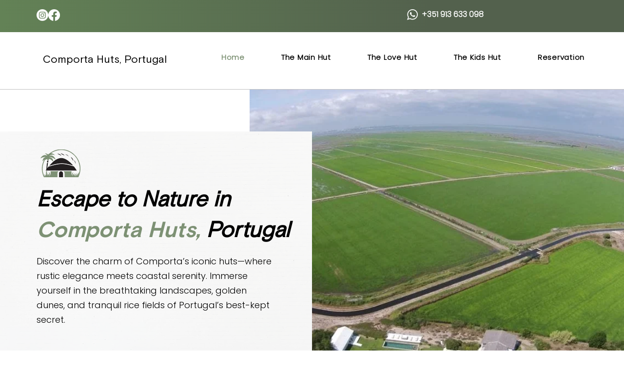

--- FILE ---
content_type: text/html; charset=UTF-8
request_url: https://www.comportahuts.com/
body_size: 158729
content:
<!DOCTYPE html>
<html lang="en">
<head>
  
  <meta charset='utf-8'>
  <meta name="viewport" content="width=device-width, initial-scale=1" id="wixDesktopViewport" />
  <meta http-equiv="X-UA-Compatible" content="IE=edge">
  <meta name="generator" content="Wix.com Website Builder"/>

  <link rel="icon" sizes="192x192" href="https://static.wixstatic.com/media/547b74_73d39e935deb42958e0f49dbd2ceda8d%7Emv2.avif/v1/fill/w_192%2Ch_192%2Clg_1%2Cusm_0.66_1.00_0.01/547b74_73d39e935deb42958e0f49dbd2ceda8d%7Emv2.avif" type="image/png"/>
  <link rel="shortcut icon" href="https://static.wixstatic.com/media/547b74_73d39e935deb42958e0f49dbd2ceda8d%7Emv2.avif/v1/fill/w_32%2Ch_32%2Clg_1%2Cusm_0.66_1.00_0.01/547b74_73d39e935deb42958e0f49dbd2ceda8d%7Emv2.avif" type="image/png"/>
  <link rel="apple-touch-icon" href="https://static.wixstatic.com/media/547b74_73d39e935deb42958e0f49dbd2ceda8d%7Emv2.avif/v1/fill/w_180%2Ch_180%2Clg_1%2Cusm_0.66_1.00_0.01/547b74_73d39e935deb42958e0f49dbd2ceda8d%7Emv2.avif" type="image/png"/>

  <!-- Safari Pinned Tab Icon -->
  <!-- <link rel="mask-icon" href="https://static.wixstatic.com/media/547b74_73d39e935deb42958e0f49dbd2ceda8d%7Emv2.avif/v1/fill/w_32%2Ch_32%2Clg_1%2Cusm_0.66_1.00_0.01/547b74_73d39e935deb42958e0f49dbd2ceda8d%7Emv2.avif"> -->

  <!-- Original trials -->
  


  <!-- Segmenter Polyfill -->
  <script>
    if (!window.Intl || !window.Intl.Segmenter) {
      (function() {
        var script = document.createElement('script');
        script.src = 'https://static.parastorage.com/unpkg/@formatjs/intl-segmenter@11.7.10/polyfill.iife.js';
        document.head.appendChild(script);
      })();
    }
  </script>

  <!-- Legacy Polyfills -->
  <script nomodule="" src="https://static.parastorage.com/unpkg/core-js-bundle@3.2.1/minified.js"></script>
  <script nomodule="" src="https://static.parastorage.com/unpkg/focus-within-polyfill@5.0.9/dist/focus-within-polyfill.js"></script>

  <!-- Performance API Polyfills -->
  <script>
  (function () {
    var noop = function noop() {};
    if ("performance" in window === false) {
      window.performance = {};
    }
    window.performance.mark = performance.mark || noop;
    window.performance.measure = performance.measure || noop;
    if ("now" in window.performance === false) {
      var nowOffset = Date.now();
      if (performance.timing && performance.timing.navigationStart) {
        nowOffset = performance.timing.navigationStart;
      }
      window.performance.now = function now() {
        return Date.now() - nowOffset;
      };
    }
  })();
  </script>

  <!-- Globals Definitions -->
  <script>
    (function () {
      var now = Date.now()
      window.initialTimestamps = {
        initialTimestamp: now,
        initialRequestTimestamp: Math.round(performance.timeOrigin ? performance.timeOrigin : now - performance.now())
      }

      window.thunderboltTag = "libs-releases-GA-local"
      window.thunderboltVersion = "1.16780.0"
    })();
  </script>

  <!-- Essential Viewer Model -->
  <script type="application/json" id="wix-essential-viewer-model">{"fleetConfig":{"fleetName":"wix-thunderbolt","type":"GA","code":0},"mode":{"qa":false,"enableTestApi":false,"debug":false,"ssrIndicator":false,"ssrOnly":false,"siteAssetsFallback":"enable","versionIndicator":false},"componentsLibrariesTopology":[{"artifactId":"editor-elements","namespace":"wixui","url":"https:\/\/static.parastorage.com\/services\/editor-elements\/1.14853.0"},{"artifactId":"editor-elements","namespace":"dsgnsys","url":"https:\/\/static.parastorage.com\/services\/editor-elements\/1.14853.0"}],"siteFeaturesConfigs":{"sessionManager":{"isRunningInDifferentSiteContext":false}},"language":{"userLanguage":"en"},"siteAssets":{"clientTopology":{"mediaRootUrl":"https:\/\/static.wixstatic.com","staticMediaUrl":"https:\/\/static.wixstatic.com\/media","moduleRepoUrl":"https:\/\/static.parastorage.com\/unpkg","fileRepoUrl":"https:\/\/static.parastorage.com\/services","viewerAppsUrl":"https:\/\/viewer-apps.parastorage.com","viewerAssetsUrl":"https:\/\/viewer-assets.parastorage.com","siteAssetsUrl":"https:\/\/siteassets.parastorage.com","pageJsonServerUrls":["https:\/\/pages.parastorage.com","https:\/\/staticorigin.wixstatic.com","https:\/\/www.comportahuts.com","https:\/\/fallback.wix.com\/wix-html-editor-pages-webapp\/page"],"pathOfTBModulesInFileRepoForFallback":"wix-thunderbolt\/dist\/"}},"siteFeatures":["accessibility","appMonitoring","assetsLoader","businessLogger","captcha","clickHandlerRegistrar","commonConfig","componentsLoader","componentsRegistry","consentPolicy","contentReflow","cookiesManager","cyclicTabbing","domSelectors","domStore","environmentWixCodeSdk","environment","locationWixCodeSdk","mpaNavigation","multilingual","navigationManager","navigationPhases","ooi","pages","panorama","renderer","reporter","router","scrollRestoration","seoWixCodeSdk","seo","sessionManager","siteMembersWixCodeSdk","siteMembers","siteScrollBlocker","siteWixCodeSdk","speculationRules","ssrCache","stores","structureApi","thunderboltInitializer","tpaCommons","translations","usedPlatformApis","warmupData","windowMessageRegistrar","windowWixCodeSdk","wixCustomElementComponent","wixEmbedsApi","componentsReact","platform"],"site":{"externalBaseUrl":"https:\/\/www.comportahuts.com","isSEO":false},"media":{"staticMediaUrl":"https:\/\/static.wixstatic.com\/media","mediaRootUrl":"https:\/\/static.wixstatic.com\/","staticVideoUrl":"https:\/\/video.wixstatic.com\/"},"requestUrl":"https:\/\/www.comportahuts.com\/","rollout":{"siteAssetsVersionsRollout":false,"isDACRollout":0,"isTBRollout":false},"commonConfig":{"brand":"wix","host":"VIEWER","bsi":"","consentPolicy":{},"consentPolicyHeader":{},"siteRevision":"744","renderingFlow":"NONE","language":"en","locale":"en-us"},"interactionSampleRatio":0.01,"accessTokensUrl":"https:\/\/www.comportahuts.com\/_api\/v1\/access-tokens","isExcludedFromSecurityExperiments":false,"experiments":{"specs.thunderbolt.hardenFetchAndXHR":true,"specs.thunderbolt.securityExperiments":true,"specs.thunderbolt.browserCacheReload":true,"specs.thunderbolt.removeDynamicModelTopology":true}}</script>
  <script>window.viewerModel = JSON.parse(document.getElementById('wix-essential-viewer-model').textContent)</script>

  <script>
    window.commonConfig = viewerModel.commonConfig
  </script>

  
  <!-- BEGIN handleAccessTokens bundle -->

  <script data-url="https://static.parastorage.com/services/wix-thunderbolt/dist/handleAccessTokens.inline.4f2f9a53.bundle.min.js">(()=>{"use strict";function e(e){let{context:o,property:r,value:n,enumerable:i=!0}=e,c=e.get,l=e.set;if(!r||void 0===n&&!c&&!l)return new Error("property and value are required");let a=o||globalThis,s=a?.[r],u={};if(void 0!==n)u.value=n;else{if(c){let e=t(c);e&&(u.get=e)}if(l){let e=t(l);e&&(u.set=e)}}let p={...u,enumerable:i||!1,configurable:!1};void 0!==n&&(p.writable=!1);try{Object.defineProperty(a,r,p)}catch(e){return e instanceof TypeError?s:e}return s}function t(e,t){return"function"==typeof e?e:!0===e?.async&&"function"==typeof e.func?t?async function(t){return e.func(t)}:async function(){return e.func()}:"function"==typeof e?.func?e.func:void 0}try{e({property:"strictDefine",value:e})}catch{}try{e({property:"defineStrictObject",value:r})}catch{}try{e({property:"defineStrictMethod",value:n})}catch{}var o=["toString","toLocaleString","valueOf","constructor","prototype"];function r(t){let{context:n,property:c,propertiesToExclude:l=[],skipPrototype:a=!1,hardenPrototypePropertiesToExclude:s=[]}=t;if(!c)return new Error("property is required");let u=(n||globalThis)[c],p={},f=i(n,c);u&&("object"==typeof u||"function"==typeof u)&&Reflect.ownKeys(u).forEach(t=>{if(!l.includes(t)&&!o.includes(t)){let o=i(u,t);if(o&&(o.writable||o.configurable)){let{value:r,get:n,set:i,enumerable:c=!1}=o,l={};void 0!==r?l.value=r:n?l.get=n:i&&(l.set=i);try{let o=e({context:u,property:t,...l,enumerable:c});p[t]=o}catch(e){if(!(e instanceof TypeError))throw e;try{p[t]=o.value||o.get||o.set}catch{}}}}});let d={originalObject:u,originalProperties:p};if(!a&&void 0!==u?.prototype){let e=r({context:u,property:"prototype",propertiesToExclude:s,skipPrototype:!0});e instanceof Error||(d.originalPrototype=e?.originalObject,d.originalPrototypeProperties=e?.originalProperties)}return e({context:n,property:c,value:u,enumerable:f?.enumerable}),d}function n(t,o){let r=(o||globalThis)[t],n=i(o||globalThis,t);return r&&n&&(n.writable||n.configurable)?(Object.freeze(r),e({context:globalThis,property:t,value:r})):r}function i(e,t){if(e&&t)try{return Reflect.getOwnPropertyDescriptor(e,t)}catch{return}}function c(e){if("string"!=typeof e)return e;try{return decodeURIComponent(e).toLowerCase().trim()}catch{return e.toLowerCase().trim()}}function l(e,t){let o="";if("string"==typeof e)o=e.split("=")[0]?.trim()||"";else{if(!e||"string"!=typeof e.name)return!1;o=e.name}return t.has(c(o)||"")}function a(e,t){let o;return o="string"==typeof e?e.split(";").map(e=>e.trim()).filter(e=>e.length>0):e||[],o.filter(e=>!l(e,t))}var s=null;function u(){return null===s&&(s=typeof Document>"u"?void 0:Object.getOwnPropertyDescriptor(Document.prototype,"cookie")),s}function p(t,o){if(!globalThis?.cookieStore)return;let r=globalThis.cookieStore.get.bind(globalThis.cookieStore),n=globalThis.cookieStore.getAll.bind(globalThis.cookieStore),i=globalThis.cookieStore.set.bind(globalThis.cookieStore),c=globalThis.cookieStore.delete.bind(globalThis.cookieStore);return e({context:globalThis.CookieStore.prototype,property:"get",value:async function(e){return l(("string"==typeof e?e:e.name)||"",t)?null:r.call(this,e)},enumerable:!0}),e({context:globalThis.CookieStore.prototype,property:"getAll",value:async function(){return a(await n.apply(this,Array.from(arguments)),t)},enumerable:!0}),e({context:globalThis.CookieStore.prototype,property:"set",value:async function(){let e=Array.from(arguments);if(!l(1===e.length?e[0].name:e[0],t))return i.apply(this,e);o&&console.warn(o)},enumerable:!0}),e({context:globalThis.CookieStore.prototype,property:"delete",value:async function(){let e=Array.from(arguments);if(!l(1===e.length?e[0].name:e[0],t))return c.apply(this,e)},enumerable:!0}),e({context:globalThis.cookieStore,property:"prototype",value:globalThis.CookieStore.prototype,enumerable:!1}),e({context:globalThis,property:"cookieStore",value:globalThis.cookieStore,enumerable:!0}),{get:r,getAll:n,set:i,delete:c}}var f=["TextEncoder","TextDecoder","XMLHttpRequestEventTarget","EventTarget","URL","JSON","Reflect","Object","Array","Map","Set","WeakMap","WeakSet","Promise","Symbol","Error"],d=["addEventListener","removeEventListener","dispatchEvent","encodeURI","encodeURIComponent","decodeURI","decodeURIComponent"];const y=(e,t)=>{try{const o=t?t.get.call(document):document.cookie;return o.split(";").map(e=>e.trim()).filter(t=>t?.startsWith(e))[0]?.split("=")[1]}catch(e){return""}},g=(e="",t="",o="/")=>`${e}=; ${t?`domain=${t};`:""} max-age=0; path=${o}; expires=Thu, 01 Jan 1970 00:00:01 GMT`;function m(){(function(){if("undefined"!=typeof window){const e=performance.getEntriesByType("navigation")[0];return"back_forward"===(e?.type||"")}return!1})()&&function(){const{counter:e}=function(){const e=b("getItem");if(e){const[t,o]=e.split("-"),r=o?parseInt(o,10):0;if(r>=3){const e=t?Number(t):0;if(Date.now()-e>6e4)return{counter:0}}return{counter:r}}return{counter:0}}();e<3?(!function(e=1){b("setItem",`${Date.now()}-${e}`)}(e+1),window.location.reload()):console.error("ATS: Max reload attempts reached")}()}function b(e,t){try{return sessionStorage[e]("reload",t||"")}catch(e){console.error("ATS: Error calling sessionStorage:",e)}}const h="client-session-bind",v="sec-fetch-unsupported",{experiments:w}=window.viewerModel,T=[h,"client-binding",v,"svSession","smSession","server-session-bind","wixSession2","wixSession3"].map(e=>e.toLowerCase()),{cookie:S}=function(t,o){let r=new Set(t);return e({context:document,property:"cookie",set:{func:e=>function(e,t,o,r){let n=u(),i=c(t.split(";")[0]||"")||"";[...o].every(e=>!i.startsWith(e.toLowerCase()))&&n?.set?n.set.call(e,t):r&&console.warn(r)}(document,e,r,o)},get:{func:()=>function(e,t){let o=u();if(!o?.get)throw new Error("Cookie descriptor or getter not available");return a(o.get.call(e),t).join("; ")}(document,r)},enumerable:!0}),{cookieStore:p(r,o),cookie:u()}}(T),k="tbReady",x="security_overrideGlobals",{experiments:E,siteFeaturesConfigs:C,accessTokensUrl:P}=window.viewerModel,R=P,M={},O=(()=>{const e=y(h,S);if(w["specs.thunderbolt.browserCacheReload"]){y(v,S)||e?b("removeItem"):m()}return(()=>{const e=g(h),t=g(h,location.hostname);S.set.call(document,e),S.set.call(document,t)})(),e})();O&&(M["client-binding"]=O);const D=fetch;addEventListener(k,function e(t){const{logger:o}=t.detail;try{window.tb.init({fetch:D,fetchHeaders:M})}catch(e){const t=new Error("TB003");o.meter(`${x}_${t.message}`,{paramsOverrides:{errorType:x,eventString:t.message}}),window?.viewerModel?.mode.debug&&console.error(e)}finally{removeEventListener(k,e)}}),E["specs.thunderbolt.hardenFetchAndXHR"]||(window.fetchDynamicModel=()=>C.sessionManager.isRunningInDifferentSiteContext?Promise.resolve({}):fetch(R,{credentials:"same-origin",headers:M}).then(function(e){if(!e.ok)throw new Error(`[${e.status}]${e.statusText}`);return e.json()}),window.dynamicModelPromise=window.fetchDynamicModel())})();
//# sourceMappingURL=https://static.parastorage.com/services/wix-thunderbolt/dist/handleAccessTokens.inline.4f2f9a53.bundle.min.js.map</script>

<!-- END handleAccessTokens bundle -->

<!-- BEGIN overrideGlobals bundle -->

<script data-url="https://static.parastorage.com/services/wix-thunderbolt/dist/overrideGlobals.inline.ec13bfcf.bundle.min.js">(()=>{"use strict";function e(e){let{context:r,property:o,value:n,enumerable:i=!0}=e,c=e.get,a=e.set;if(!o||void 0===n&&!c&&!a)return new Error("property and value are required");let l=r||globalThis,u=l?.[o],s={};if(void 0!==n)s.value=n;else{if(c){let e=t(c);e&&(s.get=e)}if(a){let e=t(a);e&&(s.set=e)}}let p={...s,enumerable:i||!1,configurable:!1};void 0!==n&&(p.writable=!1);try{Object.defineProperty(l,o,p)}catch(e){return e instanceof TypeError?u:e}return u}function t(e,t){return"function"==typeof e?e:!0===e?.async&&"function"==typeof e.func?t?async function(t){return e.func(t)}:async function(){return e.func()}:"function"==typeof e?.func?e.func:void 0}try{e({property:"strictDefine",value:e})}catch{}try{e({property:"defineStrictObject",value:o})}catch{}try{e({property:"defineStrictMethod",value:n})}catch{}var r=["toString","toLocaleString","valueOf","constructor","prototype"];function o(t){let{context:n,property:c,propertiesToExclude:a=[],skipPrototype:l=!1,hardenPrototypePropertiesToExclude:u=[]}=t;if(!c)return new Error("property is required");let s=(n||globalThis)[c],p={},f=i(n,c);s&&("object"==typeof s||"function"==typeof s)&&Reflect.ownKeys(s).forEach(t=>{if(!a.includes(t)&&!r.includes(t)){let r=i(s,t);if(r&&(r.writable||r.configurable)){let{value:o,get:n,set:i,enumerable:c=!1}=r,a={};void 0!==o?a.value=o:n?a.get=n:i&&(a.set=i);try{let r=e({context:s,property:t,...a,enumerable:c});p[t]=r}catch(e){if(!(e instanceof TypeError))throw e;try{p[t]=r.value||r.get||r.set}catch{}}}}});let d={originalObject:s,originalProperties:p};if(!l&&void 0!==s?.prototype){let e=o({context:s,property:"prototype",propertiesToExclude:u,skipPrototype:!0});e instanceof Error||(d.originalPrototype=e?.originalObject,d.originalPrototypeProperties=e?.originalProperties)}return e({context:n,property:c,value:s,enumerable:f?.enumerable}),d}function n(t,r){let o=(r||globalThis)[t],n=i(r||globalThis,t);return o&&n&&(n.writable||n.configurable)?(Object.freeze(o),e({context:globalThis,property:t,value:o})):o}function i(e,t){if(e&&t)try{return Reflect.getOwnPropertyDescriptor(e,t)}catch{return}}function c(e){if("string"!=typeof e)return e;try{return decodeURIComponent(e).toLowerCase().trim()}catch{return e.toLowerCase().trim()}}function a(e,t){return e instanceof Headers?e.forEach((r,o)=>{l(o,t)||e.delete(o)}):Object.keys(e).forEach(r=>{l(r,t)||delete e[r]}),e}function l(e,t){return!t.has(c(e)||"")}function u(e,t){let r=!0,o=function(e){let t,r;if(globalThis.Request&&e instanceof Request)t=e.url;else{if("function"!=typeof e?.toString)throw new Error("Unsupported type for url");t=e.toString()}try{return new URL(t).pathname}catch{return r=t.replace(/#.+/gi,"").split("?").shift(),r.startsWith("/")?r:`/${r}`}}(e),n=c(o);return n&&t.some(e=>n.includes(e))&&(r=!1),r}function s(t,r,o){let n=fetch,i=XMLHttpRequest,c=new Set(r);function s(){let e=new i,r=e.open,n=e.setRequestHeader;return e.open=function(){let n=Array.from(arguments),i=n[1];if(n.length<2||u(i,t))return r.apply(e,n);throw new Error(o||`Request not allowed for path ${i}`)},e.setRequestHeader=function(t,r){l(decodeURIComponent(t),c)&&n.call(e,t,r)},e}return e({property:"fetch",value:function(){let e=function(e,t){return globalThis.Request&&e[0]instanceof Request&&e[0]?.headers?a(e[0].headers,t):e[1]?.headers&&a(e[1].headers,t),e}(arguments,c);return u(arguments[0],t)?n.apply(globalThis,Array.from(e)):new Promise((e,t)=>{t(new Error(o||`Request not allowed for path ${arguments[0]}`))})},enumerable:!0}),e({property:"XMLHttpRequest",value:s,enumerable:!0}),Object.keys(i).forEach(e=>{s[e]=i[e]}),{fetch:n,XMLHttpRequest:i}}var p=["TextEncoder","TextDecoder","XMLHttpRequestEventTarget","EventTarget","URL","JSON","Reflect","Object","Array","Map","Set","WeakMap","WeakSet","Promise","Symbol","Error"],f=["addEventListener","removeEventListener","dispatchEvent","encodeURI","encodeURIComponent","decodeURI","decodeURIComponent"];const d=function(){let t=globalThis.open,r=document.open;function o(e,r,o){let n="string"!=typeof e,i=t.call(window,e,r,o);return n||e&&function(e){return e.startsWith("//")&&/(?:[a-z0-9](?:[a-z0-9-]{0,61}[a-z0-9])?\.)+[a-z0-9][a-z0-9-]{0,61}[a-z0-9]/g.test(`${location.protocol}:${e}`)&&(e=`${location.protocol}${e}`),!e.startsWith("http")||new URL(e).hostname===location.hostname}(e)?{}:i}return e({property:"open",value:o,context:globalThis,enumerable:!0}),e({property:"open",value:function(e,t,n){return e?o(e,t,n):r.call(document,e||"",t||"",n||"")},context:document,enumerable:!0}),{open:t,documentOpen:r}},y=function(){let t=document.createElement,r=Element.prototype.setAttribute,o=Element.prototype.setAttributeNS;return e({property:"createElement",context:document,value:function(n,i){let a=t.call(document,n,i);if("iframe"===c(n)){e({property:"srcdoc",context:a,get:()=>"",set:()=>{console.warn("`srcdoc` is not allowed in iframe elements.")}});let t=function(e,t){"srcdoc"!==e.toLowerCase()?r.call(a,e,t):console.warn("`srcdoc` attribute is not allowed to be set.")},n=function(e,t,r){"srcdoc"!==t.toLowerCase()?o.call(a,e,t,r):console.warn("`srcdoc` attribute is not allowed to be set.")};a.setAttribute=t,a.setAttributeNS=n}return a},enumerable:!0}),{createElement:t,setAttribute:r,setAttributeNS:o}},m=["client-binding"],b=["/_api/v1/access-tokens","/_api/v2/dynamicmodel","/_api/one-app-session-web/v3/businesses"],h=function(){let t=setTimeout,r=setInterval;return o("setTimeout",0,globalThis),o("setInterval",0,globalThis),{setTimeout:t,setInterval:r};function o(t,r,o){let n=o||globalThis,i=n[t];if(!i||"function"!=typeof i)throw new Error(`Function ${t} not found or is not a function`);e({property:t,value:function(){let e=Array.from(arguments);if("string"!=typeof e[r])return i.apply(n,e);console.warn(`Calling ${t} with a String Argument at index ${r} is not allowed`)},context:o,enumerable:!0})}},v=function(){if(navigator&&"serviceWorker"in navigator){let t=navigator.serviceWorker.register;return e({context:navigator.serviceWorker,property:"register",value:function(){console.log("Service worker registration is not allowed")},enumerable:!0}),{register:t}}return{}};performance.mark("overrideGlobals started");const{isExcludedFromSecurityExperiments:g,experiments:w}=window.viewerModel,E=!g&&w["specs.thunderbolt.securityExperiments"];try{d(),E&&y(),w["specs.thunderbolt.hardenFetchAndXHR"]&&E&&s(b,m),v(),(e=>{let t=[],r=[];r=r.concat(["TextEncoder","TextDecoder"]),e&&(r=r.concat(["XMLHttpRequestEventTarget","EventTarget"])),r=r.concat(["URL","JSON"]),e&&(t=t.concat(["addEventListener","removeEventListener"])),t=t.concat(["encodeURI","encodeURIComponent","decodeURI","decodeURIComponent"]),r=r.concat(["String","Number"]),e&&r.push("Object"),r=r.concat(["Reflect"]),t.forEach(e=>{n(e),["addEventListener","removeEventListener"].includes(e)&&n(e,document)}),r.forEach(e=>{o({property:e})})})(E),E&&h()}catch(e){window?.viewerModel?.mode.debug&&console.error(e);const t=new Error("TB006");window.fedops?.reportError(t,"security_overrideGlobals"),window.Sentry?window.Sentry.captureException(t):globalThis.defineStrictProperty("sentryBuffer",[t],window,!1)}performance.mark("overrideGlobals ended")})();
//# sourceMappingURL=https://static.parastorage.com/services/wix-thunderbolt/dist/overrideGlobals.inline.ec13bfcf.bundle.min.js.map</script>

<!-- END overrideGlobals bundle -->


  
  <script>
    window.commonConfig = viewerModel.commonConfig

	
  </script>

  <!-- Initial CSS -->
  <style data-url="https://static.parastorage.com/services/wix-thunderbolt/dist/main.347af09f.min.css">@keyframes slide-horizontal-new{0%{transform:translateX(100%)}}@keyframes slide-horizontal-old{80%{opacity:1}to{opacity:0;transform:translateX(-100%)}}@keyframes slide-vertical-new{0%{transform:translateY(-100%)}}@keyframes slide-vertical-old{80%{opacity:1}to{opacity:0;transform:translateY(100%)}}@keyframes out-in-new{0%{opacity:0}}@keyframes out-in-old{to{opacity:0}}:root:active-view-transition{view-transition-name:none}::view-transition{pointer-events:none}:root:active-view-transition::view-transition-new(page-group),:root:active-view-transition::view-transition-old(page-group){animation-duration:.6s;cursor:wait;pointer-events:all}:root:active-view-transition-type(SlideHorizontal)::view-transition-old(page-group){animation:slide-horizontal-old .6s cubic-bezier(.83,0,.17,1) forwards;mix-blend-mode:normal}:root:active-view-transition-type(SlideHorizontal)::view-transition-new(page-group){animation:slide-horizontal-new .6s cubic-bezier(.83,0,.17,1) backwards;mix-blend-mode:normal}:root:active-view-transition-type(SlideVertical)::view-transition-old(page-group){animation:slide-vertical-old .6s cubic-bezier(.83,0,.17,1) forwards;mix-blend-mode:normal}:root:active-view-transition-type(SlideVertical)::view-transition-new(page-group){animation:slide-vertical-new .6s cubic-bezier(.83,0,.17,1) backwards;mix-blend-mode:normal}:root:active-view-transition-type(OutIn)::view-transition-old(page-group){animation:out-in-old .35s cubic-bezier(.22,1,.36,1) forwards}:root:active-view-transition-type(OutIn)::view-transition-new(page-group){animation:out-in-new .35s cubic-bezier(.64,0,.78,0) .35s backwards}@media(prefers-reduced-motion:reduce){::view-transition-group(*),::view-transition-new(*),::view-transition-old(*){animation:none!important}}body,html{background:transparent;border:0;margin:0;outline:0;padding:0;vertical-align:baseline}body{--scrollbar-width:0px;font-family:Arial,Helvetica,sans-serif;font-size:10px}body,html{height:100%}body{overflow-x:auto;overflow-y:scroll}body:not(.responsive) #site-root{min-width:var(--site-width);width:100%}body:not([data-js-loaded]) [data-hide-prejs]{visibility:hidden}interact-element{display:contents}#SITE_CONTAINER{position:relative}:root{--one-unit:1vw;--section-max-width:9999px;--spx-stopper-max:9999px;--spx-stopper-min:0px;--browser-zoom:1}@supports(-webkit-appearance:none) and (stroke-color:transparent){:root{--safari-sticky-fix:opacity;--experimental-safari-sticky-fix:translateZ(0)}}@supports(container-type:inline-size){:root{--one-unit:1cqw}}[id^=oldHoverBox-]{mix-blend-mode:plus-lighter;transition:opacity .5s ease,visibility .5s ease}[data-mesh-id$=inlineContent-gridContainer]:has(>[id^=oldHoverBox-]){isolation:isolate}</style>
<style data-url="https://static.parastorage.com/services/wix-thunderbolt/dist/main.renderer.9cb0985f.min.css">a,abbr,acronym,address,applet,b,big,blockquote,button,caption,center,cite,code,dd,del,dfn,div,dl,dt,em,fieldset,font,footer,form,h1,h2,h3,h4,h5,h6,header,i,iframe,img,ins,kbd,label,legend,li,nav,object,ol,p,pre,q,s,samp,section,small,span,strike,strong,sub,sup,table,tbody,td,tfoot,th,thead,title,tr,tt,u,ul,var{background:transparent;border:0;margin:0;outline:0;padding:0;vertical-align:baseline}input,select,textarea{box-sizing:border-box;font-family:Helvetica,Arial,sans-serif}ol,ul{list-style:none}blockquote,q{quotes:none}ins{text-decoration:none}del{text-decoration:line-through}table{border-collapse:collapse;border-spacing:0}a{cursor:pointer;text-decoration:none}.testStyles{overflow-y:hidden}.reset-button{-webkit-appearance:none;background:none;border:0;color:inherit;font:inherit;line-height:normal;outline:0;overflow:visible;padding:0;-webkit-user-select:none;-moz-user-select:none;-ms-user-select:none}:focus{outline:none}body.device-mobile-optimized:not(.disable-site-overflow){overflow-x:hidden;overflow-y:scroll}body.device-mobile-optimized:not(.responsive) #SITE_CONTAINER{margin-left:auto;margin-right:auto;overflow-x:visible;position:relative;width:320px}body.device-mobile-optimized:not(.responsive):not(.blockSiteScrolling) #SITE_CONTAINER{margin-top:0}body.device-mobile-optimized>*{max-width:100%!important}body.device-mobile-optimized #site-root{overflow-x:hidden;overflow-y:hidden}@supports(overflow:clip){body.device-mobile-optimized #site-root{overflow-x:clip;overflow-y:clip}}body.device-mobile-non-optimized #SITE_CONTAINER #site-root{overflow-x:clip;overflow-y:clip}body.device-mobile-non-optimized.fullScreenMode{background-color:#5f6360}body.device-mobile-non-optimized.fullScreenMode #MOBILE_ACTIONS_MENU,body.device-mobile-non-optimized.fullScreenMode #SITE_BACKGROUND,body.device-mobile-non-optimized.fullScreenMode #site-root,body.fullScreenMode #WIX_ADS{visibility:hidden}body.fullScreenMode{overflow-x:hidden!important;overflow-y:hidden!important}body.fullScreenMode.device-mobile-optimized #TINY_MENU{opacity:0;pointer-events:none}body.fullScreenMode-scrollable.device-mobile-optimized{overflow-x:hidden!important;overflow-y:auto!important}body.fullScreenMode-scrollable.device-mobile-optimized #masterPage,body.fullScreenMode-scrollable.device-mobile-optimized #site-root{overflow-x:hidden!important;overflow-y:hidden!important}body.fullScreenMode-scrollable.device-mobile-optimized #SITE_BACKGROUND,body.fullScreenMode-scrollable.device-mobile-optimized #masterPage{height:auto!important}body.fullScreenMode-scrollable.device-mobile-optimized #masterPage.mesh-layout{height:0!important}body.blockSiteScrolling,body.siteScrollingBlocked{position:fixed;width:100%}body.blockSiteScrolling #SITE_CONTAINER{margin-top:calc(var(--blocked-site-scroll-margin-top)*-1)}#site-root{margin:0 auto;min-height:100%;position:relative;top:var(--wix-ads-height)}#site-root img:not([src]){visibility:hidden}#site-root svg img:not([src]){visibility:visible}.auto-generated-link{color:inherit}#SCROLL_TO_BOTTOM,#SCROLL_TO_TOP{height:0}.has-click-trigger{cursor:pointer}.fullScreenOverlay{bottom:0;display:flex;justify-content:center;left:0;overflow-y:hidden;position:fixed;right:0;top:-60px;z-index:1005}.fullScreenOverlay>.fullScreenOverlayContent{bottom:0;left:0;margin:0 auto;overflow:hidden;position:absolute;right:0;top:60px;transform:translateZ(0)}[data-mesh-id$=centeredContent],[data-mesh-id$=form],[data-mesh-id$=inlineContent]{pointer-events:none;position:relative}[data-mesh-id$=-gridWrapper],[data-mesh-id$=-rotated-wrapper]{pointer-events:none}[data-mesh-id$=-gridContainer]>*,[data-mesh-id$=-rotated-wrapper]>*,[data-mesh-id$=inlineContent]>:not([data-mesh-id$=-gridContainer]){pointer-events:auto}.device-mobile-optimized #masterPage.mesh-layout #SOSP_CONTAINER_CUSTOM_ID{grid-area:2/1/3/2;-ms-grid-row:2;position:relative}#masterPage.mesh-layout{-ms-grid-rows:max-content max-content min-content max-content;-ms-grid-columns:100%;align-items:start;display:-ms-grid;display:grid;grid-template-columns:100%;grid-template-rows:max-content max-content min-content max-content;justify-content:stretch}#masterPage.mesh-layout #PAGES_CONTAINER,#masterPage.mesh-layout #SITE_FOOTER-placeholder,#masterPage.mesh-layout #SITE_FOOTER_WRAPPER,#masterPage.mesh-layout #SITE_HEADER-placeholder,#masterPage.mesh-layout #SITE_HEADER_WRAPPER,#masterPage.mesh-layout #SOSP_CONTAINER_CUSTOM_ID[data-state~=mobileView],#masterPage.mesh-layout #soapAfterPagesContainer,#masterPage.mesh-layout #soapBeforePagesContainer{-ms-grid-row-align:start;-ms-grid-column-align:start;-ms-grid-column:1}#masterPage.mesh-layout #SITE_HEADER-placeholder,#masterPage.mesh-layout #SITE_HEADER_WRAPPER{grid-area:1/1/2/2;-ms-grid-row:1}#masterPage.mesh-layout #PAGES_CONTAINER,#masterPage.mesh-layout #soapAfterPagesContainer,#masterPage.mesh-layout #soapBeforePagesContainer{grid-area:3/1/4/2;-ms-grid-row:3}#masterPage.mesh-layout #soapAfterPagesContainer,#masterPage.mesh-layout #soapBeforePagesContainer{width:100%}#masterPage.mesh-layout #PAGES_CONTAINER{align-self:stretch}#masterPage.mesh-layout main#PAGES_CONTAINER{display:block}#masterPage.mesh-layout #SITE_FOOTER-placeholder,#masterPage.mesh-layout #SITE_FOOTER_WRAPPER{grid-area:4/1/5/2;-ms-grid-row:4}#masterPage.mesh-layout #SITE_PAGES,#masterPage.mesh-layout [data-mesh-id=PAGES_CONTAINERcenteredContent],#masterPage.mesh-layout [data-mesh-id=PAGES_CONTAINERinlineContent]{height:100%}#masterPage.mesh-layout.desktop>*{width:100%}#masterPage.mesh-layout #PAGES_CONTAINER,#masterPage.mesh-layout #SITE_FOOTER,#masterPage.mesh-layout #SITE_FOOTER_WRAPPER,#masterPage.mesh-layout #SITE_HEADER,#masterPage.mesh-layout #SITE_HEADER_WRAPPER,#masterPage.mesh-layout #SITE_PAGES,#masterPage.mesh-layout #masterPageinlineContent{position:relative}#masterPage.mesh-layout #SITE_HEADER{grid-area:1/1/2/2}#masterPage.mesh-layout #SITE_FOOTER{grid-area:4/1/5/2}#masterPage.mesh-layout.overflow-x-clip #SITE_FOOTER,#masterPage.mesh-layout.overflow-x-clip #SITE_HEADER{overflow-x:clip}[data-z-counter]{z-index:0}[data-z-counter="0"]{z-index:auto}.wixSiteProperties{-webkit-font-smoothing:antialiased;-moz-osx-font-smoothing:grayscale}:root{--wst-button-color-fill-primary:rgb(var(--color_48));--wst-button-color-border-primary:rgb(var(--color_49));--wst-button-color-text-primary:rgb(var(--color_50));--wst-button-color-fill-primary-hover:rgb(var(--color_51));--wst-button-color-border-primary-hover:rgb(var(--color_52));--wst-button-color-text-primary-hover:rgb(var(--color_53));--wst-button-color-fill-primary-disabled:rgb(var(--color_54));--wst-button-color-border-primary-disabled:rgb(var(--color_55));--wst-button-color-text-primary-disabled:rgb(var(--color_56));--wst-button-color-fill-secondary:rgb(var(--color_57));--wst-button-color-border-secondary:rgb(var(--color_58));--wst-button-color-text-secondary:rgb(var(--color_59));--wst-button-color-fill-secondary-hover:rgb(var(--color_60));--wst-button-color-border-secondary-hover:rgb(var(--color_61));--wst-button-color-text-secondary-hover:rgb(var(--color_62));--wst-button-color-fill-secondary-disabled:rgb(var(--color_63));--wst-button-color-border-secondary-disabled:rgb(var(--color_64));--wst-button-color-text-secondary-disabled:rgb(var(--color_65));--wst-color-fill-base-1:rgb(var(--color_36));--wst-color-fill-base-2:rgb(var(--color_37));--wst-color-fill-base-shade-1:rgb(var(--color_38));--wst-color-fill-base-shade-2:rgb(var(--color_39));--wst-color-fill-base-shade-3:rgb(var(--color_40));--wst-color-fill-accent-1:rgb(var(--color_41));--wst-color-fill-accent-2:rgb(var(--color_42));--wst-color-fill-accent-3:rgb(var(--color_43));--wst-color-fill-accent-4:rgb(var(--color_44));--wst-color-fill-background-primary:rgb(var(--color_11));--wst-color-fill-background-secondary:rgb(var(--color_12));--wst-color-text-primary:rgb(var(--color_15));--wst-color-text-secondary:rgb(var(--color_14));--wst-color-action:rgb(var(--color_18));--wst-color-disabled:rgb(var(--color_39));--wst-color-title:rgb(var(--color_45));--wst-color-subtitle:rgb(var(--color_46));--wst-color-line:rgb(var(--color_47));--wst-font-style-h2:var(--font_2);--wst-font-style-h3:var(--font_3);--wst-font-style-h4:var(--font_4);--wst-font-style-h5:var(--font_5);--wst-font-style-h6:var(--font_6);--wst-font-style-body-large:var(--font_7);--wst-font-style-body-medium:var(--font_8);--wst-font-style-body-small:var(--font_9);--wst-font-style-body-x-small:var(--font_10);--wst-color-custom-1:rgb(var(--color_13));--wst-color-custom-2:rgb(var(--color_16));--wst-color-custom-3:rgb(var(--color_17));--wst-color-custom-4:rgb(var(--color_19));--wst-color-custom-5:rgb(var(--color_20));--wst-color-custom-6:rgb(var(--color_21));--wst-color-custom-7:rgb(var(--color_22));--wst-color-custom-8:rgb(var(--color_23));--wst-color-custom-9:rgb(var(--color_24));--wst-color-custom-10:rgb(var(--color_25));--wst-color-custom-11:rgb(var(--color_26));--wst-color-custom-12:rgb(var(--color_27));--wst-color-custom-13:rgb(var(--color_28));--wst-color-custom-14:rgb(var(--color_29));--wst-color-custom-15:rgb(var(--color_30));--wst-color-custom-16:rgb(var(--color_31));--wst-color-custom-17:rgb(var(--color_32));--wst-color-custom-18:rgb(var(--color_33));--wst-color-custom-19:rgb(var(--color_34));--wst-color-custom-20:rgb(var(--color_35))}.wix-presets-wrapper{display:contents}</style>

  <meta name="format-detection" content="telephone=no">
  <meta name="skype_toolbar" content="skype_toolbar_parser_compatible">
  
  

  

  
      <!--pageHtmlEmbeds.head start-->
      <script type="wix/htmlEmbeds" id="pageHtmlEmbeds.head start"></script>
    
      <script type="wix/htmlEmbeds" id="pageHtmlEmbeds.head end"></script>
      <!--pageHtmlEmbeds.head end-->
  

  <!-- head performance data start -->
  
  <!-- head performance data end -->
  

    


<meta http-equiv="X-Wix-Meta-Site-Id" content="0b12d6d4-def8-42c5-b9c1-ecb8588dcfb5">
<meta http-equiv="X-Wix-Application-Instance-Id" content="3d033e20-3413-448d-ae3b-bbebb4e3114a">

    <meta http-equiv="X-Wix-Published-Version" content="744"/>



    <meta http-equiv="etag" content="bug"/>

<!-- render-head end -->

<style data-href="https://static.parastorage.com/services/editor-elements-library/dist/thunderbolt/rb_wixui.thunderbolt[FiveGridLine_SolidLine].23b2f23d.min.css">.aVng1S{border-top:var(--lnw,2px) solid rgba(var(--brd,var(--color_15,color_15)),var(--alpha-brd,1));box-sizing:border-box;height:0}</style>
<style data-href="https://static.parastorage.com/services/editor-elements-library/dist/thunderbolt/rb_wixui.thunderbolt_bootstrap.a1b00b19.min.css">.cwL6XW{cursor:pointer}.sNF2R0{opacity:0}.hLoBV3{transition:opacity var(--transition-duration) cubic-bezier(.37,0,.63,1)}.Rdf41z,.hLoBV3{opacity:1}.ftlZWo{transition:opacity var(--transition-duration) cubic-bezier(.37,0,.63,1)}.ATGlOr,.ftlZWo{opacity:0}.KQSXD0{transition:opacity var(--transition-duration) cubic-bezier(.64,0,.78,0)}.KQSXD0,.pagQKE{opacity:1}._6zG5H{opacity:0;transition:opacity var(--transition-duration) cubic-bezier(.22,1,.36,1)}.BB49uC{transform:translateX(100%)}.j9xE1V{transition:transform var(--transition-duration) cubic-bezier(.87,0,.13,1)}.ICs7Rs,.j9xE1V{transform:translateX(0)}.DxijZJ{transition:transform var(--transition-duration) cubic-bezier(.87,0,.13,1)}.B5kjYq,.DxijZJ{transform:translateX(-100%)}.cJijIV{transition:transform var(--transition-duration) cubic-bezier(.87,0,.13,1)}.cJijIV,.hOxaWM{transform:translateX(0)}.T9p3fN{transform:translateX(100%);transition:transform var(--transition-duration) cubic-bezier(.87,0,.13,1)}.qDxYJm{transform:translateY(100%)}.aA9V0P{transition:transform var(--transition-duration) cubic-bezier(.87,0,.13,1)}.YPXPAS,.aA9V0P{transform:translateY(0)}.Xf2zsA{transition:transform var(--transition-duration) cubic-bezier(.87,0,.13,1)}.Xf2zsA,.y7Kt7s{transform:translateY(-100%)}.EeUgMu{transition:transform var(--transition-duration) cubic-bezier(.87,0,.13,1)}.EeUgMu,.fdHrtm{transform:translateY(0)}.WIFaG4{transform:translateY(100%);transition:transform var(--transition-duration) cubic-bezier(.87,0,.13,1)}body:not(.responsive) .JsJXaX{overflow-x:clip}:root:active-view-transition .JsJXaX{view-transition-name:page-group}.AnQkDU{display:grid;grid-template-columns:1fr;grid-template-rows:1fr;height:100%}.AnQkDU>div{align-self:stretch!important;grid-area:1/1/2/2;justify-self:stretch!important}.StylableButton2545352419__root{-archetype:box;border:none;box-sizing:border-box;cursor:pointer;display:block;height:100%;min-height:10px;min-width:10px;padding:0;touch-action:manipulation;width:100%}.StylableButton2545352419__root[disabled]{pointer-events:none}.StylableButton2545352419__root:not(:hover):not([disabled]).StylableButton2545352419--hasBackgroundColor{background-color:var(--corvid-background-color)!important}.StylableButton2545352419__root:hover:not([disabled]).StylableButton2545352419--hasHoverBackgroundColor{background-color:var(--corvid-hover-background-color)!important}.StylableButton2545352419__root:not(:hover)[disabled].StylableButton2545352419--hasDisabledBackgroundColor{background-color:var(--corvid-disabled-background-color)!important}.StylableButton2545352419__root:not(:hover):not([disabled]).StylableButton2545352419--hasBorderColor{border-color:var(--corvid-border-color)!important}.StylableButton2545352419__root:hover:not([disabled]).StylableButton2545352419--hasHoverBorderColor{border-color:var(--corvid-hover-border-color)!important}.StylableButton2545352419__root:not(:hover)[disabled].StylableButton2545352419--hasDisabledBorderColor{border-color:var(--corvid-disabled-border-color)!important}.StylableButton2545352419__root.StylableButton2545352419--hasBorderRadius{border-radius:var(--corvid-border-radius)!important}.StylableButton2545352419__root.StylableButton2545352419--hasBorderWidth{border-width:var(--corvid-border-width)!important}.StylableButton2545352419__root:not(:hover):not([disabled]).StylableButton2545352419--hasColor,.StylableButton2545352419__root:not(:hover):not([disabled]).StylableButton2545352419--hasColor .StylableButton2545352419__label{color:var(--corvid-color)!important}.StylableButton2545352419__root:hover:not([disabled]).StylableButton2545352419--hasHoverColor,.StylableButton2545352419__root:hover:not([disabled]).StylableButton2545352419--hasHoverColor .StylableButton2545352419__label{color:var(--corvid-hover-color)!important}.StylableButton2545352419__root:not(:hover)[disabled].StylableButton2545352419--hasDisabledColor,.StylableButton2545352419__root:not(:hover)[disabled].StylableButton2545352419--hasDisabledColor .StylableButton2545352419__label{color:var(--corvid-disabled-color)!important}.StylableButton2545352419__link{-archetype:box;box-sizing:border-box;color:#000;text-decoration:none}.StylableButton2545352419__container{align-items:center;display:flex;flex-basis:auto;flex-direction:row;flex-grow:1;height:100%;justify-content:center;overflow:hidden;transition:all .2s ease,visibility 0s;width:100%}.StylableButton2545352419__label{-archetype:text;-controller-part-type:LayoutChildDisplayDropdown,LayoutFlexChildSpacing(first);max-width:100%;min-width:1.8em;overflow:hidden;text-align:center;text-overflow:ellipsis;transition:inherit;white-space:nowrap}.StylableButton2545352419__root.StylableButton2545352419--isMaxContent .StylableButton2545352419__label{text-overflow:unset}.StylableButton2545352419__root.StylableButton2545352419--isWrapText .StylableButton2545352419__label{min-width:10px;overflow-wrap:break-word;white-space:break-spaces;word-break:break-word}.StylableButton2545352419__icon{-archetype:icon;-controller-part-type:LayoutChildDisplayDropdown,LayoutFlexChildSpacing(last);flex-shrink:0;height:50px;min-width:1px;transition:inherit}.StylableButton2545352419__icon.StylableButton2545352419--override{display:block!important}.StylableButton2545352419__icon svg,.StylableButton2545352419__icon>span{display:flex;height:inherit;width:inherit}.StylableButton2545352419__root:not(:hover):not([disalbed]).StylableButton2545352419--hasIconColor .StylableButton2545352419__icon svg{fill:var(--corvid-icon-color)!important;stroke:var(--corvid-icon-color)!important}.StylableButton2545352419__root:hover:not([disabled]).StylableButton2545352419--hasHoverIconColor .StylableButton2545352419__icon svg{fill:var(--corvid-hover-icon-color)!important;stroke:var(--corvid-hover-icon-color)!important}.StylableButton2545352419__root:not(:hover)[disabled].StylableButton2545352419--hasDisabledIconColor .StylableButton2545352419__icon svg{fill:var(--corvid-disabled-icon-color)!important;stroke:var(--corvid-disabled-icon-color)!important}.aeyn4z{bottom:0;left:0;position:absolute;right:0;top:0}.qQrFOK{cursor:pointer}.VDJedC{-webkit-tap-highlight-color:rgba(0,0,0,0);fill:var(--corvid-fill-color,var(--fill));fill-opacity:var(--fill-opacity);stroke:var(--corvid-stroke-color,var(--stroke));stroke-opacity:var(--stroke-opacity);stroke-width:var(--stroke-width);filter:var(--drop-shadow,none);opacity:var(--opacity);transform:var(--flip)}.VDJedC,.VDJedC svg{bottom:0;left:0;position:absolute;right:0;top:0}.VDJedC svg{height:var(--svg-calculated-height,100%);margin:auto;padding:var(--svg-calculated-padding,0);width:var(--svg-calculated-width,100%)}.VDJedC svg:not([data-type=ugc]){overflow:visible}.l4CAhn *{vector-effect:non-scaling-stroke}.Z_l5lU{-webkit-text-size-adjust:100%;-moz-text-size-adjust:100%;text-size-adjust:100%}ol.font_100,ul.font_100{color:#080808;font-family:"Arial, Helvetica, sans-serif",serif;font-size:10px;font-style:normal;font-variant:normal;font-weight:400;letter-spacing:normal;line-height:normal;margin:0;text-decoration:none}ol.font_100 li,ul.font_100 li{margin-bottom:12px}ol.wix-list-text-align,ul.wix-list-text-align{list-style-position:inside}ol.wix-list-text-align h1,ol.wix-list-text-align h2,ol.wix-list-text-align h3,ol.wix-list-text-align h4,ol.wix-list-text-align h5,ol.wix-list-text-align h6,ol.wix-list-text-align p,ul.wix-list-text-align h1,ul.wix-list-text-align h2,ul.wix-list-text-align h3,ul.wix-list-text-align h4,ul.wix-list-text-align h5,ul.wix-list-text-align h6,ul.wix-list-text-align p{display:inline}.HQSswv{cursor:pointer}.yi6otz{clip:rect(0 0 0 0);border:0;height:1px;margin:-1px;overflow:hidden;padding:0;position:absolute;width:1px}.zQ9jDz [data-attr-richtext-marker=true]{display:block}.zQ9jDz [data-attr-richtext-marker=true] table{border-collapse:collapse;margin:15px 0;width:100%}.zQ9jDz [data-attr-richtext-marker=true] table td{padding:12px;position:relative}.zQ9jDz [data-attr-richtext-marker=true] table td:after{border-bottom:1px solid currentColor;border-left:1px solid currentColor;bottom:0;content:"";left:0;opacity:.2;position:absolute;right:0;top:0}.zQ9jDz [data-attr-richtext-marker=true] table tr td:last-child:after{border-right:1px solid currentColor}.zQ9jDz [data-attr-richtext-marker=true] table tr:first-child td:after{border-top:1px solid currentColor}@supports(-webkit-appearance:none) and (stroke-color:transparent){.qvSjx3>*>:first-child{vertical-align:top}}@supports(-webkit-touch-callout:none){.qvSjx3>*>:first-child{vertical-align:top}}.LkZBpT :is(p,h1,h2,h3,h4,h5,h6,ul,ol,span[data-attr-richtext-marker],blockquote,div) [class$=rich-text__text],.LkZBpT :is(p,h1,h2,h3,h4,h5,h6,ul,ol,span[data-attr-richtext-marker],blockquote,div)[class$=rich-text__text]{color:var(--corvid-color,currentColor)}.LkZBpT :is(p,h1,h2,h3,h4,h5,h6,ul,ol,span[data-attr-richtext-marker],blockquote,div) span[style*=color]{color:var(--corvid-color,currentColor)!important}.Kbom4H{direction:var(--text-direction);min-height:var(--min-height);min-width:var(--min-width)}.Kbom4H .upNqi2{word-wrap:break-word;height:100%;overflow-wrap:break-word;position:relative;width:100%}.Kbom4H .upNqi2 ul{list-style:disc inside}.Kbom4H .upNqi2 li{margin-bottom:12px}.MMl86N blockquote,.MMl86N div,.MMl86N h1,.MMl86N h2,.MMl86N h3,.MMl86N h4,.MMl86N h5,.MMl86N h6,.MMl86N p{letter-spacing:normal;line-height:normal}.gYHZuN{min-height:var(--min-height);min-width:var(--min-width)}.gYHZuN .upNqi2{word-wrap:break-word;height:100%;overflow-wrap:break-word;position:relative;width:100%}.gYHZuN .upNqi2 ol,.gYHZuN .upNqi2 ul{letter-spacing:normal;line-height:normal;margin-inline-start:.5em;padding-inline-start:1.3em}.gYHZuN .upNqi2 ul{list-style-type:disc}.gYHZuN .upNqi2 ol{list-style-type:decimal}.gYHZuN .upNqi2 ol ul,.gYHZuN .upNqi2 ul ul{line-height:normal;list-style-type:circle}.gYHZuN .upNqi2 ol ol ul,.gYHZuN .upNqi2 ol ul ul,.gYHZuN .upNqi2 ul ol ul,.gYHZuN .upNqi2 ul ul ul{line-height:normal;list-style-type:square}.gYHZuN .upNqi2 li{font-style:inherit;font-weight:inherit;letter-spacing:normal;line-height:inherit}.gYHZuN .upNqi2 h1,.gYHZuN .upNqi2 h2,.gYHZuN .upNqi2 h3,.gYHZuN .upNqi2 h4,.gYHZuN .upNqi2 h5,.gYHZuN .upNqi2 h6,.gYHZuN .upNqi2 p{letter-spacing:normal;line-height:normal;margin-block:0;margin:0}.gYHZuN .upNqi2 a{color:inherit}.MMl86N,.ku3DBC{word-wrap:break-word;direction:var(--text-direction);min-height:var(--min-height);min-width:var(--min-width);mix-blend-mode:var(--blendMode,normal);overflow-wrap:break-word;pointer-events:none;text-align:start;text-shadow:var(--textOutline,0 0 transparent),var(--textShadow,0 0 transparent);text-transform:var(--textTransform,"none")}.MMl86N>*,.ku3DBC>*{pointer-events:auto}.MMl86N li,.ku3DBC li{font-style:inherit;font-weight:inherit;letter-spacing:normal;line-height:inherit}.MMl86N ol,.MMl86N ul,.ku3DBC ol,.ku3DBC ul{letter-spacing:normal;line-height:normal;margin-inline-end:0;margin-inline-start:.5em}.MMl86N:not(.Vq6kJx) ol,.MMl86N:not(.Vq6kJx) ul,.ku3DBC:not(.Vq6kJx) ol,.ku3DBC:not(.Vq6kJx) ul{padding-inline-end:0;padding-inline-start:1.3em}.MMl86N ul,.ku3DBC ul{list-style-type:disc}.MMl86N ol,.ku3DBC ol{list-style-type:decimal}.MMl86N ol ul,.MMl86N ul ul,.ku3DBC ol ul,.ku3DBC ul ul{list-style-type:circle}.MMl86N ol ol ul,.MMl86N ol ul ul,.MMl86N ul ol ul,.MMl86N ul ul ul,.ku3DBC ol ol ul,.ku3DBC ol ul ul,.ku3DBC ul ol ul,.ku3DBC ul ul ul{list-style-type:square}.MMl86N blockquote,.MMl86N div,.MMl86N h1,.MMl86N h2,.MMl86N h3,.MMl86N h4,.MMl86N h5,.MMl86N h6,.MMl86N p,.ku3DBC blockquote,.ku3DBC div,.ku3DBC h1,.ku3DBC h2,.ku3DBC h3,.ku3DBC h4,.ku3DBC h5,.ku3DBC h6,.ku3DBC p{margin-block:0;margin:0}.MMl86N a,.ku3DBC a{color:inherit}.Vq6kJx li{margin-inline-end:0;margin-inline-start:1.3em}.Vd6aQZ{overflow:hidden;padding:0;pointer-events:none;white-space:nowrap}.mHZSwn{display:none}.lvxhkV{bottom:0;left:0;position:absolute;right:0;top:0;width:100%}.QJjwEo{transform:translateY(-100%);transition:.2s ease-in}.kdBXfh{transition:.2s}.MP52zt{opacity:0;transition:.2s ease-in}.MP52zt.Bhu9m5{z-index:-1!important}.LVP8Wf{opacity:1;transition:.2s}.VrZrC0{height:auto}.VrZrC0,.cKxVkc{position:relative;width:100%}:host(:not(.device-mobile-optimized)) .vlM3HR,body:not(.device-mobile-optimized) .vlM3HR{margin-left:calc((100% - var(--site-width))/2);width:var(--site-width)}.AT7o0U[data-focuscycled=active]{outline:1px solid transparent}.AT7o0U[data-focuscycled=active]:not(:focus-within){outline:2px solid transparent;transition:outline .01s ease}.AT7o0U .vlM3HR{bottom:0;left:0;position:absolute;right:0;top:0}.Tj01hh,.jhxvbR{display:block;height:100%;width:100%}.jhxvbR img{max-width:var(--wix-img-max-width,100%)}.jhxvbR[data-animate-blur] img{filter:blur(9px);transition:filter .8s ease-in}.jhxvbR[data-animate-blur] img[data-load-done]{filter:none}.WzbAF8{direction:var(--direction)}.WzbAF8 .mpGTIt .O6KwRn{display:var(--item-display);height:var(--item-size);margin-block:var(--item-margin-block);margin-inline:var(--item-margin-inline);width:var(--item-size)}.WzbAF8 .mpGTIt .O6KwRn:last-child{margin-block:0;margin-inline:0}.WzbAF8 .mpGTIt .O6KwRn .oRtuWN{display:block}.WzbAF8 .mpGTIt .O6KwRn .oRtuWN .YaS0jR{height:var(--item-size);width:var(--item-size)}.WzbAF8 .mpGTIt{height:100%;position:absolute;white-space:nowrap;width:100%}:host(.device-mobile-optimized) .WzbAF8 .mpGTIt,body.device-mobile-optimized .WzbAF8 .mpGTIt{white-space:normal}.big2ZD{display:grid;grid-template-columns:1fr;grid-template-rows:1fr;height:calc(100% - var(--wix-ads-height));left:0;margin-top:var(--wix-ads-height);position:fixed;top:0;width:100%}.SHHiV9,.big2ZD{pointer-events:none;z-index:var(--pinned-layer-in-container,var(--above-all-in-container))}</style>
<style data-href="https://static.parastorage.com/services/editor-elements-library/dist/thunderbolt/rb_wixui.thunderbolt[LanguageSelector].0f16f6b0.min.css">.LoinW8 .wxjDyf .AgcguT,.LoinW8 .wxjDyf .SLABZ6,.wxjDyf .LoinW8 .AgcguT,.wxjDyf .LoinW8 .SLABZ6,.wxjDyf .WfZwmg>button{justify-content:flex-start}.LoinW8 ._ap_Ez .AgcguT,.LoinW8 ._ap_Ez .SLABZ6,._ap_Ez .LoinW8 .AgcguT,._ap_Ez .LoinW8 .SLABZ6,._ap_Ez .WfZwmg>button{justify-content:center}.LoinW8 .yaSWtc .AgcguT,.LoinW8 .yaSWtc .SLABZ6,.yaSWtc .LoinW8 .AgcguT,.yaSWtc .LoinW8 .SLABZ6,.yaSWtc .WfZwmg>button{direction:rtl}.LoinW8 .SLABZ6 .P1lgnS img,.LoinW8 ._YBogd .P1lgnS img,.WfZwmg .LEHGju img{display:block;height:var(--iconSize)}.LoinW8 .AgcguT.s9mhXz,.LoinW8 .AgcguT:hover,.LoinW8 .SLABZ6:hover,.WfZwmg>button:hover{background-color:rgba(var(--backgroundColorHover,var(--color_4,color_4)),var(--alpha-backgroundColorHover,1));color:rgb(var(--itemTextColorHover,var(--color_1,color_1)))}.LoinW8 .AgcguT.s9mhXz path,.LoinW8 .AgcguT:hover path,.LoinW8 .SLABZ6:hover path,.WfZwmg>button:hover path{fill:rgb(var(--itemTextColorHover,var(--color_1,color_1)))}.LoinW8 .AgcguT:active,.LoinW8 .SLABZ6:active,.LoinW8 .wbgQXa.AgcguT,.LoinW8 .wbgQXa.SLABZ6,.WfZwmg>button.wbgQXa,.WfZwmg>button:active{background-color:rgba(var(--backgroundColorActive,var(--color_4,color_4)),var(--alpha-backgroundColorActive,1));color:rgb(var(--itemTextColorActive,var(--color_1,color_1)));cursor:default}.LoinW8 .AgcguT:active path,.LoinW8 .SLABZ6:active path,.LoinW8 .wbgQXa.AgcguT path,.LoinW8 .wbgQXa.SLABZ6 path,.WfZwmg>button.wbgQXa path,.WfZwmg>button:active path{fill:rgb(var(--itemTextColorActive,var(--color_1,color_1)))}.q6zugB{width:var(--width)}:host(.device-mobile-optimized) .q6zugB,body.device-mobile-optimized .q6zugB{--display:table;display:var(--display)}.q6zugB.L1JKAI{opacity:.38}.q6zugB.L1JKAI *,.q6zugB.L1JKAI:active{pointer-events:none}.LoinW8 .AgcguT,.LoinW8 .SLABZ6{align-items:center;display:flex;height:calc(var(--height) - var(--borderWidth, 1px)*2)}.LoinW8 .AgcguT .FeuKbY,.LoinW8 .SLABZ6 .FeuKbY{line-height:0}.LoinW8 ._ap_Ez .AgcguT .FeuKbY,.LoinW8 ._ap_Ez .SLABZ6 .FeuKbY,._ap_Ez .LoinW8 .AgcguT .FeuKbY,._ap_Ez .LoinW8 .SLABZ6 .FeuKbY{position:absolute;right:0}.LoinW8 ._ap_Ez .AgcguT .FeuKbY,.LoinW8 ._ap_Ez .SLABZ6 .FeuKbY,.LoinW8 .yaSWtc .AgcguT .FeuKbY,.LoinW8 .yaSWtc .SLABZ6 .FeuKbY,._ap_Ez .LoinW8 .AgcguT .FeuKbY,._ap_Ez .LoinW8 .SLABZ6 .FeuKbY,.yaSWtc .LoinW8 .AgcguT .FeuKbY,.yaSWtc .LoinW8 .SLABZ6 .FeuKbY{margin:0 20px 0 14px}.LoinW8 ._ap_Ez .AgcguT .FeuKbY,.LoinW8 ._ap_Ez .SLABZ6 .FeuKbY,.LoinW8 .wxjDyf .AgcguT .FeuKbY,.LoinW8 .wxjDyf .SLABZ6 .FeuKbY,._ap_Ez .LoinW8 .AgcguT .FeuKbY,._ap_Ez .LoinW8 .SLABZ6 .FeuKbY,.wxjDyf .LoinW8 .AgcguT .FeuKbY,.wxjDyf .LoinW8 .SLABZ6 .FeuKbY{margin:0 14px 0 20px}.LoinW8 .wxjDyf .AgcguT .Z9uI84,.LoinW8 .wxjDyf .SLABZ6 .Z9uI84,.LoinW8 .yaSWtc .AgcguT .Z9uI84,.LoinW8 .yaSWtc .SLABZ6 .Z9uI84,.wxjDyf .LoinW8 .AgcguT .Z9uI84,.wxjDyf .LoinW8 .SLABZ6 .Z9uI84,.yaSWtc .LoinW8 .AgcguT .Z9uI84,.yaSWtc .LoinW8 .SLABZ6 .Z9uI84{flex-grow:1}.LoinW8 ._ap_Ez .AgcguT .Z9uI84,.LoinW8 ._ap_Ez .SLABZ6 .Z9uI84,._ap_Ez .LoinW8 .AgcguT .Z9uI84,._ap_Ez .LoinW8 .SLABZ6 .Z9uI84{flex-shrink:0;width:20px}.LoinW8 .AgcguT svg,.LoinW8 .SLABZ6 svg{height:auto;width:12px}.LoinW8 .AgcguT path,.LoinW8 .SLABZ6 path{fill:rgb(var(--itemTextColor,var(--color_9,color_9)))}.LoinW8 .SLABZ6,.LoinW8 ._YBogd{background-color:rgba(var(--backgroundColor,var(--color_4,color_4)),var(--alpha-backgroundColor,1));border-color:rgba(var(--borderColor,32,32,32),var(--alpha-borderColor,1));border-radius:var(--borderRadius,5px);border-style:solid;border-width:var(--borderWidth,1px);box-shadow:var(--boxShadow,0 1px 3px rgba(0,0,0,.5));overflow:hidden}.LoinW8 .SLABZ6 .P1lgnS,.LoinW8 ._YBogd .P1lgnS{margin:0 -6px 0 14px}.LoinW8 ._ap_Ez .SLABZ6 .P1lgnS,.LoinW8 ._ap_Ez ._YBogd .P1lgnS,._ap_Ez .LoinW8 .SLABZ6 .P1lgnS,._ap_Ez .LoinW8 ._YBogd .P1lgnS{margin:0 4px}.LoinW8 .yaSWtc .SLABZ6 .P1lgnS,.LoinW8 .yaSWtc ._YBogd .P1lgnS,.yaSWtc .LoinW8 .SLABZ6 .P1lgnS,.yaSWtc .LoinW8 ._YBogd .P1lgnS{margin:0 14px 0 -6px}.LoinW8,.q6zugB{height:100%}.LoinW8{color:rgb(var(--itemTextColor,var(--color_9,color_9)));cursor:pointer;font:var(--itemFont,var(--font_0));position:relative;width:var(--width)}.LoinW8 *{box-sizing:border-box}.LoinW8 .SLABZ6{height:100%;position:relative;z-index:1}.s5_f9m.LoinW8 .SLABZ6{display:none!important}.LoinW8 .sJ9lQ9{margin:0 0 0 14px;overflow:hidden;text-overflow:ellipsis;white-space:nowrap}._ap_Ez .LoinW8 .sJ9lQ9{margin:0 4px}.yaSWtc .LoinW8 .sJ9lQ9{margin:0 14px 0 0}.LoinW8 ._YBogd{display:flex;flex-direction:column;max-height:calc(var(--height)*5.5);min-width:100%;overflow-y:auto;position:absolute;z-index:1}.LoinW8 ._YBogd:not(.qUhEZJ){--itemBorder:1px 0 0;top:0}.LoinW8 ._YBogd.qUhEZJ{--itemBorder:0 0 1px;bottom:0;flex-direction:column-reverse}.s5_f9m.LoinW8 ._YBogd svg{transform:rotate(180deg)}.LoinW8.s5_f9m{z-index:47}.LoinW8:not(.s5_f9m) ._YBogd{display:none}.LoinW8 .AgcguT{flex-shrink:0}#SITE_CONTAINER.focus-ring-active.keyboard-tabbing-on .LoinW8 .AgcguT:focus{outline:2px solid #116dff;outline-offset:1px;outline-offset:-2px}.LoinW8 .AgcguT:not(:first-child){--force-state-metadata:false;border-color:rgba(var(--separatorColor,254,254,254),var(--alpha-separatorColor,1));border-style:solid;border-width:var(--itemBorder)}.s0VQNf{height:100%}:host(.device-mobile-optimized) .s0VQNf,body.device-mobile-optimized .s0VQNf{display:table;width:100%}.WfZwmg{background-color:rgba(var(--backgroundColor,var(--color_4,color_4)),var(--alpha-backgroundColor,1));border-color:rgba(var(--borderColor,32,32,32),var(--alpha-borderColor,1));border-radius:var(--borderRadius,5px);border-style:solid;border-width:var(--borderWidth,1px);box-shadow:var(--boxShadow,0 1px 3px rgba(0,0,0,.5));color:rgb(var(--itemTextColor,var(--color_9,color_9)));display:flex;font:var(--itemFont,var(--font_0));height:100%}.WfZwmg,.WfZwmg *{box-sizing:border-box}.WfZwmg>button{align-items:center;background-color:rgba(var(--backgroundColor,var(--color_4,color_4)),var(--alpha-backgroundColor,1));color:inherit;cursor:pointer;display:flex;flex:auto;font:inherit;height:100%}.WfZwmg>button:not(:first-child){--force-state-metadata:false;border-left-color:rgba(var(--separatorColor,254,254,254),var(--alpha-separatorColor,1));border-left-style:solid;border-left-width:1px}.WfZwmg>button:first-child,.WfZwmg>button:last-child{border-radius:var(--borderRadius,5px)}.WfZwmg>button:first-child{border-bottom-right-radius:0;border-top-right-radius:0}.WfZwmg>button:last-child{border-bottom-left-radius:0;border-top-left-radius:0}.yaSWtc .WfZwmg .LEHGju{margin:0 14px 0 -6px}._ap_Ez .WfZwmg .LEHGju{margin:0 4px}.wxjDyf .WfZwmg .LEHGju{margin:0 -6px 0 14px}.WfZwmg .J6PIw1{margin:0 14px}._ap_Ez .WfZwmg .J6PIw1{margin:0 4px}.PSsm68 select{height:100%;left:0;opacity:0;position:absolute;top:0;width:100%;z-index:1}.PSsm68 .ZP_gER{display:none}</style>
<style data-href="https://static.parastorage.com/services/editor-elements-library/dist/thunderbolt/rb_wixui.thunderbolt[FooterContainer_DefaultWithFillLayers].56160e40.min.css">.TMFrcJ{bottom:0;left:0;position:absolute;right:0;top:0;width:100%}.dkyyRB{transform:translateY(-100%);transition:.2s ease-in}.L01Zxk{transition:.2s}.bFRsbd{opacity:0;transition:.2s ease-in}.bFRsbd.CwYhEy{z-index:-1!important}.u_eaP3{opacity:1;transition:.2s}.kn76TK{height:auto}.YTbrNX,.kn76TK{position:relative;width:100%}:host(:not(.device-mobile-optimized)) .EwS2PT,body:not(.device-mobile-optimized) .EwS2PT{margin-left:calc((100% - var(--site-width))/2);width:var(--site-width)}.x4zVYf[data-focuscycled=active]{outline:1px solid transparent}.x4zVYf[data-focuscycled=active]:not(:focus-within){outline:2px solid transparent;transition:outline .01s ease}.x4zVYf .TMFrcJ{background-color:transparent;border-bottom:var(--brwb,0) solid var(--screenwidth-corvid-border-color,rgba(var(--brd,var(--color_15,color_15)),var(--alpha-brd,1)));border-radius:var(--rd,0);border-top:var(--brwt,0) solid var(--screenwidth-corvid-border-color,rgba(var(--brd,var(--color_15,color_15)),var(--alpha-brd,1)));bottom:0;box-shadow:var(--shd,0 0 5px rgba(0,0,0,.5));left:0;overflow:hidden;position:absolute;right:0;top:0;transition:all .3s ease}.x4zVYf .zxR1mn.TMFrcJ{background-color:rgba(var(--bg-scrl,0,0,0),var(--alpha-bg-scrl,0));border-bottom:var(--brwb-scrl,var(--brwb,0)) solid var(--screenwidth-corvid-border-color,rgba(var(--brd-scrl,var(--brd,color_15)),var(--alpha-brd-scrl,1)));border-radius:var(--rd-scrl,var(--rd,0));border-top:var(--brwt-scrl,var(--brwt,0)) solid var(--screenwidth-corvid-border-color,rgba(var(--brd-scrl,var(--brd,color_15)),var(--alpha-brd-scrl,1)));box-shadow:var(--shd-scrl,var(--shd,0 0 5px rgba(0,0,0,.5)))}.x4zVYf .mTQGgy{box-sizing:border-box;height:100%;transition:all .3s ease}.x4zVYf .zxR1mn>.mTQGgy{opacity:var(--alpha-bg,1)}.x4zVYf .QijXjn{background-color:var(--screenwidth-corvid-background-color,transparent);height:100%;position:relative;transition:all .3s ease}.x4zVYf .zxR1mn>.QijXjn{opacity:var(--alpha-bg,1)}.Tj01hh,.jhxvbR{display:block;height:100%;width:100%}.jhxvbR img{max-width:var(--wix-img-max-width,100%)}.jhxvbR[data-animate-blur] img{filter:blur(9px);transition:filter .8s ease-in}.jhxvbR[data-animate-blur] img[data-load-done]{filter:none}.MW5IWV{height:100%;left:0;-webkit-mask-image:var(--mask-image,none);mask-image:var(--mask-image,none);-webkit-mask-position:var(--mask-position,0);mask-position:var(--mask-position,0);-webkit-mask-repeat:var(--mask-repeat,no-repeat);mask-repeat:var(--mask-repeat,no-repeat);-webkit-mask-size:var(--mask-size,100%);mask-size:var(--mask-size,100%);overflow:hidden;pointer-events:var(--fill-layer-background-media-pointer-events);position:absolute;top:0;width:100%}.MW5IWV.N3eg0s{clip:rect(0,auto,auto,0)}.MW5IWV .Kv1aVt{height:100%;position:absolute;top:0;width:100%}.MW5IWV .dLPlxY{height:var(--fill-layer-image-height,100%);opacity:var(--fill-layer-image-opacity)}.MW5IWV .dLPlxY img{height:100%;width:100%}@supports(-webkit-hyphens:none){.MW5IWV.N3eg0s{clip:auto;-webkit-clip-path:inset(0)}}.VgO9Yg{height:100%}.LWbAav{background-color:var(--bg-overlay-color);background-image:var(--bg-gradient);transition:var(--inherit-transition)}.K_YxMd,.yK6aSC{opacity:var(--fill-layer-video-opacity)}.NGjcJN{bottom:var(--media-padding-bottom);height:var(--media-padding-height);position:absolute;top:var(--media-padding-top);width:100%}.mNGsUM{transform:scale(var(--scale,1));transition:var(--transform-duration,transform 0s)}.K_YxMd{height:100%;position:relative;width:100%}wix-media-canvas{display:block;height:100%}.I8xA4L{opacity:var(--fill-layer-video-opacity,var(--fill-layer-image-opacity,1))}.I8xA4L .K_YxMd,.I8xA4L .dLPlxY,.I8xA4L .yK6aSC{opacity:1}.bX9O_S{clip-path:var(--fill-layer-clip)}.Z_wCwr,.bX9O_S{position:absolute;top:0}.Jxk_UL img,.Z_wCwr,.bX9O_S{height:100%;width:100%}.K8MSra{opacity:0}.K8MSra,.YTb3b4{position:absolute;top:0}.YTb3b4{height:0;left:0;overflow:hidden;width:0}.SUz0WK{left:0;pointer-events:var(--fill-layer-background-media-pointer-events);position:var(--fill-layer-background-media-position)}.FNxOn5,.SUz0WK,.m4khSP{height:100%;top:0;width:100%}.FNxOn5{position:absolute}.m4khSP{background-color:var(--fill-layer-background-overlay-color);opacity:var(--fill-layer-background-overlay-blend-opacity-fallback,1);position:var(--fill-layer-background-overlay-position);transform:var(--fill-layer-background-overlay-transform)}@supports(mix-blend-mode:overlay){.m4khSP{mix-blend-mode:var(--fill-layer-background-overlay-blend-mode);opacity:var(--fill-layer-background-overlay-blend-opacity,1)}}</style>
<style data-href="https://static.parastorage.com/services/editor-elements-library/dist/thunderbolt/rb_wixui.thunderbolt[HeaderContainer_DefaultWithFillLayers].56160e40.min.css">.TMFrcJ{bottom:0;left:0;position:absolute;right:0;top:0;width:100%}.dkyyRB{transform:translateY(-100%);transition:.2s ease-in}.L01Zxk{transition:.2s}.bFRsbd{opacity:0;transition:.2s ease-in}.bFRsbd.CwYhEy{z-index:-1!important}.u_eaP3{opacity:1;transition:.2s}.kn76TK{height:auto}.YTbrNX,.kn76TK{position:relative;width:100%}:host(:not(.device-mobile-optimized)) .EwS2PT,body:not(.device-mobile-optimized) .EwS2PT{margin-left:calc((100% - var(--site-width))/2);width:var(--site-width)}.x4zVYf[data-focuscycled=active]{outline:1px solid transparent}.x4zVYf[data-focuscycled=active]:not(:focus-within){outline:2px solid transparent;transition:outline .01s ease}.x4zVYf .TMFrcJ{background-color:transparent;border-bottom:var(--brwb,0) solid var(--screenwidth-corvid-border-color,rgba(var(--brd,var(--color_15,color_15)),var(--alpha-brd,1)));border-radius:var(--rd,0);border-top:var(--brwt,0) solid var(--screenwidth-corvid-border-color,rgba(var(--brd,var(--color_15,color_15)),var(--alpha-brd,1)));bottom:0;box-shadow:var(--shd,0 0 5px rgba(0,0,0,.5));left:0;overflow:hidden;position:absolute;right:0;top:0;transition:all .3s ease}.x4zVYf .zxR1mn.TMFrcJ{background-color:rgba(var(--bg-scrl,0,0,0),var(--alpha-bg-scrl,0));border-bottom:var(--brwb-scrl,var(--brwb,0)) solid var(--screenwidth-corvid-border-color,rgba(var(--brd-scrl,var(--brd,color_15)),var(--alpha-brd-scrl,1)));border-radius:var(--rd-scrl,var(--rd,0));border-top:var(--brwt-scrl,var(--brwt,0)) solid var(--screenwidth-corvid-border-color,rgba(var(--brd-scrl,var(--brd,color_15)),var(--alpha-brd-scrl,1)));box-shadow:var(--shd-scrl,var(--shd,0 0 5px rgba(0,0,0,.5)))}.x4zVYf .mTQGgy{box-sizing:border-box;height:100%;transition:all .3s ease}.x4zVYf .zxR1mn>.mTQGgy{opacity:var(--alpha-bg,1)}.x4zVYf .QijXjn{background-color:var(--screenwidth-corvid-background-color,transparent);height:100%;position:relative;transition:all .3s ease}.x4zVYf .zxR1mn>.QijXjn{opacity:var(--alpha-bg,1)}.Tj01hh,.jhxvbR{display:block;height:100%;width:100%}.jhxvbR img{max-width:var(--wix-img-max-width,100%)}.jhxvbR[data-animate-blur] img{filter:blur(9px);transition:filter .8s ease-in}.jhxvbR[data-animate-blur] img[data-load-done]{filter:none}.MW5IWV{height:100%;left:0;-webkit-mask-image:var(--mask-image,none);mask-image:var(--mask-image,none);-webkit-mask-position:var(--mask-position,0);mask-position:var(--mask-position,0);-webkit-mask-repeat:var(--mask-repeat,no-repeat);mask-repeat:var(--mask-repeat,no-repeat);-webkit-mask-size:var(--mask-size,100%);mask-size:var(--mask-size,100%);overflow:hidden;pointer-events:var(--fill-layer-background-media-pointer-events);position:absolute;top:0;width:100%}.MW5IWV.N3eg0s{clip:rect(0,auto,auto,0)}.MW5IWV .Kv1aVt{height:100%;position:absolute;top:0;width:100%}.MW5IWV .dLPlxY{height:var(--fill-layer-image-height,100%);opacity:var(--fill-layer-image-opacity)}.MW5IWV .dLPlxY img{height:100%;width:100%}@supports(-webkit-hyphens:none){.MW5IWV.N3eg0s{clip:auto;-webkit-clip-path:inset(0)}}.VgO9Yg{height:100%}.LWbAav{background-color:var(--bg-overlay-color);background-image:var(--bg-gradient);transition:var(--inherit-transition)}.K_YxMd,.yK6aSC{opacity:var(--fill-layer-video-opacity)}.NGjcJN{bottom:var(--media-padding-bottom);height:var(--media-padding-height);position:absolute;top:var(--media-padding-top);width:100%}.mNGsUM{transform:scale(var(--scale,1));transition:var(--transform-duration,transform 0s)}.K_YxMd{height:100%;position:relative;width:100%}wix-media-canvas{display:block;height:100%}.I8xA4L{opacity:var(--fill-layer-video-opacity,var(--fill-layer-image-opacity,1))}.I8xA4L .K_YxMd,.I8xA4L .dLPlxY,.I8xA4L .yK6aSC{opacity:1}.bX9O_S{clip-path:var(--fill-layer-clip)}.Z_wCwr,.bX9O_S{position:absolute;top:0}.Jxk_UL img,.Z_wCwr,.bX9O_S{height:100%;width:100%}.K8MSra{opacity:0}.K8MSra,.YTb3b4{position:absolute;top:0}.YTb3b4{height:0;left:0;overflow:hidden;width:0}.SUz0WK{left:0;pointer-events:var(--fill-layer-background-media-pointer-events);position:var(--fill-layer-background-media-position)}.FNxOn5,.SUz0WK,.m4khSP{height:100%;top:0;width:100%}.FNxOn5{position:absolute}.m4khSP{background-color:var(--fill-layer-background-overlay-color);opacity:var(--fill-layer-background-overlay-blend-opacity-fallback,1);position:var(--fill-layer-background-overlay-position);transform:var(--fill-layer-background-overlay-transform)}@supports(mix-blend-mode:overlay){.m4khSP{mix-blend-mode:var(--fill-layer-background-overlay-blend-mode);opacity:var(--fill-layer-background-overlay-blend-opacity,1)}}</style>
<style data-href="https://static.parastorage.com/services/editor-elements-library/dist/thunderbolt/rb_wixui.thunderbolt[StripColumnsContainer_Default].74034efe.min.css">:host(:not(.device-mobile-optimized)) .CohWsy,body:not(.device-mobile-optimized) .CohWsy{display:flex}:host(:not(.device-mobile-optimized)) .V5AUxf,body:not(.device-mobile-optimized) .V5AUxf{-moz-column-gap:var(--margin);column-gap:var(--margin);direction:var(--direction);display:flex;margin:0 auto;position:relative;width:calc(100% - var(--padding)*2)}:host(:not(.device-mobile-optimized)) .V5AUxf>*,body:not(.device-mobile-optimized) .V5AUxf>*{direction:ltr;flex:var(--column-flex) 1 0%;left:0;margin-bottom:var(--padding);margin-top:var(--padding);min-width:0;position:relative;top:0}:host(.device-mobile-optimized) .V5AUxf,body.device-mobile-optimized .V5AUxf{display:block;padding-bottom:var(--padding-y);padding-left:var(--padding-x,0);padding-right:var(--padding-x,0);padding-top:var(--padding-y);position:relative}:host(.device-mobile-optimized) .V5AUxf>*,body.device-mobile-optimized .V5AUxf>*{margin-bottom:var(--margin);position:relative}:host(.device-mobile-optimized) .V5AUxf>:first-child,body.device-mobile-optimized .V5AUxf>:first-child{margin-top:var(--firstChildMarginTop,0)}:host(.device-mobile-optimized) .V5AUxf>:last-child,body.device-mobile-optimized .V5AUxf>:last-child{margin-bottom:var(--lastChildMarginBottom)}.LIhNy3{backface-visibility:hidden}.jhxvbR,.mtrorN{display:block;height:100%;width:100%}.jhxvbR img{max-width:var(--wix-img-max-width,100%)}.jhxvbR[data-animate-blur] img{filter:blur(9px);transition:filter .8s ease-in}.jhxvbR[data-animate-blur] img[data-load-done]{filter:none}.if7Vw2{height:100%;left:0;-webkit-mask-image:var(--mask-image,none);mask-image:var(--mask-image,none);-webkit-mask-position:var(--mask-position,0);mask-position:var(--mask-position,0);-webkit-mask-repeat:var(--mask-repeat,no-repeat);mask-repeat:var(--mask-repeat,no-repeat);-webkit-mask-size:var(--mask-size,100%);mask-size:var(--mask-size,100%);overflow:hidden;pointer-events:var(--fill-layer-background-media-pointer-events);position:absolute;top:0;width:100%}.if7Vw2.f0uTJH{clip:rect(0,auto,auto,0)}.if7Vw2 .i1tH8h{height:100%;position:absolute;top:0;width:100%}.if7Vw2 .DXi4PB{height:var(--fill-layer-image-height,100%);opacity:var(--fill-layer-image-opacity)}.if7Vw2 .DXi4PB img{height:100%;width:100%}@supports(-webkit-hyphens:none){.if7Vw2.f0uTJH{clip:auto;-webkit-clip-path:inset(0)}}.wG8dni{height:100%}.tcElKx{background-color:var(--bg-overlay-color);background-image:var(--bg-gradient);transition:var(--inherit-transition)}.ImALHf,.Ybjs9b{opacity:var(--fill-layer-video-opacity)}.UWmm3w{bottom:var(--media-padding-bottom);height:var(--media-padding-height);position:absolute;top:var(--media-padding-top);width:100%}.Yjj1af{transform:scale(var(--scale,1));transition:var(--transform-duration,transform 0s)}.ImALHf{height:100%;position:relative;width:100%}wix-media-canvas{display:block;height:100%}.KCM6zk{opacity:var(--fill-layer-video-opacity,var(--fill-layer-image-opacity,1))}.KCM6zk .DXi4PB,.KCM6zk .ImALHf,.KCM6zk .Ybjs9b{opacity:1}._uqPqy{clip-path:var(--fill-layer-clip)}._uqPqy,.eKyYhK{position:absolute;top:0}._uqPqy,.eKyYhK,.x0mqQS img{height:100%;width:100%}.pnCr6P{opacity:0}.blf7sp,.pnCr6P{position:absolute;top:0}.blf7sp{height:0;left:0;overflow:hidden;width:0}.rWP3Gv{left:0;pointer-events:var(--fill-layer-background-media-pointer-events);position:var(--fill-layer-background-media-position)}.Tr4n3d,.rWP3Gv,.wRqk6s{height:100%;top:0;width:100%}.wRqk6s{position:absolute}.Tr4n3d{background-color:var(--fill-layer-background-overlay-color);opacity:var(--fill-layer-background-overlay-blend-opacity-fallback,1);position:var(--fill-layer-background-overlay-position);transform:var(--fill-layer-background-overlay-transform)}@supports(mix-blend-mode:overlay){.Tr4n3d{mix-blend-mode:var(--fill-layer-background-overlay-blend-mode);opacity:var(--fill-layer-background-overlay-blend-opacity,1)}}.VXAmO2{--divider-pin-height__:min(1,calc(var(--divider-layers-pin-factor__) + 1));--divider-pin-layer-height__:var( --divider-layers-pin-factor__ );--divider-pin-border__:min(1,calc(var(--divider-layers-pin-factor__) / -1 + 1));height:calc(var(--divider-height__) + var(--divider-pin-height__)*var(--divider-layers-size__)*var(--divider-layers-y__))}.VXAmO2,.VXAmO2 .dy3w_9{left:0;position:absolute;width:100%}.VXAmO2 .dy3w_9{--divider-layer-i__:var(--divider-layer-i,0);background-position:left calc(50% + var(--divider-offset-x__) + var(--divider-layers-x__)*var(--divider-layer-i__)) bottom;background-repeat:repeat-x;border-bottom-style:solid;border-bottom-width:calc(var(--divider-pin-border__)*var(--divider-layer-i__)*var(--divider-layers-y__));height:calc(var(--divider-height__) + var(--divider-pin-layer-height__)*var(--divider-layer-i__)*var(--divider-layers-y__));opacity:calc(1 - var(--divider-layer-i__)/(var(--divider-layer-i__) + 1))}.UORcXs{--divider-height__:var(--divider-top-height,auto);--divider-offset-x__:var(--divider-top-offset-x,0px);--divider-layers-size__:var(--divider-top-layers-size,0);--divider-layers-y__:var(--divider-top-layers-y,0px);--divider-layers-x__:var(--divider-top-layers-x,0px);--divider-layers-pin-factor__:var(--divider-top-layers-pin-factor,0);border-top:var(--divider-top-padding,0) solid var(--divider-top-color,currentColor);opacity:var(--divider-top-opacity,1);top:0;transform:var(--divider-top-flip,scaleY(-1))}.UORcXs .dy3w_9{background-image:var(--divider-top-image,none);background-size:var(--divider-top-size,contain);border-color:var(--divider-top-color,currentColor);bottom:0;filter:var(--divider-top-filter,none)}.UORcXs .dy3w_9[data-divider-layer="1"]{display:var(--divider-top-layer-1-display,block)}.UORcXs .dy3w_9[data-divider-layer="2"]{display:var(--divider-top-layer-2-display,block)}.UORcXs .dy3w_9[data-divider-layer="3"]{display:var(--divider-top-layer-3-display,block)}.Io4VUz{--divider-height__:var(--divider-bottom-height,auto);--divider-offset-x__:var(--divider-bottom-offset-x,0px);--divider-layers-size__:var(--divider-bottom-layers-size,0);--divider-layers-y__:var(--divider-bottom-layers-y,0px);--divider-layers-x__:var(--divider-bottom-layers-x,0px);--divider-layers-pin-factor__:var(--divider-bottom-layers-pin-factor,0);border-bottom:var(--divider-bottom-padding,0) solid var(--divider-bottom-color,currentColor);bottom:0;opacity:var(--divider-bottom-opacity,1);transform:var(--divider-bottom-flip,none)}.Io4VUz .dy3w_9{background-image:var(--divider-bottom-image,none);background-size:var(--divider-bottom-size,contain);border-color:var(--divider-bottom-color,currentColor);bottom:0;filter:var(--divider-bottom-filter,none)}.Io4VUz .dy3w_9[data-divider-layer="1"]{display:var(--divider-bottom-layer-1-display,block)}.Io4VUz .dy3w_9[data-divider-layer="2"]{display:var(--divider-bottom-layer-2-display,block)}.Io4VUz .dy3w_9[data-divider-layer="3"]{display:var(--divider-bottom-layer-3-display,block)}</style>
<style data-href="https://static.parastorage.com/services/editor-elements-library/dist/thunderbolt/rb_wixui.thunderbolt_bootstrap-classic.72e6a2a3.min.css">.PlZyDq{touch-action:manipulation}.uDW_Qe{align-items:center;box-sizing:border-box;display:flex;justify-content:var(--label-align);min-width:100%;text-align:initial;width:-moz-max-content;width:max-content}.uDW_Qe:before{max-width:var(--margin-start,0)}.uDW_Qe:after,.uDW_Qe:before{align-self:stretch;content:"";flex-grow:1}.uDW_Qe:after{max-width:var(--margin-end,0)}.FubTgk{height:100%}.FubTgk .uDW_Qe{border-radius:var(--corvid-border-radius,var(--rd,0));bottom:0;box-shadow:var(--shd,0 1px 4px rgba(0,0,0,.6));left:0;position:absolute;right:0;top:0;transition:var(--trans1,border-color .4s ease 0s,background-color .4s ease 0s)}.FubTgk .uDW_Qe:link,.FubTgk .uDW_Qe:visited{border-color:transparent}.FubTgk .l7_2fn{color:var(--corvid-color,rgb(var(--txt,var(--color_15,color_15))));font:var(--fnt,var(--font_5));margin:0;position:relative;transition:var(--trans2,color .4s ease 0s);white-space:nowrap}.FubTgk[aria-disabled=false] .uDW_Qe{background-color:var(--corvid-background-color,rgba(var(--bg,var(--color_17,color_17)),var(--alpha-bg,1)));border:solid var(--corvid-border-color,rgba(var(--brd,var(--color_15,color_15)),var(--alpha-brd,1))) var(--corvid-border-width,var(--brw,0));cursor:pointer!important}:host(.device-mobile-optimized) .FubTgk[aria-disabled=false]:active .uDW_Qe,body.device-mobile-optimized .FubTgk[aria-disabled=false]:active .uDW_Qe{background-color:var(--corvid-hover-background-color,rgba(var(--bgh,var(--color_18,color_18)),var(--alpha-bgh,1)));border-color:var(--corvid-hover-border-color,rgba(var(--brdh,var(--color_15,color_15)),var(--alpha-brdh,1)))}:host(.device-mobile-optimized) .FubTgk[aria-disabled=false]:active .l7_2fn,body.device-mobile-optimized .FubTgk[aria-disabled=false]:active .l7_2fn{color:var(--corvid-hover-color,rgb(var(--txth,var(--color_15,color_15))))}:host(:not(.device-mobile-optimized)) .FubTgk[aria-disabled=false]:hover .uDW_Qe,body:not(.device-mobile-optimized) .FubTgk[aria-disabled=false]:hover .uDW_Qe{background-color:var(--corvid-hover-background-color,rgba(var(--bgh,var(--color_18,color_18)),var(--alpha-bgh,1)));border-color:var(--corvid-hover-border-color,rgba(var(--brdh,var(--color_15,color_15)),var(--alpha-brdh,1)))}:host(:not(.device-mobile-optimized)) .FubTgk[aria-disabled=false]:hover .l7_2fn,body:not(.device-mobile-optimized) .FubTgk[aria-disabled=false]:hover .l7_2fn{color:var(--corvid-hover-color,rgb(var(--txth,var(--color_15,color_15))))}.FubTgk[aria-disabled=true] .uDW_Qe{background-color:var(--corvid-disabled-background-color,rgba(var(--bgd,204,204,204),var(--alpha-bgd,1)));border-color:var(--corvid-disabled-border-color,rgba(var(--brdd,204,204,204),var(--alpha-brdd,1)));border-style:solid;border-width:var(--corvid-border-width,var(--brw,0))}.FubTgk[aria-disabled=true] .l7_2fn{color:var(--corvid-disabled-color,rgb(var(--txtd,255,255,255)))}.uUxqWY{align-items:center;box-sizing:border-box;display:flex;justify-content:var(--label-align);min-width:100%;text-align:initial;width:-moz-max-content;width:max-content}.uUxqWY:before{max-width:var(--margin-start,0)}.uUxqWY:after,.uUxqWY:before{align-self:stretch;content:"";flex-grow:1}.uUxqWY:after{max-width:var(--margin-end,0)}.Vq4wYb[aria-disabled=false] .uUxqWY{cursor:pointer}:host(.device-mobile-optimized) .Vq4wYb[aria-disabled=false]:active .wJVzSK,body.device-mobile-optimized .Vq4wYb[aria-disabled=false]:active .wJVzSK{color:var(--corvid-hover-color,rgb(var(--txth,var(--color_15,color_15))));transition:var(--trans,color .4s ease 0s)}:host(:not(.device-mobile-optimized)) .Vq4wYb[aria-disabled=false]:hover .wJVzSK,body:not(.device-mobile-optimized) .Vq4wYb[aria-disabled=false]:hover .wJVzSK{color:var(--corvid-hover-color,rgb(var(--txth,var(--color_15,color_15))));transition:var(--trans,color .4s ease 0s)}.Vq4wYb .uUxqWY{bottom:0;left:0;position:absolute;right:0;top:0}.Vq4wYb .wJVzSK{color:var(--corvid-color,rgb(var(--txt,var(--color_15,color_15))));font:var(--fnt,var(--font_5));transition:var(--trans,color .4s ease 0s);white-space:nowrap}.Vq4wYb[aria-disabled=true] .wJVzSK{color:var(--corvid-disabled-color,rgb(var(--txtd,255,255,255)))}:host(:not(.device-mobile-optimized)) .CohWsy,body:not(.device-mobile-optimized) .CohWsy{display:flex}:host(:not(.device-mobile-optimized)) .V5AUxf,body:not(.device-mobile-optimized) .V5AUxf{-moz-column-gap:var(--margin);column-gap:var(--margin);direction:var(--direction);display:flex;margin:0 auto;position:relative;width:calc(100% - var(--padding)*2)}:host(:not(.device-mobile-optimized)) .V5AUxf>*,body:not(.device-mobile-optimized) .V5AUxf>*{direction:ltr;flex:var(--column-flex) 1 0%;left:0;margin-bottom:var(--padding);margin-top:var(--padding);min-width:0;position:relative;top:0}:host(.device-mobile-optimized) .V5AUxf,body.device-mobile-optimized .V5AUxf{display:block;padding-bottom:var(--padding-y);padding-left:var(--padding-x,0);padding-right:var(--padding-x,0);padding-top:var(--padding-y);position:relative}:host(.device-mobile-optimized) .V5AUxf>*,body.device-mobile-optimized .V5AUxf>*{margin-bottom:var(--margin);position:relative}:host(.device-mobile-optimized) .V5AUxf>:first-child,body.device-mobile-optimized .V5AUxf>:first-child{margin-top:var(--firstChildMarginTop,0)}:host(.device-mobile-optimized) .V5AUxf>:last-child,body.device-mobile-optimized .V5AUxf>:last-child{margin-bottom:var(--lastChildMarginBottom)}.LIhNy3{backface-visibility:hidden}.jhxvbR,.mtrorN{display:block;height:100%;width:100%}.jhxvbR img{max-width:var(--wix-img-max-width,100%)}.jhxvbR[data-animate-blur] img{filter:blur(9px);transition:filter .8s ease-in}.jhxvbR[data-animate-blur] img[data-load-done]{filter:none}.if7Vw2{height:100%;left:0;-webkit-mask-image:var(--mask-image,none);mask-image:var(--mask-image,none);-webkit-mask-position:var(--mask-position,0);mask-position:var(--mask-position,0);-webkit-mask-repeat:var(--mask-repeat,no-repeat);mask-repeat:var(--mask-repeat,no-repeat);-webkit-mask-size:var(--mask-size,100%);mask-size:var(--mask-size,100%);overflow:hidden;pointer-events:var(--fill-layer-background-media-pointer-events);position:absolute;top:0;width:100%}.if7Vw2.f0uTJH{clip:rect(0,auto,auto,0)}.if7Vw2 .i1tH8h{height:100%;position:absolute;top:0;width:100%}.if7Vw2 .DXi4PB{height:var(--fill-layer-image-height,100%);opacity:var(--fill-layer-image-opacity)}.if7Vw2 .DXi4PB img{height:100%;width:100%}@supports(-webkit-hyphens:none){.if7Vw2.f0uTJH{clip:auto;-webkit-clip-path:inset(0)}}.wG8dni{height:100%}.tcElKx{background-color:var(--bg-overlay-color);background-image:var(--bg-gradient);transition:var(--inherit-transition)}.ImALHf,.Ybjs9b{opacity:var(--fill-layer-video-opacity)}.UWmm3w{bottom:var(--media-padding-bottom);height:var(--media-padding-height);position:absolute;top:var(--media-padding-top);width:100%}.Yjj1af{transform:scale(var(--scale,1));transition:var(--transform-duration,transform 0s)}.ImALHf{height:100%;position:relative;width:100%}.KCM6zk{opacity:var(--fill-layer-video-opacity,var(--fill-layer-image-opacity,1))}.KCM6zk .DXi4PB,.KCM6zk .ImALHf,.KCM6zk .Ybjs9b{opacity:1}._uqPqy{clip-path:var(--fill-layer-clip)}._uqPqy,.eKyYhK{position:absolute;top:0}._uqPqy,.eKyYhK,.x0mqQS img{height:100%;width:100%}.pnCr6P{opacity:0}.blf7sp,.pnCr6P{position:absolute;top:0}.blf7sp{height:0;left:0;overflow:hidden;width:0}.rWP3Gv{left:0;pointer-events:var(--fill-layer-background-media-pointer-events);position:var(--fill-layer-background-media-position)}.Tr4n3d,.rWP3Gv,.wRqk6s{height:100%;top:0;width:100%}.wRqk6s{position:absolute}.Tr4n3d{background-color:var(--fill-layer-background-overlay-color);opacity:var(--fill-layer-background-overlay-blend-opacity-fallback,1);position:var(--fill-layer-background-overlay-position);transform:var(--fill-layer-background-overlay-transform)}@supports(mix-blend-mode:overlay){.Tr4n3d{mix-blend-mode:var(--fill-layer-background-overlay-blend-mode);opacity:var(--fill-layer-background-overlay-blend-opacity,1)}}.VXAmO2{--divider-pin-height__:min(1,calc(var(--divider-layers-pin-factor__) + 1));--divider-pin-layer-height__:var( --divider-layers-pin-factor__ );--divider-pin-border__:min(1,calc(var(--divider-layers-pin-factor__) / -1 + 1));height:calc(var(--divider-height__) + var(--divider-pin-height__)*var(--divider-layers-size__)*var(--divider-layers-y__))}.VXAmO2,.VXAmO2 .dy3w_9{left:0;position:absolute;width:100%}.VXAmO2 .dy3w_9{--divider-layer-i__:var(--divider-layer-i,0);background-position:left calc(50% + var(--divider-offset-x__) + var(--divider-layers-x__)*var(--divider-layer-i__)) bottom;background-repeat:repeat-x;border-bottom-style:solid;border-bottom-width:calc(var(--divider-pin-border__)*var(--divider-layer-i__)*var(--divider-layers-y__));height:calc(var(--divider-height__) + var(--divider-pin-layer-height__)*var(--divider-layer-i__)*var(--divider-layers-y__));opacity:calc(1 - var(--divider-layer-i__)/(var(--divider-layer-i__) + 1))}.UORcXs{--divider-height__:var(--divider-top-height,auto);--divider-offset-x__:var(--divider-top-offset-x,0px);--divider-layers-size__:var(--divider-top-layers-size,0);--divider-layers-y__:var(--divider-top-layers-y,0px);--divider-layers-x__:var(--divider-top-layers-x,0px);--divider-layers-pin-factor__:var(--divider-top-layers-pin-factor,0);border-top:var(--divider-top-padding,0) solid var(--divider-top-color,currentColor);opacity:var(--divider-top-opacity,1);top:0;transform:var(--divider-top-flip,scaleY(-1))}.UORcXs .dy3w_9{background-image:var(--divider-top-image,none);background-size:var(--divider-top-size,contain);border-color:var(--divider-top-color,currentColor);bottom:0;filter:var(--divider-top-filter,none)}.UORcXs .dy3w_9[data-divider-layer="1"]{display:var(--divider-top-layer-1-display,block)}.UORcXs .dy3w_9[data-divider-layer="2"]{display:var(--divider-top-layer-2-display,block)}.UORcXs .dy3w_9[data-divider-layer="3"]{display:var(--divider-top-layer-3-display,block)}.Io4VUz{--divider-height__:var(--divider-bottom-height,auto);--divider-offset-x__:var(--divider-bottom-offset-x,0px);--divider-layers-size__:var(--divider-bottom-layers-size,0);--divider-layers-y__:var(--divider-bottom-layers-y,0px);--divider-layers-x__:var(--divider-bottom-layers-x,0px);--divider-layers-pin-factor__:var(--divider-bottom-layers-pin-factor,0);border-bottom:var(--divider-bottom-padding,0) solid var(--divider-bottom-color,currentColor);bottom:0;opacity:var(--divider-bottom-opacity,1);transform:var(--divider-bottom-flip,none)}.Io4VUz .dy3w_9{background-image:var(--divider-bottom-image,none);background-size:var(--divider-bottom-size,contain);border-color:var(--divider-bottom-color,currentColor);bottom:0;filter:var(--divider-bottom-filter,none)}.Io4VUz .dy3w_9[data-divider-layer="1"]{display:var(--divider-bottom-layer-1-display,block)}.Io4VUz .dy3w_9[data-divider-layer="2"]{display:var(--divider-bottom-layer-2-display,block)}.Io4VUz .dy3w_9[data-divider-layer="3"]{display:var(--divider-bottom-layer-3-display,block)}.YzqVVZ{overflow:visible;position:relative}.mwF7X1{backface-visibility:hidden}.YGilLk{cursor:pointer}.Tj01hh{display:block}.MW5IWV,.Tj01hh{height:100%;width:100%}.MW5IWV{left:0;-webkit-mask-image:var(--mask-image,none);mask-image:var(--mask-image,none);-webkit-mask-position:var(--mask-position,0);mask-position:var(--mask-position,0);-webkit-mask-repeat:var(--mask-repeat,no-repeat);mask-repeat:var(--mask-repeat,no-repeat);-webkit-mask-size:var(--mask-size,100%);mask-size:var(--mask-size,100%);overflow:hidden;pointer-events:var(--fill-layer-background-media-pointer-events);position:absolute;top:0}.MW5IWV.N3eg0s{clip:rect(0,auto,auto,0)}.MW5IWV .Kv1aVt{height:100%;position:absolute;top:0;width:100%}.MW5IWV .dLPlxY{height:var(--fill-layer-image-height,100%);opacity:var(--fill-layer-image-opacity)}.MW5IWV .dLPlxY img{height:100%;width:100%}@supports(-webkit-hyphens:none){.MW5IWV.N3eg0s{clip:auto;-webkit-clip-path:inset(0)}}.VgO9Yg{height:100%}.LWbAav{background-color:var(--bg-overlay-color);background-image:var(--bg-gradient);transition:var(--inherit-transition)}.K_YxMd,.yK6aSC{opacity:var(--fill-layer-video-opacity)}.NGjcJN{bottom:var(--media-padding-bottom);height:var(--media-padding-height);position:absolute;top:var(--media-padding-top);width:100%}.mNGsUM{transform:scale(var(--scale,1));transition:var(--transform-duration,transform 0s)}.K_YxMd{height:100%;position:relative;width:100%}wix-media-canvas{display:block;height:100%}.I8xA4L{opacity:var(--fill-layer-video-opacity,var(--fill-layer-image-opacity,1))}.I8xA4L .K_YxMd,.I8xA4L .dLPlxY,.I8xA4L .yK6aSC{opacity:1}.bX9O_S{clip-path:var(--fill-layer-clip)}.Z_wCwr,.bX9O_S{position:absolute;top:0}.Jxk_UL img,.Z_wCwr,.bX9O_S{height:100%;width:100%}.K8MSra{opacity:0}.K8MSra,.YTb3b4{position:absolute;top:0}.YTb3b4{height:0;left:0;overflow:hidden;width:0}.SUz0WK{left:0;pointer-events:var(--fill-layer-background-media-pointer-events);position:var(--fill-layer-background-media-position)}.FNxOn5,.SUz0WK,.m4khSP{height:100%;top:0;width:100%}.FNxOn5{position:absolute}.m4khSP{background-color:var(--fill-layer-background-overlay-color);opacity:var(--fill-layer-background-overlay-blend-opacity-fallback,1);position:var(--fill-layer-background-overlay-position);transform:var(--fill-layer-background-overlay-transform)}@supports(mix-blend-mode:overlay){.m4khSP{mix-blend-mode:var(--fill-layer-background-overlay-blend-mode);opacity:var(--fill-layer-background-overlay-blend-opacity,1)}}._C0cVf{bottom:0;left:0;position:absolute;right:0;top:0;width:100%}.hFwGTD{transform:translateY(-100%);transition:.2s ease-in}.IQgXoP{transition:.2s}.Nr3Nid{opacity:0;transition:.2s ease-in}.Nr3Nid.l4oO6c{z-index:-1!important}.iQuoC4{opacity:1;transition:.2s}.CJF7A2{height:auto}.CJF7A2,.U4Bvut{position:relative;width:100%}:host(:not(.device-mobile-optimized)) .G5K6X8,body:not(.device-mobile-optimized) .G5K6X8{margin-left:calc((100% - var(--site-width))/2);width:var(--site-width)}.xU8fqS[data-focuscycled=active]{outline:1px solid transparent}.xU8fqS[data-focuscycled=active]:not(:focus-within){outline:2px solid transparent;transition:outline .01s ease}.xU8fqS ._4XcTfy{background-color:var(--screenwidth-corvid-background-color,rgba(var(--bg,var(--color_11,color_11)),var(--alpha-bg,1)));border-bottom:var(--brwb,0) solid var(--screenwidth-corvid-border-color,rgba(var(--brd,var(--color_15,color_15)),var(--alpha-brd,1)));border-top:var(--brwt,0) solid var(--screenwidth-corvid-border-color,rgba(var(--brd,var(--color_15,color_15)),var(--alpha-brd,1)));bottom:0;box-shadow:var(--shd,0 0 5px rgba(0,0,0,.7));left:0;position:absolute;right:0;top:0}.xU8fqS .gUbusX{background-color:rgba(var(--bgctr,var(--color_11,color_11)),var(--alpha-bgctr,1));border-radius:var(--rd,0);bottom:var(--brwb,0);top:var(--brwt,0)}.xU8fqS .G5K6X8,.xU8fqS .gUbusX{left:0;position:absolute;right:0}.xU8fqS .G5K6X8{bottom:0;top:0}:host(.device-mobile-optimized) .xU8fqS .G5K6X8,body.device-mobile-optimized .xU8fqS .G5K6X8{left:10px;right:10px}.SPY_vo{pointer-events:none}.BmZ5pC{min-height:calc(100vh - var(--wix-ads-height));min-width:var(--site-width);position:var(--bg-position);top:var(--wix-ads-height)}.BmZ5pC,.nTOEE9{height:100%;width:100%}.nTOEE9{overflow:hidden;position:relative}.nTOEE9.sqUyGm:hover{cursor:url([data-uri]),auto}.nTOEE9.C_JY0G:hover{cursor:url([data-uri]),auto}.RZQnmg{background-color:rgb(var(--color_11));border-radius:50%;bottom:12px;height:40px;opacity:0;pointer-events:none;position:absolute;right:12px;width:40px}.RZQnmg path{fill:rgb(var(--color_15))}.RZQnmg:focus{cursor:auto;opacity:1;pointer-events:auto}.rYiAuL{cursor:pointer}.gSXewE{height:0;left:0;overflow:hidden;top:0;width:0}.OJQ_3L,.gSXewE{position:absolute}.OJQ_3L{background-color:rgb(var(--color_11));border-radius:300px;bottom:0;cursor:pointer;height:40px;margin:16px 16px;opacity:0;pointer-events:none;right:0;width:40px}.OJQ_3L path{fill:rgb(var(--color_12))}.OJQ_3L:focus{cursor:auto;opacity:1;pointer-events:auto}.j7pOnl{box-sizing:border-box;height:100%;width:100%}.BI8PVQ{min-height:var(--image-min-height);min-width:var(--image-min-width)}.BI8PVQ img,img.BI8PVQ{filter:var(--filter-effect-svg-url);-webkit-mask-image:var(--mask-image,none);mask-image:var(--mask-image,none);-webkit-mask-position:var(--mask-position,0);mask-position:var(--mask-position,0);-webkit-mask-repeat:var(--mask-repeat,no-repeat);mask-repeat:var(--mask-repeat,no-repeat);-webkit-mask-size:var(--mask-size,100% 100%);mask-size:var(--mask-size,100% 100%);-o-object-position:var(--object-position);object-position:var(--object-position)}.MazNVa{left:var(--left,auto);position:var(--position-fixed,static);top:var(--top,auto);z-index:var(--z-index,auto)}.MazNVa .BI8PVQ img{box-shadow:0 0 0 #000;position:static;-webkit-user-select:none;-moz-user-select:none;-ms-user-select:none;user-select:none}.MazNVa .j7pOnl{display:block;overflow:hidden}.MazNVa .BI8PVQ{overflow:hidden}.c7cMWz{bottom:0;left:0;position:absolute;right:0;top:0}.FVGvCX{height:auto;position:relative;width:100%}body:not(.responsive) .zK7MhX{align-self:start;grid-area:1/1/1/1;height:100%;justify-self:stretch;left:0;position:relative}:host(:not(.device-mobile-optimized)) .c7cMWz,body:not(.device-mobile-optimized) .c7cMWz{margin-left:calc((100% - var(--site-width))/2);width:var(--site-width)}.fEm0Bo .c7cMWz{background-color:rgba(var(--bg,var(--color_11,color_11)),var(--alpha-bg,1));overflow:hidden}:host(.device-mobile-optimized) .c7cMWz,body.device-mobile-optimized .c7cMWz{left:10px;right:10px}.PFkO7r{bottom:0;left:0;position:absolute;right:0;top:0}.HT5ybB{height:auto;position:relative;width:100%}body:not(.responsive) .dBAkHi{align-self:start;grid-area:1/1/1/1;height:100%;justify-self:stretch;left:0;position:relative}:host(:not(.device-mobile-optimized)) .PFkO7r,body:not(.device-mobile-optimized) .PFkO7r{margin-left:calc((100% - var(--site-width))/2);width:var(--site-width)}:host(.device-mobile-optimized) .PFkO7r,body.device-mobile-optimized .PFkO7r{left:10px;right:10px}</style>
<style data-href="https://static.parastorage.com/services/editor-elements-library/dist/thunderbolt/rb_wixui.thunderbolt_menu.e8c266e5.min.css">.StylableButton2545352419__root{-archetype:box;border:none;box-sizing:border-box;cursor:pointer;display:block;height:100%;min-height:10px;min-width:10px;padding:0;touch-action:manipulation;width:100%}.StylableButton2545352419__root[disabled]{pointer-events:none}.StylableButton2545352419__root:not(:hover):not([disabled]).StylableButton2545352419--hasBackgroundColor{background-color:var(--corvid-background-color)!important}.StylableButton2545352419__root:hover:not([disabled]).StylableButton2545352419--hasHoverBackgroundColor{background-color:var(--corvid-hover-background-color)!important}.StylableButton2545352419__root:not(:hover)[disabled].StylableButton2545352419--hasDisabledBackgroundColor{background-color:var(--corvid-disabled-background-color)!important}.StylableButton2545352419__root:not(:hover):not([disabled]).StylableButton2545352419--hasBorderColor{border-color:var(--corvid-border-color)!important}.StylableButton2545352419__root:hover:not([disabled]).StylableButton2545352419--hasHoverBorderColor{border-color:var(--corvid-hover-border-color)!important}.StylableButton2545352419__root:not(:hover)[disabled].StylableButton2545352419--hasDisabledBorderColor{border-color:var(--corvid-disabled-border-color)!important}.StylableButton2545352419__root.StylableButton2545352419--hasBorderRadius{border-radius:var(--corvid-border-radius)!important}.StylableButton2545352419__root.StylableButton2545352419--hasBorderWidth{border-width:var(--corvid-border-width)!important}.StylableButton2545352419__root:not(:hover):not([disabled]).StylableButton2545352419--hasColor,.StylableButton2545352419__root:not(:hover):not([disabled]).StylableButton2545352419--hasColor .StylableButton2545352419__label{color:var(--corvid-color)!important}.StylableButton2545352419__root:hover:not([disabled]).StylableButton2545352419--hasHoverColor,.StylableButton2545352419__root:hover:not([disabled]).StylableButton2545352419--hasHoverColor .StylableButton2545352419__label{color:var(--corvid-hover-color)!important}.StylableButton2545352419__root:not(:hover)[disabled].StylableButton2545352419--hasDisabledColor,.StylableButton2545352419__root:not(:hover)[disabled].StylableButton2545352419--hasDisabledColor .StylableButton2545352419__label{color:var(--corvid-disabled-color)!important}.StylableButton2545352419__link{-archetype:box;box-sizing:border-box;color:#000;text-decoration:none}.StylableButton2545352419__container{align-items:center;display:flex;flex-basis:auto;flex-direction:row;flex-grow:1;height:100%;justify-content:center;overflow:hidden;transition:all .2s ease,visibility 0s;width:100%}.StylableButton2545352419__label{-archetype:text;-controller-part-type:LayoutChildDisplayDropdown,LayoutFlexChildSpacing(first);max-width:100%;min-width:1.8em;overflow:hidden;text-align:center;text-overflow:ellipsis;transition:inherit;white-space:nowrap}.StylableButton2545352419__root.StylableButton2545352419--isMaxContent .StylableButton2545352419__label{text-overflow:unset}.StylableButton2545352419__root.StylableButton2545352419--isWrapText .StylableButton2545352419__label{min-width:10px;overflow-wrap:break-word;white-space:break-spaces;word-break:break-word}.StylableButton2545352419__icon{-archetype:icon;-controller-part-type:LayoutChildDisplayDropdown,LayoutFlexChildSpacing(last);flex-shrink:0;height:50px;min-width:1px;transition:inherit}.StylableButton2545352419__icon.StylableButton2545352419--override{display:block!important}.StylableButton2545352419__icon svg,.StylableButton2545352419__icon>span{display:flex;height:inherit;width:inherit}.StylableButton2545352419__root:not(:hover):not([disalbed]).StylableButton2545352419--hasIconColor .StylableButton2545352419__icon svg{fill:var(--corvid-icon-color)!important;stroke:var(--corvid-icon-color)!important}.StylableButton2545352419__root:hover:not([disabled]).StylableButton2545352419--hasHoverIconColor .StylableButton2545352419__icon svg{fill:var(--corvid-hover-icon-color)!important;stroke:var(--corvid-hover-icon-color)!important}.StylableButton2545352419__root:not(:hover)[disabled].StylableButton2545352419--hasDisabledIconColor .StylableButton2545352419__icon svg{fill:var(--corvid-disabled-icon-color)!important;stroke:var(--corvid-disabled-icon-color)!important}.b5zn61{background:var(--background);border-bottom:var(--border-bottom);border-bottom-left-radius:var(--border-bottom-left-radius);border-bottom-right-radius:var(--border-bottom-right-radius);border-left:var(--border-left);border-right:var(--border-right);border-top:var(--border-top);border-top-left-radius:var(--border-top-left-radius);border-top-right-radius:var(--border-top-right-radius);box-shadow:var(--box-shadow);box-sizing:border-box;cursor:pointer;direction:var(--btn-direction);display:block;height:100%;min-height:10px;min-width:var(--btn-min-width);padding-bottom:var(--padding-bottom);padding-left:var(--padding-left);padding-right:var(--padding-right);padding-top:var(--padding-top);touch-action:manipulation;width:100%}.b5zn61.kRkc5Y:not(:hover):not(:disabled){border-color:var(--corvid-border-color,initial)}.b5zn61.oAOb11:not(:hover):not(:disabled){background-color:var(--corvid-background-color,var(--background))}.b5zn61 [data-preview=hover],.b5zn61:hover{background:var(--hover-background,var(--background));border-bottom:var(--hover-border-bottom,var(--border-bottom));border-bottom-left-radius:var(--hover-border-bottom-left-radius,var(--border-bottom-left-radius));border-bottom-right-radius:var(--hover-border-bottom-right-radius,var(--border-bottom-right-radius));border-left:var(--hover-border-left,var(--border-left));border-right:var(--hover-border-right,var(--border-right));border-top:var(--hover-border-top,var(--border-top));border-top-left-radius:var(--hover-border-top-left-radius,var(--border-top-left-radius));border-top-right-radius:var(--hover-border-top-right-radius,var(--border-top-right-radius));box-shadow:var(--hover-box-shadow,var(--box-shadow));padding-bottom:var(--hover-padding-bottom,var(--padding-bottom));padding-left:var(--hover-padding-left,var(--padding-left));padding-right:var(--hover-padding-right,var(--padding-right));padding-top:var(--hover-padding-top,var(--padding-top))}.b5zn61.vOCSHf:hover:not(:disabled){border-color:var(--corvid-hover-border-color,initial)}.b5zn61.S1KgBG:hover:not(:disabled){background-color:var(--corvid-hover-background-color,var(--hover-background,var(--background)))}.b5zn61 [data-preview=disabled],.b5zn61:disabled{background:var(--disabled-background,var(--background));border-bottom:var(--disabled-border-bottom,var(--border-bottom));border-bottom-left-radius:var(--disabled-border-bottom-left-radius,var(--border-bottom-left-radius));border-bottom-right-radius:var(--disabled-border-bottom-right-radius,var(--border-bottom-right-radius));border-left:var(--disabled-border-left,var(--border-left));border-right:var(--disabled-border-right,var(--border-right));border-top:var(--disabled-border-top,var(--border-top));border-top-left-radius:var(--disabled-border-top-left-radius,var(--border-top-left-radius));border-top-right-radius:var(--disabled-border-top-right-radius,var(--border-top-right-radius));box-shadow:var(--disabled-box-shadow,var(--box-shadow));cursor:default;padding-bottom:var(--disabled-padding-bottom,var(--padding-bottom));padding-left:var(--disabled-padding-left,var(--padding-left));padding-right:var(--disabled-padding-right,var(--padding-right));padding-top:var(--disabled-padding-top,var(--padding-top))}.b5zn61.n4G1gL:disabled:not(:hover){border-color:var(--corvid-disabled-border-color,initial)}.b5zn61.fagXcI:disabled:not(:hover){background-color:var(--corvid-disabled-background-color,var(--disabled-background,var(--background)))}.Q_1B5v{background-color:var(--text-highlight,transparent);color:var(--color);direction:var(--direction);display:var(--label-display);font:var(--font,var(--font_8));letter-spacing:var(--letter-spacing);line-height:var(--line-height);max-width:100%;min-width:1.8em;overflow:var(--overflow,hidden);text-align:var(--text-align,revert);text-decoration-line:var(--text-decoration);text-overflow:var(--label-text-overflow);text-shadow:var(--text-outline),var(--text-shadow);text-transform:var(--text-transform);transition:inherit;white-space:var(--label-white-space)}.b5zn61.lKBJfO:not(:hover):not(:disabled) .Q_1B5v{color:var(--corvid-color,var(--color))}.b5zn61 [data-preview=hover] .Q_1B5v,.b5zn61:hover .Q_1B5v{background-color:var(--hover-text-highlight,var(--text-highlight,transparent));color:var(--hover-color,var(--color));direction:var(--hover-direction,var(--direction));display:var(--hover-label-display,var(--label-display));font:var(--hover-font,var(--font));letter-spacing:var(--hover-letter-spacing,var(--letter-spacing));line-height:var(--hover-line-height,var(--line-height));text-align:var(--hover-text-align,var(--text-align,revert));text-decoration-line:var(--hover-text-decoration,var(--text-decoration));text-shadow:var(--hover-text-outline,var(--text-outline)),var(--hover-text-shadow,var(--text-shadow));text-transform:var(--hover-text-transform,var(--text-transform))}.b5zn61.EgnLMx:hover:not(:disabled) .Q_1B5v{color:var(--corvid-hover-color,var(--hover-color,var(--color)))}.b5zn61 [data-preview=disabled] .Q_1B5v,.b5zn61:disabled .Q_1B5v{background-color:var(--disabled-text-highlight,var(--text-highlight,transparent));color:var(--disabled-color,var(--color));direction:var(--disabled-direction,var(--direction));display:var(--disabled-label-display,var(--label-display));font:var(--disabled-font,var(--font));letter-spacing:var(--disabled-letter-spacing,var(--letter-spacing));line-height:var(--disabled-line-height,var(--line-height));text-align:var(--disabled-text-align,var(--text-align,revert));text-decoration-line:var(--disabled-text-decoration,var(--text-decoration));text-shadow:var(--disabled-text-outline,var(--text-outline)),var(--disabled-text-shadow,var(--text-shadow));text-transform:var(--disabled-text-transform,var(--text-transform))}.b5zn61.Z8I3Qb:disabled:not(:hover) .Q_1B5v{color:var(--corvid-disabled-color,var(--disabled-color,var(--color)))}.boASKT{box-sizing:border-box;color:#000;text-decoration:none}.PlliFI{align-items:var(--container-align-items);display:flex;flex-basis:auto;flex-direction:var(--container-flex-direction);flex-grow:1;gap:var(--content-gap,"0px");height:100%;justify-content:var(--container-justify-content);overflow:hidden;transition:all .4s ease,visibility 0s;width:100%}.UHJG9m{fill:var(--icon-color);display:var(--icon-display);flex-shrink:0;height:var(--icon-size);min-width:1px;order:var(--icon-order,0);transform:rotate(var(--icon-rotation));transition:inherit;width:var(--icon-size)}.b5zn61.cFMwDV:not(:hover):not(:disabled) .UHJG9m{fill:var(--corvid-icon-color,var(--icon-color))}.b5zn61 [data-preview=hover] .UHJG9m,.b5zn61:hover .UHJG9m{fill:var(--hover-icon-color,var(--icon-color));display:var(--hover-icon-display,var(--icon-display));height:var(--hover-icon-size,var(--icon-size));transform:rotate(var(--hover-icon-rotation,var(--icon-rotation)));width:var(--hover-icon-size,var(--icon-size))}.b5zn61.xizV0v:hover:not(:disabled) .UHJG9m{fill:var(--corvid-hover-icon-color,var(--hover-icon-color,var(--icon-color)))}.b5zn61 [data-preview=disabled] .UHJG9m,.b5zn61:disabled .UHJG9m{fill:var(--disabled-icon-color,var(--icon-color));display:var(--disabled-icon-display,var(--icon-display));height:var(--disabled-icon-size,var(--icon-size));transform:rotate(var(--disabled-icon-rotation,var(--icon-rotation)));width:var(--disabled-icon-size,var(--icon-size))}.b5zn61.cOr5EQ:disabled:not(:hover) .UHJG9m{fill:var(--corvid-disabled-icon-color,var(--disabled-icon-color,var(--icon-color)))}.UHJG9m svg,.UHJG9m>span{display:flex;height:inherit;width:inherit}.DPAltb{background:var(--background);border-bottom:var(--border-bottom);border-bottom-left-radius:var(--border-bottom-left-radius);border-bottom-right-radius:var(--border-bottom-right-radius);border-left:var(--border-left);border-right:var(--border-right);border-top:var(--border-top);border-top-left-radius:var(--border-top-left-radius);border-top-right-radius:var(--border-top-right-radius);box-shadow:var(--box-shadow);box-sizing:border-box;cursor:pointer;direction:var(--btn-direction);display:block;height:100%;min-height:10px;min-width:var(--btn-min-width);padding-bottom:var(--padding-bottom);padding-left:var(--padding-left);padding-right:var(--padding-right);padding-top:var(--padding-top);touch-action:manipulation;width:100%}.DPAltb.HJQL50:not(:hover):not(:disabled){border-color:var(--corvid-border-color,initial)}.DPAltb.JYQq3z:not(:hover):not(:disabled){background-color:var(--corvid-background-color,var(--background))}.DPAltb [data-preview=hover],.DPAltb:hover{background:var(--hover-background,var(--background));border-bottom:var(--hover-border-bottom,var(--border-bottom));border-bottom-left-radius:var(--hover-border-bottom-left-radius,var(--border-bottom-left-radius));border-bottom-right-radius:var(--hover-border-bottom-right-radius,var(--border-bottom-right-radius));border-left:var(--hover-border-left,var(--border-left));border-right:var(--hover-border-right,var(--border-right));border-top:var(--hover-border-top,var(--border-top));border-top-left-radius:var(--hover-border-top-left-radius,var(--border-top-left-radius));border-top-right-radius:var(--hover-border-top-right-radius,var(--border-top-right-radius));box-shadow:var(--hover-box-shadow,var(--box-shadow));padding-bottom:var(--hover-padding-bottom,var(--padding-bottom));padding-left:var(--hover-padding-left,var(--padding-left));padding-right:var(--hover-padding-right,var(--padding-right));padding-top:var(--hover-padding-top,var(--padding-top))}.DPAltb.lpKmSx:hover:not(:disabled){border-color:var(--corvid-hover-border-color,initial)}.DPAltb.bk6HFS:hover:not(:disabled){background-color:var(--corvid-hover-background-color,var(--hover-background,var(--background)))}.DPAltb [data-preview=disabled],.DPAltb:disabled{background:var(--disabled-background,var(--background));border-bottom:var(--disabled-border-bottom,var(--border-bottom));border-bottom-left-radius:var(--disabled-border-bottom-left-radius,var(--border-bottom-left-radius));border-bottom-right-radius:var(--disabled-border-bottom-right-radius,var(--border-bottom-right-radius));border-left:var(--disabled-border-left,var(--border-left));border-right:var(--disabled-border-right,var(--border-right));border-top:var(--disabled-border-top,var(--border-top));border-top-left-radius:var(--disabled-border-top-left-radius,var(--border-top-left-radius));border-top-right-radius:var(--disabled-border-top-right-radius,var(--border-top-right-radius));box-shadow:var(--disabled-box-shadow,var(--box-shadow));cursor:default;padding-bottom:var(--disabled-padding-bottom,var(--padding-bottom));padding-left:var(--disabled-padding-left,var(--padding-left));padding-right:var(--disabled-padding-right,var(--padding-right));padding-top:var(--disabled-padding-top,var(--padding-top))}.DPAltb.ivX9Rv:disabled:not(:hover){border-color:var(--corvid-disabled-border-color,initial)}.DPAltb.E9JJpO:disabled:not(:hover){background-color:var(--corvid-disabled-background-color,var(--disabled-background,var(--background)))}.gIbEBg{background-color:var(--text-highlight,transparent);color:var(--color);direction:var(--direction);display:var(--label-display);font:var(--font,var(--font_8));letter-spacing:var(--letter-spacing);line-height:var(--line-height);max-width:100%;min-width:1.8em;overflow:var(--overflow,hidden);text-align:var(--text-align,revert);text-decoration-line:var(--text-decoration);text-overflow:var(--label-text-overflow);text-shadow:var(--text-outline),var(--text-shadow);text-transform:var(--text-transform);transition:inherit;white-space:var(--label-white-space)}.DPAltb.spiv_Z:not(:hover):not(:disabled) .gIbEBg{color:var(--corvid-color,var(--color))}.DPAltb [data-preview=hover] .gIbEBg,.DPAltb:hover .gIbEBg{background-color:var(--hover-text-highlight,var(--text-highlight,transparent));color:var(--hover-color,var(--color));direction:var(--hover-direction,var(--direction));display:var(--hover-label-display,var(--label-display));font:var(--hover-font,var(--font));letter-spacing:var(--hover-letter-spacing,var(--letter-spacing));line-height:var(--hover-line-height,var(--line-height));text-align:var(--hover-text-align,var(--text-align,revert));text-decoration-line:var(--hover-text-decoration,var(--text-decoration));text-shadow:var(--hover-text-outline,var(--text-outline)),var(--hover-text-shadow,var(--text-shadow));text-transform:var(--hover-text-transform,var(--text-transform))}.DPAltb.pkDIbl:hover:not(:disabled) .gIbEBg{color:var(--corvid-hover-color,var(--hover-color,var(--color)))}.DPAltb [data-preview=disabled] .gIbEBg,.DPAltb:disabled .gIbEBg{background-color:var(--disabled-text-highlight,var(--text-highlight,transparent));color:var(--disabled-color,var(--color));direction:var(--disabled-direction,var(--direction));display:var(--disabled-label-display,var(--label-display));font:var(--disabled-font,var(--font));letter-spacing:var(--disabled-letter-spacing,var(--letter-spacing));line-height:var(--disabled-line-height,var(--line-height));text-align:var(--disabled-text-align,var(--text-align,revert));text-decoration-line:var(--disabled-text-decoration,var(--text-decoration));text-shadow:var(--disabled-text-outline,var(--text-outline)),var(--disabled-text-shadow,var(--text-shadow));text-transform:var(--disabled-text-transform,var(--text-transform))}.DPAltb.FOmtsV:disabled:not(:hover) .gIbEBg{color:var(--corvid-disabled-color,var(--disabled-color,var(--color)))}.OoFUKI{box-sizing:border-box;color:#000;text-decoration:none}.wpLgnL{align-items:var(--container-align-items);display:flex;flex-basis:auto;flex-direction:var(--container-flex-direction);flex-grow:1;gap:var(--content-gap,"0px");height:100%;justify-content:var(--container-justify-content);overflow:hidden;transition:all .4s ease,visibility 0s;width:100%}.HvvH6i{fill:var(--icon-color);display:var(--icon-display);flex-shrink:0;height:var(--icon-size);min-width:1px;order:var(--icon-order,0);transform:rotate(var(--icon-rotation));transition:inherit;width:var(--icon-size)}.DPAltb.EENh5d:not(:hover):not(:disabled) .HvvH6i{fill:var(--corvid-icon-color,var(--icon-color))}.DPAltb [data-preview=hover] .HvvH6i,.DPAltb:hover .HvvH6i{fill:var(--hover-icon-color,var(--icon-color));display:var(--hover-icon-display,var(--icon-display));height:var(--hover-icon-size,var(--icon-size));transform:rotate(var(--hover-icon-rotation,var(--icon-rotation)));width:var(--hover-icon-size,var(--icon-size))}.DPAltb.tN8hsm:hover:not(:disabled) .HvvH6i{fill:var(--corvid-hover-icon-color,var(--hover-icon-color,var(--icon-color)))}.DPAltb [data-preview=disabled] .HvvH6i,.DPAltb:disabled .HvvH6i{fill:var(--disabled-icon-color,var(--icon-color));display:var(--disabled-icon-display,var(--icon-display));height:var(--disabled-icon-size,var(--icon-size));transform:rotate(var(--disabled-icon-rotation,var(--icon-rotation)));width:var(--disabled-icon-size,var(--icon-size))}.DPAltb.lVrFcO:disabled:not(:hover) .HvvH6i{fill:var(--corvid-disabled-icon-color,var(--disabled-icon-color,var(--icon-color)))}.HvvH6i svg,.HvvH6i>span{display:flex;height:inherit;width:inherit}.sR1W7T{opacity:var(--hamburger-menu-container-initial-opacity)}.sR1W7T>*{transform:var(--hamburger-menu-container-initial-transform)}.sR1W7T[data-animation-name=revealFromRight]{clip-path:inset(0)}.sR1W7T[data-animation-name=revealFromRight]>*{transition:transform .4s cubic-bezier(.645,.045,.355,1)}.sR1W7T[data-animation-name=revealFromRight][data-animation-state=enterActive]>*,.sR1W7T[data-animation-name=revealFromRight][data-animation-state=enterDone]>*{transform:translateX(0)}.sR1W7T[data-animation-name=fadeIn]{transition:opacity .4s cubic-bezier(.645,.045,.355,1)}.sR1W7T[data-animation-name=fadeIn][data-animation-state=enterActive],.sR1W7T[data-animation-name=fadeIn][data-animation-state=enterDone]{opacity:1}.CT8HKo{--container-overflow-y:hidden}.gNqkn3{border-radius:var(--overflow-wrapper-border-radius)}.HamburgerMenuContainer502174924__root{-archetype:paintBox;left:0}.EdP9A9,.HamburgerMenuContainer502174924__root{box-sizing:border-box;height:100%;position:absolute;top:0;width:100%}.EdP9A9{background:var(--background);border:var(--border);border-radius:var(--border-radius);box-shadow:var(--box-shadow);inset-inline-start:0}.YZgQBw{align-items:center;display:flex;flex-direction:var(--container-flex-direction);flex-wrap:nowrap;gap:var(--menu-items-main-axis-gap)}.YZgQBw,.djGpM3{flex-grow:var(--menu-items-flex-grow)}.djGpM3{display:var(--item-wrapper-display);height:var(--menu-item-wrapper-height);justify-content:var(--container-align);width:var(--item-wrapper-width)}.oU_31J{align-items:center;box-sizing:border-box;display:flex;height:100%;position:relative;width:var(--item-width)}.oU_31J a{color:inherit}.oU_31J.FIGev7{border-left:var(--item-border-left);border-radius:var(--item-border-radius);border-right:var(--item-border-right);padding-left:var(--item-padding-left,var(--item-horizontal-padding));padding-right:var(--item-padding-right,var(--item-horizontal-padding))}.oU_31J.kcVNsE,.oU_31J[data-interactive=true]:hover,.oU_31J[data-preview=hover],[data-open]:not([data-animation-state=exitActive]):not([data-animation-state=exitDone])>.djGpM3>.oU_31J{background:var(--item-hover-background,var(--item-background));border-bottom:var(--item-hover-border-bottom,var(--item-border-bottom));border-top:var(--item-hover-border-top,var(--item-border-top));box-shadow:var(--item-hover-box-shadow,var(--item-box-shadow))}.oU_31J.kcVNsE.FIGev7,.oU_31J[data-interactive=true]:hover.FIGev7,.oU_31J[data-preview=hover].FIGev7,[data-open]:not([data-animation-state=exitActive]):not([data-animation-state=exitDone])>.djGpM3>.oU_31J.FIGev7{border-left:var(--item-hover-border-left,var(--item-border-left));border-radius:var(--item-hover-border-radius,var(--item-border-radius));border-right:var(--item-hover-border-right,var(--item-border-right))}.oU_31J.kcVNsE .xeYvd7,.oU_31J[data-interactive=true]:hover .xeYvd7,.oU_31J[data-preview=hover] .xeYvd7,[data-open]:not([data-animation-state=exitActive]):not([data-animation-state=exitDone])>.djGpM3>.oU_31J .xeYvd7{background-color:var(--item-hover-text-highlight,var(--item-text-highlight));color:var(--item-hover-color,var(--item-color));line-height:var(--item-line-height);text-decoration-line:var(--item-hover-text-decoration,var(--item-text-decoration));text-shadow:var(--item-hover-text-outline,var(--item-text-outline)),var(--item-hover-text-shadow,var(--item-text-shadow))}.oU_31J.kcVNsE path,.oU_31J[data-interactive=true]:hover path,.oU_31J[data-preview=hover] path,[data-open]:not([data-animation-state=exitActive]):not([data-animation-state=exitDone])>.djGpM3>.oU_31J path{fill:var(--item-hover-icon-color,var(--item-icon-color,currentcolor))}.oU_31J.qY0FMu,.oU_31J[data-preview=selected],.oU_31J[data-selected]{background:var(--item-selected-background,var(--item-background));border-bottom:var(--item-selected-border-bottom,var(--item-border-bottom));border-top:var(--item-selected-border-top,var(--item-border-top));box-shadow:var(--item-selected-box-shadow,var(--item-box-shadow))}.oU_31J.qY0FMu.FIGev7,.oU_31J[data-preview=selected].FIGev7,.oU_31J[data-selected].FIGev7{border-left:var(--item-selected-border-left,var(--item-border-left));border-radius:var(--item-selected-border-radius,var(--item-border-radius));border-right:var(--item-selected-border-right,var(--item-border-right))}.oU_31J.qY0FMu .xeYvd7,.oU_31J[data-preview=selected] .xeYvd7,.oU_31J[data-selected] .xeYvd7{background-color:var(--item-selected-text-highlight,var(--item-text-highlight));color:var(--item-selected-color,var(--item-color));line-height:var(--item-line-height);text-decoration-line:var(--item-selected-text-decoration,var(--item-text-decoration));text-shadow:var(--item-selected-text-outline,var(--item-text-outline)),var(--item-selected-text-shadow,var(--item-text-shadow))}.oU_31J.qY0FMu path,.oU_31J[data-preview=selected] path,.oU_31J[data-selected] path{fill:var(--item-selected-icon-color,var(--item-icon-color,currentcolor))}.oU_31J>a:before{bottom:0;content:"";left:0;position:absolute;right:0;top:0}.xeYvd7{background-color:var(--item-text-highlight);direction:var(--item-direction);white-space:nowrap}.TNsPxD{--computed-anchor:var(--anchor,var(--dropdown-anchor));--computed-align:var(--align,var(--dropdown-align));--computed-space-above:var(--space-above,var(--dropdown-space-above));--computed-horizontal-margin:var( --horizontal-margin,var(--dropdown-horizontal-margin) );--before-el-top:calc(-1 * var(--computed-space-above));display:none!important;inset:auto!important;left:var(--dropdown-left)!important;margin-top:var(--computed-space-above)!important;position:absolute!important;visibility:hidden;z-index:var(--above-all-z-index)}.TNsPxD:before{content:"";display:block;height:var(--computed-space-above);position:absolute;top:var(--before-el-top);width:100%}.TNsPxD[data-open=true]{visibility:visible}.YZgQBw[data-open=calculating] .TNsPxD,.YZgQBw[data-open=true] .TNsPxD{display:grid!important}.okY9U1{cursor:pointer;display:var(--item-icon-display,flex)}.okY9U1 svg{height:var(--item-icon-size);width:var(--item-icon-size)}.okY9U1 path{fill:var(--item-icon-color,currentcolor)}.okY9U1.DVFVut:before{bottom:0;content:"";left:0;position:absolute;right:0;top:0}#SITE_CONTAINER.focus-ring-active .okY9U1:focus:before{outline:2px solid #116dff;outline-offset:-2px}.okY9U1.VDxzQG{clip:rect(0 0 0 0);clip-path:inset(50%);display:var(--sr-only-item-icon-display,flex);position:absolute}.okY9U1.VDxzQG:active,.okY9U1.VDxzQG:focus{clip-path:unset;position:static}.EX5Ksz[data-open]{transform:rotate(-180deg)}.RAdtUj{display:var(--vertical-expand-collapse-display,var(--item-icon-display,flex))}.okY9U1:not(.DVFVut):not(.VDxzQG){position:relative}.okY9U1:not(.DVFVut):before{content:"";height:max(100%,24px);left:50%;position:absolute;top:50%;transform:translate(-50%,-50%);width:max(var(--item-icon-size),24px)}.cf3HLb{display:var(--horizontal-menu-dropdown-display,block)}.UUkylQ{display:var(--vertical-menu-dropdown-display);margin-top:calc(var(--menu-items-main-axis-gap, 0)*-1);width:100%}.zIlxcF{--computed-space-above:var(--space-above,var(--dropdown-space-above));height:var(--vertical-dropdown-height);margin-top:var(--vertical-dropdown-height,var(--computed-space-above))!important;visibility:var(--vertical-dropdown-visibility)}.mafHsF .zIlxcF{height:unset;margin-top:var(--computed-space-above)!important;visibility:unset}.yRGvfY{align-self:stretch;border-left:var(--horizontal-menu-item-divider,none);border-top:var(--vertical-menu-item-divider,none);display:var(--divider-display,none)}.YZgQBw:last-child .yRGvfY{display:none}.lgvt4I{background:var(--item-background);border-bottom:var(--item-border-bottom);border-top:var(--item-border-top);box-shadow:var(--item-box-shadow);gap:var(--spacing-between-label-and-dropdown-icon);justify-content:var(--item-text-align);padding-bottom:var(--item-padding-bottom,var(--item-vertical-padding));padding-top:var(--item-padding-top,var(--item-vertical-padding))}.JJdjxN{color:var(--item-color);font:var(--item-font,font_6);letter-spacing:var(--item-letter-spacing);line-height:var(--item-line-height);text-decoration-line:var(--item-text-decoration);text-shadow:var(--item-text-outline),var(--item-text-shadow);text-transform:var(--item-text-transform)}.zi7u4T [data-part=menu-item]{--underline-scale:scaleX(0);--wash-scale:scaleX(0);--circle-clip-path:circle(0%);--dropdown-icon-transform:rotate(0);--bullet-translate:translateX(-150%);--bullet-opacity:0;--wave-tarnslate:scaleY(0)}.zi7u4T [data-part=menu-item]:not([data-animation-name=none]) [data-part=dropdown-icon]{transition-duration:.4s;transition-property:transform}.zi7u4T [data-part=menu-item] [data-part=dropdown-item-label]:after,.zi7u4T [data-part=menu-item] [data-part=label]:after{background-color:currentColor;content:"";display:block;height:1px;transform:scaleX(0);width:100%}.zi7u4T [data-part=menu-item] [data-part=label]:before{content:"•"/"";display:var(--item-label-bullet-display,inline-block);opacity:0;padding-inline-end:3px}.zi7u4T [data-part=menu-item] [data-part=menu-item-content][data-selected] [data-part=label]:after{display:var(--item-selected-label-underline-display,block);transform:scaleX(1)}.zi7u4T [data-part=menu-item] [data-part=menu-item-content][data-selected] [data-part=label]:before{opacity:1}.zi7u4T [data-part=menu-item][data-animation-state=enterActive],.zi7u4T [data-part=menu-item][data-animation-state=enterDone],.zi7u4T [data-part=menu-item][data-open=true]{--underline-scale:scaleX(1);--wash-scale:scaleX(1);--circle-clip-path:circle(100%);--dropdown-icon-transform:rotate(-540deg);--bullet-translate:translateX(0%);--bullet-opacity:1;--wave-tarnslate:scaleY(1.5)}.zi7u4T [data-part=menu-item] [data-selected]{--underline-scale:scaleX(1);--wash-scale:scaleX(0);--bullet-translate:translateX(0%);--bullet-opacity:1}.zi7u4T [data-part=menu-item][data-animation-name=underline] [data-part=label]:after{transform:var(--underline-scale);transform-origin:left;transition:transform .3s}.zi7u4T [data-part=menu-item][data-animation-name=underline] [data-part=dropdown-item-label]:after{display:block;transform:scaleX(0);transform-origin:left;transition-duration:.3s;transition-property:transform}.zi7u4T [data-part=menu-item][data-animation-name=underline] [data-part=dropdown-item]:hover [data-part=dropdown-item-label]:after{transform:scaleX(1)}.zi7u4T [data-part=menu-item][data-animation-name=wash] [data-part=menu-item-content]{isolation:isolate;overflow:hidden;position:relative}.zi7u4T [data-part=menu-item][data-animation-name=wash] [data-part=menu-item-content]:before{background-color:var(--item-hover-background);bottom:0;content:"";display:block;left:0;position:absolute;right:0;top:0;transform:var(--wash-scale);transform-origin:left;transition:transform .4s;z-index:-1}.zi7u4T [data-part=menu-item][data-animation-name=wash] [data-part=menu-item-content]:not([data-selected]):hover{background-color:var(--item-background)}.zi7u4T [data-part=menu-item][data-animation-name=wash] [data-part=dropdown-item-label]{transition:color .2s ease-in-out}.zi7u4T [data-part=menu-item][data-animation-name=circle] [data-part=menu-item-content]{isolation:isolate;overflow:hidden;position:relative}.zi7u4T [data-part=menu-item][data-animation-name=circle] [data-part=menu-item-content]:before{background-color:var(--item-hover-background);bottom:0;clip-path:var(--circle-clip-path);content:"";display:block;left:0;position:absolute;right:0;top:0;transition:clip-path .4s;z-index:-1}.zi7u4T [data-part=menu-item][data-animation-name=circle] [data-part=menu-item-content]:not([data-selected]):hover{background-color:var(--item-background)}.zi7u4T [data-part=menu-item][data-animation-name=circle] [data-part=dropdown-icon]{transform:var(--dropdown-icon-transform)}.zi7u4T [data-part=menu-item][data-animation-name=wave] [data-part=menu-item-content]:not([data-selected]):hover{background-color:var(--item-background)}.zi7u4T [data-part=menu-item][data-animation-name=wave] [data-part=menu-item-content]{isolation:isolate;overflow:hidden;position:relative}.zi7u4T [data-part=menu-item][data-animation-name=wave] [data-part=menu-item-content]:before{background-color:var(--item-hover-background);bottom:0;bottom:unset;content:"";display:block;height:135%;left:0;-webkit-mask-image:url("data:image/svg+xml;charset=utf-8,%3Csvg xmlns='http://www.w3.org/2000/svg' width='58' height='17' preserveAspectRatio='none' viewBox='-0.004 0 58.004 25.784'%3E%3Cpath d='M44.993-.004c-5.749 0-5.749 6.12-11.497 6.12s-5.751-6.12-11.502-6.12-5.749 6.12-11.497 6.12C5.105 6.116 4.771.728.003.064l-.004 25.719 58.012-.002-.008-19.841a6.69 6.69 0 0 1-1.505.176c-5.753 0-5.753-6.12-11.505-6.12Z'/%3E%3C/svg%3E");mask-image:url("data:image/svg+xml;charset=utf-8,%3Csvg xmlns='http://www.w3.org/2000/svg' width='58' height='17' preserveAspectRatio='none' viewBox='-0.004 0 58.004 25.784'%3E%3Cpath d='M44.993-.004c-5.749 0-5.749 6.12-11.497 6.12s-5.751-6.12-11.502-6.12-5.749 6.12-11.497 6.12C5.105 6.116 4.771.728.003.064l-.004 25.719 58.012-.002-.008-19.841a6.69 6.69 0 0 1-1.505.176c-5.753 0-5.753-6.12-11.505-6.12Z'/%3E%3C/svg%3E");-webkit-mask-position:center center;mask-position:center center;-webkit-mask-size:100% 100%;mask-size:100% 100%;position:absolute;right:0;top:0;transform:var(--wave-tarnslate);transform-origin:bottom;transition:transform .4s;z-index:-1}.zi7u4T [data-part=menu-item][data-animation-name=wave] [data-part=dropdown-item-label]{transition:color .2s ease-in-out}.zi7u4T [data-part=menu-item][data-animation-name=bullet] [data-part=label]:before{display:inline-block;opacity:var(--bullet-opacity);transform:var(--bullet-translate);transition-duration:.3s}.zi7u4T{box-sizing:border-box;display:flex;height:100%;overflow-x:var(--container-overflow-x,unset);overflow-y:var(--container-overflow-y,visible);scrollbar-width:none;width:100%}.zi7u4T.Et46Sx{border-left:var(--container-border-left);border-radius:var(--container-border-radius);border-right:var(--container-border-right);padding-left:var(--container-padding-left,0);padding-right:var(--container-padding-right,0)}.Trmtvb{direction:var(--direction)}.qi0bcm{-moz-column-gap:var(--menu-items-column-gap);column-gap:var(--menu-items-column-gap);display:flex;flex-direction:var(--container-flex-direction);flex-grow:var(--menu-items-flex-grow);flex-wrap:var(--container-flex-wrap,unset);height:auto;justify-content:var(--container-align);min-width:-moz-fit-content;min-width:fit-content;overflow-x:visible;row-gap:var(--menu-items-row-gap);scrollbar-width:none;width:100%}.BlM3nT{background:var(--container-background);border-bottom:var(--container-border-bottom);border-top:var(--container-border-top);box-shadow:var(--container-box-shadow);padding-bottom:var(--container-padding-bottom,0);padding-top:var(--container-padding-top,0)}.n2xrZl{--icon-rotation:var( --scroll-button-icon-rotation-deg,calc(var(--scroll-button-icon-rotation) * 1deg) );--icon-rotation-hover:var( --scroll-button-hover-icon-rotation-deg,calc(var(--scroll-button-hover-icon-rotation) * 1deg) );align-items:center;cursor:pointer;display:flex;justify-content:center;overflow:hidden;pointer-events:auto;transform:var(--scroll-button-transform);visibility:hidden}.n2xrZl.LNYNgf{border-left:var(--scroll-button-border-left);border-radius:var(--scroll-button-border-radius);border-right:var(--scroll-button-border-right)}.n2xrZl.LNYNgf .aTo_UF{padding-left:var(--scroll-button-padding-left,0);padding-right:var(--scroll-button-padding-right,0)}.n2xrZl.JnQAfl .aTo_UF{padding-inline-end:var(--scroll-button-padding-inline-end,0);padding-inline-start:var(--scroll-button-padding-inline-start,0)}.n2xrZl:hover,.n2xrZl[data-preview=hover]{background:var(--scroll-button-hover-background,var(--scroll-button-background));border-bottom:var(--scroll-button-hover-border-bottom,var(--scroll-button-border-bottom));border-top:var(--scroll-button-hover-border-top,var(--scroll-button-border-top));box-shadow:var(--scroll-button-hover-box-shadow,var(--scroll-button-box-shadow))}.n2xrZl:hover.LNYNgf,.n2xrZl[data-preview=hover].LNYNgf{border-left:var(--scroll-button-hover-border-left,var(--scroll-button-border-left));border-radius:var(--scroll-button-hover-border-radius,var(--scroll-button-border-radius));border-right:var(--scroll-button-hover-border-right,var(--scroll-button-border-right))}.n2xrZl:hover.LNYNgf .aTo_UF,.n2xrZl[data-preview=hover].LNYNgf .aTo_UF{padding-left:var(--scroll-button-hover-padding-left,var(--scroll-button-padding-left,0));padding-right:var(--scroll-button-hover-padding-right,var(--scroll-button-padding-right,0))}.n2xrZl:hover .aTo_UF,.n2xrZl[data-preview=hover] .aTo_UF{fill:var(--scroll-button-hover-icon-color,var(--scroll-button-icon-color));height:var(--scroll-button-hover-icon-size,var(--scroll-button-icon-size));transform:rotate(var(--icon-rotation-hover,var(--icon-rotation)));width:var(--scroll-button-hover-icon-size,var(--scroll-button-icon-size))}.n2xrZl:hover{transition:all .08s linear}.wRGkgf{pointer-events:auto;visibility:visible}.JRUANI{pointer-events:none;visibility:hidden}.aTo_UF{fill:var(--scroll-button-icon-color);height:var(--scroll-button-icon-size);max-height:100%;max-width:100%;min-width:1px;transform:rotate(var(--icon-rotation));width:var(--scroll-button-icon-size)}.aTo_UF>svg{height:inherit;width:inherit}.MJm86e{background:var(--scroll-button-background);border-bottom:var(--scroll-button-border-bottom);border-top:var(--scroll-button-border-top);box-shadow:var(--scroll-button-box-shadow)}.BV22op{border:inherit;border-color:transparent;bottom:0;display:var(--scroll-button-icon-display,flex);justify-content:space-between;left:0;padding-bottom:inherit;padding-top:inherit;pointer-events:none;position:absolute;right:0;top:0}.SKZitV{background:var(--container-background,var(--dropdown-menu-container-background));border-bottom:var(--container-border-bottom,var(--dropdown-menu-container-border-bottom));border-left:var(--container-border-left,var(--dropdown-menu-container-border-left));border-radius:var(--container-border-radius,var(--dropdown-menu-container-border-radius));border-right:var(--container-border-right,var(--dropdown-menu-container-border-right));border-top:var(--container-border-top,var(--dropdown-menu-container-border-top));box-shadow:var(--container-box-shadow,var(--dropdown-menu-container-box-shadow));box-sizing:border-box;direction:var(--submenu-direction,var(--dropdown-menu-direction,var(--direction)));min-width:-moz-min-content!important;min-width:min-content!important;padding-bottom:var(--container-padding-bottom,var(--container-vertical-padding,var(--dropdown-menu-container-padding-bottom,var(--dropdown-menu-container-vertical-padding))));padding-top:var(--container-padding-top,var(--container-vertical-padding,var(--dropdown-menu-container-padding-top,var(--dropdown-menu-container-vertical-padding))));text-align:var(--align,var(--dropdown-menu-align))}.SKZitV.OcDYXy{padding-left:var(--container-padding-left,var(--container-horizontal-padding,var(--dropdown-menu-container-padding-left,var(--dropdown-menu-container-horizontal-padding))));padding-right:var(--container-padding-right,var(--container-horizontal-padding,var(--dropdown-menu-container-padding-right,var(--dropdown-menu-container-horizontal-padding))))}.SKZitV.ELeynx{padding-inline-end:var(--container-padding-inline-end);padding-inline-start:var(--container-padding-inline-start)}.CSIQNQ{--rows-number:calc((var(--items-number) / $columns-number) + 0.49);-moz-column-gap:var(--item-horizontal-spacing,var(--dropdown-menu-item-horizontal-spacing));column-gap:var(--item-horizontal-spacing,var(--dropdown-menu-item-horizontal-spacing));display:grid;grid-template-columns:repeat(var(--columns-number,var(--dropdown-menu-columns-number)),1fr);grid-template-rows:repeat(var(--rows-number),auto);row-gap:var(--item-vertical-spacing,var(--dropdown-menu-item-vertical-spacing))}@supports(width:round(1.9px,1px)){.CSIQNQ{--rows-number:calc(round(up, var(--items-number) / $columns-number))}}.V075FA{display:flex;flex-direction:column;gap:var(--sub-items-vertical-spacing-between,var(--dropdown-menu-sub-items-vertical-spacing-between));margin-top:var(--sub-items-vertical-spacing-before,var(--dropdown-menu-sub-items-vertical-spacing-before))}.Qlx_TA{width:100%}.nIXiEg{direction:var(--submenu-item-direction,var(--submenu-direction,var(--dropdown-menu-sub-item-direction,var(--dropdown-menu-direction,var(--direction)))));display:block;justify-self:var(--dropdown-menu-item-justify-self);padding-bottom:var(--item-padding-bottom,var(--item-vertical-padding,var(--dropdown-menu-item-vertical-padding)));padding-top:var(--item-padding-top,var(--item-vertical-padding,var(--dropdown-menu-item-vertical-padding)));text-align:var(--item-align,var(--align,var(--dropdown-menu-item-align,var(--dropdown-menu-align))))}.nIXiEg.OcDYXy{border-left:var(--item-border-left,var(--dropdown-menu-item-border-left));border-radius:var(--item-border-radius,var(--dropdown-menu-item-border-radius));border-right:var(--item-border-right,var(--dropdown-menu-item-border-right));padding-left:var(--item-padding-left,var(--item-horizontal-padding,var(--dropdown-menu-item-horizontal-padding)));padding-right:var(--item-padding-right,var(--item-horizontal-padding,var(--dropdown-menu-item-horizontal-padding)))}.nIXiEg.ELeynx{padding-inline-end:var(--item-padding-inline-end,var(--item-horizontal-padding,var(--dropdown-menu-item-horizontal-padding)));padding-inline-start:var(--item-padding-inline-start,var(--item-horizontal-padding,var(--dropdown-menu-item-horizontal-padding)))}.nIXiEg.iAlHRu,.nIXiEg[data-preview=selected]{background:var(--item-selected-background,var(--item-background,var(--dropdown-menu-item-selected-background,var(--dropdown-menu-item-background))));border-bottom:var(--item-selected-border-bottom,var(--item-border-bottom,var(--dropdown-menu-item-selected-border-bottom,var(--dropdown-menu-item-border-bottom))));border-top:var(--item-selected-border-top,var(--item-border-top,var(--dropdown-menu-item-selected-border-top,var(--dropdown-menu-item-border-top))));box-shadow:var(--item-selected-box-shadow,var(--item-box-shadow,var(--dropdown-menu-item-selected-box-shadow,var(--dropdown-menu-item-box-shadow))));color:var(--item-selected-color,var(--item-color,var(--dropdown-menu-item-selected-color,var(--dropdown-menu-item-color))));font:var(--item-selected-font,var(--item-font,var(--dropdown-menu-item-selected-font,var(--dropdown-menu-item-font))));letter-spacing:var(--item-selected-letter-spacing,var(--item-letter-spacing,var(--dropdown-menu-item-selected-letter-spacing,var(--dropdown-menu-item-letter-spacing))));line-height:var(--item-selected-line-height,var(--item-line-height,var(--dropdown-menu-item-selected-line-height,var(--dropdown-menu-item-line-height))));text-decoration-line:var(--item-selected-text-decoration,var(--item-text-decoration,var(--dropdown-menu-item-selected-text-decoration,var(--dropdown-menu-item-text-decoration))));text-shadow:var(--item-selected-text-outline,var(--item-text-outline,var(--dropdown-menu-item-selected-text-outline,var(--dropdown-menu-item-text-outline)))),var(--item-selected-text-shadow,var(--item-text-shadow,var(--dropdown-menu-item-selected-text-shadow,var(--dropdown-menu-item-text-shadow))));text-transform:var(--item-selected-text-transform,var(--item-text-transform,var(--dropdown-menu-item-selected-text-transform,var(--dropdown-menu-item-text-transform))))}.nIXiEg.iAlHRu.OcDYXy,.nIXiEg[data-preview=selected].OcDYXy{border-left:var(--item-selected-border-left,var(--item-border-left,var(--dropdown-menu-item-selected-border-left,var(--dropdown-menu-item-border-left))));border-radius:var(--item-selected-border-radius,var(--item-border-radius,var(--dropdown-menu-item-selected-border-radius,var(--dropdown-menu-item-border-radius))));border-right:var(--item-selected-border-right,var(--item-border-right,var(--dropdown-menu-item-selected-border-right,var(--dropdown-menu-item-border-right))))}.nIXiEg.iAlHRu .GWMLbE,.nIXiEg[data-preview=selected] .GWMLbE{background-color:var(--item-selected-text-highlight,var(--item-text-highlight,var(--dropdown-menu-item-selected-text-highlight,var(--dropdown-menu-item-text-highlight))))}.nIXiEg.TINxS7,.nIXiEg:hover,.nIXiEg[data-preview=hover]{background:var(--item-hover-background,var(--item-background,var(--dropdown-menu-item-hover-background,var(--dropdown-menu-item-background))));border-bottom:var(--item-hover-border-bottom,var(--item-border-bottom,var(--dropdown-menu-item-hover-border-bottom,var(--dropdown-menu-item-border-bottom))));border-top:var(--item-hover-border-top,var(--item-border-top,var(--dropdown-menu-item-hover-border-top,var(--dropdown-menu-item-border-top))));box-shadow:var(--item-hover-box-shadow,var(--item-box-shadow,var(--dropdown-menu-item-hover-box-shadow,var(--dropdown-menu-item-box-shadow))));color:var(--item-hover-color,var(--item-color,var(--dropdown-menu-item-hover-color,var(--dropdown-menu-item-color))));font:var(--item-hover-font,var(--item-font,var(--dropdown-menu-item-hover-font,var(--dropdown-menu-item-font))));letter-spacing:var(--item-hover-letter-spacing,var(--item-letter-spacing,var(--dropdown-menu-item-hover-letter-spacing,var(--dropdown-menu-item-letter-spacing))));line-height:var(--item-hover-line-height,var(--item-line-height,var(--dropdown-menu-item-hover-line-height,var(--dropdown-menu-item-line-height))));text-decoration-line:var(--item-hover-text-decoration,var(--item-text-decoration,var(--dropdown-menu-item-hover-text-decoration,var(--dropdown-menu-item-text-decoration))));text-shadow:var(--item-hover-text-outline,var(--item-text-outline,var(--dropdown-menu-item-hover-text-outline,var(--dropdown-menu-item-text-outline)))),var(--item-hover-text-shadow,var(--item-text-shadow,var(--dropdown-menu-item-hover-text-shadow,var(--dropdown-menu-item-text-shadow))));text-transform:var(--item-hover-text-transform,var(--item-text-transform,var(--dropdown-menu-item-hover-text-transform,var(--dropdown-menu-item-text-transform))))}.nIXiEg.TINxS7.OcDYXy,.nIXiEg:hover.OcDYXy,.nIXiEg[data-preview=hover].OcDYXy{border-left:var(--item-hover-border-left,var(--item-border-left,var(--dropdown-menu-item-hover-border-left,var(--dropdown-menu-item-border-left))));border-radius:var(--item-hover-border-radius,var(--item-border-radius,var(--dropdown-menu-item-hover-border-radius,var(--dropdown-menu-item-border-radius))));border-right:var(--item-hover-border-right,var(--item-border-right,var(--dropdown-menu-item-hover-border-right,var(--dropdown-menu-item-border-right))))}.nIXiEg.TINxS7 .GWMLbE,.nIXiEg:hover .GWMLbE,.nIXiEg[data-preview=hover] .GWMLbE{background-color:var(--item-hover-text-highlight,var(--item-text-highlight,var(--dropdown-menu-item-hover-text-highlight,var(--dropdown-menu-item-text-highlight))))}.U6fXgO{direction:var(--submenu-sub-item-direction,var(--submenu-direction,var(--dropdown-menu-sub-item-direction,var(--dropdown-menu-direction,var(--direction)))));display:block;justify-self:var(--sub-item-justify-self);text-align:var(--sub-item-align,var(--align,var(--dropdown-menu-sub-item-align,var(--dropdown-menu-align))))}.U6fXgO.OcDYXy{border-left:var(--sub-item-border-left,var(--dropdown-menu-sub-item-border-left));border-radius:var(--sub-item-border-radius,var(--dropdown-menu-sub-item-border-radius));border-right:var(--sub-item-border-right,var(--dropdown-menu-sub-item-border-right));padding-left:var(--sub-item-padding-left,var(--sub-item-horizontal-padding,var(--dropdown-menu-sub-item-horizontal-padding)));padding-right:var(--sub-item-padding-right,var(--sub-item-horizontal-padding,var(--dropdown-menu-sub-item-horizontal-padding)))}.U6fXgO.iAlHRu,.U6fXgO[data-preview=selected]{background:var(--sub-item-selected-background,var(--sub-item-background,var(--dropdown-menu-sub-item-selected-background,var(--dropdown-menu-sub-item-background))));border-bottom:var(--sub-item-selected-border-bottom,var(--sub-item-border-bottom,var(--dropdown-menu-sub-item-selected-border-bottom,var(--dropdown-menu-sub-item-border-bottom))));border-top:var(--sub-item-selected-border-top,var(--sub-item-border-top,var(--dropdown-menu-sub-item-selected-border-top,var(--dropdown-menu-sub-item-border-top))));box-shadow:var(--sub-item-selected-box-shadow,var(--sub-item-box-shadow,var(--dropdown-menu-sub-item-selected-box-shadow,var(--dropdown-menu-sub-item-box-shadow))));color:var(--sub-item-selected-color,var(--sub-item-color,var(--dropdown-menu-sub-item-selected-color,var(--dropdown-menu-sub-item-color))));font:var(--sub-item-selected-font,var(--sub-item-font,var(--dropdown-menu-sub-item-selected-font,var(--dropdown-menu-sub-item-font))));letter-spacing:var(--sub-item-selected-letter-spacing,var(--sub-item-letter-spacing,var(--dropdown-menu-sub-item-selected-letter-spacing,var(--dropdown-menu-sub-item-letter-spacing))));line-height:var(--sub-item-selected-line-height,var(--sub-item-line-height,var(--dropdown-menu-sub-item-selected-line-height,var(--dropdown-menu-sub-item-line-height))));text-decoration-line:var(--sub-item-selected-text-decoration,var(--sub-item-text-decoration,var(--dropdown-menu-sub-item-selected-text-decoration,var(--dropdown-menu-sub-item-text-decoration))));text-shadow:var(--sub-item-selected-text-outline,var(--sub-item-text-outline,var(--dropdown-menu-sub-item-selected-text-outline,var(--dropdown-menu-sub-item-text-outline)))),var(--sub-item-selected-text-shadow,var(--sub-item-text-shadow,var(--dropdown-menu-sub-item-selected-text-shadow,var(--dropdown-menu-sub-item-text-shadow))));text-transform:var(--sub-item-selected-text-transform,var(--sub-item-text-transform,var(--dropdown-menu-sub-item-selected-text-transform,var(--dropdown-menu-sub-item-text-transform))))}.U6fXgO.iAlHRu.OcDYXy,.U6fXgO[data-preview=selected].OcDYXy{border-left:var(--sub-item-selected-border-left,var(--sub-item-border-left,var(--dropdown-menu-sub-item-selected-border-left,var(--dropdown-menu-sub-item-border-left))));border-radius:var(--sub-item-selected-border-radius,var(--sub-item-border-radius,var(--dropdown-menu-sub-item-selected-border-radius,var(--dropdown-menu-sub-item-border-radius))));border-right:var(--sub-item-selected-border-right,var(--sub-item-border-right,var(--dropdown-menu-sub-item-selected-border-right,var(--dropdown-menu-sub-item-border-right))))}.U6fXgO.iAlHRu .K_a365,.U6fXgO[data-preview=selected] .K_a365{background-color:var(--sub-item-selected-text-highlight,var(--sub-item-text-highlight,var(--dropdown-menu-sub-item-selected-text-highlight,var(--dropdown-menu-sub-item-text-highlight))))}.U6fXgO.TINxS7,.U6fXgO:hover,.U6fXgO[data-preview=hover]{background:var(--sub-item-hover-background,var(--sub-item-background,var(--dropdown-menu-sub-item-hover-background,var(--dropdown-menu-sub-item-background))));border-bottom:var(--sub-item-hover-border-bottom,var(--sub-item-border-bottom,var(--dropdown-menu-sub-item-hover-border-bottom,var(--dropdown-menu-sub-item-border-bottom))));border-top:var(--sub-item-hover-border-top,var(--sub-item-border-top,var(--dropdown-menu-sub-item-hover-border-top,var(--dropdown-menu-sub-item-border-top))));box-shadow:var(--sub-item-hover-box-shadow,var(--sub-item-box-shadow,var(--dropdown-menu-sub-item-hover-box-shadow,var(--dropdown-menu-sub-item-box-shadow))));color:var(--sub-item-hover-color,var(--sub-item-color,var(--dropdown-menu-sub-item-hover-color,var(--dropdown-menu-sub-item-color))));font:var(--sub-item-hover-font,var(--sub-item-font,var(--dropdown-menu-sub-item-hover-font,var(--dropdown-menu-sub-item-font))));letter-spacing:var(--sub-item-hover-letter-spacing,var(--sub-item-letter-spacing,var(--dropdown-menu-sub-item-hover-letter-spacing,var(--dropdown-menu-sub-item-letter-spacing))));line-height:var(--sub-item-hover-line-height,var(--sub-item-line-height,var(--dropdown-menu-sub-item-hover-line-height,var(--dropdown-menu-sub-item-line-height))));text-decoration-line:var(--sub-item-hover-text-decoration,var(--sub-item-text-decoration,var(--dropdown-menu-sub-item-hover-text-decoration,var(--dropdown-menu-sub-item-text-decoration))));text-shadow:var(--sub-item-hover-text-outline,var(--sub-item-text-outline,var(--dropdown-menu-sub-item-hover-text-outline,var(--dropdown-menu-sub-item-text-outline)))),var(--sub-item-hover-text-shadow,var(--sub-item-text-shadow,var(--dropdown-menu-sub-item-hover-text-shadow,var(--dropdown-menu-sub-item-text-shadow))));text-transform:var(--sub-item-hover-text-transform,var(--sub-item-text-transform,var(--dropdown-menu-sub-item-hover-text-transform,var(--dropdown-menu-sub-item-text-transform))))}.U6fXgO.TINxS7.OcDYXy,.U6fXgO:hover.OcDYXy,.U6fXgO[data-preview=hover].OcDYXy{border-left:var(--sub-item-hover-border-left,var(--sub-item-border-left,var(--dropdown-menu-sub-item-hover-border-left,var(--dropdown-menu-sub-item-border-left))));border-radius:var(--sub-item-hover-border-radius,var(--sub-item-border-radius,var(--dropdown-menu-sub-item-hover-border-radius,var(--dropdown-menu-sub-item-border-radius))));border-right:var(--sub-item-hover-border-right,var(--sub-item-border-right,var(--dropdown-menu-sub-item-hover-border-right,var(--dropdown-menu-sub-item-border-right))))}.U6fXgO.TINxS7 .K_a365,.U6fXgO:hover .K_a365,.U6fXgO[data-preview=hover] .K_a365{background-color:var(--sub-item-hover-text-highlight,var(--sub-item-text-highlight,var(--dropdown-menu-sub-item-hover-text-highlight,var(--dropdown-menu-sub-item-text-highlight))))}.GWMLbE{background-color:var(--item-text-highlight,var(--dropdown-menu-item-text-highlight));display:inline-block;text-align:inherit;text-decoration-line:inherit;text-shadow:inherit;text-transform:inherit}.K_a365{background-color:var(--sub-item-text-highlight,var(--dropdown-menu-sub-item-text-highlight))}.HDkLBy{background:var(--item-background,var(--dropdown-menu-item-background));border-bottom:var(--item-border-bottom,var(--dropdown-menu-item-border-bottom));border-top:var(--item-border-top,var(--dropdown-menu-item-border-top));box-shadow:var(--item-box-shadow,var(--dropdown-menu-item-box-shadow));color:var(--item-color,var(--dropdown-menu-item-color));font:var(--item-font,var(--dropdown-menu-item-font,var(--font_7)));letter-spacing:var(--item-letter-spacing,var(--dropdown-menu-item-letter-spacing));line-height:var(--item-line-height,var(--dropdown-menu-item-line-height));text-decoration-line:var(--item-text-decoration,var(--dropdown-menu-item-text-decoration));text-shadow:var(--item-text-outline,var(--dropdown-menu-item-text-outline)),var(--item-text-shadow,var(--dropdown-menu-item-text-shadow));text-transform:var(--item-text-transform,var(--dropdown-menu-item-text-transform))}.BEgsaf{background:var(--sub-item-background,var(--dropdown-menu-sub-item-background));border-bottom:var(--sub-item-border-bottom,var(--dropdown-menu-sub-item-border-bottom));border-top:var(--sub-item-border-top,var(--dropdown-menu-sub-item-border-top));box-shadow:var(--sub-item-box-shadow,var(--dropdown-menu-sub-item-box-shadow));color:var(--sub-item-color,var(--dropdown-menu-sub-item-color));font:var(--sub-item-font,var(--dropdown-menu-sub-item-font));letter-spacing:var(--sub-item-letter-spacing,var(--dropdown-menu-sub-item-letter-spacing));line-height:var(--sub-item-line-height,var(--dropdown-menu-sub-item-line-height));padding-bottom:var(--sub-item-padding-bottom,var(--sub-item-vertical-padding,var(--dropdown-menu-sub-item-vertical-padding)));padding-top:var(--sub-item-padding-top,var(--sub-item-vertical-padding,var(--dropdown-menu-sub-item-vertical-padding)));text-decoration-line:var(--sub-item-text-decoration,var(--dropdown-menu-sub-item-text-decoration));text-shadow:var(--sub-item-text-outline,var(--dropdown-menu-sub-item-text-outline)),var(--sub-item-text-shadow,var(--dropdown-menu-sub-item-text-shadow));text-transform:var(--sub-item-text-transform,var(--dropdown-menu-sub-item-text-transform))}.eH50g1[data-animation-name=revealFromTop]{transition:opacity .4s,clip-path .4s;transition-timing-function:cubic-bezier(.645,.045,.355,1)}.eH50g1[data-animation-name=revealFromTop][data-animation-state=enter],.eH50g1[data-animation-name=revealFromTop][data-animation-state=exitActive],.eH50g1[data-animation-name=revealFromTop][data-animation-state=exitDone]{clip-path:var(--animation-clip-path);opacity:0}.eH50g1[data-animation-name=revealFromTop][data-animation-state=enterActive],.eH50g1[data-animation-name=revealFromTop][data-animation-state=exit]{clip-path:inset(var(--shadow-margin,0) var(--shadow-margin,0) var(--shadow-margin,0) var(--shadow-margin,0))}.eH50g1[data-animation-name=revealFromTop][data-animation-state=enterDone]{clip-path:unset}.eH50g1[data-animation-name=revealFromTop][data-animation-state=enterActive],.eH50g1[data-animation-name=revealFromTop][data-animation-state=enterDone],.eH50g1[data-animation-name=revealFromTop][data-animation-state=exit]{opacity:1}.eH50g1[data-animation-name=fadeIn]{transition:opacity .4s;transition-timing-function:cubic-bezier(.645,.045,.355,1)}.eH50g1[data-animation-name=fadeIn][data-animation-state=enter],.eH50g1[data-animation-name=fadeIn][data-animation-state=exitActive],.eH50g1[data-animation-name=fadeIn][data-animation-state=exitDone]{opacity:0}.eH50g1[data-animation-name=fadeIn][data-animation-state=enterActive],.eH50g1[data-animation-name=fadeIn][data-animation-state=enterDone],.eH50g1[data-animation-name=fadeIn][data-animation-state=exit]{opacity:1}.eH50g1{background:var(--container-background,var(--dropdown-container-background));border-bottom:var(--container-border-bottom,var(--dropdown-container-border-bottom));border-top:var(--container-border-top,var(--dropdown-container-border-top));box-shadow:var(--container-box-shadow,var(--dropdown-container-box-shadow))}.eH50g1.gGzGW3{border-left:var(--container-border-left,var(--dropdown-container-border-left));border-radius:var(--container-border-radius,var(--dropdown-container-border-radius));border-right:var(--container-border-right,var(--dropdown-container-border-right))}.eH50g1.BhA0mS{border-end-end-radius:var(--container-border-end-end-radius,var(--dropdown-container-border-end-end-radius));border-end-start-radius:var(--container-border-end-start-radius,var(--dropdown-container-border-end-start-radius));border-inline-end:var(--container-border-inline-end,var(--dropdown-container-border-inline-end));border-inline-start:var(--container-border-inline-start,var(--dropdown-container-border-inline-start));border-start-end-radius:var(--container-border-start-end-radius,var(--dropdown-container-border-start-end-radius));border-start-start-radius:var(--container-border-start-start-radius,var(--dropdown-container-border-start-start-radius))}.fr3A7J{direction:ltr}.H2ENa1{box-sizing:border-box}div.c_pphB{display:var(--l_display,var(--hamburger-menu-root-display,var(--container-display)))}.HamburgerOpenButton3537389287__nav{display:inherit;height:inherit;width:auto}.rvGLLm{background:var(--background);border-bottom:var(--border-bottom);border-bottom-left-radius:var(--border-bottom-left-radius);border-bottom-right-radius:var(--border-bottom-right-radius);border-left:var(--border-left);border-right:var(--border-right);border-top:var(--border-top);border-top-left-radius:var(--border-top-left-radius);border-top-right-radius:var(--border-top-right-radius);box-shadow:var(--box-shadow);box-sizing:border-box;cursor:pointer;direction:var(--btn-direction);display:block;height:100%;min-height:10px;min-width:var(--btn-min-width);padding-bottom:var(--padding-bottom);padding-left:var(--padding-left);padding-right:var(--padding-right);padding-top:var(--padding-top);touch-action:manipulation;width:100%}.rvGLLm.jMYm0H:not(:hover):not(:disabled){border-color:var(--corvid-border-color,initial)}.rvGLLm.y061lW:not(:hover):not(:disabled){background-color:var(--corvid-background-color,var(--background))}.rvGLLm [data-preview=hover],.rvGLLm:hover{background:var(--hover-background,var(--background));border-bottom:var(--hover-border-bottom,var(--border-bottom));border-bottom-left-radius:var(--hover-border-bottom-left-radius,var(--border-bottom-left-radius));border-bottom-right-radius:var(--hover-border-bottom-right-radius,var(--border-bottom-right-radius));border-left:var(--hover-border-left,var(--border-left));border-right:var(--hover-border-right,var(--border-right));border-top:var(--hover-border-top,var(--border-top));border-top-left-radius:var(--hover-border-top-left-radius,var(--border-top-left-radius));border-top-right-radius:var(--hover-border-top-right-radius,var(--border-top-right-radius));box-shadow:var(--hover-box-shadow,var(--box-shadow));padding-bottom:var(--hover-padding-bottom,var(--padding-bottom));padding-left:var(--hover-padding-left,var(--padding-left));padding-right:var(--hover-padding-right,var(--padding-right));padding-top:var(--hover-padding-top,var(--padding-top))}.rvGLLm.mxKpu4:hover:not(:disabled){border-color:var(--corvid-hover-border-color,initial)}.rvGLLm.zBIMAq:hover:not(:disabled){background-color:var(--corvid-hover-background-color,var(--hover-background,var(--background)))}.rvGLLm [data-preview=disabled],.rvGLLm:disabled{background:var(--disabled-background,var(--background));border-bottom:var(--disabled-border-bottom,var(--border-bottom));border-bottom-left-radius:var(--disabled-border-bottom-left-radius,var(--border-bottom-left-radius));border-bottom-right-radius:var(--disabled-border-bottom-right-radius,var(--border-bottom-right-radius));border-left:var(--disabled-border-left,var(--border-left));border-right:var(--disabled-border-right,var(--border-right));border-top:var(--disabled-border-top,var(--border-top));border-top-left-radius:var(--disabled-border-top-left-radius,var(--border-top-left-radius));border-top-right-radius:var(--disabled-border-top-right-radius,var(--border-top-right-radius));box-shadow:var(--disabled-box-shadow,var(--box-shadow));cursor:default;padding-bottom:var(--disabled-padding-bottom,var(--padding-bottom));padding-left:var(--disabled-padding-left,var(--padding-left));padding-right:var(--disabled-padding-right,var(--padding-right));padding-top:var(--disabled-padding-top,var(--padding-top))}.rvGLLm.lPvoIB:disabled:not(:hover){border-color:var(--corvid-disabled-border-color,initial)}.rvGLLm.by2yNJ:disabled:not(:hover){background-color:var(--corvid-disabled-background-color,var(--disabled-background,var(--background)))}.hQsOje{background-color:var(--text-highlight,transparent);color:var(--color);direction:var(--direction);display:var(--label-display);font:var(--font,var(--font_8));letter-spacing:var(--letter-spacing);line-height:var(--line-height);max-width:100%;min-width:1.8em;overflow:var(--overflow,hidden);text-align:var(--text-align,revert);text-decoration-line:var(--text-decoration);text-overflow:var(--label-text-overflow);text-shadow:var(--text-outline),var(--text-shadow);text-transform:var(--text-transform);transition:inherit;white-space:var(--label-white-space)}.rvGLLm.xNSufk:not(:hover):not(:disabled) .hQsOje{color:var(--corvid-color,var(--color))}.rvGLLm [data-preview=hover] .hQsOje,.rvGLLm:hover .hQsOje{background-color:var(--hover-text-highlight,var(--text-highlight,transparent));color:var(--hover-color,var(--color));direction:var(--hover-direction,var(--direction));display:var(--hover-label-display,var(--label-display));font:var(--hover-font,var(--font));letter-spacing:var(--hover-letter-spacing,var(--letter-spacing));line-height:var(--hover-line-height,var(--line-height));text-align:var(--hover-text-align,var(--text-align,revert));text-decoration-line:var(--hover-text-decoration,var(--text-decoration));text-shadow:var(--hover-text-outline,var(--text-outline)),var(--hover-text-shadow,var(--text-shadow));text-transform:var(--hover-text-transform,var(--text-transform))}.rvGLLm.ogDVcg:hover:not(:disabled) .hQsOje{color:var(--corvid-hover-color,var(--hover-color,var(--color)))}.rvGLLm [data-preview=disabled] .hQsOje,.rvGLLm:disabled .hQsOje{background-color:var(--disabled-text-highlight,var(--text-highlight,transparent));color:var(--disabled-color,var(--color));direction:var(--disabled-direction,var(--direction));display:var(--disabled-label-display,var(--label-display));font:var(--disabled-font,var(--font));letter-spacing:var(--disabled-letter-spacing,var(--letter-spacing));line-height:var(--disabled-line-height,var(--line-height));text-align:var(--disabled-text-align,var(--text-align,revert));text-decoration-line:var(--disabled-text-decoration,var(--text-decoration));text-shadow:var(--disabled-text-outline,var(--text-outline)),var(--disabled-text-shadow,var(--text-shadow));text-transform:var(--disabled-text-transform,var(--text-transform))}.rvGLLm.IfOI50:disabled:not(:hover) .hQsOje{color:var(--corvid-disabled-color,var(--disabled-color,var(--color)))}.I56lbS{box-sizing:border-box;color:#000;text-decoration:none}.pMSuoq{align-items:var(--container-align-items);display:flex;flex-basis:auto;flex-direction:var(--container-flex-direction);flex-grow:1;gap:var(--content-gap,"0px");height:100%;justify-content:var(--container-justify-content);overflow:hidden;transition:all .4s ease,visibility 0s;width:100%}.xyuOGi{fill:var(--icon-color);display:var(--icon-display);flex-shrink:0;height:var(--icon-size);min-width:1px;order:var(--icon-order,0);transform:rotate(var(--icon-rotation));transition:inherit;width:var(--icon-size)}.rvGLLm.Pczkxq:not(:hover):not(:disabled) .xyuOGi{fill:var(--corvid-icon-color,var(--icon-color))}.rvGLLm [data-preview=hover] .xyuOGi,.rvGLLm:hover .xyuOGi{fill:var(--hover-icon-color,var(--icon-color));display:var(--hover-icon-display,var(--icon-display));height:var(--hover-icon-size,var(--icon-size));transform:rotate(var(--hover-icon-rotation,var(--icon-rotation)));width:var(--hover-icon-size,var(--icon-size))}.rvGLLm.GRPSsV:hover:not(:disabled) .xyuOGi{fill:var(--corvid-hover-icon-color,var(--hover-icon-color,var(--icon-color)))}.rvGLLm [data-preview=disabled] .xyuOGi,.rvGLLm:disabled .xyuOGi{fill:var(--disabled-icon-color,var(--icon-color));display:var(--disabled-icon-display,var(--icon-display));height:var(--disabled-icon-size,var(--icon-size));transform:rotate(var(--disabled-icon-rotation,var(--icon-rotation)));width:var(--disabled-icon-size,var(--icon-size))}.rvGLLm.hGEkMI:disabled:not(:hover) .xyuOGi{fill:var(--corvid-disabled-icon-color,var(--disabled-icon-color,var(--icon-color)))}.xyuOGi svg,.xyuOGi>span{display:flex;height:inherit;width:inherit}.jMLWKi{display:inherit;height:inherit;width:auto}.HamburgerOverlay547129737__root{-archetype:paintBox;box-sizing:border-box;
  /* !important is required because we need to override size and position set on the root element by the Viewer. */height:calc(100vh - var(--wix-ads-height))!important;left:0;position:fixed!important;top:var(--wix-ads-height)!important;visibility:hidden;width:100vw!important;z-index:var(--above-all-z-index)}.HamburgerOverlay547129737__overlay{box-sizing:border-box;height:100%;left:0;position:absolute;top:0;width:100%}.HamburgerOverlay547129737__root.HamburgerOverlay547129737--isMenuOpen{visibility:visible}.HamburgerOverlay547129737__root:not(.HamburgerOverlay547129737--showBackgroundOverlay){background-color:transparent}.HamburgerOverlay547129737__root.HamburgerOverlay547129737--shouldScroll{overflow-x:hidden;overflow-y:scroll}.HamburgerOverlay547129737__scrollContent{position:relative}.scemAM[data-part=hamburger-overlay]{opacity:var(--hamburger-overlay-initial-opacity)}.scemAM[data-part=hamburger-overlay][data-animation-name=fadeIn]{transition:opacity .4s}.scemAM[data-part=hamburger-overlay][data-animation-name=fadeIn][data-animation-state=enterActive],.scemAM[data-part=hamburger-overlay][data-animation-name=fadeIn][data-animation-state=enterDone]{opacity:1}.tVir9C{background:var(--background);border:var(--border);border-radius:var(--border-radius);box-shadow:var(--box-shadow);height:calc(100vh - var(--wix-ads-height))!important;inset-block-start:var(--wix-ads-height)!important;position:fixed!important;visibility:hidden;width:100vw!important;z-index:var(--above-all-z-index)}.ZTgfG4,.tVir9C{box-sizing:border-box;inset-inline-start:0}.ZTgfG4{height:100%;inset-block-start:0;position:absolute;width:100%}.meddft{visibility:visible}.tVir9C:not(.Ujf5u0){background-color:transparent}.XTKAK7{overflow-x:hidden;overflow-y:scroll}.IKAmsN{position:relative}.cwL6XW{cursor:pointer}.KaEeLN{--container-corvid-border-color:rgba(var(--brd,var(--color_15,color_15)),var(--alpha-brd,1));--container-corvid-border-size:var(--brw,1px);--container-corvid-background-color:rgba(var(--bg,var(--color_11,color_11)),var(--alpha-bg,1));--backdrop-filter:$backdrop-filter}.uYj0Sg{-webkit-backdrop-filter:var(--backdrop-filter,none);backdrop-filter:var(--backdrop-filter,none);background-color:var(--container-corvid-background-color,rgba(var(--bg,var(--color_11,color_11)),var(--alpha-bg,1)));background-image:var(--bg-gradient,none);border:var(--container-corvid-border-width,var(--brw,1px)) solid var(--container-corvid-border-color,rgba(var(--brd,var(--color_15,color_15)),var(--alpha-brd,1)));border-radius:var(--rd,5px);bottom:0;box-shadow:var(--shd,0 1px 4px rgba(0,0,0,.6));left:0;position:absolute;right:0;top:0}.StylableHorizontalMenu3372578893__root{-archetype:paddingBox;box-sizing:border-box;display:flex;height:100%;width:100%}.StylableHorizontalMenu3372578893__root *{box-sizing:border-box}.StylableHorizontalMenu3372578893__menu{display:flex;flex-wrap:var(--menu-flex-wrap,wrap);min-width:-moz-fit-content;min-width:fit-content}.StylableHorizontalMenu3372578893__root.StylableHorizontalMenu3372578893---menuMode-6-scroll .StylableHorizontalMenu3372578893__menuItem{box-sizing:border-box;height:100%;margin-bottom:0!important;margin-top:0!important}.StylableHorizontalMenu3372578893__root.StylableHorizontalMenu3372578893---menuMode-6-scroll .StylableHorizontalMenu3372578893__menu>li:first-of-type .StylableHorizontalMenu3372578893__menuItem{margin-inline-start:0!important}.StylableHorizontalMenu3372578893__root.StylableHorizontalMenu3372578893---menuMode-6-scroll .StylableHorizontalMenu3372578893__menu>li:last-of-type .StylableHorizontalMenu3372578893__menuItem{margin-inline-end:0!important}.StylableHorizontalMenu3372578893__root.StylableHorizontalMenu3372578893---menuMode-6-scroll .StylableHorizontalMenu3372578893__menu{height:auto!important;margin:0!important}.StylableHorizontalMenu3372578893__root.StylableHorizontalMenu3372578893---menuMode-6-scroll{-ms-overflow-style:none;overflow-x:scroll;scrollbar-width:none}.StylableHorizontalMenu3372578893__root.StylableHorizontalMenu3372578893---menuMode-6-scroll::-webkit-scrollbar{display:none}.StylableHorizontalMenu3372578893__menuItem{--focus-ring-box-shadow:inset 0 0 0 2px #116dff,inset 0 0 0 4px #fff!important;position:relative}.StylableHorizontalMenu3372578893__megaMenuWrapper{display:flex}.itemDepth02233374943__root{-archetype:paintBox;cursor:pointer;display:block;flex:1;text-decoration:none}.itemDepth02233374943__root.itemDepth02233374943--isCurrentPage,.itemDepth02233374943__root.itemDepth02233374943--isCurrentPage .itemDepth02233374943__label,.itemDepth02233374943__root.itemDepth02233374943--isHovered,.itemDepth02233374943__root.itemDepth02233374943--isHovered .itemDepth02233374943__label{transition:all .08s linear}.itemDepth02233374943__container{-archetype:box;align-items:center;display:flex;height:100%}.itemDepth02233374943__label{-archetype:text;-controller-part-type:LayoutChildDisplayDropdown;transition:inherit;white-space:nowrap}.itemDepth02233374943__itemWrapper{flex-grow:inherit}.itemDepth02233374943__positionBox{display:none;margin:auto;position:fixed;z-index:var(--position-box-z-index,47)}.itemDepth02233374943__positionBox.itemDepth02233374943--isColumn{left:0;position:absolute;right:0}.itemDepth02233374943__positionBox.itemDepth02233374943--isStretched{max-width:unset}@keyframes itemDepth02233374943__fadeIn{0%{opacity:0}to{opacity:1}}.itemDepth02233374943__animationBox{animation-delay:calc(var(--is-animated) * .05s);animation-duration:calc(var(--is-animated) * .1s);animation-fill-mode:forwards;max-height:var(--max-height,none);opacity:0;overflow-y:var(--overflow-y,visible);transition:border-color .08s cubic-bezier(.25,1,.5,1),box-shadow .08s cubic-bezier(.25,1,.5,1)}.itemDepth02233374943__positionBox.itemDepth02233374943--isStretched>.itemDepth02233374943__animationBox{width:100%}.itemDepth02233374943__positionBox.itemDepth02233374943--isStretched .itemDepth02233374943__megaMenuComp{width:100%!important}.itemDepth02233374943__alignBox{display:flex}.itemDepth02233374943__list{-moz-column-gap:calc(1px * var(--horizontalSpacing));column-gap:calc(1px * var(--horizontalSpacing))}.itemDepth02233374943__itemWrapper[data-hovered]>.itemDepth02233374943__positionBox{display:block;visibility:hidden}.itemDepth02233374943__itemWrapper[data-shown]>.itemDepth02233374943__positionBox{display:block;visibility:visible}.itemDepth02233374943__itemWrapper[data-hovered]>.itemDepth02233374943__positionBox>.itemDepth02233374943__animationBox{animation-name:itemDepth02233374943__fadeIn}.itemDepth02233374943__megaMenuComp{direction:ltr;flex-shrink:0;margin-top:var(--containerMarginTop)!important;padding:0!important}.itemDepth02233374943__itemWrapper:not([data-hovered]) .itemDepth02233374943__megaMenuComp{display:none}.itemDepth12472627565__root{-archetype:paintBox;display:block;position:relative;text-decoration:none}.itemDepth12472627565__container{display:flex}.itemDepth12472627565__label{-archetype:text;word-wrap:var(--label-word-wrap);display:block;overflow:hidden;overflow-wrap:var(--label-word-wrap);text-align:inherit!important;text-overflow:clip;white-space:var(--white-space)}.itemDepth12472627565__itemWrapper{-moz-column-break-inside:avoid;break-inside:avoid;page-break-inside:avoid;position:relative}.itemDepth12472627565__itemWrapper:after{clear:both;content:"";display:table}.itemDepth12472627565__positionBox{display:var(--subsubmenu-box-display);left:var(--subsubmenu-box-left);position:var(--subsubmenu-box-position);right:var(--subsubmenu-box-right);top:0}.itemDepth12472627565__positionBox[data-reverted]{left:var(--subsubmenu-box-right);right:var(--subsubmenu-box-left)}.itemDepth12472627565__itemWrapper[data-hovered]>.itemDepth12472627565__positionBox{display:block}@keyframes itemDepth12472627565__fadeIn{0%{opacity:0}to{opacity:1}}.itemDepth12472627565__animationBox{animation-delay:calc(var(--is-animated) * .05s);animation-duration:calc(var(--is-animated) * .1s);animation-fill-mode:forwards;margin-top:0!important;opacity:0}.itemDepth12472627565__itemWrapper[data-hovered]>.itemDepth12472627565__positionBox>.itemDepth12472627565__animationBox{animation-name:itemDepth12472627565__fadeIn}.submenu815198092__heading .itemDepth12472627565__label{color:#000}.submenu815198092__pageWrapper{margin-left:auto!important;margin-right:auto!important}.submenu815198092__overrideWidth{width:100%!important}.submenu815198092__rowItem:last-child{margin-bottom:0!important}.submenu815198092__rowItem+.submenu815198092__rowItem,.submenu815198092__rowItem:first-child{margin-top:0}.kvKptz{display:var(--navbar-display,block);height:100%}.NZHLsZ:hover{z-index:var(--is-sticky,auto)}.ffrP7D{clip:rect(0,0,0,0);border:0;height:1px;margin:-1px;overflow:hidden;padding:0;position:absolute;width:1px}.mfxFLH{min-height:var(--min-height-override);min-width:var(--min-width-override)}.itemShared2352141355__rootContainer{height:100%}.itemShared2352141355__rootContainer.itemShared2352141355--isRow{display:flex;flex-direction:row}.itemShared2352141355__rootContainer.itemShared2352141355--isRow .itemShared2352141355__menuItem{flex-grow:1}.itemShared2352141355__accessibilityIconWrapper{width:0}.itemShared2352141355__accessibilityIconWrapper.itemShared2352141355--isIconShown{margin-inline-end:8px;margin-inline-start:4px;width:unset}.itemShared2352141355__accessibilityIconWrapper.itemShared2352141355--isTopLevel.itemShared2352141355--isIconShown{align-items:center;display:flex}.itemShared2352141355__accessibilityIcon{clip:rect(0 0 0 0);clip-path:inset(50%);height:0;width:0}.itemShared2352141355__accessibilityIcon.itemShared2352141355--isIconShown{background:#fff;clip-path:unset;height:24px;width:24px}.itemShared2352141355__accessibilityIcon.itemShared2352141355--isOpen{rotate:180deg}.ScrollButton2305195801__root{-archetype:paddingBox;align-items:center;cursor:pointer;display:flex;justify-content:center;opacity:0;overflow:hidden;pointer-events:none}.ScrollButton2305195801__root:hover{transition:all .08s linear}.ScrollButton2305195801__root.ScrollButton2305195801---side-4-left{transform:scaleX(-1)}.ScrollButton2305195801__root.ScrollButton2305195801--isVisible{opacity:1;pointer-events:auto}.ScrollButton2305195801__icon{-archetype:icon;-controller-part-type:LayoutChildDisplayDropdown;max-height:100%;max-width:100%;min-width:1px}.ScrollButton2305195801__icon>svg{height:inherit;width:inherit}.ScrollControls2015960785__root{border:inherit;border-color:transparent;bottom:0;display:var(--scroll-controls-display,flex);justify-content:space-between;left:0;padding-bottom:inherit;padding-top:inherit;pointer-events:none;position:absolute;right:0;top:0}</style>
<style data-href="https://static.parastorage.com/services/editor-elements-library/dist/thunderbolt/rb_wixui.thunderbolt[SkipToContentButton].39deac6a.min.css">.LHrbPP{background:#fff;border-radius:24px;color:#116dff;cursor:pointer;font-family:Helvetica,Arial,メイリオ,meiryo,ヒラギノ角ゴ pro w3,hiragino kaku gothic pro,sans-serif;font-size:14px;height:0;left:50%;margin-left:-94px;opacity:0;padding:0 24px 0 24px;pointer-events:none;position:absolute;top:60px;width:0;z-index:9999}.LHrbPP:focus{border:2px solid;height:40px;opacity:1;pointer-events:auto;width:auto}</style>
<style data-href="https://static.parastorage.com/services/editor-elements-library/dist/thunderbolt/rb_wixui.thunderbolt[PaginatedGridGallery_PaginatedGridOverlay].e387244d.min.css">.Tj01hh,.jhxvbR{display:block;height:100%;width:100%}.jhxvbR img{max-width:var(--wix-img-max-width,100%)}.jhxvbR[data-animate-blur] img{filter:blur(9px);transition:filter .8s ease-in}.jhxvbR[data-animate-blur] img[data-load-done]{filter:none}.D43zmd{opacity:0}._1xh5j{transition:opacity var(--transition-duration) cubic-bezier(.37,0,.63,1)}.F4ueQ1,._1xh5j{opacity:1}.ceG6TI{opacity:0;transition:opacity var(--transition-duration) cubic-bezier(.37,0,.63,1)}.ZJroqo{transform:scale(1)}.gYyin9{transform:scale(0);transition:transform var(--transition-duration) ease}.Av7sFu,.IsznDD,.NeGGdZ,.YZvVaU,.oIj2EM,.rc0go4,.tuIj4D,.x_jDTK{--horiz-translate-item-pct:calc((100% + var(--spacing)) * var(--number-of-columns));transition:transform var(--transition-duration) cubic-bezier(.76,0,.24,1) calc(var(--rowNum)*.1s)}.IsznDD{transform:translateX(var(--horiz-translate-item-pct))}.YZvVaU,.x_jDTK{transform:translateX(0)}.Av7sFu,.NeGGdZ{transform:translateX(calc(-1 * var(--horiz-translate-item-pct)))}.rc0go4,.tuIj4D{transform:translateX(0)}.oIj2EM{transform:translateX(var(--horiz-translate-item-pct))}.AUQS4e,.Ds_Ohk,.RSXkqU,.Wb3ZPs,.czWrBv,.jI4Tph,.sIml0v,.u06EKn{--vert-translate-item-pct:calc((100% + var(--spacing)) * var(--rows));transition:transform var(--transition-duration) cubic-bezier(.76,0,.24,1) calc(var(--colNum)*.1s)}.czWrBv{transform:translateY(var(--vert-translate-item-pct))}.AUQS4e,.jI4Tph{transform:translateY(0)}.Ds_Ohk,.Wb3ZPs{transform:translateY(calc(-1 * var(--vert-translate-item-pct)))}.RSXkqU,.sIml0v{transform:translateY(0)}.u06EKn{transform:translateY(var(--vert-translate-item-pct))}.nc3wwS{color:rgb(var(--linkColor,var(--color_15,color_15)));overflow:hidden;text-decoration:underline;white-space:nowrap}._UzkKh ._NT8C9{cursor:pointer}._UzkKh .CTIuOK,._UzkKh .LnZ7vR,._UzkKh .c0pZR2,._UzkKh .gRG_d4,._UzkKh .m_BtQt{bottom:0;left:0;position:absolute;right:0;top:0}._UzkKh .CTIuOK{padding:10px!important}._UzkKh:hover .CTIuOK{transition:var(--trans,opacity .3s ease 0s)}._UzkKh .LnZ7vR:focus-within .CTIuOK{opacity:1}._UzkKh .nc3wwS{color:rgb(var(--linkColor,var(--color_15,color_15)));display:block;overflow:hidden;position:absolute;text-decoration:underline;text-overflow:ellipsis;white-space:nowrap}._UzkKh .CTIuOK{background-color:rgba(var(--bg,var(--color_11,color_11)),var(--alpha-bg,1));box-sizing:border-box;color:rgba(var(--txt,var(--color_15,color_15)),var(--alpha-txt,1));cursor:pointer;font:var(--fntds,var(--font_8));opacity:0;overflow:hidden;padding:10px}._UzkKh:hover .CTIuOK{opacity:1;transition:var(--trans,opacity .3s ease 0s,color .3s ease 0s,background-color .3s ease 0s)}.yPO4hj{font:var(--fntt,var(--font_6));white-space:nowrap}.pRM_XG,.yPO4hj{display:block;overflow:hidden;text-overflow:ellipsis}.pRM_XG{margin-right:70px;white-space:pre-line}.W0qVLS{z-index:0}.W0qVLS .A3xtZt,.W0qVLS .qFbAl0{color:rgba(var(--txt,var(--color_15,color_15)),var(--alpha-txt,1));position:absolute}.W0qVLS .qFbAl0 ._d7YnS{display:block}.W0qVLS .qFbAl0.mlo8N0 ._d7YnS{border:6px solid transparent;border-left-color:rgba(var(--txt,var(--color_15,color_15)),var(--alpha-txt,1))}.W0qVLS .qFbAl0.NBU0Aw ._d7YnS{border-left:3px solid rgba(var(--txt,var(--color_15,color_15)),var(--alpha-txt,1));border-right:3px solid rgba(var(--txt,var(--color_15,color_15)),var(--alpha-txt,1));height:12px;margin-right:5px;width:1px}.W0qVLS .A3xtZt{font-size:13px}.W0qVLS .qFbAl0,.W0qVLS .uwc1v3{cursor:pointer}.W0qVLS .fpBHzX{grid-gap:var(--spacing);display:grid;height:calc(100% - var(--gallery-bottom-padding))}.W0qVLS .fpBHzX,.W0qVLS .q2Yx3B{position:relative}.W0qVLS .kPf53j{bottom:0;display:grid;left:0;position:absolute;right:0;top:0;z-index:1}.W0qVLS .kPf53j .uwc1v3{align-self:center;position:absolute}.W0qVLS .kPf53j .PUNqdA{justify-self:start}.W0qVLS .kPf53j .cfh7jM{justify-self:end}.W0qVLS .kPf53j{pointer-events:none}.W0qVLS .kPf53j .uwc1v3{cursor:pointer;pointer-events:auto}.W0qVLS .fpBHzX{overflow:hidden}.W0qVLS .ng5xAj{background-color:rgba(var(--bgh,var(--color_11,color_11)),var(--alpha-bgh,1));bottom:0;color:rgba(var(--txt,var(--color_15,color_15)),var(--alpha-txt,1));cursor:pointer;font:var(--fntds,var(--font_8));left:0;min-height:15px;opacity:0;padding:10px;pointer-events:none;position:absolute;right:0;transition:var(--trans,opacity .3s ease 0s,color .3s ease 0s,background-color .3s ease 0s)}.W0qVLS:focus-within .ng5xAj{opacity:1}.W0qVLS .uwc1v3{background:url([data-uri]) no-repeat;height:65px;margin-top:-22px;opacity:.4;position:absolute;top:50%;transition:var(--trans,opacity .3s ease 0s,color .3s ease 0s,background-color .3s ease 0s);width:33px}:host(.device-mobile-optimized) .W0qVLS .uwc1v3,body.device-mobile-optimized .W0qVLS .uwc1v3{opacity:1}.W0qVLS .PUNqdA{background-position:0 0;left:20px}.W0qVLS .cfh7jM{background-position:100% 0;right:20px}:host(:not(.device-mobile-optimized)) .W0qVLS .kPf53j,body:not(.device-mobile-optimized) .W0qVLS .kPf53j{opacity:0;transition:var(--trans,opacity .3s ease 0s,color .3s ease 0s,background-color .3s ease 0s)}:host(:not(.device-mobile-optimized)) .W0qVLS:focus-within .kPf53j,:host(:not(.device-mobile-optimized)) .W0qVLS:hover .A3xtZt,:host(:not(.device-mobile-optimized)) .W0qVLS:hover .ng5xAj,:host(:not(.device-mobile-optimized)) .W0qVLS:hover .qFbAl0,:host(:not(.device-mobile-optimized)) .W0qVLS:hover>.kPf53j,body:not(.device-mobile-optimized) .W0qVLS:focus-within .kPf53j,body:not(.device-mobile-optimized) .W0qVLS:hover .A3xtZt,body:not(.device-mobile-optimized) .W0qVLS:hover .ng5xAj,body:not(.device-mobile-optimized) .W0qVLS:hover .qFbAl0,body:not(.device-mobile-optimized) .W0qVLS:hover>.kPf53j{opacity:1}.W0qVLS .uwc1v3:focus,.W0qVLS .uwc1v3:hover{opacity:1}.W0qVLS .A3xtZt{bottom:8px;right:5px}.W0qVLS .qFbAl0{bottom:0;display:flex;height:35px;right:25px;width:35px}.W0qVLS .qFbAl0 ._d7YnS{margin-left:40%;margin-top:40%}.W0qVLS .A3xtZt,.W0qVLS .qFbAl0{opacity:0}.W0qVLS:focus-within .A3xtZt,.W0qVLS:focus-within .qFbAl0{opacity:1}</style>
<style data-href="https://static.parastorage.com/services/editor-elements-library/dist/thunderbolt/rb_wixui.thunderbolt[TextInput].de084f5c.min.css">#SITE_CONTAINER.focus-ring-active.keyboard-tabbing-on .KvoMHf:focus{outline:2px solid #116dff;outline-offset:1px}.KvoMHf.ErucfC[type=number]::-webkit-inner-spin-button{-webkit-appearance:none;-moz-appearance:none;margin:0}.KvoMHf[disabled]{pointer-events:none}.MpKiNN{--display:flex;direction:var(--direction);display:var(--display);flex-direction:column;min-height:25px;position:relative;text-align:var(--align,start)}.MpKiNN .pUnTVX{height:var(--inputHeight);position:relative}.MpKiNN .eXvLsN{align-items:center;display:flex;font:var(--fntprefix,normal normal normal 16px/1.4em helvetica-w01-roman);justify-content:center;left:0;max-height:100%;min-height:100%;position:absolute;top:0;width:50px}.MpKiNN .KvoMHf,.MpKiNN .eXvLsN{color:var(--corvid-color,rgb(var(--txt,var(--color_15,color_15))))}.MpKiNN .KvoMHf{-webkit-appearance:none;-moz-appearance:none;background-color:var(--corvid-background-color,rgba(var(--bg,255,255,255),var(--alpha-bg,1)));border-color:var(--corvid-border-color,rgba(var(--brd,227,227,227),var(--alpha-brd,1)));border-radius:var(--corvid-border-radius,var(--rd,0));border-style:solid;border-width:var(--corvid-border-width,var(--brw,1px));box-shadow:var(--shd,0 0 0 transparent);box-sizing:border-box!important;direction:var(--inputDirection,"inherit");font:var(--fnt,var(--font_8));margin:0;max-width:100%;min-height:var(--inputHeight);padding:var(--textPadding);padding-inline-end:var(--textPadding_end);padding-inline-start:var(--textPadding_start);text-align:var(--inputAlign,"inherit");text-overflow:ellipsis;width:100%}.MpKiNN .KvoMHf[type=number]{-webkit-appearance:textfield;-moz-appearance:textfield;width:100%}.MpKiNN .KvoMHf::-moz-placeholder{color:rgb(var(--txt2,var(--color_15,color_15)))}.MpKiNN .KvoMHf:-ms-input-placeholder{color:rgb(var(--txt2,var(--color_15,color_15)))}.MpKiNN .KvoMHf::placeholder{color:rgb(var(--txt2,var(--color_15,color_15)))}.MpKiNN .KvoMHf:hover{background-color:rgba(var(--bgh,255,255,255),var(--alpha-bgh,1));border-color:rgba(var(--brdh,163,217,246),var(--alpha-brdh,1));border-style:solid;border-width:var(--brwh,1px)}.MpKiNN .KvoMHf:disabled{background-color:rgba(var(--bgd,204,204,204),var(--alpha-bgd,1));border-color:rgba(var(--brdd,163,217,246),var(--alpha-brdd,1));border-style:solid;border-width:var(--brwd,1px);color:rgb(var(--txtd,255,255,255))}.MpKiNN:not(.LyB02C) .KvoMHf:focus{background-color:rgba(var(--bgf,255,255,255),var(--alpha-bgf,1));border-color:rgba(var(--brdf,163,217,246),var(--alpha-brdf,1));border-style:solid;border-width:var(--brwf,1px)}.MpKiNN.LyB02C .KvoMHf:invalid{background-color:rgba(var(--bge,255,255,255),var(--alpha-bge,1));border-color:rgba(var(--brde,163,217,246),var(--alpha-brde,1));border-style:solid;border-width:var(--brwe,1px)}.MpKiNN.LyB02C .KvoMHf:not(:invalid):focus{background-color:rgba(var(--bgf,255,255,255),var(--alpha-bgf,1));border-color:rgba(var(--brdf,163,217,246),var(--alpha-brdf,1));border-style:solid;border-width:var(--brwf,1px)}.MpKiNN .wPeA6j{display:none}.MpKiNN.qzvPmW .wPeA6j{color:rgb(var(--txtlbl,var(--color_15,color_15)));direction:var(--labelDirection,inherit);display:inline-block;font:var(--fntlbl,var(--font_8));line-height:1;margin-bottom:var(--labelMarginBottom);padding-inline-end:var(--labelPadding_end);padding-inline-start:var(--labelPadding_start);text-align:var(--labelAlign,inherit);word-break:break-word}.MpKiNN.qzvPmW.lPl_oN .wPeA6j:after{color:rgba(var(--txtlblrq,0,0,0),var(--alpha-txtlblrq,0));content:" *";display:var(--requiredIndicationDisplay,none)}.ZXdXNL{--display:flex;direction:var(--direction);display:var(--display);flex-direction:column;justify-content:var(--align,start);text-align:var(--align,start)}.ZXdXNL .pUnTVX{display:flex;flex:1;flex-direction:column;position:relative}.ZXdXNL .eXvLsN{align-items:center;display:flex;font:var(--fntprefix,normal normal normal 16px/1.4em helvetica-w01-roman);justify-content:center;left:0;max-height:100%;position:absolute;top:0;width:50px}.ZXdXNL .KvoMHf,.ZXdXNL .eXvLsN{color:var(--corvid-color,rgb(var(--txt,var(--color_15,color_15))));min-height:100%}.ZXdXNL .KvoMHf{-webkit-appearance:none;-moz-appearance:none;background-color:var(--corvid-background-color,rgba(var(--bg,255,255,255),var(--alpha-bg,1)));border-color:var(--corvid-border-color,rgba(var(--brd,227,227,227),var(--alpha-brd,1)));border-radius:var(--corvid-border-radius,var(--rd,0));border-style:solid;border-width:var(--corvid-border-width,var(--brw,1px));box-shadow:var(--shd,0 0 0 transparent);box-sizing:border-box!important;direction:var(--inputDirection,"inherit");flex:1;font:var(--fnt,var(--font_8));margin:0;padding:var(--textPadding);padding-inline-end:var(--textPadding_end);padding-inline-start:var(--textPadding_start);text-align:var(--inputAlign,"inherit");text-overflow:ellipsis;width:100%}.ZXdXNL .KvoMHf[type=number]{-webkit-appearance:textfield;-moz-appearance:textfield}.ZXdXNL .KvoMHf::-moz-placeholder{color:rgb(var(--txt2,var(--color_15,color_15)))}.ZXdXNL .KvoMHf:-ms-input-placeholder{color:rgb(var(--txt2,var(--color_15,color_15)))}.ZXdXNL .KvoMHf::placeholder{color:rgb(var(--txt2,var(--color_15,color_15)))}.ZXdXNL .KvoMHf:hover{background-color:rgba(var(--bgh,255,255,255),var(--alpha-bgh,1));border-color:rgba(var(--brdh,163,217,246),var(--alpha-brdh,1));border-style:solid;border-width:var(--brwh,1px)}.ZXdXNL .KvoMHf:disabled{background-color:rgba(var(--bgd,204,204,204),var(--alpha-bgd,1));border-color:rgba(var(--brdd,163,217,246),var(--alpha-brdd,1));border-style:solid;border-width:var(--brwd,1px);color:rgb(var(--txtd,255,255,255))}.ZXdXNL:not(.LyB02C) .KvoMHf:focus{background-color:rgba(var(--bgf,255,255,255),var(--alpha-bgf,1));border-color:rgba(var(--brdf,163,217,246),var(--alpha-brdf,1));border-style:solid;border-width:var(--brwf,1px)}.ZXdXNL.LyB02C .KvoMHf:invalid{background-color:rgba(var(--bge,255,255,255),var(--alpha-bge,1));border-color:rgba(var(--brde,163,217,246),var(--alpha-brde,1));border-style:solid;border-width:var(--brwe,1px)}.ZXdXNL.LyB02C .KvoMHf:not(:invalid):focus{background-color:rgba(var(--bgf,255,255,255),var(--alpha-bgf,1));border-color:rgba(var(--brdf,163,217,246),var(--alpha-brdf,1));border-style:solid;border-width:var(--brwf,1px)}.ZXdXNL .wPeA6j{display:none}.ZXdXNL.qzvPmW .wPeA6j{color:rgb(var(--txtlbl,var(--color_15,color_15)));direction:var(--labelDirection,inherit);display:inline-block;font:var(--fntlbl,var(--font_8));line-height:1;margin-bottom:var(--labelMarginBottom);padding-inline-end:var(--labelPadding_end);padding-inline-start:var(--labelPadding_start);text-align:var(--labelAlign,inherit);word-break:break-word}.ZXdXNL.qzvPmW.lPl_oN .wPeA6j:after{color:rgba(var(--txtlblrq,0,0,0),var(--alpha-txtlblrq,0));content:" *";display:var(--requiredIndicationDisplay,none)}.wBdYEC{align-items:center;color:rgb(var(--errorTextColor,#ff4040));direction:var(--errorDirection);display:flex;flex-direction:row;gap:4px;justify-content:var(--errorAlign,inherit);padding:8px 0 0}.wBdYEC .cfVDAB{flex:none;flex-grow:0;order:0}.wBdYEC .YCipIB{display:inline-block;flex-grow:0;font:var(--errorTextFont,var(--font_8));line-height:1;order:1;word-break:break-word}</style>
<style data-href="https://static.parastorage.com/services/editor-elements-library/dist/thunderbolt/rb_wixui.thunderbolt[TextAreaInput].c3161127.min.css">.snt4Te{direction:var(--direction);text-align:var(--align)}.snt4Te .rEindN{-webkit-appearance:none;background-color:var(--corvid-background-color,rgba(var(--bg,255,255,255),var(--alpha-bg,1)));border-color:var(--corvid-border-color,rgba(var(--brd,227,227,227),var(--alpha-brd,1)));border-radius:var(--corvid-border-radius,var(--rd,0));border-style:solid;border-width:var(--corvid-border-width,var(--brw,1px));box-shadow:var(--shd,0 0 0 transparent);box-sizing:border-box!important;color:var(--corvid-color,rgb(var(--txt,var(--color_15,color_15))));direction:var(--inputDirection);display:block;font:var(--fnt,var(--font_8));height:var(--inputHeight);margin:0;max-width:100%;min-width:100%;overflow-y:auto;padding-bottom:3px;padding-inline-end:var(--textPaddingEnd);padding-top:var(--textPaddingTop);padding-inline-start:var(--textPaddingStart);padding-top:.75em;resize:none;text-align:var(--inputAlign,"inherit")}.snt4Te .rEindN::-moz-placeholder{color:rgb(var(--txt2,var(--color_15,color_15)))}.snt4Te .rEindN:-ms-input-placeholder{color:rgb(var(--txt2,var(--color_15,color_15)))}.snt4Te .rEindN::placeholder{color:rgb(var(--txt2,var(--color_15,color_15)))}#SITE_CONTAINER.focus-ring-active.keyboard-tabbing-on .snt4Te .rEindN:focus{outline:2px solid #116dff;outline-offset:1px}.snt4Te .rEindN:hover{background-color:rgba(var(--bgh,255,255,255),var(--alpha-bgh,1));border-color:rgba(var(--brdh,163,217,246),var(--alpha-brdh,1));border-style:solid;border-width:var(--brwh,1px)}.snt4Te .rEindN:disabled{background-color:rgba(var(--bgd,204,204,204),var(--alpha-bgd,1));border-color:rgba(var(--brdd,163,217,246),var(--alpha-brdd,1));border-style:solid;border-width:var(--brwd,1px);color:rgb(var(--txtd,255,255,255));pointer-events:none}.snt4Te:not(.pOExcs) .rEindN:focus{background-color:rgba(var(--bgf,255,255,255),var(--alpha-bgf,1));border-color:rgba(var(--brdf,163,217,246),var(--alpha-brdf,1));border-style:solid;border-width:var(--brwf,1px)}.snt4Te.pOExcs .rEindN:invalid{background-color:rgba(var(--bge,255,255,255),var(--alpha-bge,1));border-color:rgba(var(--brde,163,217,246),var(--alpha-brde,1));border-style:solid;border-width:var(--brwe,1px)}.snt4Te.pOExcs .rEindN:not(:invalid):focus{background-color:rgba(var(--bgf,255,255,255),var(--alpha-bgf,1));border-color:rgba(var(--brdf,163,217,246),var(--alpha-brdf,1));border-style:solid;border-width:var(--brwf,1px)}.snt4Te .PSkPrR{display:none}.snt4Te.oKe0Po .PSkPrR{box-sizing:border-box;color:rgb(var(--txtlbl,var(--color_15,color_15)));direction:var(--labelDirection);display:inline-block;font:var(--fntlbl,var(--font_8));line-height:1;margin-bottom:var(--labelMarginBottom,14px);padding-inline-end:var(--labelPadding_end,0);padding-inline-start:var(--labelPadding_start,0);text-align:var(--labelAlign,inherit);width:100%;word-break:break-word}.snt4Te.oKe0Po.NyPO4H .PSkPrR:after{color:rgba(var(--txtlblrq,0,0,0),var(--alpha-txtlblrq,0));content:" *";display:var(--requiredIndicationDisplay,none)}.lk9PkF{--display:flex;direction:var(--direction);display:var(--display);flex-direction:column;text-align:var(--align)}.lk9PkF .rEindN{-webkit-appearance:none;background-color:var(--corvid-background-color,rgba(var(--bg,255,255,255),var(--alpha-bg,1)));border-color:var(--corvid-border-color,rgba(var(--brd,227,227,227),var(--alpha-brd,1)));border-radius:var(--corvid-border-radius,var(--rd,0));border-style:solid;border-width:var(--corvid-border-width,var(--brw,1px));box-shadow:var(--shd,0 0 0 transparent);box-sizing:border-box!important;color:var(--corvid-color,rgb(var(--txt,var(--color_15,color_15))));direction:var(--inputDirection);flex:1;font:var(--fnt,var(--font_8));height:100%;margin:0;overflow-y:auto;padding-bottom:3px;padding-inline-end:var(--textPaddingEnd);padding-top:var(--textPaddingTop);padding-inline-start:var(--textPaddingStart);resize:none;text-align:var(--inputAlign,"inherit");width:100%}#SITE_CONTAINER.focus-ring-active.keyboard-tabbing-on .lk9PkF .rEindN:focus{outline:2px solid #116dff;outline-offset:1px}.lk9PkF .rEindN::-moz-placeholder{color:rgb(var(--txt2,var(--color_15,color_15)))}.lk9PkF .rEindN:-ms-input-placeholder{color:rgb(var(--txt2,var(--color_15,color_15)))}.lk9PkF .rEindN::placeholder{color:rgb(var(--txt2,var(--color_15,color_15)))}.lk9PkF .rEindN:hover{background-color:rgba(var(--bgh,255,255,255),var(--alpha-bgh,1));border-color:rgba(var(--brdh,163,217,246),var(--alpha-brdh,1));border-style:solid;border-width:var(--brwh,1px)}.lk9PkF .rEindN:disabled{background-color:rgba(var(--bgd,204,204,204),var(--alpha-bgd,1));border-color:rgba(var(--brdd,163,217,246),var(--alpha-brdd,1));border-style:solid;border-width:var(--brwd,1px);color:rgb(var(--txtd,255,255,255));pointer-events:none}.lk9PkF:not(.pOExcs) .rEindN:focus{background-color:rgba(var(--bgf,255,255,255),var(--alpha-bgf,1));border-color:rgba(var(--brdf,163,217,246),var(--alpha-brdf,1));border-style:solid;border-width:var(--brwf,1px)}.lk9PkF.pOExcs .rEindN:invalid{background-color:rgba(var(--bge,255,255,255),var(--alpha-bge,1));border-color:rgba(var(--brde,163,217,246),var(--alpha-brde,1));border-style:solid;border-width:var(--brwe,1px)}.lk9PkF.pOExcs .rEindN:not(:invalid):focus{background-color:rgba(var(--bgf,255,255,255),var(--alpha-bgf,1));border-color:rgba(var(--brdf,163,217,246),var(--alpha-brdf,1));border-style:solid;border-width:var(--brwf,1px)}.lk9PkF .PSkPrR{display:none}.lk9PkF.oKe0Po .PSkPrR{box-sizing:border-box;color:rgb(var(--txtlbl,var(--color_15,color_15)));direction:var(--labelDirection);display:inline-block;font:var(--fntlbl,var(--font_8));line-height:1;margin-bottom:var(--labelMarginBottom,14px);padding-inline-end:var(--labelPadding_end,0);padding-inline-start:var(--labelPadding_start,0);text-align:var(--labelAlign,inherit);width:100%;word-break:break-word}.lk9PkF.oKe0Po.NyPO4H .PSkPrR:after{color:rgba(var(--txtlblrq,0,0,0),var(--alpha-txtlblrq,0));content:" *";display:var(--requiredIndicationDisplay,none)}.wBdYEC{align-items:center;color:rgb(var(--errorTextColor,#ff4040));direction:var(--errorDirection);display:flex;flex-direction:row;gap:4px;justify-content:var(--errorAlign,inherit);padding:8px 0 0}.wBdYEC .cfVDAB{flex:none;flex-grow:0;order:0}.wBdYEC .YCipIB{display:inline-block;flex-grow:0;font:var(--errorTextFont,var(--font_8));line-height:1;order:1;word-break:break-word}</style>
<style data-href="https://static.parastorage.com/services/editor-elements-library/dist/thunderbolt/rb_wixui.thunderbolt[ClassicSection].6435d050.min.css">.MW5IWV{height:100%;left:0;-webkit-mask-image:var(--mask-image,none);mask-image:var(--mask-image,none);-webkit-mask-position:var(--mask-position,0);mask-position:var(--mask-position,0);-webkit-mask-repeat:var(--mask-repeat,no-repeat);mask-repeat:var(--mask-repeat,no-repeat);-webkit-mask-size:var(--mask-size,100%);mask-size:var(--mask-size,100%);overflow:hidden;pointer-events:var(--fill-layer-background-media-pointer-events);position:absolute;top:0;width:100%}.MW5IWV.N3eg0s{clip:rect(0,auto,auto,0)}.MW5IWV .Kv1aVt{height:100%;position:absolute;top:0;width:100%}.MW5IWV .dLPlxY{height:var(--fill-layer-image-height,100%);opacity:var(--fill-layer-image-opacity)}.MW5IWV .dLPlxY img{height:100%;width:100%}@supports(-webkit-hyphens:none){.MW5IWV.N3eg0s{clip:auto;-webkit-clip-path:inset(0)}}.VgO9Yg{height:100%}.LWbAav{background-color:var(--bg-overlay-color);background-image:var(--bg-gradient);transition:var(--inherit-transition)}.K_YxMd,.yK6aSC{opacity:var(--fill-layer-video-opacity)}.NGjcJN{bottom:var(--media-padding-bottom);height:var(--media-padding-height);position:absolute;top:var(--media-padding-top);width:100%}.mNGsUM{transform:scale(var(--scale,1));transition:var(--transform-duration,transform 0s)}.K_YxMd{height:100%;position:relative;width:100%}wix-media-canvas{display:block;height:100%}.I8xA4L{opacity:var(--fill-layer-video-opacity,var(--fill-layer-image-opacity,1))}.I8xA4L .K_YxMd,.I8xA4L .dLPlxY,.I8xA4L .yK6aSC{opacity:1}.Oqnisf{overflow:visible}.Oqnisf>.MW5IWV .LWbAav{background-color:var(--section-corvid-background-color,var(--bg-overlay-color))}.cM88eO{backface-visibility:hidden}.YtfWHd{left:0;top:0}.YtfWHd,.mj3xJ8{position:absolute}.mj3xJ8{clip:rect(0 0 0 0);background-color:#fff;border-radius:50%;bottom:3px;color:#000;display:grid;height:24px;outline:1px solid #000;place-items:center;pointer-events:none;right:3px;width:24px;z-index:9999}.mj3xJ8:active,.mj3xJ8:focus{clip:auto;pointer-events:auto}.Tj01hh,.jhxvbR{display:block;height:100%;width:100%}.jhxvbR img{max-width:var(--wix-img-max-width,100%)}.jhxvbR[data-animate-blur] img{filter:blur(9px);transition:filter .8s ease-in}.jhxvbR[data-animate-blur] img[data-load-done]{filter:none}.bX9O_S{clip-path:var(--fill-layer-clip)}.Z_wCwr,.bX9O_S{position:absolute;top:0}.Jxk_UL img,.Z_wCwr,.bX9O_S{height:100%;width:100%}.K8MSra{opacity:0}.K8MSra,.YTb3b4{position:absolute;top:0}.YTb3b4{height:0;left:0;overflow:hidden;width:0}.SUz0WK{left:0;pointer-events:var(--fill-layer-background-media-pointer-events);position:var(--fill-layer-background-media-position)}.FNxOn5,.SUz0WK,.m4khSP{height:100%;top:0;width:100%}.FNxOn5{position:absolute}.m4khSP{background-color:var(--fill-layer-background-overlay-color);opacity:var(--fill-layer-background-overlay-blend-opacity-fallback,1);position:var(--fill-layer-background-overlay-position);transform:var(--fill-layer-background-overlay-transform)}@supports(mix-blend-mode:overlay){.m4khSP{mix-blend-mode:var(--fill-layer-background-overlay-blend-mode);opacity:var(--fill-layer-background-overlay-blend-opacity,1)}}.dkukWC{--divider-pin-height__:min(1,calc(var(--divider-layers-pin-factor__) + 1));--divider-pin-layer-height__:var( --divider-layers-pin-factor__ );--divider-pin-border__:min(1,calc(var(--divider-layers-pin-factor__) / -1 + 1));height:calc(var(--divider-height__) + var(--divider-pin-height__)*var(--divider-layers-size__)*var(--divider-layers-y__))}.dkukWC,.dkukWC .FRCqDF{left:0;position:absolute;width:100%}.dkukWC .FRCqDF{--divider-layer-i__:var(--divider-layer-i,0);background-position:left calc(50% + var(--divider-offset-x__) + var(--divider-layers-x__)*var(--divider-layer-i__)) bottom;background-repeat:repeat-x;border-bottom-style:solid;border-bottom-width:calc(var(--divider-pin-border__)*var(--divider-layer-i__)*var(--divider-layers-y__));height:calc(var(--divider-height__) + var(--divider-pin-layer-height__)*var(--divider-layer-i__)*var(--divider-layers-y__));opacity:calc(1 - var(--divider-layer-i__)/(var(--divider-layer-i__) + 1))}.xnZvZH{--divider-height__:var(--divider-top-height,auto);--divider-offset-x__:var(--divider-top-offset-x,0px);--divider-layers-size__:var(--divider-top-layers-size,0);--divider-layers-y__:var(--divider-top-layers-y,0px);--divider-layers-x__:var(--divider-top-layers-x,0px);--divider-layers-pin-factor__:var(--divider-top-layers-pin-factor,0);border-top:var(--divider-top-padding,0) solid var(--divider-top-color,currentColor);opacity:var(--divider-top-opacity,1);top:0;transform:var(--divider-top-flip,scaleY(-1))}.xnZvZH .FRCqDF{background-image:var(--divider-top-image,none);background-size:var(--divider-top-size,contain);border-color:var(--divider-top-color,currentColor);bottom:0;filter:var(--divider-top-filter,none)}.xnZvZH .FRCqDF[data-divider-layer="1"]{display:var(--divider-top-layer-1-display,block)}.xnZvZH .FRCqDF[data-divider-layer="2"]{display:var(--divider-top-layer-2-display,block)}.xnZvZH .FRCqDF[data-divider-layer="3"]{display:var(--divider-top-layer-3-display,block)}.MBOSCN{--divider-height__:var(--divider-bottom-height,auto);--divider-offset-x__:var(--divider-bottom-offset-x,0px);--divider-layers-size__:var(--divider-bottom-layers-size,0);--divider-layers-y__:var(--divider-bottom-layers-y,0px);--divider-layers-x__:var(--divider-bottom-layers-x,0px);--divider-layers-pin-factor__:var(--divider-bottom-layers-pin-factor,0);border-bottom:var(--divider-bottom-padding,0) solid var(--divider-bottom-color,currentColor);bottom:0;opacity:var(--divider-bottom-opacity,1);transform:var(--divider-bottom-flip,none)}.MBOSCN .FRCqDF{background-image:var(--divider-bottom-image,none);background-size:var(--divider-bottom-size,contain);border-color:var(--divider-bottom-color,currentColor);bottom:0;filter:var(--divider-bottom-filter,none)}.MBOSCN .FRCqDF[data-divider-layer="1"]{display:var(--divider-bottom-layer-1-display,block)}.MBOSCN .FRCqDF[data-divider-layer="2"]{display:var(--divider-bottom-layer-2-display,block)}.MBOSCN .FRCqDF[data-divider-layer="3"]{display:var(--divider-bottom-layer-3-display,block)}</style>
<style data-href="https://static.parastorage.com/services/editor-elements-library/dist/thunderbolt/rb_wixui.thunderbolt[StripColumnsContainer_DesignedStrip].b48c8006.min.css">:host(:not(.device-mobile-optimized)) .CohWsy,body:not(.device-mobile-optimized) .CohWsy{display:flex}:host(:not(.device-mobile-optimized)) .V5AUxf,body:not(.device-mobile-optimized) .V5AUxf{-moz-column-gap:var(--margin);column-gap:var(--margin);direction:var(--direction);display:flex;margin:0 auto;position:relative;width:calc(100% - var(--padding)*2)}:host(:not(.device-mobile-optimized)) .V5AUxf>*,body:not(.device-mobile-optimized) .V5AUxf>*{direction:ltr;flex:var(--column-flex) 1 0%;left:0;margin-bottom:var(--padding);margin-top:var(--padding);min-width:0;position:relative;top:0}:host(.device-mobile-optimized) .V5AUxf,body.device-mobile-optimized .V5AUxf{display:block;padding-bottom:var(--padding-y);padding-left:var(--padding-x,0);padding-right:var(--padding-x,0);padding-top:var(--padding-y);position:relative}:host(.device-mobile-optimized) .V5AUxf>*,body.device-mobile-optimized .V5AUxf>*{margin-bottom:var(--margin);position:relative}:host(.device-mobile-optimized) .V5AUxf>:first-child,body.device-mobile-optimized .V5AUxf>:first-child{margin-top:var(--firstChildMarginTop,0)}:host(.device-mobile-optimized) .V5AUxf>:last-child,body.device-mobile-optimized .V5AUxf>:last-child{margin-bottom:var(--lastChildMarginBottom)}.LIhNy3{backface-visibility:hidden}.jhxvbR,.mtrorN{display:block;height:100%;width:100%}.jhxvbR img{max-width:var(--wix-img-max-width,100%)}.jhxvbR[data-animate-blur] img{filter:blur(9px);transition:filter .8s ease-in}.jhxvbR[data-animate-blur] img[data-load-done]{filter:none}.if7Vw2{height:100%;left:0;-webkit-mask-image:var(--mask-image,none);mask-image:var(--mask-image,none);-webkit-mask-position:var(--mask-position,0);mask-position:var(--mask-position,0);-webkit-mask-repeat:var(--mask-repeat,no-repeat);mask-repeat:var(--mask-repeat,no-repeat);-webkit-mask-size:var(--mask-size,100%);mask-size:var(--mask-size,100%);overflow:hidden;pointer-events:var(--fill-layer-background-media-pointer-events);position:absolute;top:0;width:100%}.if7Vw2.f0uTJH{clip:rect(0,auto,auto,0)}.if7Vw2 .i1tH8h{height:100%;position:absolute;top:0;width:100%}.if7Vw2 .DXi4PB{height:var(--fill-layer-image-height,100%);opacity:var(--fill-layer-image-opacity)}.if7Vw2 .DXi4PB img{height:100%;width:100%}@supports(-webkit-hyphens:none){.if7Vw2.f0uTJH{clip:auto;-webkit-clip-path:inset(0)}}.wG8dni{height:100%}.tcElKx{background-color:var(--bg-overlay-color);background-image:var(--bg-gradient);transition:var(--inherit-transition)}.ImALHf,.Ybjs9b{opacity:var(--fill-layer-video-opacity)}.UWmm3w{bottom:var(--media-padding-bottom);height:var(--media-padding-height);position:absolute;top:var(--media-padding-top);width:100%}.Yjj1af{transform:scale(var(--scale,1));transition:var(--transform-duration,transform 0s)}.ImALHf{height:100%;position:relative;width:100%}wix-media-canvas{display:block;height:100%}.KCM6zk{opacity:var(--fill-layer-video-opacity,var(--fill-layer-image-opacity,1))}.KCM6zk .DXi4PB,.KCM6zk .ImALHf,.KCM6zk .Ybjs9b{opacity:1}._uqPqy{clip-path:var(--fill-layer-clip)}._uqPqy,.eKyYhK{position:absolute;top:0}._uqPqy,.eKyYhK,.x0mqQS img{height:100%;width:100%}.pnCr6P{opacity:0}.blf7sp,.pnCr6P{position:absolute;top:0}.blf7sp{height:0;left:0;overflow:hidden;width:0}.rWP3Gv{left:0;pointer-events:var(--fill-layer-background-media-pointer-events);position:var(--fill-layer-background-media-position)}.Tr4n3d,.rWP3Gv,.wRqk6s{height:100%;top:0;width:100%}.wRqk6s{position:absolute}.Tr4n3d{background-color:var(--fill-layer-background-overlay-color);opacity:var(--fill-layer-background-overlay-blend-opacity-fallback,1);position:var(--fill-layer-background-overlay-position);transform:var(--fill-layer-background-overlay-transform)}@supports(mix-blend-mode:overlay){.Tr4n3d{mix-blend-mode:var(--fill-layer-background-overlay-blend-mode);opacity:var(--fill-layer-background-overlay-blend-opacity,1)}}.VXAmO2{--divider-pin-height__:min(1,calc(var(--divider-layers-pin-factor__) + 1));--divider-pin-layer-height__:var( --divider-layers-pin-factor__ );--divider-pin-border__:min(1,calc(var(--divider-layers-pin-factor__) / -1 + 1));height:calc(var(--divider-height__) + var(--divider-pin-height__)*var(--divider-layers-size__)*var(--divider-layers-y__))}.VXAmO2,.VXAmO2 .dy3w_9{left:0;position:absolute;width:100%}.VXAmO2 .dy3w_9{--divider-layer-i__:var(--divider-layer-i,0);background-position:left calc(50% + var(--divider-offset-x__) + var(--divider-layers-x__)*var(--divider-layer-i__)) bottom;background-repeat:repeat-x;border-bottom-style:solid;border-bottom-width:calc(var(--divider-pin-border__)*var(--divider-layer-i__)*var(--divider-layers-y__));height:calc(var(--divider-height__) + var(--divider-pin-layer-height__)*var(--divider-layer-i__)*var(--divider-layers-y__));opacity:calc(1 - var(--divider-layer-i__)/(var(--divider-layer-i__) + 1))}.UORcXs{--divider-height__:var(--divider-top-height,auto);--divider-offset-x__:var(--divider-top-offset-x,0px);--divider-layers-size__:var(--divider-top-layers-size,0);--divider-layers-y__:var(--divider-top-layers-y,0px);--divider-layers-x__:var(--divider-top-layers-x,0px);--divider-layers-pin-factor__:var(--divider-top-layers-pin-factor,0);border-top:var(--divider-top-padding,0) solid var(--divider-top-color,currentColor);opacity:var(--divider-top-opacity,1);top:0;transform:var(--divider-top-flip,scaleY(-1))}.UORcXs .dy3w_9{background-image:var(--divider-top-image,none);background-size:var(--divider-top-size,contain);border-color:var(--divider-top-color,currentColor);bottom:0;filter:var(--divider-top-filter,none)}.UORcXs .dy3w_9[data-divider-layer="1"]{display:var(--divider-top-layer-1-display,block)}.UORcXs .dy3w_9[data-divider-layer="2"]{display:var(--divider-top-layer-2-display,block)}.UORcXs .dy3w_9[data-divider-layer="3"]{display:var(--divider-top-layer-3-display,block)}.Io4VUz{--divider-height__:var(--divider-bottom-height,auto);--divider-offset-x__:var(--divider-bottom-offset-x,0px);--divider-layers-size__:var(--divider-bottom-layers-size,0);--divider-layers-y__:var(--divider-bottom-layers-y,0px);--divider-layers-x__:var(--divider-bottom-layers-x,0px);--divider-layers-pin-factor__:var(--divider-bottom-layers-pin-factor,0);border-bottom:var(--divider-bottom-padding,0) solid var(--divider-bottom-color,currentColor);bottom:0;opacity:var(--divider-bottom-opacity,1);transform:var(--divider-bottom-flip,none)}.Io4VUz .dy3w_9{background-image:var(--divider-bottom-image,none);background-size:var(--divider-bottom-size,contain);border-color:var(--divider-bottom-color,currentColor);bottom:0;filter:var(--divider-bottom-filter,none)}.Io4VUz .dy3w_9[data-divider-layer="1"]{display:var(--divider-bottom-layer-1-display,block)}.Io4VUz .dy3w_9[data-divider-layer="2"]{display:var(--divider-bottom-layer-2-display,block)}.Io4VUz .dy3w_9[data-divider-layer="3"]{display:var(--divider-bottom-layer-3-display,block)}.GdhNyQ{border-color:rgba(var(--brd),var(--alpha-brd,0));border-radius:var(--rd,0);border-style:solid;border-width:var(--brw,0);box-shadow:var(--shd,0);box-sizing:border-box}</style>
<style data-href="https://static.parastorage.com/services/editor-elements-library/dist/thunderbolt/rb_wixui.thunderbolt[AppWidget_Classic].4049eab0.min.css">@-moz-document url-prefix(){:invalid{box-shadow:none}:-moz-submit-invalid,:-moz-ui-invalid{box-shadow:none}}@keyframes kYZz2Z{0%{animation-timing-function:ease-out;transform:rotate(180deg)}45%{transform:rotate(198deg)}55%{transform:rotate(234deg)}to{transform:rotate(540deg)}}@keyframes wlf4P4{to{opacity:1;transform:rotate(115deg)}}.bkIuWA.xXaCpo{--display:flex;align-items:center;display:var(--display);justify-content:center}.d1WWt1{animation:kYZz2Z 1s linear infinite;height:72px;margin-left:-18px;overflow:hidden;position:absolute;transform-origin:100% 50%;width:36px}.d1WWt1:after,.d1WWt1:before{animation:wlf4P4 .5s linear infinite alternate;border:3px solid currentColor;border-color:currentColor transparent transparent currentColor;border-radius:50%;bottom:0;content:"";left:0;position:absolute;right:-100%;top:0;transform:rotate(-45deg)}.d1WWt1:before{color:#7fccf7}.d1WWt1:after{color:#3899ec;opacity:0}</style>
<style data-href="https://static.parastorage.com/services/editor-elements-library/dist/thunderbolt/rb_wixui.thunderbolt[FormContainer_FormContainerSkin].bbc5b359.min.css">.JVi7i2,.hrbzfT{background-color:var(--corvid-background-color,rgba(var(--bg,0,0,0),var(--alpha-bg,0)));border:solid var(--corvid-border-color,rgba(var(--brd,227,227,227),var(--alpha-brd,1))) var(--corvid-border-width,var(--brw,0));border-radius:var(--corvid-border-radius,var(--rd,0));box-shadow:var(--shd,0 0 0 transparent)}.d3n4V3{height:100%;left:-var(--corvid-border-width,var(--brw,0));position:absolute;top:-var(--corvid-border-width,var(--brw,0));width:100%}</style>
<style data-href="https://static.parastorage.com/services/wix-thunderbolt/dist/group_7.bae0ce0c.chunk.min.css">.TWFxr5{height:auto!important}.May50y{overflow:hidden!important}</style>
<title>Comporta Huts | Luxury Villa Portugal Comporta | Rua das Palmeiras 7580-680, Comporta, Portugal</title>
  <meta name="description" content="Comporta Huts are the perfect escape where you can experience the amazing traditional ambiance of Comporta.​  Comporta Beach Rental Portugal Villa offers spectacular views over the green fields and have a beautiful private pool, several lounge areas, and fun children's playground in "/>
  <link rel="canonical" href="https://www.comportahuts.com"/>
  <meta property="og:title" content="Comporta Huts | Luxury Villa Portugal Comporta | Rua das Palmeiras 7580-680, Comporta, Portugal"/>
  <meta property="og:description" content="Comporta Huts are the perfect escape where you can experience the amazing traditional ambiance of Comporta.​  Comporta Beach Rental Portugal Villa offers spectacular views over the green fields and have a beautiful private pool, several lounge areas, and fun children's playground in "/>
  <meta property="og:image" content="https://static.wixstatic.com/media/547b74_0caff5f19f97415db8ad971c9d07a7de~mv2.jpg/v1/fill/w_649,h_365,al_c/547b74_0caff5f19f97415db8ad971c9d07a7de~mv2.jpg"/>
  <meta property="og:image:width" content="649"/>
  <meta property="og:image:height" content="365"/>
  <meta property="og:url" content="https://www.comportahuts.com"/>
  <meta property="og:site_name" content="Comporta Huts"/>
  <meta property="og:type" content="website"/>
  <script type="application/ld+json">{"@context":"https://schema.org/","@type":"WebSite","name":"Comporta Huts","url":"https://www.comportahuts.com"}</script>
  <link rel="alternate" href="https://www.comportahuts.com/" hreflang="x-default"/>
  <link rel="alternate" href="https://www.comportahuts.com/es" hreflang="es-es"/>
  <link rel="alternate" href="https://www.comportahuts.com/fr" hreflang="fr-fr"/>
  <link rel="alternate" href="https://www.comportahuts.com/" hreflang="en-us"/>
  <meta name="google-site-verification" content="RsUdnxP-4ORzBjgHNggUJ7bMHY_uTr-fJchzUKvSa4o"/>
  <meta name="twitter:card" content="summary_large_image"/>
  <meta name="twitter:title" content="Comporta Huts | Luxury Villa Portugal Comporta | Rua das Palmeiras 7580-680, Comporta, Portugal"/>
  <meta name="twitter:description" content="Comporta Huts are the perfect escape where you can experience the amazing traditional ambiance of Comporta.​  Comporta Beach Rental Portugal Villa offers spectacular views over the green fields and have a beautiful private pool, several lounge areas, and fun children's playground in "/>
  <meta name="twitter:image" content="https://static.wixstatic.com/media/547b74_0caff5f19f97415db8ad971c9d07a7de~mv2.jpg/v1/fill/w_649,h_365,al_c/547b74_0caff5f19f97415db8ad971c9d07a7de~mv2.jpg"/>
<script type="speculationrules">{"prefetch":[{"tag":"mpa-prefetch-moderate","where":{"and":[{"href_matches":"/*"},{"not":{"href_matches":"/"}}]},"eagerness":"moderate"}]}</script>
<style id="page-transitions">@view-transition {navigation: auto;types: OutIn}</style>
<style id="css_masterPage">@font-face {
font-display: swap;
font-family: wf_5a3eff7457f742cb88d122dcc;
src: url("https://static.wixstatic.com/ufonts/33f645_5a3eff7457f742cb88d122dcc58fb780/woff2/file.woff2") format("woff2"),
url("https://static.wixstatic.com/ufonts/33f645_5a3eff7457f742cb88d122dcc58fb780/woff/file.woff") format("woff"),
url("https://static.wixstatic.com/ufonts/33f645_5a3eff7457f742cb88d122dcc58fb780/ttf/file.ttf") format("ttf");
}@font-face {font-family: 'din-next-w01-light'; font-style: normal; font-weight: 400; src: url('//static.parastorage.com/fonts/v2/eca8b0cd-45d8-43cf-aee7-ca462bc5497c/v1/din-next-w10-light.woff2') format('woff2'); unicode-range: U+0401-040C, U+040E-044F, U+0451-045C, U+045E-045F, U+0490-0491, U+2116;font-display: swap;
}
@font-face {font-family: 'din-next-w01-light'; font-style: normal; font-weight: 400; src: url('//static.parastorage.com/fonts/v2/eca8b0cd-45d8-43cf-aee7-ca462bc5497c/v1/din-next-w02-light.woff2') format('woff2'); unicode-range: U+000D, U+0100-010F, U+0111-0130, U+0132-0151, U+0154-015F, U+0162-0177, U+0179-017C, U+01FA-01FF, U+0218-021B, U+0237, U+02C9, U+02D8-02D9, U+02DB, U+02DD, U+0394, U+03A9, U+03C0, U+1E80-1E85, U+1EF2-1EF3, U+2070, U+2074-2079, U+2080-2089, U+2113, U+2126, U+212E, U+2153-2154, U+215B-215E, U+2202, U+2206, U+220F, U+2211-2212, U+2215, U+2219-221A, U+221E, U+222B, U+2248, U+2260, U+2264-2265, U+25CA, U+F8FF, U+FB00-FB04;font-display: swap;
}
@font-face {font-family: 'din-next-w01-light'; font-style: normal; font-weight: 400; src: url('//static.parastorage.com/fonts/v2/eca8b0cd-45d8-43cf-aee7-ca462bc5497c/v1/din-next-w01-light.woff2') format('woff2'); unicode-range: U+0020-007E, U+00A0-00FF, U+0110, U+0131, U+0152-0153, U+0160-0161, U+0178, U+017D-017E, U+0192, U+02C6-02C7, U+02DA, U+02DC, U+03BC, U+2013-2014, U+2018-201A, U+201C-201E, U+2020-2022, U+2026, U+2030, U+2039-203A, U+2044, U+20AC, U+2122;font-display: swap;
}@font-face {
font-display: swap;
font-family: wf_ebfb1394532347b3b7691d160;
src: url("https://static.wixstatic.com/ufonts/459113_ebfb1394532347b3b7691d160bb35bd1/woff2/file.woff2") format("woff2"),
url("https://static.wixstatic.com/ufonts/459113_ebfb1394532347b3b7691d160bb35bd1/woff/file.woff") format("woff"),
url("https://static.wixstatic.com/ufonts/459113_ebfb1394532347b3b7691d160bb35bd1/ttf/file.ttf") format("ttf");
}@font-face {
font-display: swap;
font-family: wf_5846594cb6ea4f43b8e132f9d;
src: url("https://static.wixstatic.com/ufonts/459113_5846594cb6ea4f43b8e132f9d1a29629/woff2/file.woff2") format("woff2"),
url("https://static.wixstatic.com/ufonts/459113_5846594cb6ea4f43b8e132f9d1a29629/woff/file.woff") format("woff"),
url("https://static.wixstatic.com/ufonts/459113_5846594cb6ea4f43b8e132f9d1a29629/ttf/file.ttf") format("ttf");
}@keyframes motion-floatIn {
  0% { opacity: 0; animation-timing-function: step-end; }
  0.00009999999999999999% { opacity: 0; transform: translate(var(--motion-translate-x), var(--motion-translate-y)) rotate(var(--comp-rotate-z, 0deg)); }
  100% { opacity: var(--comp-opacity, 1); transform: translate(0, 0) rotate(var(--comp-rotate-z, 0deg)); }
}@keyframes motion-fadeIn {
  0% { opacity: 0; }
  100% { opacity: var(--comp-opacity, 1); }
}#masterPage:not(.landingPage) #PAGES_CONTAINER{margin-top:0px;margin-bottom:0px;}#masterPage.landingPage #SITE_FOOTER{display:none;}#masterPage.landingPage #SITE_HEADER{display:none;}#masterPage.landingPage #SITE_HEADER-placeholder{display:none;}#masterPage.landingPage #SITE_FOOTER-placeholder{display:none;}#SITE_CONTAINER.focus-ring-active :not(.has-custom-focus):not(.ignore-focus):not([tabindex="-1"]):focus, #SITE_CONTAINER.focus-ring-active :not(.has-custom-focus):not(.ignore-focus):not([tabindex="-1"]):focus ~ .wixSdkShowFocusOnSibling{--focus-ring-box-shadow:0 0 0 2px #116dff;box-shadow:var(--focus-ring-box-shadow) !important;z-index:1;}.has-inner-focus-ring{--focus-ring-box-shadow:0 0 0 2px #116dff !important;}#masterPage{left:0;margin-left:0;width:100%;min-width:0;}#SITE_FOOTER{--pinned-layer-in-container:50;--above-all-in-container:49;}#PAGES_CONTAINER{--pinned-layer-in-container:51;--above-all-in-container:49;}#SITE_HEADER{z-index:49;--above-all-in-container:10000;}:root,:host, .spxThemeOverride, .max-width-container, #root{--color_0:255,255,255;--color_1:255,255,255;--color_2:0,0,0;--color_3:237,28,36;--color_4:0,136,203;--color_5:255,203,5;--color_6:114,114,114;--color_7:176,176,176;--color_8:255,255,255;--color_9:114,114,114;--color_10:176,176,176;--color_11:255,255,255;--color_12:191,191,191;--color_13:128,128,128;--color_14:64,64,64;--color_15:0,0,0;--color_16:208,218,204;--color_17:169,182,164;--color_18:125,145,116;--color_19:83,97,77;--color_20:42,48,39;--color_21:220,212,200;--color_22:185,171,152;--color_23:139,128,114;--color_24:93,86,76;--color_25:46,43,38;--color_26:219,206,207;--color_27:183,167,167;--color_28:147,121,122;--color_29:98,81,81;--color_30:49,40,41;--color_31:196,208,213;--color_32:153,166,171;--color_33:109,123,129;--color_34:60,79,87;--color_35:30,40,44;--color_36:255,255,255;--color_37:0,0,0;--color_38:191,191,191;--color_39:128,128,128;--color_40:64,64,64;--color_41:125,145,116;--color_42:83,97,77;--color_43:144,144,144;--color_44:255,255,255;--color_45:0,0,0;--color_46:0,0,0;--color_47:64,64,64;--color_48:125,145,116;--color_49:125,145,116;--color_50:255,255,255;--color_51:255,255,255;--color_52:125,145,116;--color_53:125,145,116;--color_54:128,128,128;--color_55:128,128,128;--color_56:255,255,255;--color_57:255,255,255;--color_58:125,145,116;--color_59:125,145,116;--color_60:125,145,116;--color_61:125,145,116;--color_62:255,255,255;--color_63:255,255,255;--color_64:128,128,128;--color_65:128,128,128;--font_0:normal normal normal 55px/1.4em wfont_33f645_5a3eff7457f742cb88d122dcc58fb780,wf_5a3eff7457f742cb88d122dcc,orig_basis_grotesque_pro;--font_1:normal normal normal 16px/1.4em din-next-w01-light,sans-serif;--font_2:normal normal normal 50px/1.4em wfont_33f645_5a3eff7457f742cb88d122dcc58fb780,wf_5a3eff7457f742cb88d122dcc,orig_basis_grotesque_pro;--font_3:normal normal normal 45px/1.4em wfont_33f645_5a3eff7457f742cb88d122dcc58fb780,wf_5a3eff7457f742cb88d122dcc,orig_basis_grotesque_pro;--font_4:normal normal normal 40px/1.4em wfont_33f645_5a3eff7457f742cb88d122dcc58fb780,wf_5a3eff7457f742cb88d122dcc,orig_basis_grotesque_pro;--font_5:normal normal normal 35px/1.4em wfont_33f645_5a3eff7457f742cb88d122dcc58fb780,wf_5a3eff7457f742cb88d122dcc,orig_basis_grotesque_pro;--font_6:normal normal normal 25px/1.4em wfont_33f645_5a3eff7457f742cb88d122dcc58fb780,wf_5a3eff7457f742cb88d122dcc,orig_basis_grotesque_pro;--font_7:normal normal normal 18px/1.4em wfont_459113_ebfb1394532347b3b7691d160bb35bd1,wf_ebfb1394532347b3b7691d160,orig_poppins_light;--font_8:normal normal normal 17px/1.4em wfont_459113_ebfb1394532347b3b7691d160bb35bd1,wf_ebfb1394532347b3b7691d160,orig_poppins_light;--font_9:normal normal normal 16px/1.4em wfont_459113_ebfb1394532347b3b7691d160bb35bd1,wf_ebfb1394532347b3b7691d160,orig_poppins_light;--font_10:normal normal normal 12px/1.4em din-next-w01-light,sans-serif;--wix-ads-height:0px;--sticky-offset:0px;--wix-ads-top-height:0px;--site-width:980px;--above-all-z-index:100000;--portals-z-index:100001;--wix-opt-in-direction:ltr;--wix-opt-in-direction-multiplier:1;-webkit-font-smoothing:antialiased;-moz-osx-font-smoothing:grayscale;--minViewportSize:320;--maxViewportSize:1920;--theme-spx-ratio:1px;--full-viewport:100 * var(--one-unit) * var(--browser-zoom);--scaling-factor:clamp(var(--spx-stopper-min), var(--full-viewport), min(var(--spx-stopper-max), var(--section-max-width)));--customScaleViewportLimit:clamp(var(--minViewportSize) * 1px, var(--full-viewport), min(var(--section-max-width), var(--maxViewportSize) * 1px));}.font_0{font:var(--font_0);color:rgb(var(--color_37));letter-spacing:0em;}.font_1{font:var(--font_1);color:rgb(var(--color_14));letter-spacing:0em;}.font_2{font:var(--font_2);color:rgb(var(--color_2));letter-spacing:0em;}.font_3{font:var(--font_3);color:rgb(var(--color_2));letter-spacing:0em;}.font_4{font:var(--font_4);color:rgb(var(--color_37));letter-spacing:0em;}.font_5{font:var(--font_5);color:rgb(var(--color_37));letter-spacing:0em;}.font_6{font:var(--font_6);color:rgb(var(--color_37));letter-spacing:0em;}.font_7{font:var(--font_7);color:rgb(var(--color_2));letter-spacing:0em;}.font_8{font:var(--font_8);color:rgb(var(--color_2));letter-spacing:0em;}.font_9{font:var(--font_9);color:rgb(var(--color_37));letter-spacing:0em;}.font_10{font:var(--font_10);color:rgb(var(--color_14));letter-spacing:0em;}.color_0{color:rgb(var(--color_0));}.color_1{color:rgb(var(--color_1));}.color_2{color:rgb(var(--color_2));}.color_3{color:rgb(var(--color_3));}.color_4{color:rgb(var(--color_4));}.color_5{color:rgb(var(--color_5));}.color_6{color:rgb(var(--color_6));}.color_7{color:rgb(var(--color_7));}.color_8{color:rgb(var(--color_8));}.color_9{color:rgb(var(--color_9));}.color_10{color:rgb(var(--color_10));}.color_11{color:rgb(var(--color_11));}.color_12{color:rgb(var(--color_12));}.color_13{color:rgb(var(--color_13));}.color_14{color:rgb(var(--color_14));}.color_15{color:rgb(var(--color_15));}.color_16{color:rgb(var(--color_16));}.color_17{color:rgb(var(--color_17));}.color_18{color:rgb(var(--color_18));}.color_19{color:rgb(var(--color_19));}.color_20{color:rgb(var(--color_20));}.color_21{color:rgb(var(--color_21));}.color_22{color:rgb(var(--color_22));}.color_23{color:rgb(var(--color_23));}.color_24{color:rgb(var(--color_24));}.color_25{color:rgb(var(--color_25));}.color_26{color:rgb(var(--color_26));}.color_27{color:rgb(var(--color_27));}.color_28{color:rgb(var(--color_28));}.color_29{color:rgb(var(--color_29));}.color_30{color:rgb(var(--color_30));}.color_31{color:rgb(var(--color_31));}.color_32{color:rgb(var(--color_32));}.color_33{color:rgb(var(--color_33));}.color_34{color:rgb(var(--color_34));}.color_35{color:rgb(var(--color_35));}.color_36{color:rgb(var(--color_36));}.color_37{color:rgb(var(--color_37));}.color_38{color:rgb(var(--color_38));}.color_39{color:rgb(var(--color_39));}.color_40{color:rgb(var(--color_40));}.color_41{color:rgb(var(--color_41));}.color_42{color:rgb(var(--color_42));}.color_43{color:rgb(var(--color_43));}.color_44{color:rgb(var(--color_44));}.color_45{color:rgb(var(--color_45));}.color_46{color:rgb(var(--color_46));}.color_47{color:rgb(var(--color_47));}.color_48{color:rgb(var(--color_48));}.color_49{color:rgb(var(--color_49));}.color_50{color:rgb(var(--color_50));}.color_51{color:rgb(var(--color_51));}.color_52{color:rgb(var(--color_52));}.color_53{color:rgb(var(--color_53));}.color_54{color:rgb(var(--color_54));}.color_55{color:rgb(var(--color_55));}.color_56{color:rgb(var(--color_56));}.color_57{color:rgb(var(--color_57));}.color_58{color:rgb(var(--color_58));}.color_59{color:rgb(var(--color_59));}.color_60{color:rgb(var(--color_60));}.color_61{color:rgb(var(--color_61));}.color_62{color:rgb(var(--color_62));}.color_63{color:rgb(var(--color_63));}.color_64{color:rgb(var(--color_64));}.color_65{color:rgb(var(--color_65));}.backcolor_0{background-color:rgb(var(--color_0));}.backcolor_1{background-color:rgb(var(--color_1));}.backcolor_2{background-color:rgb(var(--color_2));}.backcolor_3{background-color:rgb(var(--color_3));}.backcolor_4{background-color:rgb(var(--color_4));}.backcolor_5{background-color:rgb(var(--color_5));}.backcolor_6{background-color:rgb(var(--color_6));}.backcolor_7{background-color:rgb(var(--color_7));}.backcolor_8{background-color:rgb(var(--color_8));}.backcolor_9{background-color:rgb(var(--color_9));}.backcolor_10{background-color:rgb(var(--color_10));}.backcolor_11{background-color:rgb(var(--color_11));}.backcolor_12{background-color:rgb(var(--color_12));}.backcolor_13{background-color:rgb(var(--color_13));}.backcolor_14{background-color:rgb(var(--color_14));}.backcolor_15{background-color:rgb(var(--color_15));}.backcolor_16{background-color:rgb(var(--color_16));}.backcolor_17{background-color:rgb(var(--color_17));}.backcolor_18{background-color:rgb(var(--color_18));}.backcolor_19{background-color:rgb(var(--color_19));}.backcolor_20{background-color:rgb(var(--color_20));}.backcolor_21{background-color:rgb(var(--color_21));}.backcolor_22{background-color:rgb(var(--color_22));}.backcolor_23{background-color:rgb(var(--color_23));}.backcolor_24{background-color:rgb(var(--color_24));}.backcolor_25{background-color:rgb(var(--color_25));}.backcolor_26{background-color:rgb(var(--color_26));}.backcolor_27{background-color:rgb(var(--color_27));}.backcolor_28{background-color:rgb(var(--color_28));}.backcolor_29{background-color:rgb(var(--color_29));}.backcolor_30{background-color:rgb(var(--color_30));}.backcolor_31{background-color:rgb(var(--color_31));}.backcolor_32{background-color:rgb(var(--color_32));}.backcolor_33{background-color:rgb(var(--color_33));}.backcolor_34{background-color:rgb(var(--color_34));}.backcolor_35{background-color:rgb(var(--color_35));}.backcolor_36{background-color:rgb(var(--color_36));}.backcolor_37{background-color:rgb(var(--color_37));}.backcolor_38{background-color:rgb(var(--color_38));}.backcolor_39{background-color:rgb(var(--color_39));}.backcolor_40{background-color:rgb(var(--color_40));}.backcolor_41{background-color:rgb(var(--color_41));}.backcolor_42{background-color:rgb(var(--color_42));}.backcolor_43{background-color:rgb(var(--color_43));}.backcolor_44{background-color:rgb(var(--color_44));}.backcolor_45{background-color:rgb(var(--color_45));}.backcolor_46{background-color:rgb(var(--color_46));}.backcolor_47{background-color:rgb(var(--color_47));}.backcolor_48{background-color:rgb(var(--color_48));}.backcolor_49{background-color:rgb(var(--color_49));}.backcolor_50{background-color:rgb(var(--color_50));}.backcolor_51{background-color:rgb(var(--color_51));}.backcolor_52{background-color:rgb(var(--color_52));}.backcolor_53{background-color:rgb(var(--color_53));}.backcolor_54{background-color:rgb(var(--color_54));}.backcolor_55{background-color:rgb(var(--color_55));}.backcolor_56{background-color:rgb(var(--color_56));}.backcolor_57{background-color:rgb(var(--color_57));}.backcolor_58{background-color:rgb(var(--color_58));}.backcolor_59{background-color:rgb(var(--color_59));}.backcolor_60{background-color:rgb(var(--color_60));}.backcolor_61{background-color:rgb(var(--color_61));}.backcolor_62{background-color:rgb(var(--color_62));}.backcolor_63{background-color:rgb(var(--color_63));}.backcolor_64{background-color:rgb(var(--color_64));}.backcolor_65{background-color:rgb(var(--color_65));}#SITE_FOOTER{--brd:var(--color_36);--brwt:0px;--brwb:0px;--shd:none;--rd:0px 0px 0px 0px;--alpha-brd:1;--boxShadowToggleOn-shd:none;--backdrop-filter:none;}#SITE_FOOTER{left:0;margin-left:0;width:100%;min-width:0;}[data-mesh-id=SITE_FOOTERinlineContent]{height:auto;width:100%;}[data-mesh-id=SITE_FOOTERinlineContent-gridContainer]{position:static;display:grid;height:auto;width:100%;min-height:auto;grid-template-rows:min-content 1fr;grid-template-columns:100%;}[data-mesh-id=SITE_FOOTERinlineContent-gridContainer] > [id="comp-m8j6aml1"], [data-mesh-id=SITE_FOOTERinlineContent-gridContainer] > interact-element > [id="comp-m8j6aml1"]{position:relative;margin:26px 0px 23px calc((100% - 980px) * 0.5);left:0px;grid-area:1 / 1 / 2 / 2;justify-self:start;align-self:start;}[data-mesh-id=SITE_FOOTERinlineContent-gridContainer] > [id="comp-k74zujc3"], [data-mesh-id=SITE_FOOTERinlineContent-gridContainer] > interact-element > [id="comp-k74zujc3"]{position:relative;margin:0px 0px 0px calc((100% - 980px) * 0.5);left:0px;grid-area:2 / 1 / 3 / 2;justify-self:start;align-self:start;}#SITE_FOOTER{--bg-overlay-color:rgb(0, 0, 0);--bg-gradient:none;}#comp-m8j6aml1{margin-left:auto;margin-right:auto;width:calc(100% - 45px - 45px);min-width:980px;}[data-mesh-id=comp-m8j6amyuinlineContent]{height:auto;width:100%;}[data-mesh-id=comp-m8j6amyuinlineContent-gridContainer]{position:static;display:grid;height:auto;width:100%;min-height:auto;grid-template-rows:repeat(3, min-content) 1fr;grid-template-columns:100%;}[data-mesh-id=comp-m8j6amyuinlineContent-gridContainer] > [id="comp-m8j6amyx1"], [data-mesh-id=comp-m8j6amyuinlineContent-gridContainer] > interact-element > [id="comp-m8j6amyx1"]{position:relative;margin:36px 0px 25px calc((100% - 275px) * 0);left:31px;grid-area:1 / 1 / 2 / 2;justify-self:start;align-self:start;}[data-mesh-id=comp-m8j6amyuinlineContent-gridContainer] > [id="comp-m8j6amzr"], [data-mesh-id=comp-m8j6amyuinlineContent-gridContainer] > interact-element > [id="comp-m8j6amzr"]{position:relative;margin:0px 0px 18px calc((100% - 275px) * 0);left:31px;grid-area:2 / 1 / 3 / 2;justify-self:start;align-self:start;}[data-mesh-id=comp-m8j6amyuinlineContent-gridContainer] > [id="comp-m8j6an0c"], [data-mesh-id=comp-m8j6amyuinlineContent-gridContainer] > interact-element > [id="comp-m8j6an0c"]{position:relative;margin:0px 0px 27px calc((100% - 275px) * 0);left:31px;grid-area:3 / 1 / 4 / 2;justify-self:start;align-self:start;}[data-mesh-id=comp-m8j6amyuinlineContent-gridContainer] > [id="comp-m8j6an0l"], [data-mesh-id=comp-m8j6amyuinlineContent-gridContainer] > interact-element > [id="comp-m8j6an0l"]{position:relative;margin:0px 0px 25px calc((100% - 275px) * 0);left:31px;grid-area:4 / 1 / 5 / 2;justify-self:start;align-self:start;}[data-mesh-id=comp-m8j6an0s1inlineContent]{height:auto;width:100%;}[data-mesh-id=comp-m8j6an0s1inlineContent-gridContainer]{position:static;display:grid;height:auto;width:100%;min-height:262px;grid-template-rows:min-content 1fr;grid-template-columns:100%;}[data-mesh-id=comp-m8j6an0s1inlineContent-gridContainer] > [id="comp-m8j6an0u1"], [data-mesh-id=comp-m8j6an0s1inlineContent-gridContainer] > interact-element > [id="comp-m8j6an0u1"]{position:relative;margin:34px 0px 14px calc((100% - 274px) * 0.5);left:0px;grid-area:1 / 1 / 2 / 2;justify-self:start;align-self:start;}[data-mesh-id=comp-m8j6an0s1inlineContent-gridContainer] > [id="comp-m8j6an0w"], [data-mesh-id=comp-m8j6an0s1inlineContent-gridContainer] > interact-element > [id="comp-m8j6an0w"]{position:relative;margin:0px 0px 10px calc((100% - 274px) * 0.5);left:0px;grid-area:2 / 1 / 3 / 2;justify-self:start;align-self:start;}[data-mesh-id=comp-m8j6an0yinlineContent]{height:auto;width:100%;}[data-mesh-id=comp-m8j6an0yinlineContent-gridContainer]{position:static;display:grid;height:auto;width:100%;min-height:262px;grid-template-rows:min-content 1fr;grid-template-columns:100%;}[data-mesh-id=comp-m8j6an0yinlineContent-gridContainer] > [id="comp-m8t82kg5"], [data-mesh-id=comp-m8j6an0yinlineContent-gridContainer] > interact-element > [id="comp-m8t82kg5"]{position:relative;margin:23px 0px 16px calc((100% - 431px) * 1);left:0px;grid-area:1 / 1 / 2 / 2;justify-self:start;align-self:start;}[data-mesh-id=comp-m8j6an0yinlineContent-gridContainer] > [id="comp-m8j6an13"], [data-mesh-id=comp-m8j6an0yinlineContent-gridContainer] > interact-element > [id="comp-m8j6an13"]{position:relative;margin:0px 0px 10px calc((100% - 431px) * 1);left:0px;grid-area:2 / 1 / 3 / 2;justify-self:start;align-self:start;}#comp-m8j6aml1{--bg-overlay-color:transparent;--bg-gradient:none;--padding:0px;--margin:0px;min-width:980px;--firstChildMarginTop:-1px;--lastChildMarginBottom:-1px;--direction:ltr;}#comp-m8j6amyu{width:275px;}#comp-m8j6amyu{--bg-overlay-color:transparent;--bg-gradient:none;width:100%;--column-width:275px;--column-flex:275;}#comp-m8j6amyx1{--backgroundColor:0,0,0;--alpha-backgroundColor:0;--blendMode:normal;--textShadow:0px 0px transparent;--textOutline:0px 0px transparent;}@media (prefers-reduced-motion: no-preference) {#comp-m8j6amyx1:not([data-motion-enter="done"]){animation:motion-fadeIn 600ms 1ms cubic-bezier(0.445, 0.05, 0.55, 0.95) backwards 1 paused;animation-composition:replace;}}#comp-m8j6amyx1{width:246px;height:auto;}#comp-m8j6amyx1{--text-direction:var(--wix-opt-in-direction);}#comp-m8j6amzr{width:242px;}[data-mesh-id=comp-m8j6amzrinlineContent]{height:auto;width:242px;}[data-mesh-id=comp-m8j6amzrinlineContent-gridContainer]{position:static;display:grid;height:auto;width:100%;min-height:auto;grid-template-rows:1fr;grid-template-columns:100%;}[data-mesh-id=comp-m8j6amzrinlineContent-gridContainer] > [id="comp-m8j6amzu1"], [data-mesh-id=comp-m8j6amzrinlineContent-gridContainer] > interact-element > [id="comp-m8j6amzu1"]{position:relative;margin:4px 0px 10px 0;left:0px;grid-area:1 / 1 / 2 / 2;justify-self:start;align-self:start;}[data-mesh-id=comp-m8j6amzrinlineContent-gridContainer] > [id="comp-m8j6an0a"], [data-mesh-id=comp-m8j6amzrinlineContent-gridContainer] > interact-element > [id="comp-m8j6an0a"]{position:relative;margin:0px 0px 0px 0;left:40px;grid-area:1 / 1 / 2 / 2;justify-self:start;align-self:start;}#comp-m8j6amzu1{width:22px;height:31px;}#comp-m8j6amzu1{--fill-opacity:1;--stroke-width:0;--stroke:#5E97FF;--stroke-opacity:1;--fill:#FFFFFF;}#comp-m8j6an0a{--backgroundColor:0,0,0;--alpha-backgroundColor:0;--blendMode:normal;--textShadow:0px 0px transparent;--textOutline:0px 0px transparent;}#comp-m8j6an0a{width:202px;height:auto;}#comp-m8j6an0a{--min-height:19px;--text-direction:var(--wix-opt-in-direction);}#comp-m8j6an0c{width:252px;}[data-mesh-id=comp-m8j6an0cinlineContent]{height:auto;width:252px;}[data-mesh-id=comp-m8j6an0cinlineContent-gridContainer]{position:static;display:grid;height:auto;width:100%;min-height:auto;grid-template-rows:1fr;grid-template-columns:100%;}[data-mesh-id=comp-m8j6an0cinlineContent-gridContainer] > [id="comp-m8j6an0d1"], [data-mesh-id=comp-m8j6an0cinlineContent-gridContainer] > interact-element > [id="comp-m8j6an0d1"]{position:relative;margin:6px 0px 6px 0;left:0px;grid-area:1 / 1 / 2 / 2;justify-self:start;align-self:start;}[data-mesh-id=comp-m8j6an0cinlineContent-gridContainer] > [id="comp-m8j6an0g2"], [data-mesh-id=comp-m8j6an0cinlineContent-gridContainer] > interact-element > [id="comp-m8j6an0g2"]{position:relative;margin:0px 0px 0px 0;left:40px;grid-area:1 / 1 / 2 / 2;justify-self:start;align-self:start;}#comp-m8j6an0d1{width:27px;height:18px;}#comp-m8j6an0d1{--fill-opacity:1;--stroke-width:0;--stroke:#5E97FF;--stroke-opacity:1;--fill:#FFFFFF;}#comp-m8j6an0g2{--backgroundColor:0,0,0;--alpha-backgroundColor:0;--blendMode:normal;--textShadow:0px 0px transparent;--textOutline:0px 0px transparent;}#comp-m8j6an0g2{width:212px;height:auto;}#comp-m8j6an0g2{--min-height:13px;--text-direction:var(--wix-opt-in-direction);}#comp-m8j6an0l{width:260px;}[data-mesh-id=comp-m8j6an0linlineContent]{height:auto;width:260px;}[data-mesh-id=comp-m8j6an0linlineContent-gridContainer]{position:static;display:grid;height:auto;width:100%;min-height:auto;grid-template-rows:1fr;grid-template-columns:100%;}[data-mesh-id=comp-m8j6an0linlineContent-gridContainer] > [id="comp-m8j6an0n"], [data-mesh-id=comp-m8j6an0linlineContent-gridContainer] > interact-element > [id="comp-m8j6an0n"]{position:relative;margin:0px 0px 4px 0;left:0px;grid-area:1 / 1 / 2 / 2;justify-self:start;align-self:start;}[data-mesh-id=comp-m8j6an0linlineContent-gridContainer] > [id="comp-m8j6an0q"], [data-mesh-id=comp-m8j6an0linlineContent-gridContainer] > interact-element > [id="comp-m8j6an0q"]{position:relative;margin:1px 0px 0px 0;left:40px;grid-area:1 / 1 / 2 / 2;justify-self:start;align-self:start;}#comp-m8j6an0n{width:27px;height:27px;}#comp-m8j6an0n{--opacity:1;}#comp-m8j6an0q{--backgroundColor:0,0,0;--alpha-backgroundColor:0;--blendMode:normal;--textShadow:0px 0px transparent;--textOutline:0px 0px transparent;}#comp-m8j6an0q{width:220px;height:auto;}#comp-m8j6an0q{--min-height:13px;--text-direction:var(--wix-opt-in-direction);}#comp-m8j6an0s1{width:274px;}#comp-m8j6an0s1{--bg-overlay-color:transparent;--bg-gradient:none;width:100%;--column-width:274px;--column-flex:274;}#comp-m8j6an0u1{--backgroundColor:0,0,0;--alpha-backgroundColor:0;--blendMode:normal;--textShadow:0px 0px transparent;--textOutline:0px 0px transparent;}#comp-m8j6an0u1{width:255px;height:auto;}#comp-m8j6an0u1{--min-height:19px;--text-direction:var(--wix-opt-in-direction);}#comp-m8j6an0w{--backgroundColor:0,0,0;--alpha-backgroundColor:0;--blendMode:normal;--textShadow:0px 0px transparent;--textOutline:0px 0px transparent;}#comp-m8j6an0w{width:276px;height:auto;}#comp-m8j6an0w{--text-direction:var(--wix-opt-in-direction);}#comp-m8j6an0y{width:431px;}#comp-m8j6an0y{--bg-overlay-color:transparent;--bg-gradient:none;width:100%;--column-width:431px;--column-flex:431;}#comp-m8t82kg5{--backgroundColor:0,0,0;--alpha-backgroundColor:0;--blendMode:normal;--textShadow:0px 0px transparent;--textOutline:0px 0px transparent;}#comp-m8t82kg5{width:255px;height:auto;}#comp-m8t82kg5{--min-height:19px;--text-direction:var(--wix-opt-in-direction);}@media (prefers-reduced-motion: no-preference) {#comp-m8j6an13:not([data-motion-enter="done"]){animation:motion-fadeIn 600ms 1ms cubic-bezier(0.445, 0.05, 0.55, 0.95) backwards 1 paused;animation-composition:replace;}}#comp-m8j6an13{width:118px;height:26px;}#comp-m8j6an13{--item-size:26px;--item-margin-block:0;--item-margin-inline:0px 20px;--item-display:inline-block;--direction:var(--wix-opt-in-direction, ltr);width:118px;height:26px;}#comp-k74zujc3{left:0;margin-left:0;width:100%;min-width:980px;}[data-mesh-id=comp-k74zujf2inlineContent]{height:auto;width:100%;}[data-mesh-id=comp-k74zujf2inlineContent-gridContainer]{position:static;display:grid;height:auto;width:100%;min-height:auto;grid-template-rows:1fr;grid-template-columns:100%;}[data-mesh-id=comp-k74zujf2inlineContent-gridContainer] > [id="comp-k74zvtvw"], [data-mesh-id=comp-k74zujf2inlineContent-gridContainer] > interact-element > [id="comp-k74zvtvw"]{position:relative;margin:26px 0px 26px calc((100% - 980px) * 0.5);left:0px;grid-area:1 / 1 / 2 / 2;justify-self:start;align-self:start;}#comp-k74zujc3{--bg-overlay-color:transparent;--bg-gradient:none;--padding:0px;--margin:0px;min-width:980px;--firstChildMarginTop:-1px;--lastChildMarginBottom:-1px;--direction:ltr;}#comp-k74zujf2{width:980px;}#comp-k74zujf2{--bg-overlay-color:rgb(41, 40, 40);--bg-gradient:none;width:100%;--column-width:980px;--column-flex:980;}#comp-k74zvtvw{--backgroundColor:0,0,0;--alpha-backgroundColor:0;--blendMode:normal;--textShadow:0px 0px transparent;--textOutline:0px 0px transparent;}#comp-k74zvtvw{width:980px;height:auto;}#comp-k74zvtvw{--text-direction:var(--wix-opt-in-direction);}#PAGES_CONTAINER{left:0;margin-left:0;width:100%;min-width:0;}#SITE_PAGES{left:0;margin-left:0;width:100%;min-width:0;}#SITE_PAGES{--transition-duration:700ms;}#masterPage:not(.landingPage){--top-offset:0px;--header-height:184px;}#masterPage.landingPage{--top-offset:0px;}#SITE_HEADER{--brd:var(--color_38);--brwt:0px;--brwb:1px;--shd:none;--rd:0px 0px 0px 0px;--alpha-brd:1;--boxShadowToggleOn-shd:none;--backdrop-filter:none;}#SITE_HEADER{left:0;margin-left:0;width:100%;min-width:0;}[data-mesh-id=SITE_HEADERinlineContent]{height:auto;width:100%;display:flex;}[data-mesh-id=SITE_HEADERinlineContent-gridContainer]{position:static;display:grid;height:auto;width:100%;min-height:auto;margin-top:-827px;grid-template-rows:repeat(3, min-content) 1fr;grid-template-columns:100%;}[data-mesh-id=SITE_HEADERinlineContent-gridContainer] > [id="comp-k6v9r2do"], [data-mesh-id=SITE_HEADERinlineContent-gridContainer] > interact-element > [id="comp-k6v9r2do"]{position:relative;margin:0px 0px 10px calc((100% - 980px) * 0.5);left:480px;grid-area:1 / 1 / 2 / 2;justify-self:start;align-self:start;}[data-mesh-id=SITE_HEADERinlineContent-gridContainer] > [id="comp-m8j5hysx"], [data-mesh-id=SITE_HEADERinlineContent-gridContainer] > interact-element > [id="comp-m8j5hysx"]{position:relative;margin:0px 0px 5px calc((100% - 980px) * 0.5);left:0px;grid-area:3 / 1 / 4 / 2;justify-self:start;align-self:start;}[data-mesh-id=SITE_HEADERinlineContent-gridContainer] > [id="comp-k73qrdex"], [data-mesh-id=SITE_HEADERinlineContent-gridContainer] > interact-element > [id="comp-k73qrdex"]{position:relative;margin:0px 0px 0px calc((100% - 980px) * 0.5);left:0px;grid-area:4 / 1 / 5 / 2;justify-self:start;align-self:start;}[data-mesh-id=SITE_HEADERinlineContent-wedge-3]{visibility:hidden;height:827px;width:0;grid-area:1 / 1 / 3 / 2;}#SITE_HEADER{--bg-overlay-color:transparent;--bg-gradient:none;}#comp-k6v9r2do{--lnw:1px;--brd:var(--color_42);--alpha-brd:1;}@media (prefers-reduced-motion: no-preference) {#comp-k6v9r2do:not([data-motion-enter="done"]){animation:motion-floatIn 1000ms 1ms cubic-bezier(0.445, 0.05, 0.55, 0.95) backwards 1 paused;animation-composition:replace;--motion-translate-x:0px;--motion-translate-y:120px;}}#comp-k6v9r2do{width:36px;height:5px;}#comp-k6v9r2do{transform-origin:center 0.5px;}#comp-m8j5hysx{left:0;margin-left:0;width:100%;min-width:980px;}[data-mesh-id=comp-m8j5hyvainlineContent]{height:auto;width:100%;}[data-mesh-id=comp-m8j5hyvainlineContent-gridContainer]{position:static;display:grid;height:auto;width:100%;min-height:auto;grid-template-rows:1fr;grid-template-columns:100%;}[data-mesh-id=comp-m8j5hyvainlineContent-gridContainer] > [id="comp-k7506ed5"], [data-mesh-id=comp-m8j5hyvainlineContent-gridContainer] > interact-element > [id="comp-k7506ed5"]{position:relative;margin:19px 0px 23px calc((100% - 490px) * 0.5);left:0px;grid-area:1 / 1 / 2 / 2;justify-self:start;align-self:start;}[data-mesh-id=comp-m8n6y5uhinlineContent]{height:auto;width:100%;}[data-mesh-id=comp-m8n6y5uhinlineContent-gridContainer]{position:static;display:grid;height:auto;width:100%;min-height:auto;grid-template-rows:1fr;grid-template-columns:100%;}[data-mesh-id=comp-m8n6y5uhinlineContent-gridContainer] > [id="comp-m8n6xzj2"], [data-mesh-id=comp-m8n6y5uhinlineContent-gridContainer] > interact-element > [id="comp-m8n6xzj2"]{position:relative;margin:19px 0px 25px calc((100% - 490px) * 0.5);left:120px;grid-area:1 / 1 / 2 / 2;justify-self:start;align-self:start;}[data-mesh-id=comp-m8n6y5uhinlineContent-gridContainer] > [id="comp-ka6kmm6s"], [data-mesh-id=comp-m8n6y5uhinlineContent-gridContainer] > interact-element > [id="comp-ka6kmm6s"]{position:relative;margin:8px 0px 13px calc((100% - 490px) * 0.5);left:362px;grid-area:1 / 1 / 2 / 2;justify-self:start;align-self:start;}#comp-m8j5hysx{--bg-gradient:linear-gradient(90deg, #638256 0%, #53614D 68.84947659676534%);--bg-overlay-color:transparent;--padding:0px;--margin:0px;min-width:980px;--firstChildMarginTop:-1px;--lastChildMarginBottom:-1px;--direction:ltr;}#comp-m8j5hyva{width:490px;}#comp-m8j5hyva{--bg-gradient:linear-gradient(90deg, rgba(99,130,86,0) 0%, rgba(83,97,77,0) 68.84947659676534%);--bg-overlay-color:transparent;width:100%;--column-width:490px;--column-flex:490;}#comp-k7506ed5{width:58px;height:24px;}#comp-k7506ed5{--item-size:24px;--item-margin-block:0;--item-margin-inline:0px 10px;--item-display:inline-block;--direction:var(--wix-opt-in-direction, ltr);width:58px;height:24px;}#comp-m8n6y5uh{width:490px;}#comp-m8n6y5uh{--bg-gradient:linear-gradient(90deg, rgba(99,130,86,0) 0%, rgba(83,97,77,0) 68.84947659676534%);--bg-overlay-color:transparent;width:100%;--column-width:490px;--column-flex:490;}#comp-m8n6xzj2{width:185px;}[data-mesh-id=comp-m8n6xzj2inlineContent]{height:auto;width:185px;}[data-mesh-id=comp-m8n6xzj2inlineContent-gridContainer]{position:static;display:grid;height:auto;width:100%;min-height:auto;grid-template-rows:1fr;grid-template-columns:100%;}[data-mesh-id=comp-m8n6xzj2inlineContent-gridContainer] > [id="comp-k74fj7tt"], [data-mesh-id=comp-m8n6xzj2inlineContent-gridContainer] > interact-element > [id="comp-k74fj7tt"]{position:relative;margin:0px 0px 0px 0;left:0px;grid-area:1 / 1 / 2 / 2;justify-self:start;align-self:start;}[data-mesh-id=comp-m8n6xzj2inlineContent-gridContainer] > [id="comp-k74fk7ik"], [data-mesh-id=comp-m8n6xzj2inlineContent-gridContainer] > interact-element > [id="comp-k74fk7ik"]{position:relative;margin:0px 0px 0px 0;left:30px;grid-area:1 / 1 / 2 / 2;justify-self:start;align-self:start;}#comp-k74fj7tt{width:22px;height:22px;}#comp-k74fj7tt{--opacity:1;}#comp-k74fk7ik{--backgroundColor:0,0,0;--alpha-backgroundColor:0;--blendMode:normal;--textShadow:0px 0px transparent;--textOutline:0px 0px transparent;}#comp-k74fk7ik{width:155px;height:auto;}#comp-k74fk7ik{--text-direction:var(--wix-opt-in-direction);}#comp-ka6kmm6s{--borderColor:149,149,149;--alpha-borderColor:1;--borderWidth:0px;--borderRadius:0px 0px 0px 0px;--boxShadow:none;--separatorColor:var(--color_42);--alpha-separatorColor:1;--backgroundColor:var(--color_42);--borderRadiusValue:0px 0px 0px 0px;--itemFont:normal normal 700 16px/1.4em wfont_459113_ebfb1394532347b3b7691d160bb35bd1,wf_ebfb1394532347b3b7691d160,orig_poppins_light;--itemTextColor:var(--color_36);--itemTextColorHover:var(--color_38);--backgroundColorHover:var(--color_42);--itemTextColorActive:var(--color_38);--alpha-itemTextColorActive:1;--backgroundColorActive:var(--color_42);--borderSides:none;--itemSpacing:5px;--alpha-itemTextColorHover:1;--borderColorHover:rgba(32, 32, 32, 1);--borderColorActive:rgba(32, 32, 32, 1);--boxShadowToggleOn-boxShadow:none;--alpha-itemTextColor:1;--alpha-backgroundColor:1;--alpha-backgroundColorHover:1;--alpha-backgroundColorActive:1;}#comp-ka6kmm6s{width:125px;height:45px;}#comp-ka6kmm6s{--itemFont:normal normal 700 16px/1.4em wfont_459113_ebfb1394532347b3b7691d160bb35bd1,wf_ebfb1394532347b3b7691d160,orig_poppins_light;--height:45px;--iconSize:18px;}#comp-k73qrdex{left:0;margin-left:0;width:100%;min-width:980px;}[data-mesh-id=comp-k74fgga9inlineContent]{height:auto;width:100%;}[data-mesh-id=comp-k74fgga9inlineContent-gridContainer]{position:static;display:grid;height:auto;width:100%;min-height:auto;grid-template-rows:1fr;grid-template-columns:100%;}[data-mesh-id=comp-k74fgga9inlineContent-gridContainer] > [id="comp-m8t8m79t"], [data-mesh-id=comp-k74fgga9inlineContent-gridContainer] > interact-element > [id="comp-m8t8m79t"]{position:relative;margin:35px 0px 47px calc((100% - 284px) * 1);left:1px;grid-area:1 / 1 / 2 / 2;justify-self:start;align-self:start;}[data-mesh-id=comp-k74fgnk7inlineContent]{height:auto;width:100%;}[data-mesh-id=comp-k74fgnk7inlineContent-gridContainer]{position:static;display:grid;height:auto;width:100%;min-height:auto;grid-template-rows:1fr;grid-template-columns:100%;}[data-mesh-id=comp-k74fgnk7inlineContent-gridContainer] > [id="comp-m8n8itw5"], [data-mesh-id=comp-k74fgnk7inlineContent-gridContainer] > interact-element > [id="comp-m8n8itw5"]{position:relative;margin:25px 0px 45px calc((100% - 696px) * 0.5);left:-57px;grid-area:1 / 1 / 2 / 2;justify-self:start;align-self:start;}#comp-k73qrdex{--bg-overlay-color:transparent;--bg-gradient:none;--padding:0px;--margin:0px;min-width:980px;--firstChildMarginTop:-1px;--lastChildMarginBottom:-1px;--direction:ltr;}#comp-k74fgga9{width:284px;}#comp-k74fgga9{--bg-overlay-color:transparent;--bg-gradient:none;width:100%;--column-width:284px;--column-flex:284;}#comp-m8t8m79t{--backgroundColor:0,0,0;--alpha-backgroundColor:0;--blendMode:normal;--textShadow:0px 0px transparent;--textOutline:0px 0px transparent;}#comp-m8t8m79t{width:267px;height:auto;}#comp-m8t8m79t{--text-direction:var(--wix-opt-in-direction);}#comp-k74fgnk7{width:696px;}#comp-k74fgnk7{--bg-overlay-color:transparent;--bg-gradient:none;width:100%;--column-width:696px;--column-flex:696;}/* END STYLABLE DIRECTIVE RULES */

#comp-m8n8itw5 .style-m8n8kfiv__root .StylableHorizontalMenu3372578893__columnsLayout .submenu815198092__heading .itemDepth12472627565__container {
    justify-content: center;
}

/* START STYLABLE DIRECTIVE RULES */

#comp-m8n8itw5 .style-m8n8kfiv__root .StylableHorizontalMenu3372578893__columnsLayout .submenu815198092__heading {padding-left: 10px;padding-right: 10px;padding-top: 10px;padding-bottom: 10px;}

#comp-m8n8itw5 .style-m8n8kfiv__root .StylableHorizontalMenu3372578893__columnsLayout .submenu815198092__heading .itemDepth12472627565__label {font-size: 16px;letter-spacing: 0.05em;color: #1D67CD;text-align: center;}

#comp-m8n8itw5 .style-m8n8kfiv__root .StylableHorizontalMenu3372578893__columnsLayout .submenu815198092__heading.itemDepth12472627565--isCurrentPage .itemDepth12472627565__label {text-decoration-line: underline;}

#comp-m8n8itw5 .style-m8n8kfiv__root .StylableHorizontalMenu3372578893__columnsLayout .submenu815198092__heading.itemDepth12472627565--isHovered .itemDepth12472627565__label {text-decoration-line: underline;}

#comp-m8n8itw5 .style-m8n8kfiv__root .StylableHorizontalMenu3372578893__columnsLayout::listItem {margin-left: 4px;margin-right: 4px;}

#comp-m8n8itw5 .style-m8n8kfiv__root .StylableHorizontalMenu3372578893__columnsLayout .submenu815198092__listWrapper{--style-m8n8kfiv-width:80;column-count:3;--style-m8n8kfiv-columnsAmount:3;width: 80 }

#comp-m8n8itw5 .style-m8n8kfiv__root .StylableHorizontalMenu3372578893__columnsLayout .submenu815198092__menuItem{border-radius:0;padding: 10px;margin-bottom: 8px;padding-left: 10px;padding-right: 10px;padding-top: 10px;padding-bottom: 10px;border: 0px solid #000000;background: rgba(255, 255, 255, 0) }

#comp-m8n8itw5 .style-m8n8kfiv__root .StylableHorizontalMenu3372578893__columnsLayout .submenu815198092__menuItem.itemDepth12472627565--isCurrentPage{background: #FFFFFF;border-color: #000000 }

#comp-m8n8itw5 .style-m8n8kfiv__root .StylableHorizontalMenu3372578893__columnsLayout .submenu815198092__menuItem.itemDepth12472627565--isHovered{
    border-color: #000000;
    background: rgb(255, 255, 255) }

#comp-m8n8itw5 .style-m8n8kfiv__root .StylableHorizontalMenu3372578893__columnsLayout .submenu815198092__pageStretchWrapper {width: 100%;}

#comp-m8n8itw5 .style-m8n8kfiv__root .StylableHorizontalMenu3372578893__columnsLayout .submenu815198092__pageWrapper{margin-left: -4px;margin-right: -4px;width: calc(100% + 8px);margin-bottom: -8px;justify-content: flex-start }

#comp-m8n8itw5 .style-m8n8kfiv__root .StylableHorizontalMenu3372578893__columnsLayout .submenu815198092__menuItem .itemDepth12472627565__container{
    justify-content: center }

#comp-m8n8itw5 .style-m8n8kfiv__root .StylableHorizontalMenu3372578893__columnsLayout .submenu815198092__menuItem .itemDepth12472627565__label{text-transform: none;letter-spacing: 0.05em; font-family: wfont_459113_ebfb1394532347b3b7691d160bb35bd1,wf_ebfb1394532347b3b7691d160,orig_poppins_light; font-size: 17px; font-weight: normal; font-style: normal;color: #000000;text-align: center }

#comp-m8n8itw5 .style-m8n8kfiv__root .StylableHorizontalMenu3372578893__columnsLayout .submenu815198092__menuItem.itemDepth12472627565--isCurrentPage .itemDepth12472627565__label{text-transform: none;color: #7D9174;text-decoration-line: none }

#comp-m8n8itw5 .style-m8n8kfiv__root .StylableHorizontalMenu3372578893__columnsLayout .submenu815198092__menuItem.itemDepth12472627565--isHovered .itemDepth12472627565__label {color: #7D9174;text-decoration-line: none;}

#comp-m8n8itw5 .style-m8n8kfiv__root .StylableHorizontalMenu3372578893__columnsLayout{padding-top:20px;padding-bottom:20px;border-radius:0;--style-m8n8kfiv-horizontalSpacing: 8;padding: 10px;margin-top: 0px;border: 0px solid #000000;background: rgb(255, 255, 255);--style-m8n8kfiv-flyoutAlignment: center}

#comp-m8n8itw5 .style-m8n8kfiv__root::leftAlignmentScrollItem {
    flex-grow: unset;
    --style-m8n8kfiv-flexGrow: 1;}

#comp-m8n8itw5 .style-m8n8kfiv__root .StylableHorizontalMenu3372578893__menu{direction:ltr;width:calc(100% + 8px);margin-left:-4px;margin-right:-4px;height: calc(100% + 8px);margin-top: -4px;margin-bottom: -4px;justify-content: center;flex-grow: 1 }

#comp-m8n8itw5 .style-m8n8kfiv__root .StylableHorizontalMenu3372578893__menuItem .itemDepth02233374943__container{
    justify-content: center }

#comp-m8n8itw5 .style-m8n8kfiv__root{-st-extends:StylableHorizontalMenu;padding:0;border-radius:0;padding-right:0;padding-left:0;border: 0px solid #000000;background: rgba(255, 255, 255, 0) }

#comp-m8n8itw5 .style-m8n8kfiv__root .StylableHorizontalMenu3372578893__menuItem{padding:8px;margin-left:4px;margin-right:4px;border-radius:0;padding-top: 10px;padding-bottom: 10px;margin-top: 4px;margin-bottom: 4px;background: rgba(255, 255, 255, 0);border: 0px solid #000000;padding-left: 4px;padding-right: 4px }

#comp-m8n8itw5 .style-m8n8kfiv__root .StylableHorizontalMenu3372578893__menuItem.itemDepth02233374943--isCurrentPage {
    border-color: #000000;
    background: rgba(255, 255, 255, 0);
}

#comp-m8n8itw5 .style-m8n8kfiv__root .StylableHorizontalMenu3372578893__menuItem.itemDepth02233374943--isHovered{background:rgba(255, 255, 255, 0);border:0 solid #ccc;border-radius:0;border-color: #000000;}

#comp-m8n8itw5 .style-m8n8kfiv__root .StylableHorizontalMenu3372578893__positionBox {margin-left: 20px;margin-right: 20px;}

#comp-m8n8itw5 .style-m8n8kfiv__root::rightAlignmentScrollItem {flex-grow: unset;--style-m8n8kfiv-flexGrow: 1;}

#comp-m8n8itw5 .style-m8n8kfiv__root .StylableHorizontalMenu3372578893__scrollButton{border-radius:0;padding: 10px;padding-top: 0px;padding-bottom: 0px; /*-2.83px 2.83px 15px 3px rgba(0, 0, 0, 0)*/ border: 0px solid #000000; background: #7D9174 }

#comp-m8n8itw5 .style-m8n8kfiv__root .StylableHorizontalMenu3372578893__scrollButton:hover{border-radius:0;border:0 solid #FFFFFF;box-shadow: -3px 3px 15px 3px rgba(0, 0, 0, 0);border-color: #000000;background: #000000;}

#comp-m8n8itw5 .style-m8n8kfiv__root .StylableHorizontalMenu3372578893__menuItem .itemDepth02233374943__label{text-transform: none;letter-spacing: 0.05em;color: #000000; font-family: wfont_459113_ebfb1394532347b3b7691d160bb35bd1,wf_ebfb1394532347b3b7691d160,orig_poppins_light; font-size: 16px; font-weight: normal; font-style: normal;font-size: 15px;font-weight: 700 }

#comp-m8n8itw5 .style-m8n8kfiv__root .StylableHorizontalMenu3372578893__menuItem.itemDepth02233374943--isCurrentPage .itemDepth02233374943__label {
    color: #7D9174;}

#comp-m8n8itw5 .style-m8n8kfiv__root .StylableHorizontalMenu3372578893__menuItem.itemDepth02233374943--isHovered .itemDepth02233374943__label {
    color: #7D9174;}

#comp-m8n8itw5 .style-m8n8kfiv__root .StylableHorizontalMenu3372578893__scrollButton .ScrollButton2305195801__icon{width: 16px;height: 16px;fill: #FFFFFF }

#comp-m8n8itw5 .style-m8n8kfiv__root .StylableHorizontalMenu3372578893__scrollButton:hover .ScrollButton2305195801__icon{
    fill: #FFFFFF }#comp-m8n8itw5{width:812px;height:43px;}#comp-m8n8itw5{--is-animated:1;--position-box-z-index:47;--menu-flex-wrap:wrap;--subsubmenu-box-display:block;--subsubmenu-box-position:static;--white-space:normal;--label-word-wrap:break-word;height:auto;max-height:unset;}</style>
<style id="css_ocy6s">@font-face {
font-display: swap;
font-family: wf_9669f4e6def143819838b661e;
src: url("https://static.wixstatic.com/ufonts/fb6333_9669f4e6def143819838b661eb595e32/woff2/file.woff2") format("woff2"),
url("https://static.wixstatic.com/ufonts/fb6333_9669f4e6def143819838b661eb595e32/woff/file.woff") format("woff"),
url("https://static.wixstatic.com/ufonts/fb6333_9669f4e6def143819838b661eb595e32/ttf/file.ttf") format("ttf");
}@font-face {
font-display: swap;
font-family: wf_5a3eff7457f742cb88d122dcc;
src: url("https://static.wixstatic.com/ufonts/33f645_5a3eff7457f742cb88d122dcc58fb780/woff2/file.woff2") format("woff2"),
url("https://static.wixstatic.com/ufonts/33f645_5a3eff7457f742cb88d122dcc58fb780/woff/file.woff") format("woff"),
url("https://static.wixstatic.com/ufonts/33f645_5a3eff7457f742cb88d122dcc58fb780/ttf/file.ttf") format("ttf");
}@font-face {
font-display: swap;
font-family: wf_ebfb1394532347b3b7691d160;
src: url("https://static.wixstatic.com/ufonts/459113_ebfb1394532347b3b7691d160bb35bd1/woff2/file.woff2") format("woff2"),
url("https://static.wixstatic.com/ufonts/459113_ebfb1394532347b3b7691d160bb35bd1/woff/file.woff") format("woff"),
url("https://static.wixstatic.com/ufonts/459113_ebfb1394532347b3b7691d160bb35bd1/ttf/file.ttf") format("ttf");
}@font-face {font-family: 'proxima-n-w01-reg'; font-style: normal; font-weight: 400; src: url('//static.parastorage.com/fonts/v2/c24fcada-6239-48bc-8b88-9288338191c9/v1/proxima-n-w05-reg.woff2') format('woff2'); unicode-range: U+0000, U+0100-010F, U+0111-0130, U+0132-0151, U+0154-015F, U+0162-0177, U+0179-017C, U+017F, U+018F, U+019D, U+01A0-01A1, U+01AF-01B0, U+01E6-01E7, U+01EA-01EB, U+01FA-01FF, U+0218-021B, U+0232-0233, U+0237, U+0259, U+0272, U+02B0, U+02BB-02BC, U+02C9, U+02CB, U+02D8-02D9, U+02DB, U+02DD, U+0374-0375, U+037E, U+0384-038A, U+038C, U+038E-03A1, U+03A3-03CE, U+03D7, U+0400-045F, U+0472-0475, U+048A-04FF, U+0510-0513, U+051C-051D, U+0524-0527, U+052E-052F, U+1E02-1E03, U+1E0A-1E0B, U+1E1E-1E1F, U+1E22-1E23, U+1E56-1E57, U+1E60-1E61, U+1E6A-1E6B, U+1E80-1E85, U+1E9E, U+1EA0-1EF9, U+2000-200A, U+2015, U+201B, U+2032-2033, U+203D-203E, U+2070, U+2074-2079, U+207D-2089, U+208D-208E, U+20A1, U+20A3-20A4, U+20A6-20AB, U+20B4, U+20B8-20BA, U+20BC-20BD, U+2113, U+2116-2117, U+2120, U+2126, U+212E, U+2153-2154, U+215B-215E, U+2190-2193, U+2202, U+2206, U+220F, U+2211-2212, U+2215, U+2219-221A, U+221E, U+222B, U+2248, U+2260, U+2264-2265, U+22B2-22B3, U+22C5, U+2318, U+25A0, U+25B2, U+25BC, U+25CA, U+25CF, U+2605, U+2610-2611, U+2666, U+2713, U+2E18, U+E004-E005, U+F43A-F43B, U+F460-F473, U+F498-F49F, U+F4C6-F4C7, U+F4CC-F4CD, U+F4D2-F4D7, U+F50A-F50B, U+F50E-F533, U+F536-F539, U+F53C-F53F, U+F637, U+F6C3, U+F6DD, U+F6DF-F6F3, U+F8FF, U+FB00-FB04;font-display: swap;
}
@font-face {font-family: 'proxima-n-w01-reg'; font-style: normal; font-weight: 400; src: url('//static.parastorage.com/fonts/v2/c24fcada-6239-48bc-8b88-9288338191c9/v1/proxima-n-w01-reg.woff2') format('woff2'); unicode-range: U+000D, U+0020-007E, U+00A0-00FF, U+0110, U+0131, U+0152-0153, U+0160-0161, U+0178, U+017D-017E, U+0192, U+02C6-02C7, U+02DA, U+02DC, U+2013-2014, U+2018-201A, U+201C-201E, U+2020-2022, U+2026, U+2030, U+2039-203A, U+2044, U+20AC, U+2122, U+F656-F659;font-display: swap;
}@font-face {
font-display: swap;
font-family: wf_5846594cb6ea4f43b8e132f9d;
src: url("https://static.wixstatic.com/ufonts/459113_5846594cb6ea4f43b8e132f9d1a29629/woff2/file.woff2") format("woff2"),
url("https://static.wixstatic.com/ufonts/459113_5846594cb6ea4f43b8e132f9d1a29629/woff/file.woff") format("woff"),
url("https://static.wixstatic.com/ufonts/459113_5846594cb6ea4f43b8e132f9d1a29629/ttf/file.ttf") format("ttf");
}@font-face {
font-display: swap;
font-family: wf_8c345088505742b2a300c7da3;
src: url("https://static.wixstatic.com/ufonts/1996ec_8c345088505742b2a300c7da3850a3ef/woff2/file.woff2") format("woff2"),
url("https://static.wixstatic.com/ufonts/1996ec_8c345088505742b2a300c7da3850a3ef/woff/file.woff") format("woff"),
url("https://static.wixstatic.com/ufonts/1996ec_8c345088505742b2a300c7da3850a3ef/ttf/file.ttf") format("ttf");
}@font-face {font-family: 'helvetica-w01-roman'; font-style: normal; font-weight: 400; src: url('//static.parastorage.com/fonts/v2/2af1bf48-e783-4da8-9fa0-599dde29f2d5/v1/helvetica-lt-w10-roman.woff2') format('woff2'); unicode-range: U+0000, U+000D, U+0020-007E, U+00A0, U+00A4, U+00A6-00A7, U+00A9, U+00AB-00AE, U+00B0-00B1, U+00B5-00B7, U+00BB, U+0401-040C, U+040E-044F, U+0451-045C, U+045E-045F, U+0490-0491, U+2013-2014, U+2018-201A, U+201C-201E, U+2020-2022, U+2026, U+2030, U+2039-203A, U+20AC, U+2116, U+2122;font-display: swap;
}
@font-face {font-family: 'helvetica-w01-roman'; font-style: normal; font-weight: 400; src: url('//static.parastorage.com/fonts/v2/2af1bf48-e783-4da8-9fa0-599dde29f2d5/v1/helvetica-w02-roman.woff2') format('woff2'); unicode-range: U+000D, U+0020-007E, U+00A0-012B, U+012E-0137, U+0139-0149, U+014C-017E, U+0192, U+0218-021B, U+0237, U+02C6-02C7, U+02C9, U+02D8-02DD, U+0394, U+03A9, U+03BC, U+03C0, U+2013-2014, U+2018-201A, U+201C-201E, U+2020-2022, U+2026, U+2030, U+2039-203A, U+2044, U+20AC, U+2113, U+2122, U+2126, U+212E, U+2202, U+2206, U+220F, U+2211-2212, U+2215, U+2219-221A, U+221E, U+222B, U+2248, U+2260, U+2264-2265, U+25CA, U+E301-E304, U+E306-E30D, U+FB01-FB02;font-display: swap;
}
@font-face {font-family: 'helvetica-w01-roman'; font-style: normal; font-weight: 400; src: url('//static.parastorage.com/fonts/v2/2af1bf48-e783-4da8-9fa0-599dde29f2d5/v1/helvetica-w01-roman.woff2') format('woff2'); unicode-range: U+0000, U+000D, U+0020-007E, U+00A0-012B, U+012E-0137, U+0139-0149, U+014C-017E, U+0192, U+0218-021B, U+0237, U+02C6-02C7, U+02C9, U+02D8-02DD, U+0394, U+03A9, U+03BC, U+03C0, U+0401-040C, U+040E-044F, U+0451-045C, U+045E-045F, U+0462-0463, U+0472-0475, U+0490-0491, U+04D9, U+1E9E, U+2013-2014, U+2018-201A, U+201C-201E, U+2020-2022, U+2026, U+2030, U+2039-203A, U+2044, U+20AC, U+20B9-20BA, U+20BC-20BD, U+2113, U+2116, U+2122, U+2126, U+212E, U+2202, U+2206, U+220F, U+2211-2212, U+2215, U+2219-221A, U+221E, U+222B, U+2248, U+2260, U+2264-2265, U+25CA, U+E300-E30D, U+F6C5, U+F6C9-F6D8, U+F8FF, U+FB01-FB02;font-display: swap;
}#ocy6s{left:0;margin-left:0;width:100%;min-width:0;}#masterPage{--pinned-layers-in-page:0;}[data-mesh-id=Containerocy6sinlineContent]{height:auto;width:100%;}[data-mesh-id=Containerocy6sinlineContent-gridContainer]{position:static;display:grid;height:auto;width:100%;min-height:40px;grid-template-rows:repeat(8, min-content) 1fr;grid-template-columns:100%;padding-bottom:0px;box-sizing:border-box;}[data-mesh-id=Containerocy6sinlineContent-gridContainer] > [id="comp-m8j7r840"], [data-mesh-id=Containerocy6sinlineContent-gridContainer] > interact-element > [id="comp-m8j7r840"]{position:relative;margin:0px 0px 0 calc((100% - 980px) * 0.5);left:0px;grid-area:1 / 1 / 2 / 2;justify-self:start;align-self:start;}[data-mesh-id=Containerocy6sinlineContent-gridContainer] > [id="comp-m8j9cojy"], [data-mesh-id=Containerocy6sinlineContent-gridContainer] > interact-element > [id="comp-m8j9cojy"]{position:relative;margin:0px 0px 0 calc((100% - 980px) * 0.5);left:0px;grid-area:2 / 1 / 3 / 2;justify-self:start;align-self:start;}[data-mesh-id=Containerocy6sinlineContent-gridContainer] > [id="comp-m8j8seqw"], [data-mesh-id=Containerocy6sinlineContent-gridContainer] > interact-element > [id="comp-m8j8seqw"]{position:relative;margin:0px 0px 0 calc((100% - 980px) * 0.5);left:0px;grid-area:3 / 1 / 4 / 2;justify-self:start;align-self:start;}[data-mesh-id=Containerocy6sinlineContent-gridContainer] > [id="comp-m8jbfisl"], [data-mesh-id=Containerocy6sinlineContent-gridContainer] > interact-element > [id="comp-m8jbfisl"]{position:relative;margin:0px 0px 0 calc((100% - 980px) * 0.5);left:0px;grid-area:4 / 1 / 5 / 2;justify-self:start;align-self:start;}[data-mesh-id=Containerocy6sinlineContent-gridContainer] > [id="comp-m8mysbef"], [data-mesh-id=Containerocy6sinlineContent-gridContainer] > interact-element > [id="comp-m8mysbef"]{position:relative;margin:0px 0px 0 calc((100% - 980px) * 0.5);left:0px;grid-area:5 / 1 / 6 / 2;justify-self:start;align-self:start;}[data-mesh-id=Containerocy6sinlineContent-gridContainer] > [id="comp-m8mz6zyc"], [data-mesh-id=Containerocy6sinlineContent-gridContainer] > interact-element > [id="comp-m8mz6zyc"]{position:relative;margin:0px 0px 0 calc((100% - 980px) * 0.5);left:0px;grid-area:6 / 1 / 7 / 2;justify-self:start;align-self:start;}[data-mesh-id=Containerocy6sinlineContent-gridContainer] > [id="comp-m8n007js"], [data-mesh-id=Containerocy6sinlineContent-gridContainer] > interact-element > [id="comp-m8n007js"]{position:relative;margin:0px 0px 0 calc((100% - 980px) * 0.5);left:0px;grid-area:7 / 1 / 8 / 2;justify-self:start;align-self:start;}[data-mesh-id=Containerocy6sinlineContent-gridContainer] > [id="comp-m8n7bb36"], [data-mesh-id=Containerocy6sinlineContent-gridContainer] > interact-element > [id="comp-m8n7bb36"]{position:relative;margin:0px 0px 0 calc((100% - 980px) * 0.5);left:0px;grid-area:8 / 1 / 9 / 2;justify-self:start;align-self:start;}[data-mesh-id=Containerocy6sinlineContent-gridContainer] > [id="comp-m8jbszvc"], [data-mesh-id=Containerocy6sinlineContent-gridContainer] > interact-element > [id="comp-m8jbszvc"]{position:relative;margin:0px 0px 0 calc((100% - 980px) * 0.5);left:0px;grid-area:9 / 1 / 10 / 2;justify-self:start;align-self:start;}#comp-m8j7r840{left:0;margin-left:0;width:100%;min-width:0;}[data-mesh-id=comp-m8j7r840inlineContent]{height:auto;width:100%;display:flex;}[data-mesh-id=comp-m8j7r840inlineContent-gridContainer]{position:static;display:grid;height:auto;width:100%;min-height:auto;margin-bottom:-39px;grid-template-rows:1fr;grid-template-columns:100%;}[data-mesh-id=comp-m8j7r840inlineContent-gridContainer] > [id="comp-m8j7r85b"], [data-mesh-id=comp-m8j7r840inlineContent-gridContainer] > interact-element > [id="comp-m8j7r85b"]{position:relative;margin:0px 0px 0px calc((100% - 980px) * 0.5);left:0px;grid-area:1 / 1 / 2 / 2;justify-self:start;align-self:start;}[data-mesh-id=comp-m8j7r840inlineContent-gridContainer] > [id="comp-m8j7r85w1"], [data-mesh-id=comp-m8j7r840inlineContent-gridContainer] > interact-element > [id="comp-m8j7r85w1"]{position:relative;margin:86px 0px 10px calc((100% - 980px) * 0.5);left:0px;grid-area:1 / 1 / 2 / 2;justify-self:start;align-self:start;}#comp-m8j7r85b{left:0;margin-left:0;width:100%;min-width:980px;}[data-mesh-id=comp-m8j7r85iinlineContent]{height:auto;width:100%;position:static;min-height:649px;}[data-mesh-id=comp-m8j7r85s1inlineContent]{height:auto;width:100%;position:static;min-height:649px;}#comp-m8j7r85i{width:392px;}#comp-m8j7r85s1{width:588px;}#comp-m8j7r85w1{left:0;margin-left:0;width:100%;min-width:980px;}[data-mesh-id=comp-m8j7r85y1inlineContent]{height:auto;width:100%;}[data-mesh-id=comp-m8j7r85y1inlineContent-gridContainer]{position:static;display:grid;height:auto;width:100%;min-height:auto;grid-template-rows:repeat(2, min-content) 1fr;grid-template-columns:100%;}[data-mesh-id=comp-m8j7r85y1inlineContent-gridContainer] > [id="comp-m8n77lwu"], [data-mesh-id=comp-m8j7r85y1inlineContent-gridContainer] > interact-element > [id="comp-m8n77lwu"]{position:relative;margin:37px 0px 13px calc((100% - 490px) * 0.5);left:8px;grid-area:1 / 1 / 2 / 2;justify-self:start;align-self:start;}[data-mesh-id=comp-m8j7r85y1inlineContent-gridContainer] > [id="comp-m8j7r86w"], [data-mesh-id=comp-m8j7r85y1inlineContent-gridContainer] > interact-element > [id="comp-m8j7r86w"]{position:relative;margin:0px 0px 19px calc((100% - 490px) * 0.5);left:0px;grid-area:2 / 1 / 3 / 2;justify-self:start;align-self:start;}[data-mesh-id=comp-m8j7r85y1inlineContent-gridContainer] > [id="comp-m8j7r86y2"], [data-mesh-id=comp-m8j7r85y1inlineContent-gridContainer] > interact-element > [id="comp-m8j7r86y2"]{position:relative;margin:0px 0px 64px calc((100% - 490px) * 0.5);left:0px;grid-area:3 / 1 / 4 / 2;justify-self:start;align-self:start;}[data-mesh-id=comp-m8j7r87cinlineContent]{height:auto;width:100%;position:static;min-height:438px;}#comp-m8j7r85y1{width:490px;}#comp-m8n77lwu{--contentPaddingLeft:0px;--contentPaddingRight:0px;--contentPaddingTop:0px;--contentPaddingBottom:0px;}#comp-m8n77lwu{width:82px;height:57px;}#comp-m8j7r86w{--backgroundColor:0,0,0;--alpha-backgroundColor:0;--blendMode:normal;--textShadow:0px 0px transparent;--textOutline:0px 0px transparent;}#comp-m8j7r86w{width:536px;height:auto;}#comp-m8j7r86y2{--backgroundColor:0,0,0;--alpha-backgroundColor:0;--blendMode:normal;--textShadow:0px 0px transparent;--textOutline:0px 0px transparent;}#comp-m8j7r86y2{width:490px;height:auto;}#comp-m8j7r87c{width:490px;}#comp-m8j9cojy{left:0;margin-left:0;width:100%;min-width:0;}[data-mesh-id=comp-m8j9cojyinlineContent]{height:auto;width:100%;}[data-mesh-id=comp-m8j9cojyinlineContent-gridContainer]{position:static;display:grid;height:auto;width:100%;min-height:auto;grid-template-rows:repeat(2, min-content) 1fr;grid-template-columns:100%;}[data-mesh-id=comp-m8j9cojyinlineContent-gridContainer] > [id="comp-m8j9con3"], [data-mesh-id=comp-m8j9cojyinlineContent-gridContainer] > interact-element > [id="comp-m8j9con3"]{position:relative;margin:68px 0px 19px calc((100% - 980px) * 0.5);left:0px;grid-area:1 / 1 / 2 / 2;justify-self:start;align-self:start;}[data-mesh-id=comp-m8j9cojyinlineContent-gridContainer] > [id="comp-m8j9cono1"], [data-mesh-id=comp-m8j9cojyinlineContent-gridContainer] > interact-element > [id="comp-m8j9cono1"]{position:relative;margin:0px 0px 0 calc((100% - 980px) * 0.5);left:0px;grid-area:2 / 1 / 3 / 2;justify-self:start;align-self:start;}[data-mesh-id=comp-m8j9cojyinlineContent-gridContainer] > [id="comp-m8jb11np"], [data-mesh-id=comp-m8j9cojyinlineContent-gridContainer] > interact-element > [id="comp-m8jb11np"]{position:relative;margin:0px 0px 31px calc((100% - 980px) * 0.5);left:0px;grid-area:3 / 1 / 4 / 2;justify-self:start;align-self:start;}#comp-m8j9con3{left:0;margin-left:0;width:100%;min-width:980px;}[data-mesh-id=comp-m99359a3inlineContent]{height:auto;width:100%;}[data-mesh-id=comp-m99359a3inlineContent-gridContainer]{position:static;display:grid;height:auto;width:100%;min-height:auto;grid-template-rows:1fr;grid-template-columns:100%;}[data-mesh-id=comp-m99359a3inlineContent-gridContainer] > [id="comp-m99359b7"], [data-mesh-id=comp-m99359a3inlineContent-gridContainer] > interact-element > [id="comp-m99359b7"]{position:relative;margin:21px 0px 0px calc((100% - 392px) * 0.5);left:54px;grid-area:1 / 1 / 2 / 2;justify-self:start;align-self:start;}[data-mesh-id=comp-m8j9con6inlineContent]{height:auto;width:100%;}[data-mesh-id=comp-m8j9con6inlineContent-gridContainer]{position:static;display:grid;height:auto;width:100%;min-height:509px;grid-template-rows:repeat(2, min-content) 1fr;grid-template-columns:100%;}[data-mesh-id=comp-m8j9con6inlineContent-gridContainer] > [id="comp-m8j9conl1"], [data-mesh-id=comp-m8j9con6inlineContent-gridContainer] > interact-element > [id="comp-m8j9conl1"]{position:relative;margin:84px 0px 27px calc((100% - 588px) * 0.5);left:3px;grid-area:1 / 1 / 2 / 2;justify-self:start;align-self:start;}[data-mesh-id=comp-m8j9con6inlineContent-gridContainer] > [id="comp-m8j9conm4"], [data-mesh-id=comp-m8j9con6inlineContent-gridContainer] > interact-element > [id="comp-m8j9conm4"]{position:relative;margin:0px 0px 21px calc((100% - 588px) * 0.5);left:1px;grid-area:2 / 1 / 3 / 2;justify-self:start;align-self:start;}[data-mesh-id=comp-m8j9con6inlineContent-gridContainer] > [id="comp-m8myx7w3"], [data-mesh-id=comp-m8j9con6inlineContent-gridContainer] > interact-element > [id="comp-m8myx7w3"]{position:relative;margin:0px 0px 10px calc((100% - 588px) * 0.5);left:49px;grid-area:3 / 1 / 4 / 2;justify-self:start;align-self:start;}#comp-m99359a3{width:392px;}#comp-m99359b7{--contentPaddingLeft:0px;--contentPaddingRight:0px;--contentPaddingTop:0px;--contentPaddingBottom:0px;}#comp-m99359b7{width:310px;height:488px;}#comp-m8j9con6{width:588px;}#comp-m8j9conl1{--backgroundColor:0,0,0;--alpha-backgroundColor:0;--blendMode:normal;--textShadow:0px 0px transparent;--textOutline:0px 0px transparent;}#comp-m8j9conl1{width:585px;height:auto;}#comp-m8j9conm4{--backgroundColor:0,0,0;--alpha-backgroundColor:0;--blendMode:normal;--textShadow:0px 0px transparent;--textOutline:0px 0px transparent;}#comp-m8j9conm4{width:585px;height:auto;}#comp-m8myx7w3{--backgroundColor:0,0,0;--alpha-backgroundColor:0;--blendMode:normal;--textShadow:0px 0px transparent;--textOutline:0px 0px transparent;}#comp-m8myx7w3{width:488px;height:auto;}#comp-m8j9cono1{margin-left:auto;margin-right:auto;width:calc(100% - 40px - 40px);min-width:980px;}[data-mesh-id=comp-m8j9cont1inlineContent]{height:auto;width:100%;}[data-mesh-id=comp-m8j9cont1inlineContent-gridContainer]{position:static;display:grid;height:auto;width:100%;min-height:auto;grid-template-rows:repeat(2, min-content) 1fr;grid-template-columns:100%;}[data-mesh-id=comp-m8j9cont1inlineContent-gridContainer] > [id="comp-m8j9ksto1"], [data-mesh-id=comp-m8j9cont1inlineContent-gridContainer] > interact-element > [id="comp-m8j9ksto1"]{position:relative;margin:39px 0px 35px calc((100% - 245px) * 0.5);left:-1px;grid-area:1 / 1 / 2 / 2;justify-self:start;align-self:start;}[data-mesh-id=comp-m8j9cont1inlineContent-gridContainer] > [id="comp-m8j9ksu81"], [data-mesh-id=comp-m8j9cont1inlineContent-gridContainer] > interact-element > [id="comp-m8j9ksu81"]{position:relative;margin:0px 0px 34px calc((100% - 245px) * 0.5);left:-1px;grid-area:2 / 1 / 3 / 2;justify-self:start;align-self:start;}[data-mesh-id=comp-m8j9cont1inlineContent-gridContainer] > [id="comp-m8j9kstw1"], [data-mesh-id=comp-m8j9cont1inlineContent-gridContainer] > interact-element > [id="comp-m8j9kstw1"]{position:relative;margin:0px 0px 49px calc((100% - 245px) * 0.5);left:-1px;grid-area:3 / 1 / 4 / 2;justify-self:start;align-self:start;}[data-mesh-id=comp-m8j9copcinlineContent]{height:auto;width:100%;}[data-mesh-id=comp-m8j9copcinlineContent-gridContainer]{position:static;display:grid;height:auto;width:100%;min-height:auto;grid-template-rows:repeat(2, min-content) 1fr;grid-template-columns:100%;}[data-mesh-id=comp-m8j9copcinlineContent-gridContainer] > [id="comp-m8j9ksui1"], [data-mesh-id=comp-m8j9copcinlineContent-gridContainer] > interact-element > [id="comp-m8j9ksui1"]{position:relative;margin:40px 0px 37px calc((100% - 216px) * 0.5);left:-1px;grid-area:1 / 1 / 2 / 2;justify-self:start;align-self:start;}[data-mesh-id=comp-m8j9copcinlineContent-gridContainer] > [id="comp-m8j9ksut"], [data-mesh-id=comp-m8j9copcinlineContent-gridContainer] > interact-element > [id="comp-m8j9ksut"]{position:relative;margin:0px 0px 34px calc((100% - 216px) * 0.5);left:-1px;grid-area:2 / 1 / 3 / 2;justify-self:start;align-self:start;}[data-mesh-id=comp-m8j9copcinlineContent-gridContainer] > [id="comp-m8j9ksv8"], [data-mesh-id=comp-m8j9copcinlineContent-gridContainer] > interact-element > [id="comp-m8j9ksv8"]{position:relative;margin:0px 0px 55px calc((100% - 216px) * 0.5);left:-1px;grid-area:3 / 1 / 4 / 2;justify-self:start;align-self:start;}[data-mesh-id=comp-m8j9cor1inlineContent]{height:auto;width:100%;}[data-mesh-id=comp-m8j9cor1inlineContent-gridContainer]{position:static;display:grid;height:auto;width:100%;min-height:auto;grid-template-rows:repeat(2, min-content) 1fr;grid-template-columns:100%;}[data-mesh-id=comp-m8j9cor1inlineContent-gridContainer] > [id="comp-m8j9ksv3"], [data-mesh-id=comp-m8j9cor1inlineContent-gridContainer] > interact-element > [id="comp-m8j9ksv3"]{position:relative;margin:38px 0px 36px calc((100% - 274px) * 0.5);left:2px;grid-area:1 / 1 / 2 / 2;justify-self:start;align-self:start;}[data-mesh-id=comp-m8j9cor1inlineContent-gridContainer] > [id="comp-m8j9ksuy1"], [data-mesh-id=comp-m8j9cor1inlineContent-gridContainer] > interact-element > [id="comp-m8j9ksuy1"]{position:relative;margin:0px 0px 41px calc((100% - 274px) * 0.5);left:0px;grid-area:2 / 1 / 3 / 2;justify-self:start;align-self:start;}[data-mesh-id=comp-m8j9cor1inlineContent-gridContainer] > [id="comp-m8j9ksvd1"], [data-mesh-id=comp-m8j9cor1inlineContent-gridContainer] > interact-element > [id="comp-m8j9ksvd1"]{position:relative;margin:0px 0px 56px calc((100% - 274px) * 0.5);left:-1px;grid-area:3 / 1 / 4 / 2;justify-self:start;align-self:start;}[data-mesh-id=comp-m8j9cos2inlineContent]{height:auto;width:100%;}[data-mesh-id=comp-m8j9cos2inlineContent-gridContainer]{position:static;display:grid;height:auto;width:100%;min-height:250px;grid-template-rows:min-content 1fr;grid-template-columns:100%;}[data-mesh-id=comp-m8j9cos2inlineContent-gridContainer] > [id="comp-m8j9ksvi1"], [data-mesh-id=comp-m8j9cos2inlineContent-gridContainer] > interact-element > [id="comp-m8j9ksvi1"]{position:relative;margin:28px 0px 28px calc((100% - 245px) * 0.5);left:0px;grid-area:1 / 1 / 2 / 2;justify-self:start;align-self:start;}[data-mesh-id=comp-m8j9cos2inlineContent-gridContainer] > [id="comp-m8j9ksvx"], [data-mesh-id=comp-m8j9cos2inlineContent-gridContainer] > interact-element > [id="comp-m8j9ksvx"]{position:relative;margin:0px 0px 10px calc((100% - 245px) * 0.5);left:1px;grid-area:2 / 1 / 3 / 2;justify-self:start;align-self:start;}#comp-m8j9cont1{width:245px;}#comp-m8j9ksto1{width:247px;}[data-mesh-id=comp-m8j9ksto1inlineContent]{height:auto;width:247px;}[data-mesh-id=comp-m8j9ksto1inlineContent-gridContainer]{position:static;display:grid;height:auto;width:100%;min-height:auto;grid-template-rows:1fr;grid-template-columns:100%;}[data-mesh-id=comp-m8j9ksto1inlineContent-gridContainer] > [id="comp-m8j9kstq"], [data-mesh-id=comp-m8j9ksto1inlineContent-gridContainer] > interact-element > [id="comp-m8j9kstq"]{position:relative;margin:0px 0px 0px 0;left:0px;grid-area:1 / 1 / 2 / 2;justify-self:start;align-self:start;}[data-mesh-id=comp-m8j9ksto1inlineContent-gridContainer] > [id="comp-m8j9kstu"], [data-mesh-id=comp-m8j9ksto1inlineContent-gridContainer] > interact-element > [id="comp-m8j9kstu"]{position:relative;margin:1px 0px 2px 0;left:47px;grid-area:1 / 1 / 2 / 2;justify-self:start;align-self:start;}#comp-m8j9kstq{width:18px;height:29px;}#comp-m8j9kstu{--backgroundColor:0,0,0;--alpha-backgroundColor:0;--blendMode:normal;--textShadow:0px 0px transparent;--textOutline:0px 0px transparent;}#comp-m8j9kstu{width:200px;height:auto;}#comp-m8j9ksu81{width:247px;}[data-mesh-id=comp-m8j9ksu81inlineContent]{height:auto;width:247px;}[data-mesh-id=comp-m8j9ksu81inlineContent-gridContainer]{position:static;display:grid;height:auto;width:100%;min-height:auto;grid-template-rows:1fr;grid-template-columns:100%;}[data-mesh-id=comp-m8j9ksu81inlineContent-gridContainer] > [id="comp-m8j9ksu9"], [data-mesh-id=comp-m8j9ksu81inlineContent-gridContainer] > interact-element > [id="comp-m8j9ksu9"]{position:relative;margin:3px 0px 1px 0;left:0px;grid-area:1 / 1 / 2 / 2;justify-self:start;align-self:start;}[data-mesh-id=comp-m8j9ksu81inlineContent-gridContainer] > [id="comp-m8j9ksub"], [data-mesh-id=comp-m8j9ksu81inlineContent-gridContainer] > interact-element > [id="comp-m8j9ksub"]{position:relative;margin:0px 0px 0px 0;left:47px;grid-area:1 / 1 / 2 / 2;justify-self:start;align-self:start;}#comp-m8j9ksu9{width:26px;height:22px;}#comp-m8j9ksub{--backgroundColor:0,0,0;--alpha-backgroundColor:0;--blendMode:normal;--textShadow:0px 0px transparent;--textOutline:0px 0px transparent;}#comp-m8j9ksub{width:200px;height:auto;}#comp-m8j9kstw1{width:247px;}[data-mesh-id=comp-m8j9kstw1inlineContent]{height:auto;width:247px;}[data-mesh-id=comp-m8j9kstw1inlineContent-gridContainer]{position:static;display:grid;height:auto;width:100%;min-height:auto;grid-template-rows:1fr;grid-template-columns:100%;}[data-mesh-id=comp-m8j9kstw1inlineContent-gridContainer] > [id="comp-m8j9ksty"], [data-mesh-id=comp-m8j9kstw1inlineContent-gridContainer] > interact-element > [id="comp-m8j9ksty"]{position:relative;margin:0px 0px 0px 0;left:0px;grid-area:1 / 1 / 2 / 2;justify-self:start;align-self:start;}[data-mesh-id=comp-m8j9kstw1inlineContent-gridContainer] > [id="comp-m8j9kstz2"], [data-mesh-id=comp-m8j9kstw1inlineContent-gridContainer] > interact-element > [id="comp-m8j9kstz2"]{position:relative;margin:6px 0px 8px 0;left:47px;grid-area:1 / 1 / 2 / 2;justify-self:start;align-self:start;}#comp-m8j9ksty{width:30px;height:38px;}#comp-m8j9kstz2{--backgroundColor:0,0,0;--alpha-backgroundColor:0;--blendMode:normal;--textShadow:0px 0px transparent;--textOutline:0px 0px transparent;}#comp-m8j9kstz2{width:200px;height:auto;}#comp-m8j9copc{width:216px;}#comp-m8j9ksui1{width:200px;}[data-mesh-id=comp-m8j9ksui1inlineContent]{height:auto;width:200px;}[data-mesh-id=comp-m8j9ksui1inlineContent-gridContainer]{position:static;display:grid;height:auto;width:100%;min-height:auto;grid-template-rows:1fr;grid-template-columns:100%;}[data-mesh-id=comp-m8j9ksui1inlineContent-gridContainer] > [id="comp-m8j9ksuj2"], [data-mesh-id=comp-m8j9ksui1inlineContent-gridContainer] > interact-element > [id="comp-m8j9ksuj2"]{position:relative;margin:0px 0px 4px 0;left:0px;grid-area:1 / 1 / 2 / 2;justify-self:start;align-self:start;}[data-mesh-id=comp-m8j9ksui1inlineContent-gridContainer] > [id="comp-m8j9ksul"], [data-mesh-id=comp-m8j9ksui1inlineContent-gridContainer] > interact-element > [id="comp-m8j9ksul"]{position:relative;margin:0px 0px 0px 0;left:42px;grid-area:1 / 1 / 2 / 2;justify-self:start;align-self:start;}#comp-m8j9ksuj2{width:24px;height:22px;}#comp-m8j9ksul{--backgroundColor:0,0,0;--alpha-backgroundColor:0;--blendMode:normal;--textShadow:0px 0px transparent;--textOutline:0px 0px transparent;}#comp-m8j9ksul{width:158px;height:auto;}#comp-m8j9ksut{width:218px;}[data-mesh-id=comp-m8j9ksutinlineContent]{height:auto;width:218px;}[data-mesh-id=comp-m8j9ksutinlineContent-gridContainer]{position:static;display:grid;height:auto;width:100%;min-height:auto;grid-template-rows:1fr;grid-template-columns:100%;}[data-mesh-id=comp-m8j9ksutinlineContent-gridContainer] > [id="comp-m8j9ksuu"], [data-mesh-id=comp-m8j9ksutinlineContent-gridContainer] > interact-element > [id="comp-m8j9ksuu"]{position:relative;margin:0px 0px 6px 0;left:0px;grid-area:1 / 1 / 2 / 2;justify-self:start;align-self:start;}[data-mesh-id=comp-m8j9ksutinlineContent-gridContainer] > [id="comp-m8j9ksuw"], [data-mesh-id=comp-m8j9ksutinlineContent-gridContainer] > interact-element > [id="comp-m8j9ksuw"]{position:relative;margin:2px 0px 0px 0;left:42px;grid-area:1 / 1 / 2 / 2;justify-self:start;align-self:start;}#comp-m8j9ksuu{width:27px;height:22px;}#comp-m8j9ksuw{--backgroundColor:0,0,0;--alpha-backgroundColor:0;--blendMode:normal;--textShadow:0px 0px transparent;--textOutline:0px 0px transparent;}#comp-m8j9ksuw{width:176px;height:auto;}#comp-m8j9ksv8{width:206px;}[data-mesh-id=comp-m8j9ksv8inlineContent]{height:auto;width:206px;}[data-mesh-id=comp-m8j9ksv8inlineContent-gridContainer]{position:static;display:grid;height:auto;width:100%;min-height:auto;grid-template-rows:1fr;grid-template-columns:100%;}[data-mesh-id=comp-m8j9ksv8inlineContent-gridContainer] > [id="comp-m8j9ksv9"], [data-mesh-id=comp-m8j9ksv8inlineContent-gridContainer] > interact-element > [id="comp-m8j9ksv9"]{position:relative;margin:0px 0px 0px 0;left:0px;grid-area:1 / 1 / 2 / 2;justify-self:start;align-self:start;}[data-mesh-id=comp-m8j9ksv8inlineContent-gridContainer] > [id="comp-m8j9ksva2"], [data-mesh-id=comp-m8j9ksv8inlineContent-gridContainer] > interact-element > [id="comp-m8j9ksva2"]{position:relative;margin:4px 0px 2px 0;left:42px;grid-area:1 / 1 / 2 / 2;justify-self:start;align-self:start;}#comp-m8j9ksv9{--contentPaddingLeft:0px;--contentPaddingRight:0px;--contentPaddingTop:0px;--contentPaddingBottom:0px;}#comp-m8j9ksv9{width:30px;height:30px;}#comp-m8j9ksva2{--backgroundColor:0,0,0;--alpha-backgroundColor:0;--blendMode:normal;--textShadow:0px 0px transparent;--textOutline:0px 0px transparent;}#comp-m8j9ksva2{width:164px;height:auto;}#comp-m8j9cor1{width:274px;}#comp-m8j9ksv3{width:271px;}[data-mesh-id=comp-m8j9ksv3inlineContent]{height:auto;width:271px;}[data-mesh-id=comp-m8j9ksv3inlineContent-gridContainer]{position:static;display:grid;height:auto;width:100%;min-height:auto;grid-template-rows:1fr;grid-template-columns:100%;}[data-mesh-id=comp-m8j9ksv3inlineContent-gridContainer] > [id="comp-m8j9ksv4"], [data-mesh-id=comp-m8j9ksv3inlineContent-gridContainer] > interact-element > [id="comp-m8j9ksv4"]{position:relative;margin:0px 0px 0px 0;left:0px;grid-area:1 / 1 / 2 / 2;justify-self:start;align-self:start;}[data-mesh-id=comp-m8j9ksv3inlineContent-gridContainer] > [id="comp-m8j9ksv51"], [data-mesh-id=comp-m8j9ksv3inlineContent-gridContainer] > interact-element > [id="comp-m8j9ksv51"]{position:relative;margin:0px 0px 4px 0;left:42px;grid-area:1 / 1 / 2 / 2;justify-self:start;align-self:start;}#comp-m8j9ksv4{--contentPaddingLeft:0px;--contentPaddingRight:0px;--contentPaddingTop:0px;--contentPaddingBottom:0px;}#comp-m8j9ksv4{width:30px;height:30px;}#comp-m8j9ksv51{--backgroundColor:0,0,0;--alpha-backgroundColor:0;--blendMode:normal;--textShadow:0px 0px transparent;--textOutline:0px 0px transparent;}#comp-m8j9ksv51{width:229px;height:auto;}#comp-m8j9ksuy1{width:272px;}[data-mesh-id=comp-m8j9ksuy1inlineContent]{height:auto;width:272px;}[data-mesh-id=comp-m8j9ksuy1inlineContent-gridContainer]{position:static;display:grid;height:auto;width:100%;min-height:auto;grid-template-rows:1fr;grid-template-columns:100%;}[data-mesh-id=comp-m8j9ksuy1inlineContent-gridContainer] > [id="comp-m8j9ksuz1"], [data-mesh-id=comp-m8j9ksuy1inlineContent-gridContainer] > interact-element > [id="comp-m8j9ksuz1"]{position:relative;margin:0px 0px 1px 0;left:0px;grid-area:1 / 1 / 2 / 2;justify-self:start;align-self:start;}[data-mesh-id=comp-m8j9ksuy1inlineContent-gridContainer] > [id="comp-m8j9ksv1"], [data-mesh-id=comp-m8j9ksuy1inlineContent-gridContainer] > interact-element > [id="comp-m8j9ksv1"]{position:relative;margin:1px 0px 0px 0;left:43px;grid-area:1 / 1 / 2 / 2;justify-self:start;align-self:start;}#comp-m8j9ksuz1{width:30px;height:24px;}#comp-m8j9ksv1{--backgroundColor:0,0,0;--alpha-backgroundColor:0;--blendMode:normal;--textShadow:0px 0px transparent;--textOutline:0px 0px transparent;}#comp-m8j9ksv1{width:229px;height:auto;}#comp-m8j9ksvd1{width:273px;}[data-mesh-id=comp-m8j9ksvd1inlineContent]{height:auto;width:273px;}[data-mesh-id=comp-m8j9ksvd1inlineContent-gridContainer]{position:static;display:grid;height:auto;width:100%;min-height:auto;grid-template-rows:1fr;grid-template-columns:100%;}[data-mesh-id=comp-m8j9ksvd1inlineContent-gridContainer] > [id="comp-m8j9ksve1"], [data-mesh-id=comp-m8j9ksvd1inlineContent-gridContainer] > interact-element > [id="comp-m8j9ksve1"]{position:relative;margin:2px 0px 0px 0;left:0px;grid-area:1 / 1 / 2 / 2;justify-self:start;align-self:start;}[data-mesh-id=comp-m8j9ksvd1inlineContent-gridContainer] > [id="comp-m8j9ksvg"], [data-mesh-id=comp-m8j9ksvd1inlineContent-gridContainer] > interact-element > [id="comp-m8j9ksvg"]{position:relative;margin:0px 0px 0px 0;left:44px;grid-area:1 / 1 / 2 / 2;justify-self:start;align-self:start;}#comp-m8j9ksve1{width:35px;height:22px;}#comp-m8j9ksvg{--backgroundColor:0,0,0;--alpha-backgroundColor:0;--blendMode:normal;--textShadow:0px 0px transparent;--textOutline:0px 0px transparent;}#comp-m8j9ksvg{width:229px;height:auto;}#comp-m8j9cos2{width:245px;}#comp-m8j9ksvi1{width:226px;}[data-mesh-id=comp-m8j9ksvi1inlineContent]{height:auto;width:226px;}[data-mesh-id=comp-m8j9ksvi1inlineContent-gridContainer]{position:static;display:grid;height:auto;width:100%;min-height:auto;grid-template-rows:1fr;grid-template-columns:100%;}[data-mesh-id=comp-m8j9ksvi1inlineContent-gridContainer] > [id="comp-m8j9ksvk"], [data-mesh-id=comp-m8j9ksvi1inlineContent-gridContainer] > interact-element > [id="comp-m8j9ksvk"]{position:relative;margin:0px 0px 0px 0;left:0px;grid-area:1 / 1 / 2 / 2;justify-self:start;align-self:start;}[data-mesh-id=comp-m8j9ksvi1inlineContent-gridContainer] > [id="comp-m8j9ksvl1"], [data-mesh-id=comp-m8j9ksvi1inlineContent-gridContainer] > interact-element > [id="comp-m8j9ksvl1"]{position:relative;margin:9px 0px 7px 0;left:51px;grid-area:1 / 1 / 2 / 2;justify-self:start;align-self:start;}#comp-m8j9ksvk{--contentPaddingLeft:0px;--contentPaddingRight:0px;--contentPaddingTop:0px;--contentPaddingBottom:0px;}#comp-m8j9ksvk{width:40px;height:40px;}#comp-m8j9ksvl1{--backgroundColor:0,0,0;--alpha-backgroundColor:0;--blendMode:normal;--textShadow:0px 0px transparent;--textOutline:0px 0px transparent;}#comp-m8j9ksvl1{width:175px;height:auto;}#comp-m8j9ksvx{width:244px;}[data-mesh-id=comp-m8j9ksvxinlineContent]{height:auto;width:244px;}[data-mesh-id=comp-m8j9ksvxinlineContent-gridContainer]{position:static;display:grid;height:auto;width:100%;min-height:auto;grid-template-rows:1fr;grid-template-columns:100%;}[data-mesh-id=comp-m8j9ksvxinlineContent-gridContainer] > [id="comp-m8j9ksvy1"], [data-mesh-id=comp-m8j9ksvxinlineContent-gridContainer] > interact-element > [id="comp-m8j9ksvy1"]{position:relative;margin:0px 0px 0px 0;left:0px;grid-area:1 / 1 / 2 / 2;justify-self:start;align-self:start;}[data-mesh-id=comp-m8j9ksvxinlineContent-gridContainer] > [id="comp-m8j9ksw0"], [data-mesh-id=comp-m8j9ksvxinlineContent-gridContainer] > interact-element > [id="comp-m8j9ksw0"]{position:relative;margin:3px 0px 3px 0;left:50px;grid-area:1 / 1 / 2 / 2;justify-self:start;align-self:start;}#comp-m8j9ksvy1{width:23px;height:30px;}#comp-m8j9ksw0{--backgroundColor:0,0,0;--alpha-backgroundColor:0;--blendMode:normal;--textShadow:0px 0px transparent;--textOutline:0px 0px transparent;}#comp-m8j9ksw0{width:194px;height:auto;}#comp-m8jb11np{width:980px;}[data-mesh-id=comp-m8jb11qwinlineContent]{height:auto;width:100%;}[data-mesh-id=comp-m8jb11qwinlineContent-gridContainer]{position:static;display:grid;height:auto;width:100%;min-height:auto;grid-template-rows:1fr;grid-template-columns:100%;}[data-mesh-id=comp-m8jb11qwinlineContent-gridContainer] > [id="comp-m8jb1lwl"], [data-mesh-id=comp-m8jb11qwinlineContent-gridContainer] > interact-element > [id="comp-m8jb1lwl"]{position:relative;margin:22px 0px 23px calc((100% - 980px) * 0.5);left:374px;grid-area:1 / 1 / 2 / 2;justify-self:start;align-self:start;}#comp-m8jb11qw{width:980px;}#comp-m8jb1lwl{--rd:50px 50px 50px 50px;--trans1:border-color 0.4s ease 0s, background-color 0.4s ease 0s;--shd:none;--fnt:normal normal 700 17px/1.4em wfont_459113_ebfb1394532347b3b7691d160bb35bd1,wf_ebfb1394532347b3b7691d160,orig_poppins_light;--trans2:color 0.4s ease 0s;--txt:var(--color_36);--alpha-txt:1;--brw:0px;--bg:var(--color_42);--brd:var(--color_41);--bgh:var(--color_37);--brdh:var(--color_42);--txth:var(--color_36);--alpha-txth:1;--bgd:204,204,204;--alpha-bgd:1;--brdd:204,204,204;--alpha-brdd:1;--txtd:255,255,255;--alpha-txtd:1;--alpha-brdh:1;--alpha-brd:1;--alpha-bg:1;--alpha-bgh:1;--boxShadowToggleOn-shd:none;}#comp-m8jb1lwl{width:229px;height:50px;}#comp-m8j8seqw{left:0;margin-left:0;width:100%;min-width:0;}[data-mesh-id=comp-m8j8seqwinlineContent]{height:auto;width:100%;display:flex;}[data-mesh-id=comp-m8j8seqwinlineContent-gridContainer]{position:static;display:grid;height:auto;width:100%;min-height:auto;margin-top:-1px;grid-template-rows:1fr;grid-template-columns:100%;}[data-mesh-id=comp-m8j8seqwinlineContent-gridContainer] > [id="comp-m8j8so5e"], [data-mesh-id=comp-m8j8seqwinlineContent-gridContainer] > interact-element > [id="comp-m8j8so5e"]{position:relative;margin:0px 0px 35px calc((100% - 980px) * 0.5);left:0px;grid-area:1 / 1 / 2 / 2;justify-self:start;align-self:start;}#comp-m8j8so5e{left:0;margin-left:0;width:100%;min-width:980px;}[data-mesh-id=comp-m8j8so8dinlineContent]{height:auto;width:100%;}[data-mesh-id=comp-m8j8so8dinlineContent-gridContainer]{position:static;display:grid;height:auto;width:100%;min-height:auto;grid-template-rows:min-content 1fr;grid-template-columns:100%;}[data-mesh-id=comp-m8j8so8dinlineContent-gridContainer] > [id="comp-m8j8so8g"], [data-mesh-id=comp-m8j8so8dinlineContent-gridContainer] > interact-element > [id="comp-m8j8so8g"]{position:relative;margin:49px 0px 16px calc((100% - 980px) * 0.5);left:0px;grid-area:1 / 1 / 2 / 2;justify-self:start;align-self:start;}[data-mesh-id=comp-m8j8so8dinlineContent-gridContainer] > [id="comp-m8j8so8i"], [data-mesh-id=comp-m8j8so8dinlineContent-gridContainer] > interact-element > [id="comp-m8j8so8i"]{position:relative;margin:0px 0px 32px calc((100% - 980px) * 0.5);left:1px;grid-area:2 / 1 / 3 / 2;justify-self:start;align-self:start;}#comp-m8j8so8d{width:980px;}#comp-m8j8so8g{--backgroundColor:0,0,0;--alpha-backgroundColor:0;--blendMode:normal;--textShadow:0px 0px transparent;--textOutline:0px 0px transparent;}#comp-m8j8so8g{width:977px;height:auto;}#comp-m8j8so8i{--backgroundColor:0,0,0;--alpha-backgroundColor:0;--blendMode:normal;--textShadow:0px 0px transparent;--textOutline:0px 0px transparent;}#comp-m8j8so8i{width:977px;height:auto;}#comp-m8jbfisl{left:0;margin-left:0;width:100%;min-width:0;}[data-mesh-id=comp-m8jbfislinlineContent]{height:auto;width:100%;}[data-mesh-id=comp-m8jbfislinlineContent-gridContainer]{position:static;display:grid;height:auto;width:100%;min-height:auto;grid-template-rows:repeat(2, min-content) 1fr;grid-template-columns:100%;}[data-mesh-id=comp-m8jbfislinlineContent-gridContainer] > [id="comp-m8mynw3l"], [data-mesh-id=comp-m8jbfislinlineContent-gridContainer] > interact-element > [id="comp-m8mynw3l"]{position:relative;margin:40px 0px 0 calc((100% - 980px) * 0.5);left:0px;grid-area:1 / 1 / 2 / 2;justify-self:start;align-self:start;}[data-mesh-id=comp-m8jbfislinlineContent-gridContainer] > [id="comp-m8jbzui7"], [data-mesh-id=comp-m8jbfislinlineContent-gridContainer] > interact-element > [id="comp-m8jbzui7"]{position:relative;margin:0px 0px 0 calc((100% - 980px) * 0.5);left:0px;grid-area:2 / 1 / 3 / 2;justify-self:start;align-self:start;}[data-mesh-id=comp-m8jbfislinlineContent-gridContainer] > [id="comp-m8myq7u4"], [data-mesh-id=comp-m8jbfislinlineContent-gridContainer] > interact-element > [id="comp-m8myq7u4"]{position:relative;margin:0px 0px 0px calc((100% - 980px) * 0.5);left:0px;grid-area:3 / 1 / 4 / 2;justify-self:start;align-self:start;}#comp-m8mynw3l{left:0;margin-left:0;width:100%;min-width:980px;}[data-mesh-id=comp-m8mynw4dinlineContent]{height:auto;width:100%;}[data-mesh-id=comp-m8mynw4dinlineContent-gridContainer]{position:static;display:grid;height:auto;width:100%;min-height:auto;grid-template-rows:min-content 1fr;grid-template-columns:100%;}[data-mesh-id=comp-m8mynw4dinlineContent-gridContainer] > [id="comp-m8myo55d"], [data-mesh-id=comp-m8mynw4dinlineContent-gridContainer] > interact-element > [id="comp-m8myo55d"]{position:relative;margin:23px 0px 5px calc((100% - 490px) * 0.5);left:0px;grid-area:1 / 1 / 2 / 2;justify-self:start;align-self:start;}[data-mesh-id=comp-m8mynw4dinlineContent-gridContainer] > [id="comp-m8myozpt"], [data-mesh-id=comp-m8mynw4dinlineContent-gridContainer] > interact-element > [id="comp-m8myozpt"]{position:relative;margin:0px 0px 11px calc((100% - 490px) * 0.5);left:0px;grid-area:2 / 1 / 3 / 2;justify-self:start;align-self:start;}[data-mesh-id=comp-m8myo25hinlineContent]{height:auto;width:100%;position:static;min-height:109px;}#comp-m8mynw4d{width:490px;}#comp-m8myo55d{--backgroundColor:0,0,0;--alpha-backgroundColor:0;--blendMode:normal;--textShadow:0px 0px transparent;--textOutline:0px 0px transparent;}#comp-m8myo55d{width:490px;height:auto;}#comp-m8myozpt{--lnw:3px;--brd:var(--color_41);--alpha-brd:1;}#comp-m8myozpt{width:99px;height:7px;}#comp-m8myo25h{width:490px;}#comp-m8jbzui7{--brw:0px;--brd:var(--color_15);--rd:0px;--shd:none;--bg:var(--color_11);--alpha-brd:1;--alpha-bg:1;--boxShadowToggleOn-shd:none;}#comp-m8jbzui7{left:0;margin-left:0;width:100%;min-width:980px;}[data-mesh-id=comp-m8jbzumbinlineContent]{height:auto;width:100%;}[data-mesh-id=comp-m8jbzumbinlineContent-gridContainer]{position:static;display:grid;height:auto;width:100%;min-height:394px;grid-template-rows:1fr;grid-template-columns:100%;}[data-mesh-id=comp-m8jbzumbinlineContent-gridContainer] > [id="comp-m8jc0g6n"], [data-mesh-id=comp-m8jbzumbinlineContent-gridContainer] > interact-element > [id="comp-m8jc0g6n"]{position:relative;margin:30px 0px 10px calc((100% - 480px) * 0.5);left:2px;grid-area:1 / 1 / 2 / 2;justify-self:start;align-self:start;}[data-mesh-id=comp-m8jbzukoinlineContent]{height:auto;width:100%;}[data-mesh-id=comp-m8jbzukoinlineContent-gridContainer]{position:static;display:grid;height:auto;width:100%;min-height:394px;grid-template-rows:min-content 1fr;grid-template-columns:100%;}[data-mesh-id=comp-m8jbzukoinlineContent-gridContainer] > [id="comp-m8jbzukv"], [data-mesh-id=comp-m8jbzukoinlineContent-gridContainer] > interact-element > [id="comp-m8jbzukv"]{position:relative;margin:38px 0px 31px calc((100% - 314px) * 0.5);left:0px;grid-area:1 / 1 / 2 / 2;justify-self:start;align-self:start;}[data-mesh-id=comp-m8jbzukoinlineContent-gridContainer] > [id="comp-m8mzl8zi"], [data-mesh-id=comp-m8jbzukoinlineContent-gridContainer] > interact-element > [id="comp-m8mzl8zi"]{position:relative;margin:0px 0px 10px calc((100% - 314px) * 0.5);left:0px;grid-area:2 / 1 / 3 / 2;justify-self:start;align-self:start;}[data-mesh-id=comp-m8jbzul8inlineContent]{height:auto;width:100%;}[data-mesh-id=comp-m8jbzul8inlineContent-gridContainer]{position:static;display:grid;height:auto;width:100%;min-height:394px;grid-template-rows:min-content 1fr;grid-template-columns:100%;}[data-mesh-id=comp-m8jbzul8inlineContent-gridContainer] > [id="comp-m8jbzukq"], [data-mesh-id=comp-m8jbzul8inlineContent-gridContainer] > interact-element > [id="comp-m8jbzukq"]{position:relative;margin:37px 0px 34px calc((100% - 186px) * 0);left:0px;grid-area:1 / 1 / 2 / 2;justify-self:start;align-self:start;}[data-mesh-id=comp-m8jbzul8inlineContent-gridContainer] > [id="comp-m8mzl91w"], [data-mesh-id=comp-m8jbzul8inlineContent-gridContainer] > interact-element > [id="comp-m8mzl91w"]{position:relative;margin:0px 0px 10px calc((100% - 186px) * 0);left:0px;grid-area:2 / 1 / 3 / 2;justify-self:start;align-self:start;}#comp-m8jbzumb{width:480px;}#comp-m8jc0g6n{--backgroundColor:0,0,0;--alpha-backgroundColor:0;--blendMode:normal;--textShadow:0px 0px transparent;--textOutline:0px 0px transparent;}#comp-m8jc0g6n{width:488px;height:auto;}#comp-m8jbzuko{width:314px;}#comp-m8jbzukv{width:313px;}[data-mesh-id=comp-m8jbzukvinlineContent]{height:auto;width:313px;}[data-mesh-id=comp-m8jbzukvinlineContent-gridContainer]{position:static;display:grid;height:auto;width:100%;min-height:auto;grid-template-rows:1fr;grid-template-columns:100%;}[data-mesh-id=comp-m8jbzukvinlineContent-gridContainer] > [id="comp-m8jbzukw1"], [data-mesh-id=comp-m8jbzukvinlineContent-gridContainer] > interact-element > [id="comp-m8jbzukw1"]{position:relative;margin:3px 0px 53px 0;left:0px;grid-area:1 / 1 / 2 / 2;justify-self:start;align-self:start;}[data-mesh-id=comp-m8jbzukvinlineContent-gridContainer] > [id="comp-m8jbzukx5"], [data-mesh-id=comp-m8jbzukvinlineContent-gridContainer] > interact-element > [id="comp-m8jbzukx5"]{position:relative;margin:0px 0px 0px 0;left:40px;grid-area:1 / 1 / 2 / 2;justify-self:start;align-self:start;}#comp-m8jbzukw1{width:26px;height:22px;}#comp-m8jbzukx5{--backgroundColor:0,0,0;--alpha-backgroundColor:0;--blendMode:normal;--textShadow:0px 0px transparent;--textOutline:0px 0px transparent;}#comp-m8jbzukx5{width:273px;height:auto;}#comp-m8mzl8zi{width:302px;}[data-mesh-id=comp-m8mzl8ziinlineContent]{height:auto;width:302px;}[data-mesh-id=comp-m8mzl8ziinlineContent-gridContainer]{position:static;display:grid;height:auto;width:100%;min-height:auto;grid-template-rows:1fr;grid-template-columns:100%;}[data-mesh-id=comp-m8mzl8ziinlineContent-gridContainer] > [id="comp-m8mzl952"], [data-mesh-id=comp-m8mzl8ziinlineContent-gridContainer] > interact-element > [id="comp-m8mzl952"]{position:relative;margin:0px 0px 0px 0;left:0px;grid-area:1 / 1 / 2 / 2;justify-self:start;align-self:start;}[data-mesh-id=comp-m8mzl8ziinlineContent-gridContainer] > [id="comp-m8mzl953"], [data-mesh-id=comp-m8mzl8ziinlineContent-gridContainer] > interact-element > [id="comp-m8mzl953"]{position:relative;margin:1px 0px 1px 0;left:42px;grid-area:1 / 1 / 2 / 2;justify-self:start;align-self:start;}#comp-m8mzl952{--contentPaddingLeft:0px;--contentPaddingRight:0px;--contentPaddingTop:0px;--contentPaddingBottom:0px;}#comp-m8mzl952{width:26px;height:26px;}#comp-m8mzl953{--backgroundColor:0,0,0;--alpha-backgroundColor:0;--blendMode:normal;--textShadow:0px 0px transparent;--textOutline:0px 0px transparent;}#comp-m8mzl953{width:260px;height:auto;}#comp-m8jbzul8{width:186px;}#comp-m8jbzukq{width:163px;}[data-mesh-id=comp-m8jbzukqinlineContent]{height:auto;width:163px;}[data-mesh-id=comp-m8jbzukqinlineContent-gridContainer]{position:static;display:grid;height:auto;width:100%;min-height:auto;grid-template-rows:1fr;grid-template-columns:100%;}[data-mesh-id=comp-m8jbzukqinlineContent-gridContainer] > [id="comp-m8jbzukr1"], [data-mesh-id=comp-m8jbzukqinlineContent-gridContainer] > interact-element > [id="comp-m8jbzukr1"]{position:relative;margin:0px 0px 0px 0;left:0px;grid-area:1 / 1 / 2 / 2;justify-self:start;align-self:start;}[data-mesh-id=comp-m8jbzukqinlineContent-gridContainer] > [id="comp-m8jbzukt"], [data-mesh-id=comp-m8jbzukqinlineContent-gridContainer] > interact-element > [id="comp-m8jbzukt"]{position:relative;margin:1px 0px 2px 0;left:35px;grid-area:1 / 1 / 2 / 2;justify-self:start;align-self:start;}#comp-m8jbzukr1{width:18px;height:29px;}#comp-m8jbzukt{--backgroundColor:0,0,0;--alpha-backgroundColor:0;--blendMode:normal;--textShadow:0px 0px transparent;--textOutline:0px 0px transparent;}#comp-m8jbzukt{width:128px;height:auto;}#comp-m8mzl91w{width:221px;}[data-mesh-id=comp-m8mzl91winlineContent]{height:auto;width:221px;}[data-mesh-id=comp-m8mzl91winlineContent-gridContainer]{position:static;display:grid;height:auto;width:100%;min-height:auto;grid-template-rows:1fr;grid-template-columns:100%;}[data-mesh-id=comp-m8mzl91winlineContent-gridContainer] > [id="comp-m8mzl96f2"], [data-mesh-id=comp-m8mzl91winlineContent-gridContainer] > interact-element > [id="comp-m8mzl96f2"]{position:relative;margin:0px 0px 0px 0;left:0px;grid-area:1 / 1 / 2 / 2;justify-self:start;align-self:start;}[data-mesh-id=comp-m8mzl91winlineContent-gridContainer] > [id="comp-m8mzl96h"], [data-mesh-id=comp-m8mzl91winlineContent-gridContainer] > interact-element > [id="comp-m8mzl96h"]{position:relative;margin:0px 0px 5px 0;left:36px;grid-area:1 / 1 / 2 / 2;justify-self:start;align-self:start;}#comp-m8mzl96f2{--contentPaddingLeft:0px;--contentPaddingRight:0px;--contentPaddingTop:0px;--contentPaddingBottom:0px;}#comp-m8mzl96f2{width:26px;height:29px;}#comp-m8mzl96h{--backgroundColor:0,0,0;--alpha-backgroundColor:0;--blendMode:normal;--textShadow:0px 0px transparent;--textOutline:0px 0px transparent;}#comp-m8mzl96h{width:185px;height:auto;}#comp-m8myq7u4{left:0;margin-left:0;width:100%;min-width:980px;}[data-mesh-id=comp-m8myq7vainlineContent]{height:auto;width:100%;}[data-mesh-id=comp-m8myq7vainlineContent-gridContainer]{position:static;display:grid;height:auto;width:100%;min-height:auto;grid-template-rows:1fr;grid-template-columns:100%;}[data-mesh-id=comp-m8myq7vainlineContent-gridContainer] > [id="comp-m8myqv8e"], [data-mesh-id=comp-m8myq7vainlineContent-gridContainer] > interact-element > [id="comp-m8myqv8e"]{position:relative;margin:9px 0 0px 0;left:0;grid-area:1 / 1 / 2 / 2;justify-self:stretch;align-self:start;}#comp-m8myq7va{width:980px;}#comp-m8myqv8e{--trans:opacity 0.3s ease 0s, color 0.3s ease 0s, background-color 0.3s ease 0s;--txt:255,255,255;--alpha-txt:1;--fntds:normal normal normal 15px/1.4em proxima-n-w01-reg,sans-serif;--bg:0,0,0;--bgh:0,0,0;--fntt:normal normal normal 15px/1.4em proxima-n-w01-reg,sans-serif;--linkColor:47,46,46;--alpha-linkColor:1;--alpha-bg:0;--alpha-bgh:0;}#comp-m8myqv8e{width:100%;left:0;margin-left:0;min-width:initial;height:554px;}#comp-m8mysbef{left:0;margin-left:0;width:100%;min-width:0;}[data-mesh-id=comp-m8mysbefinlineContent]{height:auto;width:100%;}[data-mesh-id=comp-m8mysbefinlineContent-gridContainer]{position:static;display:grid;height:auto;width:100%;min-height:auto;grid-template-rows:repeat(2, min-content) 1fr;grid-template-columns:100%;}[data-mesh-id=comp-m8mysbefinlineContent-gridContainer] > [id="comp-m8mysbfh1"], [data-mesh-id=comp-m8mysbefinlineContent-gridContainer] > interact-element > [id="comp-m8mysbfh1"]{position:relative;margin:40px 0px 0 calc((100% - 980px) * 0.5);left:0px;grid-area:1 / 1 / 2 / 2;justify-self:start;align-self:start;}[data-mesh-id=comp-m8mysbefinlineContent-gridContainer] > [id="comp-m8mysbfr2"], [data-mesh-id=comp-m8mysbefinlineContent-gridContainer] > interact-element > [id="comp-m8mysbfr2"]{position:relative;margin:0px 0px 0 calc((100% - 980px) * 0.5);left:0px;grid-area:2 / 1 / 3 / 2;justify-self:start;align-self:start;}[data-mesh-id=comp-m8mysbefinlineContent-gridContainer] > [id="comp-m8mysbh1"], [data-mesh-id=comp-m8mysbefinlineContent-gridContainer] > interact-element > [id="comp-m8mysbh1"]{position:relative;margin:0px 0px 0px calc((100% - 980px) * 0.5);left:0px;grid-area:3 / 1 / 4 / 2;justify-self:start;align-self:start;}#comp-m8mysbfh1{left:0;margin-left:0;width:100%;min-width:980px;}[data-mesh-id=comp-m8mysbfj3inlineContent]{height:auto;width:100%;}[data-mesh-id=comp-m8mysbfj3inlineContent-gridContainer]{position:static;display:grid;height:auto;width:100%;min-height:auto;grid-template-rows:min-content 1fr;grid-template-columns:100%;}[data-mesh-id=comp-m8mysbfj3inlineContent-gridContainer] > [id="comp-m8mysbfl2"], [data-mesh-id=comp-m8mysbfj3inlineContent-gridContainer] > interact-element > [id="comp-m8mysbfl2"]{position:relative;margin:22px 0px 6px calc((100% - 490px) * 0.5);left:7px;grid-area:1 / 1 / 2 / 2;justify-self:start;align-self:start;}[data-mesh-id=comp-m8mysbfj3inlineContent-gridContainer] > [id="comp-m8mysbfo"], [data-mesh-id=comp-m8mysbfj3inlineContent-gridContainer] > interact-element > [id="comp-m8mysbfo"]{position:relative;margin:0px 0px 11px calc((100% - 490px) * 0.5);left:7px;grid-area:2 / 1 / 3 / 2;justify-self:start;align-self:start;}[data-mesh-id=comp-m8mysbfqinlineContent]{height:auto;width:100%;position:static;min-height:109px;}#comp-m8mysbfj3{width:490px;}#comp-m8mysbfl2{--backgroundColor:0,0,0;--alpha-backgroundColor:0;--blendMode:normal;--textShadow:0px 0px transparent;--textOutline:0px 0px transparent;}#comp-m8mysbfl2{width:490px;height:auto;}#comp-m8mysbfo{--lnw:3px;--brd:var(--color_41);--alpha-brd:1;}#comp-m8mysbfo{width:99px;height:7px;}#comp-m8mysbfq{width:490px;}#comp-m8mysbfr2{left:0;margin-left:0;width:100%;min-width:980px;}[data-mesh-id=comp-m8mysbft4inlineContent]{height:auto;width:100%;}[data-mesh-id=comp-m8mysbft4inlineContent-gridContainer]{position:static;display:grid;height:auto;width:100%;min-height:459px;grid-template-rows:1fr;grid-template-columns:100%;}[data-mesh-id=comp-m8mysbft4inlineContent-gridContainer] > [id="comp-m8mysbfv"], [data-mesh-id=comp-m8mysbft4inlineContent-gridContainer] > interact-element > [id="comp-m8mysbfv"]{position:relative;margin:30px 0px 10px calc((100% - 480px) * 0.5);left:0px;grid-area:1 / 1 / 2 / 2;justify-self:start;align-self:start;}[data-mesh-id=comp-m8mysbfw3inlineContent]{height:auto;width:100%;}[data-mesh-id=comp-m8mysbfw3inlineContent-gridContainer]{position:static;display:grid;height:auto;width:100%;min-height:459px;grid-template-rows:min-content 1fr;grid-template-columns:100%;}[data-mesh-id=comp-m8mysbfw3inlineContent-gridContainer] > [id="comp-m8mysbfy1"], [data-mesh-id=comp-m8mysbfw3inlineContent-gridContainer] > interact-element > [id="comp-m8mysbfy1"]{position:relative;margin:38px 0px 37px calc((100% - 314px) * 0.5);left:0px;grid-area:1 / 1 / 2 / 2;justify-self:start;align-self:start;}[data-mesh-id=comp-m8mysbfw3inlineContent-gridContainer] > [id="comp-m8mztg54"], [data-mesh-id=comp-m8mysbfw3inlineContent-gridContainer] > interact-element > [id="comp-m8mztg54"]{position:relative;margin:0px 0px 10px calc((100% - 314px) * 0.5);left:0px;grid-area:2 / 1 / 3 / 2;justify-self:start;align-self:start;}[data-mesh-id=comp-m8mysbgj2inlineContent]{height:auto;width:100%;}[data-mesh-id=comp-m8mysbgj2inlineContent-gridContainer]{position:static;display:grid;height:auto;width:100%;min-height:459px;grid-template-rows:1fr;grid-template-columns:100%;}[data-mesh-id=comp-m8mysbgj2inlineContent-gridContainer] > [id="comp-m8mysbg7"], [data-mesh-id=comp-m8mysbgj2inlineContent-gridContainer] > interact-element > [id="comp-m8mysbg7"]{position:relative;margin:37px 0px 10px calc((100% - 186px) * 0);left:0px;grid-area:1 / 1 / 2 / 2;justify-self:start;align-self:start;}#comp-m8mysbft4{width:480px;}#comp-m8mysbfv{--backgroundColor:0,0,0;--alpha-backgroundColor:0;--blendMode:normal;--textShadow:0px 0px transparent;--textOutline:0px 0px transparent;}#comp-m8mysbfv{width:480px;height:auto;}#comp-m8mysbfw3{width:314px;}#comp-m8mysbfy1{width:259px;}[data-mesh-id=comp-m8mysbfy1inlineContent]{height:auto;width:259px;}[data-mesh-id=comp-m8mysbfy1inlineContent-gridContainer]{position:static;display:grid;height:auto;width:100%;min-height:auto;grid-template-rows:1fr;grid-template-columns:100%;}[data-mesh-id=comp-m8mysbfy1inlineContent-gridContainer] > [id="comp-m8mysbfz3"], [data-mesh-id=comp-m8mysbfy1inlineContent-gridContainer] > interact-element > [id="comp-m8mysbfz3"]{position:relative;margin:0px 0px 0px 0;left:0px;grid-area:1 / 1 / 2 / 2;justify-self:start;align-self:start;}[data-mesh-id=comp-m8mysbfy1inlineContent-gridContainer] > [id="comp-m8mysbg5"], [data-mesh-id=comp-m8mysbfy1inlineContent-gridContainer] > interact-element > [id="comp-m8mysbg5"]{position:relative;margin:0px 0px 3px 0;left:36px;grid-area:1 / 1 / 2 / 2;justify-self:start;align-self:start;}#comp-m8mysbfz3{width:18px;height:29px;}#comp-m8mysbg5{--backgroundColor:0,0,0;--alpha-backgroundColor:0;--blendMode:normal;--textShadow:0px 0px transparent;--textOutline:0px 0px transparent;}#comp-m8mysbg5{width:223px;height:auto;}#comp-m8mztg54{width:250px;}[data-mesh-id=comp-m8mztg54inlineContent]{height:auto;width:250px;}[data-mesh-id=comp-m8mztg54inlineContent-gridContainer]{position:static;display:grid;height:auto;width:100%;min-height:auto;grid-template-rows:1fr;grid-template-columns:100%;}[data-mesh-id=comp-m8mztg54inlineContent-gridContainer] > [id="comp-m8mztg6d1"], [data-mesh-id=comp-m8mztg54inlineContent-gridContainer] > interact-element > [id="comp-m8mztg6d1"]{position:relative;margin:0px 0px 0px 0;left:0px;grid-area:1 / 1 / 2 / 2;justify-self:start;align-self:start;}[data-mesh-id=comp-m8mztg54inlineContent-gridContainer] > [id="comp-m8mztg6e4"], [data-mesh-id=comp-m8mztg54inlineContent-gridContainer] > interact-element > [id="comp-m8mztg6e4"]{position:relative;margin:1px 0px 2px 0;left:38px;grid-area:1 / 1 / 2 / 2;justify-self:start;align-self:start;}#comp-m8mztg6d1{--contentPaddingLeft:0px;--contentPaddingRight:0px;--contentPaddingTop:0px;--contentPaddingBottom:0px;}#comp-m8mztg6d1{width:30px;height:27px;}#comp-m8mztg6e4{--backgroundColor:0,0,0;--alpha-backgroundColor:0;--blendMode:normal;--textShadow:0px 0px transparent;--textOutline:0px 0px transparent;}#comp-m8mztg6e4{width:212px;height:auto;}#comp-m8mysbgj2{width:186px;}#comp-m8mysbg7{width:181px;}[data-mesh-id=comp-m8mysbg7inlineContent]{height:auto;width:181px;}[data-mesh-id=comp-m8mysbg7inlineContent-gridContainer]{position:static;display:grid;height:auto;width:100%;min-height:auto;grid-template-rows:1fr;grid-template-columns:100%;}[data-mesh-id=comp-m8mysbg7inlineContent-gridContainer] > [id="comp-m8mysbg81"], [data-mesh-id=comp-m8mysbg7inlineContent-gridContainer] > interact-element > [id="comp-m8mysbg81"]{position:relative;margin:0px 0px 1px 0;left:0px;grid-area:1 / 1 / 2 / 2;justify-self:start;align-self:start;}[data-mesh-id=comp-m8mysbg7inlineContent-gridContainer] > [id="comp-m8mysbg94"], [data-mesh-id=comp-m8mysbg7inlineContent-gridContainer] > interact-element > [id="comp-m8mysbg94"]{position:relative;margin:1px 0px 0px 0;left:36px;grid-area:1 / 1 / 2 / 2;justify-self:start;align-self:start;}#comp-m8mysbg81{width:30px;height:26px;}#comp-m8mysbg94{--backgroundColor:0,0,0;--alpha-backgroundColor:0;--blendMode:normal;--textShadow:0px 0px transparent;--textOutline:0px 0px transparent;}#comp-m8mysbg94{width:145px;height:auto;}#comp-m8mysbh1{left:0;margin-left:0;width:100%;min-width:980px;}[data-mesh-id=comp-m8mysbh31inlineContent]{height:auto;width:100%;}[data-mesh-id=comp-m8mysbh31inlineContent-gridContainer]{position:static;display:grid;height:auto;width:100%;min-height:auto;grid-template-rows:1fr;grid-template-columns:100%;}[data-mesh-id=comp-m8mysbh31inlineContent-gridContainer] > [id="comp-m8mz18mm"], [data-mesh-id=comp-m8mysbh31inlineContent-gridContainer] > interact-element > [id="comp-m8mz18mm"]{position:relative;margin:9px 0 35px 0;left:0;grid-area:1 / 1 / 2 / 2;justify-self:stretch;align-self:start;}#comp-m8mysbh31{width:980px;}#comp-m8mz18mm{--trans:opacity 0.3s ease 0s, color 0.3s ease 0s, background-color 0.3s ease 0s;--txt:255,255,255;--alpha-txt:1;--fntds:normal normal normal 15px/1.4em proxima-n-w01-reg,sans-serif;--bg:0,0,0;--bgh:0,0,0;--fntt:normal normal normal 15px/1.4em proxima-n-w01-reg,sans-serif;--linkColor:47,46,46;--alpha-linkColor:1;--alpha-bg:0;--alpha-bgh:0;}#comp-m8mz18mm{width:100%;left:0;margin-left:0;min-width:initial;height:553px;}#comp-m8mz6zyc{left:0;margin-left:0;width:100%;min-width:0;}[data-mesh-id=comp-m8mz6zycinlineContent]{height:auto;width:100%;}[data-mesh-id=comp-m8mz6zycinlineContent-gridContainer]{position:static;display:grid;height:auto;width:100%;min-height:auto;grid-template-rows:repeat(2, min-content) 1fr;grid-template-columns:100%;}[data-mesh-id=comp-m8mz6zycinlineContent-gridContainer] > [id="comp-m8mz6zzg"], [data-mesh-id=comp-m8mz6zycinlineContent-gridContainer] > interact-element > [id="comp-m8mz6zzg"]{position:relative;margin:40px 0px 0 calc((100% - 980px) * 0.5);left:0px;grid-area:1 / 1 / 2 / 2;justify-self:start;align-self:start;}[data-mesh-id=comp-m8mz6zycinlineContent-gridContainer] > [id="comp-m8mz6zzp5"], [data-mesh-id=comp-m8mz6zycinlineContent-gridContainer] > interact-element > [id="comp-m8mz6zzp5"]{position:relative;margin:0px 0px 0 calc((100% - 980px) * 0.5);left:0px;grid-area:2 / 1 / 3 / 2;justify-self:start;align-self:start;}[data-mesh-id=comp-m8mz6zycinlineContent-gridContainer] > [id="comp-m8mz700u"], [data-mesh-id=comp-m8mz6zycinlineContent-gridContainer] > interact-element > [id="comp-m8mz700u"]{position:relative;margin:0px 0px 48px calc((100% - 980px) * 0.5);left:0px;grid-area:3 / 1 / 4 / 2;justify-self:start;align-self:start;}#comp-m8mz6zzg{left:0;margin-left:0;width:100%;min-width:980px;}[data-mesh-id=comp-m8mz6zzh4inlineContent]{height:auto;width:100%;}[data-mesh-id=comp-m8mz6zzh4inlineContent-gridContainer]{position:static;display:grid;height:auto;width:100%;min-height:auto;grid-template-rows:min-content 1fr;grid-template-columns:100%;}[data-mesh-id=comp-m8mz6zzh4inlineContent-gridContainer] > [id="comp-m8mz6zzj"], [data-mesh-id=comp-m8mz6zzh4inlineContent-gridContainer] > interact-element > [id="comp-m8mz6zzj"]{position:relative;margin:22px 0px 6px calc((100% - 490px) * 0.5);left:7px;grid-area:1 / 1 / 2 / 2;justify-self:start;align-self:start;}[data-mesh-id=comp-m8mz6zzh4inlineContent-gridContainer] > [id="comp-m8mz6zzk2"], [data-mesh-id=comp-m8mz6zzh4inlineContent-gridContainer] > interact-element > [id="comp-m8mz6zzk2"]{position:relative;margin:0px 0px 11px calc((100% - 490px) * 0.5);left:7px;grid-area:2 / 1 / 3 / 2;justify-self:start;align-self:start;}[data-mesh-id=comp-m8mz6zzoinlineContent]{height:auto;width:100%;position:static;min-height:109px;}#comp-m8mz6zzh4{width:490px;}#comp-m8mz6zzj{--backgroundColor:0,0,0;--alpha-backgroundColor:0;--blendMode:normal;--textShadow:0px 0px transparent;--textOutline:0px 0px transparent;}#comp-m8mz6zzj{width:490px;height:auto;}#comp-m8mz6zzk2{--lnw:3px;--brd:var(--color_41);--alpha-brd:1;}#comp-m8mz6zzk2{width:99px;height:7px;}#comp-m8mz6zzo{width:490px;}#comp-m8mz6zzp5{left:0;margin-left:0;width:100%;min-width:980px;}[data-mesh-id=comp-m8mz6zzr1inlineContent]{height:auto;width:100%;}[data-mesh-id=comp-m8mz6zzr1inlineContent-gridContainer]{position:static;display:grid;height:auto;width:100%;min-height:637px;grid-template-rows:1fr;grid-template-columns:100%;}[data-mesh-id=comp-m8mz6zzr1inlineContent-gridContainer] > [id="comp-m8mz6zzt1"], [data-mesh-id=comp-m8mz6zzr1inlineContent-gridContainer] > interact-element > [id="comp-m8mz6zzt1"]{position:relative;margin:30px 0px 10px calc((100% - 480px) * 0.5);left:0px;grid-area:1 / 1 / 2 / 2;justify-self:start;align-self:start;}[data-mesh-id=comp-m8mz6zzu5inlineContent]{height:auto;width:100%;}[data-mesh-id=comp-m8mz6zzu5inlineContent-gridContainer]{position:static;display:grid;height:auto;width:100%;min-height:637px;grid-template-rows:repeat(2, min-content) 1fr;grid-template-columns:100%;}[data-mesh-id=comp-m8mz6zzu5inlineContent-gridContainer] > [id="comp-m8mz6zzw"], [data-mesh-id=comp-m8mz6zzu5inlineContent-gridContainer] > interact-element > [id="comp-m8mz6zzw"]{position:relative;margin:39px 0px 35px calc((100% - 314px) * 0.5);left:-2px;grid-area:1 / 1 / 2 / 2;justify-self:start;align-self:start;}[data-mesh-id=comp-m8mz6zzu5inlineContent-gridContainer] > [id="comp-m8mz7001"], [data-mesh-id=comp-m8mz6zzu5inlineContent-gridContainer] > interact-element > [id="comp-m8mz7001"]{position:relative;margin:0px 0px 34px calc((100% - 314px) * 0.5);left:-3px;grid-area:2 / 1 / 3 / 2;justify-self:start;align-self:start;}[data-mesh-id=comp-m8mz6zzu5inlineContent-gridContainer] > [id="comp-m8mzbtpi"], [data-mesh-id=comp-m8mz6zzu5inlineContent-gridContainer] > interact-element > [id="comp-m8mzbtpi"]{position:relative;margin:0px 0px 10px calc((100% - 314px) * 0.5);left:0px;grid-area:3 / 1 / 4 / 2;justify-self:start;align-self:start;}[data-mesh-id=comp-m8mz700dinlineContent]{height:auto;width:100%;}[data-mesh-id=comp-m8mz700dinlineContent-gridContainer]{position:static;display:grid;height:auto;width:100%;min-height:637px;grid-template-rows:min-content 1fr;grid-template-columns:100%;}[data-mesh-id=comp-m8mz700dinlineContent-gridContainer] > [id="comp-m8mz700e1"], [data-mesh-id=comp-m8mz700dinlineContent-gridContainer] > interact-element > [id="comp-m8mz700e1"]{position:relative;margin:40px 0px 37px calc((100% - 186px) * 0);left:0px;grid-area:1 / 1 / 2 / 2;justify-self:start;align-self:start;}[data-mesh-id=comp-m8mz700dinlineContent-gridContainer] > [id="comp-m8mzbtnb"], [data-mesh-id=comp-m8mz700dinlineContent-gridContainer] > interact-element > [id="comp-m8mzbtnb"]{position:relative;margin:0px 0px 10px calc((100% - 186px) * 0);left:3px;grid-area:2 / 1 / 3 / 2;justify-self:start;align-self:start;}#comp-m8mz6zzr1{width:480px;}#comp-m8mz6zzt1{--backgroundColor:0,0,0;--alpha-backgroundColor:0;--blendMode:normal;--textShadow:0px 0px transparent;--textOutline:0px 0px transparent;}#comp-m8mz6zzt1{width:480px;height:auto;}#comp-m8mz6zzu5{width:314px;}#comp-m8mz6zzw{width:241px;}[data-mesh-id=comp-m8mz6zzwinlineContent]{height:auto;width:241px;}[data-mesh-id=comp-m8mz6zzwinlineContent-gridContainer]{position:static;display:grid;height:auto;width:100%;min-height:auto;grid-template-rows:1fr;grid-template-columns:100%;}[data-mesh-id=comp-m8mz6zzwinlineContent-gridContainer] > [id="comp-m8mz6zzy"], [data-mesh-id=comp-m8mz6zzwinlineContent-gridContainer] > interact-element > [id="comp-m8mz6zzy"]{position:relative;margin:0px 0px 0px 0;left:0px;grid-area:1 / 1 / 2 / 2;justify-self:start;align-self:start;}[data-mesh-id=comp-m8mz6zzwinlineContent-gridContainer] > [id="comp-m8mz6zzz1"], [data-mesh-id=comp-m8mz6zzwinlineContent-gridContainer] > interact-element > [id="comp-m8mz6zzz1"]{position:relative;margin:1px 0px 2px 0;left:42px;grid-area:1 / 1 / 2 / 2;justify-self:start;align-self:start;}#comp-m8mz6zzy{width:18px;height:29px;}#comp-m8mz6zzz1{--backgroundColor:0,0,0;--alpha-backgroundColor:0;--blendMode:normal;--textShadow:0px 0px transparent;--textOutline:0px 0px transparent;}#comp-m8mz6zzz1{width:199px;height:auto;}#comp-m8mz7001{width:316px;}[data-mesh-id=comp-m8mz7001inlineContent]{height:auto;width:316px;}[data-mesh-id=comp-m8mz7001inlineContent-gridContainer]{position:static;display:grid;height:auto;width:100%;min-height:auto;grid-template-rows:1fr;grid-template-columns:100%;}[data-mesh-id=comp-m8mz7001inlineContent-gridContainer] > [id="comp-m8mz70023"], [data-mesh-id=comp-m8mz7001inlineContent-gridContainer] > interact-element > [id="comp-m8mz70023"]{position:relative;margin:3px 0px 53px 0;left:0px;grid-area:1 / 1 / 2 / 2;justify-self:start;align-self:start;}[data-mesh-id=comp-m8mz7001inlineContent-gridContainer] > [id="comp-m8mz70036"], [data-mesh-id=comp-m8mz7001inlineContent-gridContainer] > interact-element > [id="comp-m8mz70036"]{position:relative;margin:0px 0px 0px 0;left:43px;grid-area:1 / 1 / 2 / 2;justify-self:start;align-self:start;}#comp-m8mz70023{width:26px;height:22px;}#comp-m8mz70036{--backgroundColor:0,0,0;--alpha-backgroundColor:0;--blendMode:normal;--textShadow:0px 0px transparent;--textOutline:0px 0px transparent;}#comp-m8mz70036{width:273px;height:auto;}#comp-m8mzbtpi{width:313px;}[data-mesh-id=comp-m8mzbtpiinlineContent]{height:auto;width:313px;}[data-mesh-id=comp-m8mzbtpiinlineContent-gridContainer]{position:static;display:grid;height:auto;width:100%;min-height:auto;grid-template-rows:1fr;grid-template-columns:100%;}[data-mesh-id=comp-m8mzbtpiinlineContent-gridContainer] > [id="comp-m8mzbts42"], [data-mesh-id=comp-m8mzbtpiinlineContent-gridContainer] > interact-element > [id="comp-m8mzbts42"]{position:relative;margin:0px 0px 0px 0;left:0px;grid-area:1 / 1 / 2 / 2;justify-self:start;align-self:start;}[data-mesh-id=comp-m8mzbtpiinlineContent-gridContainer] > [id="comp-m8mzbts54"], [data-mesh-id=comp-m8mzbtpiinlineContent-gridContainer] > interact-element > [id="comp-m8mzbts54"]{position:relative;margin:0px 0px 2px 0;left:40px;grid-area:1 / 1 / 2 / 2;justify-self:start;align-self:start;}#comp-m8mzbts42{--contentPaddingLeft:0px;--contentPaddingRight:0px;--contentPaddingTop:0px;--contentPaddingBottom:0px;}#comp-m8mzbts42{width:26px;height:26px;}#comp-m8mzbts54{--backgroundColor:0,0,0;--alpha-backgroundColor:0;--blendMode:normal;--textShadow:0px 0px transparent;--textOutline:0px 0px transparent;}#comp-m8mzbts54{width:273px;height:auto;}#comp-m8mz700d{width:186px;}#comp-m8mz700e1{width:198px;}[data-mesh-id=comp-m8mz700e1inlineContent]{height:auto;width:198px;}[data-mesh-id=comp-m8mz700e1inlineContent-gridContainer]{position:static;display:grid;height:auto;width:100%;min-height:auto;grid-template-rows:1fr;grid-template-columns:100%;}[data-mesh-id=comp-m8mz700e1inlineContent-gridContainer] > [id="comp-m8mz700f1"], [data-mesh-id=comp-m8mz700e1inlineContent-gridContainer] > interact-element > [id="comp-m8mz700f1"]{position:relative;margin:0px 0px 0px 0;left:0px;grid-area:1 / 1 / 2 / 2;justify-self:start;align-self:start;}[data-mesh-id=comp-m8mz700e1inlineContent-gridContainer] > [id="comp-m8mz700g5"], [data-mesh-id=comp-m8mz700e1inlineContent-gridContainer] > interact-element > [id="comp-m8mz700g5"]{position:relative;margin:0px 0px 0px 0;left:43px;grid-area:1 / 1 / 2 / 2;justify-self:start;align-self:start;}#comp-m8mz700f1{width:28px;height:26px;}#comp-m8mz700g5{--backgroundColor:0,0,0;--alpha-backgroundColor:0;--blendMode:normal;--textShadow:0px 0px transparent;--textOutline:0px 0px transparent;}#comp-m8mz700g5{width:155px;height:auto;}#comp-m8mzbtnb{width:233px;}[data-mesh-id=comp-m8mzbtnbinlineContent]{height:auto;width:233px;}[data-mesh-id=comp-m8mzbtnbinlineContent-gridContainer]{position:static;display:grid;height:auto;width:100%;min-height:auto;grid-template-rows:1fr;grid-template-columns:100%;}[data-mesh-id=comp-m8mzbtnbinlineContent-gridContainer] > [id="comp-m8mzbtqv2"], [data-mesh-id=comp-m8mzbtnbinlineContent-gridContainer] > interact-element > [id="comp-m8mzbtqv2"]{position:relative;margin:0px 0px 0px 0;left:0px;grid-area:1 / 1 / 2 / 2;justify-self:start;align-self:start;}[data-mesh-id=comp-m8mzbtnbinlineContent-gridContainer] > [id="comp-m8mzbtqx"], [data-mesh-id=comp-m8mzbtnbinlineContent-gridContainer] > interact-element > [id="comp-m8mzbtqx"]{position:relative;margin:7px 0px 9px 0;left:49px;grid-area:1 / 1 / 2 / 2;justify-self:start;align-self:start;}#comp-m8mzbtqv2{--contentPaddingLeft:0px;--contentPaddingRight:0px;--contentPaddingTop:0px;--contentPaddingBottom:0px;}#comp-m8mzbtqv2{width:40px;height:40px;}#comp-m8mzbtqx{--backgroundColor:0,0,0;--alpha-backgroundColor:0;--blendMode:normal;--textShadow:0px 0px transparent;--textOutline:0px 0px transparent;}#comp-m8mzbtqx{width:184px;height:auto;}#comp-m8mz700u{left:0;margin-left:0;width:100%;min-width:980px;}[data-mesh-id=comp-m8mz700v4inlineContent]{height:auto;width:100%;}[data-mesh-id=comp-m8mz700v4inlineContent-gridContainer]{position:static;display:grid;height:auto;width:100%;min-height:auto;grid-template-rows:1fr;grid-template-columns:100%;}[data-mesh-id=comp-m8mz700v4inlineContent-gridContainer] > [id="comp-m8mzxhu4"], [data-mesh-id=comp-m8mz700v4inlineContent-gridContainer] > interact-element > [id="comp-m8mzxhu4"]{position:relative;margin:8px 0 16px 0;left:0;grid-area:1 / 1 / 2 / 2;justify-self:stretch;align-self:start;}#comp-m8mz700v4{width:980px;}#comp-m8mzxhu4{--trans:opacity 0.3s ease 0s, color 0.3s ease 0s, background-color 0.3s ease 0s;--txt:255,255,255;--alpha-txt:1;--fntds:normal normal normal 15px/1.4em proxima-n-w01-reg,sans-serif;--bg:0,0,0;--bgh:0,0,0;--fntt:normal normal normal 15px/1.4em proxima-n-w01-reg,sans-serif;--linkColor:47,46,46;--alpha-linkColor:1;--alpha-bg:0;--alpha-bgh:0;}#comp-m8mzxhu4{width:100%;left:0;margin-left:0;min-width:initial;height:600px;}#comp-m8n007js{left:0;margin-left:0;width:100%;min-width:0;}[data-mesh-id=comp-m8n007jsinlineContent]{height:auto;width:100%;}[data-mesh-id=comp-m8n007jsinlineContent-gridContainer]{position:static;display:grid;height:auto;width:100%;min-height:auto;grid-template-rows:repeat(5, min-content) 1fr;grid-template-columns:100%;}[data-mesh-id=comp-m8n007jsinlineContent-gridContainer] > [id="comp-m8n007kz"], [data-mesh-id=comp-m8n007jsinlineContent-gridContainer] > interact-element > [id="comp-m8n007kz"]{position:relative;margin:24px 0px 0 calc((100% - 980px) * 0.5);left:0px;grid-area:1 / 1 / 2 / 2;justify-self:start;align-self:start;}[data-mesh-id=comp-m8n007jsinlineContent-gridContainer] > [id="comp-m8n019ng"], [data-mesh-id=comp-m8n007jsinlineContent-gridContainer] > interact-element > [id="comp-m8n019ng"]{position:relative;margin:0px 0px 0 calc((100% - 980px) * 0.5);left:0px;grid-area:2 / 1 / 3 / 2;justify-self:start;align-self:start;}[data-mesh-id=comp-m8n007jsinlineContent-gridContainer] > [id="comp-m8n06xr2"], [data-mesh-id=comp-m8n007jsinlineContent-gridContainer] > interact-element > [id="comp-m8n06xr2"]{position:relative;margin:0px 0px 0 calc((100% - 980px) * 0.5);left:0px;grid-area:3 / 1 / 4 / 2;justify-self:start;align-self:start;}[data-mesh-id=comp-m8n007jsinlineContent-gridContainer] > [id="comp-m8n07e25"], [data-mesh-id=comp-m8n007jsinlineContent-gridContainer] > interact-element > [id="comp-m8n07e25"]{position:relative;margin:0px 0px 0 calc((100% - 980px) * 0.5);left:0px;grid-area:4 / 1 / 5 / 2;justify-self:start;align-self:start;}[data-mesh-id=comp-m8n007jsinlineContent-gridContainer] > [id="comp-m8n082rl"], [data-mesh-id=comp-m8n007jsinlineContent-gridContainer] > interact-element > [id="comp-m8n082rl"]{position:relative;margin:0px 0px 0 calc((100% - 980px) * 0.5);left:0px;grid-area:5 / 1 / 6 / 2;justify-self:start;align-self:start;}[data-mesh-id=comp-m8n007jsinlineContent-gridContainer] > [id="comp-m8n0954o"], [data-mesh-id=comp-m8n007jsinlineContent-gridContainer] > interact-element > [id="comp-m8n0954o"]{position:relative;margin:0px 0px 52px calc((100% - 980px) * 0.5);left:0px;grid-area:6 / 1 / 7 / 2;justify-self:start;align-self:start;}#comp-m8n007kz{width:980px;}[data-mesh-id=comp-m8n007l1inlineContent]{height:auto;width:100%;}[data-mesh-id=comp-m8n007l1inlineContent-gridContainer]{position:static;display:grid;height:auto;width:100%;min-height:auto;grid-template-rows:min-content 1fr;grid-template-columns:100%;}[data-mesh-id=comp-m8n007l1inlineContent-gridContainer] > [id="comp-m8n007l2"], [data-mesh-id=comp-m8n007l1inlineContent-gridContainer] > interact-element > [id="comp-m8n007l2"]{position:relative;margin:26px 0px 17px calc((100% - 980px) * 0.5);left:0px;grid-area:1 / 1 / 2 / 2;justify-self:start;align-self:start;}[data-mesh-id=comp-m8n007l1inlineContent-gridContainer] > [id="comp-m8n7a0ws"], [data-mesh-id=comp-m8n007l1inlineContent-gridContainer] > interact-element > [id="comp-m8n7a0ws"]{position:relative;margin:0px 0px 17px calc((100% - 980px) * 0.5);left:440px;grid-area:2 / 1 / 3 / 2;justify-self:start;align-self:start;}#comp-m8n007l1{width:980px;}#comp-m8n007l2{--backgroundColor:0,0,0;--alpha-backgroundColor:0;--blendMode:normal;--textShadow:0px 0px transparent;--textOutline:0px 0px transparent;}#comp-m8n007l2{width:977px;height:auto;}#comp-m8n7a0ws{--lnw:3px;--brd:var(--color_41);--alpha-brd:1;}#comp-m8n7a0ws{width:99px;height:7px;}#comp-m8n019ng{left:0;margin-left:0;width:100%;min-width:980px;}[data-mesh-id=comp-m8n019nuinlineContent]{height:auto;width:100%;}[data-mesh-id=comp-m8n019nuinlineContent-gridContainer]{position:static;display:grid;height:auto;width:100%;min-height:auto;grid-template-rows:1fr;grid-template-columns:100%;}[data-mesh-id=comp-m8n019nuinlineContent-gridContainer] > [id="comp-m8n0660m"], [data-mesh-id=comp-m8n019nuinlineContent-gridContainer] > interact-element > [id="comp-m8n0660m"]{position:relative;margin:31px 0px 42px calc((100% - 980px) * 0.5);left:-44px;grid-area:1 / 1 / 2 / 2;justify-self:start;align-self:start;}#comp-m8n019nu{width:980px;}#comp-m8n0660m{width:1166px;}[data-mesh-id=comp-m8n0660minlineContent]{height:auto;width:1166px;}[data-mesh-id=comp-m8n0660minlineContent-gridContainer]{position:static;display:grid;height:auto;width:100%;min-height:auto;grid-template-rows:1fr;grid-template-columns:100%;}[data-mesh-id=comp-m8n0660minlineContent-gridContainer] > [id="comp-m8n06693"], [data-mesh-id=comp-m8n0660minlineContent-gridContainer] > interact-element > [id="comp-m8n06693"]{position:relative;margin:0px 0px 0px 0;left:0px;grid-area:1 / 1 / 2 / 2;justify-self:start;align-self:start;}[data-mesh-id=comp-m8n0660minlineContent-gridContainer] > [id="comp-m8n066941"], [data-mesh-id=comp-m8n0660minlineContent-gridContainer] > interact-element > [id="comp-m8n066941"]{position:relative;margin:2px 0px 2px 0;left:48px;grid-area:1 / 1 / 2 / 2;justify-self:start;align-self:start;}#comp-m8n06693{--contentPaddingLeft:0px;--contentPaddingRight:0px;--contentPaddingTop:0px;--contentPaddingBottom:0px;}#comp-m8n06693{width:29px;height:28px;}#comp-m8n066941{--backgroundColor:0,0,0;--alpha-backgroundColor:0;--blendMode:normal;--textShadow:0px 0px transparent;--textOutline:0px 0px transparent;}#comp-m8n066941{width:1118px;height:auto;}#comp-m8n06xr2{margin-left:auto;margin-right:auto;width:calc(100% - 85px - 85px);min-width:980px;}[data-mesh-id=comp-m8n06xs6inlineContent]{height:auto;width:100%;}[data-mesh-id=comp-m8n06xs6inlineContent-gridContainer]{position:static;display:grid;height:auto;width:100%;min-height:auto;grid-template-rows:1fr;grid-template-columns:100%;}[data-mesh-id=comp-m8n06xs6inlineContent-gridContainer] > [id="comp-m8n065zl"], [data-mesh-id=comp-m8n06xs6inlineContent-gridContainer] > interact-element > [id="comp-m8n065zl"]{position:relative;margin:29px 0px 19px calc((100% - 490px) * 0.5);left:0px;grid-area:1 / 1 / 2 / 2;justify-self:start;align-self:start;}[data-mesh-id=comp-m8n072khinlineContent]{height:auto;width:100%;}[data-mesh-id=comp-m8n072khinlineContent-gridContainer]{position:static;display:grid;height:auto;width:100%;min-height:auto;grid-template-rows:1fr;grid-template-columns:100%;}[data-mesh-id=comp-m8n072khinlineContent-gridContainer] > [id="comp-m8n0661j"], [data-mesh-id=comp-m8n072khinlineContent-gridContainer] > interact-element > [id="comp-m8n0661j"]{position:relative;margin:29px 0px 19px calc((100% - 490px) * 0.5);left:0px;grid-area:1 / 1 / 2 / 2;justify-self:start;align-self:start;}#comp-m8n06xs6{width:490px;}#comp-m8n065zl{width:515px;}[data-mesh-id=comp-m8n065zlinlineContent]{height:auto;width:515px;}[data-mesh-id=comp-m8n065zlinlineContent-gridContainer]{position:static;display:grid;height:auto;width:100%;min-height:auto;grid-template-rows:1fr;grid-template-columns:100%;}[data-mesh-id=comp-m8n065zlinlineContent-gridContainer] > [id="comp-m8n0668k"], [data-mesh-id=comp-m8n065zlinlineContent-gridContainer] > interact-element > [id="comp-m8n0668k"]{position:relative;margin:0px 0px 0px 0;left:0px;grid-area:1 / 1 / 2 / 2;justify-self:start;align-self:start;}[data-mesh-id=comp-m8n065zlinlineContent-gridContainer] > [id="comp-m8n0668l"], [data-mesh-id=comp-m8n065zlinlineContent-gridContainer] > interact-element > [id="comp-m8n0668l"]{position:relative;margin:5px 0px 5px 0;left:53px;grid-area:1 / 1 / 2 / 2;justify-self:start;align-self:start;}#comp-m8n0668k{--contentPaddingLeft:0px;--contentPaddingRight:0px;--contentPaddingTop:0px;--contentPaddingBottom:0px;}#comp-m8n0668k{width:41px;height:40px;}#comp-m8n0668l{--backgroundColor:0,0,0;--alpha-backgroundColor:0;--blendMode:normal;--textShadow:0px 0px transparent;--textOutline:0px 0px transparent;}#comp-m8n0668l{width:462px;height:auto;}#comp-m8n072kh{width:490px;}#comp-m8n0661j{width:491px;}[data-mesh-id=comp-m8n0661jinlineContent]{height:auto;width:491px;}[data-mesh-id=comp-m8n0661jinlineContent-gridContainer]{position:static;display:grid;height:auto;width:100%;min-height:auto;grid-template-rows:1fr;grid-template-columns:100%;}[data-mesh-id=comp-m8n0661jinlineContent-gridContainer] > [id="comp-m8n0669l2"], [data-mesh-id=comp-m8n0661jinlineContent-gridContainer] > interact-element > [id="comp-m8n0669l2"]{position:relative;margin:0px 0px 0px 0;left:0px;grid-area:1 / 1 / 2 / 2;justify-self:start;align-self:start;}[data-mesh-id=comp-m8n0661jinlineContent-gridContainer] > [id="comp-m8n0669n"], [data-mesh-id=comp-m8n0661jinlineContent-gridContainer] > interact-element > [id="comp-m8n0669n"]{position:relative;margin:8px 0px 8px 0;left:70px;grid-area:1 / 1 / 2 / 2;justify-self:start;align-self:start;}#comp-m8n0669l2{--contentPaddingLeft:0px;--contentPaddingRight:0px;--contentPaddingTop:0px;--contentPaddingBottom:0px;}#comp-m8n0669l2{width:41px;height:40px;}#comp-m8n0669n{--backgroundColor:0,0,0;--alpha-backgroundColor:0;--blendMode:normal;--textShadow:0px 0px transparent;--textOutline:0px 0px transparent;}#comp-m8n0669n{width:421px;height:auto;}#comp-m8n07e25{margin-left:auto;margin-right:auto;width:calc(100% - 85px - 85px);min-width:980px;}[data-mesh-id=comp-m8n07e382inlineContent]{height:auto;width:100%;}[data-mesh-id=comp-m8n07e382inlineContent-gridContainer]{position:static;display:grid;height:auto;width:100%;min-height:auto;grid-template-rows:1fr;grid-template-columns:100%;}[data-mesh-id=comp-m8n07e382inlineContent-gridContainer] > [id="comp-m8n0662e"], [data-mesh-id=comp-m8n07e382inlineContent-gridContainer] > interact-element > [id="comp-m8n0662e"]{position:relative;margin:29px 0px 38px calc((100% - 490px) * 0.5);left:0px;grid-area:1 / 1 / 2 / 2;justify-self:start;align-self:start;}[data-mesh-id=comp-m8n07e3c5inlineContent]{height:auto;width:100%;}[data-mesh-id=comp-m8n07e3c5inlineContent-gridContainer]{position:static;display:grid;height:auto;width:100%;min-height:auto;grid-template-rows:1fr;grid-template-columns:100%;}[data-mesh-id=comp-m8n07e3c5inlineContent-gridContainer] > [id="comp-m8n0663f"], [data-mesh-id=comp-m8n07e3c5inlineContent-gridContainer] > interact-element > [id="comp-m8n0663f"]{position:relative;margin:24px 0px 33px calc((100% - 490px) * 0.5);left:-1px;grid-area:1 / 1 / 2 / 2;justify-self:start;align-self:start;}#comp-m8n07e382{width:490px;}#comp-m8n0662e{width:474px;}[data-mesh-id=comp-m8n0662einlineContent]{height:auto;width:474px;}[data-mesh-id=comp-m8n0662einlineContent-gridContainer]{position:static;display:grid;height:auto;width:100%;min-height:auto;grid-template-rows:1fr;grid-template-columns:100%;}[data-mesh-id=comp-m8n0662einlineContent-gridContainer] > [id="comp-m8n066a41"], [data-mesh-id=comp-m8n0662einlineContent-gridContainer] > interact-element > [id="comp-m8n066a41"]{position:relative;margin:0px 0px 0px 0;left:0px;grid-area:1 / 1 / 2 / 2;justify-self:start;align-self:start;}[data-mesh-id=comp-m8n0662einlineContent-gridContainer] > [id="comp-m8n066a54"], [data-mesh-id=comp-m8n0662einlineContent-gridContainer] > interact-element > [id="comp-m8n066a54"]{position:relative;margin:3px 0px 3px 0;left:53px;grid-area:1 / 1 / 2 / 2;justify-self:start;align-self:start;}#comp-m8n066a41{--contentPaddingLeft:0px;--contentPaddingRight:0px;--contentPaddingTop:0px;--contentPaddingBottom:0px;}#comp-m8n066a41{width:41px;height:30px;}#comp-m8n066a54{--backgroundColor:0,0,0;--alpha-backgroundColor:0;--blendMode:normal;--textShadow:0px 0px transparent;--textOutline:0px 0px transparent;}#comp-m8n066a54{width:421px;height:auto;}#comp-m8n07e3c5{width:490px;}#comp-m8n0663f{width:516px;}[data-mesh-id=comp-m8n0663finlineContent]{height:auto;width:516px;}[data-mesh-id=comp-m8n0663finlineContent-gridContainer]{position:static;display:grid;height:auto;width:100%;min-height:auto;grid-template-rows:1fr;grid-template-columns:100%;}[data-mesh-id=comp-m8n0663finlineContent-gridContainer] > [id="comp-m8n066an"], [data-mesh-id=comp-m8n0663finlineContent-gridContainer] > interact-element > [id="comp-m8n066an"]{position:relative;margin:0px 0px 0px 0;left:0px;grid-area:1 / 1 / 2 / 2;justify-self:start;align-self:start;}[data-mesh-id=comp-m8n0663finlineContent-gridContainer] > [id="comp-m8n066ao"], [data-mesh-id=comp-m8n0663finlineContent-gridContainer] > interact-element > [id="comp-m8n066ao"]{position:relative;margin:8px 0px 8px 0;left:70px;grid-area:1 / 1 / 2 / 2;justify-self:start;align-self:start;}#comp-m8n066an{--contentPaddingLeft:0px;--contentPaddingRight:0px;--contentPaddingTop:0px;--contentPaddingBottom:0px;}#comp-m8n066an{width:41px;height:40px;}#comp-m8n066ao{--backgroundColor:0,0,0;--alpha-backgroundColor:0;--blendMode:normal;--textShadow:0px 0px transparent;--textOutline:0px 0px transparent;}#comp-m8n066ao{width:446px;height:auto;}#comp-m8n082rl{margin-left:auto;margin-right:auto;width:calc(100% - 85px - 85px);min-width:980px;}[data-mesh-id=comp-m8n082soinlineContent]{height:auto;width:100%;}[data-mesh-id=comp-m8n082soinlineContent-gridContainer]{position:static;display:grid;height:auto;width:100%;min-height:auto;grid-template-rows:1fr;grid-template-columns:100%;}[data-mesh-id=comp-m8n082soinlineContent-gridContainer] > [id="comp-m8n0664b"], [data-mesh-id=comp-m8n082soinlineContent-gridContainer] > interact-element > [id="comp-m8n0664b"]{position:relative;margin:21px 0px 27px calc((100% - 490px) * 0.5);left:-5px;grid-area:1 / 1 / 2 / 2;justify-self:start;align-self:start;}[data-mesh-id=comp-m8n082stinlineContent]{height:auto;width:100%;}[data-mesh-id=comp-m8n082stinlineContent-gridContainer]{position:static;display:grid;height:auto;width:100%;min-height:auto;grid-template-rows:1fr;grid-template-columns:100%;}[data-mesh-id=comp-m8n082stinlineContent-gridContainer] > [id="comp-m8n06658"], [data-mesh-id=comp-m8n082stinlineContent-gridContainer] > interact-element > [id="comp-m8n06658"]{position:relative;margin:32px 0px 28px calc((100% - 490px) * 0.5);left:0px;grid-area:1 / 1 / 2 / 2;justify-self:start;align-self:start;}#comp-m8n082so{width:490px;}#comp-m8n0664b{width:499px;}[data-mesh-id=comp-m8n0664binlineContent]{height:auto;width:499px;}[data-mesh-id=comp-m8n0664binlineContent-gridContainer]{position:static;display:grid;height:auto;width:100%;min-height:auto;grid-template-rows:1fr;grid-template-columns:100%;}[data-mesh-id=comp-m8n0664binlineContent-gridContainer] > [id="comp-m8n066b51"], [data-mesh-id=comp-m8n0664binlineContent-gridContainer] > interact-element > [id="comp-m8n066b51"]{position:relative;margin:0px 0px 0px 0;left:0px;grid-area:1 / 1 / 2 / 2;justify-self:start;align-self:start;}[data-mesh-id=comp-m8n0664binlineContent-gridContainer] > [id="comp-m8n066b63"], [data-mesh-id=comp-m8n0664binlineContent-gridContainer] > interact-element > [id="comp-m8n066b63"]{position:relative;margin:11px 0px 11px 0;left:57px;grid-area:1 / 1 / 2 / 2;justify-self:start;align-self:start;}#comp-m8n066b51{--contentPaddingLeft:0px;--contentPaddingRight:0px;--contentPaddingTop:0px;--contentPaddingBottom:0px;}#comp-m8n066b51{width:41px;height:46px;}#comp-m8n066b63{--backgroundColor:0,0,0;--alpha-backgroundColor:0;--blendMode:normal;--textShadow:0px 0px transparent;--textOutline:0px 0px transparent;}#comp-m8n066b63{width:442px;height:auto;}#comp-m8n082st{width:490px;}#comp-m8n06658{width:386px;}[data-mesh-id=comp-m8n06658inlineContent]{height:auto;width:386px;}[data-mesh-id=comp-m8n06658inlineContent-gridContainer]{position:static;display:grid;height:auto;width:100%;min-height:auto;grid-template-rows:1fr;grid-template-columns:100%;}[data-mesh-id=comp-m8n06658inlineContent-gridContainer] > [id="comp-m8n066bn2"], [data-mesh-id=comp-m8n06658inlineContent-gridContainer] > interact-element > [id="comp-m8n066bn2"]{position:relative;margin:0px 0px 0px 0;left:0px;grid-area:1 / 1 / 2 / 2;justify-self:start;align-self:start;}[data-mesh-id=comp-m8n06658inlineContent-gridContainer] > [id="comp-m8n066bo4"], [data-mesh-id=comp-m8n06658inlineContent-gridContainer] > interact-element > [id="comp-m8n066bo4"]{position:relative;margin:4px 0px 6px 0;left:70px;grid-area:1 / 1 / 2 / 2;justify-self:start;align-self:start;}#comp-m8n066bn2{--contentPaddingLeft:0px;--contentPaddingRight:0px;--contentPaddingTop:0px;--contentPaddingBottom:0px;}#comp-m8n066bn2{width:35px;height:34px;}#comp-m8n066bo4{--backgroundColor:0,0,0;--alpha-backgroundColor:0;--blendMode:normal;--textShadow:0px 0px transparent;--textOutline:0px 0px transparent;}#comp-m8n066bo4{width:316px;height:auto;}#comp-m8n0954o{margin-left:auto;margin-right:auto;width:calc(100% - 85px - 85px);min-width:980px;}[data-mesh-id=comp-m8n09563inlineContent]{height:auto;width:100%;}[data-mesh-id=comp-m8n09563inlineContent-gridContainer]{position:static;display:grid;height:auto;width:100%;min-height:auto;grid-template-rows:1fr;grid-template-columns:100%;}[data-mesh-id=comp-m8n09563inlineContent-gridContainer] > [id="comp-m8n06665"], [data-mesh-id=comp-m8n09563inlineContent-gridContainer] > interact-element > [id="comp-m8n06665"]{position:relative;margin:21px 0px 22px calc((100% - 490px) * 0.5);left:-14px;grid-area:1 / 1 / 2 / 2;justify-self:start;align-self:start;}[data-mesh-id=comp-m8n095682inlineContent]{height:auto;width:100%;}[data-mesh-id=comp-m8n095682inlineContent-gridContainer]{position:static;display:grid;height:auto;width:100%;min-height:auto;grid-template-rows:1fr;grid-template-columns:100%;}[data-mesh-id=comp-m8n095682inlineContent-gridContainer] > [id="comp-m8n06677"], [data-mesh-id=comp-m8n095682inlineContent-gridContainer] > interact-element > [id="comp-m8n06677"]{position:relative;margin:20px 0px 22px calc((100% - 490px) * 0.5);left:0px;grid-area:1 / 1 / 2 / 2;justify-self:start;align-self:start;}#comp-m8n09563{width:490px;}#comp-m8n06665{width:509px;}[data-mesh-id=comp-m8n06665inlineContent]{height:auto;width:509px;}[data-mesh-id=comp-m8n06665inlineContent-gridContainer]{position:static;display:grid;height:auto;width:100%;min-height:auto;grid-template-rows:1fr;grid-template-columns:100%;}[data-mesh-id=comp-m8n06665inlineContent-gridContainer] > [id="comp-m8n066c6"], [data-mesh-id=comp-m8n06665inlineContent-gridContainer] > interact-element > [id="comp-m8n066c6"]{position:relative;margin:0px 0px 0px 0;left:0px;grid-area:1 / 1 / 2 / 2;justify-self:start;align-self:start;}[data-mesh-id=comp-m8n06665inlineContent-gridContainer] > [id="comp-m8n066c7"], [data-mesh-id=comp-m8n06665inlineContent-gridContainer] > interact-element > [id="comp-m8n066c7"]{position:relative;margin:10px 0px 11px 0;left:67px;grid-area:1 / 1 / 2 / 2;justify-self:start;align-self:start;}#comp-m8n066c6{--contentPaddingLeft:0px;--contentPaddingRight:0px;--contentPaddingTop:0px;--contentPaddingBottom:0px;}#comp-m8n066c6{width:60px;height:45px;}#comp-m8n066c7{--backgroundColor:0,0,0;--alpha-backgroundColor:0;--blendMode:normal;--textShadow:0px 0px transparent;--textOutline:0px 0px transparent;}#comp-m8n066c7{width:442px;height:auto;}#comp-m8n095682{width:490px;}#comp-m8n06677{width:493px;}[data-mesh-id=comp-m8n06677inlineContent]{height:auto;width:493px;}[data-mesh-id=comp-m8n06677inlineContent-gridContainer]{position:static;display:grid;height:auto;width:100%;min-height:auto;grid-template-rows:1fr;grid-template-columns:100%;}[data-mesh-id=comp-m8n06677inlineContent-gridContainer] > [id="comp-m8n066cr2"], [data-mesh-id=comp-m8n06677inlineContent-gridContainer] > interact-element > [id="comp-m8n066cr2"]{position:relative;margin:0px 0px 0px 0;left:0px;grid-area:1 / 1 / 2 / 2;justify-self:start;align-self:start;}[data-mesh-id=comp-m8n06677inlineContent-gridContainer] > [id="comp-m8n066ct"], [data-mesh-id=comp-m8n06677inlineContent-gridContainer] > interact-element > [id="comp-m8n066ct"]{position:relative;margin:11px 0px 11px 0;left:63px;grid-area:1 / 1 / 2 / 2;justify-self:start;align-self:start;}#comp-m8n066cr2{--contentPaddingLeft:0px;--contentPaddingRight:0px;--contentPaddingTop:0px;--contentPaddingBottom:0px;}#comp-m8n066cr2{width:46px;height:46px;}#comp-m8n066ct{--backgroundColor:0,0,0;--alpha-backgroundColor:0;--blendMode:normal;--textShadow:0px 0px transparent;--textOutline:0px 0px transparent;}#comp-m8n066ct{width:430px;height:auto;}#comp-m8n7bb36{left:0;margin-left:0;width:100%;min-width:0;}[data-mesh-id=comp-m8n7bb36inlineContent]{height:auto;width:100%;}[data-mesh-id=comp-m8n7bb36inlineContent-gridContainer]{position:static;display:grid;height:auto;width:100%;min-height:auto;grid-template-rows:1fr;grid-template-columns:100%;}[data-mesh-id=comp-m8n7bb36inlineContent-gridContainer] > [id="comp-m8n7bb4j1"], [data-mesh-id=comp-m8n7bb36inlineContent-gridContainer] > interact-element > [id="comp-m8n7bb4j1"]{position:relative;margin:0px 0px 10px calc((100% - 980px) * 0.5);left:0px;grid-area:1 / 1 / 2 / 2;justify-self:start;align-self:start;}[data-mesh-id=comp-m8n7bb36inlineContent-gridContainer] > [id="comp-m8n7bb4t3"], [data-mesh-id=comp-m8n7bb36inlineContent-gridContainer] > interact-element > [id="comp-m8n7bb4t3"]{position:relative;margin:111px 0px 0px calc((100% - 980px) * 0.5);left:0px;grid-area:1 / 1 / 2 / 2;justify-self:start;align-self:start;}#comp-m8n7bb4j1{left:0;margin-left:0;width:100%;min-width:980px;}[data-mesh-id=comp-m8n7bb4linlineContent]{height:auto;width:100%;position:static;min-height:649px;}[data-mesh-id=comp-m8n7bb4sinlineContent]{height:auto;width:100%;position:static;min-height:649px;}#comp-m8n7bb4l{width:392px;}#comp-m8n7bb4s{width:588px;}#comp-m8n7bb4t3{left:0;margin-left:0;width:100%;min-width:980px;}[data-mesh-id=comp-m8n7bb4vinlineContent]{height:auto;width:100%;}[data-mesh-id=comp-m8n7bb4vinlineContent-gridContainer]{position:static;display:grid;height:auto;width:100%;min-height:707px;grid-template-rows:min-content 1fr;grid-template-columns:100%;}[data-mesh-id=comp-m8n7bb4vinlineContent-gridContainer] > [id="comp-m8n7bb5e"], [data-mesh-id=comp-m8n7bb4vinlineContent-gridContainer] > interact-element > [id="comp-m8n7bb5e"]{position:relative;margin:70px 0px 21px calc((100% - 490px) * 0.5);left:0px;grid-area:1 / 1 / 2 / 2;justify-self:start;align-self:start;}[data-mesh-id=comp-m8n7bb4vinlineContent-gridContainer] > [id="comp-m8n7bb5f5"], [data-mesh-id=comp-m8n7bb4vinlineContent-gridContainer] > interact-element > [id="comp-m8n7bb5f5"]{position:relative;margin:0px 0px 10px calc((100% - 490px) * 0.5);left:0px;grid-area:2 / 1 / 3 / 2;justify-self:start;align-self:start;}[data-mesh-id=comp-m8n7bb5g5inlineContent]{height:auto;width:100%;position:static;min-height:707px;}#comp-m8n7bb4v{width:490px;}#comp-m8n7bb5e{--backgroundColor:0,0,0;--alpha-backgroundColor:0;--blendMode:normal;--textShadow:0px 0px transparent;--textOutline:0px 0px transparent;}#comp-m8n7bb5e{width:536px;height:auto;}#comp-m8n7bb5f5{--backgroundColor:0,0,0;--alpha-backgroundColor:0;--blendMode:normal;--textShadow:0px 0px transparent;--textOutline:0px 0px transparent;}#comp-m8n7bb5f5{width:490px;height:auto;}#comp-m8n7bb5g5{width:490px;}#comp-m8jbszvc{left:0;margin-left:0;width:100%;min-width:0;}[data-mesh-id=comp-m8jbszvcinlineContent]{height:auto;width:100%;}[data-mesh-id=comp-m8jbszvcinlineContent-gridContainer]{position:static;display:grid;height:auto;width:100%;min-height:auto;grid-template-rows:1fr;grid-template-columns:100%;}[data-mesh-id=comp-m8jbszvcinlineContent-gridContainer] > [id="comp-m8jbszvt"], [data-mesh-id=comp-m8jbszvcinlineContent-gridContainer] > interact-element > [id="comp-m8jbszvt"]{position:relative;margin:0px 0px 0px calc((100% - 980px) * 0.5);left:0px;grid-area:1 / 1 / 2 / 2;justify-self:start;align-self:start;}#comp-m8jbszvt{left:0;margin-left:0;width:100%;min-width:980px;}[data-mesh-id=comp-m8jbszvv4inlineContent]{height:auto;width:100%;}[data-mesh-id=comp-m8jbszvv4inlineContent-gridContainer]{position:static;display:grid;height:auto;width:100%;min-height:auto;grid-template-rows:1fr;grid-template-columns:100%;}[data-mesh-id=comp-m8jbszvv4inlineContent-gridContainer] > [id="comp-m8jbszvy"], [data-mesh-id=comp-m8jbszvv4inlineContent-gridContainer] > interact-element > [id="comp-m8jbszvy"]{position:relative;margin:59px 0px 59px calc((100% - 980px) * 0.5);left:0px;grid-area:1 / 1 / 2 / 2;justify-self:start;align-self:start;}#comp-m8jbszvv4{width:980px;}#comp-m8jbszvy{left:0;margin-left:0;width:100%;min-width:980px;}[data-mesh-id=comp-m8jbszwl1inlineContent]{height:auto;width:100%;}[data-mesh-id=comp-m8jbszwl1inlineContent-gridContainer]{position:static;display:grid;height:auto;width:100%;min-height:auto;grid-template-rows:min-content 1fr;grid-template-columns:100%;}[data-mesh-id=comp-m8jbszwl1inlineContent-gridContainer] > [id="comp-m8jbszwc3"], [data-mesh-id=comp-m8jbszwl1inlineContent-gridContainer] > interact-element > [id="comp-m8jbszwc3"]{position:relative;margin:26px 0px 0 calc((100% - 490px) * 0.5);left:6px;grid-area:1 / 1 / 2 / 2;justify-self:start;align-self:start;}[data-mesh-id=comp-m8jbszwl1inlineContent-gridContainer] > [id="comp-m8n7skt8"], [data-mesh-id=comp-m8jbszwl1inlineContent-gridContainer] > interact-element > [id="comp-m8n7skt8"]{position:relative;margin:0px 0px 8px calc((100% - 490px) * 0.5);left:-1px;grid-area:2 / 1 / 3 / 2;justify-self:start;align-self:start;}[data-mesh-id=comp-m8jbszw02inlineContent]{height:auto;width:100%;}[data-mesh-id=comp-m8jbszw02inlineContent-gridContainer]{position:static;display:grid;height:auto;width:100%;min-height:476px;grid-template-rows:repeat(5, min-content) 1fr;grid-template-columns:100%;}[data-mesh-id=comp-m8jbszw02inlineContent-gridContainer] > [id="comp-m8n7pf0o"], [data-mesh-id=comp-m8jbszw02inlineContent-gridContainer] > interact-element > [id="comp-m8n7pf0o"]{position:relative;margin:23px 0px 30px calc((100% - 490px) * 0.5);left:202px;grid-area:1 / 1 / 2 / 2;justify-self:start;align-self:start;}[data-mesh-id=comp-m8jbszw02inlineContent-gridContainer] > [id="comp-m8jbszw4"], [data-mesh-id=comp-m8jbszw02inlineContent-gridContainer] > interact-element > [id="comp-m8jbszw4"]{position:relative;margin:0px 0px 10px calc((100% - 490px) * 0.5);left:0px;grid-area:2 / 1 / 3 / 2;justify-self:start;align-self:start;}[data-mesh-id=comp-m8jbszw02inlineContent-gridContainer] > [id="comp-m8jbszw53"], [data-mesh-id=comp-m8jbszw02inlineContent-gridContainer] > interact-element > [id="comp-m8jbszw53"]{position:relative;margin:0px 0px 11px calc((100% - 490px) * 0.5);left:0px;grid-area:3 / 1 / 4 / 2;justify-self:start;align-self:start;}[data-mesh-id=comp-m8jbszw02inlineContent-gridContainer] > [id="comp-m8n7skx3"], [data-mesh-id=comp-m8jbszw02inlineContent-gridContainer] > interact-element > [id="comp-m8n7skx3"]{position:relative;margin:0px 0px 17px calc((100% - 490px) * 0.5);left:0px;grid-area:4 / 1 / 5 / 2;justify-self:start;align-self:start;}[data-mesh-id=comp-m8jbszw02inlineContent-gridContainer] > [id="comp-m8jbszw71"], [data-mesh-id=comp-m8jbszw02inlineContent-gridContainer] > interact-element > [id="comp-m8jbszw71"]{position:relative;margin:0px 0px 14px calc((100% - 490px) * 0.5);left:0px;grid-area:5 / 1 / 6 / 2;justify-self:start;align-self:start;}[data-mesh-id=comp-m8jbszw02inlineContent-gridContainer] > [id="comp-m8jbszwb"], [data-mesh-id=comp-m8jbszw02inlineContent-gridContainer] > interact-element > [id="comp-m8jbszwb"]{position:relative;margin:0px 0px 10px calc((100% - 490px) * 0.5);left:29px;grid-area:6 / 1 / 7 / 2;justify-self:start;align-self:start;}#comp-m8jbszwl1{width:490px;}#comp-m8jbszwc3{--backgroundColor:0,0,0;--alpha-backgroundColor:0;--blendMode:normal;--textShadow:0px 0px transparent;--textOutline:0px 0px transparent;}#comp-m8jbszwc3{width:440px;height:auto;}#comp-m8n7skt8{width:519px;}[data-mesh-id=comp-m8n7skt8inlineContent]{height:auto;width:519px;}[data-mesh-id=comp-m8n7skt8inlineContent-gridContainer]{position:static;display:grid;height:auto;width:100%;min-height:auto;grid-template-rows:1fr;grid-template-columns:100%;}[data-mesh-id=comp-m8n7skt8inlineContent-gridContainer] > [id="comp-m8n7skuy"], [data-mesh-id=comp-m8n7skt8inlineContent-gridContainer] > interact-element > [id="comp-m8n7skuy"]{position:relative;margin:0px 0px 0px 0;left:0px;grid-area:1 / 1 / 2 / 2;justify-self:start;align-self:start;}#comp-m8n7skuy{--rd:0px;--shd:none;--bg:var(--color_11);--brd:227,227,227;--alpha-brd:1;--brw:0px;--alpha-bg:0;--boxShadowToggleOn-shd:none;}#comp-m8n7skuy{width:519px;}[data-mesh-id=comp-m8n7skuyinlineContent]{height:auto;width:519px;}[data-mesh-id=comp-m8n7skuyinlineContent-gridContainer]{position:static;display:grid;height:auto;width:100%;min-height:auto;grid-template-rows:repeat(2, min-content) 1fr;grid-template-columns:100%;}[data-mesh-id=comp-m8n7skuyinlineContent-gridContainer] > [id="comp-m8n7skv6"], [data-mesh-id=comp-m8n7skuyinlineContent-gridContainer] > interact-element > [id="comp-m8n7skv6"]{position:relative;margin:30px 0px 20px 0;left:7px;grid-area:1 / 1 / 2 / 2;justify-self:start;align-self:start;}[data-mesh-id=comp-m8n7skuyinlineContent-gridContainer] > [id="comp-m8n7skvx"], [data-mesh-id=comp-m8n7skuyinlineContent-gridContainer] > interact-element > [id="comp-m8n7skvx"]{position:relative;margin:0px 0px 21px 0;left:7px;grid-area:2 / 1 / 3 / 2;justify-self:start;align-self:start;}[data-mesh-id=comp-m8n7skuyinlineContent-gridContainer] > [id="comp-m8n7skwo"], [data-mesh-id=comp-m8n7skuyinlineContent-gridContainer] > interact-element > [id="comp-m8n7skwo"]{position:relative;margin:0px 0px 15px 0;left:301px;grid-area:3 / 1 / 4 / 2;justify-self:start;align-self:start;}#comp-m8n7skv6{--errorTextColor:255,64,64;--alpha-errorTextColor:1;--errorTextFont:var(--font_8);--shd:none;--rd:0px;--fnt:var(--font_9);--brw:1px;--bg:var(--color_11);--txt:var(--color_36);--alpha-txt:1;--brd:var(--color_38);--txt2:var(--color_38);--alpha-txt2:1;--brwh:1px;--bgh:var(--color_36);--brdh:var(--color_38);--brwf:1px;--bgf:var(--color_36);--brdf:var(--color_38);--brwe:1px;--bge:255,64,64;--brde:255,64,64;--trns:opacity 0.5s ease 0s, border 0.5s ease 0s, color 0.5s ease 0s;--bgd:255,255,255;--txtd:219,219,219;--alpha-txtd:1;--brwd:1px;--brdd:219,219,219;--alpha-brdd:1;--fntlbl:var(--font_9);--txtlbl:var(--color_40);--alpha-txtlbl:1;--txtlblrq:var(--color_40);--alpha-txtlblrq:1;--fntprefix:normal normal normal 16px/1.4em helvetica-w01-roman,sans-serif;--alpha-bgf:0;--alpha-btn_brd:0.55;--alpha-bgd:1;--btn_brd:var(--color_37);--btn_fnt:var(--font_8);--alpha-bge:0;--alpha-brdh:1;--fnt2:var(--font_8);--alpha-brd:1;--alpha-bg:0;--btn_brw:1;--alpha-bgh:0;--alpha-brde:1;--txt-placeholder:var(--color_40);--alpha-txt-placeholder:1;--alpha-brdf:1;--boxShadowToggleOn-shd:none;}#comp-m8n7skv6{width:487px;height:55px;}#comp-m8n7skvx{--errorTextColor:255,64,64;--alpha-errorTextColor:1;--errorTextFont:var(--font_8);--shd:none;--rd:0px;--fnt:normal normal normal 16px/1.4em wfont_459113_ebfb1394532347b3b7691d160bb35bd1,wf_ebfb1394532347b3b7691d160,orig_poppins_light;--brw:1px;--bg:var(--color_11);--txt:var(--color_36);--alpha-txt:1;--brd:var(--color_38);--txt2:var(--color_38);--alpha-txt2:1;--brwh:1px;--bgh:var(--color_36);--brdh:var(--color_38);--bgd:255,255,255;--txtd:219,219,219;--alpha-txtd:1;--brwd:1px;--brdd:219,219,219;--alpha-brdd:1;--brwf:1px;--bgf:var(--color_36);--brdf:var(--color_38);--brwe:1px;--bge:255,64,64;--brde:255,64,64;--fntlbl:var(--font_9);--txtlbl:var(--color_40);--alpha-txtlbl:1;--txtlblrq:var(--color_40);--alpha-txtlblrq:1;--alpha-bgf:0;--alpha-btn_brd:0.55;--alpha-bgd:1;--btn_brd:var(--color_37);--btn_fnt:var(--font_8);--alpha-bge:0;--alpha-brdh:1;--fnt2:var(--font_8);--alpha-brd:1;--alpha-bg:0;--btn_brw:1;--alpha-bgh:0;--alpha-brde:1;--txt-placeholder:var(--color_40);--alpha-txt-placeholder:1;--alpha-brdf:1;--boxShadowToggleOn-shd:none;--bg2:170,170,170;--alpha-bg2:1;}#comp-m8n7skvx{width:487px;height:224px;}#comp-m8n7skwo{--rd:50px 50px 50px 50px;--trans1:border-color 0.4s ease 0s, background-color 0.4s ease 0s;--shd:none;--fnt:normal normal 700 17px/1.4em wfont_459113_ebfb1394532347b3b7691d160bb35bd1,wf_ebfb1394532347b3b7691d160,orig_poppins_light;--trans2:color 0.4s ease 0s;--txt:var(--color_37);--alpha-txt:1;--brw:0px;--bg:var(--color_36);--brd:var(--color_41);--bgh:var(--color_37);--brdh:var(--color_42);--txth:var(--color_36);--alpha-txth:1;--bgd:204,204,204;--alpha-bgd:1;--brdd:204,204,204;--alpha-brdd:1;--txtd:255,255,255;--alpha-txtd:1;--alpha-brdh:1;--alpha-brd:1;--alpha-bg:1;--alpha-bgh:1;--boxShadowToggleOn-shd:none;}#comp-m8n7skwo{width:193px;height:52px;}#comp-m8jbszw02{width:490px;}#comp-m8n7pf0o{--contentPaddingLeft:0px;--contentPaddingRight:0px;--contentPaddingTop:0px;--contentPaddingBottom:0px;}#comp-m8n7pf0o{width:83px;height:58px;}#comp-m8jbszw4{--backgroundColor:0,0,0;--alpha-backgroundColor:0;--blendMode:normal;--textShadow:0px 0px transparent;--textOutline:0px 0px transparent;}#comp-m8jbszw4{width:487px;height:auto;}#comp-m8jbszw53{--backgroundColor:0,0,0;--alpha-backgroundColor:0;--blendMode:normal;--textShadow:0px 0px transparent;--textOutline:0px 0px transparent;}#comp-m8jbszw53{width:522px;height:auto;}#comp-m8n7skx3{--backgroundColor:0,0,0;--alpha-backgroundColor:0;--blendMode:normal;--textShadow:0px 0px transparent;--textOutline:0px 0px transparent;}#comp-m8n7skx3{width:490px;height:auto;}#comp-m8jbszw71{--lnw:1px;--brd:var(--color_38);--alpha-brd:1;}#comp-m8jbszw71{width:499px;height:7px;}#comp-m8jbszwb{--backgroundColor:0,0,0;--alpha-backgroundColor:0;--blendMode:normal;--textShadow:0px 0px transparent;--textOutline:0px 0px transparent;}#comp-m8jbszwb{width:428px;height:auto;}</style>
<style id="stylableCss_ocy6s"></style>
<style id="compCssMappers_ocy6s">#ocy6s{width:auto;min-height:40px;}#pageBackground_ocy6s{--bg-position:absolute;--bg-overlay-color:rgb(var(--color_11));--bg-gradient:none;}#comp-m8j7r840{--bg-overlay-color:transparent;--bg-gradient:none;min-width:980px;}#comp-m8j7r85b{--bg-overlay-color:transparent;--bg-gradient:none;--padding:0px;--margin:0px;min-width:980px;--firstChildMarginTop:-1px;--lastChildMarginBottom:-1px;--direction:ltr;}#comp-m8j7r85i{--fill-layer-image-opacity:0;--bg-gradient:radial-gradient(circle farthest-corner at 50% 50%, rgba(126,19,16,0) 15.0634765625%, rgba(139,140,140,0) 80.2886962890625%);--bg-overlay-color:transparent;width:100%;--column-width:392px;--column-flex:392;}#comp-m8j7r85s1{--fill-layer-image-opacity:1;--bg-gradient:radial-gradient(circle farthest-corner at 50% 50%, rgba(126,19,16,0) 15.0634765625%, rgba(139,140,140,0) 80.2886962890625%);--bg-overlay-color:transparent;width:100%;--column-width:588px;--column-flex:588;}#comp-m8j7r85w1{--bg-overlay-color:transparent;--bg-gradient:none;--padding:0px;--margin:0px;min-width:980px;--firstChildMarginTop:-1px;--lastChildMarginBottom:-1px;--direction:ltr;}#comp-m8j7r85y1{--fill-layer-image-opacity:0.19;--bg-overlay-color:rgb(250, 250, 250);--bg-gradient:none;width:100%;--column-width:490px;--column-flex:490;}#comp-m8n77lwu{--height:57px;--width:82px;}#comp-m8j7r86w{--text-direction:var(--wix-opt-in-direction);}#comp-m8j7r86y2{--text-direction:var(--wix-opt-in-direction);}#comp-m8j7r87c{--bg-overlay-color:transparent;--bg-gradient:none;width:100%;--column-width:490px;--column-flex:490;}#comp-m8j9cojy{--bg-overlay-color:rgb(255, 255, 255);--bg-gradient:none;min-width:980px;}#comp-m8j9con3{--bg-overlay-color:transparent;--bg-gradient:none;--padding:0px;--margin:0px;min-width:980px;--firstChildMarginTop:-1px;--lastChildMarginBottom:-1px;--direction:ltr;}#comp-m99359a3{--bg-overlay-color:rgb(var(--color_36));--bg-gradient:none;width:100%;--column-width:392px;--column-flex:392;}#comp-m99359b7{--height:488px;--width:310px;}#comp-m8j9con6{--bg-overlay-color:rgb(var(--color_36));--bg-gradient:none;width:100%;--column-width:588px;--column-flex:588;}#comp-m8j9conl1{--text-direction:var(--wix-opt-in-direction);}#comp-m8j9conm4{--text-direction:var(--wix-opt-in-direction);}#comp-m8myx7w3{--text-direction:var(--wix-opt-in-direction);}#comp-m8j9cono1{--bg-overlay-color:transparent;--bg-gradient:none;--padding:0px;--margin:0px;min-width:980px;--firstChildMarginTop:-1px;--lastChildMarginBottom:-1px;--direction:ltr;}#comp-m8j9cont1{--bg-overlay-color:transparent;--bg-gradient:none;width:100%;--column-width:245px;--column-flex:245;}#comp-m8j9kstq{--fill-opacity:1;--stroke-width:0;--stroke:#5E97FF;--stroke-opacity:1;--fill:#242323;}#comp-m8j9kstu{--text-direction:var(--wix-opt-in-direction);}#comp-m8j9ksu9{--fill-opacity:1;--stroke-width:0;--stroke:#5E97FF;--stroke-opacity:1;--fill:#242323;}#comp-m8j9ksub{--text-direction:var(--wix-opt-in-direction);}#comp-m8j9ksty{--fill-opacity:1;--stroke-width:0;--stroke:#5E97FF;--stroke-opacity:1;--fill:#404040;}#comp-m8j9kstz2{--text-direction:var(--wix-opt-in-direction);}#comp-m8j9copc{--bg-overlay-color:transparent;--bg-gradient:none;width:100%;--column-width:216px;--column-flex:216;}#comp-m8j9ksuj2{--fill-opacity:1;--stroke-width:0;--stroke:#5E97FF;--stroke-opacity:1;--fill:#242323;}#comp-m8j9ksul{--text-direction:var(--wix-opt-in-direction);}#comp-m8j9ksuu{--fill-opacity:1;--stroke-width:0;--stroke:#5E97FF;--stroke-opacity:1;--fill:#242323;}#comp-m8j9ksuw{--text-direction:var(--wix-opt-in-direction);}#comp-m8j9ksv9{--height:30px;--width:30px;}#comp-m8j9ksva2{--min-height:22px;--text-direction:var(--wix-opt-in-direction);}#comp-m8j9cor1{--bg-overlay-color:transparent;--bg-gradient:none;width:100%;--column-width:274px;--column-flex:274;}#comp-m8j9ksv4{--height:30px;--width:30px;}#comp-m8j9ksv51{--text-direction:var(--wix-opt-in-direction);}#comp-m8j9ksuz1{--fill-opacity:1;--stroke-width:0;--stroke:#5E97FF;--stroke-opacity:1;--fill:#404040;}#comp-m8j9ksv1{--text-direction:var(--wix-opt-in-direction);}#comp-m8j9ksve1{--fill-opacity:1;--stroke-width:0;--stroke:#5E97FF;--stroke-opacity:1;--fill:#242323;}#comp-m8j9ksvg{--text-direction:var(--wix-opt-in-direction);}#comp-m8j9cos2{--bg-overlay-color:transparent;--bg-gradient:none;width:100%;--column-width:245px;--column-flex:245;}#comp-m8j9ksvk{--height:40px;--width:40px;}#comp-m8j9ksvl1{--text-direction:var(--wix-opt-in-direction);}#comp-m8j9ksvy1{--fill-opacity:1;--stroke-width:0;--stroke:#5E97FF;--stroke-opacity:1;--fill:#404040;}#comp-m8j9ksw0{--text-direction:var(--wix-opt-in-direction);}#comp-m8jb11np{--bg-overlay-color:transparent;--bg-gradient:none;--padding:0px;--margin:0px;min-width:980px;--firstChildMarginTop:-1px;--lastChildMarginBottom:-1px;--direction:ltr;}#comp-m8jb11qw{--bg-overlay-color:rgb(var(--color_36));--bg-gradient:none;width:100%;--column-width:980px;--column-flex:980;}#comp-m8jb1lwl{--shc-mutated-brightness:42,49,39;--margin-start:0px;--margin-end:0px;--fnt:normal normal 700 17px/1.4em wfont_459113_ebfb1394532347b3b7691d160bb35bd1,wf_ebfb1394532347b3b7691d160,orig_poppins_light;direction:var(--wix-opt-in-direction, ltr);--label-align:center;--label-text-align:center;}#comp-m8j8seqw{--bg-overlay-color:rgb(var(--color_41));--bg-gradient:none;min-width:980px;}#comp-m8j8so5e{--bg-overlay-color:transparent;--bg-gradient:none;--padding:0px;--margin:0px;min-width:980px;--firstChildMarginTop:-1px;--lastChildMarginBottom:-1px;--direction:ltr;}#comp-m8j8so8d{--bg-overlay-color:transparent;--bg-gradient:none;width:100%;--column-width:980px;--column-flex:980;}#comp-m8j8so8g{--text-direction:var(--wix-opt-in-direction);}#comp-m8j8so8i{--text-direction:var(--wix-opt-in-direction);}#comp-m8jbfisl{--bg-overlay-color:transparent;--bg-gradient:none;min-width:980px;}#comp-m8mynw3l{--bg-overlay-color:transparent;--bg-gradient:none;--padding:0px;--margin:0px;min-width:980px;--firstChildMarginTop:-1px;--lastChildMarginBottom:-1px;--direction:ltr;}#comp-m8mynw4d{--bg-overlay-color:rgb(255, 255, 255);--bg-gradient:none;width:100%;--column-width:490px;--column-flex:490;}#comp-m8myo55d{--text-direction:var(--wix-opt-in-direction);}#comp-m8myozpt{transform-origin:center 1.5px;}#comp-m8myo25h{--bg-overlay-color:rgb(255, 255, 255);--bg-gradient:none;width:100%;--column-width:490px;--column-flex:490;}#comp-m8jbzui7{--bg-overlay-color:transparent;--bg-gradient:none;--padding:0px;--margin:0px;min-width:980px;--firstChildMarginTop:-1px;--lastChildMarginBottom:-1px;--direction:ltr;}#comp-m8jbzumb{--bg-overlay-color:transparent;--bg-gradient:none;width:100%;--column-width:480px;--column-flex:480;}#comp-m8jc0g6n{--text-direction:var(--wix-opt-in-direction);}#comp-m8jbzuko{--bg-overlay-color:transparent;--bg-gradient:none;width:100%;--column-width:314px;--column-flex:314;}#comp-m8jbzukw1{--fill-opacity:1;--stroke-width:0;--stroke:#5E97FF;--stroke-opacity:1;--fill:#242323;}#comp-m8jbzukx5{--text-direction:var(--wix-opt-in-direction);}#comp-m8mzl952{--height:26px;--width:26px;}#comp-m8mzl953{--text-direction:var(--wix-opt-in-direction);}#comp-m8jbzul8{--bg-overlay-color:transparent;--bg-gradient:none;width:100%;--column-width:186px;--column-flex:186;}#comp-m8jbzukr1{--fill-opacity:1;--stroke-width:0;--stroke:#5E97FF;--stroke-opacity:1;--fill:#242323;}#comp-m8jbzukt{--text-direction:var(--wix-opt-in-direction);}#comp-m8mzl96f2{--height:29px;--width:26px;}#comp-m8mzl96h{--text-direction:var(--wix-opt-in-direction);}#comp-m8myq7u4{--bg-overlay-color:transparent;--bg-gradient:none;--padding:0px;--margin:0px;min-width:980px;--firstChildMarginTop:-1px;--lastChildMarginBottom:-1px;--direction:ltr;}#comp-m8myq7va{--bg-overlay-color:transparent;--bg-gradient:none;width:100%;--column-width:980px;--column-flex:980;}#comp-m8myqv8e{--number-of-columns:3;--spacing:15px;--row-height:174px;--transition-duration:1000ms;--horiz-translate-item-pct:calc(100% * 3 + var(--spacing) * 3);--vert-translate-item-pct:calc(100% * 3 + var(--spacing) * 3);--gallery-bottom-padding:0px;}#comp-m8mysbef{--bg-overlay-color:transparent;--bg-gradient:none;min-width:980px;}#comp-m8mysbfh1{--bg-overlay-color:transparent;--bg-gradient:none;--padding:0px;--margin:0px;min-width:980px;--firstChildMarginTop:-1px;--lastChildMarginBottom:-1px;--direction:ltr;}#comp-m8mysbfj3{--bg-overlay-color:rgb(255, 255, 255);--bg-gradient:none;width:100%;--column-width:490px;--column-flex:490;}#comp-m8mysbfl2{--text-direction:var(--wix-opt-in-direction);}#comp-m8mysbfo{transform-origin:center 1.5px;}#comp-m8mysbfq{--bg-overlay-color:rgb(255, 255, 255);--bg-gradient:none;width:100%;--column-width:490px;--column-flex:490;}#comp-m8mysbfr2{--bg-overlay-color:transparent;--bg-gradient:none;--padding:0px;--margin:0px;min-width:980px;--firstChildMarginTop:-1px;--lastChildMarginBottom:-1px;--direction:ltr;}#comp-m8mysbft4{--bg-overlay-color:transparent;--bg-gradient:none;width:100%;--column-width:480px;--column-flex:480;}#comp-m8mysbfv{--text-direction:var(--wix-opt-in-direction);}#comp-m8mysbfw3{--bg-overlay-color:transparent;--bg-gradient:none;width:100%;--column-width:314px;--column-flex:314;}#comp-m8mysbfz3{--fill-opacity:1;--stroke-width:0;--stroke:#5E97FF;--stroke-opacity:1;--fill:#242323;}#comp-m8mysbg5{--text-direction:var(--wix-opt-in-direction);}#comp-m8mztg6d1{--height:27px;--width:30px;}#comp-m8mztg6e4{--text-direction:var(--wix-opt-in-direction);}#comp-m8mysbgj2{--bg-overlay-color:transparent;--bg-gradient:none;width:100%;--column-width:186px;--column-flex:186;}#comp-m8mysbg81{--fill-opacity:1;--stroke-width:0;--stroke:#5E97FF;--stroke-opacity:1;--fill:#242323;}#comp-m8mysbg94{--text-direction:var(--wix-opt-in-direction);}#comp-m8mysbh1{--bg-overlay-color:transparent;--bg-gradient:none;--padding:0px;--margin:0px;min-width:980px;--firstChildMarginTop:-1px;--lastChildMarginBottom:-1px;--direction:ltr;}#comp-m8mysbh31{--bg-overlay-color:transparent;--bg-gradient:none;width:100%;--column-width:980px;--column-flex:980;}#comp-m8mz18mm{--number-of-columns:3;--spacing:15px;--row-height:174px;--transition-duration:1000ms;--horiz-translate-item-pct:calc(100% * 3 + var(--spacing) * 3);--vert-translate-item-pct:calc(100% * 3 + var(--spacing) * 3);--gallery-bottom-padding:0px;}#comp-m8mz6zyc{--bg-overlay-color:transparent;--bg-gradient:none;min-width:980px;}#comp-m8mz6zzg{--bg-overlay-color:transparent;--bg-gradient:none;--padding:0px;--margin:0px;min-width:980px;--firstChildMarginTop:-1px;--lastChildMarginBottom:-1px;--direction:ltr;}#comp-m8mz6zzh4{--bg-overlay-color:rgb(255, 255, 255);--bg-gradient:none;width:100%;--column-width:490px;--column-flex:490;}#comp-m8mz6zzj{--text-direction:var(--wix-opt-in-direction);}#comp-m8mz6zzk2{transform-origin:center 1.5px;}#comp-m8mz6zzo{--bg-overlay-color:rgb(255, 255, 255);--bg-gradient:none;width:100%;--column-width:490px;--column-flex:490;}#comp-m8mz6zzp5{--bg-overlay-color:transparent;--bg-gradient:none;--padding:0px;--margin:0px;min-width:980px;--firstChildMarginTop:-1px;--lastChildMarginBottom:-1px;--direction:ltr;}#comp-m8mz6zzr1{--bg-overlay-color:transparent;--bg-gradient:none;width:100%;--column-width:480px;--column-flex:480;}#comp-m8mz6zzt1{--text-direction:var(--wix-opt-in-direction);}#comp-m8mz6zzu5{--bg-overlay-color:transparent;--bg-gradient:none;width:100%;--column-width:314px;--column-flex:314;}#comp-m8mz6zzy{--fill-opacity:1;--stroke-width:0;--stroke:#5E97FF;--stroke-opacity:1;--fill:#242323;}#comp-m8mz6zzz1{--text-direction:var(--wix-opt-in-direction);}#comp-m8mz70023{--fill-opacity:1;--stroke-width:0;--stroke:#5E97FF;--stroke-opacity:1;--fill:#242323;}#comp-m8mz70036{--text-direction:var(--wix-opt-in-direction);}#comp-m8mzbts42{--height:26px;--width:26px;}#comp-m8mzbts54{--text-direction:var(--wix-opt-in-direction);}#comp-m8mz700d{--bg-overlay-color:transparent;--bg-gradient:none;width:100%;--column-width:186px;--column-flex:186;}#comp-m8mz700f1{--fill-opacity:1;--stroke-width:0;--stroke:#5E97FF;--stroke-opacity:1;--fill:#242323;}#comp-m8mz700g5{--text-direction:var(--wix-opt-in-direction);}#comp-m8mzbtqv2{--height:40px;--width:40px;}#comp-m8mzbtqx{--text-direction:var(--wix-opt-in-direction);}#comp-m8mz700u{--bg-overlay-color:transparent;--bg-gradient:none;--padding:0px;--margin:0px;min-width:980px;--firstChildMarginTop:-1px;--lastChildMarginBottom:-1px;--direction:ltr;}#comp-m8mz700v4{--bg-overlay-color:transparent;--bg-gradient:none;width:100%;--column-width:980px;--column-flex:980;}#comp-m8mzxhu4{--number-of-columns:4;--spacing:15px;--row-height:190px;--transition-duration:1000ms;--horiz-translate-item-pct:calc(100% * 4 + var(--spacing) * 4);--vert-translate-item-pct:calc(100% * 3 + var(--spacing) * 3);--gallery-bottom-padding:0px;}#comp-m8n007js{--bg-overlay-color:rgb(255, 255, 255);--bg-gradient:none;min-width:980px;}#comp-m8n007kz{--bg-overlay-color:transparent;--bg-gradient:none;--padding:0px;--margin:0px;min-width:980px;--firstChildMarginTop:-1px;--lastChildMarginBottom:-1px;--direction:ltr;}#comp-m8n007l1{--bg-overlay-color:rgb(var(--color_36));--bg-gradient:none;width:100%;--column-width:980px;--column-flex:980;}#comp-m8n007l2{--text-direction:var(--wix-opt-in-direction);}#comp-m8n7a0ws{transform-origin:center 1.5px;}#comp-m8n019ng{--bg-overlay-color:transparent;--bg-gradient:none;--padding:0px;--margin:0px;min-width:980px;--firstChildMarginTop:-1px;--lastChildMarginBottom:-1px;--direction:ltr;}#comp-m8n019nu{--bg-overlay-color:transparent;--bg-gradient:none;width:100%;--column-width:980px;--column-flex:980;}#comp-m8n06693{--height:28px;--width:29px;}#comp-m8n066941{--text-direction:var(--wix-opt-in-direction);}#comp-m8n06xr2{--bg-overlay-color:transparent;--bg-gradient:none;--padding:0px;--margin:0px;min-width:980px;--firstChildMarginTop:-1px;--lastChildMarginBottom:-1px;--direction:ltr;}#comp-m8n06xs6{--bg-overlay-color:transparent;--bg-gradient:none;width:100%;--column-width:490px;--column-flex:490;}#comp-m8n0668k{--height:40px;--width:41px;}#comp-m8n0668l{--min-height:30px;--text-direction:var(--wix-opt-in-direction);}#comp-m8n072kh{--bg-overlay-color:transparent;--bg-gradient:none;width:100%;--column-width:490px;--column-flex:490;}#comp-m8n0669l2{--height:40px;--width:41px;}#comp-m8n0669n{--text-direction:var(--wix-opt-in-direction);}#comp-m8n07e25{--bg-overlay-color:transparent;--bg-gradient:none;--padding:0px;--margin:0px;min-width:980px;--firstChildMarginTop:-1px;--lastChildMarginBottom:-1px;--direction:ltr;}#comp-m8n07e382{--bg-overlay-color:transparent;--bg-gradient:none;width:100%;--column-width:490px;--column-flex:490;}#comp-m8n066a41{--height:30px;--width:41px;}#comp-m8n066a54{--text-direction:var(--wix-opt-in-direction);}#comp-m8n07e3c5{--bg-overlay-color:transparent;--bg-gradient:none;width:100%;--column-width:490px;--column-flex:490;}#comp-m8n066an{--height:40px;--width:41px;}#comp-m8n066ao{--text-direction:var(--wix-opt-in-direction);}#comp-m8n082rl{--bg-overlay-color:transparent;--bg-gradient:none;--padding:0px;--margin:0px;min-width:980px;--firstChildMarginTop:-1px;--lastChildMarginBottom:-1px;--direction:ltr;}#comp-m8n082so{--bg-overlay-color:transparent;--bg-gradient:none;width:100%;--column-width:490px;--column-flex:490;}#comp-m8n066b51{--height:46px;--width:41px;}#comp-m8n066b63{--text-direction:var(--wix-opt-in-direction);}#comp-m8n082st{--bg-overlay-color:transparent;--bg-gradient:none;width:100%;--column-width:490px;--column-flex:490;}#comp-m8n066bn2{--height:34px;--width:35px;}#comp-m8n066bo4{--text-direction:var(--wix-opt-in-direction);}#comp-m8n0954o{--bg-overlay-color:transparent;--bg-gradient:none;--padding:0px;--margin:0px;min-width:980px;--firstChildMarginTop:-1px;--lastChildMarginBottom:-1px;--direction:ltr;}#comp-m8n09563{--bg-overlay-color:transparent;--bg-gradient:none;width:100%;--column-width:490px;--column-flex:490;}#comp-m8n066c6{--height:45px;--width:60px;--mask-image:url("data:image/svg+xml,%3Csvg preserveAspectRatio='none' data-bbox='20 20 160 160' viewBox='20 20 160 160' height='200' width='200' xmlns='http://www.w3.org/2000/svg' data-type='shape'%3E%3Cg%3E%3Cpath d='M180 20v160H20V20h160z'/%3E%3C/g%3E%3C/svg%3E%0A");--mask-position:0% 0%;--mask-size:100% 100%;--mask-repeat:no-repeat;}#comp-m8n066c7{--text-direction:var(--wix-opt-in-direction);}#comp-m8n095682{--bg-overlay-color:transparent;--bg-gradient:none;width:100%;--column-width:490px;--column-flex:490;}#comp-m8n066cr2{--height:46px;--width:46px;}#comp-m8n066ct{--min-height:22px;--text-direction:var(--wix-opt-in-direction);}#comp-m8n7bb36{--bg-overlay-color:transparent;--bg-gradient:none;min-width:980px;}#comp-m8n7bb4j1{--bg-overlay-color:transparent;--bg-gradient:none;--padding:0px;--margin:0px;min-width:980px;--firstChildMarginTop:-1px;--lastChildMarginBottom:-1px;--direction:ltr;}#comp-m8n7bb4l{--fill-layer-image-opacity:0;--bg-gradient:radial-gradient(circle farthest-corner at 50% 50%, rgba(126,19,16,0) 15.0634765625%, rgba(139,140,140,0) 80.2886962890625%);--bg-overlay-color:transparent;width:100%;--column-width:392px;--column-flex:392;}#comp-m8n7bb4s{--fill-layer-image-opacity:1;--bg-gradient:radial-gradient(circle farthest-corner at 50% 50%, rgba(126,19,16,0) 15.0634765625%, rgba(139,140,140,0) 80.2886962890625%);--bg-overlay-color:transparent;width:100%;--column-width:588px;--column-flex:588;}#comp-m8n7bb4t3{--bg-overlay-color:transparent;--bg-gradient:none;--padding:0px;--margin:0px;min-width:980px;--firstChildMarginTop:-1px;--lastChildMarginBottom:-1px;--direction:ltr;}#comp-m8n7bb4v{--fill-layer-image-opacity:0.19;--bg-overlay-color:rgb(250, 250, 250);--bg-gradient:none;width:100%;--column-width:490px;--column-flex:490;}#comp-m8n7bb5e{--text-direction:var(--wix-opt-in-direction);}#comp-m8n7bb5f5{--text-direction:var(--wix-opt-in-direction);}#comp-m8n7bb5g5{--bg-overlay-color:transparent;--bg-gradient:none;width:100%;--column-width:490px;--column-flex:490;}#comp-m8jbszvc{--bg-overlay-color:transparent;--bg-gradient:none;min-width:980px;}#comp-m8jbszvt{--bg-overlay-color:transparent;--bg-gradient:none;--padding:0px;--margin:0px;min-width:980px;--firstChildMarginTop:-1px;--lastChildMarginBottom:-1px;--direction:ltr;}#comp-m8jbszvv4{--fill-layer-image-opacity:0;--bg-gradient:linear-gradient(90deg, #051713 0%, #7D9174 100%);--bg-overlay-color:transparent;width:100%;--column-width:980px;--column-flex:980;}#comp-m8jbszvy{--bg-overlay-color:transparent;--bg-gradient:none;--padding:0px;--margin:0px;min-width:980px;--firstChildMarginTop:-1px;--lastChildMarginBottom:-1px;--direction:ltr;}#comp-m8jbszwl1{--bg-overlay-color:transparent;--bg-gradient:none;width:100%;--column-width:490px;--column-flex:490;}#comp-m8jbszwc3{--text-direction:var(--wix-opt-in-direction);}#comp-m8n7skv6{--fnt:normal normal normal 16px/1.4em wfont_459113_ebfb1394532347b3b7691d160bb35bd1,wf_ebfb1394532347b3b7691d160,orig_poppins_light;--fntlbl:normal normal normal 16px/1.4em wfont_459113_ebfb1394532347b3b7691d160bb35bd1,wf_ebfb1394532347b3b7691d160,orig_poppins_light;--direction:var(--wix-opt-in-direction, ltr);--align:start;--labelDirection:inherit;--inputDirection:inherit;--errorDirection:inherit;--requiredIndicationDisplay:inline;--labelMarginBottom:15px;--textPadding:3px;--textPadding_start:10px;--textPadding_end:3px;--labelPadding_start:1px;--labelPadding_end:20px;height:auto;--inputHeight:55px;}#comp-m8n7skvx{--fnt:normal normal normal 16px/1.4em wfont_459113_ebfb1394532347b3b7691d160bb35bd1,wf_ebfb1394532347b3b7691d160,orig_poppins_light;--direction:var(--wix-opt-in-direction, ltr);--labelDirection:inherit;--inputDirection:inherit;--errorDirection:inherit;--align:start;--textPaddingTop:3px;--textPaddingStart:10px;--textPaddingEnd:10px;--labelMarginBottom:15px;--requiredIndicationDisplay:inline;--labelPadding_start:1px;--labelPadding_end:20px;height:auto;--inputHeight:224px;}#comp-m8n7skwo{--shc-mutated-brightness:128,128,128;--margin-start:0px;--margin-end:0px;--fnt:normal normal 700 17px/1.4em wfont_459113_ebfb1394532347b3b7691d160bb35bd1,wf_ebfb1394532347b3b7691d160,orig_poppins_light;direction:var(--wix-opt-in-direction, ltr);--label-align:center;--label-text-align:center;}#comp-m8jbszw02{--bg-overlay-color:transparent;--bg-gradient:none;width:100%;--column-width:490px;--column-flex:490;}#comp-m8n7pf0o{--height:58px;--width:83px;}#comp-m8jbszw4{--text-direction:var(--wix-opt-in-direction);}#comp-m8jbszw53{--min-height:58px;--text-direction:var(--wix-opt-in-direction);}#comp-m8n7skx3{--text-direction:var(--wix-opt-in-direction);}#comp-m8jbszw71{transform-origin:center 0.5px;}#comp-m8jbszwb{--text-direction:var(--wix-opt-in-direction);}</style>

</head>
<body class='' >
<script type="text/javascript">
    var bodyCacheable = true;
    
    var exclusionReason = {"shouldRender":true,"forced":false};
    var ssrInfo = {"cacheExclusionReason":"","renderBodyTime":530,"renderTimeStamp":1769273650884}
</script>







    <!--pageHtmlEmbeds.bodyStart start-->
    <script type="wix/htmlEmbeds" id="pageHtmlEmbeds.bodyStart start"></script>
    
    <script type="wix/htmlEmbeds" id="pageHtmlEmbeds.bodyStart end"></script>
    <!--pageHtmlEmbeds.bodyStart end-->




<script id="wix-first-paint">
    if (window.ResizeObserver &&
        (!window.PerformanceObserver || !PerformanceObserver.supportedEntryTypes || PerformanceObserver.supportedEntryTypes.indexOf('paint') === -1)) {
        new ResizeObserver(function (entries, observer) {
            entries.some(function (entry) {
                var contentRect = entry.contentRect;
                if (contentRect.width > 0 && contentRect.height > 0) {
                    requestAnimationFrame(function (now) {
                        window.wixFirstPaint = now;
                        dispatchEvent(new CustomEvent('wixFirstPaint'));
                    });
                    observer.disconnect();
                    return true;
                }
            });
        }).observe(document.body);
    }
</script>


<script id="scroll-bar-width-calculation">
    const div = document.createElement('div')
    div.style.overflowY = 'scroll'
    div.style.width = '50px'
    div.style.height = '50px'
    div.style.visibility = 'hidden'
    document.body.appendChild(div)
    const scrollbarWidth= div.offsetWidth - div.clientWidth
    document.body.removeChild(div)
    if(scrollbarWidth > 0){
        document.body.style.setProperty('--scrollbar-width', `${scrollbarWidth}px`)
    }
</script>







    <!-- domStoreHtml -->
    <svg data-dom-store style="display:none"><defs id="dom-store-defs"></defs></svg>
    

<div id="SITE_CONTAINER"><div id="main_MF" class="main_MF"><div id="SCROLL_TO_TOP" class="Vd6aQZ ignore-focus SCROLL_TO_TOP" role="region" tabindex="-1" aria-label="top of page"><span class="mHZSwn">top of page</span></div><div id="BACKGROUND_GROUP" class="backgroundGroup_ocy6s BACKGROUND_GROUP"><div id="BACKGROUND_GROUP_TRANSITION_GROUP"><div id="pageBackground_ocy6s" data-media-height-override-type="" data-media-position-override="false" class="pageBackground_ocy6s BmZ5pC"><div id="bgLayers_pageBackground_ocy6s" data-hook="bgLayers" data-motion-part="BG_LAYER pageBackground_ocy6s" class="MW5IWV"><div data-testid="colorUnderlay" class="LWbAav Kv1aVt"></div><div id="bgMedia_pageBackground_ocy6s" data-motion-part="BG_MEDIA pageBackground_ocy6s" class="VgO9Yg"></div></div></div></div></div><div id="site-root" class="site-root"><div id="masterPage" class="mesh-layout masterPage css-editing-scope"><header id="SITE_HEADER" class="x4zVYf SITE_HEADER wixui-header" tabindex="-1"><div class="TMFrcJ"><div id="bgLayers_SITE_HEADER" data-hook="bgLayers" data-motion-part="BG_LAYER SITE_HEADER" class="MW5IWV mTQGgy"><div data-testid="colorUnderlay" class="LWbAav Kv1aVt"></div><div id="bgMedia_SITE_HEADER" data-motion-part="BG_MEDIA SITE_HEADER" class="VgO9Yg"></div></div><div class="QijXjn"></div></div><div class="kn76TK"><div data-mesh-id="SITE_HEADERinlineContent" data-testid="inline-content" class=""><div data-mesh-id="SITE_HEADERinlineContent-gridContainer" data-testid="mesh-container-content"><!--$--><div id="comp-k6v9r2do" class="comp-k6v9r2do aVng1S wixui-horizontal-line"></div><!--/$--><!--$--><section id="comp-m8j5hysx" class="comp-m8j5hysx CohWsy wixui-column-strip"><div id="bgLayers_comp-m8j5hysx" data-hook="bgLayers" data-motion-part="BG_LAYER comp-m8j5hysx" class="if7Vw2"><div data-testid="colorUnderlay" class="tcElKx i1tH8h"></div><div id="bgMedia_comp-m8j5hysx" data-motion-part="BG_MEDIA comp-m8j5hysx" class="wG8dni"></div></div><div data-testid="columns" class="V5AUxf"><!--$--><div id="comp-m8j5hyva" class="comp-m8j5hyva YzqVVZ wixui-column-strip__column"><div id="bgLayers_comp-m8j5hyva" data-hook="bgLayers" data-motion-part="BG_LAYER comp-m8j5hyva" class="MW5IWV"><div data-testid="colorUnderlay" class="LWbAav Kv1aVt"></div><div id="bgMedia_comp-m8j5hyva" data-motion-part="BG_MEDIA comp-m8j5hyva" class="VgO9Yg"></div></div><div data-mesh-id="comp-m8j5hyvainlineContent" data-testid="inline-content" class=""><div data-mesh-id="comp-m8j5hyvainlineContent-gridContainer" data-testid="mesh-container-content"><!--$--><div id="comp-k7506ed5" class="comp-k7506ed5 WzbAF8"><ul class="mpGTIt" aria-label="Social Bar"><li id="dataItem-k79f5tl1-comp-k7506ed5" class="O6KwRn"><a data-testid="linkElement" href="http://www.instagram.com/comportahuts/" target="_blank" rel="noreferrer noopener" class="oRtuWN" aria-label="Instagram"><img sizes="undefinedpx" srcSet="https://static.wixstatic.com/media/11062b_603340b7bcb14e7785c7b65b233cd9f9~mv2.png/v1/fill/w_24,h_24,al_c,q_85,usm_0.66_1.00_0.01,enc_avif,quality_auto/11062b_603340b7bcb14e7785c7b65b233cd9f9~mv2.png 1x, https://static.wixstatic.com/media/11062b_603340b7bcb14e7785c7b65b233cd9f9~mv2.png/v1/fill/w_48,h_48,al_c,q_85,usm_0.66_1.00_0.01,enc_avif,quality_auto/11062b_603340b7bcb14e7785c7b65b233cd9f9~mv2.png 2x" id="img_0_comp-k7506ed5" src="https://static.wixstatic.com/media/11062b_603340b7bcb14e7785c7b65b233cd9f9~mv2.png/v1/fill/w_24,h_24,al_c,q_85,usm_0.66_1.00_0.01,enc_avif,quality_auto/11062b_603340b7bcb14e7785c7b65b233cd9f9~mv2.png" alt="Instagram" style="object-fit:cover" class="YaS0jR Tj01hh"/></a></li><li id="dataItem-k787oci1-comp-k7506ed5" class="O6KwRn"><a data-testid="linkElement" href="http://www.facebook.com/comportahuts" target="_blank" rel="noreferrer noopener" class="oRtuWN" aria-label="Facebook"><img sizes="undefinedpx" srcSet="https://static.wixstatic.com/media/11062b_f4e3e7f537ff4762a1914aa14e3e36b9~mv2.png/v1/fill/w_24,h_24,al_c,q_85,usm_0.66_1.00_0.01,enc_avif,quality_auto/11062b_f4e3e7f537ff4762a1914aa14e3e36b9~mv2.png 1x, https://static.wixstatic.com/media/11062b_f4e3e7f537ff4762a1914aa14e3e36b9~mv2.png/v1/fill/w_48,h_48,al_c,q_85,usm_0.66_1.00_0.01,enc_avif,quality_auto/11062b_f4e3e7f537ff4762a1914aa14e3e36b9~mv2.png 2x" id="img_1_comp-k7506ed5" src="https://static.wixstatic.com/media/11062b_f4e3e7f537ff4762a1914aa14e3e36b9~mv2.png/v1/fill/w_24,h_24,al_c,q_85,usm_0.66_1.00_0.01,enc_avif,quality_auto/11062b_f4e3e7f537ff4762a1914aa14e3e36b9~mv2.png" alt="Facebook" style="object-fit:cover" class="YaS0jR Tj01hh"/></a></li></ul></div><!--/$--></div></div></div><!--/$--><!--$--><div id="comp-m8n6y5uh" class="comp-m8n6y5uh YzqVVZ wixui-column-strip__column"><div id="bgLayers_comp-m8n6y5uh" data-hook="bgLayers" data-motion-part="BG_LAYER comp-m8n6y5uh" class="MW5IWV"><div data-testid="colorUnderlay" class="LWbAav Kv1aVt"></div><div id="bgMedia_comp-m8n6y5uh" data-motion-part="BG_MEDIA comp-m8n6y5uh" class="VgO9Yg"></div></div><div data-mesh-id="comp-m8n6y5uhinlineContent" data-testid="inline-content" class=""><div data-mesh-id="comp-m8n6y5uhinlineContent-gridContainer" data-testid="mesh-container-content"><!--$--><div id="comp-m8n6xzj2" class="comp-m8n6xzj2 SPY_vo"><div data-mesh-id="comp-m8n6xzj2inlineContent" data-testid="inline-content" class=""><div data-mesh-id="comp-m8n6xzj2inlineContent-gridContainer" data-testid="mesh-container-content"><!--$--><div id="comp-k74fj7tt" class="comp-k74fj7tt wixui-vector-image"><a data-testid="linkElement" href="https://wa.link/emfddo" target="_blank" rel="noreferrer noopener" class="aeyn4z"><div data-testid="svgRoot-comp-k74fj7tt" class="VDJedC l4CAhn"><svg preserveAspectRatio="xMidYMid meet" data-bbox="30 30 140 140" viewBox="30 30 140 140" xmlns="http://www.w3.org/2000/svg" data-type="color" role=presentation aria-hidden=true aria-label=""><defs><style>#comp-k74fj7tt svg [data-color="1"] {fill: #FFFFFF;}</style></defs>
    <g>
        <path d="M132.7 112c-1.7-.9-10-4.9-11.5-5.4-1.6-.5-2.6-.9-3.8.9-1.1 1.8-4.4 5.4-5.3 6.6-1 1.1-1.9 1.2-3.7.4-1.7-.9-7.2-2.6-13.6-8.2-5.1-4.4-8.4-10-9.4-11.6-1-1.7-.1-2.6.8-3.4.8-.8 1.7-1.9 2.5-3 .9-1 1.1-1.7 1.7-2.8.5-1.1.3-2.1-.2-3s-3.8-9-5.2-12.4c-1.4-3.3-2.8-2.8-3.8-2.8s-2.1-.2-3.2-.2-3 .4-4.5 2.1c-1.6 1.7-5.9 5.8-5.9 13.9 0 8.2 6 16.2 6.8 17.3.9 1.1 11.6 18.5 28.8 25.3 17.2 6.7 17.2 4.5 20.2 4.2 3.1-.3 10-4 11.4-7.9 1.4-3.9 1.4-7.3 1-7.9-.3-.9-1.4-1.3-3.1-2.1z" fill="#0dc143" data-color="1"/>
        <path d="M101.2 30c-37.9 0-68.7 30.5-68.7 68.2 0 12.9 3.6 24.9 9.9 35.2L30 170l38.1-12.1c9.9 5.4 21.1 8.5 33.2 8.5 37.9 0 68.7-30.5 68.7-68.2-.1-37.7-30.9-68.2-68.8-68.2zm0 125.5c-11.7 0-22.7-3.5-31.8-9.4l-22.1 7.1 7.2-21.3c-6.9-9.4-11-21.1-11-33.6 0-31.7 25.9-57.3 57.8-57.3S159 66.7 159 98.2c0 31.6-25.9 57.3-57.8 57.3z" fill="#0dc143" data-color="1"/>
    </g>
</svg>
</div></a></div><!--/$--><!--$--><div id="comp-k74fk7ik" class="Z_l5lU ku3DBC zQ9jDz qvSjx3 Vq6kJx comp-k74fk7ik wixui-rich-text" data-testid="richTextElement"><p class="font_9 wixui-rich-text__text" style="font-size:16px;"><a href="https://wa.link/emfddo" target="_blank" rel="noreferrer noopener" class="wixui-rich-text__text"><span style="font-weight:bold;" class="wixui-rich-text__text"><span class="color_36 wixui-rich-text__text">+351 913 633 098</span></span></a></p></div><!--/$--></div></div></div><!--/$--><!--$--><div id="comp-ka6kmm6s"></div><!--/$--></div></div></div><!--/$--></div></section><!--/$--><!--$--><section id="comp-k73qrdex" class="comp-k73qrdex CohWsy wixui-column-strip"><div id="bgLayers_comp-k73qrdex" data-hook="bgLayers" data-motion-part="BG_LAYER comp-k73qrdex" class="if7Vw2"><div data-testid="colorUnderlay" class="tcElKx i1tH8h"></div><div id="bgMedia_comp-k73qrdex" data-motion-part="BG_MEDIA comp-k73qrdex" class="wG8dni"></div></div><div data-testid="columns" class="V5AUxf"><!--$--><div id="comp-k74fgga9" class="comp-k74fgga9 YzqVVZ wixui-column-strip__column"><div id="bgLayers_comp-k74fgga9" data-hook="bgLayers" data-motion-part="BG_LAYER comp-k74fgga9" class="MW5IWV"><div data-testid="colorUnderlay" class="LWbAav Kv1aVt"></div><div id="bgMedia_comp-k74fgga9" data-motion-part="BG_MEDIA comp-k74fgga9" class="VgO9Yg"></div></div><div data-mesh-id="comp-k74fgga9inlineContent" data-testid="inline-content" class=""><div data-mesh-id="comp-k74fgga9inlineContent-gridContainer" data-testid="mesh-container-content"><!--$--><div id="comp-m8t8m79t" class="Z_l5lU ku3DBC zQ9jDz qvSjx3 Vq6kJx comp-m8t8m79t wixui-rich-text" data-testid="richTextElement"><h6 class="font_6 wixui-rich-text__text" style="font-size:22px;"><a href="https://www.comportahuts.com" target="_self" class="wixui-rich-text__text"><span style="font-size:22px;" class="wixui-rich-text__text">Comporta Huts, Portugal</span></a></h6></div><!--/$--></div></div></div><!--/$--><!--$--><div id="comp-k74fgnk7" class="comp-k74fgnk7 YzqVVZ wixui-column-strip__column"><div id="bgLayers_comp-k74fgnk7" data-hook="bgLayers" data-motion-part="BG_LAYER comp-k74fgnk7" class="MW5IWV"><div data-testid="colorUnderlay" class="LWbAav Kv1aVt"></div><div id="bgMedia_comp-k74fgnk7" data-motion-part="BG_MEDIA comp-k74fgnk7" class="VgO9Yg"></div></div><div data-mesh-id="comp-k74fgnk7inlineContent" data-testid="inline-content" class=""><div data-mesh-id="comp-k74fgnk7inlineContent-gridContainer" data-testid="mesh-container-content"><div id="comp-m8n8itw5" class="comp-m8n8itw5 NZHLsZ mfxFLH"><nav class="StylableHorizontalMenu3372578893__root StylableHorizontalMenu3372578893---menuMode-4-wrap style-m8n8kfiv__root wixui-horizontal-menu" aria-label="Site"><ul class="StylableHorizontalMenu3372578893__menu"><li class="itemDepth02233374943__itemWrapper wixui-horizontal-menu__item" data-testid="menuItemDepth0" data-item-depth="0" data-is-current="true" aria-current="true"><div class="itemShared2352141355__rootContainer"><a data-item-label="true" data-testid="linkElement" href="https://www.comportahuts.com" target="_self" class="itemDepth02233374943__root itemDepth02233374943--isCurrentPage StylableHorizontalMenu3372578893__menuItem itemShared2352141355__menuItem" tabindex="0"><div class="itemDepth02233374943__container"><span class="itemDepth02233374943__label wixui-horizontal-menu__item-label">Home</span></div></a></div></li><li class="itemDepth02233374943__itemWrapper wixui-horizontal-menu__item" data-testid="menuItemDepth0" data-item-depth="0" data-is-current="false" aria-current="false"><div class="itemShared2352141355__rootContainer"><a data-item-label="true" data-testid="linkElement" data-anchor="anchors-m8jbfiso3" href="https://www.comportahuts.com" target="_self" class="itemDepth02233374943__root StylableHorizontalMenu3372578893__menuItem itemShared2352141355__menuItem" tabindex="0"><div class="itemDepth02233374943__container"><span class="itemDepth02233374943__label wixui-horizontal-menu__item-label">The Main Hut</span></div></a></div></li><li class="itemDepth02233374943__itemWrapper wixui-horizontal-menu__item" data-testid="menuItemDepth0" data-item-depth="0" data-is-current="false" aria-current="false"><div class="itemShared2352141355__rootContainer"><a data-item-label="true" data-testid="linkElement" data-anchor="anchors-m8mysbfg4" href="https://www.comportahuts.com" target="_self" class="itemDepth02233374943__root StylableHorizontalMenu3372578893__menuItem itemShared2352141355__menuItem" tabindex="0"><div class="itemDepth02233374943__container"><span class="itemDepth02233374943__label wixui-horizontal-menu__item-label">The Love Hut</span></div></a></div></li><li class="itemDepth02233374943__itemWrapper wixui-horizontal-menu__item" data-testid="menuItemDepth0" data-item-depth="0" data-is-current="false" aria-current="false"><div class="itemShared2352141355__rootContainer"><a data-item-label="true" data-testid="linkElement" data-anchor="anchors-m8mz6zzf4" href="https://www.comportahuts.com" target="_self" class="itemDepth02233374943__root StylableHorizontalMenu3372578893__menuItem itemShared2352141355__menuItem" tabindex="0"><div class="itemDepth02233374943__container"><span class="itemDepth02233374943__label wixui-horizontal-menu__item-label">The Kids Hut</span></div></a></div></li><li class="itemDepth02233374943__itemWrapper wixui-horizontal-menu__item" data-testid="menuItemDepth0" data-item-depth="0" data-is-current="false" aria-current="false"><div class="itemShared2352141355__rootContainer"><a data-item-label="true" data-testid="linkElement" data-anchor="anchors-m8jbszvr4" href="https://www.comportahuts.com" target="_self" class="itemDepth02233374943__root StylableHorizontalMenu3372578893__menuItem itemShared2352141355__menuItem" tabindex="0"><div class="itemDepth02233374943__container"><span class="itemDepth02233374943__label wixui-horizontal-menu__item-label">Reservation</span></div></a></div></li></ul></nav></div></div></div></div><!--/$--></div></section><!--/$--><div data-mesh-id="SITE_HEADERinlineContent-wedge-3"></div></div></div></div></header><main id="PAGES_CONTAINER" class="PAGES_CONTAINER" tabindex="-1" data-main-content="true"><div id="SITE_PAGES" class="JsJXaX SITE_PAGES"><div id="SITE_PAGES_TRANSITION_GROUP" class="AnQkDU"><div id="ocy6s" class="dBAkHi theme-vars ocy6s"><div class="PFkO7r wixui-page" data-testid="page-bg"></div><div class="HT5ybB"><!--$--><div id="Containerocy6s" class="Containerocy6s SPY_vo"><div data-mesh-id="Containerocy6sinlineContent" data-testid="inline-content" class=""><div data-mesh-id="Containerocy6sinlineContent-gridContainer" data-testid="mesh-container-content"><!--$--><section id="comp-m8j7r840" tabindex="-1" class="Oqnisf comp-m8j7r840 wixui-section" data-block-level-container="ClassicSection"><div id="bgLayers_comp-m8j7r840" data-hook="bgLayers" data-motion-part="BG_LAYER comp-m8j7r840" class="MW5IWV"><div data-testid="colorUnderlay" class="LWbAav Kv1aVt"></div><div id="bgMedia_comp-m8j7r840" data-motion-part="BG_MEDIA comp-m8j7r840" class="VgO9Yg"></div></div><div data-mesh-id="comp-m8j7r840inlineContent" data-testid="inline-content" class=""><div data-mesh-id="comp-m8j7r840inlineContent-gridContainer" data-testid="mesh-container-content"><!--$--><section id="comp-m8j7r85b" class="comp-m8j7r85b CohWsy wixui-column-strip"><div id="bgLayers_comp-m8j7r85b" data-hook="bgLayers" data-motion-part="BG_LAYER comp-m8j7r85b" class="if7Vw2"><div data-testid="colorUnderlay" class="tcElKx i1tH8h"></div><div id="bgMedia_comp-m8j7r85b" data-motion-part="BG_MEDIA comp-m8j7r85b" class="wG8dni"></div></div><div data-testid="columns" class="V5AUxf"><!--$--><div id="comp-m8j7r85i" class="comp-m8j7r85i YzqVVZ wixui-column-strip__column"><div id="bgLayers_comp-m8j7r85i" data-hook="bgLayers" data-motion-part="BG_LAYER comp-m8j7r85i" class="MW5IWV"><div data-testid="colorUnderlay" class="LWbAav Kv1aVt"></div><div id="bgMedia_comp-m8j7r85i" data-motion-part="BG_MEDIA comp-m8j7r85i" class="VgO9Yg"><wow-image id="img_comp-m8j7r85i" class="jhxvbR Kv1aVt dLPlxY mNGsUM bgImage" data-image-info="{&quot;containerId&quot;:&quot;comp-m8j7r85i&quot;,&quot;alignType&quot;:&quot;center&quot;,&quot;displayMode&quot;:&quot;fill&quot;,&quot;targetWidth&quot;:392,&quot;targetHeight&quot;:649,&quot;isLQIP&quot;:true,&quot;encoding&quot;:&quot;AVIF&quot;,&quot;imageData&quot;:{&quot;width&quot;:1440,&quot;height&quot;:960,&quot;uri&quot;:&quot;1996ec_b292a49b24604c579525429fe00fb9a9~mv2.jpg&quot;,&quot;name&quot;:&quot;&quot;,&quot;displayMode&quot;:&quot;fill&quot;,&quot;hasAnimation&quot;:false}}" data-motion-part="BG_IMG comp-m8j7r85i" data-bg-effect-name="" data-has-ssr-src="true"><img src="https://static.wixstatic.com/media/1996ec_b292a49b24604c579525429fe00fb9a9~mv2.jpg/v1/fill/w_98,h_65,al_c,q_80,usm_0.66_1.00_0.01,blur_2,enc_avif,quality_auto/1996ec_b292a49b24604c579525429fe00fb9a9~mv2.jpg" alt="white-textured-cardboard-background-e1623048221453.jpg" style="width:100%;height:100%;object-fit:cover;object-position:50% 50%" width="392" height="649"/></wow-image></div></div><div data-mesh-id="comp-m8j7r85iinlineContent" data-testid="inline-content" class=""><div data-mesh-id="comp-m8j7r85iinlineContent-gridContainer" data-testid="mesh-container-content"></div></div></div><!--/$--><!--$--><div id="comp-m8j7r85s1" class="comp-m8j7r85s1 YzqVVZ wixui-column-strip__column"><div id="bgLayers_comp-m8j7r85s1" data-hook="bgLayers" data-motion-part="BG_LAYER comp-m8j7r85s1" class="MW5IWV"><div data-testid="colorUnderlay" class="LWbAav Kv1aVt"></div><div id="bgMedia_comp-m8j7r85s1" data-motion-part="BG_MEDIA comp-m8j7r85s1" class="VgO9Yg"><wow-image id="img_comp-m8j7r85s1" class="jhxvbR Kv1aVt dLPlxY mNGsUM bgImage" data-image-info="{&quot;containerId&quot;:&quot;comp-m8j7r85s1&quot;,&quot;alignType&quot;:&quot;center&quot;,&quot;displayMode&quot;:&quot;fill&quot;,&quot;targetWidth&quot;:588,&quot;targetHeight&quot;:649,&quot;isLQIP&quot;:true,&quot;encoding&quot;:&quot;AVIF&quot;,&quot;imageData&quot;:{&quot;width&quot;:1024,&quot;height&quot;:576,&quot;uri&quot;:&quot;547b74_64157b81d20c409f8913cad8a129646d~mv2.jpg&quot;,&quot;name&quot;:&quot;&quot;,&quot;displayMode&quot;:&quot;fill&quot;,&quot;hasAnimation&quot;:false}}" data-motion-part="BG_IMG comp-m8j7r85s1" data-bg-effect-name="" data-has-ssr-src="true"><img src="https://static.wixstatic.com/media/547b74_64157b81d20c409f8913cad8a129646d~mv2.jpg/v1/fill/w_106,h_60,al_c,q_80,usm_0.66_1.00_0.01,blur_2,enc_avif,quality_auto/547b74_64157b81d20c409f8913cad8a129646d~mv2.jpg" alt="Ricefields_Comporta_Huts.jpg" style="width:100%;height:100%;object-fit:cover;object-position:50% 50%" width="588" height="649"/></wow-image></div></div><div data-mesh-id="comp-m8j7r85s1inlineContent" data-testid="inline-content" class=""><div data-mesh-id="comp-m8j7r85s1inlineContent-gridContainer" data-testid="mesh-container-content"></div></div></div><!--/$--></div></section><!--/$--><!--$--><section id="comp-m8j7r85w1" class="comp-m8j7r85w1 CohWsy wixui-column-strip"><div id="bgLayers_comp-m8j7r85w1" data-hook="bgLayers" data-motion-part="BG_LAYER comp-m8j7r85w1" class="if7Vw2"><div data-testid="colorUnderlay" class="tcElKx i1tH8h"></div><div id="bgMedia_comp-m8j7r85w1" data-motion-part="BG_MEDIA comp-m8j7r85w1" class="wG8dni"></div></div><div data-testid="columns" class="V5AUxf"><!--$--><div id="comp-m8j7r85y1" class="comp-m8j7r85y1 YzqVVZ wixui-column-strip__column"><div id="bgLayers_comp-m8j7r85y1" data-hook="bgLayers" data-motion-part="BG_LAYER comp-m8j7r85y1" class="MW5IWV"><div data-testid="colorUnderlay" class="LWbAav Kv1aVt"></div><div id="bgMedia_comp-m8j7r85y1" data-motion-part="BG_MEDIA comp-m8j7r85y1" class="VgO9Yg"><wow-image id="img_comp-m8j7r85y1" class="jhxvbR Kv1aVt dLPlxY mNGsUM bgImage" data-image-info="{&quot;containerId&quot;:&quot;comp-m8j7r85y1&quot;,&quot;alignType&quot;:&quot;center&quot;,&quot;displayMode&quot;:&quot;fill&quot;,&quot;targetWidth&quot;:490,&quot;targetHeight&quot;:438,&quot;isLQIP&quot;:true,&quot;encoding&quot;:&quot;AVIF&quot;,&quot;imageData&quot;:{&quot;width&quot;:1440,&quot;height&quot;:960,&quot;uri&quot;:&quot;1996ec_b292a49b24604c579525429fe00fb9a9~mv2.jpg&quot;,&quot;name&quot;:&quot;&quot;,&quot;displayMode&quot;:&quot;fill&quot;,&quot;hasAnimation&quot;:false}}" data-motion-part="BG_IMG comp-m8j7r85y1" data-bg-effect-name="" data-has-ssr-src="true"><img src="https://static.wixstatic.com/media/1996ec_b292a49b24604c579525429fe00fb9a9~mv2.jpg/v1/fill/w_123,h_82,al_c,q_80,usm_0.66_1.00_0.01,blur_2,enc_avif,quality_auto/1996ec_b292a49b24604c579525429fe00fb9a9~mv2.jpg" alt="white-textured-cardboard-background-e1623048221453.jpg" style="width:100%;height:100%;object-fit:cover;object-position:50% 50%" width="490" height="438"/></wow-image></div></div><div data-mesh-id="comp-m8j7r85y1inlineContent" data-testid="inline-content" class=""><div data-mesh-id="comp-m8j7r85y1inlineContent-gridContainer" data-testid="mesh-container-content"><!--$--><div id="comp-m8n77lwu" class="MazNVa comp-m8n77lwu wixui-image"><div data-testid="linkElement" class="j7pOnl"><img fetchpriority="high" sizes="82px" srcSet="https://static.wixstatic.com/media/1996ec_a13e89b4b55d4f85aacba3eb38bd3a61~mv2.png/v1/fill/w_82,h_57,al_c,q_85,usm_0.66_1.00_0.01,enc_avif,quality_auto/cultural-retreat-iconic-african-hut-emblem-afro-vector-52378790_edited.png 1x, https://static.wixstatic.com/media/1996ec_a13e89b4b55d4f85aacba3eb38bd3a61~mv2.png/v1/fill/w_164,h_114,al_c,q_85,usm_0.66_1.00_0.01,enc_avif,quality_auto/cultural-retreat-iconic-african-hut-emblem-afro-vector-52378790_edited.png 2x" id="img_comp-m8n77lwu" src="https://static.wixstatic.com/media/1996ec_a13e89b4b55d4f85aacba3eb38bd3a61~mv2.png/v1/fill/w_82,h_57,al_c,q_85,usm_0.66_1.00_0.01,enc_avif,quality_auto/cultural-retreat-iconic-african-hut-emblem-afro-vector-52378790_edited.png" alt="cultural-retreat-iconic-african-hut-emblem-afro-vector-52378790_edited.png" style="object-fit:cover" class="BI8PVQ Tj01hh" width="82" height="57"/></div></div><!--/$--><!--$--><div id="comp-m8j7r86w" class="Z_l5lU ku3DBC zQ9jDz qvSjx3 Vq6kJx comp-m8j7r86w wixui-rich-text" data-testid="richTextElement"><h3 class="font_3 wixui-rich-text__text" style="font-size:45px;"><span style="font-style:italic;" class="wixui-rich-text__text"><span style="font-weight:bold;" class="wixui-rich-text__text">Escape to Nature in <span style="font-family:wfont_fb6333_9669f4e6def143819838b661eb595e32,wf_9669f4e6def143819838b661e,orig_basis_grotesque_pro_bold;" class="wixui-rich-text__text"><span class="color_41 wixui-rich-text__text">Comporta Huts,</span></span> Portugal</span></span></h3></div><!--/$--><!--$--><div id="comp-m8j7r86y2" class="Z_l5lU ku3DBC zQ9jDz qvSjx3 Vq6kJx comp-m8j7r86y2 wixui-rich-text" data-testid="richTextElement"><p class="font_7 wixui-rich-text__text" style="line-height:1.7em; font-size:18px;">Discover the charm of Comporta&rsquo;s iconic huts&mdash;where rustic elegance meets coastal serenity. Immerse yourself in the breathtaking landscapes, golden dunes, and tranquil rice fields of Portugal&rsquo;s best-kept secret.</p></div><!--/$--></div></div></div><!--/$--><!--$--><div id="comp-m8j7r87c" class="comp-m8j7r87c YzqVVZ wixui-column-strip__column"><div id="bgLayers_comp-m8j7r87c" data-hook="bgLayers" data-motion-part="BG_LAYER comp-m8j7r87c" class="MW5IWV"><div data-testid="colorUnderlay" class="LWbAav Kv1aVt"></div><div id="bgMedia_comp-m8j7r87c" data-motion-part="BG_MEDIA comp-m8j7r87c" class="VgO9Yg"></div></div><div data-mesh-id="comp-m8j7r87cinlineContent" data-testid="inline-content" class=""><div data-mesh-id="comp-m8j7r87cinlineContent-gridContainer" data-testid="mesh-container-content"></div></div></div><!--/$--></div></section><!--/$--></div></div></section><!--/$--><!--$--><section id="comp-m8j9cojy" tabindex="-1" class="Oqnisf comp-m8j9cojy wixui-section" data-block-level-container="ClassicSection"><div id="bgLayers_comp-m8j9cojy" data-hook="bgLayers" data-motion-part="BG_LAYER comp-m8j9cojy" class="MW5IWV"><div data-testid="colorUnderlay" class="LWbAav Kv1aVt"></div><div id="bgMedia_comp-m8j9cojy" data-motion-part="BG_MEDIA comp-m8j9cojy" class="VgO9Yg"></div></div><div data-mesh-id="comp-m8j9cojyinlineContent" data-testid="inline-content" class=""><div data-mesh-id="comp-m8j9cojyinlineContent-gridContainer" data-testid="mesh-container-content"><!--$--><section id="comp-m8j9con3" class="comp-m8j9con3 CohWsy wixui-column-strip"><div id="bgLayers_comp-m8j9con3" data-hook="bgLayers" data-motion-part="BG_LAYER comp-m8j9con3" class="if7Vw2"><div data-testid="colorUnderlay" class="tcElKx i1tH8h"></div><div id="bgMedia_comp-m8j9con3" data-motion-part="BG_MEDIA comp-m8j9con3" class="wG8dni"></div></div><div data-testid="columns" class="V5AUxf"><!--$--><div id="comp-m99359a3" class="comp-m99359a3 YzqVVZ wixui-column-strip__column"><div id="bgLayers_comp-m99359a3" data-hook="bgLayers" data-motion-part="BG_LAYER comp-m99359a3" class="MW5IWV"><div data-testid="colorUnderlay" class="LWbAav Kv1aVt"></div><div id="bgMedia_comp-m99359a3" data-motion-part="BG_MEDIA comp-m99359a3" class="VgO9Yg"></div></div><div data-mesh-id="comp-m99359a3inlineContent" data-testid="inline-content" class=""><div data-mesh-id="comp-m99359a3inlineContent-gridContainer" data-testid="mesh-container-content"><!--$--><div id="comp-m99359b7" class="MazNVa comp-m99359b7 wixui-image"><div data-testid="linkElement" class="j7pOnl"><img fetchpriority="high" sizes="310px" srcSet="https://static.wixstatic.com/media/547b74_ad13c5158c52496cb2ff8920a0a99fd7~mv2.png/v1/fill/w_310,h_488,al_c,q_85,usm_0.66_1.00_0.01,enc_avif,quality_auto/Planta.png 1x, https://static.wixstatic.com/media/547b74_ad13c5158c52496cb2ff8920a0a99fd7~mv2.png/v1/fill/w_520,h_818,al_c,q_90,enc_avif,quality_auto/Planta.png 2x" id="img_comp-m99359b7" src="https://static.wixstatic.com/media/547b74_ad13c5158c52496cb2ff8920a0a99fd7~mv2.png/v1/fill/w_310,h_488,al_c,q_85,usm_0.66_1.00_0.01,enc_avif,quality_auto/Planta.png" alt="Planta.png" style="object-fit:cover" class="BI8PVQ Tj01hh" width="310" height="488"/></div></div><!--/$--></div></div></div><!--/$--><!--$--><div id="comp-m8j9con6" class="comp-m8j9con6 YzqVVZ wixui-column-strip__column"><div id="bgLayers_comp-m8j9con6" data-hook="bgLayers" data-motion-part="BG_LAYER comp-m8j9con6" class="MW5IWV"><div data-testid="colorUnderlay" class="LWbAav Kv1aVt"></div><div id="bgMedia_comp-m8j9con6" data-motion-part="BG_MEDIA comp-m8j9con6" class="VgO9Yg"></div></div><div data-mesh-id="comp-m8j9con6inlineContent" data-testid="inline-content" class=""><div data-mesh-id="comp-m8j9con6inlineContent-gridContainer" data-testid="mesh-container-content"><!--$--><div id="comp-m8j9conl1" class="Z_l5lU ku3DBC zQ9jDz qvSjx3 Vq6kJx comp-m8j9conl1 wixui-rich-text" data-testid="richTextElement"><h4 class="font_4 wixui-rich-text__text" style="text-align:center; font-size:40px;"><span style="font-family:wfont_33f645_5a3eff7457f742cb88d122dcc58fb780,wf_5a3eff7457f742cb88d122dcc,orig_basis_grotesque_pro;" class="wixui-rich-text__text"><span class="color_37 wixui-rich-text__text">PRIVACY IN TYPICAL HUTS IN</span></span><span class="color_41 wixui-rich-text__text"><span style="font-family:wfont_fb6333_9669f4e6def143819838b661eb595e32,wf_9669f4e6def143819838b661e,orig_basis_grotesque_pro_bold;" class="wixui-rich-text__text"> </span></span><span class="color_41 wixui-rich-text__text"><span style="font-family:wfont_fb6333_9669f4e6def143819838b661eb595e32,wf_9669f4e6def143819838b661e,orig_basis_grotesque_pro_bold;" class="wixui-rich-text__text"><span style="font-weight:bold;" class="wixui-rich-text__text">COMPORTA</span></span></span></h4></div><!--/$--><!--$--><div id="comp-m8j9conm4" class="Z_l5lU ku3DBC zQ9jDz qvSjx3 Vq6kJx comp-m8j9conm4 wixui-rich-text" data-testid="richTextElement"><h6 class="font_6 wixui-rich-text__text" style="text-align:center; font-size:25px;">The Main Hut, the Love Hut and the Kids Hut</h6></div><!--/$--><!--$--><div id="comp-m8myx7w3" class="Z_l5lU ku3DBC zQ9jDz qvSjx3 Vq6kJx comp-m8myx7w3 wixui-rich-text" data-testid="richTextElement"><p class="font_7 wixui-rich-text__text" style="line-height:1.7em; text-align:center; font-size:18px;"><span class="color_37 wixui-rich-text__text"><span style="font-weight:normal;" class="wixui-rich-text__text">Comporta Huts are the perfect escape where you can experience the amazing traditional ambiance of Comporta.​ &nbsp;The Huts offers spectacular views over the green fields and have a beautiful private pool, several lounge areas, and fun children&#39;s playground. </span></span></p></div><!--/$--></div></div></div><!--/$--></div></section><!--/$--><!--$--><section id="comp-m8j9cono1" class="comp-m8j9cono1 CohWsy wixui-column-strip"><div id="bgLayers_comp-m8j9cono1" data-hook="bgLayers" data-motion-part="BG_LAYER comp-m8j9cono1" class="if7Vw2"><div data-testid="colorUnderlay" class="tcElKx i1tH8h"></div><div id="bgMedia_comp-m8j9cono1" data-motion-part="BG_MEDIA comp-m8j9cono1" class="wG8dni"></div></div><div data-testid="columns" class="V5AUxf"><!--$--><div id="comp-m8j9cont1" class="comp-m8j9cont1 YzqVVZ wixui-column-strip__column"><div id="bgLayers_comp-m8j9cont1" data-hook="bgLayers" data-motion-part="BG_LAYER comp-m8j9cont1" class="MW5IWV"><div data-testid="colorUnderlay" class="LWbAav Kv1aVt"></div><div id="bgMedia_comp-m8j9cont1" data-motion-part="BG_MEDIA comp-m8j9cont1" class="VgO9Yg"></div></div><div data-mesh-id="comp-m8j9cont1inlineContent" data-testid="inline-content" class=""><div data-mesh-id="comp-m8j9cont1inlineContent-gridContainer" data-testid="mesh-container-content"><!--$--><div id="comp-m8j9ksto1" class="comp-m8j9ksto1 SPY_vo"><div data-mesh-id="comp-m8j9ksto1inlineContent" data-testid="inline-content" class=""><div data-mesh-id="comp-m8j9ksto1inlineContent-gridContainer" data-testid="mesh-container-content"><!--$--><div id="comp-m8j9kstq" class="comp-m8j9kstq wixui-vector-image"><div data-testid="svgRoot-comp-m8j9kstq" class="VDJedC l4CAhn"><?xml version="1.0" encoding="UTF-8"?>
<svg preserveAspectRatio="xMidYMid meet" data-bbox="99.497 0 351.758 550.752" viewBox="99.497 0 351.758 550.752" xmlns="http://www.w3.org/2000/svg" data-type="shape" role="img" aria-label="guest icon">
    <g>
        <path d="M219.478 302.192h-10.311V283.03c0-4.143-3.357-7.5-7.5-7.5h-36.269a7.499 7.499 0 00-7.5 7.5v76.536a7.5 7.5 0 007.5 7.5h36.269a7.5 7.5 0 007.5-7.5v-42.374h10.311a7.5 7.5 0 000-15zm-25.31 49.874h-21.269V290.53h21.269v11.662h-10.635a7.5 7.5 0 00-7.5 7.5c0 4.143 3.357 7.5 7.5 7.5h10.635v34.874zM443.756 0H106.997a7.5 7.5 0 00-7.5 7.5v535.752a7.5 7.5 0 007.5 7.5h30.615a7.5 7.5 0 007.5-7.5v-14.114h260.529v14.114a7.5 7.5 0 007.5 7.5h30.614a7.5 7.5 0 007.5-7.5V7.5a7.499 7.499 0 00-7.499-7.5zM145.112 514.139V45.615h260.529v468.524H145.112zm291.144 21.613h-15.614V38.115a7.5 7.5 0 00-7.5-7.5h-275.53a7.5 7.5 0 00-7.5 7.5v497.638h-15.615V15h321.759v520.752zm-92.092-398.873l-35.38 25.705 13.515 41.592a7.5 7.5 0 01-11.541 8.385l-35.381-25.706-35.381 25.706a7.498 7.498 0 01-11.541-8.385l13.515-41.592-35.381-25.705a7.5 7.5 0 014.408-13.568h43.732l13.515-41.592a7.501 7.501 0 0114.266 0l11.516 41.595a7.5 7.5 0 01-.212 14.997h-5.238a7.5 7.5 0 01-7.133-5.182l-6.065-24.822-8.065 24.822a7.5 7.5 0 01-7.133 5.182h-26.1l21.114 15.34a7.5 7.5 0 012.725 8.385l-8.065 24.822 21.115-15.341a7.501 7.501 0 018.816 0l21.115 15.341-8.065-24.822a7.5 7.5 0 012.725-8.385l21.114-15.34h-.686c-4.143 0-7.5-3.358-7.5-7.5s3.357-7.5 7.5-7.5h23.768a7.5 7.5 0 014.408 13.568zm-45.981 84.922c0 4.143-3.357 7.5-7.5 7.5h-30.614a7.499 7.499 0 01-7.5-7.5 7.5 7.5 0 017.5-7.5h30.614a7.5 7.5 0 017.5 7.5z"/>
    </g>
</svg>
</div></div><!--/$--><!--$--><div id="comp-m8j9kstu" class="Z_l5lU ku3DBC zQ9jDz qvSjx3 Vq6kJx comp-m8j9kstu wixui-rich-text" data-testid="richTextElement"><p class="font_8 wixui-rich-text__text" style="line-height:normal; font-size:17px;"><span style="letter-spacing:normal;" class="wixui-rich-text__text"><span class="color_14 wixui-rich-text__text">12 guests</span></span></p></div><!--/$--></div></div></div><!--/$--><!--$--><div id="comp-m8j9ksu81" class="comp-m8j9ksu81 SPY_vo"><div data-mesh-id="comp-m8j9ksu81inlineContent" data-testid="inline-content" class=""><div data-mesh-id="comp-m8j9ksu81inlineContent-gridContainer" data-testid="mesh-container-content"><!--$--><div id="comp-m8j9ksu9" class="comp-m8j9ksu9 wixui-vector-image"><div data-testid="svgRoot-comp-m8j9ksu9" class="VDJedC l4CAhn"><?xml version="1.0" encoding="UTF-8"?>
<svg preserveAspectRatio="xMidYMid meet" data-bbox="0 38.441 510.67 433.789" height="512" width="512" viewBox="0 38.441 510.67 433.789" xmlns="http://www.w3.org/2000/svg" data-type="shape" role=presentation aria-hidden=true aria-label="">
    <g>
        <path d="M473.139 310.04v-84.255c0-18.156-14.772-32.928-32.928-32.928H147.275a7.499 7.499 0 00-7.5 7.5c0 4.143 3.357 7.5 7.5 7.5h292.936c9.886 0 17.928 8.042 17.928 17.928v83.992H424.47v-17.181c0-18.036-14.673-32.709-32.709-32.709h-78.926c-18.035 0-32.708 14.673-32.708 32.709v17.181h-49.584v-17.181c0-18.036-14.673-32.709-32.708-32.709h-78.926c-18.036 0-32.709 14.673-32.709 32.709v17.181H52.531v-83.992c0-9.886 8.042-17.928 17.928-17.928h46.815c4.143 0 7.5-3.357 7.5-7.5s-3.357-7.5-7.5-7.5H70.459c-18.156 0-32.928 14.771-32.928 32.928v84.255C16.453 312.367 0 330.278 0 351.966V464.73a7.5 7.5 0 007.5 7.5h109.774c4.143 0 7.5-3.357 7.5-7.5s-3.357-7.5-7.5-7.5H15v-78.191h383.211c4.143 0 7.5-3.357 7.5-7.5s-3.357-7.5-7.5-7.5H15v-12.072c0-14.992 12.196-27.188 27.188-27.188h426.293c14.992 0 27.189 12.196 27.189 27.188v12.072h-67.459c-4.143 0-7.5 3.357-7.5 7.5s3.357 7.5 7.5 7.5h67.459v78.191H147.275c-4.143 0-7.5 3.357-7.5 7.5s3.357 7.5 7.5 7.5H503.17a7.5 7.5 0 007.5-7.5V351.966c0-21.688-16.453-39.599-37.531-41.926zm-178.012-17.443c0-9.765 7.943-17.709 17.708-17.709h78.926c9.765 0 17.709 7.944 17.709 17.709v17.181H295.127v-17.181zm-193.927 0c0-9.765 7.944-17.709 17.709-17.709h78.926c9.765 0 17.708 7.944 17.708 17.709v17.181H101.2v-17.181z"/>
        <path d="M195.415 168.693h40.166c4.143 0 7.5-3.357 7.5-7.5s-3.357-7.5-7.5-7.5h-23.118l28.647-31.255c4.322-4.717.855-12.567-5.529-12.567h-36.392a7.499 7.499 0 00-7.5 7.5c0 4.143 3.357 7.5 7.5 7.5h19.344l-28.647 31.255c-4.322 4.717-.856 12.567 5.529 12.567z"/>
        <path d="M282.542 124.06h64.725c4.143 0 7.5-3.357 7.5-7.5s-3.357-7.5-7.5-7.5H299.59l53.206-58.052c4.324-4.717.855-12.567-5.529-12.567h-60.936c-4.087 0-7.5 3.413-7.5 7.5s3.413 7.5 7.5 7.5h43.888l-53.206 58.052c-4.324 4.716-.855 12.567 5.529 12.567z"/>
    </g>
</svg>
</div></div><!--/$--><!--$--><div id="comp-m8j9ksub" class="Z_l5lU ku3DBC zQ9jDz qvSjx3 Vq6kJx comp-m8j9ksub wixui-rich-text" data-testid="richTextElement"><p class="font_8 wixui-rich-text__text" style="line-height:normal; font-size:17px;"><span style="letter-spacing:normal;" class="wixui-rich-text__text"><span class="color_14 wixui-rich-text__text">6 bedrooms</span></span></p></div><!--/$--></div></div></div><!--/$--><!--$--><div id="comp-m8j9kstw1" class="comp-m8j9kstw1 SPY_vo"><div data-mesh-id="comp-m8j9kstw1inlineContent" data-testid="inline-content" class=""><div data-mesh-id="comp-m8j9kstw1inlineContent-gridContainer" data-testid="mesh-container-content"><!--$--><div id="comp-m8j9ksty" class="comp-m8j9ksty wixui-vector-image"><div data-testid="svgRoot-comp-m8j9ksty" class="VDJedC l4CAhn"><?xml version="1.0" encoding="UTF-8"?>
<svg preserveAspectRatio="xMidYMid meet" data-bbox="7.66 0.997 48.34 62.003" xmlns="http://www.w3.org/2000/svg" width="512" viewBox="7.66 0.997 48.34 62.003" height="512" data-type="shape" role=presentation aria-hidden=true aria-label="">
    <g>
        <path d="M26 19a1 1 0 11-2 0 1 1 0 012 0z"/>
        <path d="M32 19a1 1 0 11-2 0 1 1 0 012 0z"/>
        <path d="M32 23h-2c0 1.103-.897 2-2 2s-2-.897-2-2h-2c0 2.206 1.794 4 4 4s4-1.794 4-4z"/>
        <path d="M53.86 27.48l-2.44-8.132 2.206-18.154-1.028-.092c-.227-.02-5.601-.482-9.57.708-2.521.756-5.163 2.394-6.788 3.514A9.545 9.545 0 0031.396 4h-6.793c-.385 0-.762.029-1.135.073C21.191 1.005 18.052 1 16.5 1a6.99 6.99 0 00-4.975 2.061A8.56 8.56 0 009 9.157v.922c0 1.359.247 2.68.736 3.928.17.435.361.897.559 1.375C11.094 17.317 12 19.51 12 21c0 1.942-2.489 3.623-3.449 4.106l-.891.45.445.892C8.198 26.633 10.435 31 15 31c3.528 0 5.512-1.852 6.425-3.454a8.044 8.044 0 003.368 2.778c-.188.677-.545 1.434-1.24 1.781-.423.211-2.753 1.039-5.497 1.651-4.155.926-7.056 4.539-7.056 8.787V50c0 2.757 2.243 5 5 5h2.953c-.28 3.361-1.83 6.519-1.847 6.553L16.385 63h23.233l-.724-1.447C38.875 61.515 37 57.721 37 54v-5.607c.594-.671 1.819-2.269 1.97-4.043C42.269 45.232 47.264 46 50 46c3.309 0 6-2.691 6-6v-9c0-1.531-.874-2.847-2.14-3.52zm-21.413 4.625c-.695-.348-1.053-1.105-1.24-1.781A8.048 8.048 0 0034.918 27H36c2.206 0 4-1.794 4-4 0-.927-.33-1.77-.861-2.449l1.368-3.911c.139-.418.242-.844.322-1.273l4.843 5.705 2.575 8.585c-.15.422-.247.87-.247 1.343v5.954c-1.889-.183-3.049-.883-4.363-1.677-1.294-.781-2.633-1.589-4.688-1.899-3.012-.456-6.124-1.125-6.502-1.273zM36 23v-2c1.103 0 2 .897 2 2s-.897 2-2 2h-.263A7.953 7.953 0 0036 23zm13.752-6.501l-.263 2.167-2.578.773-1.412-1.664zm-.003 11.198l-1.932-6.442 1.915-.575 1.907 6.356a3.977 3.977 0 00-1.89.661zM43.603 3.728c2.625-.788 6.088-.767 7.786-.693l-1.374 11.298-.543.163-1.484-9.646-1.977.304 1.527 9.923-.181.054-5.514-8.665-1.688 1.073 5.211 8.189-1.282.385-3.173-3.738a9.576 9.576 0 00-2.974-5.78c1.52-1.008 3.659-2.266 5.666-2.867zM31.396 6C35.589 6 39 9.411 39 13.604c0 .818-.131 1.627-.386 2.391l-1.152 3.291A3.954 3.954 0 0036 19v-5h-5.395a10.87 10.87 0 01-6.051-1.832l-.407-.271-.464.155A5.378 5.378 0 0020 17.162V19a3.97 3.97 0 00-1.465.287l-1.144-3.278A7.573 7.573 0 0117 13.604C17 9.411 20.411 6 24.604 6zM20 21v2c0 .692.097 1.359.263 2H20c-1.103 0-2-.897-2-2s.897-2 2-2zm-5 8c-2.304 0-3.862-1.648-4.605-2.665C11.731 25.454 14 23.578 14 21c0-1.887-.986-4.274-1.856-6.381a75.87 75.87 0 01-.545-1.341A8.716 8.716 0 0111 10.079v-.922c0-1.769.688-3.431 1.939-4.682A5.005 5.005 0 0116.5 3c1.322 0 3.211.007 4.793 1.601C17.627 5.954 15 9.473 15 13.604c0 1.033.166 2.054.497 3.05l1.361 3.9A3.963 3.963 0 0016 23c0 2.011 1.497 3.664 3.432 3.943C18.778 27.869 17.478 29 15 29zm7-6v-5.838c0-1.308.746-2.48 1.897-3.042A12.865 12.865 0 0030.605 16H34v7c0 3.309-2.691 6-6 6s-6-2.691-6-6zm6 8c.44 0 .868-.045 1.289-.114.153.539.389 1.123.752 1.659L28 34.586l-2.041-2.041c.364-.535.599-1.12.752-1.659A7.94 7.94 0 0028 31zM13 50v-7.457c0-3.304 2.258-6.114 5.491-6.834.17-.038.339-.08.509-.12V37c0 .685-.353 1.469-.761 2.378C17.658 40.67 17 42.134 17 44c0 1.111.464 2.165.975 3H15v2h11c1.103 0 2 .897 2 2s-.897 2-2 2H16c-1.654 0-3-1.346-3-3zm15.817 4.972L27.465 57h-4.93l-1.333-2H26c.886 0 1.698-.299 2.361-.788zM27 45v2.142A3.939 3.939 0 0026 47h-1v-3c0-.551.448-1 1-1h5v2zm8.292 2.294l-.292.294V54c0 2.727.856 5.412 1.478 7H19.522c.335-.856.734-2.035 1.034-3.362L21.465 59h7.07l2.647-3.972-1.492-2.488c.199-.475.31-.994.31-1.54a3.966 3.966 0 00-1-2.618V47h2c1.103 0 2-.897 2-2v-2c0-1.103-.897-2-2-2h-5c-1.654 0-3 1.346-3 3v3h-2.558c-.56-.651-1.442-1.907-1.442-3 0-1.437.54-2.64 1.063-3.802.482-1.072.937-2.085.937-3.198v-1.932c1.612-.458 2.957-.928 3.447-1.173l.02-.013L28 37.414l3.532-3.532.02.013c.378.189 1.828.514 3.447.827V37c0 1.113.455 2.126.937 3.198C36.46 41.36 37 42.563 37 44c0 1.29-1.233 2.815-1.708 3.294zM54 40c0 2.206-1.794 4-4 4-2.753 0-8.161-.869-11.205-1.776-.24-1.066-.652-1.995-1.035-2.846-.407-.909-.76-1.693-.76-2.378v-1.914c.591.102 1.156.194 1.649.269 1.662.251 2.775.923 3.953 1.634C44.164 37.932 45.935 39 49 39h1v-8c0-1.103.897-2 2-2s2 .897 2 2z"/>
    </g>
</svg>
</div></div><!--/$--><!--$--><div id="comp-m8j9kstz2" class="Z_l5lU ku3DBC zQ9jDz qvSjx3 Vq6kJx comp-m8j9kstz2 wixui-rich-text" data-testid="richTextElement"><p class="font_8 wixui-rich-text__text" style="font-size:17px;"><span class="color_40 wixui-rich-text__text">Housekeeping Service</span></p></div><!--/$--></div></div></div><!--/$--></div></div></div><!--/$--><!--$--><div id="comp-m8j9copc" class="comp-m8j9copc YzqVVZ wixui-column-strip__column"><div id="bgLayers_comp-m8j9copc" data-hook="bgLayers" data-motion-part="BG_LAYER comp-m8j9copc" class="MW5IWV"><div data-testid="colorUnderlay" class="LWbAav Kv1aVt"></div><div id="bgMedia_comp-m8j9copc" data-motion-part="BG_MEDIA comp-m8j9copc" class="VgO9Yg"></div></div><div data-mesh-id="comp-m8j9copcinlineContent" data-testid="inline-content" class=""><div data-mesh-id="comp-m8j9copcinlineContent-gridContainer" data-testid="mesh-container-content"><!--$--><div id="comp-m8j9ksui1" class="comp-m8j9ksui1 SPY_vo"><div data-mesh-id="comp-m8j9ksui1inlineContent" data-testid="inline-content" class=""><div data-mesh-id="comp-m8j9ksui1inlineContent-gridContainer" data-testid="mesh-container-content"><!--$--><div id="comp-m8j9ksuj2" class="comp-m8j9ksuj2 wixui-vector-image"><div data-testid="svgRoot-comp-m8j9ksuj2" class="VDJedC l4CAhn"><?xml version="1.0" encoding="UTF-8"?>
<svg preserveAspectRatio="xMidYMid meet" data-bbox="0 17.067 512 477.866" viewBox="0 17.067 512 477.866" xmlns="http://www.w3.org/2000/svg" data-type="shape" role=presentation aria-hidden=true aria-label="">
    <g>
        <path d="M486.4 273.067h-8.533v-179.2c0-42.667-34.133-76.8-76.8-76.8-37.77 0-64.935 28.006-67.974 69.041-19.829 3.748-34.426 20.826-34.426 41.892 0 5.12 3.413 8.533 8.533 8.533h68.267c5.12 0 8.533-3.413 8.533-8.533 0-20.833-14.274-37.769-33.767-41.767 2.55-27.116 18.836-52.1 50.834-52.1 33.28 0 59.733 26.453 59.733 59.733v179.2H203.975c-3.86-19.681-20.878-34.133-41.841-34.133-8.533-10.24-20.48-17.067-34.133-17.067-16.213 0-30.72 9.387-37.547 23.04-6.827-3.413-14.507-5.973-22.187-5.973-20.963 0-37.981 14.452-41.841 34.133H25.6c-14.507 0-25.6 11.093-25.6 25.6 0 14.507 11.093 25.6 25.6 25.6h10.255l23.025 91.307c6.827 26.453 30.72 45.227 58.027 45.227h6.827l-11.093 22.187c-2.56 4.267-.853 9.387 3.413 11.093.853.853 2.56.853 3.413.853 3.413 0 5.973-1.707 7.68-4.267L142.08 460.8h236.8l14.507 29.013c1.707 3.413 4.267 5.12 7.68 5.12 1.707 0 2.56 0 3.413-1.707 3.413-1.707 5.12-6.827 3.413-11.093l-10.689-21.379c26.419-.938 49.266-19.39 55.916-44.328l23.24-92.16h10.04c14.507 0 25.6-11.093 25.6-25.6 0-14.506-11.093-25.599-25.6-25.599zm-120.32-153.6h-48.64c3.413-10.24 13.653-17.067 24.747-17.067s20.48 6.827 23.893 17.067zM68.267 256c7.68 0 14.507 3.413 20.48 9.387 1.707 2.56 5.12 3.413 8.533 2.56s5.12-3.413 5.973-6.827c2.56-12.8 12.8-22.187 25.6-22.187 9.387 0 17.92 4.267 22.187 12.8 1.707 3.413 5.973 5.12 9.387 4.267h2.56c11.093 0 20.48 6.827 23.893 17.067H44.373C47.787 262.827 57.173 256 68.267 256zM437.76 411.307c-5.12 18.773-22.187 32.427-41.813 32.427H117.76c-19.627 0-36.693-13.653-41.813-32.427l-22.187-87.04h404.48l-20.48 87.04zM486.4 307.2H25.6c-5.12 0-8.533-3.413-8.533-8.533s3.413-8.533 8.533-8.533h460.8c5.12 0 8.533 3.413 8.533 8.533s-3.413 8.533-8.533 8.533z"/>
        <path d="M307.2 174.933c5.12 0 8.533-3.413 8.533-8.533v-4.267c0-5.12-3.413-8.533-8.533-8.533s-8.533 3.413-8.533 8.533v4.267c0 5.12 3.413 8.533 8.533 8.533z"/>
        <path d="M307.2 214.187c5.12 0 8.533-4.267 8.533-8.533v-9.387c0-5.12-3.413-8.533-8.533-8.533s-8.533 3.413-8.533 8.533v9.387c0 5.119 3.413 8.533 8.533 8.533z"/>
        <path d="M307.2 247.467c5.12 0 8.533-3.413 8.533-8.533v-4.267c0-5.12-3.413-8.533-8.533-8.533s-8.533 3.413-8.533 8.533v4.267c0 5.119 3.413 8.533 8.533 8.533z"/>
        <path d="M341.333 174.933c5.12 0 8.533-3.413 8.533-8.533v-4.267c0-5.12-3.413-8.533-8.533-8.533-5.12 0-8.533 3.413-8.533 8.533v4.267c0 5.12 3.413 8.533 8.533 8.533z"/>
        <path d="M332.8 205.653c0 5.12 3.413 8.533 8.533 8.533 5.12 0 8.533-4.267 8.533-8.533v-9.387c0-5.12-3.413-8.533-8.533-8.533-5.12 0-8.533 3.413-8.533 8.533v9.387z"/>
        <path d="M332.8 238.933c0 5.12 3.413 8.533 8.533 8.533 5.12 0 8.533-3.413 8.533-8.533v-4.267c0-5.12-3.413-8.533-8.533-8.533-5.12 0-8.533 3.413-8.533 8.533v4.267z"/>
        <path d="M375.467 174.933c5.12 0 8.533-3.413 8.533-8.533v-4.267c0-5.12-3.413-8.533-8.533-8.533s-8.533 3.413-8.533 8.533v4.267c-.001 5.12 3.413 8.533 8.533 8.533z"/>
        <path d="M366.933 205.653c0 5.12 3.413 8.533 8.533 8.533S384 209.92 384 205.653v-9.387c0-5.12-3.413-8.533-8.533-8.533s-8.533 3.413-8.533 8.533v9.387z"/>
        <path d="M366.933 238.933c0 5.12 3.413 8.533 8.533 8.533s8.533-3.413 8.533-8.533v-4.267c0-5.12-3.413-8.533-8.533-8.533s-8.533 3.413-8.533 8.533v4.267z"/>
    </g>
</svg>
</div></div><!--/$--><!--$--><div id="comp-m8j9ksul" class="Z_l5lU ku3DBC zQ9jDz qvSjx3 Vq6kJx comp-m8j9ksul wixui-rich-text" data-testid="richTextElement"><p class="font_8 wixui-rich-text__text" style="line-height:normal; font-size:17px;"><span class="color_40 wixui-rich-text__text"><span style="letter-spacing:normal;" class="wixui-rich-text__text">4 bathrooms</span></span></p></div><!--/$--></div></div></div><!--/$--><!--$--><div id="comp-m8j9ksut" class="comp-m8j9ksut SPY_vo"><div data-mesh-id="comp-m8j9ksutinlineContent" data-testid="inline-content" class=""><div data-mesh-id="comp-m8j9ksutinlineContent-gridContainer" data-testid="mesh-container-content"><!--$--><div id="comp-m8j9ksuu" class="comp-m8j9ksuu wixui-vector-image"><div data-testid="svgRoot-comp-m8j9ksuu" class="VDJedC l4CAhn"><?xml version="1.0" encoding="UTF-8"?>
<svg preserveAspectRatio="xMidYMid meet" data-bbox="0.001 39.602 429.2 349.996" viewBox="0.001 39.602 429.2 349.996" height="429.201" width="429.201" xmlns="http://www.w3.org/2000/svg" data-type="shape" role=presentation aria-hidden=true aria-label="">
    <g>
        <path d="M428.413 350.659L412.3 311.793c-2.188-5.273-8.236-7.777-13.514-5.592-5.271 2.187-7.775 8.234-5.588 13.513l6.553 15.807-34.943-14.46V166.956c0-4.346-2.715-8.228-6.801-9.716L224.94 108.764V74.901l12.101 12.102a10.308 10.308 0 007.313 3.028c2.644 0 5.291-1.01 7.311-3.028 4.038-4.039 4.038-10.584 0-14.621L221.912 42.63c-4.039-4.037-10.582-4.039-14.621 0l-29.754 29.752c-4.037 4.037-4.037 10.582 0 14.621 4.037 4.036 10.585 4.038 14.625 0l12.1-12.102v33.863L71.196 157.241a10.339 10.339 0 00-6.801 9.716v154.104l-34.943 14.46 6.553-15.807c2.188-5.277-.316-11.326-5.589-13.513-5.281-2.188-11.326.317-13.513 5.592L.79 350.659a10.336 10.336 0 005.593 13.512l38.869 16.112c1.294.537 2.635.791 3.954.791 4.055 0 7.906-2.401 9.555-6.385 2.187-5.272-.315-11.322-5.592-13.51l-15.808-6.553 37.18-15.388 136.523 49.735s1.945.625 3.551.625 3.522-.625 3.522-.625l136.523-49.735 37.18 15.388-15.809 6.553c-5.275 2.188-7.777 8.236-5.592 13.51a10.341 10.341 0 009.555 6.385 10.3 10.3 0 003.955-.791l38.869-16.112a10.344 10.344 0 005.596-5.596 10.345 10.345 0 00-.001-7.916zm-224.152 13.832L102.822 327.54l101.439-41.132v78.083zm0-100.381L85.073 312.217V182.896L204.261 231v33.11zm0-55.407l-101.479-40.96 101.479-36.969v77.929zm20.679-77.929l101.48 36.969-101.48 40.96v-77.929zm0 233.717v-78.083l101.439 41.132-101.439 36.951zm119.187-52.274L224.94 264.11v-33.109l119.189-48.104v129.32h-.002z"/>
    </g>
</svg>
</div></div><!--/$--><!--$--><div id="comp-m8j9ksuw" class="Z_l5lU ku3DBC zQ9jDz qvSjx3 Vq6kJx comp-m8j9ksuw wixui-rich-text" data-testid="richTextElement"><p class="font_8 wixui-rich-text__text" style="line-height:normal; font-size:17px;"><span style="letter-spacing:normal;" class="wixui-rich-text__text"><span class="color_14 wixui-rich-text__text">290 sqm</span></span></p></div><!--/$--></div></div></div><!--/$--><!--$--><div id="comp-m8j9ksv8" class="comp-m8j9ksv8 SPY_vo"><div data-mesh-id="comp-m8j9ksv8inlineContent" data-testid="inline-content" class=""><div data-mesh-id="comp-m8j9ksv8inlineContent-gridContainer" data-testid="mesh-container-content"><!--$--><div id="comp-m8j9ksv9" class="MazNVa comp-m8j9ksv9 wixui-image"><div data-testid="linkElement" class="j7pOnl"><img loading="lazy" sizes="30px" srcSet="https://static.wixstatic.com/media/547b74_8ff7fc0a7e6b42a285989e254bd285e8~mv2.png/v1/fill/w_30,h_30,al_c,q_85,usm_0.66_1.00_0.01,enc_avif,quality_auto/air-conditioner.png 1x, https://static.wixstatic.com/media/547b74_8ff7fc0a7e6b42a285989e254bd285e8~mv2.png/v1/fill/w_60,h_60,al_c,q_85,usm_0.66_1.00_0.01,enc_avif,quality_auto/air-conditioner.png 2x" id="img_comp-m8j9ksv9" src="https://static.wixstatic.com/media/547b74_8ff7fc0a7e6b42a285989e254bd285e8~mv2.png/v1/fill/w_30,h_30,al_c,q_85,usm_0.66_1.00_0.01,enc_avif,quality_auto/air-conditioner.png" alt="air-conditioner" style="object-fit:cover" class="BI8PVQ Tj01hh" width="30" height="30"/></div></div><!--/$--><!--$--><div id="comp-m8j9ksva2" class="Z_l5lU ku3DBC zQ9jDz qvSjx3 Vq6kJx comp-m8j9ksva2 wixui-rich-text" data-testid="richTextElement"><p class="font_8 wixui-rich-text__text" style="font-size:17px;"><span class="color_40 wixui-rich-text__text">Air Conditioning</span></p></div><!--/$--></div></div></div><!--/$--></div></div></div><!--/$--><!--$--><div id="comp-m8j9cor1" class="comp-m8j9cor1 YzqVVZ wixui-column-strip__column"><div id="bgLayers_comp-m8j9cor1" data-hook="bgLayers" data-motion-part="BG_LAYER comp-m8j9cor1" class="MW5IWV"><div data-testid="colorUnderlay" class="LWbAav Kv1aVt"></div><div id="bgMedia_comp-m8j9cor1" data-motion-part="BG_MEDIA comp-m8j9cor1" class="VgO9Yg"></div></div><div data-mesh-id="comp-m8j9cor1inlineContent" data-testid="inline-content" class=""><div data-mesh-id="comp-m8j9cor1inlineContent-gridContainer" data-testid="mesh-container-content"><!--$--><div id="comp-m8j9ksv3" class="comp-m8j9ksv3 SPY_vo"><div data-mesh-id="comp-m8j9ksv3inlineContent" data-testid="inline-content" class=""><div data-mesh-id="comp-m8j9ksv3inlineContent-gridContainer" data-testid="mesh-container-content"><!--$--><div id="comp-m8j9ksv4" class="MazNVa comp-m8j9ksv4 wixui-image"><div data-testid="linkElement" class="j7pOnl"><img loading="lazy" sizes="30px" srcSet="https://static.wixstatic.com/media/547b74_2477cd3ae29e43129c7cff381fd01784~mv2.png/v1/fill/w_30,h_30,al_c,q_85,usm_0.66_1.00_0.01,enc_avif,quality_auto/kitchen.png 1x, https://static.wixstatic.com/media/547b74_2477cd3ae29e43129c7cff381fd01784~mv2.png/v1/fill/w_60,h_60,al_c,q_85,usm_0.66_1.00_0.01,enc_avif,quality_auto/kitchen.png 2x" id="img_comp-m8j9ksv4" src="https://static.wixstatic.com/media/547b74_2477cd3ae29e43129c7cff381fd01784~mv2.png/v1/fill/w_30,h_30,al_c,q_85,usm_0.66_1.00_0.01,enc_avif,quality_auto/kitchen.png" alt="kitchen" style="object-fit:cover" class="BI8PVQ Tj01hh" width="30" height="30"/></div></div><!--/$--><!--$--><div id="comp-m8j9ksv51" class="Z_l5lU ku3DBC zQ9jDz qvSjx3 Vq6kJx comp-m8j9ksv51 wixui-rich-text" data-testid="richTextElement"><p class="font_8 wixui-rich-text__text" style="line-height:normal; font-size:17px;"><span style="letter-spacing:normal;" class="wixui-rich-text__text"><span class="color_14 wixui-rich-text__text">2 Fully Equipped Kitchens</span></span></p></div><!--/$--></div></div></div><!--/$--><!--$--><div id="comp-m8j9ksuy1" class="comp-m8j9ksuy1 SPY_vo"><div data-mesh-id="comp-m8j9ksuy1inlineContent" data-testid="inline-content" class=""><div data-mesh-id="comp-m8j9ksuy1inlineContent-gridContainer" data-testid="mesh-container-content"><!--$--><div id="comp-m8j9ksuz1" class="comp-m8j9ksuz1 wixui-vector-image"><div data-testid="svgRoot-comp-m8j9ksuz1" class="VDJedC l4CAhn"><?xml version="1.0" encoding="UTF-8"?>
<svg preserveAspectRatio="xMidYMid meet" data-bbox="0 45.5 512.001 421" viewBox="0 45.5 512.001 421" xmlns="http://www.w3.org/2000/svg" data-type="shape" role=presentation aria-hidden=true aria-label="">
    <g>
        <path d="M288.001 433.5c0 18.225-14.775 33-33 33s-33-14.775-33-33 14.775-33 33-33 33 14.775 33 33z"/>
        <path d="M506.632 154.864C440.902 84.341 351.895 45.501 255.997 45.5 160.107 45.501 71.1 84.341 5.369 154.864c-7.53 8.08-7.085 20.736.995 28.267 8.081 7.53 20.736 7.086 28.267-.995C92.711 119.82 171.327 85.501 256.004 85.5c84.67.001 163.286 34.32 221.366 96.636a19.947 19.947 0 0014.635 6.364c4.883 0 9.778-1.778 13.632-5.369 8.08-7.532 8.526-20.187.995-28.267z"/>
        <path d="M433.194 237.458c-48.587-48.954-111.516-75.913-177.196-75.911-65.695.001-128.625 26.961-177.197 75.913-7.78 7.841-7.731 20.504.11 28.284 7.841 7.78 20.504 7.731 28.284-.11 41.005-41.326 93.851-64.086 148.803-64.087 54.938-.002 107.784 22.759 148.804 64.089a19.94 19.94 0 0014.196 5.911 19.947 19.947 0 0014.09-5.805c7.839-7.781 7.887-20.444.106-28.284z"/>
        <path d="M353.151 320.292c-26.02-25.779-63.317-41.792-97.339-41.792h-1.471c-34.023 0-71.323 16.014-97.342 41.792-7.846 7.774-7.905 20.437-.131 28.284a19.94 19.94 0 0014.208 5.924 19.936 19.936 0 0014.075-5.792c18.523-18.352 45.68-30.208 69.192-30.208h1.466c23.509 0 50.668 11.857 69.189 30.208 7.846 7.773 20.511 7.717 28.284-.132 7.775-7.846 7.716-20.51-.131-28.284z"/>
    </g>
</svg>
</div></div><!--/$--><!--$--><div id="comp-m8j9ksv1" class="Z_l5lU ku3DBC zQ9jDz qvSjx3 Vq6kJx comp-m8j9ksv1 wixui-rich-text" data-testid="richTextElement"><p class="font_8 wixui-rich-text__text" style="font-size:17px;"><span class="color_40 wixui-rich-text__text">Wi-Fi / Fiber Internet</span></p></div><!--/$--></div></div></div><!--/$--><!--$--><div id="comp-m8j9ksvd1" class="comp-m8j9ksvd1 SPY_vo"><div data-mesh-id="comp-m8j9ksvd1inlineContent" data-testid="inline-content" class=""><div data-mesh-id="comp-m8j9ksvd1inlineContent-gridContainer" data-testid="mesh-container-content"><!--$--><div id="comp-m8j9ksve1" class="comp-m8j9ksve1 wixui-vector-image"><div data-testid="svgRoot-comp-m8j9ksve1" class="VDJedC l4CAhn"><?xml version="1.0" encoding="UTF-8"?>
<svg preserveAspectRatio="xMidYMid meet" data-bbox="-0.001 0.32 461.638 286.188" xmlns="http://www.w3.org/2000/svg" width="461pt" viewBox="-0.001 0.32 461.638 286.188" height="461pt" data-type="shape" role=presentation aria-hidden=true aria-label="">
    <g>
        <path d="M8 157.848c16.258 0 23.957 4.847 32.871 10.464 9.621 6.06 20.524 12.926 41.402 12.926 20.88 0 31.778-6.867 41.399-12.925 8.914-5.618 16.613-10.465 32.871-10.465 16.258 0 23.957 4.847 32.871 10.464 9.621 6.06 20.524 12.926 41.402 12.926s31.782-6.867 41.399-12.925c8.914-5.618 16.613-10.465 32.875-10.465 16.258 0 23.957 4.847 32.875 10.464 9.617 6.06 20.52 12.926 41.398 12.926 20.875 0 31.782-6.867 41.399-12.925 8.918-5.618 16.617-10.465 32.875-10.465a8 8 0 000-16c-20.88 0-31.782 6.867-41.399 12.925-8.914 5.618-16.617 10.465-32.875 10.465-14.48 0-22.09-3.847-29.898-8.66a8.127 8.127 0 00.36-2.05V36.151c-.028-10.933 8.816-19.812 19.75-19.832a8.006 8.006 0 008.01-7.992 8 8 0 00-7.99-8.007c-19.77.024-35.782 16.063-35.774 35.832v10.262h-55V36.152c.075-10.972 8.992-19.832 19.97-19.832a8.006 8.006 0 007.983-8.02 8 8 0 00-8.02-7.98c-19.8.012-35.862 16.032-35.933 35.832v117.2c.043.57.153 1.132.317 1.68-8.742 5.5-16.387 10.206-32.395 10.206-16.258 0-23.922-4.851-32.84-10.465-9.437-5.949-20.109-12.671-40.246-12.918-5.656-5-10.156-9.199-14.898-13.597-2.301-2.14-4.723-4.403-7.43-6.887a33.608 33.608 0 0021.832 8.043 34.739 34.739 0 0011.246-1.883 33.918 33.918 0 0019.5-17.46 33.309 33.309 0 001.367-26 33.944 33.944 0 00-25.78-22.426 33.933 33.933 0 00-32.223 11.37 33.923 33.923 0 00-5.997 33.637 34.312 34.312 0 008.23 13.035 937.477 937.477 0 00-11.917-10.722c-12.309-10.887-24.543-21.887-35.93-32.153-5.226-4.71-11.18-6.382-17.695-4.96a4024.615 4024.615 0 01-21.66 4.656c-8.235 1.758-16.75 3.574-25.125 5.414C10.55 84.262 3.773 94.703 5.96 105.363c2 10.43 12.023 17.305 22.476 15.414A682.383 682.383 0 0062.44 113.5a12.78 12.78 0 012.512-.418c.211.215.399.445.57.691a83.175 83.175 0 006.43 7.82c.387.415.567.977.5 1.54a1.956 1.956 0 01-.832 1.422l-33.496 23.73c-7.473-3.617-16.75-6.437-30.125-6.437a8 8 0 000 16zm325.82-45.434h-55v-15h55zm-55 34.043v-18.043h55v19.14c-7-3.261-16.328-5.706-28.789-5.706a70.403 70.403 0 00-26.21 4.609zm55-84.043v19h-55v-19zM141 87.574a17.74 17.74 0 0110.273-9.058c9.575-3.344 19.45 1.41 22.973 11.046a17.443 17.443 0 01-.77 13.602 17.912 17.912 0 01-33.12-1.84 17.836 17.836 0 01.644-13.75zm-60.133 50.031a18.004 18.004 0 007.488-12.738 18.008 18.008 0 00-4.578-14.05 68.714 68.714 0 01-5.21-6.301c-6.876-9.692-16.313-7.422-19.868-6.567a667.95 667.95 0 01-33.207 7.102 3.417 3.417 0 01-3.824-2.719 3.865 3.865 0 012.938-4.781c8.328-1.828 16.82-3.645 25.03-5.395a7938.7 7938.7 0 0021.727-4.672c1.082-.238 1.918-.28 3.575 1.211 11.417 10.293 23.683 21.325 36.039 32.254 9.148 8.094 15.39 13.903 20.902 19.024 1.594 1.48 3.164 2.945 4.758 4.418-9.043 2.547-15.516 6.62-21.492 10.386-8.915 5.618-16.614 10.465-32.868 10.465-13.882 0-21.523-3.539-29.011-8.07zm0 0"/>
        <path d="M8 210.48c16.258 0 23.957 4.852 32.871 10.465 9.621 6.063 20.524 12.93 41.402 12.93 20.88 0 31.778-6.867 41.399-12.93 8.914-5.613 16.613-10.465 32.871-10.465 16.258 0 23.957 4.852 32.871 10.465 9.621 6.063 20.524 12.93 41.402 12.93s31.782-6.867 41.399-12.93c8.914-5.613 16.613-10.465 32.875-10.465 16.258 0 23.957 4.852 32.875 10.465 9.617 6.063 20.52 12.93 41.398 12.93 20.875 0 31.782-6.867 41.399-12.93 8.918-5.613 16.617-10.465 32.875-10.465a8 8 0 000-16c-20.88 0-31.782 6.872-41.399 12.93-8.918 5.613-16.62 10.465-32.879 10.465s-23.957-4.852-32.875-10.46c-9.617-6.06-20.52-12.93-41.398-12.93-20.875 0-31.781 6.87-41.399 12.93-8.917 5.612-16.617 10.464-32.875 10.464s-23.96-4.856-32.875-10.465c-9.617-6.059-20.519-12.93-41.398-12.93-20.879 0-31.781 6.871-41.402 12.93-8.914 5.617-16.61 10.465-32.867 10.465-16.258 0-23.95-4.856-32.872-10.465-9.617-6.059-20.52-12.93-41.398-12.93a8 8 0 000 16zm0 0"/>
        <path d="M8 263.113c16.258 0 23.957 4.852 32.871 10.465 9.621 6.063 20.524 12.93 41.402 12.93 20.88 0 31.778-6.867 41.399-12.93 8.914-5.613 16.613-10.465 32.871-10.465 16.258 0 23.957 4.852 32.871 10.465 9.621 6.063 20.524 12.93 41.402 12.93s31.782-6.867 41.399-12.93c8.914-5.613 16.613-10.465 32.875-10.465 16.258 0 23.957 4.852 32.875 10.465 9.617 6.063 20.52 12.93 41.398 12.93 20.875 0 31.782-6.867 41.399-12.93 8.918-5.613 16.617-10.465 32.875-10.465a8 8 0 000-16c-20.88 0-31.782 6.867-41.399 12.93-8.918 5.617-16.62 10.473-32.879 10.473s-23.957-4.852-32.875-10.47c-9.617-6.058-20.52-12.925-41.398-12.925-20.875 0-31.781 6.867-41.399 12.926-8.917 5.617-16.617 10.469-32.875 10.469s-23.957-4.852-32.87-10.47c-9.622-6.062-20.524-12.933-41.403-12.933-20.879 0-31.781 6.867-41.398 12.93-8.914 5.613-16.614 10.465-32.871 10.465-16.258 0-23.957-4.852-32.872-10.465-9.617-6.059-20.52-12.93-41.398-12.93a8 8 0 000 16zm0 0"/>
    </g>
</svg>
</div></div><!--/$--><!--$--><div id="comp-m8j9ksvg" class="Z_l5lU ku3DBC zQ9jDz qvSjx3 Vq6kJx comp-m8j9ksvg wixui-rich-text" data-testid="richTextElement"><p class="font_8 wixui-rich-text__text" style="font-size:17px;"><span class="color_14 wixui-rich-text__text">Swimming Pool</span></p></div><!--/$--></div></div></div><!--/$--></div></div></div><!--/$--><!--$--><div id="comp-m8j9cos2" class="comp-m8j9cos2 YzqVVZ wixui-column-strip__column"><div id="bgLayers_comp-m8j9cos2" data-hook="bgLayers" data-motion-part="BG_LAYER comp-m8j9cos2" class="MW5IWV"><div data-testid="colorUnderlay" class="LWbAav Kv1aVt"></div><div id="bgMedia_comp-m8j9cos2" data-motion-part="BG_MEDIA comp-m8j9cos2" class="VgO9Yg"></div></div><div data-mesh-id="comp-m8j9cos2inlineContent" data-testid="inline-content" class=""><div data-mesh-id="comp-m8j9cos2inlineContent-gridContainer" data-testid="mesh-container-content"><!--$--><div id="comp-m8j9ksvi1" class="comp-m8j9ksvi1 SPY_vo"><div data-mesh-id="comp-m8j9ksvi1inlineContent" data-testid="inline-content" class=""><div data-mesh-id="comp-m8j9ksvi1inlineContent-gridContainer" data-testid="mesh-container-content"><!--$--><div id="comp-m8j9ksvk" class="MazNVa comp-m8j9ksvk wixui-image"><div data-testid="linkElement" class="j7pOnl"><img loading="lazy" sizes="40px" srcSet="https://static.wixstatic.com/media/547b74_22e923477a3040d7b85433f7a0f6c559~mv2.png/v1/fill/w_40,h_40,al_c,q_85,usm_0.66_1.00_0.01,enc_avif,quality_auto/bycicle.png 1x, https://static.wixstatic.com/media/547b74_22e923477a3040d7b85433f7a0f6c559~mv2.png/v1/fill/w_80,h_80,al_c,lg_1,q_85,enc_avif,quality_auto/bycicle.png 2x" id="img_comp-m8j9ksvk" src="https://static.wixstatic.com/media/547b74_22e923477a3040d7b85433f7a0f6c559~mv2.png/v1/fill/w_40,h_40,al_c,q_85,usm_0.66_1.00_0.01,enc_avif,quality_auto/bycicle.png" alt="bycicle" style="object-fit:cover" class="BI8PVQ Tj01hh" width="40" height="40"/></div></div><!--/$--><!--$--><div id="comp-m8j9ksvl1" class="Z_l5lU ku3DBC zQ9jDz qvSjx3 Vq6kJx comp-m8j9ksvl1 wixui-rich-text" data-testid="richTextElement"><p class="font_8 wixui-rich-text__text" style="font-size:17px;"><span class="color_40 wixui-rich-text__text">2 Bycicles</span></p></div><!--/$--></div></div></div><!--/$--><!--$--><div id="comp-m8j9ksvx" class="comp-m8j9ksvx SPY_vo"><div data-mesh-id="comp-m8j9ksvxinlineContent" data-testid="inline-content" class=""><div data-mesh-id="comp-m8j9ksvxinlineContent-gridContainer" data-testid="mesh-container-content"><!--$--><div id="comp-m8j9ksvy1" class="comp-m8j9ksvy1 wixui-vector-image"><div data-testid="svgRoot-comp-m8j9ksvy1" class="VDJedC l4CAhn"><?xml version="1.0" encoding="UTF-8"?>
<svg preserveAspectRatio="xMidYMid meet" data-bbox="16.252 0 95.497 128.002" xmlns="http://www.w3.org/2000/svg" width="512" viewBox="16.252 0 95.497 128.002" height="512" data-type="shape" role=presentation aria-hidden=true aria-label="">
    <g>
        <path d="M108.873 111.916l-25.52-12.823 25.519-12.823a5.219 5.219 0 002.321-7.007l-3.115-6.2a5.22 5.22 0 00-7.008-2.321L95.376 73.6a73.657 73.657 0 0011.993-22.749 1.75 1.75 0 00-2.521-2.059l-13.771 7.7a27.8 27.8 0 00-2.058-24.234l-1.8-2.992a1.751 1.751 0 00-3.137.277l-1.231 3.23a22.874 22.874 0 01-12.823 13.1 59.224 59.224 0 01-8.749-30.493l-.12-13.646a1.75 1.75 0 00-3.18-.993l-9.532 13.5a60.115 60.115 0 00-10.958 37.651L23.405 40.4a1.75 1.75 0 00-2.85 1.5 62.432 62.432 0 0011.63 31.479l-5.256-2.641a5.219 5.219 0 00-7.007 2.321l-3.116 6.2a5.227 5.227 0 002.321 7.007l25.521 12.827-25.521 12.823a5.22 5.22 0 00-2.32 7.007l3.115 6.2a5.186 5.186 0 003.023 2.612 5.247 5.247 0 001.646.267 5.181 5.181 0 002.338-.559L64 108.817l37.07 18.626a5.188 5.188 0 002.339.559 5.247 5.247 0 001.646-.267 5.186 5.186 0 003.023-2.612l3.115-6.2a5.22 5.22 0 00-2.32-7.007zm-83.515 12.4a1.72 1.72 0 01-2.309-.764l-3.115-6.2a1.72 1.72 0 01.764-2.309l27.847-13.992 11.555 5.807zM72.5 85.1L64 89.369 55.5 85.1a16.7 16.7 0 01-.066-1.5c0-5.746 5.923-13.041 8.563-16.007 2.64 2.966 8.562 10.261 8.562 16.007.003.514-.018 1.012-.059 1.5zm30.146-11.23a1.719 1.719 0 012.308.765l3.115 6.2a1.72 1.72 0 01-.765 2.309l-27.849 13.99L67.9 91.327zm-65.188.63a58.965 58.965 0 01-12.91-28.644l13.921 11.352a1.75 1.75 0 002.844-1.562 56.633 56.633 0 019.993-39.387l6.4-9.065.072 8.218a62.734 62.734 0 0010.06 33.545 1.753 1.753 0 002.029.708 26.373 26.373 0 0016.207-15.511 24.262 24.262 0 01-.674 25.729 1.75 1.75 0 002.31 2.5l14.79-8.263a70.4 70.4 0 01-15.42 23.652l-6.989 3.511-4.039 2.03c-.215-8.739-10.372-19.092-10.809-19.533a1.8 1.8 0 00-2.486 0c-.437.441-10.594 10.794-10.809 19.533l-12.31-6.186zm70.608 42.856l-3.115 6.2a1.719 1.719 0 01-2.308.764L20.7 83.143a1.723 1.723 0 01-.764-2.309l3.116-6.2c.431-.431.8-1.331 2.308-.764l81.94 41.173a1.72 1.72 0 01.764 2.309z"/>
    </g>
</svg>
</div></div><!--/$--><!--$--><div id="comp-m8j9ksw0" class="Z_l5lU ku3DBC zQ9jDz qvSjx3 Vq6kJx comp-m8j9ksw0 wixui-rich-text" data-testid="richTextElement"><p class="font_8 wixui-rich-text__text" style="font-size:17px;"><span class="color_40 wixui-rich-text__text">Barbecue &amp; Fire Pit</span></p></div><!--/$--></div></div></div><!--/$--></div></div></div><!--/$--></div></section><!--/$--><!--$--><section id="comp-m8jb11np" class="comp-m8jb11np CohWsy wixui-column-strip"><div id="bgLayers_comp-m8jb11np" data-hook="bgLayers" data-motion-part="BG_LAYER comp-m8jb11np" class="if7Vw2"><div data-testid="colorUnderlay" class="tcElKx i1tH8h"></div><div id="bgMedia_comp-m8jb11np" data-motion-part="BG_MEDIA comp-m8jb11np" class="wG8dni"></div></div><div data-testid="columns" class="V5AUxf"><!--$--><div id="comp-m8jb11qw" class="comp-m8jb11qw YzqVVZ wixui-column-strip__column"><div id="bgLayers_comp-m8jb11qw" data-hook="bgLayers" data-motion-part="BG_LAYER comp-m8jb11qw" class="MW5IWV"><div data-testid="colorUnderlay" class="LWbAav Kv1aVt"></div><div id="bgMedia_comp-m8jb11qw" data-motion-part="BG_MEDIA comp-m8jb11qw" class="VgO9Yg"></div></div><div data-mesh-id="comp-m8jb11qwinlineContent" data-testid="inline-content" class=""><div data-mesh-id="comp-m8jb11qwinlineContent-gridContainer" data-testid="mesh-container-content"><!--$--><div class="comp-m8jb1lwl FubTgk" id="comp-m8jb1lwl" aria-disabled="false"><a data-testid="linkElement" data-anchor="anchors-m8jbszvr4" href="https://www.comportahuts.com" target="_self" class="uDW_Qe wixui-button PlZyDq" aria-disabled="false" aria-label="BOOK NOW"><span class="l7_2fn wixui-button__label">BOOK NOW</span></a></div><!--/$--></div></div></div><!--/$--></div></section><!--/$--></div></div></section><!--/$--><!--$--><section id="comp-m8j8seqw" tabindex="-1" class="Oqnisf comp-m8j8seqw wixui-section" data-block-level-container="ClassicSection"><div id="bgLayers_comp-m8j8seqw" data-hook="bgLayers" data-motion-part="BG_LAYER comp-m8j8seqw" class="MW5IWV"><div data-testid="colorUnderlay" class="LWbAav Kv1aVt"></div><div id="bgMedia_comp-m8j8seqw" data-motion-part="BG_MEDIA comp-m8j8seqw" class="VgO9Yg"></div></div><div data-mesh-id="comp-m8j8seqwinlineContent" data-testid="inline-content" class=""><div data-mesh-id="comp-m8j8seqwinlineContent-gridContainer" data-testid="mesh-container-content"><!--$--><section id="comp-m8j8so5e" class="comp-m8j8so5e CohWsy wixui-column-strip"><div id="bgLayers_comp-m8j8so5e" data-hook="bgLayers" data-motion-part="BG_LAYER comp-m8j8so5e" class="if7Vw2"><div data-testid="colorUnderlay" class="tcElKx i1tH8h"></div><div id="bgMedia_comp-m8j8so5e" data-motion-part="BG_MEDIA comp-m8j8so5e" class="wG8dni"></div></div><div data-testid="columns" class="V5AUxf"><!--$--><div id="comp-m8j8so8d" class="comp-m8j8so8d YzqVVZ wixui-column-strip__column"><div id="bgLayers_comp-m8j8so8d" data-hook="bgLayers" data-motion-part="BG_LAYER comp-m8j8so8d" class="MW5IWV"><div data-testid="colorUnderlay" class="LWbAav Kv1aVt"></div><div id="bgMedia_comp-m8j8so8d" data-motion-part="BG_MEDIA comp-m8j8so8d" class="VgO9Yg"></div></div><div data-mesh-id="comp-m8j8so8dinlineContent" data-testid="inline-content" class=""><div data-mesh-id="comp-m8j8so8dinlineContent-gridContainer" data-testid="mesh-container-content"><!--$--><div id="comp-m8j8so8g" class="Z_l5lU ku3DBC zQ9jDz qvSjx3 Vq6kJx comp-m8j8so8g wixui-rich-text" data-testid="richTextElement"><h4 class="font_4 wixui-rich-text__text" style="text-align:center; font-size:40px;"><span class="color_36 wixui-rich-text__text"><span style="font-family:wfont_fb6333_9669f4e6def143819838b661eb595e32,wf_9669f4e6def143819838b661e,orig_basis_grotesque_pro_bold;" class="wixui-rich-text__text">Comporta Huts</span></span></h4></div><!--/$--><!--$--><div id="comp-m8j8so8i" class="Z_l5lU ku3DBC zQ9jDz qvSjx3 Vq6kJx comp-m8j8so8i wixui-rich-text" data-testid="richTextElement"><h6 class="font_6 wixui-rich-text__text" style="text-align:center; font-size:25px;">🌿 <span style="color:#FFFFFF;" class="wixui-rich-text__text">Authentic. Sustainable. Unforgettable.</span> 🌊<br class="wixui-rich-text__text">
<span style="color:#FFFFFF;" class="wixui-rich-text__text">Your coastal paradise awaits&mdash;experience Comporta like never before.</span></h6></div><!--/$--></div></div></div><!--/$--></div></section><!--/$--></div></div></section><!--/$--><!--$--><section id="comp-m8jbfisl" tabindex="-1" class="Oqnisf comp-m8jbfisl wixui-section" data-block-level-container="ClassicSection"><div id="bgLayers_comp-m8jbfisl" data-hook="bgLayers" data-motion-part="BG_LAYER comp-m8jbfisl" class="MW5IWV"><div data-testid="colorUnderlay" class="LWbAav Kv1aVt"></div><div id="bgMedia_comp-m8jbfisl" data-motion-part="BG_MEDIA comp-m8jbfisl" class="VgO9Yg"></div></div><div data-mesh-id="comp-m8jbfislinlineContent" data-testid="inline-content" class=""><div data-mesh-id="comp-m8jbfislinlineContent-gridContainer" data-testid="mesh-container-content"><!--$--><section id="comp-m8mynw3l" class="comp-m8mynw3l CohWsy wixui-column-strip"><div id="bgLayers_comp-m8mynw3l" data-hook="bgLayers" data-motion-part="BG_LAYER comp-m8mynw3l" class="if7Vw2"><div data-testid="colorUnderlay" class="tcElKx i1tH8h"></div><div id="bgMedia_comp-m8mynw3l" data-motion-part="BG_MEDIA comp-m8mynw3l" class="wG8dni"></div></div><div data-testid="columns" class="V5AUxf"><!--$--><div id="comp-m8mynw4d" class="comp-m8mynw4d YzqVVZ wixui-column-strip__column"><div id="bgLayers_comp-m8mynw4d" data-hook="bgLayers" data-motion-part="BG_LAYER comp-m8mynw4d" class="MW5IWV"><div data-testid="colorUnderlay" class="LWbAav Kv1aVt"></div><div id="bgMedia_comp-m8mynw4d" data-motion-part="BG_MEDIA comp-m8mynw4d" class="VgO9Yg"></div></div><div data-mesh-id="comp-m8mynw4dinlineContent" data-testid="inline-content" class=""><div data-mesh-id="comp-m8mynw4dinlineContent-gridContainer" data-testid="mesh-container-content"><!--$--><div id="comp-m8myo55d" class="Z_l5lU ku3DBC zQ9jDz qvSjx3 Vq6kJx comp-m8myo55d wixui-rich-text" data-testid="richTextElement"><h3 class="font_3 wixui-rich-text__text" style="font-size:45px;"><span class="color_42 wixui-rich-text__text"><span style="font-weight:bold;" class="wixui-rich-text__text">The Main Hut</span></span></h3></div><!--/$--><!--$--><div id="comp-m8myozpt" class="comp-m8myozpt aVng1S wixui-horizontal-line"></div><!--/$--></div></div></div><!--/$--><!--$--><div id="comp-m8myo25h" class="comp-m8myo25h YzqVVZ wixui-column-strip__column"><div id="bgLayers_comp-m8myo25h" data-hook="bgLayers" data-motion-part="BG_LAYER comp-m8myo25h" class="MW5IWV"><div data-testid="colorUnderlay" class="LWbAav Kv1aVt"></div><div id="bgMedia_comp-m8myo25h" data-motion-part="BG_MEDIA comp-m8myo25h" class="VgO9Yg"></div></div><div data-mesh-id="comp-m8myo25hinlineContent" data-testid="inline-content" class=""><div data-mesh-id="comp-m8myo25hinlineContent-gridContainer" data-testid="mesh-container-content"></div></div></div><!--/$--></div></section><!--/$--><!--$--><section id="comp-m8jbzui7" class="comp-m8jbzui7 CohWsy wixui-column-strip"><div id="bgLayers_comp-m8jbzui7" data-hook="bgLayers" data-motion-part="BG_LAYER comp-m8jbzui7" class="if7Vw2 GdhNyQ"><div data-testid="colorUnderlay" class="tcElKx i1tH8h"></div><div id="bgMedia_comp-m8jbzui7" data-motion-part="BG_MEDIA comp-m8jbzui7" class="wG8dni"></div></div><div data-testid="columns" class="V5AUxf"><!--$--><div id="comp-m8jbzumb" class="comp-m8jbzumb YzqVVZ wixui-column-strip__column"><div id="bgLayers_comp-m8jbzumb" data-hook="bgLayers" data-motion-part="BG_LAYER comp-m8jbzumb" class="MW5IWV"><div data-testid="colorUnderlay" class="LWbAav Kv1aVt"></div><div id="bgMedia_comp-m8jbzumb" data-motion-part="BG_MEDIA comp-m8jbzumb" class="VgO9Yg"></div></div><div data-mesh-id="comp-m8jbzumbinlineContent" data-testid="inline-content" class=""><div data-mesh-id="comp-m8jbzumbinlineContent-gridContainer" data-testid="mesh-container-content"><!--$--><div id="comp-m8jc0g6n" class="Z_l5lU ku3DBC zQ9jDz qvSjx3 Vq6kJx comp-m8jc0g6n wixui-rich-text" data-testid="richTextElement"><p class="font_8 wixui-rich-text__text" style="font-size:17px;">The Main Hut is where all the social activities takes place. It has a dinning area for 12 people opened to the main living room overlooking the green rice fields and the Sado River.</p>

<p class="font_8 wixui-rich-text__text" style="font-size:17px;">​</p>

<p class="font_8 wixui-rich-text__text" style="font-size:17px;">It&acute;s the perfect spot for you to invite your friends for a drink or a sunset party.</p>

<p class="font_8 wixui-rich-text__text" style="font-size:17px;">​</p>

<p class="font_8 wixui-rich-text__text" style="font-size:17px;">The fully equipped kitchen with a outdoor barbecue where you can grill your fish of the day.</p>

<p class="font_8 wixui-rich-text__text" style="line-height:1.4em; font-size:17px;">Finally, the beautiful decorated private suites both with a private bathroom complete the Hut.</p></div><!--/$--></div></div></div><!--/$--><!--$--><div id="comp-m8jbzuko" class="comp-m8jbzuko YzqVVZ wixui-column-strip__column"><div id="bgLayers_comp-m8jbzuko" data-hook="bgLayers" data-motion-part="BG_LAYER comp-m8jbzuko" class="MW5IWV"><div data-testid="colorUnderlay" class="LWbAav Kv1aVt"></div><div id="bgMedia_comp-m8jbzuko" data-motion-part="BG_MEDIA comp-m8jbzuko" class="VgO9Yg"></div></div><div data-mesh-id="comp-m8jbzukoinlineContent" data-testid="inline-content" class=""><div data-mesh-id="comp-m8jbzukoinlineContent-gridContainer" data-testid="mesh-container-content"><!--$--><div id="comp-m8jbzukv" class="comp-m8jbzukv SPY_vo"><div data-mesh-id="comp-m8jbzukvinlineContent" data-testid="inline-content" class=""><div data-mesh-id="comp-m8jbzukvinlineContent-gridContainer" data-testid="mesh-container-content"><!--$--><div id="comp-m8jbzukw1" class="comp-m8jbzukw1 wixui-vector-image"><div data-testid="svgRoot-comp-m8jbzukw1" class="VDJedC l4CAhn"><?xml version="1.0" encoding="UTF-8"?>
<svg preserveAspectRatio="xMidYMid meet" data-bbox="0 38.441 510.67 433.789" height="512" width="512" viewBox="0 38.441 510.67 433.789" xmlns="http://www.w3.org/2000/svg" data-type="shape" role=presentation aria-hidden=true aria-label="">
    <g>
        <path d="M473.139 310.04v-84.255c0-18.156-14.772-32.928-32.928-32.928H147.275a7.499 7.499 0 00-7.5 7.5c0 4.143 3.357 7.5 7.5 7.5h292.936c9.886 0 17.928 8.042 17.928 17.928v83.992H424.47v-17.181c0-18.036-14.673-32.709-32.709-32.709h-78.926c-18.035 0-32.708 14.673-32.708 32.709v17.181h-49.584v-17.181c0-18.036-14.673-32.709-32.708-32.709h-78.926c-18.036 0-32.709 14.673-32.709 32.709v17.181H52.531v-83.992c0-9.886 8.042-17.928 17.928-17.928h46.815c4.143 0 7.5-3.357 7.5-7.5s-3.357-7.5-7.5-7.5H70.459c-18.156 0-32.928 14.771-32.928 32.928v84.255C16.453 312.367 0 330.278 0 351.966V464.73a7.5 7.5 0 007.5 7.5h109.774c4.143 0 7.5-3.357 7.5-7.5s-3.357-7.5-7.5-7.5H15v-78.191h383.211c4.143 0 7.5-3.357 7.5-7.5s-3.357-7.5-7.5-7.5H15v-12.072c0-14.992 12.196-27.188 27.188-27.188h426.293c14.992 0 27.189 12.196 27.189 27.188v12.072h-67.459c-4.143 0-7.5 3.357-7.5 7.5s3.357 7.5 7.5 7.5h67.459v78.191H147.275c-4.143 0-7.5 3.357-7.5 7.5s3.357 7.5 7.5 7.5H503.17a7.5 7.5 0 007.5-7.5V351.966c0-21.688-16.453-39.599-37.531-41.926zm-178.012-17.443c0-9.765 7.943-17.709 17.708-17.709h78.926c9.765 0 17.709 7.944 17.709 17.709v17.181H295.127v-17.181zm-193.927 0c0-9.765 7.944-17.709 17.709-17.709h78.926c9.765 0 17.708 7.944 17.708 17.709v17.181H101.2v-17.181z"/>
        <path d="M195.415 168.693h40.166c4.143 0 7.5-3.357 7.5-7.5s-3.357-7.5-7.5-7.5h-23.118l28.647-31.255c4.322-4.717.855-12.567-5.529-12.567h-36.392a7.499 7.499 0 00-7.5 7.5c0 4.143 3.357 7.5 7.5 7.5h19.344l-28.647 31.255c-4.322 4.717-.856 12.567 5.529 12.567z"/>
        <path d="M282.542 124.06h64.725c4.143 0 7.5-3.357 7.5-7.5s-3.357-7.5-7.5-7.5H299.59l53.206-58.052c4.324-4.717.855-12.567-5.529-12.567h-60.936c-4.087 0-7.5 3.413-7.5 7.5s3.413 7.5 7.5 7.5h43.888l-53.206 58.052c-4.324 4.716-.855 12.567 5.529 12.567z"/>
    </g>
</svg>
</div></div><!--/$--><!--$--><div id="comp-m8jbzukx5" class="Z_l5lU ku3DBC zQ9jDz qvSjx3 Vq6kJx comp-m8jbzukx5 wixui-rich-text" data-testid="richTextElement"><p class="font_8 wixui-rich-text__text" style="line-height:normal; font-size:17px;"><span style="letter-spacing:normal;" class="wixui-rich-text__text"><span class="color_14 wixui-rich-text__text">2 Suites: Suite 1 with Queen size bed and Suite 2 with 2 Single Beds</span></span></p></div><!--/$--></div></div></div><!--/$--><!--$--><div id="comp-m8mzl8zi" class="comp-m8mzl8zi SPY_vo"><div data-mesh-id="comp-m8mzl8ziinlineContent" data-testid="inline-content" class=""><div data-mesh-id="comp-m8mzl8ziinlineContent-gridContainer" data-testid="mesh-container-content"><!--$--><div id="comp-m8mzl952" class="MazNVa comp-m8mzl952 wixui-image"><div data-testid="linkElement" class="j7pOnl"><img loading="lazy" sizes="26px" srcSet="https://static.wixstatic.com/media/547b74_2477cd3ae29e43129c7cff381fd01784~mv2.png/v1/fill/w_26,h_26,al_c,q_85,usm_0.66_1.00_0.01,enc_avif,quality_auto/kitchen.png 1x, https://static.wixstatic.com/media/547b74_2477cd3ae29e43129c7cff381fd01784~mv2.png/v1/fill/w_52,h_52,al_c,q_85,usm_0.66_1.00_0.01,enc_avif,quality_auto/kitchen.png 2x" id="img_comp-m8mzl952" src="https://static.wixstatic.com/media/547b74_2477cd3ae29e43129c7cff381fd01784~mv2.png/v1/fill/w_26,h_26,al_c,q_85,usm_0.66_1.00_0.01,enc_avif,quality_auto/kitchen.png" alt="kitchen" style="object-fit:cover" class="BI8PVQ Tj01hh" width="26" height="26"/></div></div><!--/$--><!--$--><div id="comp-m8mzl953" class="Z_l5lU ku3DBC zQ9jDz qvSjx3 Vq6kJx comp-m8mzl953 wixui-rich-text" data-testid="richTextElement"><p class="font_8 wixui-rich-text__text" style="font-size:17px;"><span class="color_40 wixui-rich-text__text">Fully Equipped Kitchen</span></p></div><!--/$--></div></div></div><!--/$--></div></div></div><!--/$--><!--$--><div id="comp-m8jbzul8" class="comp-m8jbzul8 YzqVVZ wixui-column-strip__column"><div id="bgLayers_comp-m8jbzul8" data-hook="bgLayers" data-motion-part="BG_LAYER comp-m8jbzul8" class="MW5IWV"><div data-testid="colorUnderlay" class="LWbAav Kv1aVt"></div><div id="bgMedia_comp-m8jbzul8" data-motion-part="BG_MEDIA comp-m8jbzul8" class="VgO9Yg"></div></div><div data-mesh-id="comp-m8jbzul8inlineContent" data-testid="inline-content" class=""><div data-mesh-id="comp-m8jbzul8inlineContent-gridContainer" data-testid="mesh-container-content"><!--$--><div id="comp-m8jbzukq" class="comp-m8jbzukq SPY_vo"><div data-mesh-id="comp-m8jbzukqinlineContent" data-testid="inline-content" class=""><div data-mesh-id="comp-m8jbzukqinlineContent-gridContainer" data-testid="mesh-container-content"><!--$--><div id="comp-m8jbzukr1" class="comp-m8jbzukr1 wixui-vector-image"><div data-testid="svgRoot-comp-m8jbzukr1" class="VDJedC l4CAhn"><?xml version="1.0" encoding="UTF-8"?>
<svg preserveAspectRatio="xMidYMid meet" data-bbox="99.497 0 351.758 550.752" viewBox="99.497 0 351.758 550.752" xmlns="http://www.w3.org/2000/svg" data-type="shape" role=presentation aria-hidden=true aria-label="">
    <g>
        <path d="M219.478 302.192h-10.311V283.03c0-4.143-3.357-7.5-7.5-7.5h-36.269a7.499 7.499 0 00-7.5 7.5v76.536a7.5 7.5 0 007.5 7.5h36.269a7.5 7.5 0 007.5-7.5v-42.374h10.311a7.5 7.5 0 000-15zm-25.31 49.874h-21.269V290.53h21.269v11.662h-10.635a7.5 7.5 0 00-7.5 7.5c0 4.143 3.357 7.5 7.5 7.5h10.635v34.874zM443.756 0H106.997a7.5 7.5 0 00-7.5 7.5v535.752a7.5 7.5 0 007.5 7.5h30.615a7.5 7.5 0 007.5-7.5v-14.114h260.529v14.114a7.5 7.5 0 007.5 7.5h30.614a7.5 7.5 0 007.5-7.5V7.5a7.499 7.499 0 00-7.499-7.5zM145.112 514.139V45.615h260.529v468.524H145.112zm291.144 21.613h-15.614V38.115a7.5 7.5 0 00-7.5-7.5h-275.53a7.5 7.5 0 00-7.5 7.5v497.638h-15.615V15h321.759v520.752zm-92.092-398.873l-35.38 25.705 13.515 41.592a7.5 7.5 0 01-11.541 8.385l-35.381-25.706-35.381 25.706a7.498 7.498 0 01-11.541-8.385l13.515-41.592-35.381-25.705a7.5 7.5 0 014.408-13.568h43.732l13.515-41.592a7.501 7.501 0 0114.266 0l11.516 41.595a7.5 7.5 0 01-.212 14.997h-5.238a7.5 7.5 0 01-7.133-5.182l-6.065-24.822-8.065 24.822a7.5 7.5 0 01-7.133 5.182h-26.1l21.114 15.34a7.5 7.5 0 012.725 8.385l-8.065 24.822 21.115-15.341a7.501 7.501 0 018.816 0l21.115 15.341-8.065-24.822a7.5 7.5 0 012.725-8.385l21.114-15.34h-.686c-4.143 0-7.5-3.358-7.5-7.5s3.357-7.5 7.5-7.5h23.768a7.5 7.5 0 014.408 13.568zm-45.981 84.922c0 4.143-3.357 7.5-7.5 7.5h-30.614a7.499 7.499 0 01-7.5-7.5 7.5 7.5 0 017.5-7.5h30.614a7.5 7.5 0 017.5 7.5z"/>
    </g>
</svg>
</div></div><!--/$--><!--$--><div id="comp-m8jbzukt" class="Z_l5lU ku3DBC zQ9jDz qvSjx3 Vq6kJx comp-m8jbzukt wixui-rich-text" data-testid="richTextElement"><p class="font_8 wixui-rich-text__text" style="line-height:normal; font-size:17px;"><span style="letter-spacing:normal;" class="wixui-rich-text__text"><span class="color_14 wixui-rich-text__text">4 guests</span></span></p></div><!--/$--></div></div></div><!--/$--><!--$--><div id="comp-m8mzl91w" class="comp-m8mzl91w SPY_vo"><div data-mesh-id="comp-m8mzl91winlineContent" data-testid="inline-content" class=""><div data-mesh-id="comp-m8mzl91winlineContent-gridContainer" data-testid="mesh-container-content"><!--$--><div id="comp-m8mzl96f2" class="MazNVa comp-m8mzl96f2 wixui-image"><div data-testid="linkElement" class="j7pOnl"><img loading="lazy" sizes="26px" srcSet="https://static.wixstatic.com/media/547b74_8ff7fc0a7e6b42a285989e254bd285e8~mv2.png/v1/fill/w_26,h_29,al_c,q_85,usm_0.66_1.00_0.01,enc_avif,quality_auto/air-conditioner.png 1x, https://static.wixstatic.com/media/547b74_8ff7fc0a7e6b42a285989e254bd285e8~mv2.png/v1/fill/w_52,h_58,al_c,q_85,usm_0.66_1.00_0.01,enc_avif,quality_auto/air-conditioner.png 2x" id="img_comp-m8mzl96f2" src="https://static.wixstatic.com/media/547b74_8ff7fc0a7e6b42a285989e254bd285e8~mv2.png/v1/fill/w_26,h_29,al_c,q_85,usm_0.66_1.00_0.01,enc_avif,quality_auto/air-conditioner.png" alt="air-conditioner" style="object-fit:cover" class="BI8PVQ Tj01hh" width="26" height="29"/></div></div><!--/$--><!--$--><div id="comp-m8mzl96h" class="Z_l5lU ku3DBC zQ9jDz qvSjx3 Vq6kJx comp-m8mzl96h wixui-rich-text" data-testid="richTextElement"><p class="font_8 wixui-rich-text__text" style="font-size:17px;"><span class="color_40 wixui-rich-text__text">Air Conditioning</span></p></div><!--/$--></div></div></div><!--/$--></div></div></div><!--/$--></div></section><!--/$--><!--$--><section id="comp-m8myq7u4" class="comp-m8myq7u4 CohWsy wixui-column-strip"><div id="bgLayers_comp-m8myq7u4" data-hook="bgLayers" data-motion-part="BG_LAYER comp-m8myq7u4" class="if7Vw2"><div data-testid="colorUnderlay" class="tcElKx i1tH8h"></div><div id="bgMedia_comp-m8myq7u4" data-motion-part="BG_MEDIA comp-m8myq7u4" class="wG8dni"></div></div><div data-testid="columns" class="V5AUxf"><!--$--><div id="comp-m8myq7va" class="comp-m8myq7va YzqVVZ wixui-column-strip__column"><div id="bgLayers_comp-m8myq7va" data-hook="bgLayers" data-motion-part="BG_LAYER comp-m8myq7va" class="MW5IWV"><div data-testid="colorUnderlay" class="LWbAav Kv1aVt"></div><div id="bgMedia_comp-m8myq7va" data-motion-part="BG_MEDIA comp-m8myq7va" class="VgO9Yg"></div></div><div data-mesh-id="comp-m8myq7vainlineContent" data-testid="inline-content" class=""><div data-mesh-id="comp-m8myq7vainlineContent-gridContainer" data-testid="mesh-container-content"><!--$--><div id="comp-m8myqv8e" class="comp-m8myqv8e W0qVLS wixui-gallery" role="region" aria-label="Paginated grid gallery"><div class="fpBHzX" data-testid="paginated-grid-gallery-items-container" aria-live="polite" style="grid-template-rows:1fr 1fr;grid-template-columns:1fr 1fr 1fr"><div class="_UzkKh q2Yx3B wixui-gallery__item" tabindex="-1" style="--rowNum:0;--colNum:0;grid-row:1;grid-column:1"><div class="LnZ7vR" role="img" data-testid="gallery-item-click-action-disabled"><div class="gRG_d4"><div class="c0pZR2"><wow-image id="img_undefined" class="jhxvbR m_BtQt" data-image-info="{&quot;displayMode&quot;:&quot;fill&quot;,&quot;isLQIP&quot;:true,&quot;encoding&quot;:&quot;AVIF&quot;,&quot;imageData&quot;:{&quot;width&quot;:1080,&quot;height&quot;:1080,&quot;uri&quot;:&quot;547b74_c4a0eb4fa1f840339b027f5be1d9d5ae~mv2.jpg&quot;,&quot;name&quot;:&quot;&quot;,&quot;displayMode&quot;:&quot;fill&quot;}}" data-motion-part="BG_IMG undefined" data-bg-effect-name="" data-has-ssr-src="true"><img src="https://static.wixstatic.com/media/547b74_c4a0eb4fa1f840339b027f5be1d9d5ae~mv2.jpg/v1/fill/w_147,h_147,al_c,q_80,usm_0.66_1.00_0.01,blur_2,enc_avif,quality_auto/547b74_c4a0eb4fa1f840339b027f5be1d9d5ae~mv2.jpg" alt="Comporta Huts" style="width:100%;height:100%;object-fit:cover;object-position:50% 50%"/></wow-image><div data-testid="gallery-item-panel" class="CTIuOK"><div></div></div></div></div></div></div><div class="_UzkKh q2Yx3B wixui-gallery__item" tabindex="-1" style="--rowNum:0;--colNum:1;grid-row:1;grid-column:2"><div class="LnZ7vR" role="img" data-testid="gallery-item-click-action-disabled"><div class="gRG_d4"><div class="c0pZR2"><wow-image id="img_undefined" class="jhxvbR m_BtQt" data-image-info="{&quot;displayMode&quot;:&quot;fill&quot;,&quot;isLQIP&quot;:true,&quot;encoding&quot;:&quot;AVIF&quot;,&quot;imageData&quot;:{&quot;width&quot;:1080,&quot;height&quot;:720,&quot;uri&quot;:&quot;547b74_f0b42c04a76a4c428695636f6140c557~mv2.jpg&quot;,&quot;name&quot;:&quot;&quot;,&quot;displayMode&quot;:&quot;fill&quot;}}" data-motion-part="BG_IMG undefined" data-bg-effect-name="" data-has-ssr-src="true"><img src="https://static.wixstatic.com/media/547b74_f0b42c04a76a4c428695636f6140c557~mv2.jpg/v1/fill/w_147,h_98,al_c,q_80,usm_0.66_1.00_0.01,blur_2,enc_avif,quality_auto/547b74_f0b42c04a76a4c428695636f6140c557~mv2.jpg" alt="Comporta Huts" style="width:100%;height:100%;object-fit:cover;object-position:50% 50%"/></wow-image><div data-testid="gallery-item-panel" class="CTIuOK"><div></div></div></div></div></div></div><div class="_UzkKh q2Yx3B wixui-gallery__item" tabindex="-1" style="--rowNum:0;--colNum:2;grid-row:1;grid-column:3"><div class="LnZ7vR" role="img" data-testid="gallery-item-click-action-disabled"><div class="gRG_d4"><div class="c0pZR2"><wow-image id="img_undefined" class="jhxvbR m_BtQt" data-image-info="{&quot;displayMode&quot;:&quot;fill&quot;,&quot;isLQIP&quot;:true,&quot;encoding&quot;:&quot;AVIF&quot;,&quot;imageData&quot;:{&quot;width&quot;:1080,&quot;height&quot;:1080,&quot;uri&quot;:&quot;547b74_2217690e79bf4214a43104869fb42556~mv2.jpg&quot;,&quot;name&quot;:&quot;&quot;,&quot;displayMode&quot;:&quot;fill&quot;}}" data-motion-part="BG_IMG undefined" data-bg-effect-name="" data-has-ssr-src="true"><img src="https://static.wixstatic.com/media/547b74_2217690e79bf4214a43104869fb42556~mv2.jpg/v1/fill/w_147,h_147,al_c,q_80,usm_0.66_1.00_0.01,blur_2,enc_avif,quality_auto/547b74_2217690e79bf4214a43104869fb42556~mv2.jpg" alt="Comporta Huts" style="width:100%;height:100%;object-fit:cover;object-position:50% 50%"/></wow-image><div data-testid="gallery-item-panel" class="CTIuOK"><div></div></div></div></div></div></div><div class="_UzkKh q2Yx3B wixui-gallery__item" tabindex="-1" style="--rowNum:1;--colNum:0;grid-row:2;grid-column:1"><div class="LnZ7vR" role="img" data-testid="gallery-item-click-action-disabled"><div class="gRG_d4"><div class="c0pZR2"><wow-image id="img_undefined" class="jhxvbR m_BtQt" data-image-info="{&quot;displayMode&quot;:&quot;fill&quot;,&quot;isLQIP&quot;:true,&quot;encoding&quot;:&quot;AVIF&quot;,&quot;imageData&quot;:{&quot;width&quot;:1080,&quot;height&quot;:1080,&quot;uri&quot;:&quot;547b74_2351061adf3149a7af48a576dc768b4d~mv2.jpg&quot;,&quot;name&quot;:&quot;&quot;,&quot;displayMode&quot;:&quot;fill&quot;}}" data-motion-part="BG_IMG undefined" data-bg-effect-name="" data-has-ssr-src="true"><img src="https://static.wixstatic.com/media/547b74_2351061adf3149a7af48a576dc768b4d~mv2.jpg/v1/fill/w_147,h_147,al_c,q_80,usm_0.66_1.00_0.01,blur_2,enc_avif,quality_auto/547b74_2351061adf3149a7af48a576dc768b4d~mv2.jpg" alt="Comporta Huts" style="width:100%;height:100%;object-fit:cover;object-position:50% 50%"/></wow-image><div data-testid="gallery-item-panel" class="CTIuOK"><div></div></div></div></div></div></div><div class="_UzkKh q2Yx3B wixui-gallery__item" tabindex="-1" style="--rowNum:1;--colNum:1;grid-row:2;grid-column:2"><div class="LnZ7vR" role="img" data-testid="gallery-item-click-action-disabled"><div class="gRG_d4"><div class="c0pZR2"><wow-image id="img_undefined" class="jhxvbR m_BtQt" data-image-info="{&quot;displayMode&quot;:&quot;fill&quot;,&quot;isLQIP&quot;:true,&quot;encoding&quot;:&quot;AVIF&quot;,&quot;imageData&quot;:{&quot;width&quot;:868,&quot;height&quot;:868,&quot;uri&quot;:&quot;547b74_1db537db1dc943f6b4256a42ac044f1e~mv2.jpg&quot;,&quot;name&quot;:&quot;&quot;,&quot;displayMode&quot;:&quot;fill&quot;}}" data-motion-part="BG_IMG undefined" data-bg-effect-name="" data-has-ssr-src="true"><img src="https://static.wixstatic.com/media/547b74_1db537db1dc943f6b4256a42ac044f1e~mv2.jpg/v1/fill/w_156,h_156,al_c,q_80,usm_0.66_1.00_0.01,blur_2,enc_avif,quality_auto/547b74_1db537db1dc943f6b4256a42ac044f1e~mv2.jpg" alt="Comporta Huts" style="width:100%;height:100%;object-fit:cover;object-position:50% 50%"/></wow-image><div data-testid="gallery-item-panel" class="CTIuOK"><div></div></div></div></div></div></div><div class="_UzkKh q2Yx3B wixui-gallery__item" tabindex="-1" style="--rowNum:1;--colNum:2;grid-row:2;grid-column:3"><div class="LnZ7vR" role="img" data-testid="gallery-item-click-action-disabled"><div class="gRG_d4"><div class="c0pZR2"><wow-image id="img_undefined" class="jhxvbR m_BtQt" data-image-info="{&quot;displayMode&quot;:&quot;fill&quot;,&quot;isLQIP&quot;:true,&quot;encoding&quot;:&quot;AVIF&quot;,&quot;imageData&quot;:{&quot;width&quot;:1444,&quot;height&quot;:964,&quot;uri&quot;:&quot;547b74_ced889cb24a748e694f9dc3871e29ab4~mv2.jpg&quot;,&quot;name&quot;:&quot;&quot;,&quot;displayMode&quot;:&quot;fill&quot;}}" data-motion-part="BG_IMG undefined" data-bg-effect-name="" data-has-ssr-src="true"><img src="https://static.wixstatic.com/media/547b74_ced889cb24a748e694f9dc3871e29ab4~mv2.jpg/v1/fill/w_147,h_98,al_c,q_80,usm_0.66_1.00_0.01,blur_2,enc_avif,quality_auto/547b74_ced889cb24a748e694f9dc3871e29ab4~mv2.jpg" alt="Comporta Huts - Main Hut" style="width:100%;height:100%;object-fit:cover;object-position:50% 50%"/></wow-image><div data-testid="gallery-item-panel" class="CTIuOK"><div></div></div></div></div></div></div></div><div data-testid="gallery-counter" class="A3xtZt">1/1</div></div><!--/$--></div></div></div><!--/$--></div></section><!--/$--></div></div></section><!--/$--><!--$--><section id="comp-m8mysbef" tabindex="-1" class="Oqnisf comp-m8mysbef wixui-section" data-block-level-container="ClassicSection"><div id="bgLayers_comp-m8mysbef" data-hook="bgLayers" data-motion-part="BG_LAYER comp-m8mysbef" class="MW5IWV"><div data-testid="colorUnderlay" class="LWbAav Kv1aVt"></div><div id="bgMedia_comp-m8mysbef" data-motion-part="BG_MEDIA comp-m8mysbef" class="VgO9Yg"></div></div><div data-mesh-id="comp-m8mysbefinlineContent" data-testid="inline-content" class=""><div data-mesh-id="comp-m8mysbefinlineContent-gridContainer" data-testid="mesh-container-content"><!--$--><section id="comp-m8mysbfh1" class="comp-m8mysbfh1 CohWsy wixui-column-strip"><div id="bgLayers_comp-m8mysbfh1" data-hook="bgLayers" data-motion-part="BG_LAYER comp-m8mysbfh1" class="if7Vw2"><div data-testid="colorUnderlay" class="tcElKx i1tH8h"></div><div id="bgMedia_comp-m8mysbfh1" data-motion-part="BG_MEDIA comp-m8mysbfh1" class="wG8dni"></div></div><div data-testid="columns" class="V5AUxf"><!--$--><div id="comp-m8mysbfj3" class="comp-m8mysbfj3 YzqVVZ wixui-column-strip__column"><div id="bgLayers_comp-m8mysbfj3" data-hook="bgLayers" data-motion-part="BG_LAYER comp-m8mysbfj3" class="MW5IWV"><div data-testid="colorUnderlay" class="LWbAav Kv1aVt"></div><div id="bgMedia_comp-m8mysbfj3" data-motion-part="BG_MEDIA comp-m8mysbfj3" class="VgO9Yg"></div></div><div data-mesh-id="comp-m8mysbfj3inlineContent" data-testid="inline-content" class=""><div data-mesh-id="comp-m8mysbfj3inlineContent-gridContainer" data-testid="mesh-container-content"><!--$--><div id="comp-m8mysbfl2" class="Z_l5lU ku3DBC zQ9jDz qvSjx3 Vq6kJx comp-m8mysbfl2 wixui-rich-text" data-testid="richTextElement"><h3 class="font_3 wixui-rich-text__text" style="font-size:45px;"><span class="color_42 wixui-rich-text__text"><span style="font-weight:bold;" class="wixui-rich-text__text">The Love Hut</span></span></h3></div><!--/$--><!--$--><div id="comp-m8mysbfo" class="comp-m8mysbfo aVng1S wixui-horizontal-line"></div><!--/$--></div></div></div><!--/$--><!--$--><div id="comp-m8mysbfq" class="comp-m8mysbfq YzqVVZ wixui-column-strip__column"><div id="bgLayers_comp-m8mysbfq" data-hook="bgLayers" data-motion-part="BG_LAYER comp-m8mysbfq" class="MW5IWV"><div data-testid="colorUnderlay" class="LWbAav Kv1aVt"></div><div id="bgMedia_comp-m8mysbfq" data-motion-part="BG_MEDIA comp-m8mysbfq" class="VgO9Yg"></div></div><div data-mesh-id="comp-m8mysbfqinlineContent" data-testid="inline-content" class=""><div data-mesh-id="comp-m8mysbfqinlineContent-gridContainer" data-testid="mesh-container-content"></div></div></div><!--/$--></div></section><!--/$--><!--$--><section id="comp-m8mysbfr2" class="comp-m8mysbfr2 CohWsy wixui-column-strip"><div id="bgLayers_comp-m8mysbfr2" data-hook="bgLayers" data-motion-part="BG_LAYER comp-m8mysbfr2" class="if7Vw2"><div data-testid="colorUnderlay" class="tcElKx i1tH8h"></div><div id="bgMedia_comp-m8mysbfr2" data-motion-part="BG_MEDIA comp-m8mysbfr2" class="wG8dni"></div></div><div data-testid="columns" class="V5AUxf"><!--$--><div id="comp-m8mysbft4" class="comp-m8mysbft4 YzqVVZ wixui-column-strip__column"><div id="bgLayers_comp-m8mysbft4" data-hook="bgLayers" data-motion-part="BG_LAYER comp-m8mysbft4" class="MW5IWV"><div data-testid="colorUnderlay" class="LWbAav Kv1aVt"></div><div id="bgMedia_comp-m8mysbft4" data-motion-part="BG_MEDIA comp-m8mysbft4" class="VgO9Yg"></div></div><div data-mesh-id="comp-m8mysbft4inlineContent" data-testid="inline-content" class=""><div data-mesh-id="comp-m8mysbft4inlineContent-gridContainer" data-testid="mesh-container-content"><!--$--><div id="comp-m8mysbfv" class="Z_l5lU ku3DBC zQ9jDz qvSjx3 Vq6kJx comp-m8mysbfv wixui-rich-text" data-testid="richTextElement"><p class="font_8 wixui-rich-text__text" style="font-size:17px;">Built with local wood and waxed concrete floors, the love hut combines nature and contemporary architecture, while respecting the simplicity of the region&rsquo;s fishermen&rsquo;s houses.&nbsp;</p>

<p class="font_8 wixui-rich-text__text" style="font-size:17px;">​</p>

<p class="font_8 wixui-rich-text__text" style="font-size:17px;">The master bedroom offers a very spacious king size canopy bed, a walk in closet, &nbsp;a luxurious bathroom that make it complete.&nbsp;</p>

<p class="font_8 wixui-rich-text__text" style="font-size:17px;">Remote and beautiful, it is perfect for a couple who just want to kick back and relax. The love hut seems like heaven on earth surrounded by vast rice fields.</p>

<p class="font_8 wixui-rich-text__text" style="font-size:17px;">​</p>

<p class="font_8 wixui-rich-text__text" style="font-size:17px;">Here we take the time to connect with nature, admiring the unforgettable flocks of birds and spectacle of colours &nbsp;from our own private window.</p></div><!--/$--></div></div></div><!--/$--><!--$--><div id="comp-m8mysbfw3" class="comp-m8mysbfw3 YzqVVZ wixui-column-strip__column"><div id="bgLayers_comp-m8mysbfw3" data-hook="bgLayers" data-motion-part="BG_LAYER comp-m8mysbfw3" class="MW5IWV"><div data-testid="colorUnderlay" class="LWbAav Kv1aVt"></div><div id="bgMedia_comp-m8mysbfw3" data-motion-part="BG_MEDIA comp-m8mysbfw3" class="VgO9Yg"></div></div><div data-mesh-id="comp-m8mysbfw3inlineContent" data-testid="inline-content" class=""><div data-mesh-id="comp-m8mysbfw3inlineContent-gridContainer" data-testid="mesh-container-content"><!--$--><div id="comp-m8mysbfy1" class="comp-m8mysbfy1 SPY_vo"><div data-mesh-id="comp-m8mysbfy1inlineContent" data-testid="inline-content" class=""><div data-mesh-id="comp-m8mysbfy1inlineContent-gridContainer" data-testid="mesh-container-content"><!--$--><div id="comp-m8mysbfz3" class="comp-m8mysbfz3 wixui-vector-image"><div data-testid="svgRoot-comp-m8mysbfz3" class="VDJedC l4CAhn"><?xml version="1.0" encoding="UTF-8"?>
<svg preserveAspectRatio="xMidYMid meet" data-bbox="99.497 0 351.758 550.752" viewBox="99.497 0 351.758 550.752" xmlns="http://www.w3.org/2000/svg" data-type="shape" role=presentation aria-hidden=true aria-label="">
    <g>
        <path d="M219.478 302.192h-10.311V283.03c0-4.143-3.357-7.5-7.5-7.5h-36.269a7.499 7.499 0 00-7.5 7.5v76.536a7.5 7.5 0 007.5 7.5h36.269a7.5 7.5 0 007.5-7.5v-42.374h10.311a7.5 7.5 0 000-15zm-25.31 49.874h-21.269V290.53h21.269v11.662h-10.635a7.5 7.5 0 00-7.5 7.5c0 4.143 3.357 7.5 7.5 7.5h10.635v34.874zM443.756 0H106.997a7.5 7.5 0 00-7.5 7.5v535.752a7.5 7.5 0 007.5 7.5h30.615a7.5 7.5 0 007.5-7.5v-14.114h260.529v14.114a7.5 7.5 0 007.5 7.5h30.614a7.5 7.5 0 007.5-7.5V7.5a7.499 7.499 0 00-7.499-7.5zM145.112 514.139V45.615h260.529v468.524H145.112zm291.144 21.613h-15.614V38.115a7.5 7.5 0 00-7.5-7.5h-275.53a7.5 7.5 0 00-7.5 7.5v497.638h-15.615V15h321.759v520.752zm-92.092-398.873l-35.38 25.705 13.515 41.592a7.5 7.5 0 01-11.541 8.385l-35.381-25.706-35.381 25.706a7.498 7.498 0 01-11.541-8.385l13.515-41.592-35.381-25.705a7.5 7.5 0 014.408-13.568h43.732l13.515-41.592a7.501 7.501 0 0114.266 0l11.516 41.595a7.5 7.5 0 01-.212 14.997h-5.238a7.5 7.5 0 01-7.133-5.182l-6.065-24.822-8.065 24.822a7.5 7.5 0 01-7.133 5.182h-26.1l21.114 15.34a7.5 7.5 0 012.725 8.385l-8.065 24.822 21.115-15.341a7.501 7.501 0 018.816 0l21.115 15.341-8.065-24.822a7.5 7.5 0 012.725-8.385l21.114-15.34h-.686c-4.143 0-7.5-3.358-7.5-7.5s3.357-7.5 7.5-7.5h23.768a7.5 7.5 0 014.408 13.568zm-45.981 84.922c0 4.143-3.357 7.5-7.5 7.5h-30.614a7.499 7.499 0 01-7.5-7.5 7.5 7.5 0 017.5-7.5h30.614a7.5 7.5 0 017.5 7.5z"/>
    </g>
</svg>
</div></div><!--/$--><!--$--><div id="comp-m8mysbg5" class="Z_l5lU ku3DBC zQ9jDz qvSjx3 Vq6kJx comp-m8mysbg5 wixui-rich-text" data-testid="richTextElement"><p class="font_8 wixui-rich-text__text" style="line-height:normal; font-size:17px;"><span style="letter-spacing:normal;" class="wixui-rich-text__text"><span class="color_14 wixui-rich-text__text">2 guests</span></span></p></div><!--/$--></div></div></div><!--/$--><!--$--><div id="comp-m8mztg54" class="comp-m8mztg54 SPY_vo"><div data-mesh-id="comp-m8mztg54inlineContent" data-testid="inline-content" class=""><div data-mesh-id="comp-m8mztg54inlineContent-gridContainer" data-testid="mesh-container-content"><!--$--><div id="comp-m8mztg6d1" class="MazNVa comp-m8mztg6d1 wixui-image"><div data-testid="linkElement" class="j7pOnl"><img loading="lazy" sizes="30px" srcSet="https://static.wixstatic.com/media/547b74_8ff7fc0a7e6b42a285989e254bd285e8~mv2.png/v1/fill/w_30,h_27,al_c,q_85,usm_0.66_1.00_0.01,enc_avif,quality_auto/air-conditioner.png 1x, https://static.wixstatic.com/media/547b74_8ff7fc0a7e6b42a285989e254bd285e8~mv2.png/v1/fill/w_60,h_54,al_c,q_85,usm_0.66_1.00_0.01,enc_avif,quality_auto/air-conditioner.png 2x" id="img_comp-m8mztg6d1" src="https://static.wixstatic.com/media/547b74_8ff7fc0a7e6b42a285989e254bd285e8~mv2.png/v1/fill/w_30,h_27,al_c,q_85,usm_0.66_1.00_0.01,enc_avif,quality_auto/air-conditioner.png" alt="air-conditioner" style="object-fit:cover" class="BI8PVQ Tj01hh" width="30" height="27"/></div></div><!--/$--><!--$--><div id="comp-m8mztg6e4" class="Z_l5lU ku3DBC zQ9jDz qvSjx3 Vq6kJx comp-m8mztg6e4 wixui-rich-text" data-testid="richTextElement"><p class="font_8 wixui-rich-text__text" style="font-size:17px;"><span class="color_40 wixui-rich-text__text">Air Conditioning</span></p></div><!--/$--></div></div></div><!--/$--></div></div></div><!--/$--><!--$--><div id="comp-m8mysbgj2" class="comp-m8mysbgj2 YzqVVZ wixui-column-strip__column"><div id="bgLayers_comp-m8mysbgj2" data-hook="bgLayers" data-motion-part="BG_LAYER comp-m8mysbgj2" class="MW5IWV"><div data-testid="colorUnderlay" class="LWbAav Kv1aVt"></div><div id="bgMedia_comp-m8mysbgj2" data-motion-part="BG_MEDIA comp-m8mysbgj2" class="VgO9Yg"></div></div><div data-mesh-id="comp-m8mysbgj2inlineContent" data-testid="inline-content" class=""><div data-mesh-id="comp-m8mysbgj2inlineContent-gridContainer" data-testid="mesh-container-content"><!--$--><div id="comp-m8mysbg7" class="comp-m8mysbg7 SPY_vo"><div data-mesh-id="comp-m8mysbg7inlineContent" data-testid="inline-content" class=""><div data-mesh-id="comp-m8mysbg7inlineContent-gridContainer" data-testid="mesh-container-content"><!--$--><div id="comp-m8mysbg81" class="comp-m8mysbg81 wixui-vector-image"><div data-testid="svgRoot-comp-m8mysbg81" class="VDJedC l4CAhn"><?xml version="1.0" encoding="UTF-8"?>
<svg preserveAspectRatio="xMidYMid meet" data-bbox="0 38.441 510.67 433.789" height="512" width="512" viewBox="0 38.441 510.67 433.789" xmlns="http://www.w3.org/2000/svg" data-type="shape" role=presentation aria-hidden=true aria-label="">
    <g>
        <path d="M473.139 310.04v-84.255c0-18.156-14.772-32.928-32.928-32.928H147.275a7.499 7.499 0 00-7.5 7.5c0 4.143 3.357 7.5 7.5 7.5h292.936c9.886 0 17.928 8.042 17.928 17.928v83.992H424.47v-17.181c0-18.036-14.673-32.709-32.709-32.709h-78.926c-18.035 0-32.708 14.673-32.708 32.709v17.181h-49.584v-17.181c0-18.036-14.673-32.709-32.708-32.709h-78.926c-18.036 0-32.709 14.673-32.709 32.709v17.181H52.531v-83.992c0-9.886 8.042-17.928 17.928-17.928h46.815c4.143 0 7.5-3.357 7.5-7.5s-3.357-7.5-7.5-7.5H70.459c-18.156 0-32.928 14.771-32.928 32.928v84.255C16.453 312.367 0 330.278 0 351.966V464.73a7.5 7.5 0 007.5 7.5h109.774c4.143 0 7.5-3.357 7.5-7.5s-3.357-7.5-7.5-7.5H15v-78.191h383.211c4.143 0 7.5-3.357 7.5-7.5s-3.357-7.5-7.5-7.5H15v-12.072c0-14.992 12.196-27.188 27.188-27.188h426.293c14.992 0 27.189 12.196 27.189 27.188v12.072h-67.459c-4.143 0-7.5 3.357-7.5 7.5s3.357 7.5 7.5 7.5h67.459v78.191H147.275c-4.143 0-7.5 3.357-7.5 7.5s3.357 7.5 7.5 7.5H503.17a7.5 7.5 0 007.5-7.5V351.966c0-21.688-16.453-39.599-37.531-41.926zm-178.012-17.443c0-9.765 7.943-17.709 17.708-17.709h78.926c9.765 0 17.709 7.944 17.709 17.709v17.181H295.127v-17.181zm-193.927 0c0-9.765 7.944-17.709 17.709-17.709h78.926c9.765 0 17.708 7.944 17.708 17.709v17.181H101.2v-17.181z"/>
        <path d="M195.415 168.693h40.166c4.143 0 7.5-3.357 7.5-7.5s-3.357-7.5-7.5-7.5h-23.118l28.647-31.255c4.322-4.717.855-12.567-5.529-12.567h-36.392a7.499 7.499 0 00-7.5 7.5c0 4.143 3.357 7.5 7.5 7.5h19.344l-28.647 31.255c-4.322 4.717-.856 12.567 5.529 12.567z"/>
        <path d="M282.542 124.06h64.725c4.143 0 7.5-3.357 7.5-7.5s-3.357-7.5-7.5-7.5H299.59l53.206-58.052c4.324-4.717.855-12.567-5.529-12.567h-60.936c-4.087 0-7.5 3.413-7.5 7.5s3.413 7.5 7.5 7.5h43.888l-53.206 58.052c-4.324 4.716-.855 12.567 5.529 12.567z"/>
    </g>
</svg>
</div></div><!--/$--><!--$--><div id="comp-m8mysbg94" class="Z_l5lU ku3DBC zQ9jDz qvSjx3 Vq6kJx comp-m8mysbg94 wixui-rich-text" data-testid="richTextElement"><p class="font_8 wixui-rich-text__text" style="line-height:normal; font-size:17px;"><span style="letter-spacing:normal;" class="wixui-rich-text__text"><span class="color_14 wixui-rich-text__text">King size bed&nbsp;</span></span></p></div><!--/$--></div></div></div><!--/$--></div></div></div><!--/$--></div></section><!--/$--><!--$--><section id="comp-m8mysbh1" class="comp-m8mysbh1 CohWsy wixui-column-strip"><div id="bgLayers_comp-m8mysbh1" data-hook="bgLayers" data-motion-part="BG_LAYER comp-m8mysbh1" class="if7Vw2"><div data-testid="colorUnderlay" class="tcElKx i1tH8h"></div><div id="bgMedia_comp-m8mysbh1" data-motion-part="BG_MEDIA comp-m8mysbh1" class="wG8dni"></div></div><div data-testid="columns" class="V5AUxf"><!--$--><div id="comp-m8mysbh31" class="comp-m8mysbh31 YzqVVZ wixui-column-strip__column"><div id="bgLayers_comp-m8mysbh31" data-hook="bgLayers" data-motion-part="BG_LAYER comp-m8mysbh31" class="MW5IWV"><div data-testid="colorUnderlay" class="LWbAav Kv1aVt"></div><div id="bgMedia_comp-m8mysbh31" data-motion-part="BG_MEDIA comp-m8mysbh31" class="VgO9Yg"></div></div><div data-mesh-id="comp-m8mysbh31inlineContent" data-testid="inline-content" class=""><div data-mesh-id="comp-m8mysbh31inlineContent-gridContainer" data-testid="mesh-container-content"><!--$--><div id="comp-m8mz18mm" class="comp-m8mz18mm W0qVLS wixui-gallery" role="region" aria-label="Paginated grid gallery"><div class="fpBHzX" data-testid="paginated-grid-gallery-items-container" aria-live="polite" style="grid-template-rows:1fr 1fr;grid-template-columns:1fr 1fr 1fr"><div class="_UzkKh q2Yx3B wixui-gallery__item" tabindex="-1" style="--rowNum:0;--colNum:0;grid-row:1;grid-column:1"><div class="LnZ7vR" role="img" data-testid="gallery-item-click-action-disabled"><div class="gRG_d4"><div class="c0pZR2"><wow-image id="img_undefined" class="jhxvbR m_BtQt" data-image-info="{&quot;displayMode&quot;:&quot;fill&quot;,&quot;isLQIP&quot;:true,&quot;encoding&quot;:&quot;AVIF&quot;,&quot;imageData&quot;:{&quot;width&quot;:1080,&quot;height&quot;:1080,&quot;uri&quot;:&quot;547b74_8f8c9d36afea423bbf488deee15da428~mv2.jpg&quot;,&quot;name&quot;:&quot;&quot;,&quot;displayMode&quot;:&quot;fill&quot;}}" data-motion-part="BG_IMG undefined" data-bg-effect-name="" data-has-ssr-src="true"><img src="https://static.wixstatic.com/media/547b74_8f8c9d36afea423bbf488deee15da428~mv2.jpg/v1/fill/w_147,h_147,al_c,q_80,usm_0.66_1.00_0.01,blur_2,enc_avif,quality_auto/547b74_8f8c9d36afea423bbf488deee15da428~mv2.jpg" alt="Love Huts" style="width:100%;height:100%;object-fit:cover;object-position:50% 50%"/></wow-image><div data-testid="gallery-item-panel" class="CTIuOK"><div></div></div></div></div></div></div><div class="_UzkKh q2Yx3B wixui-gallery__item" tabindex="-1" style="--rowNum:0;--colNum:1;grid-row:1;grid-column:2"><div class="LnZ7vR" role="img" data-testid="gallery-item-click-action-disabled"><div class="gRG_d4"><div class="c0pZR2"><wow-image id="img_undefined" class="jhxvbR m_BtQt" data-image-info="{&quot;displayMode&quot;:&quot;fill&quot;,&quot;isLQIP&quot;:true,&quot;encoding&quot;:&quot;AVIF&quot;,&quot;imageData&quot;:{&quot;width&quot;:1080,&quot;height&quot;:1052,&quot;uri&quot;:&quot;547b74_373a6a3d6f394ccfaefb1279f3ea35d1~mv2.jpg&quot;,&quot;name&quot;:&quot;&quot;,&quot;displayMode&quot;:&quot;fill&quot;}}" data-motion-part="BG_IMG undefined" data-bg-effect-name="" data-has-ssr-src="true"><img src="https://static.wixstatic.com/media/547b74_373a6a3d6f394ccfaefb1279f3ea35d1~mv2.jpg/v1/fill/w_147,h_143,al_c,q_80,usm_0.66_1.00_0.01,blur_2,enc_avif,quality_auto/547b74_373a6a3d6f394ccfaefb1279f3ea35d1~mv2.jpg" alt="Love Hut" style="width:100%;height:100%;object-fit:cover;object-position:50% 50%"/></wow-image><div data-testid="gallery-item-panel" class="CTIuOK"><div></div></div></div></div></div></div><div class="_UzkKh q2Yx3B wixui-gallery__item" tabindex="-1" style="--rowNum:0;--colNum:2;grid-row:1;grid-column:3"><div class="LnZ7vR" role="img" data-testid="gallery-item-click-action-disabled"><div class="gRG_d4"><div class="c0pZR2"><wow-image id="img_undefined" class="jhxvbR m_BtQt" data-image-info="{&quot;displayMode&quot;:&quot;fill&quot;,&quot;isLQIP&quot;:true,&quot;encoding&quot;:&quot;AVIF&quot;,&quot;imageData&quot;:{&quot;width&quot;:1080,&quot;height&quot;:1080,&quot;uri&quot;:&quot;547b74_b844669fb9f84d5ab63288a6b05a3128~mv2.jpg&quot;,&quot;name&quot;:&quot;&quot;,&quot;displayMode&quot;:&quot;fill&quot;}}" data-motion-part="BG_IMG undefined" data-bg-effect-name="" data-has-ssr-src="true"><img src="https://static.wixstatic.com/media/547b74_b844669fb9f84d5ab63288a6b05a3128~mv2.jpg/v1/fill/w_147,h_147,al_c,q_80,usm_0.66_1.00_0.01,blur_2,enc_avif,quality_auto/547b74_b844669fb9f84d5ab63288a6b05a3128~mv2.jpg" alt="Love Hut" style="width:100%;height:100%;object-fit:cover;object-position:50% 50%"/></wow-image><div data-testid="gallery-item-panel" class="CTIuOK"><div></div></div></div></div></div></div><div class="_UzkKh q2Yx3B wixui-gallery__item" tabindex="-1" style="--rowNum:1;--colNum:0;grid-row:2;grid-column:1"><div class="LnZ7vR" role="img" data-testid="gallery-item-click-action-disabled"><div class="gRG_d4"><div class="c0pZR2"><wow-image id="img_undefined" class="jhxvbR m_BtQt" data-image-info="{&quot;displayMode&quot;:&quot;fill&quot;,&quot;isLQIP&quot;:true,&quot;encoding&quot;:&quot;AVIF&quot;,&quot;imageData&quot;:{&quot;width&quot;:911,&quot;height&quot;:608,&quot;uri&quot;:&quot;547b74_b682760806d3481784398637aec93902~mv2.jpg&quot;,&quot;name&quot;:&quot;&quot;,&quot;displayMode&quot;:&quot;fill&quot;}}" data-motion-part="BG_IMG undefined" data-bg-effect-name="" data-has-ssr-src="true"><img src="https://static.wixstatic.com/media/547b74_b682760806d3481784398637aec93902~mv2.jpg/v1/fill/w_137,h_91,al_c,q_80,usm_0.66_1.00_0.01,blur_2,enc_avif,quality_auto/547b74_b682760806d3481784398637aec93902~mv2.jpg" alt="Comporta Huts - Love Hut" style="width:100%;height:100%;object-fit:cover;object-position:50% 50%"/></wow-image><div data-testid="gallery-item-panel" class="CTIuOK"><div></div></div></div></div></div></div><div class="_UzkKh q2Yx3B wixui-gallery__item" tabindex="-1" style="--rowNum:1;--colNum:1;grid-row:2;grid-column:2"><div class="LnZ7vR" role="img" data-testid="gallery-item-click-action-disabled"><div class="gRG_d4"><div class="c0pZR2"><wow-image id="img_undefined" class="jhxvbR m_BtQt" data-image-info="{&quot;displayMode&quot;:&quot;fill&quot;,&quot;isLQIP&quot;:true,&quot;encoding&quot;:&quot;AVIF&quot;,&quot;imageData&quot;:{&quot;width&quot;:868,&quot;height&quot;:868,&quot;uri&quot;:&quot;547b74_19fba6ece81c44fcabf8a66d72e4e57d~mv2.jpg&quot;,&quot;name&quot;:&quot;&quot;,&quot;displayMode&quot;:&quot;fill&quot;}}" data-motion-part="BG_IMG undefined" data-bg-effect-name="" data-has-ssr-src="true"><img src="https://static.wixstatic.com/media/547b74_19fba6ece81c44fcabf8a66d72e4e57d~mv2.jpg/v1/fill/w_156,h_156,al_c,q_80,usm_0.66_1.00_0.01,blur_2,enc_avif,quality_auto/547b74_19fba6ece81c44fcabf8a66d72e4e57d~mv2.jpg" alt="" style="width:100%;height:100%;object-fit:cover;object-position:50% 50%"/></wow-image><div data-testid="gallery-item-panel" class="CTIuOK"><div></div></div></div></div></div></div><div class="_UzkKh q2Yx3B wixui-gallery__item" tabindex="-1" style="--rowNum:1;--colNum:2;grid-row:2;grid-column:3"><div class="LnZ7vR" role="img" data-testid="gallery-item-click-action-disabled"><div class="gRG_d4"><div class="c0pZR2"><wow-image id="img_undefined" class="jhxvbR m_BtQt" data-image-info="{&quot;displayMode&quot;:&quot;fill&quot;,&quot;isLQIP&quot;:true,&quot;encoding&quot;:&quot;AVIF&quot;,&quot;imageData&quot;:{&quot;width&quot;:1080,&quot;height&quot;:1080,&quot;uri&quot;:&quot;547b74_c25a62bd6637428b91af410bbdc97007~mv2.jpg&quot;,&quot;name&quot;:&quot;&quot;,&quot;displayMode&quot;:&quot;fill&quot;}}" data-motion-part="BG_IMG undefined" data-bg-effect-name="" data-has-ssr-src="true"><img src="https://static.wixstatic.com/media/547b74_c25a62bd6637428b91af410bbdc97007~mv2.jpg/v1/fill/w_147,h_147,al_c,q_80,usm_0.66_1.00_0.01,blur_2,enc_avif,quality_auto/547b74_c25a62bd6637428b91af410bbdc97007~mv2.jpg" alt="Love Hus" style="width:100%;height:100%;object-fit:cover;object-position:50% 50%"/></wow-image><div data-testid="gallery-item-panel" class="CTIuOK"><div></div></div></div></div></div></div></div><div data-testid="gallery-counter" class="A3xtZt">1/1</div></div><!--/$--></div></div></div><!--/$--></div></section><!--/$--></div></div></section><!--/$--><!--$--><section id="comp-m8mz6zyc" tabindex="-1" class="Oqnisf comp-m8mz6zyc wixui-section" data-block-level-container="ClassicSection"><div id="bgLayers_comp-m8mz6zyc" data-hook="bgLayers" data-motion-part="BG_LAYER comp-m8mz6zyc" class="MW5IWV"><div data-testid="colorUnderlay" class="LWbAav Kv1aVt"></div><div id="bgMedia_comp-m8mz6zyc" data-motion-part="BG_MEDIA comp-m8mz6zyc" class="VgO9Yg"></div></div><div data-mesh-id="comp-m8mz6zycinlineContent" data-testid="inline-content" class=""><div data-mesh-id="comp-m8mz6zycinlineContent-gridContainer" data-testid="mesh-container-content"><!--$--><section id="comp-m8mz6zzg" class="comp-m8mz6zzg CohWsy wixui-column-strip"><div id="bgLayers_comp-m8mz6zzg" data-hook="bgLayers" data-motion-part="BG_LAYER comp-m8mz6zzg" class="if7Vw2"><div data-testid="colorUnderlay" class="tcElKx i1tH8h"></div><div id="bgMedia_comp-m8mz6zzg" data-motion-part="BG_MEDIA comp-m8mz6zzg" class="wG8dni"></div></div><div data-testid="columns" class="V5AUxf"><!--$--><div id="comp-m8mz6zzh4" class="comp-m8mz6zzh4 YzqVVZ wixui-column-strip__column"><div id="bgLayers_comp-m8mz6zzh4" data-hook="bgLayers" data-motion-part="BG_LAYER comp-m8mz6zzh4" class="MW5IWV"><div data-testid="colorUnderlay" class="LWbAav Kv1aVt"></div><div id="bgMedia_comp-m8mz6zzh4" data-motion-part="BG_MEDIA comp-m8mz6zzh4" class="VgO9Yg"></div></div><div data-mesh-id="comp-m8mz6zzh4inlineContent" data-testid="inline-content" class=""><div data-mesh-id="comp-m8mz6zzh4inlineContent-gridContainer" data-testid="mesh-container-content"><!--$--><div id="comp-m8mz6zzj" class="Z_l5lU ku3DBC zQ9jDz qvSjx3 Vq6kJx comp-m8mz6zzj wixui-rich-text" data-testid="richTextElement"><h3 class="font_3 wixui-rich-text__text" style="font-size:45px;"><span class="color_42 wixui-rich-text__text"><span style="font-weight:bold;" class="wixui-rich-text__text">The Kids Hut</span></span></h3></div><!--/$--><!--$--><div id="comp-m8mz6zzk2" class="comp-m8mz6zzk2 aVng1S wixui-horizontal-line"></div><!--/$--></div></div></div><!--/$--><!--$--><div id="comp-m8mz6zzo" class="comp-m8mz6zzo YzqVVZ wixui-column-strip__column"><div id="bgLayers_comp-m8mz6zzo" data-hook="bgLayers" data-motion-part="BG_LAYER comp-m8mz6zzo" class="MW5IWV"><div data-testid="colorUnderlay" class="LWbAav Kv1aVt"></div><div id="bgMedia_comp-m8mz6zzo" data-motion-part="BG_MEDIA comp-m8mz6zzo" class="VgO9Yg"></div></div><div data-mesh-id="comp-m8mz6zzoinlineContent" data-testid="inline-content" class=""><div data-mesh-id="comp-m8mz6zzoinlineContent-gridContainer" data-testid="mesh-container-content"></div></div></div><!--/$--></div></section><!--/$--><!--$--><section id="comp-m8mz6zzp5" class="comp-m8mz6zzp5 CohWsy wixui-column-strip"><div id="bgLayers_comp-m8mz6zzp5" data-hook="bgLayers" data-motion-part="BG_LAYER comp-m8mz6zzp5" class="if7Vw2"><div data-testid="colorUnderlay" class="tcElKx i1tH8h"></div><div id="bgMedia_comp-m8mz6zzp5" data-motion-part="BG_MEDIA comp-m8mz6zzp5" class="wG8dni"></div></div><div data-testid="columns" class="V5AUxf"><!--$--><div id="comp-m8mz6zzr1" class="comp-m8mz6zzr1 YzqVVZ wixui-column-strip__column"><div id="bgLayers_comp-m8mz6zzr1" data-hook="bgLayers" data-motion-part="BG_LAYER comp-m8mz6zzr1" class="MW5IWV"><div data-testid="colorUnderlay" class="LWbAav Kv1aVt"></div><div id="bgMedia_comp-m8mz6zzr1" data-motion-part="BG_MEDIA comp-m8mz6zzr1" class="VgO9Yg"></div></div><div data-mesh-id="comp-m8mz6zzr1inlineContent" data-testid="inline-content" class=""><div data-mesh-id="comp-m8mz6zzr1inlineContent-gridContainer" data-testid="mesh-container-content"><!--$--><div id="comp-m8mz6zzt1" class="Z_l5lU ku3DBC zQ9jDz qvSjx3 Vq6kJx comp-m8mz6zzt1 wixui-rich-text" data-testid="richTextElement"><p class="font_8 wixui-rich-text__text" style="font-size:17px;">A home blessed by nature and full of magic where you can let the kids go free-range. They will never want to go back inside!&nbsp;</p>

<p class="font_8 wixui-rich-text__text" style="font-size:17px;"><br class="wixui-rich-text__text">
Set in a fantastic relaxed environment and with a bohemian exquisite decor, &nbsp;the kids hut, features &nbsp;3 bedrooms: 2 rooms with twin beds ideal for kids but also comfortable for single adults, plus an additional bedroom with a bunk bed. &nbsp;</p>

<p class="font_8 wixui-rich-text__text" style="font-size:17px;">&nbsp;</p>

<p class="font_8 wixui-rich-text__text" style="font-size:17px;">Additionally, a &nbsp;small living room is available with a fully equipped kitchenette and dinning plan in case you want to prepare and serve separate meals for the kids. &nbsp;There is a full bathroom as well as an outdoor shower overlooking the rice paddies which makes washing after a day at the beach just more fun.</p>

<p class="font_8 wixui-rich-text__text" style="font-size:17px;">​</p>

<p class="font_8 wixui-rich-text__text" style="font-size:17px;">The hut overlooks the garden with &nbsp;a fantastic pool. Two outdoor lounge areas also support the hut where you can relax and swing on a hammock while you watch your children &nbsp;play. Ah, and we can&rsquo;t forget the tree house&mdash;a childhood dream we never entirely get over.&nbsp;</p></div><!--/$--></div></div></div><!--/$--><!--$--><div id="comp-m8mz6zzu5" class="comp-m8mz6zzu5 YzqVVZ wixui-column-strip__column"><div id="bgLayers_comp-m8mz6zzu5" data-hook="bgLayers" data-motion-part="BG_LAYER comp-m8mz6zzu5" class="MW5IWV"><div data-testid="colorUnderlay" class="LWbAav Kv1aVt"></div><div id="bgMedia_comp-m8mz6zzu5" data-motion-part="BG_MEDIA comp-m8mz6zzu5" class="VgO9Yg"></div></div><div data-mesh-id="comp-m8mz6zzu5inlineContent" data-testid="inline-content" class=""><div data-mesh-id="comp-m8mz6zzu5inlineContent-gridContainer" data-testid="mesh-container-content"><!--$--><div id="comp-m8mz6zzw" class="comp-m8mz6zzw SPY_vo"><div data-mesh-id="comp-m8mz6zzwinlineContent" data-testid="inline-content" class=""><div data-mesh-id="comp-m8mz6zzwinlineContent-gridContainer" data-testid="mesh-container-content"><!--$--><div id="comp-m8mz6zzy" class="comp-m8mz6zzy wixui-vector-image"><div data-testid="svgRoot-comp-m8mz6zzy" class="VDJedC l4CAhn"><?xml version="1.0" encoding="UTF-8"?>
<svg preserveAspectRatio="xMidYMid meet" data-bbox="99.497 0 351.758 550.752" viewBox="99.497 0 351.758 550.752" xmlns="http://www.w3.org/2000/svg" data-type="shape" role=presentation aria-hidden=true aria-label="">
    <g>
        <path d="M219.478 302.192h-10.311V283.03c0-4.143-3.357-7.5-7.5-7.5h-36.269a7.499 7.499 0 00-7.5 7.5v76.536a7.5 7.5 0 007.5 7.5h36.269a7.5 7.5 0 007.5-7.5v-42.374h10.311a7.5 7.5 0 000-15zm-25.31 49.874h-21.269V290.53h21.269v11.662h-10.635a7.5 7.5 0 00-7.5 7.5c0 4.143 3.357 7.5 7.5 7.5h10.635v34.874zM443.756 0H106.997a7.5 7.5 0 00-7.5 7.5v535.752a7.5 7.5 0 007.5 7.5h30.615a7.5 7.5 0 007.5-7.5v-14.114h260.529v14.114a7.5 7.5 0 007.5 7.5h30.614a7.5 7.5 0 007.5-7.5V7.5a7.499 7.499 0 00-7.499-7.5zM145.112 514.139V45.615h260.529v468.524H145.112zm291.144 21.613h-15.614V38.115a7.5 7.5 0 00-7.5-7.5h-275.53a7.5 7.5 0 00-7.5 7.5v497.638h-15.615V15h321.759v520.752zm-92.092-398.873l-35.38 25.705 13.515 41.592a7.5 7.5 0 01-11.541 8.385l-35.381-25.706-35.381 25.706a7.498 7.498 0 01-11.541-8.385l13.515-41.592-35.381-25.705a7.5 7.5 0 014.408-13.568h43.732l13.515-41.592a7.501 7.501 0 0114.266 0l11.516 41.595a7.5 7.5 0 01-.212 14.997h-5.238a7.5 7.5 0 01-7.133-5.182l-6.065-24.822-8.065 24.822a7.5 7.5 0 01-7.133 5.182h-26.1l21.114 15.34a7.5 7.5 0 012.725 8.385l-8.065 24.822 21.115-15.341a7.501 7.501 0 018.816 0l21.115 15.341-8.065-24.822a7.5 7.5 0 012.725-8.385l21.114-15.34h-.686c-4.143 0-7.5-3.358-7.5-7.5s3.357-7.5 7.5-7.5h23.768a7.5 7.5 0 014.408 13.568zm-45.981 84.922c0 4.143-3.357 7.5-7.5 7.5h-30.614a7.499 7.499 0 01-7.5-7.5 7.5 7.5 0 017.5-7.5h30.614a7.5 7.5 0 017.5 7.5z"/>
    </g>
</svg>
</div></div><!--/$--><!--$--><div id="comp-m8mz6zzz1" class="Z_l5lU ku3DBC zQ9jDz qvSjx3 Vq6kJx comp-m8mz6zzz1 wixui-rich-text" data-testid="richTextElement"><p class="font_8 wixui-rich-text__text" style="line-height:normal; font-size:17px;"><span style="letter-spacing:normal;" class="wixui-rich-text__text"><span class="color_14 wixui-rich-text__text">6 guests</span></span></p></div><!--/$--></div></div></div><!--/$--><!--$--><div id="comp-m8mz7001" class="comp-m8mz7001 SPY_vo"><div data-mesh-id="comp-m8mz7001inlineContent" data-testid="inline-content" class=""><div data-mesh-id="comp-m8mz7001inlineContent-gridContainer" data-testid="mesh-container-content"><!--$--><div id="comp-m8mz70023" class="comp-m8mz70023 wixui-vector-image"><div data-testid="svgRoot-comp-m8mz70023" class="VDJedC l4CAhn"><?xml version="1.0" encoding="UTF-8"?>
<svg preserveAspectRatio="xMidYMid meet" data-bbox="0 38.441 510.67 433.789" height="512" width="512" viewBox="0 38.441 510.67 433.789" xmlns="http://www.w3.org/2000/svg" data-type="shape" role=presentation aria-hidden=true aria-label="">
    <g>
        <path d="M473.139 310.04v-84.255c0-18.156-14.772-32.928-32.928-32.928H147.275a7.499 7.499 0 00-7.5 7.5c0 4.143 3.357 7.5 7.5 7.5h292.936c9.886 0 17.928 8.042 17.928 17.928v83.992H424.47v-17.181c0-18.036-14.673-32.709-32.709-32.709h-78.926c-18.035 0-32.708 14.673-32.708 32.709v17.181h-49.584v-17.181c0-18.036-14.673-32.709-32.708-32.709h-78.926c-18.036 0-32.709 14.673-32.709 32.709v17.181H52.531v-83.992c0-9.886 8.042-17.928 17.928-17.928h46.815c4.143 0 7.5-3.357 7.5-7.5s-3.357-7.5-7.5-7.5H70.459c-18.156 0-32.928 14.771-32.928 32.928v84.255C16.453 312.367 0 330.278 0 351.966V464.73a7.5 7.5 0 007.5 7.5h109.774c4.143 0 7.5-3.357 7.5-7.5s-3.357-7.5-7.5-7.5H15v-78.191h383.211c4.143 0 7.5-3.357 7.5-7.5s-3.357-7.5-7.5-7.5H15v-12.072c0-14.992 12.196-27.188 27.188-27.188h426.293c14.992 0 27.189 12.196 27.189 27.188v12.072h-67.459c-4.143 0-7.5 3.357-7.5 7.5s3.357 7.5 7.5 7.5h67.459v78.191H147.275c-4.143 0-7.5 3.357-7.5 7.5s3.357 7.5 7.5 7.5H503.17a7.5 7.5 0 007.5-7.5V351.966c0-21.688-16.453-39.599-37.531-41.926zm-178.012-17.443c0-9.765 7.943-17.709 17.708-17.709h78.926c9.765 0 17.709 7.944 17.709 17.709v17.181H295.127v-17.181zm-193.927 0c0-9.765 7.944-17.709 17.709-17.709h78.926c9.765 0 17.708 7.944 17.708 17.709v17.181H101.2v-17.181z"/>
        <path d="M195.415 168.693h40.166c4.143 0 7.5-3.357 7.5-7.5s-3.357-7.5-7.5-7.5h-23.118l28.647-31.255c4.322-4.717.855-12.567-5.529-12.567h-36.392a7.499 7.499 0 00-7.5 7.5c0 4.143 3.357 7.5 7.5 7.5h19.344l-28.647 31.255c-4.322 4.717-.856 12.567 5.529 12.567z"/>
        <path d="M282.542 124.06h64.725c4.143 0 7.5-3.357 7.5-7.5s-3.357-7.5-7.5-7.5H299.59l53.206-58.052c4.324-4.717.855-12.567-5.529-12.567h-60.936c-4.087 0-7.5 3.413-7.5 7.5s3.413 7.5 7.5 7.5h43.888l-53.206 58.052c-4.324 4.716-.855 12.567 5.529 12.567z"/>
    </g>
</svg>
</div></div><!--/$--><!--$--><div id="comp-m8mz70036" class="Z_l5lU ku3DBC zQ9jDz qvSjx3 Vq6kJx comp-m8mz70036 wixui-rich-text" data-testid="richTextElement"><p class="font_8 wixui-rich-text__text" style="line-height:normal; font-size:17px;"><span style="letter-spacing:normal;" class="wixui-rich-text__text"><span class="color_14 wixui-rich-text__text">3 rooms: room #1 and #2 with single beds, room #3 with 2 bunk beds</span></span></p></div><!--/$--></div></div></div><!--/$--><!--$--><div id="comp-m8mzbtpi" class="comp-m8mzbtpi SPY_vo"><div data-mesh-id="comp-m8mzbtpiinlineContent" data-testid="inline-content" class=""><div data-mesh-id="comp-m8mzbtpiinlineContent-gridContainer" data-testid="mesh-container-content"><!--$--><div id="comp-m8mzbts42" class="MazNVa comp-m8mzbts42 wixui-image"><div data-testid="linkElement" class="j7pOnl"><img loading="lazy" sizes="26px" srcSet="https://static.wixstatic.com/media/547b74_2477cd3ae29e43129c7cff381fd01784~mv2.png/v1/fill/w_26,h_26,al_c,q_85,usm_0.66_1.00_0.01,enc_avif,quality_auto/kitchen.png 1x, https://static.wixstatic.com/media/547b74_2477cd3ae29e43129c7cff381fd01784~mv2.png/v1/fill/w_52,h_52,al_c,q_85,usm_0.66_1.00_0.01,enc_avif,quality_auto/kitchen.png 2x" id="img_comp-m8mzbts42" src="https://static.wixstatic.com/media/547b74_2477cd3ae29e43129c7cff381fd01784~mv2.png/v1/fill/w_26,h_26,al_c,q_85,usm_0.66_1.00_0.01,enc_avif,quality_auto/kitchen.png" alt="kitchen" style="object-fit:cover" class="BI8PVQ Tj01hh" width="26" height="26"/></div></div><!--/$--><!--$--><div id="comp-m8mzbts54" class="Z_l5lU ku3DBC zQ9jDz qvSjx3 Vq6kJx comp-m8mzbts54 wixui-rich-text" data-testid="richTextElement"><p class="font_8 wixui-rich-text__text" style="font-size:17px;"><span class="color_14 wixui-rich-text__text">Fully Equipped Kitchen</span></p></div><!--/$--></div></div></div><!--/$--></div></div></div><!--/$--><!--$--><div id="comp-m8mz700d" class="comp-m8mz700d YzqVVZ wixui-column-strip__column"><div id="bgLayers_comp-m8mz700d" data-hook="bgLayers" data-motion-part="BG_LAYER comp-m8mz700d" class="MW5IWV"><div data-testid="colorUnderlay" class="LWbAav Kv1aVt"></div><div id="bgMedia_comp-m8mz700d" data-motion-part="BG_MEDIA comp-m8mz700d" class="VgO9Yg"></div></div><div data-mesh-id="comp-m8mz700dinlineContent" data-testid="inline-content" class=""><div data-mesh-id="comp-m8mz700dinlineContent-gridContainer" data-testid="mesh-container-content"><!--$--><div id="comp-m8mz700e1" class="comp-m8mz700e1 SPY_vo"><div data-mesh-id="comp-m8mz700e1inlineContent" data-testid="inline-content" class=""><div data-mesh-id="comp-m8mz700e1inlineContent-gridContainer" data-testid="mesh-container-content"><!--$--><div id="comp-m8mz700f1" class="comp-m8mz700f1 wixui-vector-image"><div data-testid="svgRoot-comp-m8mz700f1" class="VDJedC l4CAhn"><?xml version="1.0" encoding="UTF-8"?>
<svg preserveAspectRatio="xMidYMid meet" data-bbox="0 17.067 512 477.866" viewBox="0 17.067 512 477.866" xmlns="http://www.w3.org/2000/svg" data-type="shape" role=presentation aria-hidden=true aria-label="">
    <g>
        <path d="M486.4 273.067h-8.533v-179.2c0-42.667-34.133-76.8-76.8-76.8-37.77 0-64.935 28.006-67.974 69.041-19.829 3.748-34.426 20.826-34.426 41.892 0 5.12 3.413 8.533 8.533 8.533h68.267c5.12 0 8.533-3.413 8.533-8.533 0-20.833-14.274-37.769-33.767-41.767 2.55-27.116 18.836-52.1 50.834-52.1 33.28 0 59.733 26.453 59.733 59.733v179.2H203.975c-3.86-19.681-20.878-34.133-41.841-34.133-8.533-10.24-20.48-17.067-34.133-17.067-16.213 0-30.72 9.387-37.547 23.04-6.827-3.413-14.507-5.973-22.187-5.973-20.963 0-37.981 14.452-41.841 34.133H25.6c-14.507 0-25.6 11.093-25.6 25.6 0 14.507 11.093 25.6 25.6 25.6h10.255l23.025 91.307c6.827 26.453 30.72 45.227 58.027 45.227h6.827l-11.093 22.187c-2.56 4.267-.853 9.387 3.413 11.093.853.853 2.56.853 3.413.853 3.413 0 5.973-1.707 7.68-4.267L142.08 460.8h236.8l14.507 29.013c1.707 3.413 4.267 5.12 7.68 5.12 1.707 0 2.56 0 3.413-1.707 3.413-1.707 5.12-6.827 3.413-11.093l-10.689-21.379c26.419-.938 49.266-19.39 55.916-44.328l23.24-92.16h10.04c14.507 0 25.6-11.093 25.6-25.6 0-14.506-11.093-25.599-25.6-25.599zm-120.32-153.6h-48.64c3.413-10.24 13.653-17.067 24.747-17.067s20.48 6.827 23.893 17.067zM68.267 256c7.68 0 14.507 3.413 20.48 9.387 1.707 2.56 5.12 3.413 8.533 2.56s5.12-3.413 5.973-6.827c2.56-12.8 12.8-22.187 25.6-22.187 9.387 0 17.92 4.267 22.187 12.8 1.707 3.413 5.973 5.12 9.387 4.267h2.56c11.093 0 20.48 6.827 23.893 17.067H44.373C47.787 262.827 57.173 256 68.267 256zM437.76 411.307c-5.12 18.773-22.187 32.427-41.813 32.427H117.76c-19.627 0-36.693-13.653-41.813-32.427l-22.187-87.04h404.48l-20.48 87.04zM486.4 307.2H25.6c-5.12 0-8.533-3.413-8.533-8.533s3.413-8.533 8.533-8.533h460.8c5.12 0 8.533 3.413 8.533 8.533s-3.413 8.533-8.533 8.533z"/>
        <path d="M307.2 174.933c5.12 0 8.533-3.413 8.533-8.533v-4.267c0-5.12-3.413-8.533-8.533-8.533s-8.533 3.413-8.533 8.533v4.267c0 5.12 3.413 8.533 8.533 8.533z"/>
        <path d="M307.2 214.187c5.12 0 8.533-4.267 8.533-8.533v-9.387c0-5.12-3.413-8.533-8.533-8.533s-8.533 3.413-8.533 8.533v9.387c0 5.119 3.413 8.533 8.533 8.533z"/>
        <path d="M307.2 247.467c5.12 0 8.533-3.413 8.533-8.533v-4.267c0-5.12-3.413-8.533-8.533-8.533s-8.533 3.413-8.533 8.533v4.267c0 5.119 3.413 8.533 8.533 8.533z"/>
        <path d="M341.333 174.933c5.12 0 8.533-3.413 8.533-8.533v-4.267c0-5.12-3.413-8.533-8.533-8.533-5.12 0-8.533 3.413-8.533 8.533v4.267c0 5.12 3.413 8.533 8.533 8.533z"/>
        <path d="M332.8 205.653c0 5.12 3.413 8.533 8.533 8.533 5.12 0 8.533-4.267 8.533-8.533v-9.387c0-5.12-3.413-8.533-8.533-8.533-5.12 0-8.533 3.413-8.533 8.533v9.387z"/>
        <path d="M332.8 238.933c0 5.12 3.413 8.533 8.533 8.533 5.12 0 8.533-3.413 8.533-8.533v-4.267c0-5.12-3.413-8.533-8.533-8.533-5.12 0-8.533 3.413-8.533 8.533v4.267z"/>
        <path d="M375.467 174.933c5.12 0 8.533-3.413 8.533-8.533v-4.267c0-5.12-3.413-8.533-8.533-8.533s-8.533 3.413-8.533 8.533v4.267c-.001 5.12 3.413 8.533 8.533 8.533z"/>
        <path d="M366.933 205.653c0 5.12 3.413 8.533 8.533 8.533S384 209.92 384 205.653v-9.387c0-5.12-3.413-8.533-8.533-8.533s-8.533 3.413-8.533 8.533v9.387z"/>
        <path d="M366.933 238.933c0 5.12 3.413 8.533 8.533 8.533s8.533-3.413 8.533-8.533v-4.267c0-5.12-3.413-8.533-8.533-8.533s-8.533 3.413-8.533 8.533v4.267z"/>
    </g>
</svg>
</div></div><!--/$--><!--$--><div id="comp-m8mz700g5" class="Z_l5lU ku3DBC zQ9jDz qvSjx3 Vq6kJx comp-m8mz700g5 wixui-rich-text" data-testid="richTextElement"><p class="font_8 wixui-rich-text__text" style="line-height:normal; font-size:17px;"><span class="color_40 wixui-rich-text__text"><span style="letter-spacing:normal;" class="wixui-rich-text__text">1 bathroom</span></span></p></div><!--/$--></div></div></div><!--/$--><!--$--><div id="comp-m8mzbtnb" class="comp-m8mzbtnb SPY_vo"><div data-mesh-id="comp-m8mzbtnbinlineContent" data-testid="inline-content" class=""><div data-mesh-id="comp-m8mzbtnbinlineContent-gridContainer" data-testid="mesh-container-content"><!--$--><div id="comp-m8mzbtqv2" class="MazNVa comp-m8mzbtqv2 wixui-image"><div data-testid="linkElement" class="j7pOnl"><img loading="lazy" sizes="40px" srcSet="https://static.wixstatic.com/media/547b74_8ff7fc0a7e6b42a285989e254bd285e8~mv2.png/v1/fill/w_40,h_40,al_c,q_85,usm_0.66_1.00_0.01,enc_avif,quality_auto/air-conditioner.png 1x, https://static.wixstatic.com/media/547b74_8ff7fc0a7e6b42a285989e254bd285e8~mv2.png/v1/fill/w_80,h_80,al_c,lg_1,q_85,enc_avif,quality_auto/air-conditioner.png 2x" id="img_comp-m8mzbtqv2" src="https://static.wixstatic.com/media/547b74_8ff7fc0a7e6b42a285989e254bd285e8~mv2.png/v1/fill/w_40,h_40,al_c,q_85,usm_0.66_1.00_0.01,enc_avif,quality_auto/air-conditioner.png" alt="air-conditioner" style="object-fit:cover" class="BI8PVQ Tj01hh" width="40" height="40"/></div></div><!--/$--><!--$--><div id="comp-m8mzbtqx" class="Z_l5lU ku3DBC zQ9jDz qvSjx3 Vq6kJx comp-m8mzbtqx wixui-rich-text" data-testid="richTextElement"><p class="font_8 wixui-rich-text__text" style="font-size:17px;">Air Conditioning</p></div><!--/$--></div></div></div><!--/$--></div></div></div><!--/$--></div></section><!--/$--><!--$--><section id="comp-m8mz700u" class="comp-m8mz700u CohWsy wixui-column-strip"><div id="bgLayers_comp-m8mz700u" data-hook="bgLayers" data-motion-part="BG_LAYER comp-m8mz700u" class="if7Vw2"><div data-testid="colorUnderlay" class="tcElKx i1tH8h"></div><div id="bgMedia_comp-m8mz700u" data-motion-part="BG_MEDIA comp-m8mz700u" class="wG8dni"></div></div><div data-testid="columns" class="V5AUxf"><!--$--><div id="comp-m8mz700v4" class="comp-m8mz700v4 YzqVVZ wixui-column-strip__column"><div id="bgLayers_comp-m8mz700v4" data-hook="bgLayers" data-motion-part="BG_LAYER comp-m8mz700v4" class="MW5IWV"><div data-testid="colorUnderlay" class="LWbAav Kv1aVt"></div><div id="bgMedia_comp-m8mz700v4" data-motion-part="BG_MEDIA comp-m8mz700v4" class="VgO9Yg"></div></div><div data-mesh-id="comp-m8mz700v4inlineContent" data-testid="inline-content" class=""><div data-mesh-id="comp-m8mz700v4inlineContent-gridContainer" data-testid="mesh-container-content"><!--$--><div id="comp-m8mzxhu4" class="comp-m8mzxhu4 W0qVLS wixui-gallery" role="region" aria-label="Paginated grid gallery"><div class="fpBHzX" data-testid="paginated-grid-gallery-items-container" aria-live="polite" style="grid-template-rows:1fr 1fr;grid-template-columns:1fr 1fr 1fr 1fr"><div class="_UzkKh q2Yx3B wixui-gallery__item" tabindex="-1" style="--rowNum:0;--colNum:0;grid-row:1;grid-column:1"><div class="LnZ7vR" role="img" data-testid="gallery-item-click-action-disabled"><div class="gRG_d4"><div class="c0pZR2"><wow-image id="img_undefined" class="jhxvbR m_BtQt" data-image-info="{&quot;displayMode&quot;:&quot;fill&quot;,&quot;isLQIP&quot;:true,&quot;encoding&quot;:&quot;AVIF&quot;,&quot;imageData&quot;:{&quot;width&quot;:408,&quot;height&quot;:272,&quot;uri&quot;:&quot;547b74_d34d927159c647b1a858557663713b09~mv2.jpg&quot;,&quot;name&quot;:&quot;&quot;,&quot;displayMode&quot;:&quot;fill&quot;}}" data-motion-part="BG_IMG undefined" data-bg-effect-name="" data-has-ssr-src="true"><img src="https://static.wixstatic.com/media/547b74_d34d927159c647b1a858557663713b09~mv2.jpg/v1/fill/w_102,h_68,al_c,q_80,usm_0.66_1.00_0.01,blur_2,enc_avif,quality_auto/547b74_d34d927159c647b1a858557663713b09~mv2.jpg" alt="Comporta Huts - Kids Hut" style="width:100%;height:100%;object-fit:cover;object-position:50% 50%"/></wow-image><div data-testid="gallery-item-panel" class="CTIuOK"><div></div></div></div></div></div></div><div class="_UzkKh q2Yx3B wixui-gallery__item" tabindex="-1" style="--rowNum:0;--colNum:1;grid-row:1;grid-column:2"><div class="LnZ7vR" role="img" data-testid="gallery-item-click-action-disabled"><div class="gRG_d4"><div class="c0pZR2"><wow-image id="img_undefined" class="jhxvbR m_BtQt" data-image-info="{&quot;displayMode&quot;:&quot;fill&quot;,&quot;isLQIP&quot;:true,&quot;encoding&quot;:&quot;AVIF&quot;,&quot;imageData&quot;:{&quot;width&quot;:938,&quot;height&quot;:980,&quot;uri&quot;:&quot;547b74_789a50f3cfa344d19a367d3d2099614e~mv2.jpg&quot;,&quot;name&quot;:&quot;&quot;,&quot;displayMode&quot;:&quot;fill&quot;}}" data-motion-part="BG_IMG undefined" data-bg-effect-name="" data-has-ssr-src="true"><img src="https://static.wixstatic.com/media/547b74_789a50f3cfa344d19a367d3d2099614e~mv2.jpg/v1/fill/w_141,h_147,al_c,q_80,usm_0.66_1.00_0.01,blur_2,enc_avif,quality_auto/547b74_789a50f3cfa344d19a367d3d2099614e~mv2.jpg" alt="" style="width:100%;height:100%;object-fit:cover;object-position:50% 50%"/></wow-image><div data-testid="gallery-item-panel" class="CTIuOK"><div></div></div></div></div></div></div><div class="_UzkKh q2Yx3B wixui-gallery__item" tabindex="-1" style="--rowNum:0;--colNum:2;grid-row:1;grid-column:3"><div class="LnZ7vR" role="img" data-testid="gallery-item-click-action-disabled"><div class="gRG_d4"><div class="c0pZR2"><wow-image id="img_undefined" class="jhxvbR m_BtQt" data-image-info="{&quot;displayMode&quot;:&quot;fill&quot;,&quot;isLQIP&quot;:true,&quot;encoding&quot;:&quot;AVIF&quot;,&quot;imageData&quot;:{&quot;width&quot;:540,&quot;height&quot;:540,&quot;uri&quot;:&quot;547b74_8a18358f63af4822bb89a0800b2e5f3e~mv2.jpg&quot;,&quot;name&quot;:&quot;&quot;,&quot;displayMode&quot;:&quot;fill&quot;}}" data-motion-part="BG_IMG undefined" data-bg-effect-name="" data-has-ssr-src="true"><img src="https://static.wixstatic.com/media/547b74_8a18358f63af4822bb89a0800b2e5f3e~mv2.jpg/v1/fill/w_97,h_97,al_c,q_80,usm_0.66_1.00_0.01,blur_2,enc_avif,quality_auto/547b74_8a18358f63af4822bb89a0800b2e5f3e~mv2.jpg" alt="" style="width:100%;height:100%;object-fit:cover;object-position:50% 50%"/></wow-image><div data-testid="gallery-item-panel" class="CTIuOK"><div></div></div></div></div></div></div><div class="_UzkKh q2Yx3B wixui-gallery__item" tabindex="-1" style="--rowNum:0;--colNum:3;grid-row:1;grid-column:4"><div class="LnZ7vR" role="img" data-testid="gallery-item-click-action-disabled"><div class="gRG_d4"><div class="c0pZR2"><wow-image id="img_undefined" class="jhxvbR m_BtQt" data-image-info="{&quot;displayMode&quot;:&quot;fill&quot;,&quot;isLQIP&quot;:true,&quot;encoding&quot;:&quot;AVIF&quot;,&quot;imageData&quot;:{&quot;width&quot;:1006,&quot;height&quot;:1006,&quot;uri&quot;:&quot;547b74_8c4c2fed950f4730a4127efb99235144~mv2.jpg&quot;,&quot;name&quot;:&quot;&quot;,&quot;displayMode&quot;:&quot;fill&quot;}}" data-motion-part="BG_IMG undefined" data-bg-effect-name="" data-has-ssr-src="true"><img src="https://static.wixstatic.com/media/547b74_8c4c2fed950f4730a4127efb99235144~mv2.jpg/v1/fill/w_147,h_147,al_c,q_80,usm_0.66_1.00_0.01,blur_2,enc_avif,quality_auto/547b74_8c4c2fed950f4730a4127efb99235144~mv2.jpg" alt="" style="width:100%;height:100%;object-fit:cover;object-position:50% 50%"/></wow-image><div data-testid="gallery-item-panel" class="CTIuOK"><div></div></div></div></div></div></div><div class="_UzkKh q2Yx3B wixui-gallery__item" tabindex="-1" style="--rowNum:1;--colNum:0;grid-row:2;grid-column:1"><div class="LnZ7vR" role="img" data-testid="gallery-item-click-action-disabled"><div class="gRG_d4"><div class="c0pZR2"><wow-image id="img_undefined" class="jhxvbR m_BtQt" data-image-info="{&quot;displayMode&quot;:&quot;fill&quot;,&quot;isLQIP&quot;:true,&quot;encoding&quot;:&quot;AVIF&quot;,&quot;imageData&quot;:{&quot;width&quot;:1080,&quot;height&quot;:1080,&quot;uri&quot;:&quot;547b74_38faee02349740bf91d833f96ec95abe~mv2.jpg&quot;,&quot;name&quot;:&quot;&quot;,&quot;displayMode&quot;:&quot;fill&quot;}}" data-motion-part="BG_IMG undefined" data-bg-effect-name="" data-has-ssr-src="true"><img src="https://static.wixstatic.com/media/547b74_38faee02349740bf91d833f96ec95abe~mv2.jpg/v1/fill/w_147,h_147,al_c,q_80,usm_0.66_1.00_0.01,blur_2,enc_avif,quality_auto/547b74_38faee02349740bf91d833f96ec95abe~mv2.jpg" alt="" style="width:100%;height:100%;object-fit:cover;object-position:50% 50%"/></wow-image><div data-testid="gallery-item-panel" class="CTIuOK"><div></div></div></div></div></div></div><div class="_UzkKh q2Yx3B wixui-gallery__item" tabindex="-1" style="--rowNum:1;--colNum:1;grid-row:2;grid-column:2"><div class="LnZ7vR" role="img" data-testid="gallery-item-click-action-disabled"><div class="gRG_d4"><div class="c0pZR2"><wow-image id="img_undefined" class="jhxvbR m_BtQt" data-image-info="{&quot;displayMode&quot;:&quot;fill&quot;,&quot;isLQIP&quot;:true,&quot;encoding&quot;:&quot;AVIF&quot;,&quot;imageData&quot;:{&quot;width&quot;:1080,&quot;height&quot;:805,&quot;uri&quot;:&quot;547b74_1df3afe4206a4c3abd472a07e673c696~mv2.jpg&quot;,&quot;name&quot;:&quot;&quot;,&quot;displayMode&quot;:&quot;fill&quot;}}" data-motion-part="BG_IMG undefined" data-bg-effect-name="" data-has-ssr-src="true"><img src="https://static.wixstatic.com/media/547b74_1df3afe4206a4c3abd472a07e673c696~mv2.jpg/v1/fill/w_147,h_110,al_c,q_80,usm_0.66_1.00_0.01,blur_2,enc_avif,quality_auto/547b74_1df3afe4206a4c3abd472a07e673c696~mv2.jpg" alt="" style="width:100%;height:100%;object-fit:cover;object-position:50% 50%"/></wow-image><div data-testid="gallery-item-panel" class="CTIuOK"><div></div></div></div></div></div></div><div class="_UzkKh q2Yx3B wixui-gallery__item" tabindex="-1" style="--rowNum:1;--colNum:2;grid-row:2;grid-column:3"><div class="LnZ7vR" role="img" data-testid="gallery-item-click-action-disabled"><div class="gRG_d4"><div class="c0pZR2"><wow-image id="img_undefined" class="jhxvbR m_BtQt" data-image-info="{&quot;displayMode&quot;:&quot;fill&quot;,&quot;isLQIP&quot;:true,&quot;encoding&quot;:&quot;AVIF&quot;,&quot;imageData&quot;:{&quot;width&quot;:1080,&quot;height&quot;:1080,&quot;uri&quot;:&quot;547b74_60580b73287d413991aa288a3b535880~mv2.jpg&quot;,&quot;name&quot;:&quot;&quot;,&quot;displayMode&quot;:&quot;fill&quot;}}" data-motion-part="BG_IMG undefined" data-bg-effect-name="" data-has-ssr-src="true"><img src="https://static.wixstatic.com/media/547b74_60580b73287d413991aa288a3b535880~mv2.jpg/v1/fill/w_147,h_147,al_c,q_80,usm_0.66_1.00_0.01,blur_2,enc_avif,quality_auto/547b74_60580b73287d413991aa288a3b535880~mv2.jpg" alt="" style="width:100%;height:100%;object-fit:cover;object-position:50% 50%"/></wow-image><div data-testid="gallery-item-panel" class="CTIuOK"><div></div></div></div></div></div></div><div class="_UzkKh q2Yx3B wixui-gallery__item" tabindex="-1" style="--rowNum:1;--colNum:3;grid-row:2;grid-column:4"><div class="LnZ7vR" role="img" data-testid="gallery-item-click-action-disabled"><div class="gRG_d4"><div class="c0pZR2"><wow-image id="img_undefined" class="jhxvbR m_BtQt" data-image-info="{&quot;displayMode&quot;:&quot;fill&quot;,&quot;isLQIP&quot;:true,&quot;encoding&quot;:&quot;AVIF&quot;,&quot;imageData&quot;:{&quot;width&quot;:408,&quot;height&quot;:272,&quot;uri&quot;:&quot;547b74_3f60abd922c54e47bf3a30f7a3321c0c~mv2.jpg&quot;,&quot;name&quot;:&quot;&quot;,&quot;displayMode&quot;:&quot;fill&quot;}}" data-motion-part="BG_IMG undefined" data-bg-effect-name="" data-has-ssr-src="true"><img src="https://static.wixstatic.com/media/547b74_3f60abd922c54e47bf3a30f7a3321c0c~mv2.jpg/v1/fill/w_102,h_68,al_c,q_80,usm_0.66_1.00_0.01,blur_2,enc_avif,quality_auto/547b74_3f60abd922c54e47bf3a30f7a3321c0c~mv2.jpg" alt="Comporta Huts - Kids Hut" style="width:100%;height:100%;object-fit:cover;object-position:50% 50%"/></wow-image><div data-testid="gallery-item-panel" class="CTIuOK"><div></div></div></div></div></div></div></div><div data-testid="gallery-counter" class="A3xtZt">1/1</div></div><!--/$--></div></div></div><!--/$--></div></section><!--/$--></div></div></section><!--/$--><!--$--><section id="comp-m8n007js" tabindex="-1" class="Oqnisf comp-m8n007js wixui-section" data-block-level-container="ClassicSection"><div id="bgLayers_comp-m8n007js" data-hook="bgLayers" data-motion-part="BG_LAYER comp-m8n007js" class="MW5IWV"><div data-testid="colorUnderlay" class="LWbAav Kv1aVt"></div><div id="bgMedia_comp-m8n007js" data-motion-part="BG_MEDIA comp-m8n007js" class="VgO9Yg"></div></div><div data-mesh-id="comp-m8n007jsinlineContent" data-testid="inline-content" class=""><div data-mesh-id="comp-m8n007jsinlineContent-gridContainer" data-testid="mesh-container-content"><!--$--><section id="comp-m8n007kz" class="comp-m8n007kz CohWsy wixui-column-strip"><div id="bgLayers_comp-m8n007kz" data-hook="bgLayers" data-motion-part="BG_LAYER comp-m8n007kz" class="if7Vw2"><div data-testid="colorUnderlay" class="tcElKx i1tH8h"></div><div id="bgMedia_comp-m8n007kz" data-motion-part="BG_MEDIA comp-m8n007kz" class="wG8dni"></div></div><div data-testid="columns" class="V5AUxf"><!--$--><div id="comp-m8n007l1" class="comp-m8n007l1 YzqVVZ wixui-column-strip__column"><div id="bgLayers_comp-m8n007l1" data-hook="bgLayers" data-motion-part="BG_LAYER comp-m8n007l1" class="MW5IWV"><div data-testid="colorUnderlay" class="LWbAav Kv1aVt"></div><div id="bgMedia_comp-m8n007l1" data-motion-part="BG_MEDIA comp-m8n007l1" class="VgO9Yg"></div></div><div data-mesh-id="comp-m8n007l1inlineContent" data-testid="inline-content" class=""><div data-mesh-id="comp-m8n007l1inlineContent-gridContainer" data-testid="mesh-container-content"><!--$--><div id="comp-m8n007l2" class="Z_l5lU ku3DBC zQ9jDz qvSjx3 Vq6kJx comp-m8n007l2 wixui-rich-text" data-testid="richTextElement"><h4 class="font_4 wixui-rich-text__text" style="text-align:center; font-size:40px;"><span class="color_42 wixui-rich-text__text"><span style="font-family:wfont_fb6333_9669f4e6def143819838b661eb595e32,wf_9669f4e6def143819838b661e,orig_basis_grotesque_pro_bold;" class="wixui-rich-text__text">&nbsp;Around Comporta Huts</span></span></h4></div><!--/$--><!--$--><div id="comp-m8n7a0ws" class="comp-m8n7a0ws aVng1S wixui-horizontal-line"></div><!--/$--></div></div></div><!--/$--></div></section><!--/$--><!--$--><section id="comp-m8n019ng" class="comp-m8n019ng CohWsy wixui-column-strip"><div id="bgLayers_comp-m8n019ng" data-hook="bgLayers" data-motion-part="BG_LAYER comp-m8n019ng" class="if7Vw2"><div data-testid="colorUnderlay" class="tcElKx i1tH8h"></div><div id="bgMedia_comp-m8n019ng" data-motion-part="BG_MEDIA comp-m8n019ng" class="wG8dni"></div></div><div data-testid="columns" class="V5AUxf"><!--$--><div id="comp-m8n019nu" class="comp-m8n019nu YzqVVZ wixui-column-strip__column"><div id="bgLayers_comp-m8n019nu" data-hook="bgLayers" data-motion-part="BG_LAYER comp-m8n019nu" class="MW5IWV"><div data-testid="colorUnderlay" class="LWbAav Kv1aVt"></div><div id="bgMedia_comp-m8n019nu" data-motion-part="BG_MEDIA comp-m8n019nu" class="VgO9Yg"></div></div><div data-mesh-id="comp-m8n019nuinlineContent" data-testid="inline-content" class=""><div data-mesh-id="comp-m8n019nuinlineContent-gridContainer" data-testid="mesh-container-content"><!--$--><div id="comp-m8n0660m" class="comp-m8n0660m SPY_vo"><div data-mesh-id="comp-m8n0660minlineContent" data-testid="inline-content" class=""><div data-mesh-id="comp-m8n0660minlineContent-gridContainer" data-testid="mesh-container-content"><!--$--><div id="comp-m8n06693" class="MazNVa comp-m8n06693 wixui-image"><div data-testid="linkElement" class="j7pOnl"><img loading="lazy" sizes="29px" srcSet="https://static.wixstatic.com/media/547b74_5117e78bca0a4905a71ad8c3363083bc~mv2.png/v1/fill/w_29,h_28,al_c,q_85,usm_0.66_1.00_0.01,enc_avif,quality_auto/shop.png 1x, https://static.wixstatic.com/media/547b74_5117e78bca0a4905a71ad8c3363083bc~mv2.png/v1/fill/w_58,h_56,al_c,q_85,usm_0.66_1.00_0.01,enc_avif,quality_auto/shop.png 2x" id="img_comp-m8n06693" src="https://static.wixstatic.com/media/547b74_5117e78bca0a4905a71ad8c3363083bc~mv2.png/v1/fill/w_29,h_28,al_c,q_85,usm_0.66_1.00_0.01,enc_avif,quality_auto/shop.png" alt="shop" style="object-fit:cover" class="BI8PVQ Tj01hh" width="29" height="28"/></div></div><!--/$--><!--$--><div id="comp-m8n066941" class="Z_l5lU ku3DBC zQ9jDz qvSjx3 Vq6kJx comp-m8n066941 wixui-rich-text" data-testid="richTextElement"><p class="font_8 wixui-rich-text__text" style="font-size:17px;">Comporta Villa within driving distance (2Kms) where you can find Shops, Bars, Restaurants, Supermarket and Pharmacy</p></div><!--/$--></div></div></div><!--/$--></div></div></div><!--/$--></div></section><!--/$--><!--$--><section id="comp-m8n06xr2" class="comp-m8n06xr2 CohWsy wixui-column-strip"><div id="bgLayers_comp-m8n06xr2" data-hook="bgLayers" data-motion-part="BG_LAYER comp-m8n06xr2" class="if7Vw2"><div data-testid="colorUnderlay" class="tcElKx i1tH8h"></div><div id="bgMedia_comp-m8n06xr2" data-motion-part="BG_MEDIA comp-m8n06xr2" class="wG8dni"></div></div><div data-testid="columns" class="V5AUxf"><!--$--><div id="comp-m8n06xs6" class="comp-m8n06xs6 YzqVVZ wixui-column-strip__column"><div id="bgLayers_comp-m8n06xs6" data-hook="bgLayers" data-motion-part="BG_LAYER comp-m8n06xs6" class="MW5IWV"><div data-testid="colorUnderlay" class="LWbAav Kv1aVt"></div><div id="bgMedia_comp-m8n06xs6" data-motion-part="BG_MEDIA comp-m8n06xs6" class="VgO9Yg"></div></div><div data-mesh-id="comp-m8n06xs6inlineContent" data-testid="inline-content" class=""><div data-mesh-id="comp-m8n06xs6inlineContent-gridContainer" data-testid="mesh-container-content"><!--$--><div id="comp-m8n065zl" class="comp-m8n065zl SPY_vo"><div data-mesh-id="comp-m8n065zlinlineContent" data-testid="inline-content" class=""><div data-mesh-id="comp-m8n065zlinlineContent-gridContainer" data-testid="mesh-container-content"><!--$--><div id="comp-m8n0668k" class="MazNVa comp-m8n0668k wixui-image"><div data-testid="linkElement" class="j7pOnl"><img loading="lazy" sizes="41px" srcSet="https://static.wixstatic.com/media/547b74_d92049181671422794f9c2741981f1a6~mv2.png/v1/fill/w_41,h_40,al_c,q_85,usm_0.66_1.00_0.01,enc_avif,quality_auto/sunbed.png 1x, https://static.wixstatic.com/media/547b74_d92049181671422794f9c2741981f1a6~mv2.png/v1/fill/w_82,h_80,al_c,lg_1,q_85,enc_avif,quality_auto/sunbed.png 2x" id="img_comp-m8n0668k" src="https://static.wixstatic.com/media/547b74_d92049181671422794f9c2741981f1a6~mv2.png/v1/fill/w_41,h_40,al_c,q_85,usm_0.66_1.00_0.01,enc_avif,quality_auto/sunbed.png" alt="sunbed" style="object-fit:cover" class="BI8PVQ Tj01hh" width="41" height="40"/></div></div><!--/$--><!--$--><div id="comp-m8n0668l" class="Z_l5lU ku3DBC zQ9jDz qvSjx3 Vq6kJx comp-m8n0668l wixui-rich-text" data-testid="richTextElement"><p class="font_8 wixui-rich-text__text" style="font-size:17px;">Comporta Beach within driving distance (3,4Kms)</p></div><!--/$--></div></div></div><!--/$--></div></div></div><!--/$--><!--$--><div id="comp-m8n072kh" class="comp-m8n072kh YzqVVZ wixui-column-strip__column"><div id="bgLayers_comp-m8n072kh" data-hook="bgLayers" data-motion-part="BG_LAYER comp-m8n072kh" class="MW5IWV"><div data-testid="colorUnderlay" class="LWbAav Kv1aVt"></div><div id="bgMedia_comp-m8n072kh" data-motion-part="BG_MEDIA comp-m8n072kh" class="VgO9Yg"></div></div><div data-mesh-id="comp-m8n072khinlineContent" data-testid="inline-content" class=""><div data-mesh-id="comp-m8n072khinlineContent-gridContainer" data-testid="mesh-container-content"><!--$--><div id="comp-m8n0661j" class="comp-m8n0661j SPY_vo"><div data-mesh-id="comp-m8n0661jinlineContent" data-testid="inline-content" class=""><div data-mesh-id="comp-m8n0661jinlineContent-gridContainer" data-testid="mesh-container-content"><!--$--><div id="comp-m8n0669l2" class="MazNVa comp-m8n0669l2 wixui-image"><div data-testid="linkElement" class="j7pOnl"><img loading="lazy" sizes="41px" srcSet="https://static.wixstatic.com/media/547b74_4af15df71e334a9da55b8efcb55f6846~mv2.png/v1/fill/w_41,h_40,al_c,q_85,usm_0.66_1.00_0.01,enc_avif,quality_auto/leaf.png 1x, https://static.wixstatic.com/media/547b74_4af15df71e334a9da55b8efcb55f6846~mv2.png/v1/fill/w_82,h_80,al_c,lg_1,q_85,enc_avif,quality_auto/leaf.png 2x" id="img_comp-m8n0669l2" src="https://static.wixstatic.com/media/547b74_4af15df71e334a9da55b8efcb55f6846~mv2.png/v1/fill/w_41,h_40,al_c,q_85,usm_0.66_1.00_0.01,enc_avif,quality_auto/leaf.png" alt="leaf" style="object-fit:cover" class="BI8PVQ Tj01hh" width="41" height="40"/></div></div><!--/$--><!--$--><div id="comp-m8n0669n" class="Z_l5lU ku3DBC zQ9jDz qvSjx3 Vq6kJx comp-m8n0669n wixui-rich-text" data-testid="richTextElement"><p class="font_8 wixui-rich-text__text" style="font-size:17px;">Nature and bird watching at your door step</p></div><!--/$--></div></div></div><!--/$--></div></div></div><!--/$--></div></section><!--/$--><!--$--><section id="comp-m8n07e25" class="comp-m8n07e25 CohWsy wixui-column-strip"><div id="bgLayers_comp-m8n07e25" data-hook="bgLayers" data-motion-part="BG_LAYER comp-m8n07e25" class="if7Vw2"><div data-testid="colorUnderlay" class="tcElKx i1tH8h"></div><div id="bgMedia_comp-m8n07e25" data-motion-part="BG_MEDIA comp-m8n07e25" class="wG8dni"></div></div><div data-testid="columns" class="V5AUxf"><!--$--><div id="comp-m8n07e382" class="comp-m8n07e382 YzqVVZ wixui-column-strip__column"><div id="bgLayers_comp-m8n07e382" data-hook="bgLayers" data-motion-part="BG_LAYER comp-m8n07e382" class="MW5IWV"><div data-testid="colorUnderlay" class="LWbAav Kv1aVt"></div><div id="bgMedia_comp-m8n07e382" data-motion-part="BG_MEDIA comp-m8n07e382" class="VgO9Yg"></div></div><div data-mesh-id="comp-m8n07e382inlineContent" data-testid="inline-content" class=""><div data-mesh-id="comp-m8n07e382inlineContent-gridContainer" data-testid="mesh-container-content"><!--$--><div id="comp-m8n0662e" class="comp-m8n0662e SPY_vo"><div data-mesh-id="comp-m8n0662einlineContent" data-testid="inline-content" class=""><div data-mesh-id="comp-m8n0662einlineContent-gridContainer" data-testid="mesh-container-content"><!--$--><div id="comp-m8n066a41" class="MazNVa comp-m8n066a41 wixui-image"><div data-testid="linkElement" class="j7pOnl"><img loading="lazy" sizes="41px" srcSet="https://static.wixstatic.com/media/547b74_2251e1927d6a4ef7bbcbc0ed592573d4~mv2.png/v1/fill/w_41,h_30,al_c,q_85,usm_0.66_1.00_0.01,enc_avif,quality_auto/horse-ride.png 1x, https://static.wixstatic.com/media/547b74_2251e1927d6a4ef7bbcbc0ed592573d4~mv2.png/v1/fill/w_82,h_60,al_c,lg_1,q_85,enc_avif,quality_auto/horse-ride.png 2x" id="img_comp-m8n066a41" src="https://static.wixstatic.com/media/547b74_2251e1927d6a4ef7bbcbc0ed592573d4~mv2.png/v1/fill/w_41,h_30,al_c,q_85,usm_0.66_1.00_0.01,enc_avif,quality_auto/horse-ride.png" alt="horse-ride" style="object-fit:cover" class="BI8PVQ Tj01hh" width="41" height="30"/></div></div><!--/$--><!--$--><div id="comp-m8n066a54" class="Z_l5lU ku3DBC zQ9jDz qvSjx3 Vq6kJx comp-m8n066a54 wixui-rich-text" data-testid="richTextElement"><p class="font_8 wixui-rich-text__text" style="font-size:17px;">Horseback riding just 5 min driving distance</p></div><!--/$--></div></div></div><!--/$--></div></div></div><!--/$--><!--$--><div id="comp-m8n07e3c5" class="comp-m8n07e3c5 YzqVVZ wixui-column-strip__column"><div id="bgLayers_comp-m8n07e3c5" data-hook="bgLayers" data-motion-part="BG_LAYER comp-m8n07e3c5" class="MW5IWV"><div data-testid="colorUnderlay" class="LWbAav Kv1aVt"></div><div id="bgMedia_comp-m8n07e3c5" data-motion-part="BG_MEDIA comp-m8n07e3c5" class="VgO9Yg"></div></div><div data-mesh-id="comp-m8n07e3c5inlineContent" data-testid="inline-content" class=""><div data-mesh-id="comp-m8n07e3c5inlineContent-gridContainer" data-testid="mesh-container-content"><!--$--><div id="comp-m8n0663f" class="comp-m8n0663f SPY_vo"><div data-mesh-id="comp-m8n0663finlineContent" data-testid="inline-content" class=""><div data-mesh-id="comp-m8n0663finlineContent-gridContainer" data-testid="mesh-container-content"><!--$--><div id="comp-m8n066an" class="MazNVa comp-m8n066an wixui-image"><div data-testid="linkElement" class="j7pOnl"><img loading="lazy" sizes="41px" srcSet="https://static.wixstatic.com/media/547b74_1a7ca9eb519046aa8452fe950e48c90a~mv2.png/v1/fill/w_41,h_40,al_c,q_85,usm_0.66_1.00_0.01,enc_avif,quality_auto/golf.png 1x, https://static.wixstatic.com/media/547b74_1a7ca9eb519046aa8452fe950e48c90a~mv2.png/v1/fill/w_82,h_80,al_c,lg_1,q_85,enc_avif,quality_auto/golf.png 2x" id="img_comp-m8n066an" src="https://static.wixstatic.com/media/547b74_1a7ca9eb519046aa8452fe950e48c90a~mv2.png/v1/fill/w_41,h_40,al_c,q_85,usm_0.66_1.00_0.01,enc_avif,quality_auto/golf.png" alt="golf" style="object-fit:cover" class="BI8PVQ Tj01hh" width="41" height="40"/></div></div><!--/$--><!--$--><div id="comp-m8n066ao" class="Z_l5lU ku3DBC zQ9jDz qvSjx3 Vq6kJx comp-m8n066ao wixui-rich-text" data-testid="richTextElement"><p class="font_8 wixui-rich-text__text" style="font-size:17px;">Troia Golf Course is just 15 min drive distance(18kms)</p></div><!--/$--></div></div></div><!--/$--></div></div></div><!--/$--></div></section><!--/$--><!--$--><section id="comp-m8n082rl" class="comp-m8n082rl CohWsy wixui-column-strip"><div id="bgLayers_comp-m8n082rl" data-hook="bgLayers" data-motion-part="BG_LAYER comp-m8n082rl" class="if7Vw2"><div data-testid="colorUnderlay" class="tcElKx i1tH8h"></div><div id="bgMedia_comp-m8n082rl" data-motion-part="BG_MEDIA comp-m8n082rl" class="wG8dni"></div></div><div data-testid="columns" class="V5AUxf"><!--$--><div id="comp-m8n082so" class="comp-m8n082so YzqVVZ wixui-column-strip__column"><div id="bgLayers_comp-m8n082so" data-hook="bgLayers" data-motion-part="BG_LAYER comp-m8n082so" class="MW5IWV"><div data-testid="colorUnderlay" class="LWbAav Kv1aVt"></div><div id="bgMedia_comp-m8n082so" data-motion-part="BG_MEDIA comp-m8n082so" class="VgO9Yg"></div></div><div data-mesh-id="comp-m8n082soinlineContent" data-testid="inline-content" class=""><div data-mesh-id="comp-m8n082soinlineContent-gridContainer" data-testid="mesh-container-content"><!--$--><div id="comp-m8n0664b" class="comp-m8n0664b SPY_vo"><div data-mesh-id="comp-m8n0664binlineContent" data-testid="inline-content" class=""><div data-mesh-id="comp-m8n0664binlineContent-gridContainer" data-testid="mesh-container-content"><!--$--><div id="comp-m8n066b51" class="MazNVa comp-m8n066b51 wixui-image"><div data-testid="linkElement" class="j7pOnl"><img loading="lazy" sizes="41px" srcSet="https://static.wixstatic.com/media/547b74_e9006da1e4024e2aad898b301a553c4e~mv2.png/v1/fill/w_41,h_46,al_c,q_85,usm_0.66_1.00_0.01,enc_avif,quality_auto/surfboard.png 1x, https://static.wixstatic.com/media/547b74_e9006da1e4024e2aad898b301a553c4e~mv2.png/v1/fill/w_80,h_90,al_c,lg_1,q_85,enc_avif,quality_auto/surfboard.png 2x" id="img_comp-m8n066b51" src="https://static.wixstatic.com/media/547b74_e9006da1e4024e2aad898b301a553c4e~mv2.png/v1/fill/w_41,h_46,al_c,q_85,usm_0.66_1.00_0.01,enc_avif,quality_auto/surfboard.png" alt="surfboard" style="object-fit:cover" class="BI8PVQ Tj01hh" width="41" height="46"/></div></div><!--/$--><!--$--><div id="comp-m8n066b63" class="Z_l5lU ku3DBC zQ9jDz qvSjx3 Vq6kJx comp-m8n066b63 wixui-rich-text" data-testid="richTextElement"><p class="font_8 wixui-rich-text__text" style="font-size:17px;">Surfing lessons in Carvalhal or Pego Beach (16kms)</p></div><!--/$--></div></div></div><!--/$--></div></div></div><!--/$--><!--$--><div id="comp-m8n082st" class="comp-m8n082st YzqVVZ wixui-column-strip__column"><div id="bgLayers_comp-m8n082st" data-hook="bgLayers" data-motion-part="BG_LAYER comp-m8n082st" class="MW5IWV"><div data-testid="colorUnderlay" class="LWbAav Kv1aVt"></div><div id="bgMedia_comp-m8n082st" data-motion-part="BG_MEDIA comp-m8n082st" class="VgO9Yg"></div></div><div data-mesh-id="comp-m8n082stinlineContent" data-testid="inline-content" class=""><div data-mesh-id="comp-m8n082stinlineContent-gridContainer" data-testid="mesh-container-content"><!--$--><div id="comp-m8n06658" class="comp-m8n06658 SPY_vo"><div data-mesh-id="comp-m8n06658inlineContent" data-testid="inline-content" class=""><div data-mesh-id="comp-m8n06658inlineContent-gridContainer" data-testid="mesh-container-content"><!--$--><div id="comp-m8n066bn2" class="MazNVa comp-m8n066bn2 wixui-image"><div data-testid="linkElement" class="j7pOnl"><img loading="lazy" sizes="35px" srcSet="https://static.wixstatic.com/media/547b74_0f381808d389490eb8d443677b166403~mv2.png/v1/fill/w_35,h_34,al_c,q_85,usm_0.66_1.00_0.01,enc_avif,quality_auto/tennis.png 1x, https://static.wixstatic.com/media/547b74_0f381808d389490eb8d443677b166403~mv2.png/v1/fill/w_70,h_68,al_c,q_85,usm_0.66_1.00_0.01,enc_avif,quality_auto/tennis.png 2x" id="img_comp-m8n066bn2" src="https://static.wixstatic.com/media/547b74_0f381808d389490eb8d443677b166403~mv2.png/v1/fill/w_35,h_34,al_c,q_85,usm_0.66_1.00_0.01,enc_avif,quality_auto/tennis.png" alt="tennis" style="object-fit:cover" class="BI8PVQ Tj01hh" width="35" height="34"/></div></div><!--/$--><!--$--><div id="comp-m8n066bo4" class="Z_l5lU ku3DBC zQ9jDz qvSjx3 Vq6kJx comp-m8n066bo4 wixui-rich-text" data-testid="richTextElement"><p class="font_8 wixui-rich-text__text" style="font-size:17px;">Paddel and Tennis</p></div><!--/$--></div></div></div><!--/$--></div></div></div><!--/$--></div></section><!--/$--><!--$--><section id="comp-m8n0954o" class="comp-m8n0954o CohWsy wixui-column-strip"><div id="bgLayers_comp-m8n0954o" data-hook="bgLayers" data-motion-part="BG_LAYER comp-m8n0954o" class="if7Vw2"><div data-testid="colorUnderlay" class="tcElKx i1tH8h"></div><div id="bgMedia_comp-m8n0954o" data-motion-part="BG_MEDIA comp-m8n0954o" class="wG8dni"></div></div><div data-testid="columns" class="V5AUxf"><!--$--><div id="comp-m8n09563" class="comp-m8n09563 YzqVVZ wixui-column-strip__column"><div id="bgLayers_comp-m8n09563" data-hook="bgLayers" data-motion-part="BG_LAYER comp-m8n09563" class="MW5IWV"><div data-testid="colorUnderlay" class="LWbAav Kv1aVt"></div><div id="bgMedia_comp-m8n09563" data-motion-part="BG_MEDIA comp-m8n09563" class="VgO9Yg"></div></div><div data-mesh-id="comp-m8n09563inlineContent" data-testid="inline-content" class=""><div data-mesh-id="comp-m8n09563inlineContent-gridContainer" data-testid="mesh-container-content"><!--$--><div id="comp-m8n06665" class="comp-m8n06665 SPY_vo"><div data-mesh-id="comp-m8n06665inlineContent" data-testid="inline-content" class=""><div data-mesh-id="comp-m8n06665inlineContent-gridContainer" data-testid="mesh-container-content"><!--$--><div id="comp-m8n066c6" class="MazNVa comp-m8n066c6 wixui-image"><div data-testid="linkElement" class="j7pOnl"><img loading="lazy" sizes="60px" srcSet="https://static.wixstatic.com/media/547b74_851ad5c4c0d54684bd748b7be3dfe149~mv2.jpg/v1/crop/x_0,y_0,w_500,h_400/fill/w_60,h_45,al_c,q_80,usm_0.66_1.00_0.01,enc_avif,quality_auto/kitesurfing.jpg 1x, https://static.wixstatic.com/media/547b74_851ad5c4c0d54684bd748b7be3dfe149~mv2.jpg/v1/crop/x_0,y_0,w_500,h_400/fill/w_120,h_90,al_c,q_80,usm_0.66_1.00_0.01,enc_avif,quality_auto/kitesurfing.jpg 2x" id="img_comp-m8n066c6" src="https://static.wixstatic.com/media/547b74_851ad5c4c0d54684bd748b7be3dfe149~mv2.jpg/v1/crop/x_0,y_0,w_500,h_400/fill/w_60,h_45,al_c,q_80,usm_0.66_1.00_0.01,enc_avif,quality_auto/kitesurfing.jpg" alt="kitesurfing" style="object-fit:cover" class="BI8PVQ Tj01hh" width="60" height="45"/></div></div><!--/$--><!--$--><div id="comp-m8n066c7" class="Z_l5lU ku3DBC zQ9jDz qvSjx3 Vq6kJx comp-m8n066c7 wixui-rich-text" data-testid="richTextElement"><p class="font_8 wixui-rich-text__text" style="font-size:17px;">Kitesurfing spot and lessons at the beach (4kms)</p></div><!--/$--></div></div></div><!--/$--></div></div></div><!--/$--><!--$--><div id="comp-m8n095682" class="comp-m8n095682 YzqVVZ wixui-column-strip__column"><div id="bgLayers_comp-m8n095682" data-hook="bgLayers" data-motion-part="BG_LAYER comp-m8n095682" class="MW5IWV"><div data-testid="colorUnderlay" class="LWbAav Kv1aVt"></div><div id="bgMedia_comp-m8n095682" data-motion-part="BG_MEDIA comp-m8n095682" class="VgO9Yg"></div></div><div data-mesh-id="comp-m8n095682inlineContent" data-testid="inline-content" class=""><div data-mesh-id="comp-m8n095682inlineContent-gridContainer" data-testid="mesh-container-content"><!--$--><div id="comp-m8n06677" class="comp-m8n06677 SPY_vo"><div data-mesh-id="comp-m8n06677inlineContent" data-testid="inline-content" class=""><div data-mesh-id="comp-m8n06677inlineContent-gridContainer" data-testid="mesh-container-content"><!--$--><div id="comp-m8n066cr2" class="MazNVa comp-m8n066cr2 wixui-image"><div data-testid="linkElement" class="j7pOnl"><img loading="lazy" sizes="46px" srcSet="https://static.wixstatic.com/media/547b74_0e76e7f750e64e878d5c79b33e5e5f3d~mv2.png/v1/fill/w_46,h_46,al_c,q_85,usm_0.66_1.00_0.01,enc_avif,quality_auto/animal-kingdom.png 1x, https://static.wixstatic.com/media/547b74_0e76e7f750e64e878d5c79b33e5e5f3d~mv2.png/v1/fill/w_90,h_90,al_c,lg_1,q_85,enc_avif,quality_auto/animal-kingdom.png 2x" id="img_comp-m8n066cr2" src="https://static.wixstatic.com/media/547b74_0e76e7f750e64e878d5c79b33e5e5f3d~mv2.png/v1/fill/w_46,h_46,al_c,q_85,usm_0.66_1.00_0.01,enc_avif,quality_auto/animal-kingdom.png" alt="animal-kingdom" style="object-fit:cover" class="BI8PVQ Tj01hh" width="46" height="46"/></div></div><!--/$--><!--$--><div id="comp-m8n066ct" class="Z_l5lU ku3DBC zQ9jDz qvSjx3 Vq6kJx comp-m8n066ct wixui-rich-text" data-testid="richTextElement"><p class="font_8 wixui-rich-text__text" style="font-size:17px;">Dolphin Watching and Boat Trips</p></div><!--/$--></div></div></div><!--/$--></div></div></div><!--/$--></div></section><!--/$--></div></div></section><!--/$--><!--$--><section id="comp-m8n7bb36" tabindex="-1" class="Oqnisf comp-m8n7bb36 wixui-section" data-block-level-container="ClassicSection"><div id="bgLayers_comp-m8n7bb36" data-hook="bgLayers" data-motion-part="BG_LAYER comp-m8n7bb36" class="MW5IWV"><div data-testid="colorUnderlay" class="LWbAav Kv1aVt"></div><div id="bgMedia_comp-m8n7bb36" data-motion-part="BG_MEDIA comp-m8n7bb36" class="VgO9Yg"></div></div><div data-mesh-id="comp-m8n7bb36inlineContent" data-testid="inline-content" class=""><div data-mesh-id="comp-m8n7bb36inlineContent-gridContainer" data-testid="mesh-container-content"><!--$--><section id="comp-m8n7bb4j1" class="comp-m8n7bb4j1 CohWsy wixui-column-strip"><div id="bgLayers_comp-m8n7bb4j1" data-hook="bgLayers" data-motion-part="BG_LAYER comp-m8n7bb4j1" class="if7Vw2"><div data-testid="colorUnderlay" class="tcElKx i1tH8h"></div><div id="bgMedia_comp-m8n7bb4j1" data-motion-part="BG_MEDIA comp-m8n7bb4j1" class="wG8dni"></div></div><div data-testid="columns" class="V5AUxf"><!--$--><div id="comp-m8n7bb4l" class="comp-m8n7bb4l YzqVVZ wixui-column-strip__column"><div id="bgLayers_comp-m8n7bb4l" data-hook="bgLayers" data-motion-part="BG_LAYER comp-m8n7bb4l" class="MW5IWV"><div data-testid="colorUnderlay" class="LWbAav Kv1aVt"></div><div id="bgMedia_comp-m8n7bb4l" data-motion-part="BG_MEDIA comp-m8n7bb4l" class="VgO9Yg"><wow-image id="img_comp-m8n7bb4l" class="jhxvbR Kv1aVt dLPlxY mNGsUM bgImage" data-image-info="{&quot;containerId&quot;:&quot;comp-m8n7bb4l&quot;,&quot;alignType&quot;:&quot;center&quot;,&quot;displayMode&quot;:&quot;fill&quot;,&quot;targetWidth&quot;:392,&quot;targetHeight&quot;:649,&quot;isLQIP&quot;:true,&quot;encoding&quot;:&quot;AVIF&quot;,&quot;imageData&quot;:{&quot;width&quot;:1440,&quot;height&quot;:960,&quot;uri&quot;:&quot;1996ec_b292a49b24604c579525429fe00fb9a9~mv2.jpg&quot;,&quot;name&quot;:&quot;&quot;,&quot;displayMode&quot;:&quot;fill&quot;,&quot;hasAnimation&quot;:false}}" data-motion-part="BG_IMG comp-m8n7bb4l" data-bg-effect-name="" data-has-ssr-src="true"><img src="https://static.wixstatic.com/media/1996ec_b292a49b24604c579525429fe00fb9a9~mv2.jpg/v1/fill/w_98,h_65,al_c,q_80,usm_0.66_1.00_0.01,blur_2,enc_avif,quality_auto/1996ec_b292a49b24604c579525429fe00fb9a9~mv2.jpg" alt="white-textured-cardboard-background-e1623048221453.jpg" style="width:100%;height:100%;object-fit:cover;object-position:50% 50%" width="392" height="649"/></wow-image></div></div><div data-mesh-id="comp-m8n7bb4linlineContent" data-testid="inline-content" class=""><div data-mesh-id="comp-m8n7bb4linlineContent-gridContainer" data-testid="mesh-container-content"></div></div></div><!--/$--><!--$--><div id="comp-m8n7bb4s" class="comp-m8n7bb4s YzqVVZ wixui-column-strip__column"><div id="bgLayers_comp-m8n7bb4s" data-hook="bgLayers" data-motion-part="BG_LAYER comp-m8n7bb4s" class="MW5IWV"><div data-testid="colorUnderlay" class="LWbAav Kv1aVt"></div><div id="bgMedia_comp-m8n7bb4s" data-motion-part="BG_MEDIA comp-m8n7bb4s" class="VgO9Yg"><wow-image id="img_comp-m8n7bb4s" class="jhxvbR Kv1aVt dLPlxY mNGsUM bgImage" data-image-info="{&quot;containerId&quot;:&quot;comp-m8n7bb4s&quot;,&quot;alignType&quot;:&quot;center&quot;,&quot;displayMode&quot;:&quot;fill&quot;,&quot;targetWidth&quot;:588,&quot;targetHeight&quot;:649,&quot;isLQIP&quot;:true,&quot;encoding&quot;:&quot;AVIF&quot;,&quot;imageData&quot;:{&quot;width&quot;:1080,&quot;height&quot;:1080,&quot;uri&quot;:&quot;547b74_4e78575abae64a239e6cad971fc07fda~mv2.jpg&quot;,&quot;name&quot;:&quot;&quot;,&quot;displayMode&quot;:&quot;fill&quot;,&quot;hasAnimation&quot;:false}}" data-motion-part="BG_IMG comp-m8n7bb4s" data-bg-effect-name="" data-has-ssr-src="true"><img src="https://static.wixstatic.com/media/547b74_4e78575abae64a239e6cad971fc07fda~mv2.jpg/v1/fill/w_106,h_106,al_c,q_80,usm_0.66_1.00_0.01,blur_2,enc_avif,quality_auto/547b74_4e78575abae64a239e6cad971fc07fda~mv2.jpg" alt="29718322_354848521694084_98535848374435840_n.jpg" style="width:100%;height:100%;object-fit:cover;object-position:50% 50%" width="588" height="649"/></wow-image></div></div><div data-mesh-id="comp-m8n7bb4sinlineContent" data-testid="inline-content" class=""><div data-mesh-id="comp-m8n7bb4sinlineContent-gridContainer" data-testid="mesh-container-content"></div></div></div><!--/$--></div></section><!--/$--><!--$--><section id="comp-m8n7bb4t3" class="comp-m8n7bb4t3 CohWsy wixui-column-strip"><div id="bgLayers_comp-m8n7bb4t3" data-hook="bgLayers" data-motion-part="BG_LAYER comp-m8n7bb4t3" class="if7Vw2"><div data-testid="colorUnderlay" class="tcElKx i1tH8h"></div><div id="bgMedia_comp-m8n7bb4t3" data-motion-part="BG_MEDIA comp-m8n7bb4t3" class="wG8dni"></div></div><div data-testid="columns" class="V5AUxf"><!--$--><div id="comp-m8n7bb4v" class="comp-m8n7bb4v YzqVVZ wixui-column-strip__column"><div id="bgLayers_comp-m8n7bb4v" data-hook="bgLayers" data-motion-part="BG_LAYER comp-m8n7bb4v" class="MW5IWV"><div data-testid="colorUnderlay" class="LWbAav Kv1aVt"></div><div id="bgMedia_comp-m8n7bb4v" data-motion-part="BG_MEDIA comp-m8n7bb4v" class="VgO9Yg"><wow-image id="img_comp-m8n7bb4v" class="jhxvbR Kv1aVt dLPlxY mNGsUM bgImage" data-image-info="{&quot;containerId&quot;:&quot;comp-m8n7bb4v&quot;,&quot;alignType&quot;:&quot;center&quot;,&quot;displayMode&quot;:&quot;fill&quot;,&quot;targetWidth&quot;:490,&quot;targetHeight&quot;:707,&quot;isLQIP&quot;:true,&quot;encoding&quot;:&quot;AVIF&quot;,&quot;imageData&quot;:{&quot;width&quot;:1440,&quot;height&quot;:960,&quot;uri&quot;:&quot;1996ec_b292a49b24604c579525429fe00fb9a9~mv2.jpg&quot;,&quot;name&quot;:&quot;&quot;,&quot;displayMode&quot;:&quot;fill&quot;,&quot;hasAnimation&quot;:false}}" data-motion-part="BG_IMG comp-m8n7bb4v" data-bg-effect-name="" data-has-ssr-src="true"><img src="https://static.wixstatic.com/media/1996ec_b292a49b24604c579525429fe00fb9a9~mv2.jpg/v1/fill/w_123,h_82,al_c,q_80,usm_0.66_1.00_0.01,blur_2,enc_avif,quality_auto/1996ec_b292a49b24604c579525429fe00fb9a9~mv2.jpg" alt="white-textured-cardboard-background-e1623048221453.jpg" style="width:100%;height:100%;object-fit:cover;object-position:50% 50%" width="490" height="707"/></wow-image></div></div><div data-mesh-id="comp-m8n7bb4vinlineContent" data-testid="inline-content" class=""><div data-mesh-id="comp-m8n7bb4vinlineContent-gridContainer" data-testid="mesh-container-content"><!--$--><div id="comp-m8n7bb5e" class="Z_l5lU ku3DBC zQ9jDz qvSjx3 Vq6kJx comp-m8n7bb5e wixui-rich-text" data-testid="richTextElement"><h3 class="font_3 wixui-rich-text__text" style="font-size:45px;"><span style="font-style:italic;" class="wixui-rich-text__text"><span style="font-weight:bold;" class="wixui-rich-text__text">Comporta Huts Reservations for 2025</span></span></h3></div><!--/$--><!--$--><div id="comp-m8n7bb5f5" class="Z_l5lU ku3DBC zQ9jDz qvSjx3 Vq6kJx comp-m8n7bb5f5 wixui-rich-text" data-testid="richTextElement"><p class="font_8 wixui-rich-text__text" style="font-size:17px;">In order to keep your privacy we only rent the full property so the The Comporta Huts is a great property to accommodate a group of friends or two or three family that share the Huts.</p>

<p class="font_8 wixui-rich-text__text" style="font-size:23px;"><span class="color_41 wixui-rich-text__text"><span style="font-family:wfont_459113_5846594cb6ea4f43b8e132f9d1a29629,wf_5846594cb6ea4f43b8e132f9d,orig_poppins_semibold;" class="wixui-rich-text__text"><span style="font-size:23px;" class="wixui-rich-text__text">​​</span></span></span></p>

<p class="font_8 wixui-rich-text__text" style="font-size:17px;"><span class="color_41 wixui-rich-text__text"><span style="font-family:wfont_459113_5846594cb6ea4f43b8e132f9d1a29629,wf_5846594cb6ea4f43b8e132f9d,orig_poppins_semibold;" class="wixui-rich-text__text"><span style="font-size:23px;" class="wixui-rich-text__text">Capacity (Maximum 12 people) :</span></span></span></p>

<p class="font_8 wixui-rich-text__text" style="font-size:17px;"><span class="wixui-rich-text__text">​</span></p>

<p class="font_8 wixui-rich-text__text" style="font-size:17px;">Main Hut (4 people), Kids Huts (6 people) and Love Hut (2 people).</p>

<p class="font_8 wixui-rich-text__text" style="font-size:17px;">​​</p>

<p class="font_8 wixui-rich-text__text" style="font-size:17px;">Reservations must be for a <span style="font-family:wfont_459113_5846594cb6ea4f43b8e132f9d1a29629,wf_5846594cb6ea4f43b8e132f9d,orig_poppins_semibold;" class="wixui-rich-text__text">full week. </span>Only exceptionally we will take reservations for less than a <span style="font-family:wfont_459113_5846594cb6ea4f43b8e132f9d1a29629,wf_5846594cb6ea4f43b8e132f9d,orig_poppins_semibold;" class="wixui-rich-text__text">7 night stay.</span></p>

<p class="font_8 wixui-rich-text__text" style="font-size:17px;">​​</p>

<p class="font_8 wixui-rich-text__text" style="font-size:17px;">Check-in is on <span style="font-family:wfont_459113_5846594cb6ea4f43b8e132f9d1a29629,wf_5846594cb6ea4f43b8e132f9d,orig_poppins_semibold;" class="wixui-rich-text__text">Saturday after 5pm</span> and Check-out is on Saturday <span style="font-family:wfont_1996ec_8c345088505742b2a300c7da3850a3ef,wf_8c345088505742b2a300c7da3,orig_poppins_semibold;" class="wixui-rich-text__text">before 11 am.</span></p>

<p class="font_8 wixui-rich-text__text" style="font-size:17px;">​​</p>

<p class="font_8 wixui-rich-text__text" style="font-size:17px;">We are opened from <span style="font-family:wfont_459113_5846594cb6ea4f43b8e132f9d1a29629,wf_5846594cb6ea4f43b8e132f9d,orig_poppins_semibold;" class="wixui-rich-text__text">April until end of November.</span></p></div><!--/$--></div></div></div><!--/$--><!--$--><div id="comp-m8n7bb5g5" class="comp-m8n7bb5g5 YzqVVZ wixui-column-strip__column"><div id="bgLayers_comp-m8n7bb5g5" data-hook="bgLayers" data-motion-part="BG_LAYER comp-m8n7bb5g5" class="MW5IWV"><div data-testid="colorUnderlay" class="LWbAav Kv1aVt"></div><div id="bgMedia_comp-m8n7bb5g5" data-motion-part="BG_MEDIA comp-m8n7bb5g5" class="VgO9Yg"></div></div><div data-mesh-id="comp-m8n7bb5g5inlineContent" data-testid="inline-content" class=""><div data-mesh-id="comp-m8n7bb5g5inlineContent-gridContainer" data-testid="mesh-container-content"></div></div></div><!--/$--></div></section><!--/$--></div></div></section><!--/$--><!--$--><section id="comp-m8jbszvc" tabindex="-1" class="Oqnisf comp-m8jbszvc wixui-section" data-block-level-container="ClassicSection"><div id="bgLayers_comp-m8jbszvc" data-hook="bgLayers" data-motion-part="BG_LAYER comp-m8jbszvc" class="MW5IWV"><div data-testid="colorUnderlay" class="LWbAav Kv1aVt"></div><div id="bgMedia_comp-m8jbszvc" data-motion-part="BG_MEDIA comp-m8jbszvc" class="VgO9Yg"></div></div><div data-mesh-id="comp-m8jbszvcinlineContent" data-testid="inline-content" class=""><div data-mesh-id="comp-m8jbszvcinlineContent-gridContainer" data-testid="mesh-container-content"><!--$--><section id="comp-m8jbszvt" class="comp-m8jbszvt CohWsy wixui-column-strip"><div id="bgLayers_comp-m8jbszvt" data-hook="bgLayers" data-motion-part="BG_LAYER comp-m8jbszvt" class="if7Vw2"><div data-testid="colorUnderlay" class="tcElKx i1tH8h"></div><div id="bgMedia_comp-m8jbszvt" data-motion-part="BG_MEDIA comp-m8jbszvt" class="wG8dni"></div></div><div data-testid="columns" class="V5AUxf"><!--$--><div id="comp-m8jbszvv4" class="comp-m8jbszvv4 YzqVVZ wixui-column-strip__column"><div id="bgLayers_comp-m8jbszvv4" data-hook="bgLayers" data-motion-part="BG_LAYER comp-m8jbszvv4" class="MW5IWV"><div data-testid="colorUnderlay" class="LWbAav Kv1aVt"></div><div id="bgMedia_comp-m8jbszvv4" data-motion-part="BG_MEDIA comp-m8jbszvv4" class="VgO9Yg"><wow-image id="img_comp-m8jbszvv4" class="jhxvbR Kv1aVt dLPlxY mNGsUM bgImage" data-image-info="{&quot;containerId&quot;:&quot;comp-m8jbszvv4&quot;,&quot;alignType&quot;:&quot;bottom_right&quot;,&quot;displayMode&quot;:&quot;original_size&quot;,&quot;targetWidth&quot;:980,&quot;targetHeight&quot;:594,&quot;isLQIP&quot;:true,&quot;encoding&quot;:&quot;AVIF&quot;,&quot;imageData&quot;:{&quot;width&quot;:300,&quot;height&quot;:157,&quot;uri&quot;:&quot;1996ec_aa245f292ef949da91382dd7b5026ecf~mv2.png&quot;,&quot;name&quot;:&quot;&quot;,&quot;displayMode&quot;:&quot;original_size&quot;,&quot;hasAnimation&quot;:false}}" data-motion-part="BG_IMG comp-m8jbszvv4" data-bg-effect-name="" data-has-ssr-src="true"><img src="https://static.wixstatic.com/media/1996ec_aa245f292ef949da91382dd7b5026ecf~mv2.png/v1/crop/x_0,y_0,w_300,h_157,q_85,blur_2,enc_avif,quality_auto/1996ec_aa245f292ef949da91382dd7b5026ecf~mv2.png" alt="double-O (1).png" style="width:100%;height:100%;position:absolute;top:auto;right:auto;bottom:auto;left:auto;object-fit:none" width="980" height="594"/></wow-image></div></div><div data-mesh-id="comp-m8jbszvv4inlineContent" data-testid="inline-content" class=""><div data-mesh-id="comp-m8jbszvv4inlineContent-gridContainer" data-testid="mesh-container-content"><!--$--><section id="comp-m8jbszvy" class="comp-m8jbszvy CohWsy wixui-column-strip"><div id="bgLayers_comp-m8jbszvy" data-hook="bgLayers" data-motion-part="BG_LAYER comp-m8jbszvy" class="if7Vw2"><div data-testid="colorUnderlay" class="tcElKx i1tH8h"></div><div id="bgMedia_comp-m8jbszvy" data-motion-part="BG_MEDIA comp-m8jbszvy" class="wG8dni"></div></div><div data-testid="columns" class="V5AUxf"><!--$--><div id="comp-m8jbszwl1" class="comp-m8jbszwl1 YzqVVZ wixui-column-strip__column"><div id="bgLayers_comp-m8jbszwl1" data-hook="bgLayers" data-motion-part="BG_LAYER comp-m8jbszwl1" class="MW5IWV"><div data-testid="colorUnderlay" class="LWbAav Kv1aVt"></div><div id="bgMedia_comp-m8jbszwl1" data-motion-part="BG_MEDIA comp-m8jbszwl1" class="VgO9Yg"></div></div><div data-mesh-id="comp-m8jbszwl1inlineContent" data-testid="inline-content" class=""><div data-mesh-id="comp-m8jbszwl1inlineContent-gridContainer" data-testid="mesh-container-content"><!--$--><div id="comp-m8jbszwc3" class="Z_l5lU ku3DBC zQ9jDz qvSjx3 Vq6kJx comp-m8jbszwc3 wixui-rich-text" data-testid="richTextElement"><p class="font_7 wixui-rich-text__text" style="font-size:18px;"><span style="color:#FFFFFF;" class="wixui-rich-text__text">Prices start at 7.900&euro; per Week</span></p></div><!--/$--><!--$--><div id="comp-m8n7skt8" class="bkIuWA comp-m8n7skt8"><div data-mesh-id="comp-m8n7skt8inlineContent" data-testid="inline-content" class=""><div data-mesh-id="comp-m8n7skt8inlineContent-gridContainer" data-testid="mesh-container-content"><!--$--><form id="comp-m8n7skuy" class="JVi7i2 comp-m8n7skuy wixui-form"><div data-mesh-id="comp-m8n7skuyinlineContent" data-testid="inline-content" class=""><div data-mesh-id="comp-m8n7skuyinlineContent-gridContainer" data-testid="mesh-container-content"><!--$--><div id="comp-m8n7skv6" class="MpKiNN comp-m8n7skv6 wixui-text-input lPl_oN"><div class="pUnTVX"><input name="email" id="input_comp-m8n7skv6" class="KvoMHf has-custom-focus wixui-text-input__input" type="email" placeholder="Your Email:" required="" aria-invalid="false" pattern="^.+@.+\.[a-zA-Z]{2,63}$" maxLength="250" autoComplete="off" value=""/></div></div><!--/$--><!--$--><div id="comp-m8n7skvx" class="snt4Te comp-m8n7skvx wixui-text-box"><label for="textarea_comp-m8n7skvx" class="PSkPrR wixui-text-box__label"></label><textarea id="textarea_comp-m8n7skvx" class="rEindN has-custom-focus wixui-text-box__input" placeholder="Type your message here..." aria-required="false" aria-invalid="false"></textarea></div><!--/$--><!--$--><div class="comp-m8n7skwo FubTgk" id="comp-m8n7skwo" aria-disabled="false"><button aria-disabled="false" aria-label="Submit" data-testid="buttonElement" class="uDW_Qe wixui-button PlZyDq"><span class="l7_2fn wixui-button__label">Submit</span></button></div><!--/$--></div></div></form><!--/$--></div></div></div><!--/$--></div></div></div><!--/$--><!--$--><div id="comp-m8jbszw02" class="comp-m8jbszw02 YzqVVZ wixui-column-strip__column"><div id="bgLayers_comp-m8jbszw02" data-hook="bgLayers" data-motion-part="BG_LAYER comp-m8jbszw02" class="MW5IWV"><div data-testid="colorUnderlay" class="LWbAav Kv1aVt"></div><div id="bgMedia_comp-m8jbszw02" data-motion-part="BG_MEDIA comp-m8jbszw02" class="VgO9Yg"></div></div><div data-mesh-id="comp-m8jbszw02inlineContent" data-testid="inline-content" class=""><div data-mesh-id="comp-m8jbszw02inlineContent-gridContainer" data-testid="mesh-container-content"><!--$--><div id="comp-m8n7pf0o" class="MazNVa comp-m8n7pf0o wixui-image"><div data-testid="linkElement" class="j7pOnl"><img loading="lazy" sizes="83px" srcSet="https://static.wixstatic.com/media/1996ec_a13e89b4b55d4f85aacba3eb38bd3a61~mv2.png/v1/fill/w_83,h_58,al_c,q_85,usm_0.66_1.00_0.01,enc_avif,quality_auto/cultural-retreat-iconic-african-hut-embl.png 1x, https://static.wixstatic.com/media/1996ec_a13e89b4b55d4f85aacba3eb38bd3a61~mv2.png/v1/fill/w_166,h_116,al_c,q_85,usm_0.66_1.00_0.01,enc_avif,quality_auto/cultural-retreat-iconic-african-hut-embl.png 2x" id="img_comp-m8n7pf0o" src="https://static.wixstatic.com/media/1996ec_a13e89b4b55d4f85aacba3eb38bd3a61~mv2.png/v1/fill/w_83,h_58,al_c,q_85,usm_0.66_1.00_0.01,enc_avif,quality_auto/cultural-retreat-iconic-african-hut-embl.png" alt="hut icon" style="object-fit:cover" class="BI8PVQ Tj01hh" width="83" height="58"/></div></div><!--/$--><!--$--><div id="comp-m8jbszw4" class="Z_l5lU ku3DBC zQ9jDz qvSjx3 Vq6kJx comp-m8jbszw4 wixui-rich-text" data-testid="richTextElement"><p class="font_8 wixui-rich-text__text" style="line-height:1.6em; text-align:center; font-size:17px;"><span style="color:#FFFFFF;" class="wixui-rich-text__text"><span style="letter-spacing:0.1em;" class="wixui-rich-text__text">RESERVATION</span></span></p></div><!--/$--><!--$--><div id="comp-m8jbszw53" class="Z_l5lU ku3DBC zQ9jDz qvSjx3 Vq6kJx comp-m8jbszw53 wixui-rich-text" data-testid="richTextElement"><h3 class="font_3 wixui-rich-text__text" style="line-height:1.4em; text-align:center; font-size:45px;"><span class="color_36 wixui-rich-text__text">Fill out the form</span></h3></div><!--/$--><!--$--><div id="comp-m8n7skx3" class="Z_l5lU ku3DBC zQ9jDz qvSjx3 Vq6kJx comp-m8n7skx3 wixui-rich-text" data-testid="richTextElement"><h6 class="font_6 wixui-rich-text__text" style="text-align:center; font-size:25px;"><span class="color_36 wixui-rich-text__text">Or Whatsapp Us :&nbsp;</span><span class="color_36 wixui-rich-text__text">+351 913 633 098</span></h6></div><!--/$--><!--$--><div id="comp-m8jbszw71" class="comp-m8jbszw71 aVng1S wixui-horizontal-line"></div><!--/$--><!--$--><div id="comp-m8jbszwb" class="Z_l5lU ku3DBC zQ9jDz qvSjx3 Vq6kJx comp-m8jbszwb wixui-rich-text" data-testid="richTextElement"><h6 class="font_6 wixui-rich-text__text" style="text-align:center; font-size:25px;"><span style="color:#FFFFFF;" class="wixui-rich-text__text">Get your reservation best price directly from the owner</span></h6></div><!--/$--></div></div></div><!--/$--></div></section><!--/$--></div></div></div><!--/$--></div></section><!--/$--></div></div></section><!--/$--></div></div></div><!--/$--></div></div></div></div></main><footer id="SITE_FOOTER" class="x4zVYf SITE_FOOTER wixui-footer" tabindex="-1"><div class="TMFrcJ"><div id="bgLayers_SITE_FOOTER" data-hook="bgLayers" data-motion-part="BG_LAYER SITE_FOOTER" class="MW5IWV mTQGgy"><div data-testid="colorUnderlay" class="LWbAav Kv1aVt"></div><div id="bgMedia_SITE_FOOTER" data-motion-part="BG_MEDIA SITE_FOOTER" class="VgO9Yg"></div></div><div class="QijXjn"></div></div><div class="kn76TK"><div data-mesh-id="SITE_FOOTERinlineContent" data-testid="inline-content" class=""><div data-mesh-id="SITE_FOOTERinlineContent-gridContainer" data-testid="mesh-container-content"><!--$--><section id="comp-m8j6aml1" class="comp-m8j6aml1 CohWsy wixui-column-strip"><div id="bgLayers_comp-m8j6aml1" data-hook="bgLayers" data-motion-part="BG_LAYER comp-m8j6aml1" class="if7Vw2"><div data-testid="colorUnderlay" class="tcElKx i1tH8h"></div><div id="bgMedia_comp-m8j6aml1" data-motion-part="BG_MEDIA comp-m8j6aml1" class="wG8dni"></div></div><div data-testid="columns" class="V5AUxf"><!--$--><div id="comp-m8j6amyu" class="comp-m8j6amyu YzqVVZ wixui-column-strip__column"><div id="bgLayers_comp-m8j6amyu" data-hook="bgLayers" data-motion-part="BG_LAYER comp-m8j6amyu" class="MW5IWV"><div data-testid="colorUnderlay" class="LWbAav Kv1aVt"></div><div id="bgMedia_comp-m8j6amyu" data-motion-part="BG_MEDIA comp-m8j6amyu" class="VgO9Yg"></div></div><div data-mesh-id="comp-m8j6amyuinlineContent" data-testid="inline-content" class=""><div data-mesh-id="comp-m8j6amyuinlineContent-gridContainer" data-testid="mesh-container-content"><!--$--><div id="comp-m8j6amyx1" class="Z_l5lU ku3DBC zQ9jDz qvSjx3 Vq6kJx comp-m8j6amyx1 wixui-rich-text" data-testid="richTextElement"><p class="font_7 wixui-rich-text__text" style="font-size:18px;"><span style="font-family:wfont_459113_5846594cb6ea4f43b8e132f9d1a29629,wf_5846594cb6ea4f43b8e132f9d,orig_poppins_semibold;" class="wixui-rich-text__text"><span class="color_36 wixui-rich-text__text">CONTACT US</span></span></p></div><!--/$--><!--$--><div id="comp-m8j6amzr" class="comp-m8j6amzr SPY_vo"><div data-mesh-id="comp-m8j6amzrinlineContent" data-testid="inline-content" class=""><div data-mesh-id="comp-m8j6amzrinlineContent-gridContainer" data-testid="mesh-container-content"><!--$--><div id="comp-m8j6amzu1" class="comp-m8j6amzu1 wixui-vector-image"><a data-testid="linkElement" href="https://maps.app.goo.gl/Jz9C1QUnmwDoSJ3C8?g_st=com.google.maps.preview.copy" target="_blank" rel="noreferrer noopener" class="aeyn4z"><div data-testid="svgRoot-comp-m8j6amzu1" class="VDJedC l4CAhn"><?xml version="1.0" encoding="UTF-8"?>
<svg preserveAspectRatio="xMidYMid meet" data-bbox="41.501 20 116.999 160.001" viewBox="41.501 20 116.999 160.001" height="200" width="200" xmlns="http://www.w3.org/2000/svg" data-type="shape" role=presentation aria-hidden=true aria-label="">
    <g>
        <path d="M157.367 66.82c-3.105-14.146-10.205-25.614-21.1-34.083-14.606-11.356-31.093-15.144-48.998-11.261-10.993 2.385-20.647 7.708-28.696 15.821-8.462 8.531-13.882 18.86-16.109 30.7-1.122 5.953-1.262 11.473-.43 16.874.862 5.609 2.729 10.685 4.442 14.912 4.273 10.539 9.918 20.076 14.358 27.205 8.241 13.235 17.874 26.672 29.45 41.082a248.399 248.399 0 0 0 3.199 3.874l6.694 8.057 5.455-6.944c13.755-16.57 25.171-32.357 34.9-48.262 6.309-10.316 10.816-19.203 14.182-27.969 3.898-10.164 4.793-20.259 2.653-30.006zM119.04 91.152c-5.093 5.141-11.835 7.976-18.984 7.983h-.025c-14.797.001-26.848-12.115-26.872-27.02-.023-14.812 11.962-26.911 26.717-26.972 7.134-.006 13.868 2.764 18.978 7.868 5.141 5.136 7.982 11.955 8 19.2.019 7.109-2.756 13.835-7.814 18.941z"/>
    </g>
</svg>
</div></a></div><!--/$--><!--$--><div id="comp-m8j6an0a" class="Z_l5lU ku3DBC zQ9jDz qvSjx3 Vq6kJx comp-m8j6an0a wixui-rich-text" data-testid="richTextElement"><p class="font_9 wixui-rich-text__text" style="font-size:16px;"><a href="https://maps.app.goo.gl/Jz9C1QUnmwDoSJ3C8?g_st=com.google.maps.preview.copy" target="_blank" rel="noreferrer noopener" class="wixui-rich-text__text"><span style="color:#FAFAFA;" class="wixui-rich-text__text">Rua das Palmeiras, 7580-680 Comporta, Portugal</span></a></p></div><!--/$--></div></div></div><!--/$--><!--$--><div id="comp-m8j6an0c" class="comp-m8j6an0c SPY_vo"><div data-mesh-id="comp-m8j6an0cinlineContent" data-testid="inline-content" class=""><div data-mesh-id="comp-m8j6an0cinlineContent-gridContainer" data-testid="mesh-container-content"><!--$--><div id="comp-m8j6an0d1" class="comp-m8j6an0d1 wixui-vector-image"><a data-testid="linkElement" href="mailto:info@comportahuts.com" target="_self" class="aeyn4z"><div data-testid="svgRoot-comp-m8j6an0d1" class="VDJedC l4CAhn"><svg preserveAspectRatio="xMidYMid meet" data-bbox="53.5 64.6 93.4 62.1" viewBox="53.5 64.6 93.4 62.1" height="200" width="200" xmlns="http://www.w3.org/2000/svg" data-type="shape" role=presentation aria-hidden=true aria-label="">
    <g>
        <path d="M56.7 126.7h87c1.8 0 3.2-1.5 3.2-3.2V67.8c0-1.8-1.5-3.2-3.2-3.2h-87c-1.8 0-3.2 1.5-3.2 3.2v55.7c0 1.7 1.4 3.2 3.2 3.2zm3.3-6.5V73.6l38.3 22.9c.5.3 1.1.5 1.7.5s1.2-.2 1.7-.5l38.9-23.3v47H60zM68.3 71h63.1L99.9 89.9 68.3 71z"/>
    </g>
</svg>
</div></a></div><!--/$--><!--$--><div id="comp-m8j6an0g2" class="Z_l5lU ku3DBC zQ9jDz qvSjx3 Vq6kJx comp-m8j6an0g2 wixui-rich-text" data-testid="richTextElement"><p class="font_9 wixui-rich-text__text" style="font-size:16px; line-height:1.88em;"><a href="mailto:info@comportahuts.com" target="_self" class="wixui-rich-text__text"><span style="font-size:16px;" class="wixui-rich-text__text"><span style="color:#FAFAFA;" class="wixui-rich-text__text">info@comportahuts.com</span></span></a></p></div><!--/$--></div></div></div><!--/$--><!--$--><div id="comp-m8j6an0l" class="comp-m8j6an0l SPY_vo"><div data-mesh-id="comp-m8j6an0linlineContent" data-testid="inline-content" class=""><div data-mesh-id="comp-m8j6an0linlineContent-gridContainer" data-testid="mesh-container-content"><!--$--><div id="comp-m8j6an0n" class="comp-m8j6an0n wixui-vector-image"><a data-testid="linkElement" href="https://wa.link/emfddo" target="_blank" rel="noreferrer noopener" class="aeyn4z"><div data-testid="svgRoot-comp-m8j6an0n" class="VDJedC l4CAhn"><svg preserveAspectRatio="xMidYMid meet" data-bbox="30 30 140 140" viewBox="30 30 140 140" xmlns="http://www.w3.org/2000/svg" data-type="color" role=presentation aria-hidden=true aria-label=""><defs><style>#comp-m8j6an0n svg [data-color="1"] {fill: #FFFFFF;}</style></defs>
    <g>
        <path d="M132.7 112c-1.7-.9-10-4.9-11.5-5.4-1.6-.5-2.6-.9-3.8.9-1.1 1.8-4.4 5.4-5.3 6.6-1 1.1-1.9 1.2-3.7.4-1.7-.9-7.2-2.6-13.6-8.2-5.1-4.4-8.4-10-9.4-11.6-1-1.7-.1-2.6.8-3.4.8-.8 1.7-1.9 2.5-3 .9-1 1.1-1.7 1.7-2.8.5-1.1.3-2.1-.2-3s-3.8-9-5.2-12.4c-1.4-3.3-2.8-2.8-3.8-2.8s-2.1-.2-3.2-.2-3 .4-4.5 2.1c-1.6 1.7-5.9 5.8-5.9 13.9 0 8.2 6 16.2 6.8 17.3.9 1.1 11.6 18.5 28.8 25.3 17.2 6.7 17.2 4.5 20.2 4.2 3.1-.3 10-4 11.4-7.9 1.4-3.9 1.4-7.3 1-7.9-.3-.9-1.4-1.3-3.1-2.1z" fill="#0dc143" data-color="1"/>
        <path d="M101.2 30c-37.9 0-68.7 30.5-68.7 68.2 0 12.9 3.6 24.9 9.9 35.2L30 170l38.1-12.1c9.9 5.4 21.1 8.5 33.2 8.5 37.9 0 68.7-30.5 68.7-68.2-.1-37.7-30.9-68.2-68.8-68.2zm0 125.5c-11.7 0-22.7-3.5-31.8-9.4l-22.1 7.1 7.2-21.3c-6.9-9.4-11-21.1-11-33.6 0-31.7 25.9-57.3 57.8-57.3S159 66.7 159 98.2c0 31.6-25.9 57.3-57.8 57.3z" fill="#0dc143" data-color="1"/>
    </g>
</svg>
</div></a></div><!--/$--><!--$--><div id="comp-m8j6an0q" class="Z_l5lU ku3DBC zQ9jDz qvSjx3 Vq6kJx comp-m8j6an0q wixui-rich-text" data-testid="richTextElement"><p class="font_9 wixui-rich-text__text" style="font-size:16px; line-height:1.88em;"><a href="https://wa.link/emfddo" target="_blank" rel="noreferrer noopener" class="wixui-rich-text__text"><span style="font-size:16px;" class="wixui-rich-text__text"><span style="color:#FAFAFA;" class="wixui-rich-text__text">+351 913 633 098</span></span></a></p></div><!--/$--></div></div></div><!--/$--></div></div></div><!--/$--><!--$--><div id="comp-m8j6an0s1" class="comp-m8j6an0s1 YzqVVZ wixui-column-strip__column"><div id="bgLayers_comp-m8j6an0s1" data-hook="bgLayers" data-motion-part="BG_LAYER comp-m8j6an0s1" class="MW5IWV"><div data-testid="colorUnderlay" class="LWbAav Kv1aVt"></div><div id="bgMedia_comp-m8j6an0s1" data-motion-part="BG_MEDIA comp-m8j6an0s1" class="VgO9Yg"></div></div><div data-mesh-id="comp-m8j6an0s1inlineContent" data-testid="inline-content" class=""><div data-mesh-id="comp-m8j6an0s1inlineContent-gridContainer" data-testid="mesh-container-content"><!--$--><div id="comp-m8j6an0u1" class="Z_l5lU ku3DBC zQ9jDz qvSjx3 Vq6kJx comp-m8j6an0u1 wixui-rich-text" data-testid="richTextElement"><p class="font_7 wixui-rich-text__text" style="font-size:18px;"><span class="color_36 wixui-rich-text__text"><span style="font-family:wfont_459113_5846594cb6ea4f43b8e132f9d1a29629,wf_5846594cb6ea4f43b8e132f9d,orig_poppins_semibold;" class="wixui-rich-text__text">ABOUT US</span></span></p></div><!--/$--><!--$--><div id="comp-m8j6an0w" class="Z_l5lU ku3DBC zQ9jDz qvSjx3 Vq6kJx comp-m8j6an0w wixui-rich-text" data-testid="richTextElement"><p class="font_9 wixui-rich-text__text" style="font-size:17px; line-height:1.88em;"><span style="font-size:14px;" class="wixui-rich-text__text"><span class="color_36 wixui-rich-text__text">Comporta Huts are the perfect escape where you can experience the amazing traditional ambiance of Comporta.</span></span></p></div><!--/$--></div></div></div><!--/$--><!--$--><div id="comp-m8j6an0y" class="comp-m8j6an0y YzqVVZ wixui-column-strip__column"><div id="bgLayers_comp-m8j6an0y" data-hook="bgLayers" data-motion-part="BG_LAYER comp-m8j6an0y" class="MW5IWV"><div data-testid="colorUnderlay" class="LWbAav Kv1aVt"></div><div id="bgMedia_comp-m8j6an0y" data-motion-part="BG_MEDIA comp-m8j6an0y" class="VgO9Yg"></div></div><div data-mesh-id="comp-m8j6an0yinlineContent" data-testid="inline-content" class=""><div data-mesh-id="comp-m8j6an0yinlineContent-gridContainer" data-testid="mesh-container-content"><!--$--><div id="comp-m8t82kg5" class="Z_l5lU ku3DBC zQ9jDz qvSjx3 Vq6kJx comp-m8t82kg5 wixui-rich-text" data-testid="richTextElement"><p class="font_7 wixui-rich-text__text" style="font-size:18px;"><span class="color_36 wixui-rich-text__text"><span style="font-family:wfont_459113_5846594cb6ea4f43b8e132f9d1a29629,wf_5846594cb6ea4f43b8e132f9d,orig_poppins_semibold;" class="wixui-rich-text__text">FOLLOW US ON</span></span></p></div><!--/$--><!--$--><div id="comp-m8j6an13" class="comp-m8j6an13 WzbAF8"><ul class="mpGTIt" aria-label="Social Bar"><li id="dataItem-m8j6an171-comp-m8j6an13" class="O6KwRn"><a data-testid="linkElement" href="https://www.facebook.com/wix" target="_blank" rel="noreferrer noopener" class="oRtuWN" aria-label="Facebook"><img sizes="undefinedpx" srcSet="https://static.wixstatic.com/media/23fd2a2be53141ed810f4d3dcdcd01fa.png/v1/fill/w_26,h_26,al_c,q_85,usm_0.66_1.00_0.01,enc_avif,quality_auto/23fd2a2be53141ed810f4d3dcdcd01fa.png 1x, https://static.wixstatic.com/media/23fd2a2be53141ed810f4d3dcdcd01fa.png/v1/fill/w_52,h_52,al_c,q_85,usm_0.66_1.00_0.01,enc_avif,quality_auto/23fd2a2be53141ed810f4d3dcdcd01fa.png 2x" id="img_0_comp-m8j6an13" src="https://static.wixstatic.com/media/23fd2a2be53141ed810f4d3dcdcd01fa.png/v1/fill/w_26,h_26,al_c,q_85,usm_0.66_1.00_0.01,enc_avif,quality_auto/23fd2a2be53141ed810f4d3dcdcd01fa.png" alt="Facebook" style="object-fit:cover" class="YaS0jR Tj01hh"/></a></li><li id="dataItem-m8j6an18-comp-m8j6an13" class="O6KwRn"><a data-testid="linkElement" href="https://www.instagram.com/wix" target="_blank" rel="noreferrer noopener" class="oRtuWN" aria-label="Instagram"><img sizes="undefinedpx" srcSet="https://static.wixstatic.com/media/81af6121f84c41a5b4391d7d37fce12a.png/v1/fill/w_26,h_26,al_c,q_85,usm_0.66_1.00_0.01,enc_avif,quality_auto/81af6121f84c41a5b4391d7d37fce12a.png 1x, https://static.wixstatic.com/media/81af6121f84c41a5b4391d7d37fce12a.png/v1/fill/w_52,h_52,al_c,q_85,usm_0.66_1.00_0.01,enc_avif,quality_auto/81af6121f84c41a5b4391d7d37fce12a.png 2x" id="img_1_comp-m8j6an13" src="https://static.wixstatic.com/media/81af6121f84c41a5b4391d7d37fce12a.png/v1/fill/w_26,h_26,al_c,q_85,usm_0.66_1.00_0.01,enc_avif,quality_auto/81af6121f84c41a5b4391d7d37fce12a.png" alt="Instagram" style="object-fit:cover" class="YaS0jR Tj01hh"/></a></li><li id="dataItem-m8j6an182-comp-m8j6an13" class="O6KwRn"><a data-testid="linkElement" href="https://www.youtube.com/user/Wix" target="_blank" rel="noreferrer noopener" class="oRtuWN" aria-label="YouTube"><img sizes="undefinedpx" srcSet="https://static.wixstatic.com/media/203dcdc2ac8b48de89313f90d2a4cda1.png/v1/fill/w_26,h_26,al_c,q_85,usm_0.66_1.00_0.01,enc_avif,quality_auto/203dcdc2ac8b48de89313f90d2a4cda1.png 1x, https://static.wixstatic.com/media/203dcdc2ac8b48de89313f90d2a4cda1.png/v1/fill/w_52,h_52,al_c,q_85,usm_0.66_1.00_0.01,enc_avif,quality_auto/203dcdc2ac8b48de89313f90d2a4cda1.png 2x" id="img_2_comp-m8j6an13" src="https://static.wixstatic.com/media/203dcdc2ac8b48de89313f90d2a4cda1.png/v1/fill/w_26,h_26,al_c,q_85,usm_0.66_1.00_0.01,enc_avif,quality_auto/203dcdc2ac8b48de89313f90d2a4cda1.png" alt="YouTube" style="object-fit:cover" class="YaS0jR Tj01hh"/></a></li></ul></div><!--/$--></div></div></div><!--/$--></div></section><!--/$--><!--$--><section id="comp-k74zujc3" class="comp-k74zujc3 CohWsy wixui-column-strip"><div id="bgLayers_comp-k74zujc3" data-hook="bgLayers" data-motion-part="BG_LAYER comp-k74zujc3" class="if7Vw2"><div data-testid="colorUnderlay" class="tcElKx i1tH8h"></div><div id="bgMedia_comp-k74zujc3" data-motion-part="BG_MEDIA comp-k74zujc3" class="wG8dni"></div></div><div data-testid="columns" class="V5AUxf"><!--$--><div id="comp-k74zujf2" class="comp-k74zujf2 YzqVVZ wixui-column-strip__column"><div id="bgLayers_comp-k74zujf2" data-hook="bgLayers" data-motion-part="BG_LAYER comp-k74zujf2" class="MW5IWV"><div data-testid="colorUnderlay" class="LWbAav Kv1aVt"></div><div id="bgMedia_comp-k74zujf2" data-motion-part="BG_MEDIA comp-k74zujf2" class="VgO9Yg"></div></div><div data-mesh-id="comp-k74zujf2inlineContent" data-testid="inline-content" class=""><div data-mesh-id="comp-k74zujf2inlineContent-gridContainer" data-testid="mesh-container-content"><!--$--><div id="comp-k74zvtvw" class="Z_l5lU ku3DBC zQ9jDz qvSjx3 Vq6kJx comp-k74zvtvw wixui-rich-text" data-testid="richTextElement"><p class="font_8 wixui-rich-text__text" style="text-align:center; line-height:normal; font-size:17px;"><span style="letter-spacing:normal;" class="wixui-rich-text__text"><span class="color_36 wixui-rich-text__text">&copy; 2025 Comporta Huts. All Rights Reserved.</span></span></p></div><!--/$--></div></div></div><!--/$--></div></section><!--/$--></div></div></div></footer></div></div><div id="SCROLL_TO_BOTTOM" class="Vd6aQZ ignore-focus SCROLL_TO_BOTTOM" role="region" tabindex="-1" aria-label="bottom of page"><span class="mHZSwn">bottom of page</span></div></div></div>


    <script type="application/json" id="wix-fedops">{"data":{"site":{"metaSiteId":"0b12d6d4-def8-42c5-b9c1-ecb8588dcfb5","userId":"547b7419-f2d6-42d0-9e20-60ed52bbe20d","siteId":"3d033e20-3413-448d-ae3b-bbebb4e3114a","externalBaseUrl":"https:\/\/www.comportahuts.com","siteRevision":744,"siteType":"UGC","dc":"uw2-pub-1","isResponsive":false,"editorName":"Unknown","sessionId":"5f05abf3-ef7f-4593-b4c7-c623b23256a6","isSEO":false,"appNameForBiEvents":"thunderbolt"},"rollout":{"siteAssetsVersionsRollout":false,"isDACRollout":0,"isTBRollout":false},"fleetConfig":{"fleetName":"wix-thunderbolt","type":"GA","code":0},"requestUrl":"https:\/\/www.comportahuts.com\/","isInSEO":false,"platformOnSite":true}}</script>
    <script>window.fedops = JSON.parse(document.getElementById('wix-fedops').textContent)</script>

    
        <script data-url="https://static.parastorage.com/services/wix-thunderbolt/dist/sendFedopsLoadStarted.inline.1c036eb1.bundle.min.js">(()=>{"use strict";const e="unknown",r=r=>{const t=(o=r.cache,s=r.varnish,`${o||e},${s||e}`);var o,s;return{caching:t,isCached:t.includes("hit"),...r.microPop?{microPop:r.microPop}:{}}},t=(t,o)=>{const s=(e=>{let r;try{r=e()}catch(e){r=[]}const t=r.reduce((e,r)=>(e[r.name]=r.description,e),{});return{cache:t.cache,varnish:t.varnish,microPop:t.dc}})(o);if(s.cache||s.varnish)return r({cache:s.cache||e,varnish:s.varnish||e,microPop:s.microPop});const n=(r=>{const t=r.match(/ssr-caching="?cache[,#]\s*desc=([\w-]+)(?:[,#]\s*varnish=(\w+))?(?:[,#]\s*dc[,#]\s*desc=([\w-]+))?(?:"|;|$)/);return t&&t.length?{cache:t[1],varnish:t[2]||e,microPop:t[3]}:null})(t);return n?r(n):{caching:e,isCached:!1}};function o(){return"xxxxxxxx-xxxx-4xxx-yxxx-xxxxxxxxxxxx".replace(/[xy]/g,e=>{const r=16*Math.random()|0;return("x"===e?r:3&r|8).toString(16)})}const s=e=>{let r=!1;if(!/\(iP(hone|ad|od);/i.test(window?.navigator?.userAgent))try{r=navigator.sendBeacon(e)}catch(e){}r||((new Image).src=e)};!function(){const{site:e,rollout:r,fleetConfig:n,requestUrl:i,isInSEO:a,shouldReportErrorOnlyInPanorama:c}=window.fedops.data,d=(e=>{const{userAgent:r}=e.navigator;return/instagram.+google\/google/i.test(r)?"":/bot|google(?!play)|phantom|crawl|spider|headless|slurp|facebookexternal|Lighthouse|PTST|^mozilla\/4\.0$|^\s*$/i.test(r)?"ua":""})(window)||(()=>{try{if(window.self===window.top)return""}catch(e){}return"iframe"})()||(()=>{if(!Function.prototype.bind)return"bind";const{document:e,navigator:r}=window;if(!e||!r)return"document";const{webdriver:t,userAgent:o,plugins:s,languages:n}=r;if(t)return"webdriver";if(!s||Array.isArray(s))return"plugins";if(Object.getOwnPropertyDescriptor(s,"0")?.writable)return"plugins-extra";if(!o)return"userAgent";if(o.indexOf("Snapchat")>0&&e.hidden)return"Snapchat";if(!n||0===n.length||!Object.isFrozen(n))return"languages";try{throw Error()}catch(e){if(e instanceof Error){const{stack:r}=e;if(r&&/ (\(internal\/)|(\(?file:\/)/.test(r))return"stack"}}return""})()||(a?"seo":""),p=!!d,{isCached:m,caching:l,microPop:u}=t(document.cookie,()=>performance.getEntriesByType("navigation")[0].serverTiming||[]),w={WixSite:1,UGC:2,Template:3}[e.siteType]||0,h=e.appNameForBiEvents,{isDACRollout:g,siteAssetsVersionsRollout:f}=r,x=g?1:0,v=f?1:0,S=0===n.code||1===n.code?n.code:null,y=2===n.code,I=Date.now()-window.initialTimestamps.initialTimestamp,b=Math.round(performance.now()),{visibilityState:$}=document,_=$,{fedops:O,addEventListener:T,thunderboltVersion:A}=window;O.apps=O.apps||{},O.apps[h]={startLoadTime:b},O.sessionId=e.sessionId,O.vsi=o(),O.is_cached=m,O.phaseStarted=E(28),O.phaseEnded=E(22),performance.mark("[cache] "+l+(u?" ["+u+"]":"")),O.reportError=(e,r="load")=>{const t=e?.reason||e?.message;t?(c||k(26,`&errorInfo=${t}&errorType=${r}`),R({error:{name:r,message:t,stack:e?.stack}})):e.preventDefault()},T("error",O.reportError),T("unhandledrejection",O.reportError);let P=!1;function k(r,t=""){if(i.includes("suppressbi=true"))return;const o="//frog.wix.com/bolt-performance?src=72&evid="+r+"&appName="+h+"&is_rollout="+S+"&is_company_network="+y+"&is_sav_rollout="+v+"&is_dac_rollout="+x+"&dc="+e.dc+(u?"&microPop="+u:"")+"&is_cached="+m+"&msid="+e.metaSiteId+"&session_id="+window.fedops.sessionId+"&ish="+p+"&isb="+p+(p?"&isbr="+d:"")+"&vsi="+window.fedops.vsi+"&caching="+l+(P?",browser_cache":"")+"&pv="+_+"&pn=1&v="+A+"&url="+encodeURIComponent(i)+"&st="+w+`&ts=${I}&tsn=${b}`+t;s(o)}function R({transaction:r,error:t}){const o=[{fullArtifactId:"com.wixpress.html-client.wix-thunderbolt",componentId:""+("Studio"===window.fedops.data.site.editorName?"wix-studio":"thunderbolt"+(window.fedops.data.site.isResponsive?"-responsive":"")),platform:"viewer",msid:window.fedops.data.site.metaSiteId,sessionId:window.fedops.vsi,sessionTime:Date.now()-window.initialTimestamps.initialTimestamp,logLevel:t?"ERROR":"INFO",message:t?.message??(r?.name&&`${r.name} START`),errorName:t?.name,errorStack:t?.stack,transactionName:r?.name,transactionAction:r&&"START",isSsr:!1,dataCenter:e.dc,isCached:!!m,isRollout:!!S,isHeadless:!!p,isDacRollout:!!x,isSavRollout:!!v,isCompanyNetwork:!!y}];try{const e=JSON.stringify({messages:o});return navigator.sendBeacon("https://panorama.wixapps.net/api/v1/bulklog",e)}catch(e){console.error(e)}}function E(e){return(r,t)=>{const o=`&name=${r}&duration=${Date.now()-I}`,s=t&&t.paramsOverrides?Object.keys(t.paramsOverrides).map(e=>e+"="+t.paramsOverrides[e]).join("&"):"";k(e,s?`${o}&${s}`:o)}}if(T("pageshow",({persisted:e})=>{e&&(P||(P=!0,O.is_cached=!0))},!0),window.__browser_deprecation__)return;const C=document.referrer?`&document_referrer=${document.referrer}`:"",N=window.sessionStorage.getItem("isMpa"),D=N?`&isMpa=${N}`:"";N&&window.sessionStorage.removeItem("isMpa");let M=window.sessionStorage.getItem("mpaSessionId");M||(M=o(),window.sessionStorage.setItem("mpaSessionId",M)),window.fedops.mpaSessionId=M,k(21,`&platformOnSite=${window.fedops.data.platformOnSite}&mpaSessionId=${M}${C}${D}`),R({transaction:{name:"PANORAMA_COMPONENT_LOAD"}})}()})();
//# sourceMappingURL=https://static.parastorage.com/services/wix-thunderbolt/dist/sendFedopsLoadStarted.inline.1c036eb1.bundle.min.js.map</script>
    

    <!-- Polyfills check -->
    <script>
		if (
			typeof Promise === 'undefined' ||
			typeof Set === 'undefined' ||
			typeof Object.assign === 'undefined' ||
			typeof Array.from === 'undefined' ||
			typeof Symbol === 'undefined'
		) {
			// send bi in order to detect the browsers in which polyfills are not working
			window.fedops.phaseStarted('missing_polyfills')
		}
    </script>


<!-- initCustomElements # 1-->
<script data-url="https://static.parastorage.com/services/wix-thunderbolt/dist/webpack-runtime.99d037db.bundle.min.js">(()=>{"use strict";var e,o,r,a,i,t={},n={};function c(e){var o=n[e];if(void 0!==o)return o.exports;var r=n[e]={id:e,loaded:!1,exports:{}};return t[e].call(r.exports,r,r.exports,c),r.loaded=!0,r.exports}c.m=t,e=[],c.O=(o,r,a,i)=>{if(!r){var t=1/0;for(l=0;l<e.length;l++){for(var[r,a,i]=e[l],n=!0,d=0;d<r.length;d++)(!1&i||t>=i)&&Object.keys(c.O).every(e=>c.O[e](r[d]))?r.splice(d--,1):(n=!1,i<t&&(t=i));if(n){e.splice(l--,1);var s=a();void 0!==s&&(o=s)}}return o}i=i||0;for(var l=e.length;l>0&&e[l-1][2]>i;l--)e[l]=e[l-1];e[l]=[r,a,i]},c.n=e=>{var o=e&&e.__esModule?()=>e.default:()=>e;return c.d(o,{a:o}),o},r=Object.getPrototypeOf?e=>Object.getPrototypeOf(e):e=>e.__proto__,c.t=function(e,a){if(1&a&&(e=this(e)),8&a)return e;if("object"==typeof e&&e){if(4&a&&e.__esModule)return e;if(16&a&&"function"==typeof e.then)return e}var i=Object.create(null);c.r(i);var t={};o=o||[null,r({}),r([]),r(r)];for(var n=2&a&&e;("object"==typeof n||"function"==typeof n)&&!~o.indexOf(n);n=r(n))Object.getOwnPropertyNames(n).forEach(o=>t[o]=()=>e[o]);return t.default=()=>e,c.d(i,t),i},c.d=(e,o)=>{for(var r in o)c.o(o,r)&&!c.o(e,r)&&Object.defineProperty(e,r,{enumerable:!0,get:o[r]})},c.f={},c.e=e=>Promise.all(Object.keys(c.f).reduce((o,r)=>(c.f[r](e,o),o),[])),c.u=e=>671===e?"thunderbolt-commons.ad9e0bad.bundle.min.js":592===e?"fastdom.inline.fbeb22f8.bundle.min.js":8398===e?"custom-element-utils.inline.059bdef0.bundle.min.js":996===e?"render-indicator.inline.94466dbe.bundle.min.js":7122===e?"version-indicator.inline.501e46e3.bundle.min.js":507===e?"bi-common.inline.7f89fd6a.bundle.min.js":({34:"FontFaces",40:"wixEcomFrontendWixCodeSdk",45:"sdkStateService",46:"TPAPopup",130:"styleUtilsService",161:"wix-seo-events-page-structured-data-index",200:"wix-seo-reviews-component-index",266:"group_3",311:"thunderbolt-components-registry-builder",314:"customUrlMapper",316:"windowScroll",349:"wix-seo-breadcrumbs-component-index",350:"namedSignalsService",359:"group_48",407:"wix-seo-SEO_DEFAULT",445:"accessibility",481:"wix-seo-forum-category-index",488:"interactions",527:"aboveTheFoldService",541:"TPAUnavailableMessageOverlay",569:"assetsLoader",572:"domStore",622:"siteThemeService",693:"triggersAndReactions",695:"animationsWixCodeSdk",711:"passwordProtectedPage",740:"group_43",789:"wix-seo-images-component-index",851:"group_2",949:"routerService",970:"tpaWidgetNativeDeadComp",974:"animations",1021:"wix-seo-portfolio-collections-index",1141:"consentPolicy",1171:"platformPubsub",1184:"group_18",1232:"group_9",1274:"ooi",1305:"seo-api",1494:"wix-seo-groups-post-index",1499:"wix-seo-protected-page-index",1501:"builderComponent",1513:"builderModuleLoader",1525:"topologyService",1530:"wix-seo-bookings-form-index",1560:"TPABaseComponent",1573:"platformNamedSignalsService",1579:"wix-seo-services-component-index",1582:"consentPolicyService",1617:"fedopsLoggerService",1632:"SiteStyles",1643:"linkUtilsService",1833:"builderContextProviders",1922:"widgetWixCodeSdk",1991:"tpaModuleProvider",2040:"debug",2077:"wix-seo-search-page-index",2177:"group_11",2179:"AppPart2",2305:"serviceRegistrar",2313:"group_46",2338:"businessLoggerService",2342:"imagePlaceholderService",2358:"wix-seo-blog-post-index",2396:"merge-mappers",2545:"thunderbolt-components-registry",2563:"environmentService",2624:"group_21",2635:"group_22",2645:"platformSiteMembersService",2646:"platform",2694:"group_38",2705:"group_37",2774:"platformEnvironmentService",2816:"wix-seo-blog-category-index",2821:"siteScrollBlocker",2865:"Repeater_FixedColumns",2879:"seoService",2970:"renderer",3002:"svgLoader",3006:"wix-seo-paginated-component-index",3092:"group_50",3096:"wix-seo-stores-gallery-component-index",3097:"lightboxService",3119:"Repeater_FluidColumns",3154:"wix-seo-restaurants-table-reservation-experience-index",3272:"FontRulersContainer",3286:"wix-seo-stores-product-schema-presets-index",3369:"platformStyleUtilsService",3370:"platformFedopsLoggerService",3470:"cyclicTabbingService",3495:"wix-seo-blog-tags-index",3499:"wix-seo-restaurants-menu-component-index",3511:"environmentWixCodeSdk",3538:"externalServices",3542:"dynamicPages",3605:"cyclicTabbing",3617:"contentReflow",3659:"componentsqaapi",3660:"group_5",3671:"group_6",3682:"TPAWorker",3689:"seo-api-converters",3690:"BuilderComponentDeadComp",3724:"versionIndicator",3769:"platformPageContextService",3780:"wix-seo-schedule-page-index",3795:"canvas",3831:"ContentReflowBanner",3858:"platformRouterService",3909:"motion",3930:"mobileFullScreen",3993:"group_19",4047:"wix-seo-events-list-component-index",4049:"domSelectors",4066:"TPAPreloaderOverlay",4134:"group_41",4206:"santa-platform-utils",4214:"platformSdkStateService",4245:"testApi",4303:"widget",4334:"platformTopologyService",4391:"wix-seo-media-component-index",4456:"group_29",4493:"remoteStructureRenderer",4526:"group_30",4551:"wix-seo-members-area-profile-tabs-index",4655:"reporter-api",4676:"wix-seo-events-page-index",4708:"routerFetch",4773:"quickActionBar",4874:"wix-seo-stores-category-index",4937:"businessLogger",5114:"wix-seo-bookings-calendar-index",5116:"wix-seo-wix-data-page-item-index",5122:"group_45",5133:"group_42",5148:"router",5168:"wixDomSanitizer",5181:"imagePlaceholder",5219:"wix-seo-static-page-index",5221:"stores",5294:"environment",5307:"wix-seo-blog-hashtags-index",5377:"onloadCompsBehaviors",5391:"platformConsentPolicyService",5412:"containerSliderService",5433:"group_20",5444:"group_25",5445:"protectedPages",5503:"group_39",5625:"group_8",5648:"wix-seo-members-area-profile-index",5652:"multilingual",5662:"platformLinkUtilsService",5679:"urlService",5728:"pageContextService",5739:"externalComponent",5901:"group_51",5966:"group_49",5998:"stickyToComponent",6055:"mpaNavigation",6099:"group_35",6178:"searchBox",6222:"siteScrollBlockerService",6304:"wix-seo-gift-card-index",6364:"provideCssService",6384:"dashboardWixCodeSdk",6441:"wix-seo-restaurants-menu-page-index",6469:"group_4",6505:"editorElementsDynamicTheme",6510:"tslib.inline",6521:"navigation",6550:"accessibilityBrowserZoom",6578:"renderIndicator",6711:"platformSiteThemeService",6821:"becky-css",6850:"componentsLoader",6851:"wix-seo-forum-post-index",6935:"module-executor",6943:"group_40",7030:"feedback",7116:"scrollToAnchor",7148:"provideComponentService",7171:"siteMembers",7203:"platformTranslationsService",7230:"popups",7265:"group_28",7331:"RemoteRefDeadComp",7393:"vsm-css",7457:"group_0",7471:"wix-seo-bookings-service-index",7513:"wix-seo-stores-sub-category-index",7547:"AppPart",7562:"usedPlatformApis",7882:"appMonitoring",7920:"group_47",7931:"group_44",7969:"wix-seo-static-page-v2-index",8039:"containerSlider",8104:"tpa",8149:"GhostComp",8212:"translationsService",8242:"group_23",8253:"group_24",8380:"group_14",8423:"customCss",8519:"qaApi",8595:"wix-seo-challenges-page-index",8735:"wix-seo-static-page-v2-schema-presets-index",8791:"wix-seo-events-page-calculated-index",8838:"group_27",8840:"ByocStyles",8866:"platformInteractionsService",8908:"group_32",8919:"group_31",8934:"panorama",8981:"wix-seo-groups-page-index",9040:"wix-seo-restaurants-order-page-index",9045:"ssrCache",9090:"clientSdk",9098:"wix-seo-video-component-index",9131:"wix-seo-payment-page-index",9141:"wix-seo-pro-gallery-item-index",9166:"wix-seo-portfolio-projects-index",9203:"wix-seo-thank-you-page-index",9204:"pageAnchors",9278:"group_7",9341:"editorWixCodeSdk",9368:"group_10",9404:"anchorsService",9497:"speculationRules",9506:"wix-seo-members-area-author-profile-index",9507:"TPAModal",9533:"wix-seo-stores-product-index",9737:"servicesManagerReact",9764:"wix-seo-pricing-plans-index",9822:"businessManager",9824:"siteMembersService",9896:"group_36",9948:"wix-seo-blog-archive-index"}[e]||e)+"."+{34:"42825314",40:"1389213b",45:"fe95d036",46:"c2744a36",130:"95d26752",161:"9baf3895",200:"5c4ab681",266:"2fc73fde",311:"161442a8",314:"65cda696",316:"c9d0be04",349:"dd205450",350:"58fc239f",359:"64f5d925",407:"90df952e",445:"ea347527",481:"f8e2d255",488:"1923700c",490:"3a9221eb",527:"91fc02cf",541:"19bb319e",569:"a3c7894b",572:"6c7ba3bf",622:"13292a6e",693:"53a7ace8",695:"f9642416",711:"f3c56884",740:"288105c9",789:"44c2e7d7",851:"7ee3f3f2",949:"5a0d9514",970:"264775c2",974:"01893efb",993:"6a1dadc0",1021:"f1764d68",1141:"1387b1ee",1171:"362e28a1",1184:"6dcc8019",1232:"240ec1d8",1274:"f864528d",1305:"3aa2ad35",1494:"9421e5b1",1499:"d97840e9",1501:"d415bdd6",1513:"0a86f544",1525:"87b0b3d2",1530:"9c7a1881",1560:"ccac23f8",1573:"0817b6d7",1579:"afa13819",1582:"b286219f",1617:"ad34a07f",1619:"cdb7771d",1632:"9071ae79",1643:"5966bd71",1833:"a4e67604",1922:"d1d45b43",1991:"ffa4e97e",2040:"d27ec0d2",2077:"464b6933",2177:"81d8ddf9",2179:"568362fa",2305:"973a5809",2313:"4b69ed65",2338:"4ad39b79",2342:"484f30e4",2358:"f9f721f1",2396:"57846e53",2545:"174af3c5",2563:"57865ebc",2624:"22ec2175",2635:"3f9c0502",2645:"ad5305b7",2646:"985f5319",2694:"533bf999",2705:"1f6d7f81",2774:"8b6c4005",2816:"f5d10a83",2821:"4ed9f98f",2865:"eedcc1d8",2879:"deeba716",2970:"5e4c4ba2",3002:"78464bde",3006:"cf05d182",3092:"1e162d98",3096:"5f33d809",3097:"fd98590e",3119:"6eecf03c",3154:"5c21cde8",3272:"901c5e7f",3286:"f9040bda",3369:"87c945f8",3370:"43d3a1e0",3470:"c545b0ea",3495:"a6afbc59",3499:"4599607d",3511:"f712152b",3520:"684052c6",3538:"fe8bf984",3542:"d7fc0274",3605:"f10751c5",3617:"e425d9d6",3659:"6d75e415",3660:"5980196c",3671:"e9480a37",3682:"d3c73ed6",3689:"de7c2dd3",3690:"9b2865bf",3724:"021843c8",3769:"e8c9d3a8",3780:"c52e90cd",3795:"bf96f224",3831:"5df1c55d",3858:"38c28731",3909:"53eeb7fe",3930:"fd421ddc",3993:"9a541ee8",4047:"886b0b8e",4049:"c397a4e0",4066:"3dedf657",4134:"2f6d8749",4206:"06493307",4214:"98c2e2e3",4245:"a6b2591b",4303:"7270cd47",4334:"04d124b1",4391:"39be9e0b",4456:"a4ae3cd3",4493:"3fe3f45d",4526:"2120245f",4551:"6afe659c",4655:"ddfdba50",4676:"a151219c",4708:"2c1aabb7",4773:"2339844f",4874:"1344ec61",4937:"b94ccd34",5114:"bf1b55f2",5116:"9421ca63",5122:"4cc6d4e1",5133:"4391af45",5148:"a544b735",5168:"2d6b2919",5181:"2980857a",5219:"11dd6fc3",5221:"7c7bd98d",5294:"5c057c2b",5307:"fbf95fc5",5377:"65c4a443",5391:"55fefb96",5412:"34b8eb82",5433:"c19570f6",5444:"4be8e31c",5445:"04f8dc57",5503:"8e906ccc",5625:"a56b2622",5648:"f27bd307",5652:"34662810",5662:"279ac44a",5679:"2ab45a4b",5728:"04be6536",5739:"430cfe35",5879:"40ff98e6",5901:"5a871bba",5966:"9eb60cb8",5998:"712e63b7",6055:"48b2c3c5",6099:"2704a701",6178:"fd111d20",6222:"7b2e17f8",6304:"d5bd6964",6315:"baf905ef",6364:"5df1f913",6384:"28192a8a",6441:"5f414260",6469:"2d02d82e",6505:"cc70e187",6510:"79623d43",6521:"6ed82614",6550:"a2b9c719",6578:"440476d9",6627:"0831cd7a",6711:"8c1247d5",6821:"8220f097",6850:"8acadaf2",6851:"7ce8bb2b",6935:"cec461b2",6943:"2661cc18",6964:"f31d1b94",7030:"0cdd50a6",7116:"9c0513a5",7148:"a5b95acf",7171:"5805aeba",7203:"04001ab1",7230:"9fb8f288",7265:"a74cf8a9",7331:"7984a796",7393:"52c06b0b",7406:"d8ce830d",7457:"7d73ac98",7471:"53749c63",7513:"7daf5526",7547:"916b35c9",7562:"e4a6b8da",7882:"88a16f37",7920:"85419076",7931:"9452c0fc",7969:"5c1324d3",8039:"f450d179",8104:"a29b9272",8149:"290fde46",8212:"a80590ce",8242:"ec94c161",8253:"8067b0ee",8338:"cde7648b",8380:"d9ec84bd",8423:"ac124ff4",8519:"125e811f",8595:"ba424127",8703:"108adbfe",8735:"966f10b8",8791:"88b710e8",8838:"dcf624a4",8840:"2d3bb0dd",8866:"23870f71",8869:"e01af165",8908:"34524135",8919:"c3a6bfbb",8934:"e29a097c",8981:"0c2dbc1e",9040:"1ef6dd9e",9045:"62f46b63",9090:"ff93632a",9098:"b7b3d7e4",9131:"63e88a5f",9141:"45cfa286",9166:"67d41f44",9203:"5f6bebbf",9204:"4466d2a9",9278:"0c7214ff",9341:"2423676e",9368:"e865f0f8",9404:"b7558e2b",9497:"ba36b980",9506:"e0e00e26",9507:"5101f51d",9519:"d9c1c680",9533:"5881d4d1",9622:"ef4dd8f3",9651:"95967056",9737:"d00f525b",9764:"d1f52483",9822:"ee536dad",9824:"c9bef29b",9896:"359d78f4",9948:"7ddb0ce4"}[e]+".chunk.min.js",c.miniCssF=e=>996===e?"render-indicator.inline.044c11cb.min.css":7122===e?"version-indicator.inline.14d0f6f7.min.css":{46:"TPAPopup",541:"TPAUnavailableMessageOverlay",970:"tpaWidgetNativeDeadComp",1560:"TPABaseComponent",2179:"AppPart2",2865:"Repeater_FixedColumns",3119:"Repeater_FluidColumns",3272:"FontRulersContainer",3831:"ContentReflowBanner",4066:"TPAPreloaderOverlay",7547:"AppPart",9278:"group_7",9507:"TPAModal"}[e]+"."+{46:"7e7f441d",541:"fb1e5320",970:"edad7c2d",1560:"27e1e284",2179:"0a2601ec",2865:"3e2ab597",3119:"287f6d9f",3272:"2b93f1ca",3831:"d7e07a05",4066:"6dbffa0c",7547:"34a92bc1",9278:"bae0ce0c",9507:"1b4dd679"}[e]+".chunk.min.css",c.g=function(){if("object"==typeof globalThis)return globalThis;try{return this||new Function("return this")()}catch(e){if("object"==typeof window)return window}}(),c.o=(e,o)=>Object.prototype.hasOwnProperty.call(e,o),a={},i="_wix_thunderbolt_app:",c.l=(e,o,r,t)=>{if(a[e])a[e].push(o);else{var n,d;if(void 0!==r)for(var s=document.getElementsByTagName("script"),l=0;l<s.length;l++){var f=s[l];if(f.getAttribute("src")==e||f.getAttribute("data-webpack")==i+r){n=f;break}}n||(d=!0,(n=document.createElement("script")).charset="utf-8",c.nc&&n.setAttribute("nonce",c.nc),n.setAttribute("data-webpack",i+r),n.src=e,0!==n.src.indexOf(window.location.origin+"/")&&(n.crossOrigin="anonymous")),a[e]=[o];var p=(o,r)=>{n.onerror=n.onload=null,clearTimeout(b);var i=a[e];if(delete a[e],n.parentNode&&n.parentNode.removeChild(n),i&&i.forEach(e=>e(r)),o)return o(r)},b=setTimeout(p.bind(null,void 0,{type:"timeout",target:n}),12e4);n.onerror=p.bind(null,n.onerror),n.onload=p.bind(null,n.onload),d&&document.head.appendChild(n)}},c.r=e=>{"undefined"!=typeof Symbol&&Symbol.toStringTag&&Object.defineProperty(e,Symbol.toStringTag,{value:"Module"}),Object.defineProperty(e,"__esModule",{value:!0})},c.nmd=e=>(e.paths=[],e.children||(e.children=[]),e),c.p="https://static.parastorage.com/services/wix-thunderbolt/dist/",(()=>{if("undefined"!=typeof document){var e=e=>new Promise((o,r)=>{var a=c.miniCssF(e),i=c.p+a;if(((e,o)=>{for(var r=document.getElementsByTagName("link"),a=0;a<r.length;a++){var i=(n=r[a]).getAttribute("data-href")||n.getAttribute("href");if("stylesheet"===n.rel&&(i===e||i===o))return n}var t=document.getElementsByTagName("style");for(a=0;a<t.length;a++){var n;if((i=(n=t[a]).getAttribute("data-href"))===e||i===o)return n}})(a,i))return o();((e,o,r,a,i)=>{var t=document.createElement("link");t.rel="stylesheet",t.type="text/css",t.onerror=t.onload=r=>{if(t.onerror=t.onload=null,"load"===r.type)a();else{var n=r&&("load"===r.type?"missing":r.type),c=r&&r.target&&r.target.href||o,d=new Error("Loading CSS chunk "+e+" failed.\n("+c+")");d.code="CSS_CHUNK_LOAD_FAILED",d.type=n,d.request=c,t.parentNode&&t.parentNode.removeChild(t),i(d)}},t.href=o,0!==t.href.indexOf(window.location.origin+"/")&&(t.crossOrigin="anonymous"),r?r.parentNode.insertBefore(t,r.nextSibling):document.head.appendChild(t)})(e,i,null,o,r)}),o={7311:0};c.f.miniCss=(r,a)=>{o[r]?a.push(o[r]):0!==o[r]&&{46:1,541:1,970:1,996:1,1560:1,2179:1,2865:1,3119:1,3272:1,3831:1,4066:1,7122:1,7547:1,9278:1,9507:1}[r]&&a.push(o[r]=e(r).then(()=>{o[r]=0},e=>{throw delete o[r],e}))}}})(),(()=>{var e={7311:0};c.f.j=(o,r)=>{var a=c.o(e,o)?e[o]:void 0;if(0!==a)if(a)r.push(a[2]);else if(7311!=o){var i=new Promise((r,i)=>a=e[o]=[r,i]);r.push(a[2]=i);var t=c.p+c.u(o),n=new Error;c.l(t,r=>{if(c.o(e,o)&&(0!==(a=e[o])&&(e[o]=void 0),a)){var i=r&&("load"===r.type?"missing":r.type),t=r&&r.target&&r.target.src;n.message="Loading chunk "+o+" failed.\n("+i+": "+t+")",n.name="ChunkLoadError",n.type=i,n.request=t,a[1](n)}},"chunk-"+o,o)}else e[o]=0},c.O.j=o=>0===e[o];var o=(o,r)=>{var a,i,[t,n,d]=r,s=0;if(t.some(o=>0!==e[o])){for(a in n)c.o(n,a)&&(c.m[a]=n[a]);if(d)var l=d(c)}for(o&&o(r);s<t.length;s++)i=t[s],c.o(e,i)&&e[i]&&e[i][0](),e[i]=0;return c.O(l)},r=self.webpackJsonp__wix_thunderbolt_app=self.webpackJsonp__wix_thunderbolt_app||[];r.forEach(o.bind(null,0)),r.push=o.bind(null,r.push.bind(r))})()})();
//# sourceMappingURL=https://static.parastorage.com/services/wix-thunderbolt/dist/webpack-runtime.99d037db.bundle.min.js.map</script>
<script data-url="https://static.parastorage.com/services/wix-thunderbolt/dist/fastdom.inline.fbeb22f8.bundle.min.js">(self.webpackJsonp__wix_thunderbolt_app=self.webpackJsonp__wix_thunderbolt_app||[]).push([[592],{17709:function(t,e,n){var i;!function(e){"use strict";var r=function(){},s=e.requestAnimationFrame||e.webkitRequestAnimationFrame||e.mozRequestAnimationFrame||e.msRequestAnimationFrame||function(t){return setTimeout(t,16)};function a(){var t=this;t.reads=[],t.writes=[],t.raf=s.bind(e),r("initialized",t)}function u(t){t.scheduled||(t.scheduled=!0,t.raf(o.bind(null,t)),r("flush scheduled"))}function o(t){r("flush");var e,n=t.writes,i=t.reads;try{r("flushing reads",i.length),t.runTasks(i),r("flushing writes",n.length),t.runTasks(n)}catch(t){e=t}if(t.scheduled=!1,(i.length||n.length)&&u(t),e){if(r("task errored",e.message),!t.catch)throw e;t.catch(e)}}function c(t,e){var n=t.indexOf(e);return!!~n&&!!t.splice(n,1)}a.prototype={constructor:a,runTasks:function(t){var e;for(r("run tasks");e=t.shift();)e()},measure:function(t,e){r("measure");var n=e?t.bind(e):t;return this.reads.push(n),u(this),n},mutate:function(t,e){r("mutate");var n=e?t.bind(e):t;return this.writes.push(n),u(this),n},clear:function(t){return r("clear",t),c(this.reads,t)||c(this.writes,t)},extend:function(t){if(r("extend",t),"object"!=typeof t)throw new Error("expected object");var e=Object.create(this);return function(t,e){for(var n in e)e.hasOwnProperty(n)&&(t[n]=e[n])}(e,t),e.fastdom=this,e.initialize&&e.initialize(),e},catch:null};var h=e.fastdom=e.fastdom||new a;void 0===(i=function(){return h}.call(h,n,h,t))||(t.exports=i)}("undefined"!=typeof window?window:void 0!==this?this:globalThis)}}]);
//# sourceMappingURL=https://static.parastorage.com/services/wix-thunderbolt/dist/fastdom.inline.fbeb22f8.bundle.min.js.map</script>
<script data-url="https://static.parastorage.com/services/wix-thunderbolt/dist/custom-element-utils.inline.059bdef0.bundle.min.js">"use strict";(self.webpackJsonp__wix_thunderbolt_app=self.webpackJsonp__wix_thunderbolt_app||[]).push([[8398],{5614:(e,t,i)=>{i.d(t,{C5:()=>h,ZH:()=>c,hW:()=>u,iT:()=>l,qc:()=>a,vP:()=>d});var n=i(91072);function r(e={}){let t=e?.experiments;if(!t&&"undefined"!=typeof window)try{const e=window;t=e.viewerModel?.experiments}catch(e){}if(!t)return!1;const i=t["specs.thunderbolt.useClassSelectorsForLookup"],n=t["specs.thunderbolt.addIdAsClassName"];return!(!i||!n)}function o(e={}){return e.document||("undefined"!=typeof document?document:null)}function s(e,t,i){e&&"function"==typeof e.meter&&e.meter("dom_selector_id_fallback",{customParams:{compId:t,selectorType:i}}),"undefined"!=typeof console&&console.warn&&console.warn(`[DOM Selectors] Fallback to ID for '${t}' (${i}).`)}function a(e,t={}){const i=o(t);if(!i)return null;if(!e||"string"!=typeof e)return null;const n=r(t);if(n){const t=i.querySelector(`.${e}`);if(t)return t}const a=i.getElementById(e);return a&&n&&s(t?.logger,e,"getElementById"),a}function c(e,t={}){const i=r(t);if(i){const i=Array.from(e.classList||[]);if(t.componentIds){const e=i.find(e=>t.componentIds.has(e));if(e)return e}const r=i.find(e=>n.z.some(t=>e.startsWith(t)));if(r)return r}const o=e.id;return o&&i&&s(t.logger,o,"getElementCompId"),o}function h(e){return e.replace(/#([a-zA-Z0-9_-]+)/g,".$1").replace(/\[id="([^"]+)"\]/g,'[class~="$1"]').replace(/\[id\^="([^"]+)"\]/g,'[class^="$1"]').replace(/\[id\*="([^"]+)"\]/g,'[class*="$1"]').replace(/\[id\$="([^"]+)"\]/g,'[class$="$1"]')}function l(e,t={}){const i=o(t);if(!i)return null;if(!e||"string"!=typeof e)return null;const n=r(t);if(n){const t=h(e),n=i.querySelector(t);if(n)return n}const a=i.querySelector(e);return a&&n&&s(t.logger,e,"querySelector"),a}function d(e,t={}){const i=o(t);if(!i)return[];if(!e||"string"!=typeof e)return[];const n=r(t);if(n){const t=h(e),n=Array.from(i.querySelectorAll(t));if(n.length>0)return n}const a=Array.from(i.querySelectorAll(e));return a.length>0&&n&&s(t.logger,e,"querySelectorAll"),a}function u(e,t,i={}){if(!t||"string"!=typeof t)return null;const n=r(i);if(n){const i=e.closest(`.${t}`);if(i)return i}const o=e.closest(`#${t}`);return o&&n&&s(i.logger,t,"getClosestByCompId"),o}},22538:(e,t,i)=>{i.r(t),i.d(t,{STATIC_MEDIA_URL:()=>Ke,alignTypes:()=>d,fileType:()=>A,fittingTypes:()=>h,getData:()=>Ue,getFileExtension:()=>H,getPlaceholder:()=>He,getResponsiveImageProps:()=>Je,htmlTag:()=>g,isWEBP:()=>G,populateGlobalFeatureSupport:()=>Q,sdk:()=>Xe,upscaleMethods:()=>p});const n="v1",r=2,o=1920,s=1920,a=1e3,c=1e3,h={SCALE_TO_FILL:"fill",SCALE_TO_FIT:"fit",STRETCH:"stretch",ORIGINAL_SIZE:"original_size",TILE:"tile",TILE_HORIZONTAL:"tile_horizontal",TILE_VERTICAL:"tile_vertical",FIT_AND_TILE:"fit_and_tile",LEGACY_STRIP_TILE:"legacy_strip_tile",LEGACY_STRIP_TILE_HORIZONTAL:"legacy_strip_tile_horizontal",LEGACY_STRIP_TILE_VERTICAL:"legacy_strip_tile_vertical",LEGACY_STRIP_SCALE_TO_FILL:"legacy_strip_fill",LEGACY_STRIP_SCALE_TO_FIT:"legacy_strip_fit",LEGACY_STRIP_FIT_AND_TILE:"legacy_strip_fit_and_tile",LEGACY_STRIP_ORIGINAL_SIZE:"legacy_strip_original_size",LEGACY_ORIGINAL_SIZE:"actual_size",LEGACY_FIT_WIDTH:"fitWidth",LEGACY_FIT_HEIGHT:"fitHeight",LEGACY_FULL:"full",LEGACY_BG_FIT_AND_TILE:"legacy_tile",LEGACY_BG_FIT_AND_TILE_HORIZONTAL:"legacy_tile_horizontal",LEGACY_BG_FIT_AND_TILE_VERTICAL:"legacy_tile_vertical",LEGACY_BG_NORMAL:"legacy_normal"},l={FIT:"fit",FILL:"fill",FILL_FOCAL:"fill_focal",CROP:"crop",LEGACY_CROP:"legacy_crop",LEGACY_FILL:"legacy_fill"},d={CENTER:"center",TOP:"top",TOP_LEFT:"top_left",TOP_RIGHT:"top_right",BOTTOM:"bottom",BOTTOM_LEFT:"bottom_left",BOTTOM_RIGHT:"bottom_right",LEFT:"left",RIGHT:"right"},u={[d.CENTER]:{x:.5,y:.5},[d.TOP_LEFT]:{x:0,y:0},[d.TOP_RIGHT]:{x:1,y:0},[d.TOP]:{x:.5,y:0},[d.BOTTOM_LEFT]:{x:0,y:1},[d.BOTTOM_RIGHT]:{x:1,y:1},[d.BOTTOM]:{x:.5,y:1},[d.RIGHT]:{x:1,y:.5},[d.LEFT]:{x:0,y:.5}},m={center:"c",top:"t",top_left:"tl",top_right:"tr",bottom:"b",bottom_left:"bl",bottom_right:"br",left:"l",right:"r"},g={BG:"bg",IMG:"img",SVG:"svg"},p={AUTO:"auto",CLASSIC:"classic",SUPER:"super"},f={classic:1,super:2},_={radius:"0.66",amount:"1.00",threshold:"0.01"},T={uri:"",css:{img:{},container:{}},attr:{img:{},container:{}},transformed:!1},b=25e6,I=[1.5,2,4],E={HIGH:{size:196e4,quality:90,maxUpscale:1},MEDIUM:{size:36e4,quality:85,maxUpscale:1},LOW:{size:16e4,quality:80,maxUpscale:1.2},TINY:{size:0,quality:80,maxUpscale:1.4}},w={HIGH:"HIGH",MEDIUM:"MEDIUM",LOW:"LOW",TINY:"TINY"},L={CONTRAST:"contrast",BRIGHTNESS:"brightness",SATURATION:"saturation",HUE:"hue",BLUR:"blur"},A={JPG:"jpg",JPEG:"jpeg",JPE:"jpe",PNG:"png",WEBP:"webp",WIX_ICO_MP:"wix_ico_mp",WIX_MP:"wix_mp",GIF:"gif",SVG:"svg",AVIF:"avif",UNRECOGNIZED:"unrecognized"},v={AVIF:"AVIF",PAVIF:"PAVIF"};A.JPG,A.JPEG,A.JPE,A.PNG,A.GIF,A.WEBP;function y(e,...t){return function(...i){const n=i[i.length-1]||{},r=[e[0]];return t.forEach(function(t,o){const s=Number.isInteger(t)?i[t]:n[t];r.push(s,e[o+1])}),r.join("")}}function O(e){return e[e.length-1]}const C=[A.PNG,A.JPEG,A.JPG,A.JPE,A.WIX_ICO_MP,A.WIX_MP,A.WEBP,A.AVIF],R=[A.JPEG,A.JPG,A.JPE];function S(e,t,i){return i&&t&&!(!(n=t.id)||!n.trim()||"none"===n.toLowerCase())&&Object.values(h).includes(e);var n}function M(e,t,i,n){if(/(^https?)|(^data)|(^\/\/)/.test(e))return!1;if(!function(e,t,i){return!(G(e)||N(e))||!t||i}(e,t,i))return!1;const r=function(e){return C.includes(H(e))}(e),o=function(e,t,i){return!(!F(e)||!t&&!i)}(e,i,n);return r||o}function x(e){return H(e)===A.PNG}function G(e){return H(e)===A.WEBP}function F(e){return H(e)===A.GIF}function N(e){return H(e)===A.AVIF}const P=["/","\\","?","<",">","|","\u201c",":",'"'].map(encodeURIComponent),k=["\\.","\\*"],$="_";function B(e){return function(e){return R.includes(H(e))}(e)?A.JPG:x(e)?A.PNG:G(e)?A.WEBP:F(e)?A.GIF:N(e)?A.AVIF:A.UNRECOGNIZED}function H(e){return(/[.]([^.]+)$/.exec(e)&&/[.]([^.]+)$/.exec(e)[1]||"").toLowerCase()}function U(e,t,i,n,r){let o;return o=r===l.FILL?function(e,t,i,n){return Math.max(i/e,n/t)}(e,t,i,n):r===l.FIT?function(e,t,i,n){return Math.min(i/e,n/t)}(e,t,i,n):1,o}function W(e,t,i,n,r,o){e=e||n.width,t=t||n.height;const{scaleFactor:s,width:a,height:c}=function(e,t,i,n,r){let o,s=i,a=n;if(o=U(e,t,i,n,r),r===l.FIT&&(s=e*o,a=t*o),s&&a&&s*a>b){const i=Math.sqrt(b/(s*a));s*=i,a*=i,o=U(e,t,s,a,r)}return{scaleFactor:o,width:s,height:a}}(e,t,n.width*r,n.height*r,i);return function(e,t,i,n,r,o,s){const{optimizedScaleFactor:a,upscaleMethodValue:c,forceUSM:h}=function(e,t,i,n){if("auto"===n)return function(e,t){const i=V(e,t);return{optimizedScaleFactor:E[i].maxUpscale,upscaleMethodValue:f.classic,forceUSM:!1}}(e,t);if("super"===n)return function(e){return{optimizedScaleFactor:O(I),upscaleMethodValue:f.super,forceUSM:!(I.includes(e)||e>O(I))}}(i);return function(e,t){const i=V(e,t);return{optimizedScaleFactor:E[i].maxUpscale,upscaleMethodValue:f.classic,forceUSM:!1}}(e,t)}(e,t,o,r);let d=i,u=n;if(o<=a)return{width:d,height:u,scaleFactor:o,upscaleMethodValue:c,forceUSM:h,cssUpscaleNeeded:!1};switch(s){case l.FILL:d=i*(a/o),u=n*(a/o);break;case l.FIT:d=e*a,u=t*a}return{width:d,height:u,scaleFactor:a,upscaleMethodValue:c,forceUSM:h,cssUpscaleNeeded:!0}}(e,t,a,c,o,s,i)}function z(e,t,i,n){const r=D(i)||function(e=d.CENTER){return u[e]}(n);return{x:Math.max(0,Math.min(e.width-t.width,r.x*e.width-t.width/2)),y:Math.max(0,Math.min(e.height-t.height,r.y*e.height-t.height/2)),width:Math.min(e.width,t.width),height:Math.min(e.height,t.height)}}function Y(e){return e.alignment&&m[e.alignment]||m[d.CENTER]}function D(e){let t;return!e||"number"!=typeof e.x||isNaN(e.x)||"number"!=typeof e.y||isNaN(e.y)||(t={x:q(Math.max(0,Math.min(100,e.x))/100,2),y:q(Math.max(0,Math.min(100,e.y))/100,2)}),t}function V(e,t){const i=e*t;return i>E[w.HIGH].size?w.HIGH:i>E[w.MEDIUM].size?w.MEDIUM:i>E[w.LOW].size?w.LOW:w.TINY}function q(e,t){const i=Math.pow(10,t||0);return(e*i/i).toFixed(t)}function j(e){return e&&e.upscaleMethod&&p[e.upscaleMethod.toUpperCase()]||p.AUTO}function Z(e,t){const i=G(e)||N(e);return H(e)===A.GIF||i&&t}const J={isMobile:!1},X=function(e){return J[e]},K=function(e,t){J[e]=t};function Q(){if("undefined"!=typeof window&&"undefined"!=typeof navigator){const e=window.matchMedia&&window.matchMedia("(max-width: 767px)").matches,t=/Android|webOS|iPhone|iPad|iPod|BlackBerry|IEMobile|Opera Mini/i.test(navigator.userAgent);K("isMobile",e&&t)}}function ee(e,t){const i={css:{container:{}}},{css:n}=i,{fittingType:r}=e;switch(r){case h.ORIGINAL_SIZE:case h.LEGACY_ORIGINAL_SIZE:case h.LEGACY_STRIP_ORIGINAL_SIZE:n.container.backgroundSize="auto",n.container.backgroundRepeat="no-repeat";break;case h.SCALE_TO_FIT:case h.LEGACY_STRIP_SCALE_TO_FIT:n.container.backgroundSize="contain",n.container.backgroundRepeat="no-repeat";break;case h.STRETCH:n.container.backgroundSize="100% 100%",n.container.backgroundRepeat="no-repeat";break;case h.SCALE_TO_FILL:case h.LEGACY_STRIP_SCALE_TO_FILL:n.container.backgroundSize="cover",n.container.backgroundRepeat="no-repeat";break;case h.TILE_HORIZONTAL:case h.LEGACY_STRIP_TILE_HORIZONTAL:n.container.backgroundSize="auto",n.container.backgroundRepeat="repeat-x";break;case h.TILE_VERTICAL:case h.LEGACY_STRIP_TILE_VERTICAL:n.container.backgroundSize="auto",n.container.backgroundRepeat="repeat-y";break;case h.TILE:case h.LEGACY_STRIP_TILE:n.container.backgroundSize="auto",n.container.backgroundRepeat="repeat";break;case h.LEGACY_STRIP_FIT_AND_TILE:n.container.backgroundSize="contain",n.container.backgroundRepeat="repeat";break;case h.FIT_AND_TILE:case h.LEGACY_BG_FIT_AND_TILE:n.container.backgroundSize="auto",n.container.backgroundRepeat="repeat";break;case h.LEGACY_BG_FIT_AND_TILE_HORIZONTAL:n.container.backgroundSize="auto",n.container.backgroundRepeat="repeat-x";break;case h.LEGACY_BG_FIT_AND_TILE_VERTICAL:n.container.backgroundSize="auto",n.container.backgroundRepeat="repeat-y";break;case h.LEGACY_BG_NORMAL:n.container.backgroundSize="auto",n.container.backgroundRepeat="no-repeat"}switch(t.alignment){case d.CENTER:n.container.backgroundPosition="center center";break;case d.LEFT:n.container.backgroundPosition="left center";break;case d.RIGHT:n.container.backgroundPosition="right center";break;case d.TOP:n.container.backgroundPosition="center top";break;case d.BOTTOM:n.container.backgroundPosition="center bottom";break;case d.TOP_RIGHT:n.container.backgroundPosition="right top";break;case d.TOP_LEFT:n.container.backgroundPosition="left top";break;case d.BOTTOM_RIGHT:n.container.backgroundPosition="right bottom";break;case d.BOTTOM_LEFT:n.container.backgroundPosition="left bottom"}return i}const te={[d.CENTER]:"center",[d.TOP]:"top",[d.TOP_LEFT]:"top left",[d.TOP_RIGHT]:"top right",[d.BOTTOM]:"bottom",[d.BOTTOM_LEFT]:"bottom left",[d.BOTTOM_RIGHT]:"bottom right",[d.LEFT]:"left",[d.RIGHT]:"right"},ie={position:"absolute",top:"auto",right:"auto",bottom:"auto",left:"auto"};function ne(e,t){const i={css:{container:{},img:{}}},{css:n}=i,{fittingType:r}=e,o=t.alignment;switch(n.container.position="relative",r){case h.ORIGINAL_SIZE:case h.LEGACY_ORIGINAL_SIZE:e.parts&&e.parts.length?(n.img.width=e.parts[0].width,n.img.height=e.parts[0].height):(n.img.width=e.src.width,n.img.height=e.src.height);break;case h.SCALE_TO_FIT:case h.LEGACY_FIT_WIDTH:case h.LEGACY_FIT_HEIGHT:case h.LEGACY_FULL:n.img.width=t.width,n.img.height=t.height,n.img.objectFit="contain",n.img.objectPosition=te[o]||"unset";break;case h.LEGACY_BG_NORMAL:n.img.width="100%",n.img.height="100%",n.img.objectFit="none",n.img.objectPosition=te[o]||"unset";break;case h.STRETCH:n.img.width=t.width,n.img.height=t.height,n.img.objectFit="fill";break;case h.SCALE_TO_FILL:n.img.width=t.width,n.img.height=t.height,n.img.objectFit="cover"}if("number"==typeof n.img.width&&"number"==typeof n.img.height&&(n.img.width!==t.width||n.img.height!==t.height)){const e=Math.round((t.height-n.img.height)/2),i=Math.round((t.width-n.img.width)/2);Object.assign(n.img,ie,function(e,t,i){return{[d.TOP_LEFT]:{top:0,left:0},[d.TOP_RIGHT]:{top:0,right:0},[d.TOP]:{top:0,left:t},[d.BOTTOM_LEFT]:{bottom:0,left:0},[d.BOTTOM_RIGHT]:{bottom:0,right:0},[d.BOTTOM]:{bottom:0,left:t},[d.RIGHT]:{top:e,right:0},[d.LEFT]:{top:e,left:0},[d.CENTER]:{width:i.width,height:i.height,objectFit:"none"}}}(e,i,t)[o])}return i}function re(e,t){const i={css:{container:{}},attr:{container:{},img:{}}},{css:n,attr:r}=i,{fittingType:o}=e,s=t.alignment,{width:a,height:c}=e.src;let u;switch(n.container.position="relative",o){case h.ORIGINAL_SIZE:case h.LEGACY_ORIGINAL_SIZE:case h.TILE:e.parts&&e.parts.length?(r.img.width=e.parts[0].width,r.img.height=e.parts[0].height):(r.img.width=a,r.img.height=c),r.img.preserveAspectRatio="xMidYMid slice";break;case h.SCALE_TO_FIT:case h.LEGACY_FIT_WIDTH:case h.LEGACY_FIT_HEIGHT:case h.LEGACY_FULL:r.img.width="100%",r.img.height="100%",r.img.transform="",r.img.preserveAspectRatio="";break;case h.STRETCH:r.img.width=t.width,r.img.height=t.height,r.img.x=0,r.img.y=0,r.img.transform="",r.img.preserveAspectRatio="none";break;case h.SCALE_TO_FILL:M(e.src.id)?(r.img.width=t.width,r.img.height=t.height):(u=function(e,t,i,n,r){const o=U(e,t,i,n,r);return{width:Math.round(e*o),height:Math.round(t*o)}}(a,c,t.width,t.height,l.FILL),r.img.width=u.width,r.img.height=u.height),r.img.x=0,r.img.y=0,r.img.transform="",r.img.preserveAspectRatio="xMidYMid slice"}if("number"==typeof r.img.width&&"number"==typeof r.img.height&&(r.img.width!==t.width||r.img.height!==t.height)){let e,i,n=0,a=0;o===h.TILE?(e=t.width%r.img.width,i=t.height%r.img.height):(e=t.width-r.img.width,i=t.height-r.img.height);const c=Math.round(e/2),l=Math.round(i/2);switch(s){case d.TOP_LEFT:n=0,a=0;break;case d.TOP:n=c,a=0;break;case d.TOP_RIGHT:n=e,a=0;break;case d.LEFT:n=0,a=l;break;case d.CENTER:n=c,a=l;break;case d.RIGHT:n=e,a=l;break;case d.BOTTOM_LEFT:n=0,a=i;break;case d.BOTTOM:n=c,a=i;break;case d.BOTTOM_RIGHT:n=e,a=i}r.img.x=n,r.img.y=a}return r.container.width=t.width,r.container.height=t.height,r.container.viewBox=[0,0,t.width,t.height].join(" "),i}function oe(e,t,i){let n;switch(t.crop&&(n=function(e,t){const i=Math.max(0,Math.min(e.width,t.x+t.width)-Math.max(0,t.x)),n=Math.max(0,Math.min(e.height,t.y+t.height)-Math.max(0,t.y));return i&&n&&(e.width!==i||e.height!==n)?{x:Math.max(0,t.x),y:Math.max(0,t.y),width:i,height:n}:null}(t,t.crop),n&&(e.src.width=n.width,e.src.height=n.height,e.src.isCropped=!0,e.parts.push(ae(n)))),e.fittingType){case h.SCALE_TO_FIT:case h.LEGACY_FIT_WIDTH:case h.LEGACY_FIT_HEIGHT:case h.LEGACY_FULL:case h.FIT_AND_TILE:case h.LEGACY_BG_FIT_AND_TILE:case h.LEGACY_BG_FIT_AND_TILE_HORIZONTAL:case h.LEGACY_BG_FIT_AND_TILE_VERTICAL:case h.LEGACY_BG_NORMAL:e.parts.push(se(e,i));break;case h.SCALE_TO_FILL:e.parts.push(function(e,t){const i=W(e.src.width,e.src.height,l.FILL,t,e.devicePixelRatio,e.upscaleMethod),n=D(e.focalPoint);return{transformType:n?l.FILL_FOCAL:l.FILL,width:Math.round(i.width),height:Math.round(i.height),alignment:Y(t),focalPointX:n&&n.x,focalPointY:n&&n.y,upscale:i.scaleFactor>1,forceUSM:i.forceUSM,scaleFactor:i.scaleFactor,cssUpscaleNeeded:i.cssUpscaleNeeded,upscaleMethodValue:i.upscaleMethodValue}}(e,i));break;case h.STRETCH:e.parts.push(function(e,t){const i=U(e.src.width,e.src.height,t.width,t.height,l.FILL),n={...t};return n.width=e.src.width*i,n.height=e.src.height*i,se(e,n)}(e,i));break;case h.TILE_HORIZONTAL:case h.TILE_VERTICAL:case h.TILE:case h.LEGACY_ORIGINAL_SIZE:case h.ORIGINAL_SIZE:n=z(e.src,i,e.focalPoint,i.alignment),e.src.isCropped?(Object.assign(e.parts[0],n),e.src.width=n.width,e.src.height=n.height):e.parts.push(ae(n));break;case h.LEGACY_STRIP_TILE_HORIZONTAL:case h.LEGACY_STRIP_TILE_VERTICAL:case h.LEGACY_STRIP_TILE:case h.LEGACY_STRIP_ORIGINAL_SIZE:e.parts.push(function(e){return{transformType:l.LEGACY_CROP,width:Math.round(e.width),height:Math.round(e.height),alignment:Y(e),upscale:!1,forceUSM:!1,scaleFactor:1,cssUpscaleNeeded:!1}}(i));break;case h.LEGACY_STRIP_SCALE_TO_FIT:case h.LEGACY_STRIP_FIT_AND_TILE:e.parts.push(function(e){return{transformType:l.FIT,width:Math.round(e.width),height:Math.round(e.height),upscale:!1,forceUSM:!0,scaleFactor:1,cssUpscaleNeeded:!1}}(i));break;case h.LEGACY_STRIP_SCALE_TO_FILL:e.parts.push(function(e){return{transformType:l.LEGACY_FILL,width:Math.round(e.width),height:Math.round(e.height),alignment:Y(e),upscale:!1,forceUSM:!0,scaleFactor:1,cssUpscaleNeeded:!1}}(i))}}function se(e,t){const i=W(e.src.width,e.src.height,l.FIT,t,e.devicePixelRatio,e.upscaleMethod);return{transformType:!e.src.width||!e.src.height?l.FIT:l.FILL,width:Math.round(i.width),height:Math.round(i.height),alignment:m.center,upscale:i.scaleFactor>1,forceUSM:i.forceUSM,scaleFactor:i.scaleFactor,cssUpscaleNeeded:i.cssUpscaleNeeded,upscaleMethodValue:i.upscaleMethodValue}}function ae(e){return{transformType:l.CROP,x:Math.round(e.x),y:Math.round(e.y),width:Math.round(e.width),height:Math.round(e.height),upscale:!1,forceUSM:!1,scaleFactor:1,cssUpscaleNeeded:!1}}function ce(e,t){t=t||{},e.quality=function(e,t){const i=e.fileType===A.PNG,n=e.fileType===A.JPG,r=e.fileType===A.WEBP,o=e.fileType===A.AVIF,s=n||i||r||o;if(s){const n=O(e.parts),r=(a=n.width,c=n.height,E[V(a,c)].quality);let o=t.quality&&t.quality>=5&&t.quality<=90?t.quality:r;return o=i?o+5:o,o}var a,c;return 0}(e,t),e.progressive=function(e){return!1!==e.progressive}(t),e.watermark=function(e){return e.watermark}(t),e.autoEncode=t.autoEncode??!0,e.encoding=t?.encoding,e.unsharpMask=function(e,t){if(function(e){const t="number"==typeof(e=e||{}).radius&&!isNaN(e.radius)&&e.radius>=.1&&e.radius<=500,i="number"==typeof e.amount&&!isNaN(e.amount)&&e.amount>=0&&e.amount<=10,n="number"==typeof e.threshold&&!isNaN(e.threshold)&&e.threshold>=0&&e.threshold<=255;return t&&i&&n}(t.unsharpMask))return{radius:q(t.unsharpMask?.radius,2),amount:q(t.unsharpMask?.amount,2),threshold:q(t.unsharpMask?.threshold,2)};if(("number"!=typeof(i=(i=t.unsharpMask)||{}).radius||isNaN(i.radius)||0!==i.radius||"number"!=typeof i.amount||isNaN(i.amount)||0!==i.amount||"number"!=typeof i.threshold||isNaN(i.threshold)||0!==i.threshold)&&function(e){const t=O(e.parts);return!(t.scaleFactor>=1)||t.forceUSM||t.transformType===l.FIT}(e))return _;var i;return}(e,t),e.filters=function(e){const t=e.filters||{},i={};he(t[L.CONTRAST],-100,100)&&(i[L.CONTRAST]=t[L.CONTRAST]);he(t[L.BRIGHTNESS],-100,100)&&(i[L.BRIGHTNESS]=t[L.BRIGHTNESS]);he(t[L.SATURATION],-100,100)&&(i[L.SATURATION]=t[L.SATURATION]);he(t[L.HUE],-180,180)&&(i[L.HUE]=t[L.HUE]);he(t[L.BLUR],0,100)&&(i[L.BLUR]=t[L.BLUR]);return i}(t)}function he(e,t,i){return"number"==typeof e&&!isNaN(e)&&0!==e&&e>=t&&e<=i}function le(e,t,i,n){const o=function(e){return e?.isSEOBot??!1}(n),s=B(t.id),a=function(e,t){const i=/\.([^.]*)$/,n=new RegExp(`(${P.concat(k).join("|")})`,"g");if(t&&t.length){let e=t;const r=t.match(i);return r&&C.includes(r[1])&&(e=t.replace(i,"")),encodeURIComponent(e).replace(n,$)}const r=e.match(/\/(.*?)$/);return(r?r[1]:e).replace(i,"")}(t.id,t.name),c=o?1:function(e){return Math.min(e.pixelAspectRatio||1,r)}(i),h=H(t.id),l=h,d=M(t.id,n?.hasAnimation,n?.allowAnimatedTransform,n?.allowFullGIFTransformation),u={fileName:a,fileExtension:h,fileType:s,fittingType:e,preferredExtension:l,src:{id:t.id,width:t.width,height:t.height,isCropped:!1,isAnimated:Z(t.id,n?.hasAnimation)},focalPoint:{x:t.focalPoint&&t.focalPoint.x,y:t.focalPoint&&t.focalPoint.y},parts:[],devicePixelRatio:c,quality:0,upscaleMethod:j(n),progressive:!0,watermark:"",unsharpMask:{},filters:{},transformed:d,allowFullGIFTransformation:n?.allowFullGIFTransformation,isPlaceholderFlow:n?.isPlaceholderFlow};return d&&(oe(u,t,i),ce(u,n)),u}function de(e,t,i){const n={...i},r=X("isMobile");switch(e){case h.LEGACY_BG_FIT_AND_TILE:case h.LEGACY_BG_FIT_AND_TILE_HORIZONTAL:case h.LEGACY_BG_FIT_AND_TILE_VERTICAL:case h.LEGACY_BG_NORMAL:const e=r?a:o,i=r?c:s;n.width=Math.min(e,t.width),n.height=Math.min(i,Math.round(n.width/(t.width/t.height))),n.pixelAspectRatio=1}return n}const ue=y`fit/w_${"width"},h_${"height"}`,me=y`fill/w_${"width"},h_${"height"},al_${"alignment"}`,ge=y`fill/w_${"width"},h_${"height"},fp_${"focalPointX"}_${"focalPointY"}`,pe=y`crop/x_${"x"},y_${"y"},w_${"width"},h_${"height"}`,fe=y`crop/w_${"width"},h_${"height"},al_${"alignment"}`,_e=y`fill/w_${"width"},h_${"height"},al_${"alignment"}`,Te=y`,lg_${"upscaleMethodValue"}`,be=y`,q_${"quality"}`,Ie=y`,quality_auto`,Ee=y`,usm_${"radius"}_${"amount"}_${"threshold"}`,we=y`,bl`,Le=y`,wm_${"watermark"}`,Ae={[L.CONTRAST]:y`,con_${"contrast"}`,[L.BRIGHTNESS]:y`,br_${"brightness"}`,[L.SATURATION]:y`,sat_${"saturation"}`,[L.HUE]:y`,hue_${"hue"}`,[L.BLUR]:y`,blur_${"blur"}`},ve=y`,enc_auto`,ye=y`,enc_avif`,Oe=y`,enc_pavif`,Ce=y`,pstr`,Re=y`,anm_all`;function Se(e,t,i,r={},o){if(M(t.id,r?.hasAnimation,r?.allowAnimatedTransform,r?.allowFullGIFTransformation)){if(G(t.id)||N(t.id)){const{alignment:n,...s}=i;t.focalPoint={x:void 0,y:void 0},delete t?.crop,o=le(e,t,s,r)}else o=o||le(e,t,i,r);return function(e){const t=[];e.parts.forEach(e=>{switch(e.transformType){case l.CROP:t.push(pe(e));break;case l.LEGACY_CROP:t.push(fe(e));break;case l.LEGACY_FILL:let i=_e(e);e.upscale&&(i+=Te(e)),t.push(i);break;case l.FIT:let n=ue(e);e.upscale&&(n+=Te(e)),t.push(n);break;case l.FILL:let r=me(e);e.upscale&&(r+=Te(e)),t.push(r);break;case l.FILL_FOCAL:let o=ge(e);e.upscale&&(o+=Te(e)),t.push(o)}});let i=t.join("/");if(e.quality&&(i+=be(e)),e.unsharpMask&&(i+=Ee(e.unsharpMask)),e.progressive||(i+=we(e)),e.watermark&&(i+=Le(e)),e.filters&&(i+=Object.keys(e.filters).map(t=>Ae[t](e.filters)).join("")),e.fileType!==A.GIF&&(e.encoding===v.AVIF?(i+=ye(e),i+=Ie(e)):e.encoding===v.PAVIF?(i+=Oe(e),i+=Ie(e)):e.autoEncode&&(i+=ve(e))),e.src?.isAnimated&&e.transformed){const t=F(e.src.id),n=!0===e.isPlaceholderFlow,r=!0===e.allowFullGIFTransformation;n?i+=Ce(e):t&&r&&(i+=Re(e))}return`${e.src.id}/${n}/${i}/${e.fileName}.${e.preferredExtension}`}(o)}return t.id}const Me={[d.CENTER]:"50% 50%",[d.TOP_LEFT]:"0% 0%",[d.TOP_RIGHT]:"100% 0%",[d.TOP]:"50% 0%",[d.BOTTOM_LEFT]:"0% 100%",[d.BOTTOM_RIGHT]:"100% 100%",[d.BOTTOM]:"50% 100%",[d.RIGHT]:"100% 50%",[d.LEFT]:"0% 50%"},xe=Object.entries(Me).reduce((e,[t,i])=>(e[i]=t,e),{}),Ge=[h.TILE,h.TILE_HORIZONTAL,h.TILE_VERTICAL,h.LEGACY_BG_FIT_AND_TILE,h.LEGACY_BG_FIT_AND_TILE_HORIZONTAL,h.LEGACY_BG_FIT_AND_TILE_VERTICAL],Fe=[h.LEGACY_ORIGINAL_SIZE,h.ORIGINAL_SIZE,h.LEGACY_BG_NORMAL];function Ne(e,t,{width:i,height:n}){return e===h.TILE&&t.width>i&&t.height>n}function Pe(e,{width:t,height:i}){if(!t||!i){const n=t||Math.min(980,e.width),r=n/e.width;return{width:n,height:i||e.height*r}}return{width:t,height:i}}function ke(e,t,i,n="center"){const r={img:{},container:{}};if(e===h.SCALE_TO_FILL){const e=t.focalPoint&&function(e){const t=`${e.x}% ${e.y}%`;return xe[t]||""}(t.focalPoint),o=e||n;t.focalPoint&&!e?r.img={objectPosition:$e(t,i,t.focalPoint)}:r.img={objectPosition:Me[o]}}else[h.LEGACY_ORIGINAL_SIZE,h.ORIGINAL_SIZE].includes(e)?r.img={objectFit:"none",top:"auto",left:"auto",right:"auto",bottom:"auto"}:Ge.includes(e)&&(r.container={backgroundSize:`${t.width}px ${t.height}px`});return r}function $e(e,t,i){const{width:n,height:r}=e,{width:o,height:s}=t,{x:a,y:c}=i;if(!o||!s)return`${a}% ${c}%`;const h=Math.max(o/n,s/r),l=n*h,d=r*h,u=Math.max(0,Math.min(l-o,l*(a/100)-o/2)),m=Math.max(0,Math.min(d-s,d*(c/100)-s/2));return`${u&&Math.floor(u/(l-o)*100)}% ${m&&Math.floor(m/(d-s)*100)}%`}const Be={width:"100%",height:"100%"};function He(e,t,i,n={}){const{autoEncode:r=!0,isSEOBot:o,shouldLoadHQImage:s,hasAnimation:a,allowAnimatedTransform:c,encoding:l}=n;if(!S(e,t,i))return T;const d=!0,u=c??d,m=M(t.id,a,u);if(!m||s)return Ue(e,t,i,{...n,autoEncode:r,useSrcset:m});const g={...i,...Pe(t,i)},{alignment:p,htmlTag:f}=g,_=Ne(e,t,g),b=function(e,t,{width:i,height:n},r=!1){if(r)return{width:i,height:n};const o=!Fe.includes(e),s=Ne(e,t,{width:i,height:n}),a=!s&&Ge.includes(e),c=a?t.width:i,h=a?t.height:n,l=o?function(e,t){return e>900?t?.05:.15:e>500?t?.1:.18:e>200?.25:1}(c,x(t.id)):1;return{width:s?1920:c*l,height:h*l}}(e,t,g,o),I=function(e,t,i){return i?0:Ge.includes(t)?1:e>200?2:3}(g.width,e,o),E=function(e,t){const i=Ge.includes(e)&&!t;return e===h.SCALE_TO_FILL||i?h.SCALE_TO_FIT:e}(e,_),w=ke(e,t,i,p),{uri:L}=Ue(E,t,{...b,alignment:p,htmlTag:f},{autoEncode:r,filters:I?{blur:I}:{},hasAnimation:a,allowAnimatedTransform:u,encoding:l,isPlaceholderFlow:d}),{attr:A={},css:v}=Ue(e,t,{...g,alignment:p,htmlTag:f},{});return v.img=v.img||{},v.container=v.container||{},Object.assign(v.img,w.img,Be),Object.assign(v.container,w.container),{uri:L,css:v,attr:A,transformed:!0}}function Ue(e,t,i,n){let r={};if(S(e,t,i)){const o=de(e,t,i),s=le(e,t,o,n);r.uri=Se(e,t,o,n,s),n?.useSrcset&&(r.srcset=function(e,t,i,n,r){const o=i.pixelAspectRatio||1;return{dpr:[`${1===o?r.uri:Se(e,t,{...i,pixelAspectRatio:1},n)} 1x`,`${2===o?r.uri:Se(e,t,{...i,pixelAspectRatio:2},n)} 2x`]}}(e,t,o,n,r)),Object.assign(r,function(e,t){let i;return i=t.htmlTag===g.BG?ee:t.htmlTag===g.SVG?re:ne,i(e,t)}(s,o),{transformed:s.transformed})}else r=T;return r}function We(e,t,i,n){if(S(e,t,i)){const r=de(e,t,i);return{uri:Se(e,t,r,n||{},le(e,t,r,n))}}return{uri:""}}const ze="https://static.wixstatic.com/media/",Ye=/^media\//i,De="undefined"!=typeof window?window.devicePixelRatio:1,Ve=(e,t)=>{const i=t&&t.baseHostURL;return i?`${i}${e}`:(e=>Ye.test(e)?`https://static.wixstatic.com/${e}`:`${ze}${e}`)(e)};Q();const qe="center",je=[1920,1536,1366,1280,980],Ze=(e,t,i,n,r,o,s,a,c,h,l,d,u,m,g,p,f)=>{const _="original_size"===p,T=t/i;return je.map((p,b)=>{const I=980===p,E=t=>I?r:e/100*(t-2*(g||0)),w=E(je[b+1]),L=E(p),A=!(_||I)&&((e,t,i,n,r,o,s,a=qe)=>{if(e>t){const e=n,t=Math.round(n/(o/r));let s=Math.round(i/2-t/2);const c=0;return a.includes("top")?s=0:a.includes("bottom")&&(s=i-t),{width:e,height:t,x:c,y:s}}{const e=Math.round(i/(r/s)),t=i;let o=Math.round(n/2-e/2);const c=0;return a.includes("left")?o=0:a.includes("right")&&(o=n-e),{width:e,height:t,x:o,y:c}}})(w/n,T,i,t,n,w,L,c),{srcset:v,fallbackSrc:y,css:O}=Je({displayMode:_?"original_size":I?"fill":"fit",uri:o,width:t,height:i,crop:u||A,name:a,focalPoint:d,alignType:c,quality:s,upscaleMethod:l,hasAnimation:h,encoding:m,allowFullGIFTransformation:f},L,n);return _&&O&&(O.img.objectFit="cover"),{srcset:v||"",sizes:I?`${e}vw`:`${L}px`,media:`(max-width: ${p}px)`,fallbackSrc:y,imgStyle:O?.img}})},Je=(e,t,i)=>{const{displayMode:n,uri:r,width:o,height:s,name:a,crop:c,focalPoint:h,alignType:l,quality:d,upscaleMethod:u,hasAnimation:m,allowAnimatedTransform:g,encoding:p,siteMargin:f,widthProportion:_,allowFullGIFTransformation:T}=e;if(_){const e=Ze(_,o,s,i,t,r,d,a,l,m,u,h,c,p,f,n,T).filter(Boolean).reverse();return{fallbackSrc:e[0].fallbackSrc,sources:e,css:e[0].imgStyle}}{const{srcset:e,css:f,uri:_}=Ue(n,{id:r,width:o,height:s,name:a,crop:c,focalPoint:h},{width:t,height:i,alignment:l},{focalPoint:h,name:a,quality:d?.quality,upscaleMethod:u,hasAnimation:m,allowAnimatedTransform:g,useSrcset:!0,encoding:p,allowFullGIFTransformation:T}),b=e?.dpr?.map(e=>/^[a-z]+:/.test(e)?e:`${Ke}${e}`);return{fallbackSrc:`${Ke}${_}`,srcset:b?.join(", ")||"",css:f}}};Q();const Xe={getScaleToFitImageURL:function(e,t,i,n,r,o){const s=We(h.SCALE_TO_FIT,{id:e,width:t,height:i,name:o&&o.name},{width:n,height:r,htmlTag:g.IMG,alignment:d.CENTER,pixelAspectRatio:o?.devicePixelRatio??De},o);return Ve(s.uri,o)},getScaleToFillImageURL:function(e,t,i,n,r,o){const s=We(h.SCALE_TO_FILL,{id:e,width:t,height:i,name:o&&o.name,focalPoint:{x:o&&o.focalPoint&&o.focalPoint.x,y:o&&o.focalPoint&&o.focalPoint.y}},{width:n,height:r,htmlTag:g.IMG,alignment:d.CENTER,pixelAspectRatio:o?.devicePixelRatio??De},o);return Ve(s.uri,o)},getCropImageURL:function(e,t,i,n,r,o,s,a,c,l){const u=We(h.SCALE_TO_FILL,{id:e,width:t,height:i,name:l&&l.name,crop:{x:n,y:r,width:o,height:s}},{width:a,height:c,htmlTag:g.IMG,alignment:d.CENTER,pixelAspectRatio:l?.devicePixelRatio??De},l);return Ve(u.uri,l)}},Ke=ze},30012:(e,t,i)=>{i.d(t,{Rr:()=>N,Aq:()=>h,p7:()=>R,jh:()=>k,EH:()=>U,KU:()=>c,_o:()=>a,vk:()=>l,NL:()=>S,yO:()=>y});var n=i(17709),r=i.n(n);const o=(e,t,i)=>{let n=1,r=0;for(let o=0;o<e.length;o++){const s=e[o];if(s>t)return!1;if(r+=s,r>t&&(n++,r=s,n>i))return!1}return!0},s=(e,t,i)=>{let n=-1/0;const r=e.map(e=>(e.height+t>n&&(n=e.height+t),e.height+t));let s=n,a=n*e.length,c=n;for(;s<a;){const e=Math.floor((s+a)/2);o(r,e,i)?a=e:s=e+1,c=s}return c-t};function a(){class e extends HTMLElement{constructor(){super(...arguments),this.containerWidth=0,this.isActive=!1,this.isDuringCalc=!1,this.attachObservers=()=>{this.mutationObserver?.observe(this,{childList:!0,subtree:!0}),this.containerWidthObserver?.observe(this),Array.from(this.children).forEach(e=>{this.handleItemAdded(e)})},this.detachHeightCalcObservers=()=>{this.mutationObserver?.disconnect(),this.containerWidthObserver?.disconnect(),this.childResizeObserver?.disconnect()},this.recalcHeight=()=>{this.isActive&&r().measure(()=>{if(!this.isActive||this.isDuringCalc)return;this.isDuringCalc=!0;const e=getComputedStyle(this),t=s(this.itemsHeights,this.getRowGap(e),this.getColumnCount(e));this.isDuringCalc=!1,r().mutate(()=>{this.setContainerHeight(t),this.style.setProperty("visibility",null)})})},this.cleanUp=()=>{this.detachHeightCalcObservers(),this.removeContainerHeight(),this.isActiveObserver?.disconnect()},this.handleItemAdded=e=>{e instanceof window.HTMLElement&&this.childResizeObserver?.observe(e)},this.handleItemRemoved=e=>{e instanceof window.HTMLElement&&this.childResizeObserver?.unobserve(e)},this.createObservers=()=>{this.containerWidthObserver=new ResizeObserver(e=>{const t=e[0];if(t.contentRect.width!==this.containerWidth){if(0===this.containerWidth)return void(this.containerWidth=t.contentRect.width);this.containerWidth=t.contentRect.width,this.recalcHeight()}}),this.mutationObserver=new MutationObserver(e=>{e.forEach(e=>{Array.from(e.removedNodes).forEach(this.handleItemRemoved),Array.from(e.addedNodes).forEach(this.handleItemAdded)}),this.recalcHeight()}),this.childResizeObserver=new ResizeObserver(()=>{this.recalcHeight()}),this.isActiveObserver=new ResizeObserver(()=>{this.setIsActive()})}}setContainerHeight(e){this.style.setProperty("--flex-columns-height",`${e}px`)}removeContainerHeight(){this.style.removeProperty("--flex-columns-height")}getColumnCount(e){const t=e.getPropertyValue("--flex-column-count");return parseInt(t,10)}getRowGap(e){const t=e.getPropertyValue("row-gap");return parseInt(t||"0",10)}activate(){this.isActive=!0,this.attachObservers(),this.recalcHeight()}deactivate(){this.isActive=!1,this.detachHeightCalcObservers(),this.removeContainerHeight()}calcActive(){return"multi-column-layout"===getComputedStyle(this).getPropertyValue("--container-layout-type")}get itemsHeights(){return Array.from(this.children).map(e=>{const t=getComputedStyle(e);let i=parseFloat(t.height||"0");return i+=parseFloat(t.marginTop||"0"),i+=parseFloat(t.marginBottom||"0"),{height:i}})}setIsActive(){const e=this.calcActive();this.isActive!==e&&(e?this.activate():this.deactivate())}connectedCallback(){this.cleanUp(),this.createObservers(),this.setIsActive(),window.document.body&&this.isActiveObserver?.observe(window.document.body)}disconnectedCallback(){this.cleanUp()}}return e}const c="multi-column-layouter",h=()=>{const e={observedElementToRelayoutTarget:new Map,getLayoutTargets(t){const i=new Set;return t.forEach(t=>i.add(e.observedElementToRelayoutTarget.get(t))),i},observe:i=>{e.observedElementToRelayoutTarget.set(i,i),t.observe(i)},unobserve:i=>{e.observedElementToRelayoutTarget.delete(i),t.unobserve(i)},observeChild:(i,n)=>{e.observedElementToRelayoutTarget.set(i,n),t.observe(i)},unobserveChild:i=>{e.observedElementToRelayoutTarget.delete(i),t.unobserve(i)}},t=new window.ResizeObserver(t=>{e.getLayoutTargets(t.map(e=>e.target)).forEach(e=>e.reLayout())});return e},l=(e,t=window)=>{let i=!1;return(...n)=>{i||(i=!0,t.requestAnimationFrame(()=>{i=!1,e(...n)}))}};function d(...e){let t=e[0];for(let i=1;i<e.length;++i)t=`${t.replace(/\/$/,"")}/${e[i].replace(/^\//,"")}`;return t}var u=i(22538);const m=(e,t,i)=>{if(/(^https?)|(^data)|(^blob)|(^\/\/)/.test(e))return e;let n=`${t}/`;return e&&(/^micons\//.test(e)?n=i:"ico"===/[^.]+$/.exec(e)[0]&&(n=n.replace("media","ficons"))),n+e},g=e=>{const t=window.location.search.split("&").map(e=>e.split("=")).find(e=>e[0].toLowerCase().includes("devicepixelratio"));return(t?Number(t[1]):null)||e||1};const p={columnCount:1,columns:1,fontWeight:1,lineHeight:1,opacity:1,zIndex:1,zoom:1},f=(e,t)=>e&&t&&Object.keys(t).forEach(i=>e.setAttribute(i,t[i])),_=(e,t)=>e&&t&&Object.keys(t).forEach(i=>{const n=t[i];void 0!==n?e.style[i]=((e,t)=>"number"!=typeof t||p[e]?t:`${t}px`)(i,n):e.style.removeProperty(i)}),T=(e,t)=>e&&t&&Object.keys(t).forEach(i=>{e.style.setProperty(i,t[i])}),b=(e,t,i=!0)=>{return e&&i?(n=e.dataset[t])?"true"===n||"false"!==n&&("null"===n?null:""+ +n===n?+n:n):n:e.dataset[t];var n},I=(e,t)=>e&&t&&Object.assign(e.dataset,t),E=e=>e||document.documentElement.clientHeight||window.innerHeight||0,w={fit:"contain",fill:"cover"};const L=(e=window)=>({measure:function(e,t,i,{containerId:n,bgEffectName:r},o){const s=i[e],a=i[n],{width:c,height:h}=o.getMediaDimensionsByEffect(r,a.offsetWidth,a.offsetHeight,E(o.getScreenHeightOverride?.()));t.width=c,t.height=h,t.currentSrc=s.style.backgroundImage,t.bgEffectName=s.dataset.bgEffectName},patch:function(t,i,n,r,o){const s=n[t];r.targetWidth=i.width,r.targetHeight=i.height;const a=((e,t,i)=>{const{targetWidth:n,targetHeight:r,imageData:o,filters:s,displayMode:a=u.fittingTypes.SCALE_TO_FILL}=e;if(!n||!r||!o.uri)return{uri:"",css:{}};const{width:c,height:h,crop:l,name:d,focalPoint:p,upscaleMethod:f,quality:_,devicePixelRatio:T=t.devicePixelRatio}=o,b={filters:s,upscaleMethod:f,..._,hasAnimation:e?.hasAnimation||o?.hasAnimation},I=g(T),E={id:o.uri,width:c,height:h,...l&&{crop:l},...p&&{focalPoint:p},...d&&{name:d}},w={width:n,height:r,htmlTag:i||"img",pixelAspectRatio:I,alignment:e.alignType||u.alignTypes.CENTER},L=(0,u.getData)(a,E,w,b);return L.uri=m(L.uri,t.staticMediaUrl,t.mediaRootUrl),L})(r,o,"bg");!function(e="",t){return!e.includes(t)||!!e!=!!t}(i.currentSrc,a.uri)?_(s,a.css.container):function(t,i){const n={backgroundImage:`url("${i.uri}")`,...i.css.container},r=new e.Image;r.onload=_.bind(null,t,n),r.src=i.uri}(s,a)}});var A=i(5614);const v=(e,t,i)=>{void 0===e.customElements.get(t)&&e.customElements.define(t,i)};function y(e,t=window){class i extends t.HTMLElement{constructor(){super()}reLayout(){}connectedCallback(){this.observeResize(),this.reLayout()}disconnectedCallback(){this.unobserveResize(),this.unobserveChildren()}observeResize(){e.resizeService.observe(this)}unobserveResize(){e.resizeService.unobserve(this)}observeChildren(e){this.childListObserver||(this.childListObserver=new t.MutationObserver(()=>this.reLayout())),this.childListObserver.observe(e,{childList:!0})}observeChildAttributes(e,i=[]){this.childrenAttributesObservers||(this.childrenAttributesObservers=[]);const n=new t.MutationObserver(()=>this.reLayout());n.observe(e,{attributeFilter:i}),this.childrenAttributesObservers.push(n)}observeChildResize(t){this.childrenResizeObservers||(this.childrenResizeObservers=[]),e.resizeService.observeChild(t,this),this.childrenResizeObservers.push(t)}unobserveChildrenResize(){this.childrenResizeObservers&&(this.childrenResizeObservers.forEach(t=>{e.resizeService.unobserveChild(t)}),this.childrenResizeObservers=null)}unobserveChildren(){if(this.childListObserver&&(this.childListObserver.disconnect(),this.childListObserver=null),this.childrenAttributesObservers){for(let e of this.childrenAttributesObservers)e.disconnect(),e=null;this.childrenAttributesObservers=null}this.unobserveChildrenResize()}}return i}const O=e=>{if(e.customElementNamespace||(e.customElementNamespace={}),void 0===e.customElementNamespace.WixElement){const t=y({resizeService:h()},e);return e.customElementNamespace.WixElement=t,t}return e.customElementNamespace.WixElement},C="wix-bg-image",R=(e=globalThis.window,t={},i={experiments:{}})=>{if(e&&void 0===e.customElements.get(C)){const n=function(e,t,i,n=window){const r=L(n);return class extends e{constructor(){super()}reLayout(){if(function(e){return e.isExperimentOpen("specs.thunderbolt.tb_stop_client_images")||e.isExperimentOpen("specs.thunderbolt.final_force_webp")||e.isExperimentOpen("specs.thunderbolt.final_force_no_webp")}(t))return;const e={},o={},s=this.getAttribute("id"),a=JSON.parse(this.dataset.tiledImageInfo),{bgEffectName:c}=this.dataset,{containerId:h}=a,l=(0,A.qc)(h,{experiments:i.experiments,logger:i.logger,document:n.document});e[s]=this,e[h]=l,a.displayMode=a.imageData.displayMode,t.mutationService.measure(()=>{r.measure(s,o,e,{containerId:h,bgEffectName:c},t)}),t.mutationService.mutate(()=>{r.patch(s,o,e,a,i,t)})}attributeChangedCallback(e,t){t&&this.reLayout()}disconnectedCallback(){super.disconnectedCallback()}static get observedAttributes(){return["data-tiled-image-info"]}}}(O(e),t,i,e);v(e,C,n)}};function S(e,t,i,n=window){const r={width:void 0,height:void 0,left:void 0};return class extends e{constructor(){super()}reLayout(){const{containerId:e,pageId:o,useCssVars:s,bgEffectName:a}=this.dataset,c=this.closest(`#${e}`)||(0,A.qc)(`${e}`,{experiments:i.experiments,logger:i.logger,document:n.document}),h=this.closest(`#${o}`)||(0,A.qc)(`${o}`,{experiments:i.experiments,logger:i.logger,document:n.document}),l={};t.mutationService.measure(()=>{const e="fixed"===n.getComputedStyle(this).position,i=E(t.getScreenHeightOverride?.()),r=c.getBoundingClientRect(),o=t.getMediaDimensionsByEffect(a,r.width,r.height,i),{hasParallax:d}=o,u=h&&(n.getComputedStyle(h).transition||"").includes("transform"),{width:m,height:g}=o,p=`${m}px`,f=`${g}px`;let _=(r.width-m)/2+"px";if(e){const e=n.document.documentElement.clientLeft;_=u?c.offsetLeft-e+"px":r.left-e+"px"}const T=e||d?0:(r.height-g)/2+"px",b=s?{"--containerW":p,"--containerH":f,"--containerL":_,"--screenH_val":`${i}`}:{width:p,height:f,left:_,top:T};Object.assign(l,b)}),t.mutationService.mutate(()=>{s?(_(this,r),T(this,l)):_(this,l)})}connectedCallback(){super.connectedCallback(),t.windowResizeService.observe(this)}disconnectedCallback(){super.disconnectedCallback(),t.windowResizeService.unobserve(this)}attributeChangedCallback(e,t){t&&this.reLayout()}static get observedAttributes(){return["data-is-full-height","data-container-size"]}}}const M="__more__",x="moreContainer",G=(e=window)=>{const t=(e,t,i,n,r,o,s,a)=>{if(e-=r*(s?n.length:n.length-1),e-=a.left+a.right,t&&(n=n.map(()=>o)),n.some(e=>0===e))return null;let c=0;const h=n.reduce((e,t)=>e+t,0);if(h>e)return null;if(t){if(i){const t=Math.floor(e/n.length),i=n.map(()=>t);if(c=t*n.length,c<e){const t=Math.floor(e-c);n.forEach((e,n)=>{n<=t-1&&i[n]++})}return i}return n}if(i){const t=Math.floor((e-h)/n.length);c=0;const i=n.map(e=>(c+=e+t,e+t));if(c<e){const t=Math.floor(e-c);n.forEach((e,n)=>{n<=t-1&&i[n]++})}return i}return n},i=e=>Math.round(e),n=e=>{const t=parseFloat(e);return isFinite(t)?t:0},r=t=>t.getBoundingClientRect().top>e.innerHeight/2,o=(e,t,i,n,r)=>{const{width:o,height:s,alignButtons:a,hoverListPosition:c,menuItemContainerExtraPixels:h}=t,l=t.absoluteLeft,d=((e,t,i,n,r,o,s,a,c,h)=>{let l="0px",d="auto";const u=o.left,m=o.width;if("left"===t?l="left"===r?0:`${u+e.left}px`:"right"===t?(d="right"===r?0:n-u-m-e.right+"px",l="auto"):"left"===r?l=`${u+(m+e.left-i)/2}px`:"right"===r?(l="auto",d=(m+e.right-(i+e.width))/2+"px"):l=`${e.left+u+(m-(i+e.width))/2}px`,"auto"!==l){const e=s+parseInt(l,10);e+h>c?(l="auto",d=0):l=e<0?0:l}"auto"!==d&&(d=a-parseInt(d,10)>c?0:d);return{moreContainerLeft:l,moreContainerRight:d}})(h,a,n,o,c,i,l,l+o,t.bodyClientWidth,r);return{left:d.moreContainerLeft,right:d.moreContainerRight,top:t.needToOpenMenuUp?"auto":`${s}px`,bottom:t.needToOpenMenuUp?`${s}px`:"auto"}},s=e=>!isNaN(parseFloat(e))&&isFinite(e);return{measure:(o,s)=>{const a={},c={};c[o]=s;let h=1;const l=s.getRootNode().querySelector("[id^=site-root]");l&&(h=l.getBoundingClientRect().width/l.offsetWidth);const d=(e=>{const t=+b(e,"numItems");return t<=0||t>Number.MAX_SAFE_INTEGER?[]:new Array(t).fill(0).map((e,t)=>String(t))})(c[o]),u=(e=>["moreContainer","itemsContainer","dropWrapper"].concat(e,[M]))(d);u.forEach(e=>{const t=`${o}${e}`;c[t]=s.getRootNode().getElementById(`${t}`)}),a.children=((e,t,n,r)=>{const o={};return n.forEach(n=>{const s=`${e}${n}`,a=t[s];a&&(o[s]={width:a.offsetWidth,boundingClientRectWidth:i(a.getBoundingClientRect().width/r),height:a.offsetHeight})}),o})(o,c,u,h);const m=c[o],g=c[`${o}itemsContainer`],p=g.childNodes,f=c[`${o}moreContainer`],_=f.childNodes,T=b(m,"stretchButtonsToMenuWidth"),I=b(m,"sameWidthButtons"),E=m.getBoundingClientRect();a.absoluteLeft=E.left,a.bodyClientWidth=e.document.body.clientWidth,a.alignButtons=b(m,"dropalign"),a.hoverListPosition=b(m,"drophposition"),a.menuBorderY=parseInt(b(m,"menuborderY"),10),a.ribbonExtra=parseInt(b(m,"ribbonExtra"),10),a.ribbonEls=parseInt(b(m,"ribbonEls"),10),a.labelPad=parseInt(b(m,"labelPad"),10),a.menuButtonBorder=parseInt(b(m,"menubtnBorder"),10),a.menuItemContainerMargins=(t=>{const i=t.lastChild,n=e.getComputedStyle(i);return(parseInt(n.marginLeft,10)||0)+(parseInt(n.marginRight,10)||0)})(g),a.menuItemContainerExtraPixels=((t,i)=>{const r=e.getComputedStyle(t);let o=n(r.borderTopWidth)+n(r.paddingTop),s=n(r.borderBottomWidth)+n(r.paddingBottom),a=n(r.borderLeftWidth)+n(r.paddingLeft),c=n(r.borderRightWidth)+n(r.paddingRight);return i&&(o+=n(r.marginTop),s+=n(r.marginBottom),a+=n(r.marginLeft),c+=n(r.marginRight)),{top:o,bottom:s,left:a,right:c,height:o+s,width:a+c}})(g,!0),a.needToOpenMenuUp=r(m),a.menuItemMarginForAllChildren=!T||"false"!==g.getAttribute("data-marginAllChildren"),a.moreSubItem=[],a.labelWidths={},a.linkIds={},a.parentId={},a.menuItems={},a.labels={},_.forEach((t,i)=>{a.parentId[t.id]=b(t,"parentId");const n=b(t,"dataId");a.menuItems[n]={dataId:n,parentId:b(t,"parentId"),moreDOMid:t.id,moreIndex:i},c[t.id]=t;const r=t.querySelector("p");c[r.id]=r,a.labels[r.id]={width:r.offsetWidth,height:r.offsetHeight,left:r.offsetLeft,lineHeight:parseInt(e.getComputedStyle(r).fontSize,10)},a.moreSubItem.push(t.id)}),p.forEach((e,t)=>{const n=b(e,"dataId");a.menuItems[n]=a.menuItems[n]||{},a.menuItems[n].menuIndex=t,a.menuItems[n].menuDOMid=e.id,a.children[e.id].left=e.offsetLeft;const r=e.querySelector("p");c[r.id]=r,a.labelWidths[r.id]=((e,t)=>i(e.getBoundingClientRect().width/t))(r,h);const o=e.querySelector("p");c[o.id]=o,a.linkIds[e.id]=o.id});const w=m.offsetHeight;a.height=w,a.width=m.offsetWidth,a.lineHeight=((e,t)=>e-t.menuBorderY-t.labelPad-t.ribbonEls-t.menuButtonBorder-t.ribbonExtra+"px")(w,a);const L=((e,i,n,r,o)=>{const s=i.width;i.hasOriginalGapData={},i.originalGapBetweenTextAndBtn={};const a=o.map(t=>{const n=r[e+t];let o;const s=b(n,"originalGapBetweenTextAndBtn");return void 0===s?(i.hasOriginalGapData[t]=!1,o=i.children[e+t].boundingClientRectWidth-i.labelWidths[`${e+t}label`],i.originalGapBetweenTextAndBtn[e+t]=o):(i.hasOriginalGapData[t]=!0,o=parseFloat(s)),i.children[e+t].width>0?Math.floor(i.labelWidths[`${e+t}label`]+o):0}),c=a.pop(),h=n.sameWidthButtons,l=n.stretchButtonsToMenuWidth;let d=!1;const u=i.menuItemContainerMargins,m=i.menuItemMarginForAllChildren,g=i.menuItemContainerExtraPixels,p=(e=>e.reduce((e,t)=>e>t?e:t,-1/0))(a);let f=t(s,h,l,a,u,p,m,g);if(!f){for(let e=1;e<=a.length;e++)if(f=t(s,h,l,a.slice(0,-1*e).concat(c),u,p,m,g),f){d=!0;break}f||(d=!0,f=[c])}if(d){const e=f[f.length-1];for(f=f.slice(0,-1);f.length<o.length;)f.push(0);f[f.length-1]=e}return{realWidths:f,moreShown:d}})(o,a,{sameWidthButtons:I,stretchButtonsToMenuWidth:T},c,d.concat(M));return a.realWidths=L.realWidths,a.isMoreShown=L.moreShown,a.menuItemIds=d,a.hoverState=b(f,"hover",!1),{measures:a,domNodes:c}},patch:(e,t,i)=>{const n=i[e];_(n,{overflowX:"visible"});const{menuItemIds:r,needToOpenMenuUp:a}=t,c=r.concat(M);I(n,{dropmode:a?"dropUp":"dropDown"});let h=0;if(t.hoverState===M){const e=t.realWidths.indexOf(0),n=t.menuItems[(l=t.menuItems,d=t=>t.menuIndex===e,Object.keys(l).find(e=>d(l[e],e)))],o=n.moreIndex,s=o===r.length-1;n.moreDOMid&&f(i[n.moreDOMid],{"data-listposition":s?"dropLonely":"top"}),Object.values(t.menuItems).filter(e=>!!e.moreDOMid).forEach(e=>{if(e.moreIndex<o)_(i[e.moreDOMid],{display:"none"});else{const i=`${e.moreDOMid}label`;h=Math.max(t.labels[i].width,h)}})}else t.hoverState&&t.moreSubItem.forEach((i,n)=>{const r=`${e+x+n}label`;h=Math.max(t.labels[r].width,h)});var l,d;((e,t,i,n)=>{const{hoverState:r}=t;if("-1"!==r){const{menuItemIds:a}=t,c=a.indexOf(r);if(s(t.hoverState)||r===M){if(!t.realWidths)return;const r=Math.max(n,t.children[-1!==c?e+c:e+M].width),a=Math.max(n,t.children[`${e}dropWrapper`].width),h=((e,t)=>e+15+t.menuBorderY+t.labelPad+t.menuButtonBorder)(0!==t.moreSubItem.length?t.labels[`${t.moreSubItem[0]}label`].lineHeight:0,t);t.moreSubItem.forEach(e=>{_(i[e],{minWidth:`${r}px`}),_(i[`${e}label`],{minWidth:"0px",lineHeight:`${h}px`})});const l=s(t.hoverState)?t.hoverState:"__more__",d={width:t.children[e+l].width,left:t.children[e+l].left},u=o(0,t,d,r,a);_(i[`${e}${x}`],{left:u.left,right:u.right}),_(i[`${e}dropWrapper`],{left:u.left,right:u.right,top:u.top,bottom:u.bottom})}}})(e,t,i,h),t.originalGapBetweenTextAndBtn&&c.forEach(n=>{t.hasOriginalGapData[n]||I(i[`${e}${n}`],{originalGapBetweenTextAndBtn:t.originalGapBetweenTextAndBtn[`${e}${n}`]})}),((e,t,i,n)=>{const{realWidths:r,height:o,menuItemContainerExtraPixels:s}=i;let a=0,c=null,h=null;const l=i.lineHeight,d=o-s.height;for(let o=0;o<n.length;o++){const s=r[o],u=s>0,m=e+n[o];h=i.linkIds[m],u?(a++,c=m,_(t[m],{width:`${s}px`,height:`${d}px`,position:"relative","box-sizing":"border-box",overflow:"visible",visibility:"inherit"}),_(t[`${m}label`],{"line-height":l}),f(t[m],{"aria-hidden":!1})):(_(t[m],{height:"0px",overflow:"hidden",position:"absolute",visibility:"hidden"}),f(t[m],{"aria-hidden":!0}),f(t[h],{tabIndex:-1}))}1===a&&(I(t[`${e}moreContainer`],{listposition:"lonely"}),I(t[c],{listposition:"lonely"}))})(e,i,t,c)}}};const F="wix-dropdown-menu",N=(e=globalThis.window)=>{if(e&&void 0===e.customElements.get(F)){const t=h(),i=function(e,t,i=window){const n=G(i);return class extends e{constructor(){super(...arguments),this._visible=!1,this._mutationIds={read:null,write:null},this._itemsContainer=null,this._dropContainer=null,this._labelItems=[]}static get observedAttributes(){return["data-hovered-item"]}attributeChangedCallback(){this._isVisible()&&this.reLayout()}connectedCallback(){this._id=this.getAttribute("id"),this._hideElement(),this._waitForDomLoad().then(()=>{super.observeResize(),this._observeChildrenResize(),this.reLayout()})}disconnectedCallback(){t.mutationService.clear(this._mutationIds.read),t.mutationService.clear(this._mutationIds.write),super.disconnectedCallback()}_waitForDomLoad(){let e;const t=new Promise(t=>{e=t});return this._isDomReady()?e():(this._waitForDomReadyObserver=new i.MutationObserver(()=>this._onRootMutate(e)),this._waitForDomReadyObserver.observe(this,{childList:!0,subtree:!0})),t}_isDomReady(){return this._itemsContainer=this.getRootNode().getElementById(`${this._id}itemsContainer`),this._dropContainer=this.getRootNode().getElementById(`${this._id}dropWrapper`),this._itemsContainer&&this._dropContainer}_onRootMutate(e){this._isDomReady()&&(this._waitForDomReadyObserver.disconnect(),e())}_observeChildrenResize(){const e=Array.from(this._itemsContainer.childNodes);this._labelItems=e.map(e=>this.getRootNode().getElementById(`${e.getAttribute("id")}label`)),this._labelItems.forEach(e=>super.observeChildResize(e))}_setVisibility(e){this._visible=e,this.style.visibility=e?"inherit":"hidden"}_isVisible(){return this._visible}_hideElement(){this._setVisibility(!1)}_showElement(){this._setVisibility(!0)}reLayout(){let e,i;t.mutationService.clear(this._mutationIds.read),t.mutationService.clear(this._mutationIds.write),this._mutationIds.read=t.mutationService.measure(()=>{const t=n.measure(this._id,this);e=t.measures,i=t.domNodes}),this._mutationIds.write=t.mutationService.mutate(()=>{n.patch(this._id,e,i),this._showElement()})}}}(O(e),{resizeService:t,mutationService:r()},e);e.customElements.define(F,i)}};const P="wix-iframe",k=(e=globalThis.window)=>{if(e&&void 0===e.customElements.get(P)){const t=function(e){return class extends e{constructor(){super()}reLayout(){const e=this.querySelector("iframe");if(e){const t=e.dataset.src;t&&e.src!==t&&(e.src=t,e.dataset.src="",this.dataset.src="")}}attributeChangedCallback(e,t,i){i&&this.reLayout()}static get observedAttributes(){return["data-src"]}}}(O(e));v(e,P,t)}},$={measure(e,t,{hasBgScrollEffect:i,videoWidth:n,videoHeight:r,fittingType:o,alignType:s="center",qualities:a,staticVideoUrl:c,videoId:h,videoFormat:l,focalPoint:m}){const g=i?t.offsetWidth:e.parentElement.offsetWidth,p=e.parentElement.offsetHeight,f=parseInt(n,10),_=parseInt(r,10),T=function(e,t,i,n){return{wScale:e/i,hScale:t/n}}(g,p,f,_),b=function(e,t,i,n){let r;r=e===u.fittingTypes.SCALE_TO_FIT?Math.min(t.wScale,t.hScale):Math.max(t.wScale,t.hScale);return{width:Math.round(i*r),height:Math.round(n*r)}}(o,T,f,_),I=function(e,{width:t,height:i}){const n=((e,t)=>{const i=e.reduce((e,i)=>(e[t(i)]=i,e),{});return Object.values(i)})(e,e=>e.size),r=n.find(e=>e.size>t*i);return r||e[e.length-1]}(a,b),E=function(e,t,i,n){if("mp4"===n)return e.url?d(t,e.url):d(t,i,e.quality,n,"file.mp4");return""}(I,c,h,l),L=function(e,t){const i=e.networkState===e.NETWORK_NO_SOURCE,n=!e.currentSrc.endsWith(t);return t&&(n||i)}(e,E),A=w[o]||"cover",v=m?function(e,t,i){const{width:n,height:r}=e,{width:o,height:s}=t,{x:a,y:c}=i;if(!o||!s)return`${a}% ${c}%`;const h=Math.max(o/n,s/r),l=n*h,d=r*h,u=Math.max(0,Math.min(l-o,l*(a/100)-o/2)),m=Math.max(0,Math.min(d-s,d*(c/100)-s/2)),g=u&&Math.floor(u/(l-o)*100),p=m&&Math.floor(m/(d-s)*100);return`${g}% ${p}%`}(b,{width:g,height:p},m):"",y=s.replace("_"," ");return{videoSourceUrl:E,needsSrcUpdate:L,videoStyle:{height:"100%",width:"100%",objectFit:A,objectPosition:v||y}}},mutate(e,t,i,n,r,o,s,a,c,h,l){if(r?i.setAttribute("autoplay",""):i.removeAttribute("autoplay"),t){const{width:e,height:i,...r}=n;_(t,r)}else!function(e,t,i,n,r,o){o&&t.paused&&(i.style.opacity="1",t.style.opacity="0");const s=t.paused||""===t.currentSrc,a=e||o;if(a&&s)if(t.ontimeupdate=null,t.onseeked=null,t.onplay=null,!o&&r){const e=t.muted;t.muted=!0,t.ontimeupdate=()=>{t.currentTime>0&&(t.ontimeupdate=null,t.onseeked=()=>{t.onseeked=null,t.muted=e,B(t,i,n)},t.currentTime=0)}}else t.onplay=()=>{o||(t.onplay=null),B(t,i,n)}}(s,i,e,a,r,l),_(i,n);!function(e,t,i){e&&(t.src=i,t.load())}(s,i,o),i.playbackRate=h}};function B(e,t,i){"fade"===i&&(t.style.transition="opacity 1.6s ease-out"),t.style.opacity="0",e.style.opacity="1"}const H="wix-video",U=(e=globalThis.window,t,i={experiments:{}})=>{if(e&&void 0===e.customElements.get(H)){const n=function(e,t,i){return class extends e{constructor(){super()}connectedCallback(){i.disableImagesLazyLoading?this.reLayout():t.intersectionObserver.observe(this)}disconnectedCallback(){this.unobserveResize(),this.unobserveIntersect(),this.unobserveChildren()}unobserveIntersect(){t.intersectionObserver?.unobserve(this)}reLayout(){const{isVideoDataExists:e,videoWidth:n,videoHeight:r,qualities:o,videoId:s,videoFormat:a,alignType:c,fittingType:h,focalPoint:l,hasBgScrollEffect:d,autoPlay:u,animatePoster:m,containerId:g,isEditorMode:p,playbackRate:f,hasAlpha:_}=JSON.parse(this.dataset.videoInfo);if(!e)return;const T=!i.prefersReducedMotion&&u,b=this.querySelector(`video[id^="${g}"]`),I=this.querySelector(`.bgVideoposter[id^="${g}"]`);if(this.unobserveChildren(),!b||!I)return void this.observeChildren(this);const E=this.getRootNode().getElementById(`${g}`),w=E.querySelector(`.webglcanvas[id^="${g}"]`);!_&&"true"!==E.dataset.hasAlpha||w?t.mutationService.measure(()=>{const e=$.measure(b,E,{hasBgScrollEffect:d,videoWidth:n,videoHeight:r,fittingType:h,alignType:c,qualities:o,staticVideoUrl:i.staticVideoUrl,videoId:s,videoFormat:a,focalPoint:l}),{videoSourceUrl:u,needsSrcUpdate:g,videoStyle:_}=e;t.mutationService.mutate(()=>{$.mutate(I,w,b,_,T,u,g,m,a,f,p)})}):requestAnimationFrame(()=>this.reLayout())}attributeChangedCallback(e,t){t&&this.reLayout()}static get observedAttributes(){return["data-video-info"]}}}(O(e),{...t,intersectionObserver:new IntersectionObserver(e=>e.map(e=>{if(e.isIntersecting){const t=e.target;t.unobserveIntersect(),t.observeResize()}return e}),{rootMargin:"50% 100%"})},i);v(e,H,n)}}},72757:(e,t,i)=>{(0,i(30012).Rr)()},91072:(e,t,i)=>{i.d(t,{z:()=>n});const n=["MENU_AS_CONTAINER_TOGGLE","MENU_AS_CONTAINER_EXPANDABLE_MENU","BACK_TO_TOP_BUTTON","SCROLL_TO_","TPAMultiSection_","TPASection_","comp-","TINY_MENU","MENU_AS_CONTAINER","SITE_HEADER","SITE_FOOTER","SITE_PAGES","PAGES_CONTAINER","BACKGROUND_GROUP","POPUPS_ROOT"]},96567:(e,t,i)=>{var n=i(17709),r=i.n(n),o=i(33842),s=i(22538),a=i(30012);const c={imageClientApi:s,...{init:function(e,t=window){!
/**
 * @license
 * Copyright (c) 2016 The Polymer Project Authors. All rights reserved.
 * This code may only be used under the BSD style license found at http://polymer.github.io/LICENSE.txt
 * The complete set of authors may be found at http://polymer.github.io/AUTHORS.txt
 * The complete set of contributors may be found at http://polymer.github.io/CONTRIBUTORS.txt
 * Code distributed by Google as part of the polymer project is also
 * subject to an additional IP rights grant found at http://polymer.github.io/PATENTS.txt
 */function(e){if(void 0===e.Reflect||void 0===e.customElements||e.customElements.hasOwnProperty("polyfillWrapFlushCallback"))return;const t=e.HTMLElement;e.HTMLElement=function(){return e.Reflect.construct(t,[],this.constructor)},e.HTMLElement.prototype=t.prototype,e.HTMLElement.prototype.constructor=e.HTMLElement,e.Object.setPrototypeOf(e.HTMLElement,t),e.Object.defineProperty(e.HTMLElement,"name",{value:t.name})}(t);const i={registry:new Set,observe(e){i.registry.add(e)},unobserve(e){i.registry.delete(e)}};e.windowResizeService.init((0,a.vk)(()=>i.registry.forEach(e=>e.reLayout())),t);const n=(0,a.Aq)(),r=(e,i)=>{void 0===t.customElements.get(e)&&t.customElements.define(e,i)},o=(0,a.yO)({resizeService:n},t);return t.customElementNamespace={WixElement:o},r("wix-element",o),{contextWindow:t,defineWixBgMedia:e=>{const n=(0,a.NL)(o,{windowResizeService:i,...e},t);r("wix-bg-media",n)},defineMultiColumnRepeaterElement:()=>{const e=(0,a._o)();r(a.KU,e)}}}}};var h=i(3412);const l=()=>({getSiteScale:()=>{const e=document.querySelector("#site-root");return e?e.getBoundingClientRect().width/e.offsetWidth:1}}),d=()=>{const e={init:e=>new ResizeObserver(e)},t={init:e=>window.addEventListener("resize",e)},i=l();return c.init({resizeService:e,windowResizeService:t,siteService:i})},u=(e,t,i,n)=>{const{getMediaDimensions:r,...s}=o[e]||{};return r?{...r(t,i,n),...s}:{width:t,height:i,...s}},{experiments:m,media:g,requestUrl:p}=window.viewerModel;((e,t,i,n)=>{const{environmentConsts:o,wixCustomElements:s,media:a,requestUrl:m,mediaServices:g}=((e,t,i,n)=>{const o={staticMediaUrl:e.media.staticMediaUrl,mediaRootUrl:e.media.mediaRootUrl,experiments:{},isViewerMode:!0,devicePixelRatio:/iemobile/i.test(navigator.userAgent)?Math.round(window.screen.availWidth/(window.screen.width||window.document.documentElement.clientWidth)):window.devicePixelRatio,...n},s={mutationService:r(),isExperimentOpen:t=>Boolean(e.experiments[t]),siteService:l()},a={getMediaDimensionsByEffect:u,...s,...i};return{...e,wixCustomElements:t||d(),services:s,environmentConsts:o,mediaServices:a}})(e,t,i,n),p=s?.contextWindow||window;p.wixCustomElements=s,Object.assign(p.customElementNamespace,{mediaServices:g,environmentConsts:o,requestUrl:m,staticVideoUrl:a.staticVideoUrl}),(0,h.g)({...g},s.contextWindow,o),s.defineWixBgMedia(g),s.defineMultiColumnRepeaterElement(),window.__imageClientApi__=c.imageClientApi})({experiments:m,media:g,requestUrl:p})},98700:(e,t,i)=>{var n=i(30012),r=i(20826);((e=window)=>{const{mediaServices:t,environmentConsts:i,requestUrl:o,staticVideoUrl:s}=e.customElementNamespace;(0,n.EH)(e,t,{...i,prefersReducedMotion:(0,r.O)(window,o),staticVideoUrl:s}),(0,n.jh)(e),(0,n.p7)(e,t,i)})(),window.resolveExternalsRegistryModule("imageClientApi")}}]);
//# sourceMappingURL=https://static.parastorage.com/services/wix-thunderbolt/dist/custom-element-utils.inline.059bdef0.bundle.min.js.map</script>
<script data-url="https://static.parastorage.com/services/wix-thunderbolt/dist/initCustomElements.inline.7554dc36.bundle.min.js">"use strict";(self.webpackJsonp__wix_thunderbolt_app=self.webpackJsonp__wix_thunderbolt_app||[]).push([[974,6916],{3412:(e,t,i)=>{i.d(t,{g:()=>M});var s=i(22538);const n={columnCount:1,columns:1,fontWeight:1,lineHeight:1,opacity:1,zIndex:1,zoom:1},a=(e,t)=>(Array.isArray(t)?t:[t]).reduce((t,i)=>{const s=e[i];return void 0!==s?Object.assign(t,{[i]:s}):t},{}),o=(e,t)=>e&&t&&Object.keys(t).forEach(i=>{const s=i,a=t[s];void 0!==a?e.style[s]=((e,t)=>"number"!=typeof t||n[e]?t.toString():`${t}px`)(s,a):e.style.removeProperty(s)}),r=(e,t,i)=>{if(!e.targetWidth||!e.targetHeight||!e.imageData.uri)return{uri:"",css:{},transformed:!1};const{imageData:n}=e,o=e.displayMode||s.fittingTypes.SCALE_TO_FILL,r=Object.assign(a(n,["upscaleMethod"]),a(e,["filters","encoding","allowFullGIFTransformation"]),e.quality||n.quality,{hasAnimation:e?.hasAnimation||n?.hasAnimation}),h=e.imageData.devicePixelRatio||t.devicePixelRatio,l=d(h),g=Object.assign(a(n,["width","height","crop","name","focalPoint"]),{id:n.uri}),u={width:e.targetWidth,height:e.targetHeight,htmlTag:i||"img",pixelAspectRatio:l,alignment:e.alignType||s.alignTypes.CENTER},m=(0,s.getData)(o,g,u,r);return m.uri=c(m.uri,t.staticMediaUrl,t.mediaRootUrl),m},c=(e,t,i)=>{if(/(^https?)|(^data)|(^blob)|(^\/\/)/.test(e))return e;let s=`${t}/`;return e&&(/^micons\//.test(e)?s=i:"ico"===/[^.]+$/.exec(e)?.[0]&&(s=s.replace("media","ficons"))),s+e},d=e=>{const t=window.location.search.split("&").map(e=>e.split("=")).find(e=>e[0]?.toLowerCase().includes("devicepixelratio"));return(t?.[1]?Number(t[1]):null)||e||1},h=e=>e.getAttribute("src");const l={measure:function(e,t,i,{containerElm:s,bgEffect:n="none",sourceSets:a},o){const r=i.image,c=i[e],d=(l=o.getScreenHeightOverride?.(),l||document.documentElement.clientHeight||window.innerHeight||0);var l;const g=s?.dataset.mediaHeightOverrideType,u=n&&"none"!==n||a&&a.some(e=>e.scrollEffect),m=s&&u?s:c,f=window.getComputedStyle(c).getPropertyValue("--bg-scrub-effect"),{width:b,height:p}=o.getMediaDimensionsByEffect?.(f||n,m.offsetWidth,m.offsetHeight,d)||{width:c.offsetWidth,height:c.offsetHeight};if(a&&(t.sourceSetsTargetHeights=function(e,t,i,s,n){const a={};return e.forEach(({mediaQuery:e,scrollEffect:o})=>{a[e]=n.getMediaDimensionsByEffect?.(o,t,i,s).height||i}),a}(a,m.offsetWidth,m.offsetHeight,d,o)),!r)return;const v=h(r);f&&(t.top=.5*(c.offsetHeight-p),t.left=.5*(c.offsetWidth-b)),t.width=b,t.height=function(e,t){return"fixed"===t||"viewport"===t?document.documentElement.clientHeight+80:e}(p,g),t.screenHeight=d,t.imgSrc=v,t.boundingRect=c.getBoundingClientRect(),t.mediaHeightOverrideType=g,t.srcset=r.srcset},patch:function(e,t,i,n,a,c,d,h,l,g){if(!Object.keys(t).length)return;const{imageData:u}=n,m=i[e],f=i.image;l&&(u.devicePixelRatio=1);const b=n.targetScale||1,p=a.isExperimentOpen?.("specs.thunderbolt.allowFullGIFTransformation"),v={...n,...!n.skipMeasure&&{targetWidth:(t.width||0)*b,targetHeight:(t.height||0)*b},displayMode:u.displayMode,allowFullGIFTransformation:p},w=r(v,c,"img"),M=w?.css?.img||{},y=function(e,t,i,s,n){const a=function(e,t=1){return 1!==t?{...e,width:"100%",height:"100%"}:e}(t,s);if(n&&(delete a.height,a.width="100%"),!e)return a;const o={...a};return"fill"===i?(o.position="absolute",o.top="0"):"fit"===i&&(o.height="100%"),"fixed"===e&&(o["will-change"]="transform"),o.objectPosition&&(o.objectPosition=t.objectPosition.replace(/(center|bottom)$/,"top")),o}(t.mediaHeightOverrideType,M,u.displayMode,b,h);o(f,y),(t.top||t.left)&&o(m,{top:`${t.top}px`,left:`${t.left}px`});const x=w?.uri||"",D=u?.hasAnimation||n?.hasAnimation,I=function(e,t,i){const{sourceSets:s}=t;if(!s||!s.length)return;const n={};return s.forEach(({mediaQuery:s,crop:a,focalPoint:o})=>{const c={...t,targetHeight:(e.sourceSetsTargetHeights||{})[s]||0,imageData:{...t.imageData,crop:a,focalPoint:o}},d=r(c,i,"img");n[s]=d.uri||""}),n}(t,v,c);if(g&&(f.dataset.ssrSrcDone="true"),n.isLQIP&&n.lqipTransition&&!("transitioned"in m.dataset)&&(m.dataset.transitioned="",f.complete?f.onload=function(){f.dataset.loadDone=""}:f.onload=function(){f.complete?f.dataset.loadDone="":f.onload=function(){f.dataset.loadDone=""}}),d){((e,t)=>(0,s.getFileExtension)(e)===s.fileType.GIF||(0,s.getFileExtension)(e)===s.fileType.WEBP&&t)(u.uri,D)?(f.setAttribute("fetchpriority","low"),f.setAttribute("loading","lazy"),f.setAttribute("decoding","async")):f.setAttribute("fetchpriority","high"),f.currentSrc!==x&&f.setAttribute("src",x);t.srcset&&!t.srcset.split(", ").some(e=>e.split(" ")[0]===x)&&f.setAttribute("srcset",x),i.picture&&v.sourceSets&&Array.from(i.picture.querySelectorAll("source")).forEach(e=>{const t=e.media||"",i=I?.[t];e.srcset!==i&&e.setAttribute("srcset",i||"")})}}},g={parallax:"ImageParallax",fixed:"ImageReveal"};const u=function(e,t,i){return class extends i.HTMLElement{constructor(){super(),this.childListObserver=null,this.timeoutId=null}attributeChangedCallback(e,t){t&&this.reLayout()}connectedCallback(){t.disableImagesLazyLoading?this.reLayout():this.observeIntersect()}disconnectedCallback(){this.unobserveResize(),this.unobserveIntersect(),this.unobserveChildren()}static get observedAttributes(){return["data-image-info"]}reLayout(){const s={},n={},a=this.getAttribute("id"),o=JSON.parse(this.dataset.imageInfo||""),r="true"===this.dataset.isResponsive,{bgEffectName:c}=this.dataset,{scrollEffect:d}=o.imageData,{sourceSets:u}=o,m=c||d&&g[d];u&&u.length&&u.forEach(e=>{e.scrollEffect&&(e.scrollEffect=g[e.scrollEffect])}),s[a]=this,o.containerId&&(s[o.containerId]=i.document.getElementById(`${o.containerId}`));const f=o.containerId?s[o.containerId]:void 0;if(s.image=this.querySelector("img"),s.picture=this.querySelector("picture"),!s.image){const e=this;return void this.observeChildren(e)}this.unobserveChildren(),this.observeChildren(this),e.mutationService.measure(()=>{l.measure(a,n,s,{containerElm:f,bgEffect:m,sourceSets:u},e)});const b=(i,c)=>{e.mutationService.mutate(()=>{l.patch(a,n,s,o,e,t,i,r,m,c)})},p=s.image,v=this.dataset.hasSsrSrc&&!p.dataset.ssrSrcDone;!h(p)||v?b(!0,!0):this.debounceImageLoad(b)}debounceImageLoad(e){clearTimeout(this.timeoutId),this.timeoutId=i.setTimeout(()=>{e(!0)},250),e(!1)}observeResize(){e.resizeService?.observe(this)}unobserveResize(){e.resizeService?.unobserve(this)}observeIntersect(){e.intersectionService?.observe(this)}unobserveIntersect(){e.intersectionService?.unobserve(this)}observeChildren(e){this.childListObserver||(this.childListObserver=new i.MutationObserver(()=>{this.reLayout()})),this.childListObserver.observe(e,{childList:!0})}unobserveChildren(){this.childListObserver&&(this.childListObserver.disconnect(),this.childListObserver=null)}}};var m=i(17709),f=i.n(m);const b=()=>/iemobile/i.test(navigator.userAgent)?Math.round(window.screen.availWidth/(window.screen.width||window.document.documentElement.clientWidth)):window.devicePixelRatio,p=()=>{try{return"true"===new URL(window.location.href).searchParams.get("disableLazyLoading")}catch{return!1}},v="https://static.wixstatic.com/media",w="https://static.wixstatic.com";function M(e={},t=null,i={}){if("undefined"==typeof window)return;const s={staticMediaUrl:v,mediaRootUrl:w,experiments:{},devicePixelRatio:b(),disableImagesLazyLoading:p(),...i},n=function(e,t){const i="wow-image";if(void 0===(e=e||window).customElements.get(i)){let s,n;return e.ResizeObserver&&(s=new e.ResizeObserver(e=>e.map(e=>e.target.reLayout()))),e.IntersectionObserver&&(n=new IntersectionObserver(e=>e.map(e=>{if(e.isIntersecting){const t=e.target;t.unobserveIntersect(),t.observeResize()}return e}),{rootMargin:"150% 100%"})),function(a){const o=u({resizeService:s,intersectionService:n,mutationService:f(),...t},a,e);e.customElements.define(i,o)}}}(t,e);n&&n(s)}},16956:(e,t,i)=>{i.d(t,{Io:()=>n,Rb:()=>o,_b:()=>s,kU:()=>a});function s(e,t,i,s,n){return(n-e)*(s-i)/(t-e)+i}function n(e,t){let[i,s]=e,[n,a]=t;return Math.sqrt((n-i)**2+(a-s)**2)}function a(e){return e*Math.PI/180}function o(e,t,i){void 0===e&&(e=[0,0]),void 0===t&&(t=[0,0]),void 0===i&&(i=0);return(360+i+180*Math.atan2(t[1]-e[1],t[0]-e[0])/Math.PI)%360}},33842:(e,t,i)=>{i.r(t),i.d(t,{BackgroundParallax:()=>o,BackgroundParallaxZoom:()=>r,BackgroundReveal:()=>c,BgCloseUp:()=>d,BgExpand:()=>h,BgFabeBack:()=>l,BgFadeIn:()=>g,BgFadeOut:()=>u,BgFake3D:()=>m,BgPanLeft:()=>f,BgPanRight:()=>b,BgParallax:()=>p,BgPullBack:()=>v,BgReveal:()=>w,BgRotate:()=>M,BgShrink:()=>y,BgSkew:()=>x,BgUnwind:()=>D,BgZoomIn:()=>I,BgZoomOut:()=>E,ImageParallax:()=>P,ImageReveal:()=>S});var s=i(16956);const n=(e,t)=>({width:e,height:t}),a=(e,t,i)=>({width:e,height:Math.max(t,i)});const o={hasParallax:!0,getMediaDimensions:a},r={hasParallax:!0,getMediaDimensions:a},c={hasParallax:!0,getMediaDimensions:a},d={getMediaDimensions:n},h={getMediaDimensions:n},l={getMediaDimensions:n},g={getMediaDimensions:n},u={getMediaDimensions:n},m={hasParallax:!0,getMediaDimensions:a},f={getMediaDimensions:(e,t)=>({width:1.2*e,height:t})},b={getMediaDimensions:(e,t)=>({width:1.2*e,height:t})},p={hasParallax:!0,getMediaDimensions:a},v={getMediaDimensions:n},w={hasParallax:!0,getMediaDimensions:a},M={getMediaDimensions:(e,t)=>function(e,t,i){const n=(0,s.kU)(i),a=Math.hypot(e,t)/2,o=Math.acos(e/2/a),r=e*Math.abs(Math.cos(n))+t*Math.abs(Math.sin(n)),c=e*Math.abs(Math.sin(n))+t*Math.abs(Math.cos(n));return{width:Math.ceil(n<o?r:2*a),height:Math.ceil(n<(0,s.kU)(90)-o?c:2*a)}}(e,t,22)},y={getMediaDimensions:n},x={getMediaDimensions:(e,t)=>function(e,t,i){const n=(0,s.kU)(i);return{width:e,height:e*Math.tan(n)+t}}(e,t,20)},D={getMediaDimensions:n},I={hasParallax:!0,getMediaDimensions:a},E={getMediaDimensions:(e,t)=>({width:1.15*e,height:1.15*t})},P={getMediaDimensions:(e,t)=>({width:e,height:1.5*t})},S={getMediaDimensions:(e,t,i)=>({width:e,height:i})}}},e=>{e.O(0,[592,8398],()=>{return t=96567,e(e.s=t);var t});e.O()}]);
//# sourceMappingURL=https://static.parastorage.com/services/wix-thunderbolt/dist/initCustomElements.inline.7554dc36.bundle.min.js.map</script>


<!-- preloading pre-scripts -->

    
    <link href="https://siteassets.parastorage.com/pages/pages/thunderbolt?appDefinitionIdToSiteRevision=%7B%221522827f-c56c-a5c9-2ac9-00f9e6ae12d3%22%3A%221903%22%2C%2214271d6f-ba62-d045-549b-ab972ae1f70e%22%3A%2225%22%7D&beckyExperiments=.DatePickerPortal%2C.DisableDocumentScrollWhenLightBoxOpen%2C.EnableCustomCSSVarsForLoginSocialBar%2C.FreemiumBannerOdeditor%2C.LoginBarEnableLoggingInStateInSSR%2C.TextInputAutoFillFix%2C.UseLoginSocialBarCustomMenu%2C.UseNewLoginSocialBarCustomMenuPositioning%2C.UseNewLoginSocialBarElementStructure%2C.UseNewLoginSocialBarMemberInitialsAvatar%2C.VerticalMenu_uiType_NativeMapper%2C.WixFreeSiteBannerDesktop%2C.WixFreeSiteBannerMobile%2C.buttonUdp%2C.calculateCollapsibleTextLineHeightByFont%2C.disableBuilderWixComponents%2C.dom_store%2C.dynamicSlots%2C.fiveGridLineStudioSkins%2C.imageEncodingAVIF%2C.isClassNameToRootEnabled%2C.motionTimeAnimationsCSS%2C.propsCarmiMappersMigration1%2C.propsCarmiMappersMigration4%2C.propsCarmiMappersMigration5%2C.shouldUseResponsiveImages%2C.svgResolver_2%2C.updateRichTextSemanticClassNamesOnCorvid%2C.useClassnameInResponsiveAppWidget%2C.useImageAvifFormatInNativeProGallery%2C.useResponsiveImgClassicFixed%2C.useSvgLoaderFeature%2C.useSvgLoaderFeatureOnBuilderComps&blocksBuilderManifestGeneratorVersion=1.129.0&contentType=application%2Fjson&deviceType=Desktop&dfCk=6&dfVersion=1.5249.0&disableStaticPagesUrlHierarchy=false&editorName=Unknown&experiments=dm_bgScrubToMotionFixer%2Cdm_masterPageVariablesQueryFixer%2Cdm_migrateOldHoverBoxToNewFixer&externalBaseUrl=https%3A%2F%2Fwww.comportahuts.com&fileId=01422231.bundle.min&formFactor=desktop&hasTPAWorkerOnSite=false&isBuilderComponentModel=false&isHttps=true&isInSeo=false&isMultilingualEnabled=true&isPremiumDomain=true&isTrackClicksAnalyticsEnabled=false&isUrlMigrated=true&isWixCodeOnPage=false&isWixCodeOnSite=false&language=en&languageResolutionMethod=QueryParam&metaSiteId=0b12d6d4-def8-42c5-b9c1-ecb8588dcfb5&module=thunderbolt-features&oneDocEnabled=true&originalLanguage=en&pageId=547b74_3af11c42eaa48a6400a189f0a49848be_744.json&pilerExperiments=specs.piler.useEditorReactComponents&quickActionsMenuEnabled=false&registryLibrariesTopology=%5B%7B%22artifactId%22%3A%22editor-elements%22%2C%22namespace%22%3A%22wixui%22%2C%22url%22%3A%22https%3A%2F%2Fstatic.parastorage.com%2Fservices%2Feditor-elements%2F1.14853.0%22%7D%2C%7B%22artifactId%22%3A%22editor-elements%22%2C%22namespace%22%3A%22dsgnsys%22%2C%22url%22%3A%22https%3A%2F%2Fstatic.parastorage.com%2Fservices%2Feditor-elements%2F1.14853.0%22%7D%5D&remoteWidgetStructureBuilderVersion=1.251.0&siteId=3d033e20-3413-448d-ae3b-bbebb4e3114a&siteRevision=744&staticHTMLComponentUrl=https%3A%2F%2Fwww-comportahuts-com.filesusr.com%2F&useSandboxInHTMLComp=false&viewMode=desktop" id="features_masterPage" as="fetch" position="post-scripts" rel="preload" crossorigin="anonymous"></link>

    
    <link href="https://siteassets.parastorage.com/pages/pages/thunderbolt?appDefinitionIdToSiteRevision=%7B%221522827f-c56c-a5c9-2ac9-00f9e6ae12d3%22%3A%221903%22%2C%2214271d6f-ba62-d045-549b-ab972ae1f70e%22%3A%2225%22%7D&beckyExperiments=.DatePickerPortal%2C.DisableDocumentScrollWhenLightBoxOpen%2C.EnableCustomCSSVarsForLoginSocialBar%2C.FreemiumBannerOdeditor%2C.LoginBarEnableLoggingInStateInSSR%2C.TextInputAutoFillFix%2C.UseLoginSocialBarCustomMenu%2C.UseNewLoginSocialBarCustomMenuPositioning%2C.UseNewLoginSocialBarElementStructure%2C.UseNewLoginSocialBarMemberInitialsAvatar%2C.VerticalMenu_uiType_NativeMapper%2C.WixFreeSiteBannerDesktop%2C.WixFreeSiteBannerMobile%2C.buttonUdp%2C.calculateCollapsibleTextLineHeightByFont%2C.disableBuilderWixComponents%2C.dom_store%2C.dynamicSlots%2C.fiveGridLineStudioSkins%2C.imageEncodingAVIF%2C.isClassNameToRootEnabled%2C.motionTimeAnimationsCSS%2C.propsCarmiMappersMigration1%2C.propsCarmiMappersMigration4%2C.propsCarmiMappersMigration5%2C.shouldUseResponsiveImages%2C.svgResolver_2%2C.updateRichTextSemanticClassNamesOnCorvid%2C.useClassnameInResponsiveAppWidget%2C.useImageAvifFormatInNativeProGallery%2C.useResponsiveImgClassicFixed%2C.useSvgLoaderFeature%2C.useSvgLoaderFeatureOnBuilderComps&blocksBuilderManifestGeneratorVersion=1.129.0&contentType=application%2Fjson&deviceType=Desktop&dfCk=6&dfVersion=1.5249.0&disableStaticPagesUrlHierarchy=false&editorName=Unknown&experiments=dm_bgScrubToMotionFixer%2Cdm_masterPageVariablesQueryFixer%2Cdm_migrateOldHoverBoxToNewFixer&externalBaseUrl=https%3A%2F%2Fwww.comportahuts.com&fileId=01422231.bundle.min&formFactor=desktop&hasTPAWorkerOnSite=false&isBuilderComponentModel=false&isHttps=true&isInSeo=false&isMultilingualEnabled=true&isPremiumDomain=true&isTrackClicksAnalyticsEnabled=false&isUrlMigrated=true&isWixCodeOnPage=false&isWixCodeOnSite=false&language=en&languageResolutionMethod=QueryParam&metaSiteId=0b12d6d4-def8-42c5-b9c1-ecb8588dcfb5&module=thunderbolt-features&oneDocEnabled=true&originalLanguage=en&pageId=547b74_15921bb614f993e2b07c08c3e93d280a_744.json&pilerExperiments=specs.piler.useEditorReactComponents&quickActionsMenuEnabled=false&registryLibrariesTopology=%5B%7B%22artifactId%22%3A%22editor-elements%22%2C%22namespace%22%3A%22wixui%22%2C%22url%22%3A%22https%3A%2F%2Fstatic.parastorage.com%2Fservices%2Feditor-elements%2F1.14853.0%22%7D%2C%7B%22artifactId%22%3A%22editor-elements%22%2C%22namespace%22%3A%22dsgnsys%22%2C%22url%22%3A%22https%3A%2F%2Fstatic.parastorage.com%2Fservices%2Feditor-elements%2F1.14853.0%22%7D%5D&remoteWidgetStructureBuilderVersion=1.251.0&siteId=3d033e20-3413-448d-ae3b-bbebb4e3114a&siteRevision=744&staticHTMLComponentUrl=https%3A%2F%2Fwww-comportahuts-com.filesusr.com%2F&useSandboxInHTMLComp=false&viewMode=desktop" id="features_ocy6s" as="fetch" position="post-scripts" rel="preload" crossorigin="anonymous"></link>

    
    <link href="https://siteassets.parastorage.com/pages/pages/thunderbolt?appDefinitionIdToSiteRevision=%7B%221522827f-c56c-a5c9-2ac9-00f9e6ae12d3%22%3A%221903%22%2C%2214271d6f-ba62-d045-549b-ab972ae1f70e%22%3A%2225%22%7D&beckyExperiments=.DatePickerPortal%2C.EnableCustomCSSVarsForLoginSocialBar%2C.FreemiumBannerOdeditor%2C.LoginBarEnableLoggingInStateInSSR%2C.TextInputAutoFillFix%2C.UseLoginSocialBarCustomMenu%2C.UseNewLoginSocialBarCustomMenuPositioning%2C.UseNewLoginSocialBarElementStructure%2C.UseNewLoginSocialBarMemberInitialsAvatar%2C.WixFreeSiteBannerDesktop%2C.WixFreeSiteBannerMobile%2C.buttonUdp%2C.calculateCollapsibleTextLineHeightByFont%2C.disableBuilderWixComponents%2C.dynamicSlots%2C.fiveGridLineStudioSkins%2C.isClassNameToRootEnabled%2C.propsCarmiMappersMigration1%2C.propsCarmiMappersMigration4%2C.propsCarmiMappersMigration5%2C.svgResolver_2%2C.updateRichTextSemanticClassNamesOnCorvid%2C.useClassnameInResponsiveAppWidget%2C.useImageAvifFormatInNativeProGallery&blocksBuilderManifestGeneratorVersion=1.129.0&contentType=application%2Fjson&dfCk=6&dfVersion=1.5249.0&editorName=Unknown&experiments=dm_bgScrubToMotionFixer%2Cdm_masterPageVariablesQueryFixer%2Cdm_migrateOldHoverBoxToNewFixer&externalBaseUrl=https%3A%2F%2Fwww.comportahuts.com&fileId=a3c5701c.bundle.min&formFactor=desktop&hasTPAWorkerOnSite=false&isBuilderComponentModel=false&isHttps=true&isInSeo=false&isPremiumDomain=true&isUrlMigrated=true&isWixCodeOnPage=false&isWixCodeOnSite=false&language=en&metaSiteId=0b12d6d4-def8-42c5-b9c1-ecb8588dcfb5&module=thunderbolt-platform&oneDocEnabled=true&originalLanguage=en&pageId=547b74_3af11c42eaa48a6400a189f0a49848be_744.json&pilerExperiments=specs.piler.useEditorReactComponents&quickActionsMenuEnabled=false&registryLibrariesTopology=%5B%7B%22artifactId%22%3A%22editor-elements%22%2C%22namespace%22%3A%22wixui%22%2C%22url%22%3A%22https%3A%2F%2Fstatic.parastorage.com%2Fservices%2Feditor-elements%2F1.14853.0%22%7D%2C%7B%22artifactId%22%3A%22editor-elements%22%2C%22namespace%22%3A%22dsgnsys%22%2C%22url%22%3A%22https%3A%2F%2Fstatic.parastorage.com%2Fservices%2Feditor-elements%2F1.14853.0%22%7D%5D&remoteWidgetStructureBuilderVersion=1.251.0&siteId=3d033e20-3413-448d-ae3b-bbebb4e3114a&siteRevision=744&staticHTMLComponentUrl=https%3A%2F%2Fwww-comportahuts-com.filesusr.com%2F&viewMode=desktop" id="platform_masterPage" as="fetch" position="post-scripts" rel="preload" crossorigin="anonymous"></link>

    
    <link href="https://siteassets.parastorage.com/pages/pages/thunderbolt?appDefinitionIdToSiteRevision=%7B%221522827f-c56c-a5c9-2ac9-00f9e6ae12d3%22%3A%221903%22%2C%2214271d6f-ba62-d045-549b-ab972ae1f70e%22%3A%2225%22%7D&beckyExperiments=.DatePickerPortal%2C.EnableCustomCSSVarsForLoginSocialBar%2C.FreemiumBannerOdeditor%2C.LoginBarEnableLoggingInStateInSSR%2C.TextInputAutoFillFix%2C.UseLoginSocialBarCustomMenu%2C.UseNewLoginSocialBarCustomMenuPositioning%2C.UseNewLoginSocialBarElementStructure%2C.UseNewLoginSocialBarMemberInitialsAvatar%2C.WixFreeSiteBannerDesktop%2C.WixFreeSiteBannerMobile%2C.buttonUdp%2C.calculateCollapsibleTextLineHeightByFont%2C.disableBuilderWixComponents%2C.dynamicSlots%2C.fiveGridLineStudioSkins%2C.isClassNameToRootEnabled%2C.propsCarmiMappersMigration1%2C.propsCarmiMappersMigration4%2C.propsCarmiMappersMigration5%2C.svgResolver_2%2C.updateRichTextSemanticClassNamesOnCorvid%2C.useClassnameInResponsiveAppWidget%2C.useImageAvifFormatInNativeProGallery&blocksBuilderManifestGeneratorVersion=1.129.0&contentType=application%2Fjson&dfCk=6&dfVersion=1.5249.0&editorName=Unknown&experiments=dm_bgScrubToMotionFixer%2Cdm_masterPageVariablesQueryFixer%2Cdm_migrateOldHoverBoxToNewFixer&externalBaseUrl=https%3A%2F%2Fwww.comportahuts.com&fileId=a3c5701c.bundle.min&formFactor=desktop&hasTPAWorkerOnSite=false&isBuilderComponentModel=false&isHttps=true&isInSeo=false&isPremiumDomain=true&isUrlMigrated=true&isWixCodeOnPage=false&isWixCodeOnSite=false&language=en&metaSiteId=0b12d6d4-def8-42c5-b9c1-ecb8588dcfb5&module=thunderbolt-platform&oneDocEnabled=true&originalLanguage=en&pageId=547b74_15921bb614f993e2b07c08c3e93d280a_744.json&pilerExperiments=specs.piler.useEditorReactComponents&quickActionsMenuEnabled=false&registryLibrariesTopology=%5B%7B%22artifactId%22%3A%22editor-elements%22%2C%22namespace%22%3A%22wixui%22%2C%22url%22%3A%22https%3A%2F%2Fstatic.parastorage.com%2Fservices%2Feditor-elements%2F1.14853.0%22%7D%2C%7B%22artifactId%22%3A%22editor-elements%22%2C%22namespace%22%3A%22dsgnsys%22%2C%22url%22%3A%22https%3A%2F%2Fstatic.parastorage.com%2Fservices%2Feditor-elements%2F1.14853.0%22%7D%5D&remoteWidgetStructureBuilderVersion=1.251.0&siteId=3d033e20-3413-448d-ae3b-bbebb4e3114a&siteRevision=744&staticHTMLComponentUrl=https%3A%2F%2Fwww-comportahuts-com.filesusr.com%2F&viewMode=desktop" id="platform_ocy6s" as="fetch" position="post-scripts" rel="preload" crossorigin="anonymous"></link>





  <!-- sentryOnLoad Setup Script -->
  <script id="sentryOnLoadSetup">
    function _extends(){_extends=Object.assign||function(target){for(var i=1;i<arguments.length;i++){var source=arguments[i];for(var key in source){if(Object.prototype.hasOwnProperty.call(source,key)){target[key]=source[key]}}}return target};return _extends.apply(this,arguments)}(function(){var SENTRY_REROUTED_MARK_KEY="_REROUTED";var SENTRY_IS_NON_WIX_TPA_MARK_KEY="_isTPA";var SENTRY_REROUTE_DATA_KEY="_ROUTE_TO";var addRerouteDataToSentryEvent=function(event){var _event_extra,_event_exception_values__stacktrace,_event_exception_values,_event_exception;if(event==null?void 0:(_event_extra=event.extra)==null?void 0:_event_extra[SENTRY_REROUTE_DATA_KEY]){return}if(event==null?void 0:(_event_exception=event.exception)==null?void 0:(_event_exception_values=_event_exception.values)==null?void 0:(_event_exception_values__stacktrace=_event_exception_values[0].stacktrace)==null?void 0:_event_exception_values__stacktrace.frames){var frames=event.exception.values[0].stacktrace.frames;var framesModuleMetadata=frames.filter(function(frame){return frame.module_metadata&&frame.module_metadata.appId}).map(function(v){return{appId:v.module_metadata.appId,release:v.module_metadata.release,dsn:v.module_metadata.dsn}});var routeTo=framesModuleMetadata.slice(-1);if(routeTo.length){var _window_wixEmbedsAPI,_app_monitoringComponent_monitoring,_app_monitoringComponent;var appId=routeTo[0].appId;var app=(_window_wixEmbedsAPI=window.wixEmbedsAPI)==null?void 0:_window_wixEmbedsAPI.getMonitoringConfig(appId);if((app==null?void 0:(_app_monitoringComponent=app.monitoringComponent)==null?void 0:(_app_monitoringComponent_monitoring=_app_monitoringComponent.monitoring)==null?void 0:_app_monitoringComponent_monitoring.type)==="SENTRY"){var _app_monitoringComponent_monitoring_sentryOptions,_app_monitoringComponent_monitoring1,_app_monitoringComponent1;var dsn=app==null?void 0:(_app_monitoringComponent1=app.monitoringComponent)==null?void 0:(_app_monitoringComponent_monitoring1=_app_monitoringComponent1.monitoring)==null?void 0:(_app_monitoringComponent_monitoring_sentryOptions=_app_monitoringComponent_monitoring1.sentryOptions)==null?void 0:_app_monitoringComponent_monitoring_sentryOptions.dsn;if(dsn){if(!routeTo[0].dsn&&dsn){routeTo[0].dsn=dsn}}}if(app){var _obj;event.extra=_extends({},event.extra,(_obj={},_obj[SENTRY_IS_NON_WIX_TPA_MARK_KEY]=!app.isWixTPA,_obj))}var _obj1;event.extra=_extends({},event.extra,(_obj1={},_obj1[SENTRY_REROUTE_DATA_KEY]=routeTo,_obj1[SENTRY_REROUTED_MARK_KEY]=true,_obj1))}}};function overrideSentryInitOptions(){var Sentry=window.Sentry;var makeMultiplexedTransport=Sentry.makeMultiplexedTransport,makeFetchTransport=Sentry.makeFetchTransport;var transport=makeMultiplexedTransport?makeMultiplexedTransport(makeFetchTransport,function(args){var event=args.getEvent();if(event&&event.extra&&event.extra[SENTRY_REROUTE_DATA_KEY]&&Array.isArray(event.extra[SENTRY_REROUTE_DATA_KEY])){return event.extra[SENTRY_REROUTE_DATA_KEY]}return[]}):makeFetchTransport;Sentry.init({transport:transport,integrations:[Sentry.browserTracingIntegration({instrumentNavigation:false,instrumentPageLoad:false})],tracePropagationTargets:[/^https:\/\/[a-zA-Z0-9-]+\.wix-app\.run\/.*/],attachStacktrace:true,beforeSend:function(event,hint){var customEvent=new CustomEvent("sentry-error",{cancelable:true,detail:{sentryEvent:event,sentryHint:hint}});var dispatchEventRes=window.dispatchEvent(customEvent);if(!dispatchEventRes){return null}if(event.extra){if(event.extra[SENTRY_REROUTED_MARK_KEY]){delete event.extra[SENTRY_REROUTED_MARK_KEY]}if(event.extra[SENTRY_IS_NON_WIX_TPA_MARK_KEY]){delete event.extra[SENTRY_IS_NON_WIX_TPA_MARK_KEY]}}return event}});if(Sentry.moduleMetadataIntegration){Sentry.addIntegration(Sentry.moduleMetadataIntegration());Sentry.addGlobalEventProcessor(function(event){addRerouteDataToSentryEvent(event);return event})}}window.sentryOnLoad=overrideSentryInitOptions})();
  </script>
  <!-- Sentry Loader Script -->
  <script id="sentry">
    !function(n,e,r,t,o,i,a,c,s){for(var u=s,f=0;f<document.scripts.length;f++)if(document.scripts[f].src.indexOf(i)>-1){u&&"no"===document.scripts[f].getAttribute("data-lazy")&&(u=!1);break}var p=[];function l(n){return"e"in n}function d(n){return"p"in n}function _(n){return"f"in n}var v=[];function y(n){u&&(l(n)||d(n)||_(n)&&n.f.indexOf("capture")>-1||_(n)&&n.f.indexOf("showReportDialog")>-1)&&L(),v.push(n)}function h(){y({e:[].slice.call(arguments)})}function g(n){y({p:n})}function E(){try{n.SENTRY_SDK_SOURCE="loader";var e=n[o],i=e.init;e.init=function(o){n.removeEventListener(r,h),n.removeEventListener(t,g);var a=c;for(var s in o)Object.prototype.hasOwnProperty.call(o,s)&&(a[s]=o[s]);!function(n,e){var r=n.integrations||[];if(!Array.isArray(r))return;var t=r.map((function(n){return n.name}));n.tracesSampleRate&&-1===t.indexOf("BrowserTracing")&&(e.browserTracingIntegration?r.push(e.browserTracingIntegration({enableInp:!0})):e.BrowserTracing&&r.push(new e.BrowserTracing));(n.replaysSessionSampleRate||n.replaysOnErrorSampleRate)&&-1===t.indexOf("Replay")&&(e.replayIntegration?r.push(e.replayIntegration()):e.Replay&&r.push(new e.Replay));n.integrations=r}(a,e),i(a)},setTimeout((function(){return function(e){try{"function"==typeof n.sentryOnLoad&&(n.sentryOnLoad(),n.sentryOnLoad=void 0)}catch(n){console.error("Error while calling `sentryOnLoad` handler:"),console.error(n)}try{for(var r=0;r<p.length;r++)"function"==typeof p[r]&&p[r]();p.splice(0);for(r=0;r<v.length;r++){_(i=v[r])&&"init"===i.f&&e.init.apply(e,i.a)}m()||e.init();var t=n.onerror,o=n.onunhandledrejection;for(r=0;r<v.length;r++){var i;if(_(i=v[r])){if("init"===i.f)continue;e[i.f].apply(e,i.a)}else l(i)&&t?t.apply(n,i.e):d(i)&&o&&o.apply(n,[i.p])}}catch(n){console.error(n)}}(e)}))}catch(n){console.error(n)}}var O=!1;function L(){if(!O){O=!0;var n=e.scripts[0],r=e.createElement("script");r.src=a,r.crossOrigin="anonymous",r.addEventListener("load",E,{once:!0,passive:!0}),n.parentNode.insertBefore(r,n)}}function m(){var e=n.__SENTRY__,r=void 0!==e&&e.version;return r?!!e[r]:!(void 0===e||!e.hub||!e.hub.getClient())}n[o]=n[o]||{},n[o].onLoad=function(n){m()?n():p.push(n)},n[o].forceLoad=function(){setTimeout((function(){L()}))},["init","addBreadcrumb","captureMessage","captureException","captureEvent","configureScope","withScope","showReportDialog"].forEach((function(e){n[o][e]=function(){y({f:e,a:arguments})}})),n.addEventListener(r,h),n.addEventListener(t,g),u||setTimeout((function(){L()}))}(window,document,"error","unhandledrejection","Sentry",'605a7baede844d278b89dc95ae0a9123','https://browser.sentry-cdn.com/7.120.3/bundle.tracing.es5.min.js',{"dsn":"https://605a7baede844d278b89dc95ae0a9123@sentry-next.wixpress.com/68","tracesSampleRate":1},true);
  </script>
  <!-- Sentry's makeMultiplexedTransport -->
  <script>
    !function(n){var r={},t=function(){return t=Object.assign||function(n){for(var r,t=1,e=arguments.length;t<e;t++)for(var o in r=arguments[t])Object.prototype.hasOwnProperty.call(r,o)&&(n[o]=r[o]);return n},t.apply(this,arguments)};function e(n,r,t,e){return new(t||(t=Promise))((function(o,i){function u(n){try{f(e.next(n))}catch(n){i(n)}}function c(n){try{f(e.throw(n))}catch(n){i(n)}}function f(n){var r;n.done?o(n.value):(r=n.value,r instanceof t?r:new t((function(n){n(r)}))).then(u,c)}f((e=e.apply(n,r||[])).next())}))}function o(n,r){var t,e,o,i,u={label:0,sent:function(){if(1&o[0])throw o[1];return o[1]},trys:[],ops:[]};return i={next:c(0),throw:c(1),return:c(2)},"function"==typeof Symbol&&(i[Symbol.iterator]=function(){return this}),i;function c(c){return function(f){return function(c){if(t)throw new TypeError("Generator is already executing.");for(;i&&(i=0,c[0]&&(u=0)),u;)try{if(t=1,e&&(o=2&c[0]?e.return:c[0]?e.throw||((o=e.return)&&o.call(e),0):e.next)&&!(o=o.call(e,c[1])).done)return o;switch(e=0,o&&(c=[2&c[0],o.value]),c[0]){case 0:case 1:o=c;break;case 4:return u.label++,{value:c[1],done:!1};case 5:u.label++,e=c[1],c=[0];continue;case 7:c=u.ops.pop(),u.trys.pop();continue;default:if(!(o=u.trys,(o=o.length>0&&o[o.length-1])||6!==c[0]&&2!==c[0])){u=0;continue}if(3===c[0]&&(!o||c[1]>o[0]&&c[1]<o[3])){u.label=c[1];break}if(6===c[0]&&u.label<o[1]){u.label=o[1],o=c;break}if(o&&u.label<o[2]){u.label=o[2],u.ops.push(c);break}o[2]&&u.ops.pop(),u.trys.pop();continue}c=r.call(n,u)}catch(n){c=[6,n],e=0}finally{t=o=0}if(5&c[0])throw c[1];return{value:c[0]?c[1]:void 0,done:!0}}([c,f])}}}function i(n){var r="function"==typeof Symbol&&Symbol.iterator,t=r&&n[r],e=0;if(t)return t.call(n);if(n&&"number"==typeof n.length)return{next:function(){return n&&e>=n.length&&(n=void 0),{value:n&&n[e++],done:!n}}};throw new TypeError(r?"Object is not iterable.":"Symbol.iterator is not defined.")}function u(n,r){var t="function"==typeof Symbol&&n[Symbol.iterator];if(!t)return n;var e,o,i=t.call(n),u=[];try{for(;(void 0===r||r-- >0)&&!(e=i.next()).done;)u.push(e.value)}catch(n){o={error:n}}finally{try{e&&!e.done&&(t=i.return)&&t.call(i)}finally{if(o)throw o.error}}return u}function c(n){return n&&n.Math==Math?n:void 0}var f="object"==typeof globalThis&&c(globalThis)||"object"==typeof window&&c(window)||"object"==typeof self&&c(self)||"object"==typeof global&&c(global)||function(){return this}()||{},a={};var s=/^(?:(\w+):)\/\/(?:(\w+)(?::(\w+)?)?@)([\w.-]+)(?::(\d+))?\/(.+)/;function v(n){var r=s.exec(n);if(r){var t,e=u(r.slice(1),6),o=e[0],i=e[1],c=e[2],v=void 0===c?"":c,l=e[3],y=e[4],d=void 0===y?"":y,p="",h=e[5],b=h.split("/");if(b.length>1&&(p=b.slice(0,-1).join("/"),h=b.pop()),h){var w=h.match(/^\d+/);w&&(h=w[0])}return{protocol:(t={host:l,pass:v,path:p,projectId:h,port:d,protocol:o,publicKey:i}).protocol,publicKey:t.publicKey||"",pass:t.pass||"",host:t.host,port:t.port||"",path:t.path||"",projectId:t.projectId}}!function(n){if(!("console"in f))return n();var r=f.console,t={},e=Object.keys(a);e.forEach((function(n){var e=a[n];t[n]=r[n],r[n]=e}));try{n()}finally{e.forEach((function(n){r[n]=t[n]}))}}((function(){console.error("Invalid Sentry Dsn: ".concat(n))}))}function l(n,r){return e=t({sentry_key:n.publicKey,sentry_version:"7"},r&&{sentry_client:"".concat(r.name,"/").concat(r.version)}),Object.keys(e).map((function(n){return"".concat(encodeURIComponent(n),"=").concat(encodeURIComponent(e[n]))})).join("&");var e}function y(n,r){var t;return function(n,r){var t,e,o=n[1];try{for(var u=i(o),c=u.next();!c.done;c=u.next()){var f=c.value;if(r(f,f[0].type))return!0}}catch(n){t={error:n}}finally{try{c&&!c.done&&(e=u.return)&&e.call(u)}finally{if(t)throw t.error}}}(n,(function(n,e){return r.includes(e)&&(t=Array.isArray(n)?n[1]:void 0),!!t})),t}for(var d in r.makeMultiplexedTransport=function(n,r){return function(c){var f=n(c),a=new Map;function s(r,i){var u=i?"".concat(r,":").concat(i):r,f=a.get(u);if(!f){var s=v(r);if(!s)return;var d=function(n,r){void 0===r&&(r={});var t="string"==typeof r?r:r.tunnel,e="string"!=typeof r&&r.t?r.t.sdk:void 0;return t||"".concat(function(n){return"".concat(function(n){var r=n.protocol?"".concat(n.protocol,":"):"",t=n.port?":".concat(n.port):"";return"".concat(r,"//").concat(n.host).concat(t).concat(n.path?"/".concat(n.path):"","/api/")}(n)).concat(n.projectId,"/envelope/")}(n),"?").concat(l(n,e))}(s,c.tunnel);f=i?function(n,r){var i=this;return function(u){var c=n(u);return t(t({},c),{send:function(n){return e(i,void 0,void 0,(function(){var t;return o(this,(function(e){return(t=y(n,["event","transaction","profile","replay_event"]))&&(t.release=r),[2,c.send(n)]}))}))}})}}(n,i)(t(t({},c),{url:d})):n(t(t({},c),{url:d})),a.set(u,f)}return[r,f]}return{send:function(n){return e(this,void 0,void 0,(function(){function e(r){var t=r&&r.length?r:["event"];return y(n,t)}var i;return o(this,(function(o){switch(o.label){case 0:return 0===(i=r({envelope:n,getEvent:e}).map((function(n){return"string"==typeof n?s(n,void 0):s(n.dsn,n.release)})).filter((function(n){return!!n}))).length&&i.push(["",f]),[4,Promise.all(i.map((function(r){var e=u(r,2),o=e[0];return e[1].send(function(n,r){return e=r?t(t({},n[0]),{dsn:r}):n[0],void 0===(o=n[1])&&(o=[]),[e,o];var e,o}(n,o))})))];case 1:return[2,o.sent()[0]]}}))}))},flush:function(n){return e(this,void 0,void 0,(function(){var r,t,e,c,s,v,l,y,d,p;return o(this,(function(o){switch(o.label){case 0:return[4,f.flush(n)];case 1:r=[o.sent()],o.label=2;case 2:o.trys.push([2,7,8,9]),t=i(a),e=t.next(),o.label=3;case 3:return e.done?[3,6]:(c=u(e.value,2),s=c[1],l=(v=r).push,[4,s.flush(n)]);case 4:l.apply(v,[o.sent()]),o.label=5;case 5:return e=t.next(),[3,3];case 6:return[3,9];case 7:return y=o.sent(),d={error:y},[3,9];case 8:try{e&&!e.done&&(p=t.return)&&p.call(t)}finally{if(d)throw d.error}return[7];case 9:return[2,r.every((function(n){return n}))]}}))}))}}}},n.Sentry=n.Sentry||{},n.Sentry.Integrations=n.Sentry.Integrations||{},r)Object.prototype.hasOwnProperty.call(r,d)&&(n.Sentry.Integrations[d]=r[d],n.Sentry[d]=r[d])}(window);
  </script>
  <!-- Sentry's moduleMetadataIntegration -->
  <script src="https://browser.sentry-cdn.com/7.120.3/modulemetadata.es5.min.js" crossorigin="anonymous" async></script>


<script>
	window.resolveExternalsRegistryPromise = null
    const externalRegistryPromise = new Promise((r) => window.resolveExternalsRegistryPromise = r)
    window.resolveExternalsRegistryModule = (name) => externalRegistryPromise.then(() => window.externalsRegistry[name].onload())
</script>
<script data-url="https://static.parastorage.com/services/wix-thunderbolt/dist/externals-registry.inline.1bb9c887.bundle.min.js">"use strict";(self.webpackJsonp__wix_thunderbolt_app=self.webpackJsonp__wix_thunderbolt_app||[]).push([[9420],{42243:()=>{window.__imageClientApi__=window.__imageClientApi__||{sdk:{}};const{lodash:e,react:o,reactDOM:a,imageClientApi:n,clientSdk:d}=window.externalsRegistry={lodash:{},react:{},reactDOM:{},imageClientApi:{},clientSdk:{}};n.loaded=new Promise(e=>{n.onload=e}),e.loaded=new Promise(o=>{e.onload=o}),d.loaded=new Promise(e=>{d.onload=e}),window.ReactDOM||(window.reactDOMReference=window.ReactDOM={loading:!0}),a.loaded=new Promise(e=>{a.onload=()=>{Object.assign(window.reactDOMReference||{},window.ReactDOM,{loading:!1}),e()}}),window.React||(window.reactReference=window.React={loading:!0}),o.loaded=new Promise(e=>{o.onload=()=>{Object.assign(window.reactReference||{},window.React,{loading:!1}),e()}}),window.reactAndReactDOMLoaded=Promise.all([o.loaded,a.loaded]),window.resolveExternalsRegistryPromise()}},e=>{var o;o=42243,e(e.s=o)}]);
//# sourceMappingURL=https://static.parastorage.com/services/wix-thunderbolt/dist/externals-registry.inline.1bb9c887.bundle.min.js.map</script>

<!-- Add the rest of the ViewerModel -->
<script type="application/json" id="wix-viewer-model">{"siteAssetsTestModuleVersion":"1.334.0","requestUrl":"https:\/\/www.comportahuts.com\/","siteFeatures":["accessibility","appMonitoring","assetsLoader","businessLogger","captcha","clickHandlerRegistrar","commonConfig","componentsLoader","componentsRegistry","consentPolicy","contentReflow","cookiesManager","cyclicTabbing","domSelectors","domStore","environmentWixCodeSdk","environment","locationWixCodeSdk","mpaNavigation","multilingual","navigationManager","navigationPhases","ooi","pages","panorama","renderer","reporter","router","scrollRestoration","seoWixCodeSdk","seo","sessionManager","siteMembersWixCodeSdk","siteMembers","siteScrollBlocker","siteWixCodeSdk","speculationRules","ssrCache","stores","structureApi","thunderboltInitializer","tpaCommons","translations","usedPlatformApis","warmupData","windowMessageRegistrar","windowWixCodeSdk","wixCustomElementComponent","wixEmbedsApi","componentsReact","platform"],"site":{"metaSiteId":"0b12d6d4-def8-42c5-b9c1-ecb8588dcfb5","userId":"547b7419-f2d6-42d0-9e20-60ed52bbe20d","siteId":"3d033e20-3413-448d-ae3b-bbebb4e3114a","externalBaseUrl":"https:\/\/www.comportahuts.com","siteRevision":744,"siteType":"UGC","dc":"uw2-pub-1","isResponsive":false,"editorName":"Unknown","sessionId":"5f05abf3-ef7f-4593-b4c7-c623b23256a6","isSEO":false,"appNameForBiEvents":"thunderbolt"},"isMobileDevice":false,"viewMode":"desktop","formFactor":"desktop","deviceInfo":{"deviceClass":"Desktop"},"media":{"staticMediaUrl":"https:\/\/static.wixstatic.com\/media","mediaRootUrl":"https:\/\/static.wixstatic.com\/","staticVideoUrl":"https:\/\/video.wixstatic.com\/"},"language":{"userLanguage":"en","userLanguageResolutionMethod":"QueryParam","siteLanguage":"en","isMultilingualEnabled":true,"directionByLanguage":"ltr"},"mode":{"qa":false,"enableTestApi":false,"debug":false,"ssrIndicator":false,"ssrOnly":false,"siteAssetsFallback":"enable","versionIndicator":false},"siteFeaturesConfigs":{"appMonitoring":{"appsWithMonitoring":[]},"assetsLoader":{"isStylableComponentInStructure":true,"hasBuilderComponents":false},"businessLogger":{"isBuilderComponentModel":false},"componentsRegistry":{"librariesTopology":[{"artifactId":"editor-elements","namespace":"wixui","url":"https:\/\/static.parastorage.com\/services\/editor-elements\/1.14853.0"},{"artifactId":"editor-elements","namespace":"dsgnsys","url":"https:\/\/static.parastorage.com\/services\/editor-elements\/1.14853.0"}]},"consentPolicy":{"isWixSite":false,"isBuilderComponentModel":false},"cookiesManager":{"cookieSitePath":"\/","cookieSiteDomain":"www.comportahuts.com"},"cyclicTabbing":{"isBuilderComponentModel":false},"dataWixCodeSdk":{"gridAppId":"bb5c3135-2c80-4b97-be4a-2ee65dff6a9e","environment":"LIVE","cloudDataUrlWithExternalBase":"https:\/\/www.comportahuts.com\/_api\/cloud-data"},"editorWixCodeSdk":{"isBuilderComponentModel":false},"elementorySupportWixCodeSdk":{"baseUrl":"https:\/\/www.comportahuts.com\/_api\/wix-code-public-dispatcher-ng\/siteview","relativePath":"\/\/_api\/wix-code-public-dispatcher-ng\/siteview","gridAppId":"bb5c3135-2c80-4b97-be4a-2ee65dff6a9e","viewMode":"site","siteRevision":744},"environmentWixCodeSdk":{},"environment":{"editorType":"","domain":"comportahuts.com","previewMode":false,"isBuilderComponentModel":false},"fedopsWixCodeSdk":{"isWixSite":false,"shouldReportFedops":false},"locationWixCodeSdk":{"urlMappings":null},"mpaNavigation":{"forceMpaNavigation":false,"isRunningInDifferentSiteContext":false},"multilingual":{"originalLanguage":{"languageCode":"en","locale":"en-us","countryCode":"USA","resolutionMethod":"Subdirectory","url":"https:\/\/www.comportahuts.com\/","name":"English","seoLang":"en-us","localizedName":"English","isPrimaryLanguage":true},"isOriginalLanguage":true,"currentLanguage":{"languageCode":"en","locale":"en-us","countryCode":"USA","resolutionMethod":"Subdirectory","url":"https:\/\/www.comportahuts.com\/","name":"English","seoLang":"en-us","localizedName":"English","isPrimaryLanguage":true},"siteLanguages":[{"languageCode":"es","locale":"es-es","countryCode":"ESP","resolutionMethod":"Subdirectory","url":"https:\/\/www.comportahuts.com\/es","name":"Spanish","seoLang":"es-es","localizedName":"Español","isPrimaryLanguage":false,"status":"Active"},{"languageCode":"fr","locale":"fr-fr","countryCode":"FRA","resolutionMethod":"Subdirectory","url":"https:\/\/www.comportahuts.com\/fr","name":"French","seoLang":"fr-fr","localizedName":"Français","isPrimaryLanguage":false,"status":"Active"},{"languageCode":"en","locale":"en-us","countryCode":"USA","resolutionMethod":"Subdirectory","url":"https:\/\/www.comportahuts.com\/","name":"English","seoLang":"en-us","localizedName":"English","isPrimaryLanguage":true,"status":"Active"}],"hasLanguageSelector":true,"isEnabled":true,"baseUrl":"https:\/\/www.comportahuts.com","domain":"comportahuts.com","isPremiumDomain":true,"flagsUrl":"https:\/\/static.parastorage.com\/services\/linguist-flags\/1.969.0"},"ooiTpaSharedConfig":{"imageSpriteUrl":"https:\/\/static.parastorage.com\/services\/santa-resources\/resources\/viewer\/editorUI\/fonts.v19.png","wixStaticFontsLinks":["https:\/\/static.parastorage.com\/services\/fonts-data\/dist\/fonts.hz267ac7fkkfb3a18o8z.css","https:\/\/static.parastorage.com\/services\/fonts-data\/dist\/wixMadefor.j95mkaziqjnrn77aekr8.css","https:\/\/static.parastorage.com\/services\/fonts-data\/dist\/google.kuw5gk7jh0nwy00zmif1.css"]},"ooi":{"ooiComponentsData":{"c889737e-3746-4f30-b729-4ac0d919216b":{"componentUrl":"https:\/\/static.parastorage.com\/services\/albums-ooi\/1.1580.0\/AlbumsGOGOOIViewerWidget.bundle.min.js","widgetId":"c889737e-3746-4f30-b729-4ac0d919216b","noCssComponentUrl":"","staticBaseUrl":"https:\/\/static.parastorage.com\/services\/albums-ooi\/1.1580.0\/","isLoadable":false,"isServerBundled":false,"loadStaticCssWithLink":false,"isModuleFederated":false},"1413db53-d0ad-f2f2-f9a4-0dfc2e886b1e":{"componentUrl":"https:\/\/static.parastorage.com\/services\/albums-ooi\/1.1580.0\/AlbumsGOGOOIViewerWidget.bundle.min.js","widgetId":"1413db53-d0ad-f2f2-f9a4-0dfc2e886b1e","noCssComponentUrl":"","staticBaseUrl":"https:\/\/static.parastorage.com\/services\/albums-ooi\/1.1580.0\/","isLoadable":false,"isServerBundled":false,"loadStaticCssWithLink":false,"isModuleFederated":false},"144097ea-fea0-498e-ade7-e6de40127106":{"componentUrl":"https:\/\/static.parastorage.com\/services\/wix-vod-widget\/1.4600.0\/WixVideoViewerWidget.bundle.min.js","widgetId":"144097ea-fea0-498e-ade7-e6de40127106","noCssComponentUrl":"","staticBaseUrl":"https:\/\/vod-server.wix.com\/","isLoadable":false,"isServerBundled":false,"loadStaticCssWithLink":false,"isModuleFederated":false},"d72a1455-8c5c-4a73-b009-121f733d0ef1":{"componentUrl":"https:\/\/static.parastorage.com\/services\/pricing-plans-tpa\/1.5021.0\/PlanCustomizationViewerWidget.bundle.min.js","widgetId":"d72a1455-8c5c-4a73-b009-121f733d0ef1","noCssComponentUrl":"","isLoadable":true,"isServerBundled":false,"loadStaticCssWithLink":true,"isModuleFederated":false},"80a3bd56-82b4-4193-8bb4-b7cb0f3f1830":{"componentUrl":"https:\/\/static.parastorage.com\/services\/pricing-plans-tpa\/1.5021.0\/PlanListViewerWidget.bundle.min.js","widgetId":"80a3bd56-82b4-4193-8bb4-b7cb0f3f1830","noCssComponentUrl":"","isLoadable":true,"isServerBundled":false,"loadStaticCssWithLink":true,"isModuleFederated":false},"7b2e8d18-29a5-40c6-b69b-ec0d4ecd8d87":{"componentUrl":"https:\/\/static.parastorage.com\/services\/pricing-plans-tpa\/1.5021.0\/ThankYouViewerWidget.bundle.min.js","widgetId":"7b2e8d18-29a5-40c6-b69b-ec0d4ecd8d87","noCssComponentUrl":"","isLoadable":true,"isServerBundled":false,"loadStaticCssWithLink":false,"isModuleFederated":false},"39e69c4a-e7f1-44b4-94a2-02714a9469a1":{"componentUrl":"https:\/\/static.parastorage.com\/services\/pricing-plans-tpa\/1.5021.0\/PaywallViewerWidget.bundle.min.js","widgetId":"39e69c4a-e7f1-44b4-94a2-02714a9469a1","noCssComponentUrl":"","isLoadable":true,"isServerBundled":false,"loadStaticCssWithLink":true,"isModuleFederated":false},"ba5d492d-240d-4511-b007-ae0af0f582a7":{"componentUrl":"https:\/\/static.parastorage.com\/services\/pricing-plans-tpa\/1.5021.0\/CheckoutViewerWidget.bundle.min.js","widgetId":"ba5d492d-240d-4511-b007-ae0af0f582a7","noCssComponentUrl":"","isLoadable":true,"isServerBundled":false,"loadStaticCssWithLink":false,"isModuleFederated":false},"15293875-09d7-6913-a093-084a9b6ae7f4":{"componentUrl":"https:\/\/static.parastorage.com\/services\/pricing-plans-tpa\/1.5021.0\/PackagePickerViewerWidget.bundle.min.js","widgetId":"15293875-09d7-6913-a093-084a9b6ae7f4","noCssComponentUrl":"","isLoadable":true,"isServerBundled":false,"loadStaticCssWithLink":true,"isModuleFederated":false},"142bb34d-3439-576a-7118-683e690a1e0d":{"sentryDsn":"https:\/\/8eb368c655b84e029ed79ad7a5c1718e@sentry.wixpress.com\/3427","componentUrl":"https:\/\/static.parastorage.com\/services\/pro-gallery-tpa\/1.1504.0\/WixProGalleryViewerWidget.bundle.min.js","widgetId":"142bb34d-3439-576a-7118-683e690a1e0d","noCssComponentUrl":"","isLoadable":true,"isServerBundled":false,"loadStaticCssWithLink":false,"isModuleFederated":false}},"viewMode":"Site","formFactor":"Desktop","blogMobileComponentUrl":"undefinedfeed-page-mobile-viewer.bundle.min.js"},"renderer":{"disabledComponents":{},"isBuilderComponentModel":false},"reporter":{"userId":"547b7419-f2d6-42d0-9e20-60ed52bbe20d","metaSiteId":"0b12d6d4-def8-42c5-b9c1-ecb8588dcfb5","isPremium":true,"isFBServerEventsAppProvisioned":false,"dynamicPagesIds":[]},"router":{"baseUrl":"https:\/\/www.comportahuts.com","mainPageId":"ocy6s","pagesMap":{"kw7nx":{"pageId":"kw7nx","title":"Fullscreen Page","pageUriSEO":"fullscreen-page","pageJsonFileName":"547b74_17905f145a31121577d134b392744376_743"},"c2w6p":{"pageId":"c2w6p","title":"Home","pageUriSEO":"home","pageJsonFileName":"547b74_da24187e0c98aff7303235093f339e4e_742"},"ocy6s":{"pageId":"ocy6s","title":"Home","pageUriSEO":"home-2","pageJsonFileName":"547b74_15921bb614f993e2b07c08c3e93d280a_744"}},"disableStaticPagesUrlHierarchy":false,"routes":{".\/fullscreen-page":{"type":"Static","pageId":"kw7nx"},".\/home":{"type":"Static","pageId":"c2w6p"},".\/home-2":{"type":"Static","pageId":"ocy6s"},".\/":{"type":"Static","pageId":"ocy6s"}},"pageIdToPrefix":{},"isWixSite":false,"partialRouteMatchingAllowed":true,"isBuilderComponentModel":false},"searchWixCodeSdk":{"language":"en"},"seo":{"context":{"siteName":"Comporta Huts","siteUrl":"https:\/\/www.comportahuts.com","domain":"comportahuts.com","indexSite":true,"defaultUrl":"https:\/\/www.comportahuts.com\/","currLangIsOriginal":true,"homePageTitle":"Home","businesLocale":"en-us","currency":"EUR","experiments":{"specs.seo.EnableFaqSD":"false","specs.seo.EnableOnlineProgramsVideoSD":"true","specs.seo.enableLangCheck":"true"},"platformAppsExperiments":{"14271d6f-ba62-d045-549b-ab972ae1f70e":{"specs.pro-gallery.displayPreset14":"true","specs.pro-gallery.removeUseOfCounterApi":"true","specs.pro-gallery.horizontalScrollAnimations":"true","specs.pro-gallery.useImageAvifFormat":"true","specs.pro-gallery.EnableAlbumsStorePremiumValidation":"true","specs.pro-gallery.removePgStoreTab":"true","specs.pro-gallery.backgroundDesignFullscreen":"true","specs.pro-gallery.useMotherSiteAppInstance":"true","specs.pro-gallery.addSEOVideoMetaTags":"false","specs.pro-gallery.enableMainLightroomSettingsButton":"true","specs.pro-gallery.displayPreset17":"false","specs.pro-gallery.slideTransition":"true","specs.proGallery.shouldShowNewPanels":"false","specs.pro-gallery.displayProGalleryPresets":"true","specs.pro-gallery.navigationArrowsDrawer":"true","specs.pro-gallery.horizontalTitlePlacementOptions":"true","specs.pro-gallery.artstoreShowDeprecationMessageInSettings":"false","specs.pro-gallery.navArrowsVericalPositionController":"true","specs.pro-gallery.enablePGRenderIndicator":"false","specs.pro-gallery.excludeFromWarmupData":"false","specs.pro-gallery.customNavigationArrows":"true","specs.pro-gallery.fixedGalleryRatio":"true","specs.pro-gallery.displayProGalleryNewPreset":"true","specs.pro-gallery.useReactionService":"true","specs.pro-gallery.textBoxWidthControllers":"true","specs.pro-gallery.allowOverlayGradient":"true","specs.pro-gallery.excludeFromLayoutFixer":"false","specs.pro-gallery.useIsInFirstFold":"false","specs.pro-gallery.dontRenderGalleryBelowFoldOnLoad":"false","specs.pro-gallery.enableLightroomSettingsButton":"true","specs.pro-gallery.displayPreset16":"true","specs.pro-gallery.displayProGallerySEOSettings":"false","specs.pro-gallery.imageEditing":"b","specs.pro-gallery.useWowImageRenderer":"false","specs.pro-gallery.useWarmupData":"true","specs.pro-gallery.enableFullResFeature":"true","specs.pro-gallery.slideAnimationDeck":"true","specs.pro-gallery.useReactPortalInArtStore":"true","specs.pro-gallery.blockOAP":"false","specs.pro-gallery.useServerBlueprints-viewer":"false","specs.pro-gallery.excludeFromThinLinesFix":"false","specs.pro-gallery.excludeFromHlsVideosOnIphone":"true","specs.pro-gallery.removeRoleApplication":"true","specs.pro-gallery.tryCentralizedConduction":"false","specs.pro-gallery.organizeMediaMultiTypes":"true","specs.pro-gallery.useServerBlueprints-preview":"false","specs.pro-gallery.displayPreset15":"true","specs.pro-gallery.enableVideoPlaceholder":"true","specs.pro-gallery.organizeMediaAltText":"b","specs.pro-gallery.overlayDesign":"true","specs.pro-gallery.shouldUseVirtualization":"true","specs.pro-gallery.disableImagePreload":"true","specs.pro-gallery.excludeFromPrerenderPerformance":"false","specs.pro-gallery.appSettings":"true"},"14409595-f076-4753-8303-9a86f9f71469":{"specs.vod.iosHlsJsOverrideNative":"true","specs.vod.VodWidgetNewSettingsResponsive":"false"},"13ff8629-c1fc-e289-e81f-bc8c8968e9d6":{"specs.media.MediaManager3":"true","specs.albums.showStorageBanner":"true","specs.pro-gallery.EnableAlbumsStorePremiumValidation":"true","specs.pro-gallery.useMotherSiteAppInstance":"true","specs.albums.openAlbumEditor":"false","specs.albums.editorDownloadLrPlugin":"true","specs.albums.enableNewTemplate":"true","specs.albums.addStorageFootnote":"true","specs.ShouldUseUrlsServer":"true","specs.albums.NewAlbumsListPage":"true","specs.albums.albumsActivityWidget":"true","specs.albums.usePhotographyEditor":"true"},"1522827f-c56c-a5c9-2ac9-00f9e6ae12d3":{"specs.membership.UseV2PreInstalledAutomations":"true","specs.membership.ShowStartDateFunction":"true","specs.forms.LocalPhoneNumbers":"true","specs.membership.ImageAltTextViewer":"true","specs.membership.RenderPlanCoverImage":"true","specs.ShouldCheckPaymentsEligibility":"true","specs.membership.InstallSplitPages":"true","specs.membership.UseBlocksPlanListWidget":"true","specs.ShouldFillBillingAddressEmail":"true","specs.membership.CheckoutNavigationImprovements":"true","specs.membership.InstallEcom":"true","specs.pricingPlans.handlePageRenamingInRouter":"true","specs.ShouldUpsertMemberships":"true","specs.EnableExternalInvoicesIntegrationSpec":"true","com.wixpress.pricingplans.automations.v1.specs.ShouldRefreshPayload":"true","specs.PricingPlans.ImproveEcomLoadingState":"true","specs.PreventDoubleOrderActivationEvents":"true","specs.forms.FixControllerActions":"true","specs.membership.ErrorHandlerTpa":"true","com.wixpress.pricingplans.automations.v1.specs.ShouldUseAutomationsForOwnerEmails":"true","specs.ShouldValidateClientData":"true","specs.membership.ButtonHoverSettingsEditor":"true","specs.membership.AddPlanCoverImage":"true","specs.membership.ButtonHoverSettingsViewer":"true","specs.pricing_plans.show_paywall_settings":"false","specs.membership.SettingsEventsFix":"true","specs.membership.DesignSystemSettingsMigration":"true","specs.membership.ReadAnyOrder_PPNP_2144":"true","specs.PricingPlans.AutoinstallMissingEcomPages":"true","specs.membership.UseServerlessForEIE":"true","specs.forms.EnableNewPhoneFieldValidation":"true","specs.membership.EcomGeoIpAddress":"true","specs.membership.HoverStyleUnderline":"true","specs.membership.CheckoutTriggerOnLoginOnce":"false","specs.forms.EnablePhoneField":"true","specs.membership.PerksArrowFocusFix":"true","specs.membership.RemoveMobilePresetPlanCardList":"true","specs.ShouldSortByCreatedDateByDefault":"true","specs.membership.BlocksButtonLoader":"true","specs.membership.v3Migration":"false","specs.ShouldSyncPaymentStatus":"false","specs.pricingPlans.EcomCheckoutApiUpdate":"false","specs.membership.tpaButtonAccessibility":"false","specs.ShouldStripTrailingZeroes":"true","specs.forms.SignatureFieldV2":"true","specs.PricingPlans.DisableRouterSpaPathHandling":"true","specs.pricing_plans.ShowPricingPlanSPIComponents":"true","specs.membership.BenefitProgramsEnabled":"true","specs.membership.ShowStartDateFunctionTPA":"true","specs.pricingPlans.EcomTypSafeErrorHandling":"true","specs.membership.FixMobileCheckout":"true"},"14ce1214-b278-a7e4-1373-00cebd1bef7c":{"specs.forms.RemoveFalsyValues":"false","specs.forms.EnableFormsInBlog":"true"},"1380b703-ce81-ff05-f115-39571d94dfcd":{"specs.ecom.ShouldRenderStepContentWithCallback":"true","specs.ecom.SupportManualPaymentsOnPaymentRequest":"false","specs.stores.FixQuickViewNavigationToProductPage":"true","specs.stores.GalleryMigrateRowsToProductsCountViewer":"true","specs.ecom.CheckoutUIRevampOrderSummary":"true","specs.ecom.ShowMultipleLineItemActions":"true","specs.ecom.UseExpressCheckoutSettings":"true","specs.stores.AddMobileClassesToSliderGalleryRoot":"true","specs.stores.DisableFocusProductOnInfiniteScroll":"true","specs.ecom.FixImageOnTinyCart":"true","specs.ecom.WithExpressCheckoutOrderItemsFix":"true","specs.forms.LocalPhoneNumbers":"true","specs.stores.GalleryProductOptionMobileNativeDropdown":"true","specs.stores.AllowAddToCartButtonOnImageInViewer":"true","specs.ecom.datePickerFixTimeZone":"true","specs.stores.ShouldRemoveFilterModalOpenClass":"true","specs.ecom.UseMarketingConsentApiForSubscription":"true","specs.forms.JapanAutocompleteEnabled":"true","specs.stores.FixHeroDescriptionCrashingCategoryPage":"true","specs.stores.GalleryFetchAppSettingsOnce":"false","specs.stores.ReturnCartIdNullInsteadOfDeprecatedForExpressService":"true","specs.stores.ShouldInstallSideCart":"true","specs.stores.ImageSettingsInViewer":"true","specs.stores.EnableDynamicSizeDefaultImage":"true","specs.ecom.PricesIncludeTaxFromCheckoutInExpress":"true","specs.stores.AllowResponsiveLayoutMaxWidth":"true","specs.stores.ThumbnailsDesignViewer":"false","specs.stores.ProductPageNewWixCodeApi":"true","specs.ecom.checkTaxIncluded":"true","specs.stores.ProductPageFixReflowSausageNavigation":"true","specs.stores.ShowAutomaticDiscountDataOnGallery":"true","specs.stores.HideBillingFormForPayPalAndManualNotBrazil":"true","specs.stores.GalleryProductOptionsAndQuantityWidth":"true","specs.stores.ProductPageUpliftProductOptionsViewer":"true","specs.stores.UsePrefixForRouterNavigationToProductPage":"true","specs.ecom.ChangeCartLoaders":"true","specs.ecom.violationBasedOnDeliveryOption":"true","specs.ecom.InitFormsOnLoad":"true","specs.ecom.FixDeliveryTaxExemption":"true","specs.ecom.deliveryOptionsSetFirstAsDefault":"true","specs.stores.InfoSectionTabsTPAComponent":"true","specs.stores.ProductPageBreadcrumbsAfterHydration":"true","specs.stores.AppReflowProductWidgetNavigation":"true","specs.stores.GalleryColorPickerA11yReflowKeyboardFix":"true","specs.ecom.EnableConcatStreetAddress":"true","specs.stores.GalleryDontFetchFilteredProductsWithoutActiveFilters":"true","specs.ecom.PlatformFeeOnCartAndCheckout":"true","specs.stores.ShouldUseCommonDiscountPricingMethods":"true","specs.ecom.StopCallingGetClientConfigInCartIcon":"true","specs.ecom.FixGetApiBaseUrl":"true","specs.stores.UseNewFiltersQueryParamEncoder":"true","specs.stores.GalleryEnableLoadMoreHoverUnderline":"true","specs.stores.allowProductPageButtonsOption":"true","specs.stores.TYPUpdateOrderModelWithSubscriptionInfo":"true","specs.forms.MoveEcomLabelTranslations":"true","specs.stores.FixWishlistPageLiveTextEditing":"true","specs.ecom.PreloadOnCartCheckoutButton":"true","specs.stores.SliderGalleryInfiniteLoopToggleViewer":"true","specs.stores.UseProductThumbnailWithWowImage":"true","specs.stores.GalleryPriceFilterClientTicksCalculation":"true","ecomTestFedOwnerScope":"false","specs.ecom.TaxBreakdownInCartPage":"true","specs.stores.GalleryEditableGridTemplateRepeatOption":"true","specs.stores.ProductPageRemovePagination":"true","specs.ecom.ShowSubscriptionsNote":"true","specs.stores.AddHasDiscountToVariantsItemsQueries":"true","specs.stores.LoadClientConfigInLegacyController":"true","specs.ecom.UpdatePublicDataOnUpdateConfig":"true","specs.stores.ShowAutomaticDiscountDataOnProductWidget":"true","specs.stores.FixCheckoutAddressTemplateMandatoryZipCode":"true","specs.ecom.MoveCartToViewerContext":"true","specs.stores.FixVariantIdCalculationInBuyNowFlow":"false","specs.ecom.MakeOnLoadWaitForLoaderToDisappearInExpress":"true","specs.forms.MultilineAddressInTemplates":"true","specs.stores.FixCartIconOnEditor":"true","specs.stores.ResponsiveGalleryMigration":"true","specs.ecom.MergeExpressDeliveryRateWithHandlingFee":"false","specs.stores.ShowAddToCartWithSubscription":"true","specs.stores.ProductPageSlotsAddMoreProps":"true","specs.stores.ProductPageBuyNowFromEcomSdk":"true","specs.stores.GalleryFixWarmUpDataCacheKeyWithQueryParams":"false","specs.ecom.CheckoutHeaderContinueBrowsingDisplayCheckout":"true","specs.stores.FixAnnounceNotDefinedBug":"true","specs.ecom.PricesIncludeTaxFromCart":"true","specs.stores.AddComparePriceToVariantsItemsQueries":"true","specs.stores.RefactorFormServiceToCalcExtendedFields":"true","specs.stores.FixQuickViewForSubscriptionsInWishlist":"true","specs.stores.ShowGiftCardAddToCartSettings":"true","specs.ecom.fixGroupedDeliveryOptionSelection":"false","specs.stores.LoadClientConfigInController":"true","specs.stores.MainMediaWrapperAsAnchorElement":"true","specs.stores.AllowGalleryProductRoundCornersInViewer":"false","specs.ecom.FixPaymentRequestViewCss":"true","specs.ecom.MigrateAddressFormToV2":"true","specs.stores.SupportFreeTrialTYP":"true","usingStoresViewerScriptAddToCart":"false","specs.stores.SwitchMainMediaSlickToSwiper":"true","specs.stores.FixFilterKeySpecialCharacter":"true","specs.ecom.PreloadOnCartIconHover":"true","specs.forms.RemoveFalsyValues":"false","specs.ecom.MakeGetPaymentDetailsIdSync":"true","specs.stores.StorefrontLegacyEnablePanoramaIntegration":"true","specs.stores.FixMobileFiltersModalInPreview":"true","specs.stores.GalleryProductOptionFixMobileDropdownBehavior":"true","specs.stores.ProductNameHtmlTag":"false","specs.stores.UseUndefinedAsDefaultBillingAddressInCheckout":"true","specs.stores.AllowSalePriceDesignInViewer":"true","specs.stores.GalleryA11yReflowFilterModalFix":"false","specs.stores.EnableDiscountAndRegularPriceSwapViewer":"true","specs.ecom.CheckoutHeaderAdditionalCustomizationsCheckout":"true","specs.ecom.CatchSetItemErrorCCS":"true","specs.ecom.CacheGetClientConfigInSiteStore":"true","specs.stores.GalleryFiltersClassicMobileHorizontalOrientationFix":"true","specs.ecom.ShowVoidedErrorMessage":"true","specs.stores.UseOpenSideCartApi":"true","specs.stores.UsingStoresViewerScriptAddToCart":"true","specs.stores.ShowAutomaticDiscountDataOnProductPage":"true","specs.stores.ProductMediaNavigationDots":"false","specs.stores.UseNewSubscriptionView":"true","specs.stores.AddSlotToCheckoutPolicies":"true","specs.forms.FixControllerActions":"true","specs.ecom.ImprovePerformanceByParallelPromises":"true","specs.stores.GalleryAddMissingAddProductImpressionEvent":"true","specs.stores.ProductPageUplift":"true","specs.stores.ProductPageUpliftNewFeaturesSF":"true","specs.ecom.NewThankYouPage":"false","specs.stores.ProductPageUpliftProductOptions":"true","specs.stores.SubscriptionPlanNewDesign":"false","specs.stores.NavigateToCartWhenCallShowMiniCart":"true","specs.stores.GallerySlotsPOC":"false","specs.stores.AllowGalleryIntervalNavigation":"true","specs.stores.navigateToRelativeUrlWithCustomizedUrl":"true","specs.ecom.UsePaymentStatusV2":"true","specs.stores.enableUnitedStatesMilitaryAddresses":"true","specs.stores.GalleryNewErrorState":"true","specs.ecom.ShowTwoDescriptionLinesOnCartAndCheckout":"true","specs.ecom.showPriceWithFreeShippingCoupon":"true","specs.ecom.FixOutOfStockOnCart":"true","specs.stores.GalleryPriceSliderA11yFixKeyboardFocus":"true","specs.stores.ProductPageSsrInvalidationTags":"true","specs.stores.AllowGalleryContainerPadding":"true","specs.stores.ConfigureGalleryViewStates":"false","specs.stores.ProductPageOOIRemoveModifiersFromProductOptions":"true","specs.stores.ShouldHandlePaylinksRedirectError":"true","specs.stores.HoverEffectOnImageOnly":"true","specs.stores.ShouldProductPageUseNewSocialIcons":"true","specs.stores.SliderGalleryExposeOptionsViewer":"true","specs.stores.Set404ForSeoWhenPageHasNoProducts":"true","specs.stores.SliderGalleryFixSwiperIndex":"true","specs.stores.DontRedirectToSiteOnFailedFetch":"true","specs.stores.SupportMitEnabledFieldInCheckoutPage":"true","specs.stores.fixCategoryUnderlineOnHover":"true","specs.stores.ConfigureSlotsInEditorSDK":"true","ecomTestFed":"false","specs.ecom.useFallbackInPreviewLoader":"true","specs.stores.GalleryProductOptionsLimit":"true","specs.stores.ProductPageSlots":"true","specs.stores.newClearFiltersHoverState":"true","specs.stores.UseGalleryNewApplyFilterQueryParams":"false","specs.stores.tpaRouterShouldQueryProductsV3":"true","specs.ecom.showDeliveryOptionPreviewError":"true","specs.ecom.ParallelPromisesInExpressButtonsInit":"true","specs.ecom.MoveCheckoutToViewerContext":"true","specs.stores.ProductPageConsumePublicDataFromBothScopes":"true","storesFTGalleryEnableLoadMoreHoverUnderline":"false","specs.forms.EnableNewPhoneFieldValidation":"true","specs.ecom.RefactorCouponOnCart":"true","specs.ecom.RichTextPoliciesCheckout":"true","specs.stores.GallerySeoTags":"true","specs.stores.GalleryMoveDiscountNameUnderPrice":"true","specs.stores.SliderGallery200Limit":"true","specs.stores.ProductPageBlocksFixAddToCartOnSecondaryLang":"true","specs.stores.AllowStickySidebarInViewer":"true","specs.ecom.CallCartV2FromCheckout":"false","specs.stores.RangeFilterRefactor":"true","specs.stores.ProductPageLocationOnChangePathChangeForEditorSausage":"true","specs.stores.SubscriptionPlansNewDesignViewer":"false","specs.stores.AllowAddToCartButtonContentTypesInViewer":"true","specs.ecom.OrdersModifiers":"true","specs.ecom.loadDeliverySectionsDataOnReadOnly":"true","specs.ecom.AddProjectionsTYPQuery":"true","specs.stores.ShowCssPerBreakpointIndicationsSideCart":"true","specs.ecom.UpdateCartIconsSVGViewer":"false","specs.ecom.EcomPlatformWidgetsBFCache":"true","specs.stores.EnableOutOfStockAlignment":"true","specs.forms.EnablePhoneField":"true","specs.stores.UseNewQueriesOnWishlistWithDiscount":"true","specs.stores.FixGalleryBorderRadiusOnZoomHover":"true","specs.stores.UseExperimentsFromPlatformFlowApiLegacyProjects":"true","specs.ecom.ShowMultipleSubscriptions":"true","specs.stores.FixBackInStockButtonValidation":"true","specs.stores.RemoveControllerFactory":"false","specs.stores.FixGalleryNotToShowQueryPageFor1":"true","specs.stores.FixSliderGalleryRelatedProductsEmptyRender":"true","specs.ecom.StopFocusOnCart":"true","specs.ecom.hideShippingOptionAvailibilityBadgeOnMobile":"true","specs.ecom.HideMissingLineItemImagesInPaymentRequest":"true","specs.stores.GalleryProductOptionsAndQuantityRoundCornersInViewer":"true","specs.forms.SignatureFieldV2":"true","specs.stores.GalleryShowLazyLoadingLoader":"true","specs.ecom.SideCartEditor3SettingsPanel":"true","specs.stores.GalleryQuickBuyViewer":"false","specs.stores.RenderSlotsInGallery":"true","specs.ecom.StopSendingOriginInCheckoutUrl":"true","specs.stores.PriceFilterClientTicksCalculation":"true","specs.ecom.TopCheckoutButtonSkeletonOnCart":"true","specs.stores.UseNewQueriesWithProductDiscount":"true","specs.ecom.StopListeningToChangedOnCCS":"true","specs.stores.AlignProductCountAndSort":"false","specs.ecom.TaxExemptionOnTYP":"true","specs.ecom.AddExemptTextToTaxNameWhenPartiallyExempt":"true","specs.stores.UseNewFiltersQueryParamDecoder":"true","specs.stores.ResponsiveTYPCss":"true","specs.ecom.InitCustomUrlApiOnlyInProductPage":"true","specs.stores.ShouldSplitBillingInfoPrefill":"true","specs.stores.UseExperimentsFromPlatformFlowApi":"true","specs.ecom.UsePaymentRequestTitleInThankYou":"true","specs.ecom.FixGetClientConfigBlockingWidgets":"true","specs.stores.ShouldShowFirstProductOptionInGallery":"true","specs.stores.GalleryColorOptionAlignment":"true","specs.stores.AllowGalleryFreeModeNavigationInViewer":"true","specs.ecom.FixHandleCreateCheckoutError":"true","specs.stores.GalleryProductItemResetQuantityUponSelectionChange":"true","specs.ecom.DontCallLineItemEnricherCheckoutAutoGQL":"true","specs.stores.EnableQualityOptionsStylingChanges":"false","specs.stores.AddingOverflowHiddenToFilterTitleMobile":"true","specs.stores.ProductPageSupportGridLayout":"true","specs.stores.ShouldSeparateQuantityAndOptionsStyleParams":"true","specs.stores.UseProductLineItemFromTYP":"true","specs.stores.AddSliderGalleryTitleToGlobalPropsContext":"true","specs.ecom.FixCouponErrorInCart":"true","specs.ecom.FixCartCountOverlap":"true","specs.stores.EnableWarmUpDataCaching":"true","specs.stores.FixGalleryRenderingWhenUrlChanges":"false","specs.stores.ProductPageNotifyEmailOnCheckout":"true","specs.ecom.OnlyCallDeliverySolutionsWhenNeededOnCart":"true","specs.ecom.TruncateItemNameInExpressCheckout":"true","specs.stores.PreventGalleryFullRefreshOnUrlChange":"true","specs.ecom.CallShowPaymentErrorModalAfterValidation":"true","specs.stores.ProductPageRicoDescription":"true","specs.stores.increaseGqlGetLimit":"true","specs.stores.CategoryPageFooterDescriptionSF":"true"},"675bbcef-18d8-41f5-800e-131ec9e08762":{"specs.wixCode.LoadWithImportAMDModule":"true","specs.wixCode.LoadNamespacesPerPage":"false","specs.wixcode.ViewerExperimentOwnerScopeTest":"true","specs.wixCode.resolveMissingPlatformNamespaces":"false","specs.wixcode.ViewerExperimentTest":"false"}},"siteLanguages":[{"languageCode":"x-default","locale":"en-us","countryCode":"USA","resolutionMethod":"Subdirectory","url":"https:\/\/www.comportahuts.com\/","name":"English","seoLang":"en-us","localizedName":"English","isPrimaryLanguage":false,"status":"Active"},{"languageCode":"es","locale":"es-es","countryCode":"ESP","resolutionMethod":"Subdirectory","url":"https:\/\/www.comportahuts.com\/es","name":"Spanish","seoLang":"es-es","localizedName":"Español","isPrimaryLanguage":false,"status":"Active"},{"languageCode":"fr","locale":"fr-fr","countryCode":"FRA","resolutionMethod":"Subdirectory","url":"https:\/\/www.comportahuts.com\/fr","name":"French","seoLang":"fr-fr","localizedName":"Français","isPrimaryLanguage":false,"status":"Active"},{"languageCode":"en","locale":"en-us","countryCode":"USA","resolutionMethod":"Subdirectory","url":"https:\/\/www.comportahuts.com\/","name":"English","seoLang":"en-us","localizedName":"English","isPrimaryLanguage":true,"status":"Active"}],"businessPhone":"913633098","currLangCode":"en","seoLang":"en-us","currLangResolutionMethod":"Subdirectory"},"userPatterns":[],"metaTags":[{"name":"fb_admins_meta_tag","value":"","property":false},{"name":"google-site-verification","value":"RsUdnxP-4ORzBjgHNggUJ7bMHY_uTr-fJchzUKvSa4o","property":false}],"customHeadTags":"","isInSEO":false,"hasBlogAmp":false,"mainPageId":"ocy6s"},"serviceRegistrar":{},"sessionManager":{"isRunningInDifferentSiteContext":false,"expiryTimeoutOverride":0,"appsInstances":{},"sessionModel":{}},"siteMembersWixCodeSdk":{"isPreviewMode":false,"isEditMode":false,"smToken":"","smcollectionId":"a10efaee-e36e-41ed-bbf8-9532da8fc3a4"},"siteMembers":{"collectionExposure":"Public","smcollectionId":"a10efaee-e36e-41ed-bbf8-9532da8fc3a4","smToken":"","protectedHomepage":false,"isTemplate":false,"loginSocialBarOnSite":false,"routerPrefix":"","isCommunityInstalled":false,"baseUrl":"https:\/\/www.comportahuts.com"},"siteScrollBlocker":{"isBuilderComponentModel":false},"siteWixCodeSdk":{"fontFaceServerUrl":"https:\/\/serverless.parastorage.com\/_serverless\/site-sdk-server\/v1\/style","siteDisplayName":"Comporta Huts","siteRevision":744,"regionalSettings":"en-us","language":"en","currency":"EUR","mainPageId":"ocy6s","pageIdToPrefix":{},"routerPrefixes":{},"timezone":"Europe\/Lisbon","pageIdToTitle":{"kw7nx":"Fullscreen Page","c2w6p":"Home","ocy6s":"Home"},"urlMappings":null,"viewMode":"Site"},"speculationRules":{"currentPagePath":"\/"},"ssrCache":{},"tpaCommons":{"widgetsClientSpecMapData":{"141995eb-c700-8487-6366-a482f7432e2b":{"widgetUrl":"https:\/\/so-feed.codev.wixapps.net\/widget","mobileUrl":"https:\/\/so-feed.codev.wixapps.net\/widget","tpaWidgetId":"shoutout_feed","appPage":{},"applicationId":18,"appDefinitionName":"ShoutOut (Legacy)","appDefinitionId":"135c3d92-0fea-1f9d-2ba5-2a1dfb04297e","isWixTPA":true,"allowScrolling":false},"1390e8fe-e6d5-3425-e701-b945f7a940e8":{"widgetUrl":"https:\/\/www.schedulista.com\/schedule\/widget?partner=wix&mode=widget","mobileUrl":"https:\/\/www.schedulista.com\/schedule\/widget?partner=wix&mode=widget","tpaWidgetId":"schedulista","appPage":{},"applicationId":23,"appDefinitionName":"Schedulista Bookings","appDefinitionId":"1390e7c4-7043-1138-d97e-2c818b605685","isWixTPA":false,"allowScrolling":false},"d72a1455-8c5c-4a73-b009-121f733d0ef1":{"widgetUrl":"https:\/\/editor.wixapps.net\/render\/prod\/editor\/pricing-plans-tpa\/1.5021.0\/PlanCustomization","mobileUrl":"https:\/\/editor.wixapps.net\/render\/prod\/editor\/pricing-plans-tpa\/1.5021.0\/PlanCustomization","tpaWidgetId":"d72a1455-8c5c-4a73-b009-121f733d0ef1","appPage":{"id":"Plan Customization","name":"Plan Customization","defaultPage":"","hidden":false,"multiInstanceEnabled":false,"order":1,"indexable":true,"fullPage":false,"landingPageInMobile":false,"hideFromMenu":false},"applicationId":25,"appDefinitionName":"Wix Pricing Plans","appDefinitionId":"1522827f-c56c-a5c9-2ac9-00f9e6ae12d3","isWixTPA":true,"allowScrolling":false},"a54f07ea-c4be-4cd0-ae30-33a67b1b87c9":{"widgetUrl":"https:\/\/editor.wix.com\/","appPage":{},"applicationId":25,"appDefinitionName":"Wix Pricing Plans","appDefinitionId":"1522827f-c56c-a5c9-2ac9-00f9e6ae12d3","isWixTPA":true,"allowScrolling":false},"80a3bd56-82b4-4193-8bb4-b7cb0f3f1830":{"widgetUrl":"https:\/\/editor.wixapps.net\/render\/prod\/editor\/pricing-plans-tpa\/1.5021.0\/PlanList","mobileUrl":"https:\/\/editor.wixapps.net\/render\/prod\/editor\/pricing-plans-tpa\/1.5021.0\/PlanList","tpaWidgetId":"80a3bd56-82b4-4193-8bb4-b7cb0f3f1830","appPage":{},"applicationId":25,"appDefinitionName":"Wix Pricing Plans","appDefinitionId":"1522827f-c56c-a5c9-2ac9-00f9e6ae12d3","isWixTPA":true,"allowScrolling":false},"5bf2b750-f151-4798-acd8-e57a5c5668b8":{"widgetUrl":"https:\/\/editor.wix.com\/","appPage":{},"applicationId":25,"appDefinitionName":"Wix Pricing Plans","appDefinitionId":"1522827f-c56c-a5c9-2ac9-00f9e6ae12d3","isWixTPA":true,"allowScrolling":false},"fe3f8a0d-9311-4607-84fc-b81e6672dfb7":{"widgetUrl":"https:\/\/editor.wix.com\/","appPage":{},"applicationId":25,"appDefinitionName":"Wix Pricing Plans","appDefinitionId":"1522827f-c56c-a5c9-2ac9-00f9e6ae12d3","isWixTPA":true,"allowScrolling":false},"7b2e8d18-29a5-40c6-b69b-ec0d4ecd8d87":{"widgetUrl":"https:\/\/editor.wixapps.net\/render\/prod\/editor\/pricing-plans-tpa\/1.5021.0\/ThankYou","mobileUrl":"https:\/\/editor.wixapps.net\/render\/prod\/editor\/pricing-plans-tpa\/1.5021.0\/ThankYou","tpaWidgetId":"7b2e8d18-29a5-40c6-b69b-ec0d4ecd8d87","appPage":{"id":"Thank You","name":"Thank You","defaultPage":"","hidden":false,"multiInstanceEnabled":false,"order":1,"indexable":true,"fullPage":false,"landingPageInMobile":false,"hideFromMenu":false},"applicationId":25,"appDefinitionName":"Wix Pricing Plans","appDefinitionId":"1522827f-c56c-a5c9-2ac9-00f9e6ae12d3","isWixTPA":true,"allowScrolling":false},"d758afaa-e482-400d-aaa6-774b222e7931":{"widgetUrl":"https:\/\/editor.wix.com\/","appPage":{},"applicationId":25,"appDefinitionName":"Wix Pricing Plans","appDefinitionId":"1522827f-c56c-a5c9-2ac9-00f9e6ae12d3","isWixTPA":true,"allowScrolling":false},"cd016547-6cc2-4de1-a8e0-d69c921e9e30":{"widgetUrl":"https:\/\/editor.wix.com\/","appPage":{},"applicationId":25,"appDefinitionName":"Wix Pricing Plans","appDefinitionId":"1522827f-c56c-a5c9-2ac9-00f9e6ae12d3","isWixTPA":true,"allowScrolling":false},"39e69c4a-e7f1-44b4-94a2-02714a9469a1":{"widgetUrl":"https:\/\/editor.wixapps.net\/render\/prod\/editor\/pricing-plans-tpa\/1.5021.0\/Paywall","mobileUrl":"https:\/\/editor.wixapps.net\/render\/prod\/editor\/pricing-plans-tpa\/1.5021.0\/Paywall","tpaWidgetId":"39e69c4a-e7f1-44b4-94a2-02714a9469a1","appPage":{"id":"Paywall","name":"Paywall","defaultPage":"","hidden":false,"multiInstanceEnabled":false,"order":1,"indexable":true,"fullPage":false,"landingPageInMobile":false,"hideFromMenu":false},"applicationId":25,"appDefinitionName":"Wix Pricing Plans","appDefinitionId":"1522827f-c56c-a5c9-2ac9-00f9e6ae12d3","isWixTPA":true,"allowScrolling":false},"f29b4237-c1bf-4cdf-b1bf-8d0e752d9933":{"widgetUrl":"https:\/\/editor.wix.com\/","appPage":{},"applicationId":25,"appDefinitionName":"Wix Pricing Plans","appDefinitionId":"1522827f-c56c-a5c9-2ac9-00f9e6ae12d3","isWixTPA":true,"allowScrolling":false},"ba5d492d-240d-4511-b007-ae0af0f582a7":{"widgetUrl":"https:\/\/editor.wixapps.net\/render\/prod\/editor\/pricing-plans-tpa\/1.5021.0\/Checkout","mobileUrl":"https:\/\/editor.wixapps.net\/render\/prod\/editor\/pricing-plans-tpa\/1.5021.0\/Checkout","tpaWidgetId":"ba5d492d-240d-4511-b007-ae0af0f582a7","appPage":{"id":"Checkout","name":"Checkout","defaultPage":"","hidden":false,"multiInstanceEnabled":false,"order":1,"indexable":true,"fullPage":false,"landingPageInMobile":false,"hideFromMenu":false},"applicationId":25,"appDefinitionName":"Wix Pricing Plans","appDefinitionId":"1522827f-c56c-a5c9-2ac9-00f9e6ae12d3","isWixTPA":true,"allowScrolling":false},"15293875-09d7-6913-a093-084a9b6ae7f4":{"widgetUrl":"https:\/\/editor.wixapps.net\/render\/prod\/editor\/pricing-plans-tpa\/1.5021.0\/PackagePicker","mobileUrl":"https:\/\/editor.wixapps.net\/render\/prod\/editor\/pricing-plans-tpa\/1.5021.0\/PackagePicker","appPage":{"id":"membership_plan_picker_tpa","name":"Plans & Pricing","defaultPage":"","hidden":false,"multiInstanceEnabled":false,"order":1,"indexable":true,"fullPage":false,"landingPageInMobile":false,"hideFromMenu":false},"applicationId":25,"appDefinitionName":"Wix Pricing Plans","appDefinitionId":"1522827f-c56c-a5c9-2ac9-00f9e6ae12d3","isWixTPA":true,"allowScrolling":false},"f21a65ef-9a2f-46ba-a1d0-eee7edc157a7":{"widgetUrl":"https:\/\/editor.wix.com\/","appPage":{},"applicationId":25,"appDefinitionName":"Wix Pricing Plans","appDefinitionId":"1522827f-c56c-a5c9-2ac9-00f9e6ae12d3","isWixTPA":true,"allowScrolling":false},"7331a355-6f86-4e59-ad0f-c21492c7aa91":{"widgetUrl":"https:\/\/editor.wix.com\/","appPage":{},"applicationId":25,"appDefinitionName":"Wix Pricing Plans","appDefinitionId":"1522827f-c56c-a5c9-2ac9-00f9e6ae12d3","isWixTPA":true,"allowScrolling":false},"18f216ac-eccf-4959-98af-c21261c7fef9":{"widgetUrl":"\/","appPage":{},"applicationId":31,"appDefinitionName":"WhatsApp & Chat Buttons: Chaty","appDefinitionId":"94b38ecb-558d-4b2d-8deb-8901ab73ef4d","isWixTPA":false,"allowScrolling":false},"c889737e-3746-4f30-b729-4ac0d919216b":{"widgetUrl":"https:\/\/editor.wixapps.net\/render\/prod\/editor\/albums-ooi\/1.1502.0\/AlbumsGOGOOI","mobileUrl":"https:\/\/editor.wixapps.net\/render\/prod\/editor\/albums-ooi\/1.1502.0\/AlbumsGOGOOI","tpaWidgetId":"c889737e-3746-4f30-b729-4ac0d919216b","appPage":{},"applicationId":1002,"appDefinitionName":"Wix Photo Albums","appDefinitionId":"13ff8629-c1fc-e289-e81f-bc8c8968e9d6","isWixTPA":true,"allowScrolling":false},"1413db53-d0ad-f2f2-f9a4-0dfc2e886b1e":{"widgetUrl":"https:\/\/editor.wixapps.net\/render\/prod\/editor\/albums-ooi\/1.1502.0\/AlbumsGOGOOI","mobileUrl":"https:\/\/editor.wixapps.net\/render\/prod\/editor\/albums-ooi\/1.1502.0\/AlbumsGOGOOI","appPage":{"id":"client_showcase","name":"Photo Albums","defaultPage":"","hidden":false,"multiInstanceEnabled":true,"order":1,"indexable":true,"fullPage":false,"landingPageInMobile":false,"hideFromMenu":false},"applicationId":1002,"appDefinitionName":"Wix Photo Albums","appDefinitionId":"13ff8629-c1fc-e289-e81f-bc8c8968e9d6","isWixTPA":true,"allowScrolling":false},"142bb34d-3439-576a-7118-683e690a1e0d":{"widgetUrl":"https:\/\/progallery.wixapps.net\/gallery.html","mobileUrl":"https:\/\/progallery.wixapps.net\/gallery.html","tpaWidgetId":"pro-gallery","appPage":{},"applicationId":1712,"appDefinitionName":"Wix Pro Gallery","appDefinitionId":"14271d6f-ba62-d045-549b-ab972ae1f70e","isWixTPA":true,"allowScrolling":false},"144f04b9-aab4-fde7-179b-780c11da4f46":{"widgetUrl":"https:\/\/progallery.wixapps.net\/fullscreen","mobileUrl":"https:\/\/progallery.wixapps.net\/fullscreen","appPage":{"id":"fullscreen_page","name":"Fullscreen Page","defaultPage":"","hidden":true,"multiInstanceEnabled":false,"order":1,"indexable":true,"fullPage":true,"landingPageInMobile":false,"hideFromMenu":true},"applicationId":1712,"appDefinitionName":"Wix Pro Gallery","appDefinitionId":"14271d6f-ba62-d045-549b-ab972ae1f70e","isWixTPA":true,"allowScrolling":true},"121a27a6-8fda-4a45-b2eb-60bf40299017":{"widgetUrl":"https:\/\/editor.wix.com\/","appPage":{},"applicationId":1712,"appDefinitionName":"Wix Pro Gallery","appDefinitionId":"14271d6f-ba62-d045-549b-ab972ae1f70e","isWixTPA":true,"allowScrolling":false},"144097ea-fea0-498e-ade7-e6de40127106":{"widgetUrl":"https:\/\/editor.wixapps.net\/render\/prod\/editor\/wix-vod-widget\/1.4600.0\/WixVideo","mobileUrl":"https:\/\/editor.wixapps.net\/render\/prod\/editor\/wix-vod-widget\/1.4600.0\/WixVideo","tpaWidgetId":"wix_vod_develop","appPage":{},"applicationId":2026,"appDefinitionName":"Wix Video","appDefinitionId":"14409595-f076-4753-8303-9a86f9f71469","isWixTPA":true,"allowScrolling":false},"136e7553-1693-f7de-7752-ac74d3eafbb7":{"widgetUrl":"https:\/\/www.powr.io\/plugins\/multi-slider\/wix_cached_view","mobileUrl":"https:\/\/www.powr.io\/plugins\/multi-slider\/wix_cached_view","tpaWidgetId":"powr_multi_slider","appPage":{},"applicationId":5006,"appDefinitionName":"Image & Video Media Slider","appDefinitionId":"136e7544-f467-4597-9ae4-664d3a833580","isWixTPA":false,"allowScrolling":false},"1340c61b-8500-7f2e-1e8f-dda1827a7ad2":{"widgetUrl":"https:\/\/www.powr.io\/plugins\/map\/wix_cached_view","mobileUrl":"https:\/\/www.powr.io\/plugins\/map\/wix_cached_view","tpaWidgetId":"powr_map","appPage":{},"applicationId":6089,"appDefinitionName":"Map & Store Locator","appDefinitionId":"1340c5ed-aac5-23ef-693c-ed22165cfd84","isWixTPA":false,"allowScrolling":false},"13942496-b462-7d0f-8245-51cc16b9415c":{"widgetUrl":"https:\/\/app.locatedmap.com\/widget","mobileUrl":"https:\/\/app.locatedmap.com\/widget","tpaWidgetId":"store_locator","appPage":{},"applicationId":6183,"appDefinitionName":"Located Map","appDefinitionId":"13942384-ae99-f160-0f53-3a0cae292a82","isWixTPA":false,"allowScrolling":false},"13bd99e8-7a2a-b53b-1ac5-568eb39b34e3":{"widgetUrl":"https:\/\/slideshow.light-tech.online\/","mobileUrl":"https:\/\/slideshow.light-tech.online\/","tpaWidgetId":"impressive_slider","appPage":{},"applicationId":7010,"appDefinitionName":"Impressive Slideshow Gallery","appDefinitionId":"13bd99dc-f4a5-207a-0b7d-6c95f09cc302","isWixTPA":false,"allowScrolling":false},"13680446-8836-ab84-1fa0-353191ca4611":{"widgetUrl":"https:\/\/www.powr.io\/plugins\/media-gallery\/wix_cached_view","mobileUrl":"https:\/\/www.powr.io\/plugins\/media-gallery\/wix_cached_view","tpaWidgetId":"powr_image_gallery","appPage":{},"applicationId":8556,"appDefinitionName":"Photo & Video Gallery","appDefinitionId":"135f6b38-764d-e005-2be3-1c77bf8d8f1d","isWixTPA":false,"allowScrolling":false}},"appsClientSpecMapData":{"135c3d92-0fea-1f9d-2ba5-2a1dfb04297e":{"applicationId":18,"appDefinitionName":"ShoutOut (Legacy)","appFields":{"premiumBundle":{"parentAppSlug":"ee21fe60-48c5-45e9-95f4-6ca8f9b1c9d9","parentAppId":"ee21fe60-48c5-45e9-95f4-6ca8f9b1c9d9"},"permissionsEnforced":false,"blocksPermissionsEnforced":false,"isStandalone":true,"semanticVersion":"^0.3343.0"},"isWixTPA":true},"1390e7c4-7043-1138-d97e-2c818b605685":{"applicationId":23,"appDefinitionName":"Schedulista Bookings","appFields":{"featuresForNewPackagePicker":[],"packagePickerV2":[{"model":{"features":[{"description":"Clients schedule 24-hours a day right from your website. Responsive and optimized for mobile. Beautiful, modern design. ","name":"Scheduling Widget","id":"e6a164b4-106e-47ad-ad73-c59d1b4c02b2"},{"description":"Supports up to 15 calendars and service providers. Users can have their own password and access level.\r\n\r\n* the multiple calendar \/ user version of Schedulista costs $39 \/month.","name":"Multiple calendars \/ users","id":"a3807622-4830-4724-8628-b98905379e4e"},{"description":"Clients receive text message reminders for appointments (opt-in). Staff members receive text message notifications when clients schedule (optional).","name":"Text \/ SMS notifications","id":"cf90e96d-79c2-46aa-a8e0-bcb6620f8b4f"},{"description":"Use your Schedulista app to manage your appointments and communicate with clients while you’re on the go.","name":"Android and iPhone apps","id":"7b418fa1-2c1e-467d-9e3f-b663072efd7f"},{"description":"Repeating appointments. Specific start times. Set up time. Clean-up time. Per-service availability. ","name":"Powerful scheduling options","id":"3def1293-f772-42fd-9425-a68e1b8f63df"},{"description":"Choose when you work: Every day 9 to 5, or a custom schedule that you decide on-the-fly.","name":"Flex time","id":"51fbba5d-f9ee-4c2a-9d41-713f613fd4ca"},{"description":"Synchronize with Outlook, iPhone, Android, or Google Calendar via our unique 2-way Google Calendar Sync. ","name":"Calendar sync","id":"6c688363-a826-46ae-bf2d-bf0792dd4b9c"},{"description":"Export all your client data and share with just about any product.\r\nSchedulista also integrates directly with MailChimp.\r\n","name":"Email marketing","id":"7fe2e7b0-6a0f-46cb-a829-bed42d1ccc6f"},{"description":"Clients can pay for an appointment right when they book.","name":"Credit Card Payments","id":"67d0e443-2c3d-42e9-a2d8-9edef4a05471"},{"description":"Secure credit card capture lets you charge for no-shows. No additional setup fee or monthly fee. Provided in partnership with Stripe.","name":"Credit Card Capture","id":"43a6e5e9-ad58-40d1-84d9-f8a0a7873ed9"},{"description":"Export all of your clients and your appointment history.","name":"No Data Lock-in","id":"fa36e614-f98c-4bb3-b021-b2f9a6c2b53d"},{"description":"We would love to help answer any questions you have about our product or online scheduling in general. (800) 419-1672, support@schedulista.com.","name":"Best customer support","id":"43834cd5-8929-4da5-87a8-31a90d233cf0"}],"isExternalPricing":false,"languageCode":"en","isInAppPurchase":false,"freeTrialDays":15,"plans":[{"name":"Premium","vendorId":"wix-single","featureList":{"3def1293-f772-42fd-9425-a68e1b8f63df":"","7b418fa1-2c1e-467d-9e3f-b663072efd7f":"","fa36e614-f98c-4bb3-b021-b2f9a6c2b53d":"","67d0e443-2c3d-42e9-a2d8-9edef4a05471":"","51fbba5d-f9ee-4c2a-9d41-713f613fd4ca":"","43834cd5-8929-4da5-87a8-31a90d233cf0":"","e6a164b4-106e-47ad-ad73-c59d1b4c02b2":"","cf90e96d-79c2-46aa-a8e0-bcb6620f8b4f":"","a3807622-4830-4724-8628-b98905379e4e":"","6c688363-a826-46ae-bf2d-bf0792dd4b9c":"","7fe2e7b0-6a0f-46cb-a829-bed42d1ccc6f":"","43a6e5e9-ad58-40d1-84d9-f8a0a7873ed9":""},"id":"82d83150-f670-41de-8e22-47d769666710","mostPopular":false,"billing":{"oneTimePrice":0,"yearlyDiscountPercent":0,"monthlyPrice":19.950000762939,"yearlyPrice":0}}],"businessModel":"PREMIUM"}}],"permissionsEnforced":false,"blocksPermissionsEnforced":false,"isStandalone":true,"semanticVersion":"^0.0.0","installedVersion":"^0.0.0"},"isWixTPA":false},"1522827f-c56c-a5c9-2ac9-00f9e6ae12d3":{"applicationId":25,"appDefinitionName":"Wix Pricing Plans","appFields":{"platform":{"editorScriptUrl":"https:\/\/static.parastorage.com\/services\/pricing-plans-tpa\/1.5021.0\/editorScript.bundle.min.js","margins":{"desktop":{"top":{"type":"PX","value":0},"right":{"type":"PX","value":0},"bottom":{"type":"PX","value":0},"left":{"type":"PX","value":0}},"tablet":{"top":{},"right":{},"bottom":{},"left":{}},"mobile":{"top":{},"right":{},"bottom":{},"left":{}}},"height":{"desktop":{},"tablet":{},"mobile":{}},"routerServiceUrl":"\/_serverless\/pricing-plans-tpa-router","docking":{"desktop":{"horizontal":"HCENTER","vertical":"TOP_DOCKING"},"tablet":{},"mobile":{}},"viewerScriptUrl":"https:\/\/static.parastorage.com\/services\/pricing-plans-tpa\/1.5021.0\/viewerScript.bundle.min.js","errorReporting":{},"width":{"desktop":{},"tablet":{},"mobile":{}},"baseUrls":{"siteAssets":"{urlTemplate: {siteAssets}?siteId=6f0ae573-59de-4c4b-8468-45d66ff1558f&metaSiteId=0eb8f5ac-d555-4b4b-812e-bf553c304489&siteRevision=1903","blocks_devSiteUrl":"https:\/\/justinasb8.editorx.io\/6cmblzoqlqd36hdkzxgn","blocks_widgetManifestsUrl":"\/manifests\/1522827f-c56c-a5c9-2ac9-00f9e6ae12d3\/1903\/manifests.json"},"viewer":{"errorReporting":{}},"studio":{"siteHeaderUrl":"bca75bdfdcb1fe05891b82ec561b56f3_r3.json","wixCodeGridId":"c0be3675-3a0c-43de-ae04-0b424de2af35","wixCodeInstanceId":"fd4d1e5d-ab34-427d-bf75-3bab1169a8f7"}},"permissionsEnforced":false,"blocksPermissionsEnforced":false,"isStandalone":true,"semanticVersion":"^0.1876.0"},"isWixTPA":true},"94b38ecb-558d-4b2d-8deb-8901ab73ef4d":{"applicationId":31,"appDefinitionName":"WhatsApp & Chat Buttons: Chaty","appFields":{"permissionsEnforced":true,"blocksPermissionsEnforced":false,"isStandalone":true,"semanticVersion":"^3.3.0","installedVersion":"^3.0.0"},"isWixTPA":false},"13ff8629-c1fc-e289-e81f-bc8c8968e9d6":{"applicationId":1002,"appDefinitionName":"Wix Photo Albums","appFields":{"platform":{"baseUrls":{"staticsBaseUrl":"https:\/\/static.parastorage.com\/services\/albums-ooi\/1.1580.0\/","staticsEditorBaseUrl":"https:\/\/static.parastorage.com\/services\/albums-ooi\/1.1580.0"},"margins":{"desktop":{"top":{"type":"PX","value":0},"right":{"type":"PX","value":0},"bottom":{"type":"PX","value":0},"left":{"type":"PX","value":0}},"tablet":{"top":{},"right":{},"bottom":{},"left":{}},"mobile":{"top":{},"right":{},"bottom":{},"left":{}}},"height":{"desktop":{},"tablet":{},"mobile":{}},"editorScriptUrl":"https:\/\/static.parastorage.com\/services\/albums-ooi\/1.1580.0\/editorScript.bundle.min.js","docking":{"desktop":{"horizontal":"HCENTER","vertical":"TOP_DOCKING"},"tablet":{},"mobile":{}},"viewerScriptUrl":"https:\/\/static.parastorage.com\/services\/albums-ooi\/1.1580.0\/viewerScript.bundle.min.js","errorReporting":{},"width":{"desktop":{},"tablet":{},"mobile":{}},"viewer":{"errorReporting":{}}},"permissionsEnforced":false,"blocksPermissionsEnforced":false,"isStandalone":true,"semanticVersion":"^0.230.0"},"isWixTPA":true},"14271d6f-ba62-d045-549b-ab972ae1f70e":{"applicationId":1712,"appDefinitionName":"Wix Pro Gallery","appFields":{"platform":{"baseUrls":{"siteAssets":"{urlTemplate: {siteAssets}?siteId=ce7fd828-85c4-4b73-a390-d293eae32cec&metaSiteId=5af77ffc-cae0-4550-8a1e-4a85ff049a48&siteRevision=25","blocks_widgetManifestsUrl":"\/manifests\/14271d6f-ba62-d045-549b-ab972ae1f70e\/25\/manifests.json","santaWrapperBaseUrl":"https:\/\/static.parastorage.com\/services\/pro-gallery-tpa\/1.1504.0\/"},"margins":{"desktop":{"top":{},"right":{},"bottom":{},"left":{}},"tablet":{"top":{},"right":{},"bottom":{},"left":{}},"mobile":{"top":{},"right":{},"bottom":{},"left":{}}},"height":{"desktop":{},"tablet":{},"mobile":{}},"cloneAppDataUrl":"https:\/\/progallery.wixapps.net\/_api\/gallery\/clone","editorScriptUrl":"https:\/\/static.parastorage.com\/services\/pro-gallery-tpa\/1.1504.0\/editorScript.bundle.min.js","docking":{"desktop":{},"tablet":{},"mobile":{}},"viewerScriptUrl":"https:\/\/static.parastorage.com\/services\/pro-gallery-tpa\/1.1504.0\/viewerScript.bundle.min.js","errorReporting":{"url":"https:\/\/8eb368c655b84e029ed79ad7a5c1718e@sentry.wixpress.com\/3427"},"width":{"desktop":{},"tablet":{},"mobile":{}},"shouldCloneDataPerComponent":true,"viewer":{"errorReporting":{"url":"https:\/\/8eb368c655b84e029ed79ad7a5c1718e@sentry.wixpress.com\/3427"}},"studio":{"siteHeaderUrl":"a7dbf879980a8e90e03d649b6f48fac4_r3.json","wixCodeGridId":"71869e96-79b7-49b9-b6f9-e32bcf00ac52","wixCodeInstanceId":"4655355b-4814-4846-b82a-e057f0df94a3"}},"permissionsEnforced":false,"blocksPermissionsEnforced":false,"isStandalone":true,"semanticVersion":"^0.964.0"},"isWixTPA":true},"14409595-f076-4753-8303-9a86f9f71469":{"applicationId":2026,"appDefinitionName":"Wix Video","appFields":{"platform":{"baseUrls":{"staticsBaseUrl":"https:\/\/vod-server.wix.com\/"},"margins":{"desktop":{"top":{"type":"PX","value":0},"right":{"type":"PX","value":0},"bottom":{"type":"PX","value":0},"left":{"type":"PX","value":0}}},"editorScriptUrl":"https:\/\/static.parastorage.com\/services\/wix-vod-widget\/1.4600.0\/editorScript.bundle.min.js","isStretched":{"desktop":false,"tablet":false,"mobile":false},"docking":{"desktop":{"horizontal":"HCENTER","vertical":"TOP_DOCKING"}},"viewerScriptUrl":"https:\/\/static.parastorage.com\/services\/wix-vod-widget\/1.4600.0\/viewerScript.bundle.min.js"},"permissionsEnforced":false,"blocksPermissionsEnforced":false,"isStandalone":true,"semanticVersion":"^0.372.0"},"isWixTPA":true},"136e7544-f467-4597-9ae4-664d3a833580":{"applicationId":5006,"appDefinitionName":"Image & Video Media Slider","appFields":{"featuresForNewPackagePicker":[],"packagePickerV2":[{"model":{"features":[{"description":"Remove the POWr logo from the bottom of your slider.","name":"No POWr Logo","id":"64400038-463b-4b8b-b264-a0ded81e86ad"},{"description":"The number of slides you can add to your slider.","name":"Number of Slides","id":"0751eb9b-e8a4-486a-8580-53474ec2c0fb"},{"description":"The number of different sliders you can add to one website.","name":"Number of Sliders","id":"befba819-175d-4114-8909-5f6cf1a169ff"},{"description":"Choose an arrow style, color and size for  easy scrolling.","name":"Custom Arrow Style","id":"0786d367-1dab-45ee-b8c1-ab70c26c1d31"},{"description":"Choose how your slides appear on the page (e.g. slide, spin, dissolve etc.).","name":"Advanced Transitions","id":"64956cc2-2fea-4cb5-98be-6d4b73f50e55"},{"description":"Choose how fast your slider auto-scrolls through your images\/videos.","name":"Custom Slide Speed","id":"c72b4ee1-1f4a-4827-a921-7415ce7c73fe"},{"description":"Your videos will automatically play on page load. You can also choose to have them automatically repeat.","name":"Autoplay Videos","id":"b4369ead-283b-412c-8732-0b0a57b74bd0"},{"description":"Disable right clicks on your slider entries to prevent your images or videos being copied or saved.","name":"Disable Right-Click","id":"829b01f2-0e7d-44ea-ac56-5fe7c2df538d"},{"description":"Add a text alternative to your images to help search engines understand what they’re about.","name":"SEO Alt Tags for Images","id":"27c08425-eaea-4402-934a-f35c3fe37385"}],"isExternalPricing":false,"languageCode":"en","isInAppPurchase":false,"freeTrialDays":0,"plans":[{"name":"Starter","vendorId":"premium","featureList":{"befba819-175d-4114-8909-5f6cf1a169ff":"2","0786d367-1dab-45ee-b8c1-ab70c26c1d31":"","64400038-463b-4b8b-b264-a0ded81e86ad":"","64956cc2-2fea-4cb5-98be-6d4b73f50e55":"","0751eb9b-e8a4-486a-8580-53474ec2c0fb":"6"},"id":"3a532d9d-653a-4e49-8943-62d90e90244c","mostPopular":false,"billing":{"oneTimePrice":0,"yearlyDiscountPercent":10,"monthlyPrice":3.9900000095367,"yearlyPrice":3.5899999141693}},{"name":"Pro","vendorId":"pro","featureList":{"27c08425-eaea-4402-934a-f35c3fe37385":"","befba819-175d-4114-8909-5f6cf1a169ff":"3","c72b4ee1-1f4a-4827-a921-7415ce7c73fe":"","0786d367-1dab-45ee-b8c1-ab70c26c1d31":"","64400038-463b-4b8b-b264-a0ded81e86ad":"","64956cc2-2fea-4cb5-98be-6d4b73f50e55":"","0751eb9b-e8a4-486a-8580-53474ec2c0fb":"10","829b01f2-0e7d-44ea-ac56-5fe7c2df538d":"","b4369ead-283b-412c-8732-0b0a57b74bd0":""},"id":"3dc74ce4-78f2-4167-b554-8e21e60f7161","mostPopular":true,"billing":{"oneTimePrice":0,"yearlyDiscountPercent":30,"monthlyPrice":9.4700002670288,"yearlyPrice":6.6300001144409}},{"name":"Business","vendorId":"enterprise","featureList":{"27c08425-eaea-4402-934a-f35c3fe37385":"","befba819-175d-4114-8909-5f6cf1a169ff":"Unlimited","c72b4ee1-1f4a-4827-a921-7415ce7c73fe":"","0786d367-1dab-45ee-b8c1-ab70c26c1d31":"","64400038-463b-4b8b-b264-a0ded81e86ad":"","64956cc2-2fea-4cb5-98be-6d4b73f50e55":"","0751eb9b-e8a4-486a-8580-53474ec2c0fb":"Unlimited","829b01f2-0e7d-44ea-ac56-5fe7c2df538d":"","b4369ead-283b-412c-8732-0b0a57b74bd0":""},"id":"f8cd16c3-c205-40d0-b08a-c4a678d0d37c","mostPopular":false,"billing":{"oneTimePrice":0,"yearlyDiscountPercent":17,"monthlyPrice":11.989999771118,"yearlyPrice":9.9499998092651}}],"businessModel":"FREEMIUM"},"appId":"ac583a1f-50a4-4b60-ae20-2b3d5b358cea","languageCode":"en"}],"permissionsEnforced":false,"blocksPermissionsEnforced":false,"isStandalone":true,"semanticVersion":"^0.0.0","installedVersion":"^0.0.0"},"isWixTPA":false},"1340c5ed-aac5-23ef-693c-ed22165cfd84":{"applicationId":6089,"appDefinitionName":"Map & Store Locator","appFields":{"featuresForNewPackagePicker":[],"packagePickerV2":[{"model":{"features":[{"description":"Remove the POWr logo from the bottom of your Map","name":"No POWr Logo","id":"822aa10f-7d20-43f5-9879-8c81f1c9bee1"},{"description":"The number of different locations you can display in one Map.","name":"Number of Locations","id":"dc131ae4-2b3b-4931-8119-116408c1f099"},{"description":"Add custom images to use as map pins.","name":"Custom Pins","id":"612c7edf-adaa-4099-8603-bba088d63f4c"},{"description":"Upload all of your locations in one go using a CSV import.","name":"Mass CSV Import","id":"88ca0c38-cbb3-4b4a-8cb2-ecea35480638"},{"description":"Automatically display the location closest to your webiste visitor.","name":"Display Closest Location","id":"b3455075-53d6-4d8b-ae2e-a950cc3d8db3"},{"description":"Add a search bar to your map.","name":"Search Bar","id":"10d46000-50a9-4005-92d4-f3a9d71614c3"}],"isExternalPricing":false,"languageCode":"en","isInAppPurchase":false,"freeTrialDays":0,"plans":[{"name":"Starter","vendorId":"premium","featureList":{"822aa10f-7d20-43f5-9879-8c81f1c9bee1":"","dc131ae4-2b3b-4931-8119-116408c1f099":"3"},"id":"7128a43d-fbda-4c39-9347-08683b6a2d0a","mostPopular":false,"billing":{"oneTimePrice":0,"yearlyDiscountPercent":11,"monthlyPrice":2.9900000095367,"yearlyPrice":2.6700000762939}},{"name":"Pro","vendorId":"Pro","featureList":{"822aa10f-7d20-43f5-9879-8c81f1c9bee1":"","612c7edf-adaa-4099-8603-bba088d63f4c":"","dc131ae4-2b3b-4931-8119-116408c1f099":"10","88ca0c38-cbb3-4b4a-8cb2-ecea35480638":""},"id":"e1c384f2-b605-44fa-b684-2a03e1c5e729","mostPopular":true,"billing":{"oneTimePrice":0,"yearlyDiscountPercent":17,"monthlyPrice":5.9899997711182,"yearlyPrice":4.9699997901917}},{"name":"Business","vendorId":"business","featureList":{"b3455075-53d6-4d8b-ae2e-a950cc3d8db3":"","10d46000-50a9-4005-92d4-f3a9d71614c3":"","88ca0c38-cbb3-4b4a-8cb2-ecea35480638":"","dc131ae4-2b3b-4931-8119-116408c1f099":"Unlimited","612c7edf-adaa-4099-8603-bba088d63f4c":"","822aa10f-7d20-43f5-9879-8c81f1c9bee1":""},"id":"a690bee3-0fbd-4eec-9790-c8a00967d909","mostPopular":false,"billing":{"oneTimePrice":0,"yearlyDiscountPercent":30,"monthlyPrice":11.840000152588,"yearlyPrice":8.289999961853}}],"businessModel":"FREEMIUM"},"appId":"c6e6cb40-76d2-4a66-9b40-7751143eef4a","languageCode":"en"}],"permissionsEnforced":false,"blocksPermissionsEnforced":false,"isStandalone":true,"semanticVersion":"^0.0.0","installedVersion":"^0.0.0"},"isWixTPA":false},"13942384-ae99-f160-0f53-3a0cae292a82":{"applicationId":6183,"appDefinitionName":"Located Map","appFields":{"featuresForNewPackagePicker":[],"packagePickerV2":[{"model":{"features":[{"description":"Add a map to your site displaying all your store locations, in just a few clicks.","name":"Easy to Add","id":"4281968a-fb55-4ede-8946-f2129de90dba"},{"description":"Search for locations from a world-wide database of places.","name":"Searchable Database","id":"6cbe69aa-1e24-42f4-b4b3-cedcf027684e"},{"description":"Let customers view directions to your store locations.","name":"Offer Directions","id":"7e47467e-46da-4054-a285-44699b32b5ab"},{"description":"Create custom map icons for your store locations ","name":"Custom Icons","id":"ec0c3d75-af39-4532-9631-a6ee0736312e"},{"description":"Separate your locations by categories such as: Restaurant, Bar, etc. and have a different marker for each category tag.","name":"Add Categories Tags","id":"2e00e3b7-269c-4ee3-b142-aba9b39aa38c"},{"description":"Display up to 3 locations or up to 10,000 locations, depending on the plan you choose.","name":"Number of Locations","id":"46975e29-8385-4c39-a8bf-9ba461bd2c68"},{"description":"Easily import all your address locations from excel.","name":"Import from Excel","id":"280624a2-fa39-4df3-91e2-272e3d6cf324"},{"description":"See where your customers are searching for you and how often.","name":"Analytics","id":"96708784-d37a-4dbf-b841-3337d21e165c"},{"description":"Sync a spreadsheet from your Google Drive and update as needed","name":"Sync from Google Drive","id":"adf8bd88-3343-4f7b-b25d-6dc81692be5b"}],"isExternalPricing":false,"languageCode":"en","isInAppPurchase":false,"freeTrialDays":0,"plans":[{"name":"Basic","benefits":[],"vendorId":"12549323-100","featureList":{"2e00e3b7-269c-4ee3-b142-aba9b39aa38c":"","46975e29-8385-4c39-a8bf-9ba461bd2c68":"100","7e47467e-46da-4054-a285-44699b32b5ab":"","280624a2-fa39-4df3-91e2-272e3d6cf324":"","6cbe69aa-1e24-42f4-b4b3-cedcf027684e":"","ec0c3d75-af39-4532-9631-a6ee0736312e":"","adf8bd88-3343-4f7b-b25d-6dc81692be5b":"","4281968a-fb55-4ede-8946-f2129de90dba":"","96708784-d37a-4dbf-b841-3337d21e165c":""},"id":"de020910-3df4-461d-949c-57036fcd2bea","mostPopular":false,"billing":{"oneTimePrice":0,"yearlyDiscountPercent":17,"monthlyPrice":4.9899997711182,"yearlyPrice":4.1599998474121}},{"name":"Pro","benefits":[],"vendorId":"12549323-1000","featureList":{"2e00e3b7-269c-4ee3-b142-aba9b39aa38c":"","46975e29-8385-4c39-a8bf-9ba461bd2c68":"1,000","7e47467e-46da-4054-a285-44699b32b5ab":"","280624a2-fa39-4df3-91e2-272e3d6cf324":"","6cbe69aa-1e24-42f4-b4b3-cedcf027684e":"","ec0c3d75-af39-4532-9631-a6ee0736312e":"","adf8bd88-3343-4f7b-b25d-6dc81692be5b":"","4281968a-fb55-4ede-8946-f2129de90dba":"","96708784-d37a-4dbf-b841-3337d21e165c":""},"id":"aad64c88-80c5-4d19-8932-390a561e8ea5","mostPopular":true,"billing":{"oneTimePrice":0,"yearlyDiscountPercent":17,"monthlyPrice":9.9899997711182,"yearlyPrice":8.3299999237061}},{"name":"Premium","benefits":[],"vendorId":"12549323","featureList":{"2e00e3b7-269c-4ee3-b142-aba9b39aa38c":"","46975e29-8385-4c39-a8bf-9ba461bd2c68":"Unlimited","7e47467e-46da-4054-a285-44699b32b5ab":"","280624a2-fa39-4df3-91e2-272e3d6cf324":"","6cbe69aa-1e24-42f4-b4b3-cedcf027684e":"","ec0c3d75-af39-4532-9631-a6ee0736312e":"","adf8bd88-3343-4f7b-b25d-6dc81692be5b":"","4281968a-fb55-4ede-8946-f2129de90dba":"","96708784-d37a-4dbf-b841-3337d21e165c":""},"id":"d284a936-ba72-41e8-91f4-8bca46d7d713","mostPopular":false,"billing":{"oneTimePrice":0,"yearlyDiscountPercent":17,"monthlyPrice":14.989999771118,"yearlyPrice":12.5}}],"businessModel":"FREEMIUM"},"appId":"2f70a72e-9e07-48a4-befd-468fdcaf5cff","languageCode":"en"}],"permissionsEnforced":false,"blocksPermissionsEnforced":false,"isStandalone":true,"semanticVersion":"^0.0.0","installedVersion":"^0.0.0"},"isWixTPA":false},"13bd99dc-f4a5-207a-0b7d-6c95f09cc302":{"applicationId":7010,"appDefinitionName":"Impressive Slideshow Gallery","appFields":{"featuresForNewPackagePicker":[],"packagePickerV2":[{"model":{"features":[{"description":"Change every tiny detail of your slideshow: fonts, colors, borders, backgrounds, etc","name":"Full customization","id":"061faa8d-0491-4ccf-aca2-ef10418b83c7"},{"description":"It’s an easy-to-use tool to make an attractive slideshow gallery","name":"User-friendly interface","id":"b5dec5ad-6798-4169-9b84-072604939ff2"},{"description":"We are ready to help you with any issue you get while using our App","name":"Responsive Support","id":"7f401445-f13e-4b93-8266-b51640c2aa48"},{"description":"Add up to 3 slides for free or an unlimited number of slides to your site to show more inviting pictures","name":"Number of Slides","id":"f47b0e9e-3c80-4136-83a6-42fbf33b1db8"},{"description":"Add up to 2 captions or an unlimited number of captions to your slides if you want to say more things to your visitors","name":"Number of Captions","id":"9bc35347-e48d-4317-a79a-cb7115ff92b9"},{"description":"Protect your images from copying by disabling right click action","name":"Disable right click","id":"193da824-fb40-4c46-a7d1-8850bd079d46"},{"description":"Delete the “Powered by Impressive Slideshow” banner from your gallery","name":" Remove logo ","id":"cfcc5a42-687f-4e27-ba55-f396dd64a71a"},{"description":"Show your slides in a random order","name":"Shuffle slides","id":"86d6c48e-b438-4e41-ae08-4d6bc19b6390"}],"isExternalPricing":false,"languageCode":"en","isInAppPurchase":false,"freeTrialDays":0,"plans":[{"name":"Free","featureList":{"f47b0e9e-3c80-4136-83a6-42fbf33b1db8":"3","b5dec5ad-6798-4169-9b84-072604939ff2":"","7f401445-f13e-4b93-8266-b51640c2aa48":"","061faa8d-0491-4ccf-aca2-ef10418b83c7":"","9bc35347-e48d-4317-a79a-cb7115ff92b9":"2"},"id":"db5267e2-ec6d-461c-8e7b-46ee8acdf043","mostPopular":false,"billing":{"oneTimePrice":0,"yearlyDiscountPercent":0,"monthlyPrice":0,"yearlyPrice":0}},{"name":"Premium Package","vendorId":"Premium-Package","featureList":{"f47b0e9e-3c80-4136-83a6-42fbf33b1db8":"Unlimited","193da824-fb40-4c46-a7d1-8850bd079d46":"","b5dec5ad-6798-4169-9b84-072604939ff2":"","7f401445-f13e-4b93-8266-b51640c2aa48":"","061faa8d-0491-4ccf-aca2-ef10418b83c7":"","cfcc5a42-687f-4e27-ba55-f396dd64a71a":"","9bc35347-e48d-4317-a79a-cb7115ff92b9":"Unlimited","86d6c48e-b438-4e41-ae08-4d6bc19b6390":""},"id":"fbfd723e-89e9-40e8-ab64-979e3e76a331","mostPopular":false,"billing":{"oneTimePrice":0,"yearlyDiscountPercent":33,"monthlyPrice":2.9900000095367,"yearlyPrice":1.9900000095367}}],"businessModel":"FREEMIUM"}}],"permissionsEnforced":false,"blocksPermissionsEnforced":false,"isStandalone":true,"semanticVersion":"^0.0.0","installedVersion":"^0.0.0"},"isWixTPA":false},"135f6b38-764d-e005-2be3-1c77bf8d8f1d":{"applicationId":8556,"appDefinitionName":"Photo & Video Gallery","appFields":{"featuresForNewPackagePicker":[],"packagePickerV2":[{"model":{"features":[{"description":"Remove the POWr logo from your Gallery.","name":"No POWr Logo","id":"83acd390-ab98-4a39-8049-036fa2ce01b2"},{"description":"The number of images, photos and videos you can add to your gallery.","name":"Number of Images\/Videos","id":"d750944b-e2b8-450b-9287-a81aa0e5abaf"},{"description":"Let your site visitors 'like' the images in your gallery","name":"Image Likes","id":"3301668d-0165-46da-97ec-9bbe80a1855f"},{"description":"Hide the video title and playback controls to give your gallery a cleaner look.","name":"Advanced Video Controls","id":"361ff03c-7599-40d8-b906-26b5eeb5922c"},{"description":"Disable right clicks on your gallery entries to prevent your images or videos being copied or saved.","name":"Disable Right-Click","id":"48d8e22a-24ca-4510-9809-e90d9fe48067"},{"description":"Add a text alternative to your images to help search engines understand what they’re about.","name":"SEO Alt Tags for Images","id":"d816cfef-8e20-4105-9040-a2a370e7d916"},{"description":"Give customers a closer look at your product images with a popup that opens when they click.","name":"Lightbox Popup","id":"78df21aa-a5e1-4717-9175-8eb8e06f1f05"},{"description":"Add social sharing buttons to your images or videos so visitors can share them on social media.","name":"Shareable Entries","id":"d480a21e-d1f5-46b9-b92d-67ed95b5345d"},{"description":"Add a search bar to your gallery that searches for text in your image\/video captions.","name":"Text Search Bar","id":"411cc321-dd50-4390-b9b0-aff14aedfa50"}],"isExternalPricing":false,"languageCode":"en","isInAppPurchase":false,"freeTrialDays":0,"plans":[{"name":"Starter","vendorId":"Starter","featureList":{"83acd390-ab98-4a39-8049-036fa2ce01b2":"","361ff03c-7599-40d8-b906-26b5eeb5922c":"","3301668d-0165-46da-97ec-9bbe80a1855f":"","d750944b-e2b8-450b-9287-a81aa0e5abaf":"10"},"id":"148dfa6c-cf31-48bf-b432-7fddb4501f8a","mostPopular":false,"billing":{"oneTimePrice":0,"yearlyDiscountPercent":17,"monthlyPrice":2.9900000095367,"yearlyPrice":2.4900000095367}},{"name":"Pro","vendorId":"premium","featureList":{"78df21aa-a5e1-4717-9175-8eb8e06f1f05":"","3301668d-0165-46da-97ec-9bbe80a1855f":"","48d8e22a-24ca-4510-9809-e90d9fe48067":"","d480a21e-d1f5-46b9-b92d-67ed95b5345d":"","83acd390-ab98-4a39-8049-036fa2ce01b2":"","d750944b-e2b8-450b-9287-a81aa0e5abaf":"25","361ff03c-7599-40d8-b906-26b5eeb5922c":"","d816cfef-8e20-4105-9040-a2a370e7d916":"","411cc321-dd50-4390-b9b0-aff14aedfa50":""},"id":"fd8afdb7-713d-47c8-8e2c-69f47de8502e","mostPopular":true,"billing":{"oneTimePrice":0,"yearlyDiscountPercent":30,"monthlyPrice":5.9899997711182,"yearlyPrice":4.1900000572205}},{"name":"Business","vendorId":"business","featureList":{"78df21aa-a5e1-4717-9175-8eb8e06f1f05":"","3301668d-0165-46da-97ec-9bbe80a1855f":"","48d8e22a-24ca-4510-9809-e90d9fe48067":"","d480a21e-d1f5-46b9-b92d-67ed95b5345d":"","83acd390-ab98-4a39-8049-036fa2ce01b2":"","d750944b-e2b8-450b-9287-a81aa0e5abaf":"Unlimited","361ff03c-7599-40d8-b906-26b5eeb5922c":"","d816cfef-8e20-4105-9040-a2a370e7d916":"","411cc321-dd50-4390-b9b0-aff14aedfa50":""},"id":"a735f13d-e7f5-4dc9-9506-f98467c21752","mostPopular":false,"billing":{"oneTimePrice":0,"yearlyDiscountPercent":17,"monthlyPrice":9.9899997711182,"yearlyPrice":8.289999961853}}],"businessModel":"FREEMIUM"},"appId":"8d4d5b34-9f00-4767-8cd2-63ef0c88c0b1","languageCode":"en"}],"permissionsEnforced":false,"blocksPermissionsEnforced":false,"isStandalone":true,"semanticVersion":"^0.0.0","installedVersion":"^0.0.0"},"isWixTPA":false}},"previewMode":false,"siteRevision":744,"userFileDomainUrl":"filesusr.com","metaSiteId":"0b12d6d4-def8-42c5-b9c1-ecb8588dcfb5","isPremiumDomain":true,"routersConfig":{},"routerByPrefix":{},"pageIdToPrefix":{},"viewMode":"site","editorOrSite":"site","externalBaseUrl":"https:\/\/www.comportahuts.com","tpaModalConfig":{"wixTPAs":{"14bca956-e09f-f4d6-14d7-466cb3f09103":true,"141fbfae-511e-6817-c9f0-48993a7547d1":true,"13ee94c1-b635-8505-3391-97919052c16f":true,"150ae7ee-c74a-eecd-d3d7-2112895b988a":true,"a322993b-2c74-426f-bbb8-444db73d0d1b":true,"55cd9036-36bb-480b-8ddc-afda3cb2eb8d":true,"f123e8f1-4350-4c9b-b269-04adfadda977":true,"9bead16f-1c73-4cda-b6c4-28cff46988db":true,"1480c568-5cbd-9392-5604-1148f5faffa0":true,"13aa9735-aa50-4bdb-877c-0bb46804bd71":true,"d70b68e2-8d77-4e0c-9c00-c292d6e0025e":true,"14b89688-9b25-5214-d1cb-a3fb9683618b":true,"135c3d92-0fea-1f9d-2ba5-2a1dfb04297e":true,"146c0d71-352e-4464-9a03-2e868aabe7b9":true,"139ef4fa-c108-8f9a-c7be-d5f492a2c939":true,"307ba931-689c-4b55-bb1d-6a382bad9222":true,"ea2821fc-7d97-40a9-9f75-772f29178430":true,"1522827f-c56c-a5c9-2ac9-00f9e6ae12d3":true,"c457bd01-7521-46e0-89cc-7a7422ec2e3e":true,"8725b255-2aa2-4a53-b76d-7d3c363aaeea":true,"4b10fcce-732d-4be3-9d46-801d271acda9":true,"35aec784-bbec-4e6e-abcb-d3d724af52cf":true,"8ea9df15-9ff6-4acf-bbb8-8d3a69ae5841":true,"e4b5f1bc-c77a-4319-a60d-a46acb17f6fc":true,"94bc563b-675f-41ad-a2a6-5494f211c47b":true,"14e12b04-943e-fd32-456d-70b1820a2ff2":true,"28b3fe48-a2d4-4e5c-aa0d-313ba7de5081":true,"2f70e2b4-ff36-472e-bdb9-ce393b13669e":true,"e593b0bd-b783-45b8-97c2-873d42aacaf4":true,"13ff8629-c1fc-e289-e81f-bc8c8968e9d6":true,"14271d6f-ba62-d045-549b-ab972ae1f70e":true,"14409595-f076-4753-8303-9a86f9f71469":true,"14ce1214-b278-a7e4-1373-00cebd1bef7c":true,"14d84998-ae09-1abf-c6fc-3f3cace5bf19":true}},"appSectionParams":{},"requestUrl":"https:\/\/www.comportahuts.com\/","isMobileView":false,"deviceType":"desktop","isMobileDevice":false,"extras":{"currency":"EUR"},"tpaDebugParams":{"debugApp":null,"petri_ovr":null},"locale":"en","timeZone":"Europe\/Lisbon","shouldRenderTPAsIframe":true,"debug":false,"regionalLanguage":"en","isBuilderComponentModel":false},"widgetWixCodeSdk":{"isBuilderComponentModel":false},"windowWixCodeSdk":{"locale":"en-us","isMobileFriendly":true,"formFactor":"Desktop","pageIdToRouterAppDefinitionId":{}},"wixCustomElementComponent":{"shouldLoadAllExternalScripts":true,"widgetsToRenderOnFreeSites":{"18f216ac-eccf-4959-98af-c21261c7fef9":true,"1522827f-c56c-a5c9-2ac9-00f9e6ae12d3-qskuh":true,"1522827f-c56c-a5c9-2ac9-00f9e6ae12d3-e0c4h":true,"1522827f-c56c-a5c9-2ac9-00f9e6ae12d3-mbi0q":true,"1522827f-c56c-a5c9-2ac9-00f9e6ae12d3-lhoov":true,"1522827f-c56c-a5c9-2ac9-00f9e6ae12d3-xg6fd":true,"1522827f-c56c-a5c9-2ac9-00f9e6ae12d3-se55m":true,"1522827f-c56c-a5c9-2ac9-00f9e6ae12d3-u80jo":true,"1522827f-c56c-a5c9-2ac9-00f9e6ae12d3-g8zjb":true,"14271d6f-ba62-d045-549b-ab972ae1f70e-myzur":true},"wixCodeBundlersUrlData":{"url":"https:\/\/bundler.wix-code.com\/0b12d6d4-def8-42c5-b9c1-ecb8588dcfb5\/19494f47-d4c3-47f4-b5f8-2cbacadec46d\/bb5c3135-2c80-4b97-be4a-2ee65dff6a9e\/","queryParams":"init-platform-api-provider=true&get-app-def-id-from-package-name=false&disable-yarn-pnp-mode=false","parastorageUrl":"https:\/\/bundler-velo.parastorage.com\/v_metaSiteId_0b12d6d4-def8-42c5-b9c1-ecb8588dcfb5\/gridAppId_bb5c3135-2c80-4b97-be4a-2ee65dff6a9e\/filePath_\/fileType_js\/compression_gzip\/depToken_\/bundlerRuntimeExperiments_bundlerTrafficToAws-typescriptListExportedFunctions\/additionalOptions_","appDefIdToWixCodeBundlerUrlData":{"1522827f-c56c-a5c9-2ac9-00f9e6ae12d3":{"url":"https:\/\/bundler.wix-code.com\/0b12d6d4-def8-42c5-b9c1-ecb8588dcfb5\/19494f47-d4c3-47f4-b5f8-2cbacadec46d\/c0be3675-3a0c-43de-ae04-0b424de2af35\/","parastorageUrl":"https:\/\/bundler-velo.parastorage.com\/v_metaSiteId_0b12d6d4-def8-42c5-b9c1-ecb8588dcfb5\/gridAppId_c0be3675-3a0c-43de-ae04-0b424de2af35\/filePath_\/fileType_js\/compression_gzip\/depToken_\/bundlerRuntimeExperiments_bundlerTrafficToAws-typescriptListExportedFunctions\/additionalOptions_","queryParams":"init-platform-api-provider=true&get-app-def-id-from-package-name=false&disable-yarn-pnp-mode=false"},"14271d6f-ba62-d045-549b-ab972ae1f70e":{"url":"https:\/\/bundler.wix-code.com\/0b12d6d4-def8-42c5-b9c1-ecb8588dcfb5\/19494f47-d4c3-47f4-b5f8-2cbacadec46d\/71869e96-79b7-49b9-b6f9-e32bcf00ac52\/","parastorageUrl":"https:\/\/bundler-velo.parastorage.com\/v_metaSiteId_0b12d6d4-def8-42c5-b9c1-ecb8588dcfb5\/gridAppId_71869e96-79b7-49b9-b6f9-e32bcf00ac52\/filePath_\/fileType_js\/compression_gzip\/depToken_\/bundlerRuntimeExperiments_bundlerTrafficToAws-typescriptListExportedFunctions\/additionalOptions_","queryParams":"init-platform-api-provider=true&get-app-def-id-from-package-name=false&disable-yarn-pnp-mode=false"}}},"customElementWidgets":{}},"wixEmbedsApi":{"isAdminPage":false},"platform":{"sdksStaticPaths":{"mainSdks":"https:\/\/static.parastorage.com\/services\/wix-thunderbolt\/dist\/mainSdks.ca9e6b36.chunk.min.js","nonMainSdks":"https:\/\/static.parastorage.com\/services\/wix-thunderbolt\/dist\/nonMainSdks.36ac5409.chunk.min.js"},"landingPageId":"ocy6s","clientWorkerUrl":"https:\/\/static.parastorage.com\/services\/wix-thunderbolt\/dist\/clientWorker.358349ea.bundle.min.js","bootstrapData":{"isMobileView":false,"isMobileAppBuilder":false,"appsSpecData":{"1522827f-c56c-a5c9-2ac9-00f9e6ae12d3":{"appDefinitionId":"1522827f-c56c-a5c9-2ac9-00f9e6ae12d3","type":"public","instanceId":"6c54bcf1-5915-432c-abc9-e6c610ba8ca0","appDefinitionName":"Wix Pricing Plans","isWixTPA":true,"isModuleFederated":false},"13ff8629-c1fc-e289-e81f-bc8c8968e9d6":{"appDefinitionId":"13ff8629-c1fc-e289-e81f-bc8c8968e9d6","type":"public","instanceId":"87b3779c-8f37-4e2b-92fc-a3c28f15da30","appDefinitionName":"Wix Photo Albums","isWixTPA":true,"isModuleFederated":false},"14271d6f-ba62-d045-549b-ab972ae1f70e":{"appDefinitionId":"14271d6f-ba62-d045-549b-ab972ae1f70e","type":"public","instanceId":"9db60632-9093-4734-8bc8-72d2a70bb14c","appDefinitionName":"Wix Pro Gallery","isWixTPA":true,"isModuleFederated":false},"14409595-f076-4753-8303-9a86f9f71469":{"appDefinitionId":"14409595-f076-4753-8303-9a86f9f71469","type":"public","instanceId":"797870c6-ba1f-4217-a58d-232d8e1c0d05","appDefinitionName":"Wix Video","isWixTPA":true,"isModuleFederated":false},"14ce1214-b278-a7e4-1373-00cebd1bef7c":{"appDefinitionId":"14ce1214-b278-a7e4-1373-00cebd1bef7c","type":"public","instanceId":"d244bdb3-4af5-4f42-9f7c-42939d639ae3","appDefinitionName":"Old Wix Forms and Payments","isWixTPA":true,"isModuleFederated":false},"675bbcef-18d8-41f5-800e-131ec9e08762":{"appDefinitionId":"675bbcef-18d8-41f5-800e-131ec9e08762","type":"siteextension","instanceId":"19494f47-d4c3-47f4-b5f8-2cbacadec46d","isModuleFederated":false},"dataBinding":{"appDefinitionId":"dataBinding","type":"application","instanceId":"19494f47-d4c3-47f4-b5f8-2cbacadec46d","appDefinitionName":"Data Binding","isWixTPA":true,"isModuleFederated":false}},"appsUrlData":{"13ff8629-c1fc-e289-e81f-bc8c8968e9d6":{"appDefId":"13ff8629-c1fc-e289-e81f-bc8c8968e9d6","appDefName":"Wix Photo Albums","viewerScriptUrl":"https:\/\/static.parastorage.com\/services\/albums-ooi\/1.1580.0\/viewerScript.bundle.min.js","baseUrls":{"staticsBaseUrl":"https:\/\/static.parastorage.com\/services\/albums-ooi\/1.1580.0\/","staticsEditorBaseUrl":"https:\/\/static.parastorage.com\/services\/albums-ooi\/1.1580.0"},"widgets":{"c889737e-3746-4f30-b729-4ac0d919216b":{"controllerUrl":"","componentUrl":"https:\/\/static.parastorage.com\/services\/albums-ooi\/1.1580.0\/AlbumsGOGOOIViewerWidget.bundle.min.js","noCssComponentUrl":"","widgetId":"c889737e-3746-4f30-b729-4ac0d919216b"},"1413db53-d0ad-f2f2-f9a4-0dfc2e886b1e":{"controllerUrl":"","componentUrl":"https:\/\/static.parastorage.com\/services\/albums-ooi\/1.1580.0\/AlbumsGOGOOIViewerWidget.bundle.min.js","noCssComponentUrl":"","widgetId":"1413db53-d0ad-f2f2-f9a4-0dfc2e886b1e"}}},"14409595-f076-4753-8303-9a86f9f71469":{"appDefId":"14409595-f076-4753-8303-9a86f9f71469","appDefName":"Wix Video","viewerScriptUrl":"https:\/\/static.parastorage.com\/services\/wix-vod-widget\/1.4600.0\/viewerScript.bundle.min.js","baseUrls":{"staticsBaseUrl":"https:\/\/vod-server.wix.com\/"},"widgets":{"144097ea-fea0-498e-ade7-e6de40127106":{"controllerUrl":"https:\/\/static.parastorage.com\/services\/wix-vod-widget\/1.4600.0\/WixVideoController.bundle.min.js","componentUrl":"https:\/\/static.parastorage.com\/services\/wix-vod-widget\/1.4600.0\/WixVideoViewerWidget.bundle.min.js","noCssComponentUrl":"https:\/\/static.parastorage.com\/services\/wix-vod-widget\/1.4600.0\/WixVideoViewerWidgetNoCss.bundle.min.js","widgetId":"144097ea-fea0-498e-ade7-e6de40127106"}}},"14ce1214-b278-a7e4-1373-00cebd1bef7c":{"appDefId":"14ce1214-b278-a7e4-1373-00cebd1bef7c","appDefName":"Old Wix Forms and Payments","viewerScriptUrl":"https:\/\/static.parastorage.com\/services\/forms-viewer\/1.883.0\/viewerScript.bundle.min.js","baseUrls":{},"widgets":{}},"1522827f-c56c-a5c9-2ac9-00f9e6ae12d3":{"appDefId":"1522827f-c56c-a5c9-2ac9-00f9e6ae12d3","appDefName":"Wix Pricing Plans","viewerScriptUrl":"https:\/\/static.parastorage.com\/services\/pricing-plans-tpa\/1.5021.0\/viewerScript.bundle.min.js","baseUrls":{"siteAssets":"{urlTemplate: {siteAssets}?siteId=6f0ae573-59de-4c4b-8468-45d66ff1558f&metaSiteId=0eb8f5ac-d555-4b4b-812e-bf553c304489&siteRevision=1903","blocks_devSiteUrl":"https:\/\/justinasb8.editorx.io\/6cmblzoqlqd36hdkzxgn","blocks_widgetManifestsUrl":"\/manifests\/1522827f-c56c-a5c9-2ac9-00f9e6ae12d3\/1903\/manifests.json"},"widgets":{"d72a1455-8c5c-4a73-b009-121f733d0ef1":{"controllerUrl":"https:\/\/static.parastorage.com\/services\/pricing-plans-tpa\/1.5021.0\/PlanCustomizationController.bundle.min.js","componentUrl":"https:\/\/static.parastorage.com\/services\/pricing-plans-tpa\/1.5021.0\/PlanCustomizationViewerWidget.bundle.min.js","noCssComponentUrl":"https:\/\/static.parastorage.com\/services\/pricing-plans-tpa\/1.5021.0\/PlanCustomizationViewerWidgetNoCss.bundle.min.js","widgetId":"d72a1455-8c5c-4a73-b009-121f733d0ef1","cssPerBreakpoint":true},"a54f07ea-c4be-4cd0-ae30-33a67b1b87c9":{"controllerUrl":"","componentUrl":"","noCssComponentUrl":"","widgetId":"a54f07ea-c4be-4cd0-ae30-33a67b1b87c9"},"80a3bd56-82b4-4193-8bb4-b7cb0f3f1830":{"controllerUrl":"https:\/\/static.parastorage.com\/services\/pricing-plans-tpa\/1.5021.0\/PlanListController.bundle.min.js","componentUrl":"https:\/\/static.parastorage.com\/services\/pricing-plans-tpa\/1.5021.0\/PlanListViewerWidget.bundle.min.js","noCssComponentUrl":"https:\/\/static.parastorage.com\/services\/pricing-plans-tpa\/1.5021.0\/PlanListViewerWidgetNoCss.bundle.min.js","widgetId":"80a3bd56-82b4-4193-8bb4-b7cb0f3f1830","cssPerBreakpoint":true},"5bf2b750-f151-4798-acd8-e57a5c5668b8":{"controllerUrl":"","componentUrl":"","noCssComponentUrl":"","widgetId":"5bf2b750-f151-4798-acd8-e57a5c5668b8"},"fe3f8a0d-9311-4607-84fc-b81e6672dfb7":{"controllerUrl":"","componentUrl":"","noCssComponentUrl":"","widgetId":"fe3f8a0d-9311-4607-84fc-b81e6672dfb7"},"7b2e8d18-29a5-40c6-b69b-ec0d4ecd8d87":{"controllerUrl":"https:\/\/static.parastorage.com\/services\/pricing-plans-tpa\/1.5021.0\/ThankYouController.bundle.min.js","componentUrl":"https:\/\/static.parastorage.com\/services\/pricing-plans-tpa\/1.5021.0\/ThankYouViewerWidget.bundle.min.js","noCssComponentUrl":"https:\/\/static.parastorage.com\/services\/pricing-plans-tpa\/1.5021.0\/ThankYouViewerWidgetNoCss.bundle.min.js","widgetId":"7b2e8d18-29a5-40c6-b69b-ec0d4ecd8d87"},"d758afaa-e482-400d-aaa6-774b222e7931":{"controllerUrl":"","componentUrl":"","noCssComponentUrl":"","widgetId":"d758afaa-e482-400d-aaa6-774b222e7931"},"cd016547-6cc2-4de1-a8e0-d69c921e9e30":{"controllerUrl":"","componentUrl":"","noCssComponentUrl":"","widgetId":"cd016547-6cc2-4de1-a8e0-d69c921e9e30"},"39e69c4a-e7f1-44b4-94a2-02714a9469a1":{"controllerUrl":"https:\/\/static.parastorage.com\/services\/pricing-plans-tpa\/1.5021.0\/PaywallController.bundle.min.js","componentUrl":"https:\/\/static.parastorage.com\/services\/pricing-plans-tpa\/1.5021.0\/PaywallViewerWidget.bundle.min.js","noCssComponentUrl":"https:\/\/static.parastorage.com\/services\/pricing-plans-tpa\/1.5021.0\/PaywallViewerWidgetNoCss.bundle.min.js","widgetId":"39e69c4a-e7f1-44b4-94a2-02714a9469a1","cssPerBreakpoint":true},"f29b4237-c1bf-4cdf-b1bf-8d0e752d9933":{"controllerUrl":"","componentUrl":"","noCssComponentUrl":"","widgetId":"f29b4237-c1bf-4cdf-b1bf-8d0e752d9933"},"ba5d492d-240d-4511-b007-ae0af0f582a7":{"controllerUrl":"https:\/\/static.parastorage.com\/services\/pricing-plans-tpa\/1.5021.0\/CheckoutController.bundle.min.js","componentUrl":"https:\/\/static.parastorage.com\/services\/pricing-plans-tpa\/1.5021.0\/CheckoutViewerWidget.bundle.min.js","noCssComponentUrl":"https:\/\/static.parastorage.com\/services\/pricing-plans-tpa\/1.5021.0\/CheckoutViewerWidgetNoCss.bundle.min.js","widgetId":"ba5d492d-240d-4511-b007-ae0af0f582a7"},"15293875-09d7-6913-a093-084a9b6ae7f4":{"controllerUrl":"https:\/\/static.parastorage.com\/services\/pricing-plans-tpa\/1.5021.0\/PackagePickerController.bundle.min.js","componentUrl":"https:\/\/static.parastorage.com\/services\/pricing-plans-tpa\/1.5021.0\/PackagePickerViewerWidget.bundle.min.js","noCssComponentUrl":"https:\/\/static.parastorage.com\/services\/pricing-plans-tpa\/1.5021.0\/PackagePickerViewerWidgetNoCss.bundle.min.js","widgetId":"15293875-09d7-6913-a093-084a9b6ae7f4","cssPerBreakpoint":true},"f21a65ef-9a2f-46ba-a1d0-eee7edc157a7":{"controllerUrl":"","componentUrl":"","noCssComponentUrl":"","widgetId":"f21a65ef-9a2f-46ba-a1d0-eee7edc157a7"},"7331a355-6f86-4e59-ad0f-c21492c7aa91":{"controllerUrl":"","componentUrl":"","noCssComponentUrl":"","widgetId":"7331a355-6f86-4e59-ad0f-c21492c7aa91"}}},"14271d6f-ba62-d045-549b-ab972ae1f70e":{"appDefId":"14271d6f-ba62-d045-549b-ab972ae1f70e","appDefName":"Wix Pro Gallery","viewerScriptUrl":"https:\/\/static.parastorage.com\/services\/pro-gallery-tpa\/1.1504.0\/viewerScript.bundle.min.js","baseUrls":{"siteAssets":"{urlTemplate: {siteAssets}?siteId=ce7fd828-85c4-4b73-a390-d293eae32cec&metaSiteId=5af77ffc-cae0-4550-8a1e-4a85ff049a48&siteRevision=25","blocks_widgetManifestsUrl":"\/manifests\/14271d6f-ba62-d045-549b-ab972ae1f70e\/25\/manifests.json","santaWrapperBaseUrl":"https:\/\/static.parastorage.com\/services\/pro-gallery-tpa\/1.1504.0\/"},"errorReportingUrl":"https:\/\/8eb368c655b84e029ed79ad7a5c1718e@sentry.wixpress.com\/3427","widgets":{"142bb34d-3439-576a-7118-683e690a1e0d":{"controllerUrl":"https:\/\/static.parastorage.com\/services\/pro-gallery-tpa\/1.1504.0\/WixProGalleryController.bundle.min.js","componentUrl":"https:\/\/static.parastorage.com\/services\/pro-gallery-tpa\/1.1504.0\/WixProGalleryViewerWidget.bundle.min.js","noCssComponentUrl":"","errorReportingUrl":"https:\/\/8eb368c655b84e029ed79ad7a5c1718e@sentry.wixpress.com\/3427","widgetId":"142bb34d-3439-576a-7118-683e690a1e0d"},"144f04b9-aab4-fde7-179b-780c11da4f46":{"controllerUrl":"","componentUrl":"","noCssComponentUrl":"","errorReportingUrl":"https:\/\/8eb368c655b84e029ed79ad7a5c1718e@sentry.wixpress.com\/3427","widgetId":"144f04b9-aab4-fde7-179b-780c11da4f46"},"121a27a6-8fda-4a45-b2eb-60bf40299017":{"controllerUrl":"","componentUrl":"","noCssComponentUrl":"","errorReportingUrl":"https:\/\/8eb368c655b84e029ed79ad7a5c1718e@sentry.wixpress.com\/3427","widgetId":"121a27a6-8fda-4a45-b2eb-60bf40299017"}}},"dataBinding":{"appDefId":"dataBinding","appDefName":"Data Binding","viewerScriptUrl":"https:\/\/static.parastorage.com\/services\/dbsm-viewer-app\/1.9015.0\/app.js","baseUrls":{},"widgets":{}},"675bbcef-18d8-41f5-800e-131ec9e08762":{"appDefId":"675bbcef-18d8-41f5-800e-131ec9e08762","viewerScriptUrl":"https:\/\/static.parastorage.com\/services\/wix-code-viewer-app\/1.1479.745\/app.js","baseUrls":{},"widgets":{}}},"builderComponentsImportMapSdkUrls":{},"builderComponentsCompTypeSdkUrls":{},"builderPublicPackagesUrls":{"esm":{},"umd":{}},"blocksBootstrapData":{"blocksAppsData":{"1522827f-c56c-a5c9-2ac9-00f9e6ae12d3":{"siteHeaderUrl":"bca75bdfdcb1fe05891b82ec561b56f3_r3.json","wixCodeGridId":"c0be3675-3a0c-43de-ae04-0b424de2af35","wixCodeInstanceId":"fd4d1e5d-ab34-427d-bf75-3bab1169a8f7"},"14271d6f-ba62-d045-549b-ab972ae1f70e":{"siteHeaderUrl":"a7dbf879980a8e90e03d649b6f48fac4_r3.json","wixCodeGridId":"71869e96-79b7-49b9-b6f9-e32bcf00ac52","wixCodeInstanceId":"4655355b-4814-4846-b82a-e057f0df94a3"}},"elevatedBlocksAppsOnReactNative":[],"experiments":{"specs.blocks-client.alwaysUseTokenInfoForDecode":"true"},"experimentsQueryParams":"init-platform-api-provider=true&get-app-def-id-from-package-name=false&disable-yarn-pnp-mode=undefined","widgetBundleUrls":{},"isVeloBundlerParastorageUrlEnabled":true,"parastorageTemplateUrl":"https:\/\/bundler-velo.parastorage.com\/v_metaSiteId_\/gridAppId_\/filePath_\/fileType_js\/compression_gzip\/depToken_3938\/bundlerRuntimeExperiments_bundlerTrafficToAws-typescriptListExportedFunctions\/additionalOptions_"},"window":{"csrfToken":""},"location":{"externalBaseUrl":"https:\/\/www.comportahuts.com","isPremiumDomain":true,"metaSiteId":"0b12d6d4-def8-42c5-b9c1-ecb8588dcfb5","userFileDomainUrl":"filesusr.com"},"bi":{"ownerId":"547b7419-f2d6-42d0-9e20-60ed52bbe20d","isMobileFriendly":true,"isPreview":false,"requestId":"1769273650.283133194434212720994"},"platformAPIData":{},"wixCodeBootstrapData":{"wixCodeAppDefinitionId":"675bbcef-18d8-41f5-800e-131ec9e08762","wixCodeInstanceId":"19494f47-d4c3-47f4-b5f8-2cbacadec46d","wixCloudBaseDomain":"wix-code.com","dbsmViewerApp":"https:\/\/static.parastorage.com\/services\/dbsm-viewer-app\/1.9015.0","wixCodePlatformBaseUrl":"https:\/\/static.parastorage.com\/services\/wix-code-platform\/1.1097.93","wixCodeModel":{"appData":{"codeAppId":"bb5c3135-2c80-4b97-be4a-2ee65dff6a9e"},"signedAppRenderInfo":"d134a8951713b0132502fb99accae4d1a4de16af.eyJncmlkQXBwSWQiOiJiYjVjMzEzNS0yYzgwLTRiOTctYmU0YS0yZWU2NWRmZjZhOWUiLCJodG1sU2l0ZUlkIjoiM2QwMzNlMjAtMzQxMy00NDhkLWFlM2ItYmJlYmI0ZTMxMTRhIiwiZGVtb0lkIjpudWxsLCJzaWduRGF0ZSI6MTc2OTI3MzY1MDM0MH0="},"wixCodePageIds":{},"elementorySupport":{"baseUrl":"https:\/\/www.comportahuts.com\/_api\/wix-code-public-dispatcher-ng\/siteview"},"codePackagesData":[]},"autoFrontendModulesBaseUrl":"https:\/\/static.parastorage.com\/services\/auto-frontend-modules\/1.6238.0","disabledPlatformApps":{},"widgetsClientSpecMapData":{"1522827f-c56c-a5c9-2ac9-00f9e6ae12d3":{"d72a1455-8c5c-4a73-b009-121f733d0ef1":{"widgetName":"d72a1455-8c5c-4a73-b009-121f733d0ef1","componentFields":{}},"a54f07ea-c4be-4cd0-ae30-33a67b1b87c9":{"componentFields":{}},"80a3bd56-82b4-4193-8bb4-b7cb0f3f1830":{"widgetName":"80a3bd56-82b4-4193-8bb4-b7cb0f3f1830","componentFields":{}},"5bf2b750-f151-4798-acd8-e57a5c5668b8":{"componentFields":{}},"fe3f8a0d-9311-4607-84fc-b81e6672dfb7":{"componentFields":{}},"7b2e8d18-29a5-40c6-b69b-ec0d4ecd8d87":{"widgetName":"7b2e8d18-29a5-40c6-b69b-ec0d4ecd8d87","componentFields":{}},"d758afaa-e482-400d-aaa6-774b222e7931":{"componentFields":{}},"cd016547-6cc2-4de1-a8e0-d69c921e9e30":{"componentFields":{}},"39e69c4a-e7f1-44b4-94a2-02714a9469a1":{"widgetName":"39e69c4a-e7f1-44b4-94a2-02714a9469a1","componentFields":{}},"f29b4237-c1bf-4cdf-b1bf-8d0e752d9933":{"componentFields":{}},"ba5d492d-240d-4511-b007-ae0af0f582a7":{"widgetName":"ba5d492d-240d-4511-b007-ae0af0f582a7","componentFields":{}},"15293875-09d7-6913-a093-084a9b6ae7f4":{"widgetName":"membership_plan_picker_tpa","componentFields":{}},"f21a65ef-9a2f-46ba-a1d0-eee7edc157a7":{"componentFields":{}},"7331a355-6f86-4e59-ad0f-c21492c7aa91":{"componentFields":{}}},"13ff8629-c1fc-e289-e81f-bc8c8968e9d6":{"c889737e-3746-4f30-b729-4ac0d919216b":{"widgetName":"c889737e-3746-4f30-b729-4ac0d919216b","componentFields":{}},"1413db53-d0ad-f2f2-f9a4-0dfc2e886b1e":{"widgetName":"client_showcase","componentFields":{}}},"14271d6f-ba62-d045-549b-ab972ae1f70e":{"142bb34d-3439-576a-7118-683e690a1e0d":{"widgetName":"pro-gallery","componentFields":{}},"144f04b9-aab4-fde7-179b-780c11da4f46":{"widgetName":"fullscreen_page","componentFields":{}},"121a27a6-8fda-4a45-b2eb-60bf40299017":{"componentFields":{}}},"14409595-f076-4753-8303-9a86f9f71469":{"144097ea-fea0-498e-ade7-e6de40127106":{"widgetName":"wix_vod_develop","componentFields":{}}},"14ce1214-b278-a7e4-1373-00cebd1bef7c":{},"675bbcef-18d8-41f5-800e-131ec9e08762":{},"dataBinding":{}},"essentials":{"appsConductedExperiments":{"14271d6f-ba62-d045-549b-ab972ae1f70e":{"specs.pro-gallery.displayPreset14":"true","specs.pro-gallery.removeUseOfCounterApi":"true","specs.pro-gallery.horizontalScrollAnimations":"true","specs.pro-gallery.useImageAvifFormat":"true","specs.pro-gallery.EnableAlbumsStorePremiumValidation":"true","specs.pro-gallery.removePgStoreTab":"true","specs.pro-gallery.backgroundDesignFullscreen":"true","specs.pro-gallery.useMotherSiteAppInstance":"true","specs.pro-gallery.addSEOVideoMetaTags":"false","specs.pro-gallery.enableMainLightroomSettingsButton":"true","specs.pro-gallery.displayPreset17":"false","specs.pro-gallery.slideTransition":"true","specs.proGallery.shouldShowNewPanels":"false","specs.pro-gallery.displayProGalleryPresets":"true","specs.pro-gallery.navigationArrowsDrawer":"true","specs.pro-gallery.horizontalTitlePlacementOptions":"true","specs.pro-gallery.artstoreShowDeprecationMessageInSettings":"false","specs.pro-gallery.navArrowsVericalPositionController":"true","specs.pro-gallery.enablePGRenderIndicator":"false","specs.pro-gallery.excludeFromWarmupData":"false","specs.pro-gallery.customNavigationArrows":"true","specs.pro-gallery.fixedGalleryRatio":"true","specs.pro-gallery.displayProGalleryNewPreset":"true","specs.pro-gallery.useReactionService":"true","specs.pro-gallery.textBoxWidthControllers":"true","specs.pro-gallery.allowOverlayGradient":"true","specs.pro-gallery.excludeFromLayoutFixer":"false","specs.pro-gallery.useIsInFirstFold":"false","specs.pro-gallery.dontRenderGalleryBelowFoldOnLoad":"false","specs.pro-gallery.enableLightroomSettingsButton":"true","specs.pro-gallery.displayPreset16":"true","specs.pro-gallery.displayProGallerySEOSettings":"false","specs.pro-gallery.imageEditing":"b","specs.pro-gallery.useWowImageRenderer":"false","specs.pro-gallery.useWarmupData":"true","specs.pro-gallery.enableFullResFeature":"true","specs.pro-gallery.slideAnimationDeck":"true","specs.pro-gallery.useReactPortalInArtStore":"true","specs.pro-gallery.blockOAP":"false","specs.pro-gallery.useServerBlueprints-viewer":"false","specs.pro-gallery.excludeFromThinLinesFix":"false","specs.pro-gallery.excludeFromHlsVideosOnIphone":"true","specs.pro-gallery.removeRoleApplication":"true","specs.pro-gallery.tryCentralizedConduction":"false","specs.pro-gallery.organizeMediaMultiTypes":"true","specs.pro-gallery.useServerBlueprints-preview":"false","specs.pro-gallery.displayPreset15":"true","specs.pro-gallery.enableVideoPlaceholder":"true","specs.pro-gallery.organizeMediaAltText":"b","specs.pro-gallery.overlayDesign":"true","specs.pro-gallery.shouldUseVirtualization":"true","specs.pro-gallery.disableImagePreload":"true","specs.pro-gallery.excludeFromPrerenderPerformance":"false","specs.pro-gallery.appSettings":"true"},"14409595-f076-4753-8303-9a86f9f71469":{"specs.vod.iosHlsJsOverrideNative":"true","specs.vod.VodWidgetNewSettingsResponsive":"false"},"13ff8629-c1fc-e289-e81f-bc8c8968e9d6":{"specs.media.MediaManager3":"true","specs.albums.showStorageBanner":"true","specs.pro-gallery.EnableAlbumsStorePremiumValidation":"true","specs.pro-gallery.useMotherSiteAppInstance":"true","specs.albums.openAlbumEditor":"false","specs.albums.editorDownloadLrPlugin":"true","specs.albums.enableNewTemplate":"true","specs.albums.addStorageFootnote":"true","specs.ShouldUseUrlsServer":"true","specs.albums.NewAlbumsListPage":"true","specs.albums.albumsActivityWidget":"true","specs.albums.usePhotographyEditor":"true"},"1522827f-c56c-a5c9-2ac9-00f9e6ae12d3":{"specs.membership.UseV2PreInstalledAutomations":"true","specs.membership.ShowStartDateFunction":"true","specs.forms.LocalPhoneNumbers":"true","specs.membership.ImageAltTextViewer":"true","specs.membership.RenderPlanCoverImage":"true","specs.ShouldCheckPaymentsEligibility":"true","specs.membership.InstallSplitPages":"true","specs.membership.UseBlocksPlanListWidget":"true","specs.ShouldFillBillingAddressEmail":"true","specs.membership.CheckoutNavigationImprovements":"true","specs.membership.InstallEcom":"true","specs.pricingPlans.handlePageRenamingInRouter":"true","specs.ShouldUpsertMemberships":"true","specs.EnableExternalInvoicesIntegrationSpec":"true","com.wixpress.pricingplans.automations.v1.specs.ShouldRefreshPayload":"true","specs.PricingPlans.ImproveEcomLoadingState":"true","specs.PreventDoubleOrderActivationEvents":"true","specs.forms.FixControllerActions":"true","specs.membership.ErrorHandlerTpa":"true","com.wixpress.pricingplans.automations.v1.specs.ShouldUseAutomationsForOwnerEmails":"true","specs.ShouldValidateClientData":"true","specs.membership.ButtonHoverSettingsEditor":"true","specs.membership.AddPlanCoverImage":"true","specs.membership.ButtonHoverSettingsViewer":"true","specs.pricing_plans.show_paywall_settings":"false","specs.membership.SettingsEventsFix":"true","specs.membership.DesignSystemSettingsMigration":"true","specs.membership.ReadAnyOrder_PPNP_2144":"true","specs.PricingPlans.AutoinstallMissingEcomPages":"true","specs.membership.UseServerlessForEIE":"true","specs.forms.EnableNewPhoneFieldValidation":"true","specs.membership.EcomGeoIpAddress":"true","specs.membership.HoverStyleUnderline":"true","specs.membership.CheckoutTriggerOnLoginOnce":"false","specs.forms.EnablePhoneField":"true","specs.membership.PerksArrowFocusFix":"true","specs.membership.RemoveMobilePresetPlanCardList":"true","specs.ShouldSortByCreatedDateByDefault":"true","specs.membership.BlocksButtonLoader":"true","specs.membership.v3Migration":"false","specs.ShouldSyncPaymentStatus":"false","specs.pricingPlans.EcomCheckoutApiUpdate":"false","specs.membership.tpaButtonAccessibility":"false","specs.ShouldStripTrailingZeroes":"true","specs.forms.SignatureFieldV2":"true","specs.PricingPlans.DisableRouterSpaPathHandling":"true","specs.pricing_plans.ShowPricingPlanSPIComponents":"true","specs.membership.BenefitProgramsEnabled":"true","specs.membership.ShowStartDateFunctionTPA":"true","specs.pricingPlans.EcomTypSafeErrorHandling":"true","specs.membership.FixMobileCheckout":"true"},"14ce1214-b278-a7e4-1373-00cebd1bef7c":{"specs.forms.RemoveFalsyValues":"false","specs.forms.EnableFormsInBlog":"true"},"1380b703-ce81-ff05-f115-39571d94dfcd":{"specs.ecom.ShouldRenderStepContentWithCallback":"true","specs.ecom.SupportManualPaymentsOnPaymentRequest":"false","specs.stores.FixQuickViewNavigationToProductPage":"true","specs.stores.GalleryMigrateRowsToProductsCountViewer":"true","specs.ecom.CheckoutUIRevampOrderSummary":"true","specs.ecom.ShowMultipleLineItemActions":"true","specs.ecom.UseExpressCheckoutSettings":"true","specs.stores.AddMobileClassesToSliderGalleryRoot":"true","specs.stores.DisableFocusProductOnInfiniteScroll":"true","specs.ecom.FixImageOnTinyCart":"true","specs.ecom.WithExpressCheckoutOrderItemsFix":"true","specs.forms.LocalPhoneNumbers":"true","specs.stores.GalleryProductOptionMobileNativeDropdown":"true","specs.stores.AllowAddToCartButtonOnImageInViewer":"true","specs.ecom.datePickerFixTimeZone":"true","specs.stores.ShouldRemoveFilterModalOpenClass":"true","specs.ecom.UseMarketingConsentApiForSubscription":"true","specs.forms.JapanAutocompleteEnabled":"true","specs.stores.FixHeroDescriptionCrashingCategoryPage":"true","specs.stores.GalleryFetchAppSettingsOnce":"false","specs.stores.ReturnCartIdNullInsteadOfDeprecatedForExpressService":"true","specs.stores.ShouldInstallSideCart":"true","specs.stores.ImageSettingsInViewer":"true","specs.stores.EnableDynamicSizeDefaultImage":"true","specs.ecom.PricesIncludeTaxFromCheckoutInExpress":"true","specs.stores.AllowResponsiveLayoutMaxWidth":"true","specs.stores.ThumbnailsDesignViewer":"false","specs.stores.ProductPageNewWixCodeApi":"true","specs.ecom.checkTaxIncluded":"true","specs.stores.ProductPageFixReflowSausageNavigation":"true","specs.stores.ShowAutomaticDiscountDataOnGallery":"true","specs.stores.HideBillingFormForPayPalAndManualNotBrazil":"true","specs.stores.GalleryProductOptionsAndQuantityWidth":"true","specs.stores.ProductPageUpliftProductOptionsViewer":"true","specs.stores.UsePrefixForRouterNavigationToProductPage":"true","specs.ecom.ChangeCartLoaders":"true","specs.ecom.violationBasedOnDeliveryOption":"true","specs.ecom.InitFormsOnLoad":"true","specs.ecom.FixDeliveryTaxExemption":"true","specs.ecom.deliveryOptionsSetFirstAsDefault":"true","specs.stores.InfoSectionTabsTPAComponent":"true","specs.stores.ProductPageBreadcrumbsAfterHydration":"true","specs.stores.AppReflowProductWidgetNavigation":"true","specs.stores.GalleryColorPickerA11yReflowKeyboardFix":"true","specs.ecom.EnableConcatStreetAddress":"true","specs.stores.GalleryDontFetchFilteredProductsWithoutActiveFilters":"true","specs.ecom.PlatformFeeOnCartAndCheckout":"true","specs.stores.ShouldUseCommonDiscountPricingMethods":"true","specs.ecom.StopCallingGetClientConfigInCartIcon":"true","specs.ecom.FixGetApiBaseUrl":"true","specs.stores.UseNewFiltersQueryParamEncoder":"true","specs.stores.GalleryEnableLoadMoreHoverUnderline":"true","specs.stores.allowProductPageButtonsOption":"true","specs.stores.TYPUpdateOrderModelWithSubscriptionInfo":"true","specs.forms.MoveEcomLabelTranslations":"true","specs.stores.FixWishlistPageLiveTextEditing":"true","specs.ecom.PreloadOnCartCheckoutButton":"true","specs.stores.SliderGalleryInfiniteLoopToggleViewer":"true","specs.stores.UseProductThumbnailWithWowImage":"true","specs.stores.GalleryPriceFilterClientTicksCalculation":"true","ecomTestFedOwnerScope":"false","specs.ecom.TaxBreakdownInCartPage":"true","specs.stores.GalleryEditableGridTemplateRepeatOption":"true","specs.stores.ProductPageRemovePagination":"true","specs.ecom.ShowSubscriptionsNote":"true","specs.stores.AddHasDiscountToVariantsItemsQueries":"true","specs.stores.LoadClientConfigInLegacyController":"true","specs.ecom.UpdatePublicDataOnUpdateConfig":"true","specs.stores.ShowAutomaticDiscountDataOnProductWidget":"true","specs.stores.FixCheckoutAddressTemplateMandatoryZipCode":"true","specs.ecom.MoveCartToViewerContext":"true","specs.stores.FixVariantIdCalculationInBuyNowFlow":"false","specs.ecom.MakeOnLoadWaitForLoaderToDisappearInExpress":"true","specs.forms.MultilineAddressInTemplates":"true","specs.stores.FixCartIconOnEditor":"true","specs.stores.ResponsiveGalleryMigration":"true","specs.ecom.MergeExpressDeliveryRateWithHandlingFee":"false","specs.stores.ShowAddToCartWithSubscription":"true","specs.stores.ProductPageSlotsAddMoreProps":"true","specs.stores.ProductPageBuyNowFromEcomSdk":"true","specs.stores.GalleryFixWarmUpDataCacheKeyWithQueryParams":"false","specs.ecom.CheckoutHeaderContinueBrowsingDisplayCheckout":"true","specs.stores.FixAnnounceNotDefinedBug":"true","specs.ecom.PricesIncludeTaxFromCart":"true","specs.stores.AddComparePriceToVariantsItemsQueries":"true","specs.stores.RefactorFormServiceToCalcExtendedFields":"true","specs.stores.FixQuickViewForSubscriptionsInWishlist":"true","specs.stores.ShowGiftCardAddToCartSettings":"true","specs.ecom.fixGroupedDeliveryOptionSelection":"false","specs.stores.LoadClientConfigInController":"true","specs.stores.MainMediaWrapperAsAnchorElement":"true","specs.stores.AllowGalleryProductRoundCornersInViewer":"false","specs.ecom.FixPaymentRequestViewCss":"true","specs.ecom.MigrateAddressFormToV2":"true","specs.stores.SupportFreeTrialTYP":"true","usingStoresViewerScriptAddToCart":"false","specs.stores.SwitchMainMediaSlickToSwiper":"true","specs.stores.FixFilterKeySpecialCharacter":"true","specs.ecom.PreloadOnCartIconHover":"true","specs.forms.RemoveFalsyValues":"false","specs.ecom.MakeGetPaymentDetailsIdSync":"true","specs.stores.StorefrontLegacyEnablePanoramaIntegration":"true","specs.stores.FixMobileFiltersModalInPreview":"true","specs.stores.GalleryProductOptionFixMobileDropdownBehavior":"true","specs.stores.ProductNameHtmlTag":"false","specs.stores.UseUndefinedAsDefaultBillingAddressInCheckout":"true","specs.stores.AllowSalePriceDesignInViewer":"true","specs.stores.GalleryA11yReflowFilterModalFix":"false","specs.stores.EnableDiscountAndRegularPriceSwapViewer":"true","specs.ecom.CheckoutHeaderAdditionalCustomizationsCheckout":"true","specs.ecom.CatchSetItemErrorCCS":"true","specs.ecom.CacheGetClientConfigInSiteStore":"true","specs.stores.GalleryFiltersClassicMobileHorizontalOrientationFix":"true","specs.ecom.ShowVoidedErrorMessage":"true","specs.stores.UseOpenSideCartApi":"true","specs.stores.UsingStoresViewerScriptAddToCart":"true","specs.stores.ShowAutomaticDiscountDataOnProductPage":"true","specs.stores.ProductMediaNavigationDots":"false","specs.stores.UseNewSubscriptionView":"true","specs.stores.AddSlotToCheckoutPolicies":"true","specs.forms.FixControllerActions":"true","specs.ecom.ImprovePerformanceByParallelPromises":"true","specs.stores.GalleryAddMissingAddProductImpressionEvent":"true","specs.stores.ProductPageUplift":"true","specs.stores.ProductPageUpliftNewFeaturesSF":"true","specs.ecom.NewThankYouPage":"false","specs.stores.ProductPageUpliftProductOptions":"true","specs.stores.SubscriptionPlanNewDesign":"false","specs.stores.NavigateToCartWhenCallShowMiniCart":"true","specs.stores.GallerySlotsPOC":"false","specs.stores.AllowGalleryIntervalNavigation":"true","specs.stores.navigateToRelativeUrlWithCustomizedUrl":"true","specs.ecom.UsePaymentStatusV2":"true","specs.stores.enableUnitedStatesMilitaryAddresses":"true","specs.stores.GalleryNewErrorState":"true","specs.ecom.ShowTwoDescriptionLinesOnCartAndCheckout":"true","specs.ecom.showPriceWithFreeShippingCoupon":"true","specs.ecom.FixOutOfStockOnCart":"true","specs.stores.GalleryPriceSliderA11yFixKeyboardFocus":"true","specs.stores.ProductPageSsrInvalidationTags":"true","specs.stores.AllowGalleryContainerPadding":"true","specs.stores.ConfigureGalleryViewStates":"false","specs.stores.ProductPageOOIRemoveModifiersFromProductOptions":"true","specs.stores.ShouldHandlePaylinksRedirectError":"true","specs.stores.HoverEffectOnImageOnly":"true","specs.stores.ShouldProductPageUseNewSocialIcons":"true","specs.stores.SliderGalleryExposeOptionsViewer":"true","specs.stores.Set404ForSeoWhenPageHasNoProducts":"true","specs.stores.SliderGalleryFixSwiperIndex":"true","specs.stores.DontRedirectToSiteOnFailedFetch":"true","specs.stores.SupportMitEnabledFieldInCheckoutPage":"true","specs.stores.fixCategoryUnderlineOnHover":"true","specs.stores.ConfigureSlotsInEditorSDK":"true","ecomTestFed":"false","specs.ecom.useFallbackInPreviewLoader":"true","specs.stores.GalleryProductOptionsLimit":"true","specs.stores.ProductPageSlots":"true","specs.stores.newClearFiltersHoverState":"true","specs.stores.UseGalleryNewApplyFilterQueryParams":"false","specs.stores.tpaRouterShouldQueryProductsV3":"true","specs.ecom.showDeliveryOptionPreviewError":"true","specs.ecom.ParallelPromisesInExpressButtonsInit":"true","specs.ecom.MoveCheckoutToViewerContext":"true","specs.stores.ProductPageConsumePublicDataFromBothScopes":"true","storesFTGalleryEnableLoadMoreHoverUnderline":"false","specs.forms.EnableNewPhoneFieldValidation":"true","specs.ecom.RefactorCouponOnCart":"true","specs.ecom.RichTextPoliciesCheckout":"true","specs.stores.GallerySeoTags":"true","specs.stores.GalleryMoveDiscountNameUnderPrice":"true","specs.stores.SliderGallery200Limit":"true","specs.stores.ProductPageBlocksFixAddToCartOnSecondaryLang":"true","specs.stores.AllowStickySidebarInViewer":"true","specs.ecom.CallCartV2FromCheckout":"false","specs.stores.RangeFilterRefactor":"true","specs.stores.ProductPageLocationOnChangePathChangeForEditorSausage":"true","specs.stores.SubscriptionPlansNewDesignViewer":"false","specs.stores.AllowAddToCartButtonContentTypesInViewer":"true","specs.ecom.OrdersModifiers":"true","specs.ecom.loadDeliverySectionsDataOnReadOnly":"true","specs.ecom.AddProjectionsTYPQuery":"true","specs.stores.ShowCssPerBreakpointIndicationsSideCart":"true","specs.ecom.UpdateCartIconsSVGViewer":"false","specs.ecom.EcomPlatformWidgetsBFCache":"true","specs.stores.EnableOutOfStockAlignment":"true","specs.forms.EnablePhoneField":"true","specs.stores.UseNewQueriesOnWishlistWithDiscount":"true","specs.stores.FixGalleryBorderRadiusOnZoomHover":"true","specs.stores.UseExperimentsFromPlatformFlowApiLegacyProjects":"true","specs.ecom.ShowMultipleSubscriptions":"true","specs.stores.FixBackInStockButtonValidation":"true","specs.stores.RemoveControllerFactory":"false","specs.stores.FixGalleryNotToShowQueryPageFor1":"true","specs.stores.FixSliderGalleryRelatedProductsEmptyRender":"true","specs.ecom.StopFocusOnCart":"true","specs.ecom.hideShippingOptionAvailibilityBadgeOnMobile":"true","specs.ecom.HideMissingLineItemImagesInPaymentRequest":"true","specs.stores.GalleryProductOptionsAndQuantityRoundCornersInViewer":"true","specs.forms.SignatureFieldV2":"true","specs.stores.GalleryShowLazyLoadingLoader":"true","specs.ecom.SideCartEditor3SettingsPanel":"true","specs.stores.GalleryQuickBuyViewer":"false","specs.stores.RenderSlotsInGallery":"true","specs.ecom.StopSendingOriginInCheckoutUrl":"true","specs.stores.PriceFilterClientTicksCalculation":"true","specs.ecom.TopCheckoutButtonSkeletonOnCart":"true","specs.stores.UseNewQueriesWithProductDiscount":"true","specs.ecom.StopListeningToChangedOnCCS":"true","specs.stores.AlignProductCountAndSort":"false","specs.ecom.TaxExemptionOnTYP":"true","specs.ecom.AddExemptTextToTaxNameWhenPartiallyExempt":"true","specs.stores.UseNewFiltersQueryParamDecoder":"true","specs.stores.ResponsiveTYPCss":"true","specs.ecom.InitCustomUrlApiOnlyInProductPage":"true","specs.stores.ShouldSplitBillingInfoPrefill":"true","specs.stores.UseExperimentsFromPlatformFlowApi":"true","specs.ecom.UsePaymentRequestTitleInThankYou":"true","specs.ecom.FixGetClientConfigBlockingWidgets":"true","specs.stores.ShouldShowFirstProductOptionInGallery":"true","specs.stores.GalleryColorOptionAlignment":"true","specs.stores.AllowGalleryFreeModeNavigationInViewer":"true","specs.ecom.FixHandleCreateCheckoutError":"true","specs.stores.GalleryProductItemResetQuantityUponSelectionChange":"true","specs.ecom.DontCallLineItemEnricherCheckoutAutoGQL":"true","specs.stores.EnableQualityOptionsStylingChanges":"false","specs.stores.AddingOverflowHiddenToFilterTitleMobile":"true","specs.stores.ProductPageSupportGridLayout":"true","specs.stores.ShouldSeparateQuantityAndOptionsStyleParams":"true","specs.stores.UseProductLineItemFromTYP":"true","specs.stores.AddSliderGalleryTitleToGlobalPropsContext":"true","specs.ecom.FixCouponErrorInCart":"true","specs.ecom.FixCartCountOverlap":"true","specs.stores.EnableWarmUpDataCaching":"true","specs.stores.FixGalleryRenderingWhenUrlChanges":"false","specs.stores.ProductPageNotifyEmailOnCheckout":"true","specs.ecom.OnlyCallDeliverySolutionsWhenNeededOnCart":"true","specs.ecom.TruncateItemNameInExpressCheckout":"true","specs.stores.PreventGalleryFullRefreshOnUrlChange":"true","specs.ecom.CallShowPaymentErrorModalAfterValidation":"true","specs.stores.ProductPageRicoDescription":"true","specs.stores.increaseGqlGetLimit":"true","specs.stores.CategoryPageFooterDescriptionSF":"true"},"675bbcef-18d8-41f5-800e-131ec9e08762":{"specs.wixCode.LoadWithImportAMDModule":"true","specs.wixCode.LoadNamespacesPerPage":"false","specs.wixcode.ViewerExperimentOwnerScopeTest":"true","specs.wixCode.resolveMissingPlatformNamespaces":"false","specs.wixcode.ViewerExperimentTest":"false"}}},"forceEmptySdks":false,"appDefIdToIsMigratedToGetPlatformApi":{"1522827f-c56c-a5c9-2ac9-00f9e6ae12d3":false,"13ff8629-c1fc-e289-e81f-bc8c8968e9d6":false,"14271d6f-ba62-d045-549b-ab972ae1f70e":false,"14409595-f076-4753-8303-9a86f9f71469":false,"14ce1214-b278-a7e4-1373-00cebd1bef7c":false,"675bbcef-18d8-41f5-800e-131ec9e08762":false,"dataBinding":false}},"appsScripts":{"urls":{"14ce1214-b278-a7e4-1373-00cebd1bef7c":["https:\/\/static.parastorage.com\/services\/forms-viewer\/1.883.0\/viewerScript.bundle.min.js"]},"scope":"page"},"debug":{"disablePlatform":false,"disableSnapshots":false,"enableSnapshots":false},"isBuilderComponentModel":false}},"siteAssets":{"dataFixersParams":{"experiments":{"dm_migrateOldHoverBoxToNewFixer":true,"dm_masterPageVariablesQueryFixer":true,"dm_bgScrubToMotionFixer":true},"dfVersion":"1.5249.0","isHttps":true,"isUrlMigrated":true,"metaSiteId":"0b12d6d4-def8-42c5-b9c1-ecb8588dcfb5","quickActionsMenuEnabled":false,"siteId":"3d033e20-3413-448d-ae3b-bbebb4e3114a","siteRevision":744,"v":3,"cacheVersions":{"dataFixer":6},"oneDocEnabled":true},"modulesParams":{"features":{"moduleName":"thunderbolt-features","contentType":"application\/json","resourceType":"features","languageResolutionMethod":"QueryParam","isMultilingualEnabled":true,"externalBaseUrl":"https:\/\/www.comportahuts.com","useSandboxInHTMLComp":false,"disableStaticPagesUrlHierarchy":false,"aboveTheFoldSectionsNum":null,"isTrackClicksAnalyticsEnabled":false,"isSocialElementsBlocked":false,"builderAppVersions":"","onlyInteractions":false},"platform":{"moduleName":"thunderbolt-platform","contentType":"application\/json","resourceType":"platform","externalBaseUrl":"https:\/\/www.comportahuts.com","staticHTMLComponentUrl":"https:\/\/www-comportahuts-com.filesusr.com\/"},"css":{"moduleName":"thunderbolt-css","contentType":"application\/json","resourceType":"css","shouldRunVsm":true,"shouldRunCssInBrowser":false,"shouldGetCssResultObject":false,"stylableMetadataURLs":["editor-elements-library.thunderbolt.6fbab49045908d8771c5e07a5d3f29538b9ed599","editor-elements-design-systems.thunderbolt.1b0bc92c77967c4f22ef9ff1628521b62ee4db54"],"builderAppVersions":"","ooiVersions":""},"cssMappers":{"moduleName":"thunderbolt-css-mappers","contentType":"application\/json","resourceType":"cssMappers","shouldRunVsm":true,"shouldRunCssInBrowser":false,"shouldGetCssResultObject":false,"stylableMetadataURLs":["editor-elements-library.thunderbolt.6fbab49045908d8771c5e07a5d3f29538b9ed599","editor-elements-design-systems.thunderbolt.1b0bc92c77967c4f22ef9ff1628521b62ee4db54"],"builderAppVersions":"","ooiVersions":""},"siteMap":{"moduleName":"thunderbolt-site-map","contentType":"application\/json","resourceType":"siteMap"},"mobileAppBuilder":{"moduleName":"thunderbolt-mobile-app-builder","resourceType":"mobileAppBuilder","contentType":"application\/json"},"builderComponentFeatures":{"moduleName":"builder-component-features","resourceType":"builderComponentFeatures","contentType":"application\/json"},"builderComponentCss":{"moduleName":"builder-component-css","resourceType":"builderComponentCss","contentType":"application\/json"},"builderComponentPlatform":{"moduleName":"builder-component-platform","resourceType":"builderComponentPlatform","contentType":"application\/json"},"componentManifestCss":{"moduleName":"component-manifest-css","resourceType":"componentManifestCss","contentType":"application\/json","builderAppVersions":""},"pilerSiteAssets":{"moduleName":"piler-siteassets","resourceType":"pilerSiteAssets","contentType":"application\/json","buildFullApp":"true","keepWidgetBuild":"false","modulesToHashes":"{\"thunderbolt-features\":\"01422231.bundle.min\",\"thunderbolt-platform\":\"a3c5701c.bundle.min\",\"thunderbolt-css\":\"5aa4e1a2.bundle.min\",\"thunderbolt-site-map\":\"be107705.bundle.min\",\"thunderbolt-mobile-app-builder\":\"352deaf9.bundle.min\",\"builder-component-features\":\"c1963114.bundle.min\",\"builder-component-css\":\"ea750675.bundle.min\",\"builder-component-platform\":\"45521bba.bundle.min\",\"component-manifest-css\":\"27c24c8b.bundle.min\",\"thunderbolt-css-mappers\":\"59b28904.bundle.min\"}","nonBeckyModuleVersions":"{\"remote-widget-structure-builder\":\"1.251.0\",\"blocks-app-descriptor\":\"1.118.0\"}"}},"clientTopology":{"mediaRootUrl":"https:\/\/static.wixstatic.com","staticMediaUrl":"https:\/\/static.wixstatic.com\/media","moduleRepoUrl":"https:\/\/static.parastorage.com\/unpkg","fileRepoUrl":"https:\/\/static.parastorage.com\/services","viewerAppsUrl":"https:\/\/viewer-apps.parastorage.com","viewerAssetsUrl":"https:\/\/viewer-assets.parastorage.com","siteAssetsUrl":"https:\/\/siteassets.parastorage.com","pageJsonServerUrls":["https:\/\/pages.parastorage.com","https:\/\/staticorigin.wixstatic.com","https:\/\/www.comportahuts.com","https:\/\/fallback.wix.com\/wix-html-editor-pages-webapp\/page"],"pathOfTBModulesInFileRepoForFallback":"wix-thunderbolt\/dist\/"},"siteScopeParams":{"rendererType":null,"wixCodePageIds":[],"hasTPAWorkerOnSite":false,"formFactor":"desktop","viewMode":"desktop","freemiumBanner":false,"coBrandingBanner":false,"dayfulBanner":false,"mobileActionsMenu":false,"isWixSite":false,"editorName":"Unknown","urlFormatModel":{"format":"slash","forbiddenPageUriSEOs":["app","apps","_api","robots.txt","sitemap.xml","feed.xml","sites"],"pageIdToResolvedUriSEO":{}},"pageJsonFileNames":{"kw7nx":"547b74_17905f145a31121577d134b392744376_743.json","c2w6p":"547b74_da24187e0c98aff7303235093f339e4e_742.json","ocy6s":"547b74_15921bb614f993e2b07c08c3e93d280a_744.json","masterPage":"547b74_3af11c42eaa48a6400a189f0a49848be_744.json"},"protectedPageIds":[],"routersInfo":{},"isPremiumDomain":true,"disableSiteAssetsCache":false,"migratingToOoiWidgetIds":"","siteRevisionConfig":{},"registryLibrariesTopology":[{"artifactId":"editor-elements","namespace":"wixui","url":"https:\/\/static.parastorage.com\/services\/editor-elements\/1.14853.0"},{"artifactId":"editor-elements","namespace":"dsgnsys","url":"https:\/\/static.parastorage.com\/services\/editor-elements\/1.14853.0"}],"isInSeo":false,"language":"en","originalLanguage":"en","appDefinitionIdToSiteRevision":{"1522827f-c56c-a5c9-2ac9-00f9e6ae12d3":"1903","14271d6f-ba62-d045-549b-ab972ae1f70e":"25"},"isClientSdkOnSite":false,"appDefinitionIdsWithCustomCss":[],"isBuilderComponentModel":false},"beckyExperiments":{"specs.thunderbolt.one_cell_grid_display_flex":true,"specs.thunderbolt.useClassnameInResponsiveAppWidget":true,"specs.thunderbolt.shouldUseResponsiveImages":true,"specs.thunderbolt.WixFreeSiteBannerDesktop":true,"specs.thunderbolt.DatePickerPortal":true,"specs.thunderbolt.updateRichTextSemanticClassNamesOnCorvid":true,"specs.thunderbolt.DDMenuMigrateCssCarmiMapper":true,"specs.thunderbolt.buttonUdp":true,"specs.thunderbolt.useResponsiveImgClassicFixed":true,"specs.thunderbolt.DisableDocumentScrollWhenLightBoxOpen":true,"specs.thunderbolt.removeSafariStickyFix":true,"specs.thunderbolt.fiveGridLineStudioSkins":true,"specs.thunderbolt.useSvgLoaderFeature":true,"specs.thunderbolt.isClassNameToRootEnabled":true,"specs.thunderbolt.LoginBarEnableLoggingInStateInSSR":true,"specs.thunderbolt.WixFreeSiteBannerMobile":true,"specs.thunderbolt.calculateCollapsibleTextLineHeightByFont":true,"specs.thunderbolt.imageEncodingAVIF":true,"specs.thunderbolt.dynamicSlots":true,"specs.thunderbolt.TextInputAutoFillFix":true,"specs.thunderbolt.FreemiumBannerOdeditor":true,"specs.thunderbolt.UseLoginSocialBarCustomMenu":true,"specs.thunderbolt.dom_store":true,"specs.thunderbolt.UseNewLoginSocialBarCustomMenuPositioning":true,"specs.thunderbolt.customScaleMinBreakpoint":true,"specs.thunderbolt.useSvgLoaderFeatureOnBuilderComps":true,"specs.thunderbolt.safariStickyFix":true,"specs.thunderbolt.motionTimeAnimationsCSS":true,"specs.thunderbolt.propsCarmiMappersMigration1":true,"specs.thunderbolt.VerticalMenu_uiType_NativeMapper":true,"specs.thunderbolt.useImageAvifFormatInNativeProGallery":true,"specs.thunderbolt.propsCarmiMappersMigration4":true,"specs.thunderbolt.UseNewLoginSocialBarMemberInitialsAvatar":true,"specs.thunderbolt.HoverBoxSelectorToCssNativeMapper":true,"specs.thunderbolt.UseNewLoginSocialBarElementStructure":true,"specs.thunderbolt.svgResolver_2":true,"specs.thunderbolt.changeFocusRing":true,"specs.thunderbolt.disableBuilderWixComponents":true,"specs.thunderbolt.propsCarmiMappersMigration5":true,"specs.thunderbolt.pinnedTopAuto":true,"specs.thunderbolt.EnableCustomCSSVarsForLoginSocialBar":true,"specs.thunderbolt.removeSingleTabCssMapper":true},"manifests":{"node":{"modulesToHashes":{"thunderbolt-features":"01422231.bundle.min","thunderbolt-platform":"a3c5701c.bundle.min","thunderbolt-css":"5aa4e1a2.bundle.min","thunderbolt-site-map":"be107705.bundle.min","thunderbolt-mobile-app-builder":"352deaf9.bundle.min","builder-component-features":"c1963114.bundle.min","builder-component-css":"ea750675.bundle.min","builder-component-platform":"45521bba.bundle.min","component-manifest-css":"27c24c8b.bundle.min","thunderbolt-css-mappers":"59b28904.bundle.min"}},"web":{"modulesToHashes":{"thunderbolt-features":"f472a6a6.bundle.min","thunderbolt-platform":"a7700f7f.bundle.min","thunderbolt-css":"8ee4393a.bundle.min","thunderbolt-site-map":"95880701.bundle.min","thunderbolt-mobile-app-builder":"9b0ce54f.bundle.min","builder-component-features":"7195d309.bundle.min","builder-component-css":"473d07d9.bundle.min","builder-component-platform":"a0866070.bundle.min","component-manifest-css":"7f452c07.bundle.min","thunderbolt-css-mappers":"700067ec.bundle.min","webpack-runtime":"c1e80447.bundle.min"},"webpackRuntimeBundle":"c1e80447.bundle.min"},"webWorker":{"modulesToHashes":{"thunderbolt-features":"42d870b5.bundle.min","thunderbolt-platform":"31c135fd.bundle.min","thunderbolt-css":"d63de618.bundle.min","thunderbolt-site-map":"10373de5.bundle.min","thunderbolt-mobile-app-builder":"5d2c3031.bundle.min","builder-component-features":"871e5e18.bundle.min","builder-component-css":"16d1679a.bundle.min","builder-component-platform":"1c1c59a4.bundle.min","component-manifest-css":"fa8465c4.bundle.min","thunderbolt-css-mappers":"edcd3e1e.bundle.min"}}},"siteAssetsVersions":{"viewer-assets-generator":"1.0.0","santa-data-fixer":"1.5249.0","@wix\/santa-main-r":"1.1643.0","santa-main-r":"1.1643.0","@wix\/blocks-app-descriptor":"1.118.0","simple-all-pages":"1.0.0","blocks-builder-manifest-generator":"1.151.0","@wix\/santa-data-fixer":"1.5249.0","remote-widget-structure-builder":"1.251.0","remote-widget-metadata":"1.2593.0","santa-site-metadata":"1.3175.0","piler-siteassets":"1.786.0","stylable-santa-flatten":"2.0.222","@wix\/piler-siteassets":"1.786.0"},"staticHTMLComponentUrl":"https:\/\/www-comportahuts-com.filesusr.com\/","remoteWidgetStructureBuilderVersion":"1.251.0","blocksBuilderManifestGeneratorVersion":"1.129.0"},"experiments":{"specs.thunderbolt.DisableSentry":true,"specs.thunderbolt.viewport_hydration_extended_react_18":true,"specs.thunderbolt.inMemoryPaypalAuthToken":true,"specs.thunderbolt.roundBordersInResponsiveContainer":true,"specs.thunderbolt.removeWidgetsFromAppsCSM":true,"specs.thunderbolt.PanoramaErrorMonitor":true,"specs.thunderbolt.userAsFactory":true,"specs.thunderbolt.getMemberDetailsFromMembersNg":true,"specs.thunderbolt.UseEEImpress":true,"specs.promote.ar.reportRestPurchaseEventsInsteadOfKafka":true,"specs.thunderbolt.sendBiInlightbox":true,"specs.thunderbolt.fixDisabledLinkButtonStyles":true,"specs.thunderbolt.UseEcomFemBi":true,"specs.thunderbolt.one_cell_grid_display_flex":true,"specs.thunderbolt.siteMembersMultilingualLanguage":true,"specs.thunderbolt.useClassnameInResponsiveAppWidget":true,"specs.thunderbolt.shouldRunCodEmbedsCallbackOnce":true,"specs.thunderbolt.browserCacheReload":true,"specs.thunderbolt.shouldUseResponsiveImages":true,"specs.thunderbolt.fedops_enableSampleRateForAppNames":true,"specs.thunderbolt.WixFreeSiteBannerDesktop":true,"specs.thunderbolt.dontTruncateScrollPosition":true,"specs.thunderbolt.excludeInstanceFromQueryParams":true,"specs.thunderbolt.enableVeloInMpaNavigation":true,"specs.thunderbolt.fullPageNavigationSpecificSites":true,"specs.thunderbolt.ComponentsRegistryFixAnonymousDefine":true,"specs.thunderbolt.newTransitionEndHandlerLogic":true,"specs.thunderbolt.postTransitionElementFocus":true,"specs.thunderbolt.preventDifferentContextMpaNavigation":true,"specs.thunderbolt.LoginSocialBarSplitStateProps":true,"specs.thunderbolt.skipDecodeUri":true,"specs.thunderbolt.SetNoCacheOnAppError":true,"specs.thunderbolt.bundlerTrafficToAws":true,"specs.thunderbolt.HtmlComponentPropsMapper":true,"specs.thunderbolt.showContentReflowBanner":true,"specs.thunderbolt.updateStorageOnBfCacheRestore":true,"specs.thunderbolt.FreemiumBannerOdeditor":true,"specs.thunderbolt.pageUrlRegexIgnoreSpace":true,"specs.thunderbolt.UseLoginSocialBarCustomMenu":true,"specs.thunderbolt.WRichTextPropsMapper":true,"specs.thunderbolt.wixRealtimeGetAppTokenFromPlatformUtils":true,"specs.thunderbolt.newLoginFlowOnProtectedCollection":true,"specs.thunderbolt.FixWixDataInstanceForBlocksPreview":true,"specs.thunderbolt.deprecatewixperf":true,"specs.thunderbolt.shouldSendCookiesForSiteMembersSettings":true,"specs.thunderbolt.calculateHeadEmbedsInSSR":true,"specs.thunderbolt.useNewRegisterLogin":true,"specs.thunderbolt.TextInputPrefixWidthFix":true,"specs.thunderbolt.loadWebpackRuntimeInHead":true,"specs.thunderbolt.DatePickerPortal":true,"specs.thunderbolt.dom_store":true,"specs.thunderbolt.removeSendBeat":true,"specs.thunderbolt.UseNewLoginSocialBarCustomMenuPositioning":true,"specs.thunderbolt.siteButtonKeyboardBehavior":true,"specs.os.EnableErrorHandlerInViewer":true,"specs.thunderbolt.customScaleMinBreakpoint":true,"specs.thunderbolt.CallStoresPublicAPIForAddProducts":true,"specs.thunderbolt.ShouldUseNewIAMSocialFlow":true,"specs.thunderbolt.useSvgLoaderFeatureOnBuilderComps":true,"specs.thunderbolt.useIAMEnabledConnections":true,"specs.thunderbolt.StoresCartNullOnShippingInfo":true,"specs.thunderbolt.shouldEncodeUriSlugs":true,"specs.thunderbolt.securityExperiments":true,"specs.thunderbolt.useElementoryRelativePath":true,"specs.thunderbolt.safariStickyFix":true,"specs.thunderbolt.mapLazyLoadedCompsInDifferentRegistrarMap":true,"specs.thunderbolt.fixAiChatOnSafari":true,"specs.thunderbolt.preventGetMemberDetailsWaterfall":true,"specs.thunderbolt.linkBarNativeMapper":true,"specs.thunderbolt.wrichtextListInRtl":true,"specs.thunderbolt.scrollToRetries":true,"specs.thunderbolt.pageBGTransitionHandler":true,"specs.thunderbolt.updateRichTextSemanticClassNamesOnCorvid":true,"specs.thunderbolt.shouldFetchLoginUrlByClientId":true,"specs.thunderbolt.windowScrollRequestAnimationFrame":true,"specs.thunderbolt.shouldLoadGoogleSdkEarly":true,"specs.thunderbolt.loadNewerSentrySdk":true,"specs.thunderbolt.motionTimeAnimationsCSS":true,"specs.thunderbolt.shouldUseMemberPrivacySettingsService":true,"specs.thunderbolt.DDMenuMigrateCssCarmiMapper":true,"specs.membersArea.LoginBarRemake":true,"specs.thunderbolt.spxStopper":true,"specs.thunderbolt.buttonUdp":true,"specs.thunderbolt.e3presetsPolyfillMutation":true,"specs.thunderbolt.alwaysApplySessionTokenOnIAM":true,"specs.thunderbolt.sendFedopsLoadStartedReplaced":true,"specs.thunderbolt.SlideshowStopMediaInNonActiveSlides":true,"specs.thunderbolt.removeDynamicModelTopology":true,"specs.thunderbolt.hardenFetchAndXHR":true,"specs.thunderbolt.useResponsiveImgClassicFixed":true,"specs.thunderbolt.DisableDocumentScrollWhenLightBoxOpen":true,"specs.thunderbolt.biForBrowserZoom":true,"specs.thunderbolt.shouldValidateRedirectUrl":true,"specs.thunderbolt.StoresCartZeroOnShippingAndTax":true,"specs.thunderbolt.enableSignUpPrivacyNoteType":true,"specs.thunderbolt.veloWixMembersAmbassadorV2":true,"specs.thunderbolt.customElemCollapsedheight":true,"specs.thunderbolt.megaMenuMouseLeave":true,"specs.thunderbolt.useUrlFromBrowserWindowInsteadOfViewerModel":true,"specs.thunderbolt.navigateWithPageTransition":true,"specs.thunderbolt.WRichTextVerticalAlignTopSafariAndIOS":true,"specs.thunderbolt.viewportOnBPChange":true,"specs.thunderbolt.propsCarmiMappersMigration1":true,"specs.thunderbolt.allowMpaForExternalApps":true,"specs.thunderbolt.UseWixDataItemService":true,"specs.thunderbolt.VerticalMenu_uiType_NativeMapper":true,"specs.thunderbolt.onPageRestoreListener":true,"specs.thunderbolt.useImageAvifFormatInNativeProGallery":true,"specs.thunderbolt.splitLinkUtils":true,"specs.thunderbolt.useNewBuilderSdkApi":true,"specs.thunderbolt.propsCarmiMappersMigration4":true,"specs.thunderbolt.UseCloudDataUrlWithBaseExternalUrl":true,"specs.thunderbolt.dontCleanLightboxState":true,"specs.thunderbolt.removeSafariStickyFix":true,"specs.thunderbolt.allowExternalAppsInReact18":true,"specs.promote.ar.reportEcomPlatformPurchaseEvents":true,"specs.thunderbolt.UseNewLoginSocialBarMemberInitialsAvatar":true,"specs.thunderbolt.useIAMPlatform":true,"specs.thunderbolt.veloBundlerParastorageUrl":true,"specs.thunderbolt.motionBackgroundSiteParallax":true,"specs.thunderbolt.HoverBoxSelectorToCssNativeMapper":true,"specs.thunderbolt.shouldUseRemotePlatform":true,"specs.thunderbolt.fiveGridLineStudioSkins":true,"specs.thunderbolt.AddRegisterEventListenerToWixWindow":true,"specs.thunderbolt.fetchSVGfromNetworkInCSR":true,"specs.thunderbolt.newStyleApi":true,"specs.thunderbolt.UseNewLoginSocialBarElementStructure":true,"specs.thunderbolt.inlineFontsCSSForIframeTPA":true,"specs.thunderbolt.svgResolver_2":true,"specs.thunderbolt.updateLoginSocialBarMenuItemsSDKData":true,"specs.thunderbolt.membersService":true,"specs.thunderbolt.shouldSearchForRouterPrefix":true,"specs.thunderbolt.carouselGalleryImageFitting":true,"specs.thunderbolt.scrollToAnchorSsr":true,"specs.thunderbolt.pricingPlansUserOrdersV2":true,"specs.thunderbolt.useSvgLoaderFeature":true,"specs.thunderbolt.loginSocialBarEnableUrlChangeListeners":true,"specs.thunderbolt.pageTransitionScrollSmoothly":true,"specs.thunderbolt.removeFrozenFooterFromAnchors":true,"specs.thunderbolt.buttonUdp_loggedIn":true,"specs.thunderbolt.InitPlatformApiProvider":true,"specs.thunderbolt.magnifyKeyboardOperability":true,"specs.thunderbolt.changeFocusRing":true,"specs.thunderbolt.isClassNameToRootEnabledNext":true,"specs.thunderbolt.isClassNameToRootEnabled":true,"specs.thunderbolt.allowRoutingBlockerManager":true,"specs.thunderbolt.LoginBarEnableLoggingInStateInSSR":true,"specs.thunderbolt.WixFreeSiteBannerMobile":true,"specs.thunderbolt.render_dom_store_before_site":true,"specs.thunderbolt.calculateCollapsibleTextLineHeightByFont":true,"specs.thunderbolt.imageEncodingAVIF":true,"displayWixAdsNewVersion":true,"specs.thunderbolt.hideWPhotoTooltip":true,"specs.thunderbolt.BundlerTypescriptListExportedFunctions":true,"specs.thunderbolt.smModalsShouldWaitForAppDidMount":true,"specs.thunderbolt.ooi_css_optimization":true,"specs.thunderbolt.mobileFriendlyInFormFactor":true,"specs.thunderbolt.dynamicSlots":true,"specs.thunderbolt.disableBuilderWixComponents":true,"specs.thunderbolt.fixGapBelowTextboxonMobileSite":true,"specs.thunderbolt.propsCarmiMappersMigration2":true,"specs.ShouldForceCaptchaVerificationOnSignupSpec":"Disabled","specs.ShouldForceCaptchaVerificationOnLoginSpec":"Disabled","specs.thunderbolt.css_optimization_change":true,"specs.thunderbolt.propsCarmiMappersMigration5":true,"specs.thunderbolt.editorElementsRegistryEnsureComponentLoaderFix":true,"specs.thunderbolt.moveFedopsLoadStartToBody":true,"specs.thunderbolt.pinnedTopAuto":true,"specs.thunderbolt.EnableCustomCSSVarsForLoginSocialBar":true,"specs.thunderbolt.shouldFetchLogoutUrlByClientId":true,"specs.thunderbolt.retainInternalQueryParams":true,"specs.thunderbolt.convertBirthdateToISOString":true,"specs.thunderbolt.WixCodeAnalyzeImportedNamespaces":true,"specs.thunderbolt.getAppTokenForCustomElement":true,"specs.thunderbolt.useMpaFlagFromDevCenter":true,"specs.thunderbolt.businessLoggerService":true,"specs.promote.ar.reportScheduleEventsOnPurchaseIfNeeded":true,"specs.thunderbolt.removeSingleTabCssMapper":true,"specs.thunderbolt.newAuthorizedPagesFlow":true,"specs.thunderbolt.viewerWithoutWixDynamicCustomElements":true,"specs.thunderbolt.newControllersModel":true,"specs.thunderbolt.Panorama":true,"specs.thunderbolt.fetchCurrentMemberFromMembersNg":true,"specs.thunderbolt.logoutOnIAM":true,"specs.thunderbolt.TPAJumpToLinkDataPath":true,"specs.thunderbolt.TextInputAutoFillFix":true,"specs.thunderbolt.suspenseInSlots":true,"specs.thunderbolt.useNewTelemetryAPI":true,"specs.thunderbolt.useMpaSpeculationRulesForPrefetchApi":true},"fleetConfig":{"fleetName":"wix-thunderbolt","type":"GA","code":0},"accessTokensUrl":"https:\/\/www.comportahuts.com\/_api\/v1\/access-tokens","rollout":{"siteAssetsVersionsRollout":false,"isDACRollout":0,"isTBRollout":false},"commonConfig":{"brand":"wix","host":"VIEWER","bsi":"","consentPolicy":{},"consentPolicyHeader":{},"siteRevision":"744","renderingFlow":"NONE","language":"en","locale":"en-us"},"componentsLibrariesTopology":[{"artifactId":"editor-elements","namespace":"wixui","url":"https:\/\/static.parastorage.com\/services\/editor-elements\/1.14853.0"},{"artifactId":"editor-elements","namespace":"dsgnsys","url":"https:\/\/static.parastorage.com\/services\/editor-elements\/1.14853.0"}],"anywhereConfig":{},"interactionSampleRatio":0.01,"rendererType":null,"isPartialRouteMatching":false,"isExcludedFromSecurityExperiments":false,"useLocalPiler":false,"pilerExperiments":{"specs.piler.useEditorReactComponents":true},"react18Compatible":true,"react18HydrationBlackListWidgets":[],"mpaBlacklistWidgets":[],"excludeCompsForSSRList":[""],"mpaNavigationCompatible":true,"mpaIncompatibleWidgetsList":[],"isolatedRenderer":false}</script>
<script>window.viewerModel = JSON.parse(document.getElementById('wix-viewer-model').textContent)</script>
<!-- renderIndicator -->


<!-- versionIndicator -->


<!-- used platform apis start -->
<script type="application/json" id="used-platform-apis-data">[]</script>
<script>window.usedPlatformApis = JSON.parse(document.getElementById('used-platform-apis-data').textContent)</script>
<!-- used platform apis end -->

<!-- Business Manager -->

<!-- initCustomElements #2 -->

<script data-url="https://static.parastorage.com/services/wix-thunderbolt/dist/lazyCustomElementWrapper.inline.554f9c3a.bundle.min.js">"use strict";(self.webpackJsonp__wix_thunderbolt_app=self.webpackJsonp__wix_thunderbolt_app||[]).push([[4198],{20826:(e,o,r)=>{r.d(o,{O:()=>s});const s=(e,o="")=>o.toLowerCase().includes("forcereducedmotion")||Boolean(e?.matchMedia("(prefers-reduced-motion: reduce)").matches)}},e=>{e.O(0,[592,8398],()=>{return o=98700,e(e.s=o);var o});e.O()}]);
//# sourceMappingURL=https://static.parastorage.com/services/wix-thunderbolt/dist/lazyCustomElementWrapper.inline.554f9c3a.bundle.min.js.map</script>

<!-- initial scripts -->
<script data-url="https://static.parastorage.com/services/wix-thunderbolt/dist/createPlatformWorker.inline.6a5db473.bundle.min.js">"use strict";(self.webpackJsonp__wix_thunderbolt_app=self.webpackJsonp__wix_thunderbolt_app||[]).push([[3169],{11682:(e,t,r)=>{r.r(t),r.d(t,{platformWorkerPromise:()=>i});const{viewerModel:{siteAssets:{clientTopology:s},siteFeatures:a,siteFeaturesConfigs:{platform:o},site:{externalBaseUrl:p}},usedPlatformApis:l}=window,c=Worker&&a.includes("platform"),i=c?(async()=>{const e="platform_create-worker started";performance.mark(e);const{clientWorkerUrl:t,appsScripts:r,bootstrapData:a,sdksStaticPaths:c}=o,{appsSpecData:i,appDefIdToIsMigratedToGetPlatformApi:n,forceEmptySdks:d}=a,m=t.startsWith("http://localhost:")||t.startsWith("https://bo.wix.com/suricate/")||document.baseURI!==location.href?(e=>{const t=new Blob([`importScripts('${e}');`],{type:"application/javascript"});return URL.createObjectURL(t)})(t):t.replace(s.fileRepoUrl,`${p}/_partials`),f=new Worker(m),u=Object.keys(r.urls).filter(e=>!i[e]?.isModuleFederated).reduce((e,t)=>(e[t]=r.urls[t],e),{});if(c&&c.mainSdks&&c.nonMainSdks){Object.values(n).every(e=>e)||d?f.postMessage({type:"preloadNamespaces",namespaces:l}):f.postMessage({type:"preloadAllNamespaces",sdksStaticPaths:c})}f.postMessage({type:"platformScriptsToPreload",appScriptsUrls:u});const k="platform_create-worker ended";return performance.mark(k),performance.measure("Create Platform Web Worker",e,k),f})():Promise.resolve()}},e=>{var t;t=11682,e(e.s=t)}]);
//# sourceMappingURL=https://static.parastorage.com/services/wix-thunderbolt/dist/createPlatformWorker.inline.6a5db473.bundle.min.js.map</script>
<script data-url="https://static.parastorage.com/services/wix-thunderbolt/dist/windowMessageRegister.inline.c990e3ab.bundle.min.js">"use strict";(self.webpackJsonp__wix_thunderbolt_app=self.webpackJsonp__wix_thunderbolt_app||[]).push([[8800],{1643:()=>{!function(e){const n=new Set,a=[],s=e=>{const a=[];n.forEach(n=>{e.canHandleEvent(n)&&a.push(n)}),a.forEach(a=>{n.delete(a),e.handleEvent(a)})};e.addEventListener("message",e=>{const t={source:e.source,data:e.data,origin:e.origin},d=a.find(e=>e.canHandleEvent(t));d?(s(d),d.handleEvent(t)):n.add(t)}),e._addWindowMessageHandler=e=>{a.push(e),s(e)}}(window)}},e=>{var n;n=1643,e(e.s=n)}]);
//# sourceMappingURL=https://static.parastorage.com/services/wix-thunderbolt/dist/windowMessageRegister.inline.c990e3ab.bundle.min.js.map</script>
<script async="" src="https://static.parastorage.com/services/wix-thunderbolt/dist/thunderbolt-commons.ad9e0bad.bundle.min.js"></script>
<script data-url="https://static.parastorage.com/services/wix-thunderbolt/dist/bi-common.inline.7f89fd6a.bundle.min.js">"use strict";(self.webpackJsonp__wix_thunderbolt_app=self.webpackJsonp__wix_thunderbolt_app||[]).push([[507],{9492:(e,t,r)=>{r.d(t,{O$:()=>s,lR:()=>a,u6:()=>o});const o=Symbol.for("BI"),s=Symbol.for("WixBiSessionSymbol"),a=Symbol.for("appName")},25196:(e,t,r)=>{var o,s;r.d(t,{lF:()=>o,mY:()=>a,w4:()=>s}),function(e){e[e.START=1]="START",e[e.VISIBLE=2]="VISIBLE",e[e.PAGE_FINISH=33]="PAGE_FINISH",e[e.FIRST_CDN_RESPONSE=4]="FIRST_CDN_RESPONSE",e[e.TBD=-1]="TBD",e[e.PAGE_NAVIGATION=101]="PAGE_NAVIGATION",e[e.PAGE_NAVIGATION_DONE=103]="PAGE_NAVIGATION_DONE"}(o||(o={})),function(e){e[e.NAVIGATION=1]="NAVIGATION",e[e.DYNAMIC_REDIRECT=2]="DYNAMIC_REDIRECT",e[e.INNER_ROUTE=3]="INNER_ROUTE",e[e.NAVIGATION_ERROR=4]="NAVIGATION_ERROR",e[e.CANCELED=5]="CANCELED"}(s||(s={}));const a={1:"page-navigation",2:"page-navigation-redirect",3:"page-navigation-inner-route",4:"navigation-error",5:"navigation-canceled"}},27037:(e,t,r)=>{r.d(t,{h:()=>a});var o=r(65672);const s=({useBatch:e=!0,publishMethod:t=o.PublishMethods.Auto,endpoint:r,muteBi:s=!1,biStore:a,sessionManager:i,fetch:n,factory:p})=>p({useBatch:e,publishMethod:t,endpoint:r}).setMuted(s).withUoUContext({msid:a.msid}).withNonEssentialContext({visitorId:()=>i.getVisitorId(),siteMemberId:()=>i.getSiteMemberId()}).updateDefaults({vsi:a.viewerSessionId,_av:`thunderbolt-${a.viewerVersion}`,isb:a.is_headless,...a.is_headless&&{isbr:a.is_headless_reason}}),a={createBaseBiLoggerFactory:s,createBiLoggerFactoryForFedops:e=>{const{biStore:{session_id:t,initialTimestamp:r,initialRequestTimestamp:o,dc:a,microPop:i,is_headless:n,isCached:p,pageData:d,rolloutData:c,caching:l,checkVisibility:u=()=>"",viewerVersion:m,requestUrl:h,st:I,isSuccessfulSSR:f,mpaSessionId:S},muteBi:g=!1}=e;return s({...e,muteBi:g}).updateDefaults({ts:()=>Date.now()-r,tsn:()=>function({initialRequestTimestamp:e}){return"undefined"==typeof window?Math.round(performance.now()+(performance.timeOrigin-e)):Math.round(performance.now())}({initialRequestTimestamp:o}),dc:a,microPop:i,caching:l,session_id:t,st:I,url:h||d.pageUrl,ish:n,pn:d.pageNumber,isFirstNavigation:1===d.pageNumber,pv:u,pageId:d.pageId,isServerSide:!1,isSuccessfulSSR:f,is_lightbox:d.isLightbox,is_cached:p,is_sav_rollout:c.siteAssetsVersionsRollout?1:0,is_dac_rollout:c.isDACRollout?1:0,v:m,mpaSessionId:S})}}},36451:(e,t,r)=>{r.d(t,{W:()=>c});var o=r(76022),s=r(5189),a=r(45124),i=r(75967),n=r(66715),p=r(76904),d=r(23184);const c=({biLoggerFactory:e,customParams:t={},phasesConfig:r="SEND_ON_FINISH",appName:c="thunderbolt",presetType:l=o.u.BOLT,reportBlackbox:u=!1,paramsOverrides:m={},factory:h,muteThunderboltEvents:I=!1,experiments:f={},monitoringData:S})=>{const g=h(c,{presetType:l,phasesConfig:r,isPersistent:!0,isServerSide:!1,reportBlackbox:u,customParams:t,biLoggerFactory:e,paramsOverrides:m,enableSampleRateForAppNames:(0,p.k)("specs.thunderbolt.fedops_enableSampleRateForAppNames",f)??("undefined"!=typeof window&&(0,p.k)("specs.thunderbolt.fedops_enableSampleRateForAppNames",f))}),{interactionStarted:A,interactionEnded:N,appLoadingPhaseStart:R,appLoadingPhaseFinish:_,appLoadStarted:b,appLoaded:v}=g,E=(0,p.k)("specs.thunderbolt.fedopsMuteErrors",f),D=(0,p.k)("specs.thunderbolt.panoramaInSsr",f),T=!1,w="undefined"==typeof window,O=e=>e.startsWith("platform_"),y=e=>e?.evid&&26===parseInt(e.evid,10),C=(()=>{const e=(0,n.n)();S?.viewerSessionId&&e.setSessionId(S.viewerSessionId);const r=S?.metaSiteId??"",o=S?.dc??"",s=!!S?.isHeadless,p=!!S?.isCached,d=!!S?.rolloutData?.isTBRollout,u=!!S?.rolloutData?.isDACRollout,m=!!S?.rolloutData?.siteAssetsVersionsRollout;return(0,a.V)({baseParams:{platform:i.OD.Viewer,msid:r,fullArtifactId:"com.wixpress.html-client.wix-thunderbolt",componentId:c},pluginParams:{useBatch:!0},data:{dataCenter:o,isHeadless:s,isCached:p,isRollout:d,isDacRollout:u,isSavRollout:m,isSsr:T,presetType:l,customParams:t},reporterOptions:w?{fetchFn:fetch}:{}}).withGlobalConfig(e).client()})(),B=e=>{!C||!D&&w||(e?C.reportLoadStart():C.reportLoadFinish())},L=(e,t,r)=>{if(!C)return;const o=e.replaceAll(" ","_");t?C.transaction(o).start(r):C.transaction(o).finish(r)},P=(e,t,r)=>"react-native"!==d.env.RENDERER_BUILD&&(y(r)?E:!((e,t,r)=>{const a=t?.siteAssetsModule??"";return!(l===o.u.BOLT)||s.EQ.has(e)||r&&["thunderbolt-css","thunderbolt-features","thunderbolt-platform"].includes(a)})(e,r,t)),V=(e,t,r,o)=>{if(s.iy.has(c))return!0;if(P(e,t,o))return!1;if(o?.siteAssetsModule)return!0;const a=!!r?.appId&&!s.S_.has(r.appId),i=s.S2.has(e),n=s.wV.has(e);return i||a||!n&&!I};return g.interactionStarted=(e,t)=>{if(y(t?.paramsOverrides)?((e={})=>{if(!C)return;const{errorInfo:t,errorType:r}=e,o=new Error(t);C?.errorMonitor().reportError(o,{errorName:r,environment:"Viewer"})})(t?.paramsOverrides):(D||O(e)||!w)&&L(e,!0),V(e,!0,void 0,t?.paramsOverrides))return A.call(g,e,t);try{performance.mark(`${e} started`)}catch(e){}return{timeoutId:0}},g.interactionEnded=(e,t)=>{if((D||O(e)||!w)&&L(e,!1),V(e,!0,void 0,t?.paramsOverrides))N.call(g,e,t);else try{performance.mark(`${e} ended`)}catch(e){}},g.appLoadingPhaseStart=(e,t)=>{if(L(e,!0,{appDefId:t?.appId,componentId:t?.widgetId}),V(e,!1,t))R.call(g,e,t);else try{performance.mark(`${e} started`)}catch(e){}},g.appLoadingPhaseFinish=(e,t,r)=>{if(L(e,!1,{appDefId:t?.appId,componentId:t?.widgetId}),V(e,!1,t))_.call(g,e,t,r);else try{performance.mark(`${e} finished`)}catch(e){}},g.appLoadStarted=e=>{B(!0),b.call(g,e)},g.appLoaded=e=>{B(!1),v.call(g,e)},g}},48631:(e,t,r)=>{r.d(t,{L:()=>i});var o=r(77748),s=r(26778),a=r(89330);const i=(0,o.Og)([],()=>({definition:s.FedopsLoggerDefinition,impl:a.FedopsLoggerService,config:{},platformConfig:{}}))},58839:(e,t,r)=>{r.d(t,{c:()=>o});const o=e=>{const t="thunderbolt-commons";return{reportAsyncWithCustomKey:(r,o,s)=>e.reportAsyncWithCustomKey(r,t,o,s),runAsyncAndReport:(r,o)=>e.runAsyncAndReport(r,t,o),runAndReport:(r,o)=>e.runAndReport(r,t,o),reportError:r=>{e.captureError(r,{tags:{feature:t,clientMetricsReporterError:!0}})},meter:(t,r)=>{e.meter(t,r)},histogram:(e,t)=>{}}}},97056:(e,t,r)=>{r.r(t),r.d(t,{createBiReporter:()=>i,site:()=>n});var o=r(9492),s=r(63590);const a=(...e)=>console.log("[TB] ",...e);function i(e=a,t=a,r=()=>{},o=a,s=a){return{reportBI:e,sendBeat:t,setDynamicSessionData:r,reportPageNavigation:o,reportPageNavigationDone:s}}const n=({biReporter:e,wixBiSession:t,viewerModel:r})=>a=>{a(o.O$).toConstantValue(t),a(o.u6).toConstantValue(e),a(o.lR).toConstantValue((0,s.f)(r))}}}]);
//# sourceMappingURL=https://static.parastorage.com/services/wix-thunderbolt/dist/bi-common.inline.7f89fd6a.bundle.min.js.map</script>
<script async="" src="https://static.parastorage.com/services/wix-thunderbolt/dist/main.9938719a.bundle.min.js"></script>
<script async="" src="https://static.parastorage.com/services/wix-thunderbolt/dist/main.renderer.f600e767.bundle.min.js"></script>
<!-- lodash script -->
<script async="" onload="resolveExternalsRegistryModule('lodash')" src="https://static.parastorage.com/unpkg/lodash@4.17.21/lodash.min.js"></script>
<!-- react -->
<script crossorigin="" onload="resolveExternalsRegistryModule('react')" src="https://static.parastorage.com/unpkg/react@18.3.1/umd/react.production.min.js"></script>
<!-- react-dom -->
<script crossorigin="" defer="" onload="resolveExternalsRegistryModule('reactDOM')" src="https://static.parastorage.com/unpkg/react-dom@18.3.1/umd/react-dom.production.min.js"></script>

<!-- scriptTagsToPreload -->



    <!-- Old Browsers Deprecation -->
    <script async="" src="https://static.parastorage.com/services/wix-thunderbolt/dist/browser-deprecation.bundle.es5.js"></script>


<!-- bi -->
<script>
    window.clientSideRender = false;
</script>
<!-- bi -->
<script data-url="https://static.parastorage.com/services/wix-thunderbolt/dist/bi.inline.458377e7.bundle.min.js">"use strict";(self.webpackJsonp__wix_thunderbolt_app=self.webpackJsonp__wix_thunderbolt_app||[]).push([[4017],{16992:(e,i,n)=>{n.d(i,{K:()=>h});var t=n(25196);const r=e=>{let i=!1;if(!/\(iP(hone|ad|od);/i.test(window?.navigator?.userAgent))try{i=navigator.sendBeacon(e)}catch(e){}i||((new Image).src=e)},s=null;function o([e,i]){return i!==s&&`${e}=${i}`}function a(){const e=document.cookie.match(/_wixCIDX=([^;]*)/);return e&&e[1]}function c(e){if(!e)return s;const i=new URL(decodeURIComponent(e));return i.search="?",encodeURIComponent(i.href)}const d=function(e,{eventType:i,ts:n,tts:t,extra:r=""},d,u){const l=function(e){const i=e.split("&").reduce((e,i)=>{const[n,t]=i.split("=");return{...e,[n]:t}},{});return(e,n)=>void 0!==i[e]?i[e]:n}(r),p=(m=d,e=>void 0===m[e]?s:m[e]);var m;let w=!0;const h=window?.consentPolicyManager;if(h){const e=h.getCurrentConsentPolicy();if(e){const{policy:i}=e;w=!(i.functional&&i.analytics)}}const f=p("requestUrl"),g={src:"29",evid:"3",viewer_name:p("viewerName"),caching:p("caching"),client_id:w?s:a(),dc:p("dc"),microPop:p("microPop"),et:i,event_name:e?encodeURIComponent(e):s,is_cached:p("isCached"),is_platform_loaded:p("is_platform_loaded"),is_rollout:p("is_rollout"),ism:p("isMesh"),isp:0,isjp:p("isjp"),iss:p("isServerSide"),ssr_fb:p("fallbackReason"),ita:l("ita",d.checkVisibility()?"1":"0"),mid:w?s:u?.siteMemberId||s,msid:p("msId"),pid:l("pid",s),pn:l("pn","1"),ref:document.referrer&&!w?encodeURIComponent(document.referrer):s,sar:w?s:l("sar",screen.availWidth?`${screen.availWidth}x${screen.availHeight}`:s),sessionId:w&&h?s:p("sessionId"),siterev:d.siteRevision||d.siteCacheRevision?`${d.siteRevision}-${d.siteCacheRevision}`:s,sr:w?s:l("sr",screen.width?`${screen.width}x${screen.height}`:s),st:p("st"),ts:n,tts:t,url:w?c(f):f,v:window?.thunderboltVersion||"0.0.0",vid:w?s:u?.visitorId||s,bsi:w?s:u?.bsi||s,vsi:p("viewerSessionId"),wor:w||!window.outerWidth?s:`${window.outerWidth}x${window.outerHeight}`,wr:w?s:l("wr",window.innerWidth?`${window.innerWidth}x${window.innerHeight}`:s),_brandId:d.commonConfig?.brand||s,nt:l("nt",s)};return`https://frog.wix.com/bt?${Object.entries(g).map(o).filter(Boolean).join("&")}`},u="unknown",l=e=>{const i=(n=e.cache,t=e.varnish,`${n||u},${t||u}`);var n,t;return{caching:i,isCached:i.includes("hit"),...e.microPop?{microPop:e.microPop}:{}}},p=(e,i)=>{const n=(e=>{let i;try{i=e()}catch(e){i=[]}const n=i.reduce((e,i)=>(e[i.name]=i.description,e),{});return{cache:n.cache,varnish:n.varnish,microPop:n.dc}})(i);if(n.cache||n.varnish)return l({cache:n.cache||u,varnish:n.varnish||u,microPop:n.microPop});const t=(e=>{const i=e.match(/ssr-caching="?cache[,#]\s*desc=([\w-]+)(?:[,#]\s*varnish=(\w+))?(?:[,#]\s*dc[,#]\s*desc=([\w-]+))?(?:"|;|$)/);return i&&i.length?{cache:i[1],varnish:i[2]||u,microPop:i[3]}:null})(e);return t?l(t):{caching:u,isCached:!1}},m={WixSite:1,UGC:2,Template:3},w=()=>{const{fedops:e,viewerModel:{siteFeaturesConfigs:i,requestUrl:n,site:t,fleetConfig:r,commonConfig:s,interactionSampleRatio:o},clientSideRender:a,santaRenderingError:c}=window,d=(({requestUrl:e,interactionSampleRatio:i})=>{const n=new URL(e).searchParams;return n.has("sampleEvents")?"true"===n.get("sampleEvents"):Math.random()<(i?1-i:.9)})({requestUrl:n,interactionSampleRatio:o}),u=(e=>{const{userAgent:i}=e.navigator;return/instagram.+google\/google/i.test(i)?"":/bot|google(?!play)|phantom|crawl|spider|headless|slurp|facebookexternal|Lighthouse|PTST|^mozilla\/4\.0$|^\s*$/i.test(i)?"ua":""})(window)||(()=>{try{if(window.self===window.top)return""}catch(e){}return"iframe"})()||(()=>{if(!Function.prototype.bind)return"bind";const{document:e,navigator:i}=window;if(!e||!i)return"document";const{webdriver:n,userAgent:t,plugins:r,languages:s}=i;if(n)return"webdriver";if(!r||Array.isArray(r))return"plugins";if(Object.getOwnPropertyDescriptor(r,"0")?.writable)return"plugins-extra";if(!t)return"userAgent";if(t.indexOf("Snapchat")>0&&e.hidden)return"Snapchat";if(!s||0===s.length||!Object.isFrozen(s))return"languages";try{throw Error()}catch(e){if(e instanceof Error){const{stack:i}=e;if(i&&/ (\(internal\/)|(\(?file:\/)/.test(i))return"stack"}}return""})()||(({seo:e})=>e?.isInSEO?"seo":"")(i);return{suppressbi:n.includes("suppressbi=true"),initialTimestamp:window.initialTimestamps.initialTimestamp,initialRequestTimestamp:window.initialTimestamps.initialRequestTimestamp,viewerSessionId:e.vsi,viewerName:t.appNameForBiEvents,siteRevision:String(t.siteRevision),msId:t.metaSiteId,is_rollout:0===r.code||1===r.code?r.code:null,is_platform_loaded:0,requestUrl:encodeURIComponent(n),sessionId:String(t.sessionId),btype:u,isjp:!!u,dc:t.dc,siteCacheRevision:"__siteCacheRevision__",checkVisibility:(()=>{let e=!0;function i(){e=e&&!0!==document.hidden}return document.addEventListener("visibilitychange",i,{passive:!0}),i(),()=>(i(),e)})(),...p(document.cookie,()=>[...performance.getEntriesByType("navigation")[0].serverTiming||[]]),isMesh:1,st:m[t.siteType]||0,commonConfig:s,muteThunderboltEvents:d,isServerSide:a?0:1,isSuccessfulSSR:!a,fallbackReason:c?.errorInfo,mpaSessionId:e.mpaSessionId}};const h=function(){const e=w(),i={};let n=1;const s=(t,s,o={})=>{!function(e,i){if(i&&performance.mark){const n=`${i} (beat ${e})`;performance.mark(n)}}(t,s);const a=globalThis.window?.viewerModel;if(!a?.experiments["specs.thunderbolt.removeSendBeat"]){const a=Date.now(),c=Math.round(performance.now()),u=a-e.initialTimestamp;if(e.suppressbi||window.__browser_deprecation__)return;const{pageId:l,pageNumber:p=n,navigationType:m}=o;let w=`&pn=${p}`;l&&(w+=`&pid=${l}`),m&&(w+=`&nt=${m}`);const h=d(s,{eventType:t,ts:u,tts:c,extra:w},e,i);r(h)}};return{sendBeat:s,reportBI:function(e,i){!function(e,i){const n=i?`${e} - ${i}`:e,t="end"===i?`${e} - start`:null;performance.mark(n),performance.measure&&t&&performance.measure(`\u2b50${e}`,t,n)}(e,i)},wixBiSession:e,sendBeacon:r,setDynamicSessionData:({visitorId:e,siteMemberId:n,bsi:t})=>{i.visitorId=e||i.visitorId,i.siteMemberId=n||i.siteMemberId,i.bsi=t||i.bsi},reportPageNavigation:function(e){n+=1,s(t.lF.PAGE_NAVIGATION,"page navigation start",{pageId:e,pageNumber:n})},reportPageNavigationDone:function(e,i){s(t.lF.PAGE_NAVIGATION_DONE,"page navigation complete",{pageId:e,pageNumber:n,navigationType:i}),i!==t.w4.DYNAMIC_REDIRECT&&i!==t.w4.NAVIGATION_ERROR&&i!==t.w4.CANCELED||(n-=1)}}}();window.bi=h,window.bi.wixBiSession.isServerSide=window.clientSideRender?0:1,window.bi.wixBiSession.isSuccessfulSSR=!window.clientSideRender,window.clientSideRender&&(window.bi.wixBiSession.fallbackReason=window.santaRenderingError?.errorInfo),h.sendBeat(1,"Init")}},e=>{e.O(0,[507],()=>{return i=16992,e(e.s=i);var i});e.O()}]);
//# sourceMappingURL=https://static.parastorage.com/services/wix-thunderbolt/dist/bi.inline.458377e7.bundle.min.js.map</script>
<script data-url="https://static.parastorage.com/services/wix-thunderbolt/dist/sendBeat12.inline.b6dce00e.bundle.min.js">"use strict";(self.webpackJsonp__wix_thunderbolt_app=self.webpackJsonp__wix_thunderbolt_app||[]).push([[4017,7257],{16992:(e,i,n)=>{n.d(i,{K:()=>h});var t=n(25196);const r=e=>{let i=!1;if(!/\(iP(hone|ad|od);/i.test(window?.navigator?.userAgent))try{i=navigator.sendBeacon(e)}catch(e){}i||((new Image).src=e)},s=null;function o([e,i]){return i!==s&&`${e}=${i}`}function a(){const e=document.cookie.match(/_wixCIDX=([^;]*)/);return e&&e[1]}function c(e){if(!e)return s;const i=new URL(decodeURIComponent(e));return i.search="?",encodeURIComponent(i.href)}const d=function(e,{eventType:i,ts:n,tts:t,extra:r=""},d,l){const u=function(e){const i=e.split("&").reduce((e,i)=>{const[n,t]=i.split("=");return{...e,[n]:t}},{});return(e,n)=>void 0!==i[e]?i[e]:n}(r),p=(m=d,e=>void 0===m[e]?s:m[e]);var m;let w=!0;const h=window?.consentPolicyManager;if(h){const e=h.getCurrentConsentPolicy();if(e){const{policy:i}=e;w=!(i.functional&&i.analytics)}}const f=p("requestUrl"),g={src:"29",evid:"3",viewer_name:p("viewerName"),caching:p("caching"),client_id:w?s:a(),dc:p("dc"),microPop:p("microPop"),et:i,event_name:e?encodeURIComponent(e):s,is_cached:p("isCached"),is_platform_loaded:p("is_platform_loaded"),is_rollout:p("is_rollout"),ism:p("isMesh"),isp:0,isjp:p("isjp"),iss:p("isServerSide"),ssr_fb:p("fallbackReason"),ita:u("ita",d.checkVisibility()?"1":"0"),mid:w?s:l?.siteMemberId||s,msid:p("msId"),pid:u("pid",s),pn:u("pn","1"),ref:document.referrer&&!w?encodeURIComponent(document.referrer):s,sar:w?s:u("sar",screen.availWidth?`${screen.availWidth}x${screen.availHeight}`:s),sessionId:w&&h?s:p("sessionId"),siterev:d.siteRevision||d.siteCacheRevision?`${d.siteRevision}-${d.siteCacheRevision}`:s,sr:w?s:u("sr",screen.width?`${screen.width}x${screen.height}`:s),st:p("st"),ts:n,tts:t,url:w?c(f):f,v:window?.thunderboltVersion||"0.0.0",vid:w?s:l?.visitorId||s,bsi:w?s:l?.bsi||s,vsi:p("viewerSessionId"),wor:w||!window.outerWidth?s:`${window.outerWidth}x${window.outerHeight}`,wr:w?s:u("wr",window.innerWidth?`${window.innerWidth}x${window.innerHeight}`:s),_brandId:d.commonConfig?.brand||s,nt:u("nt",s)};return`https://frog.wix.com/bt?${Object.entries(g).map(o).filter(Boolean).join("&")}`},l="unknown",u=e=>{const i=(n=e.cache,t=e.varnish,`${n||l},${t||l}`);var n,t;return{caching:i,isCached:i.includes("hit"),...e.microPop?{microPop:e.microPop}:{}}},p=(e,i)=>{const n=(e=>{let i;try{i=e()}catch(e){i=[]}const n=i.reduce((e,i)=>(e[i.name]=i.description,e),{});return{cache:n.cache,varnish:n.varnish,microPop:n.dc}})(i);if(n.cache||n.varnish)return u({cache:n.cache||l,varnish:n.varnish||l,microPop:n.microPop});const t=(e=>{const i=e.match(/ssr-caching="?cache[,#]\s*desc=([\w-]+)(?:[,#]\s*varnish=(\w+))?(?:[,#]\s*dc[,#]\s*desc=([\w-]+))?(?:"|;|$)/);return i&&i.length?{cache:i[1],varnish:i[2]||l,microPop:i[3]}:null})(e);return t?u(t):{caching:l,isCached:!1}},m={WixSite:1,UGC:2,Template:3},w=()=>{const{fedops:e,viewerModel:{siteFeaturesConfigs:i,requestUrl:n,site:t,fleetConfig:r,commonConfig:s,interactionSampleRatio:o},clientSideRender:a,santaRenderingError:c}=window,d=(({requestUrl:e,interactionSampleRatio:i})=>{const n=new URL(e).searchParams;return n.has("sampleEvents")?"true"===n.get("sampleEvents"):Math.random()<(i?1-i:.9)})({requestUrl:n,interactionSampleRatio:o}),l=(e=>{const{userAgent:i}=e.navigator;return/instagram.+google\/google/i.test(i)?"":/bot|google(?!play)|phantom|crawl|spider|headless|slurp|facebookexternal|Lighthouse|PTST|^mozilla\/4\.0$|^\s*$/i.test(i)?"ua":""})(window)||(()=>{try{if(window.self===window.top)return""}catch(e){}return"iframe"})()||(()=>{if(!Function.prototype.bind)return"bind";const{document:e,navigator:i}=window;if(!e||!i)return"document";const{webdriver:n,userAgent:t,plugins:r,languages:s}=i;if(n)return"webdriver";if(!r||Array.isArray(r))return"plugins";if(Object.getOwnPropertyDescriptor(r,"0")?.writable)return"plugins-extra";if(!t)return"userAgent";if(t.indexOf("Snapchat")>0&&e.hidden)return"Snapchat";if(!s||0===s.length||!Object.isFrozen(s))return"languages";try{throw Error()}catch(e){if(e instanceof Error){const{stack:i}=e;if(i&&/ (\(internal\/)|(\(?file:\/)/.test(i))return"stack"}}return""})()||(({seo:e})=>e?.isInSEO?"seo":"")(i);return{suppressbi:n.includes("suppressbi=true"),initialTimestamp:window.initialTimestamps.initialTimestamp,initialRequestTimestamp:window.initialTimestamps.initialRequestTimestamp,viewerSessionId:e.vsi,viewerName:t.appNameForBiEvents,siteRevision:String(t.siteRevision),msId:t.metaSiteId,is_rollout:0===r.code||1===r.code?r.code:null,is_platform_loaded:0,requestUrl:encodeURIComponent(n),sessionId:String(t.sessionId),btype:l,isjp:!!l,dc:t.dc,siteCacheRevision:"__siteCacheRevision__",checkVisibility:(()=>{let e=!0;function i(){e=e&&!0!==document.hidden}return document.addEventListener("visibilitychange",i,{passive:!0}),i(),()=>(i(),e)})(),...p(document.cookie,()=>[...performance.getEntriesByType("navigation")[0].serverTiming||[]]),isMesh:1,st:m[t.siteType]||0,commonConfig:s,muteThunderboltEvents:d,isServerSide:a?0:1,isSuccessfulSSR:!a,fallbackReason:c?.errorInfo,mpaSessionId:e.mpaSessionId}};const h=function(){const e=w(),i={};let n=1;const s=(t,s,o={})=>{!function(e,i){if(i&&performance.mark){const n=`${i} (beat ${e})`;performance.mark(n)}}(t,s);const a=globalThis.window?.viewerModel;if(!a?.experiments["specs.thunderbolt.removeSendBeat"]){const a=Date.now(),c=Math.round(performance.now()),l=a-e.initialTimestamp;if(e.suppressbi||window.__browser_deprecation__)return;const{pageId:u,pageNumber:p=n,navigationType:m}=o;let w=`&pn=${p}`;u&&(w+=`&pid=${u}`),m&&(w+=`&nt=${m}`);const h=d(s,{eventType:t,ts:l,tts:c,extra:w},e,i);r(h)}};return{sendBeat:s,reportBI:function(e,i){!function(e,i){const n=i?`${e} - ${i}`:e,t="end"===i?`${e} - start`:null;performance.mark(n),performance.measure&&t&&performance.measure(`\u2b50${e}`,t,n)}(e,i)},wixBiSession:e,sendBeacon:r,setDynamicSessionData:({visitorId:e,siteMemberId:n,bsi:t})=>{i.visitorId=e||i.visitorId,i.siteMemberId=n||i.siteMemberId,i.bsi=t||i.bsi},reportPageNavigation:function(e){n+=1,s(t.lF.PAGE_NAVIGATION,"page navigation start",{pageId:e,pageNumber:n})},reportPageNavigationDone:function(e,i){s(t.lF.PAGE_NAVIGATION_DONE,"page navigation complete",{pageId:e,pageNumber:n,navigationType:i}),i!==t.w4.DYNAMIC_REDIRECT&&i!==t.w4.NAVIGATION_ERROR&&i!==t.w4.CANCELED||(n-=1)}}}();window.bi=h,window.bi.wixBiSession.isServerSide=window.clientSideRender?0:1,window.bi.wixBiSession.isSuccessfulSSR=!window.clientSideRender,window.clientSideRender&&(window.bi.wixBiSession.fallbackReason=window.santaRenderingError?.errorInfo),h.sendBeat(1,"Init")},42466:(e,i,n)=>{n(16992).K.sendBeat(12,"Partially visible",{pageId:window.firstPageId})}},e=>{e.O(0,[507],()=>{return i=42466,e(e.s=i);var i});e.O()}]);
//# sourceMappingURL=https://static.parastorage.com/services/wix-thunderbolt/dist/sendBeat12.inline.b6dce00e.bundle.min.js.map</script>
<script>
    window.firstPageId = 'ocy6s'

    if (window.requestCloseWelcomeScreen) {
        window.requestCloseWelcomeScreen()
    }
	if (!window.__browser_deprecation__) {
		window.fedops.phaseStarted('partially_visible', {paramsOverrides: { pageId: firstPageId, isSuccessfulSSR: !clientSideRender }})
	}
</script>
    
        <script>
			const wixAdsOffsetHeight = document.getElementById('WIX_ADS')?.offsetHeight || 0;
			const header = document.getElementsByTagName('header')[0];

			let headerOffsetHeight = 0;

			if (header) {
				const headerPosition = window.getComputedStyle(header).getPropertyValue('position').toLowerCase();
				const isHeaderStickyOrFixed = headerPosition === 'sticky' || headerPosition === 'fixed';
				headerOffsetHeight = isHeaderStickyOrFixed ? header.offsetHeight : 0;
			}

			document.documentElement.style.scrollPaddingTop = `${wixAdsOffsetHeight + headerOffsetHeight}px`;
        </script>
    

    
    <script defer="" src="https://static.parastorage.com/services/tag-manager-client/1.1028.0/siteTags.bundle.min.js"></script>









    <!--pageHtmlEmbeds.bodyEnd start-->
    <script type="wix/htmlEmbeds" id="pageHtmlEmbeds.bodyEnd start"></script>
    
    <script type="wix/htmlEmbeds" id="pageHtmlEmbeds.bodyEnd end"></script>
    <!--pageHtmlEmbeds.bodyEnd end-->





<!-- warmup data start -->
<script type="application/json" id="wix-warmup-data">{"platform":{"ssrPropsUpdates":[{"comp-m8n7skv6":{"isValid":false,"maxLength":250},"comp-m8n7skvx":{"isValid":true}}],"ssrStyleUpdates":[],"ssrStructureUpdates":[]},"pages":{"compIdToTypeMap":{"comp-k6v9r2do":"FiveGridLine","comp-m8j6amyx1":"WRichText","comp-m8j6an0u1":"WRichText","comp-m8j6an0w":"WRichText","comp-m8t82kg5":"WRichText","comp-m8j6an13":"LinkBar","comp-k74zvtvw":"WRichText","comp-k7506ed5":"LinkBar","comp-ka6kmm6s":"LanguageSelector","comp-m8t8m79t":"WRichText","comp-m8j6amzu1":"VectorImage","comp-m8j6an0a":"WRichText","comp-m8j6an0d1":"VectorImage","comp-m8j6an0g2":"WRichText","comp-m8j6an0n":"VectorImage","comp-m8j6an0q":"WRichText","comp-k74fj7tt":"VectorImage","comp-k74fk7ik":"WRichText","masterPage":"MasterPage","SITE_FOOTER":"FooterContainer","PAGES_CONTAINER":"PagesContainer","SITE_HEADER":"HeaderContainer","comp-m8j6aml1":"StripColumnsContainer","comp-k74zujc3":"StripColumnsContainer","SITE_PAGES":"PageGroup","comp-m8j5hysx":"StripColumnsContainer","comp-k73qrdex":"StripColumnsContainer","comp-m8j6amyu":"Column","comp-m8j6an0s1":"Column","comp-m8j6an0y":"Column","comp-k74zujf2":"Column","comp-m8j5hyva":"Column","comp-m8n6y5uh":"Column","comp-k74fgga9":"Column","comp-k74fgnk7":"Column","comp-m8j6amzr":"Group","comp-m8j6an0c":"Group","comp-m8j6an0l":"Group","comp-m8n6xzj2":"Group","comp-m8n8itw5":"StylableHorizontalMenu","BACKGROUND_GROUP":"BackgroundGroup","SCROLL_TO_TOP":"Anchor","SCROLL_TO_BOTTOM":"Anchor","SKIP_TO_CONTENT_BTN":"SkipToContentButton","comp-m8n77lwu":"WPhoto","comp-m8j7r86w":"WRichText","comp-m8j7r86y2":"WRichText","comp-m99359b7":"WPhoto","comp-m8j9conl1":"WRichText","comp-m8j9conm4":"WRichText","comp-m8myx7w3":"WRichText","comp-m8jb1lwl":"SiteButton","comp-m8j8so8g":"WRichText","comp-m8j8so8i":"WRichText","comp-m8myo55d":"WRichText","comp-m8myozpt":"FiveGridLine","comp-m8jc0g6n":"WRichText","comp-m8myqv8e":"PaginatedGridGallery","comp-m8mysbfl2":"WRichText","comp-m8mysbfo":"FiveGridLine","comp-m8mysbfv":"WRichText","comp-m8mz18mm":"PaginatedGridGallery","comp-m8mz6zzj":"WRichText","comp-m8mz6zzk2":"FiveGridLine","comp-m8mz6zzt1":"WRichText","comp-m8mzxhu4":"PaginatedGridGallery","comp-m8n007l2":"WRichText","comp-m8n7a0ws":"FiveGridLine","comp-m8n7bb5e":"WRichText","comp-m8n7bb5f5":"WRichText","comp-m8j9kstq":"VectorImage","comp-m8j9kstu":"WRichText","comp-m8j9ksu9":"VectorImage","comp-m8j9ksub":"WRichText","comp-m8j9ksty":"VectorImage","comp-m8j9kstz2":"WRichText","comp-m8j9ksuj2":"VectorImage","comp-m8j9ksul":"WRichText","comp-m8j9ksuu":"VectorImage","comp-m8j9ksuw":"WRichText","comp-m8j9ksv9":"WPhoto","comp-m8j9ksva2":"WRichText","comp-m8j9ksv4":"WPhoto","comp-m8j9ksv51":"WRichText","comp-m8j9ksuz1":"VectorImage","comp-m8j9ksv1":"WRichText","comp-m8j9ksve1":"VectorImage","comp-m8j9ksvg":"WRichText","comp-m8j9ksvk":"WPhoto","comp-m8j9ksvl1":"WRichText","comp-m8j9ksvy1":"VectorImage","comp-m8j9ksw0":"WRichText","comp-m8jbzukw1":"VectorImage","comp-m8jbzukx5":"WRichText","comp-m8mzl952":"WPhoto","comp-m8mzl953":"WRichText","comp-m8jbzukr1":"VectorImage","comp-m8jbzukt":"WRichText","comp-m8mzl96f2":"WPhoto","comp-m8mzl96h":"WRichText","comp-m8mysbfz3":"VectorImage","comp-m8mysbg5":"WRichText","comp-m8mztg6d1":"WPhoto","comp-m8mztg6e4":"WRichText","comp-m8mysbg81":"VectorImage","comp-m8mysbg94":"WRichText","comp-m8mz6zzy":"VectorImage","comp-m8mz6zzz1":"WRichText","comp-m8mz70023":"VectorImage","comp-m8mz70036":"WRichText","comp-m8mzbts42":"WPhoto","comp-m8mzbts54":"WRichText","comp-m8mz700f1":"VectorImage","comp-m8mz700g5":"WRichText","comp-m8mzbtqv2":"WPhoto","comp-m8mzbtqx":"WRichText","comp-m8n06693":"WPhoto","comp-m8n066941":"WRichText","comp-m8n0668k":"WPhoto","comp-m8n0668l":"WRichText","comp-m8n0669l2":"WPhoto","comp-m8n0669n":"WRichText","comp-m8n066a41":"WPhoto","comp-m8n066a54":"WRichText","comp-m8n066an":"WPhoto","comp-m8n066ao":"WRichText","comp-m8n066b51":"WPhoto","comp-m8n066b63":"WRichText","comp-m8n066bn2":"WPhoto","comp-m8n066bo4":"WRichText","comp-m8n066c6":"WPhoto","comp-m8n066c7":"WRichText","comp-m8n066cr2":"WPhoto","comp-m8n066ct":"WRichText","comp-m8jbszwc3":"WRichText","comp-m8n7pf0o":"WPhoto","comp-m8jbszw4":"WRichText","comp-m8jbszw53":"WRichText","comp-m8n7skx3":"WRichText","comp-m8jbszw71":"FiveGridLine","comp-m8jbszwb":"WRichText","comp-m8n7skv6":"TextInput","comp-m8n7skvx":"TextAreaInput","comp-m8n7skwo":"SiteButton","pageBackground_ocy6s":"PageBackground","ocy6s":"Page","comp-m8j7r840":"ClassicSection","comp-m8j9cojy":"ClassicSection","comp-m8j8seqw":"ClassicSection","comp-m8jbfisl":"ClassicSection","comp-m8mysbef":"ClassicSection","comp-m8mz6zyc":"ClassicSection","comp-m8n007js":"ClassicSection","comp-m8n7bb36":"ClassicSection","comp-m8jbszvc":"ClassicSection","comp-m8j7r85b":"StripColumnsContainer","comp-m8j7r85w1":"StripColumnsContainer","comp-m8j9con3":"StripColumnsContainer","comp-m8j9cono1":"StripColumnsContainer","comp-m8jb11np":"StripColumnsContainer","comp-m8j8so5e":"StripColumnsContainer","comp-m8mynw3l":"StripColumnsContainer","comp-m8jbzui7":"StripColumnsContainer","comp-m8myq7u4":"StripColumnsContainer","comp-m8mysbfh1":"StripColumnsContainer","comp-m8mysbfr2":"StripColumnsContainer","comp-m8mysbh1":"StripColumnsContainer","comp-m8mz6zzg":"StripColumnsContainer","comp-m8mz6zzp5":"StripColumnsContainer","comp-m8mz700u":"StripColumnsContainer","comp-m8n007kz":"StripColumnsContainer","comp-m8n019ng":"StripColumnsContainer","comp-m8n06xr2":"StripColumnsContainer","comp-m8n07e25":"StripColumnsContainer","comp-m8n082rl":"StripColumnsContainer","comp-m8n0954o":"StripColumnsContainer","comp-m8n7bb4j1":"StripColumnsContainer","comp-m8n7bb4t3":"StripColumnsContainer","comp-m8jbszvt":"StripColumnsContainer","comp-m8j7r85i":"Column","comp-m8j7r85s1":"Column","comp-m8j7r85y1":"Column","comp-m8j7r87c":"Column","comp-m99359a3":"Column","comp-m8j9con6":"Column","comp-m8j9cont1":"Column","comp-m8j9copc":"Column","comp-m8j9cor1":"Column","comp-m8j9cos2":"Column","comp-m8jb11qw":"Column","comp-m8j8so8d":"Column","comp-m8mynw4d":"Column","comp-m8myo25h":"Column","comp-m8jbzumb":"Column","comp-m8jbzuko":"Column","comp-m8jbzul8":"Column","comp-m8myq7va":"Column","comp-m8mysbfj3":"Column","comp-m8mysbfq":"Column","comp-m8mysbft4":"Column","comp-m8mysbfw3":"Column","comp-m8mysbgj2":"Column","comp-m8mysbh31":"Column","comp-m8mz6zzh4":"Column","comp-m8mz6zzo":"Column","comp-m8mz6zzr1":"Column","comp-m8mz6zzu5":"Column","comp-m8mz700d":"Column","comp-m8mz700v4":"Column","comp-m8n007l1":"Column","comp-m8n019nu":"Column","comp-m8n06xs6":"Column","comp-m8n072kh":"Column","comp-m8n07e382":"Column","comp-m8n07e3c5":"Column","comp-m8n082so":"Column","comp-m8n082st":"Column","comp-m8n09563":"Column","comp-m8n095682":"Column","comp-m8n7bb4l":"Column","comp-m8n7bb4s":"Column","comp-m8n7bb4v":"Column","comp-m8n7bb5g5":"Column","comp-m8jbszvv4":"Column","comp-m8j9ksto1":"Group","comp-m8j9ksu81":"Group","comp-m8j9kstw1":"Group","comp-m8j9ksui1":"Group","comp-m8j9ksut":"Group","comp-m8j9ksv8":"Group","comp-m8j9ksv3":"Group","comp-m8j9ksuy1":"Group","comp-m8j9ksvd1":"Group","comp-m8j9ksvi1":"Group","comp-m8j9ksvx":"Group","comp-m8jbzukv":"Group","comp-m8mzl8zi":"Group","comp-m8jbzukq":"Group","comp-m8mzl91w":"Group","comp-m8mysbfy1":"Group","comp-m8mztg54":"Group","comp-m8mysbg7":"Group","comp-m8mz6zzw":"Group","comp-m8mz7001":"Group","comp-m8mzbtpi":"Group","comp-m8mz700e1":"Group","comp-m8mzbtnb":"Group","comp-m8n0660m":"Group","comp-m8n065zl":"Group","comp-m8n0661j":"Group","comp-m8n0662e":"Group","comp-m8n0663f":"Group","comp-m8n0664b":"Group","comp-m8n06658":"Group","comp-m8n06665":"Group","comp-m8n06677":"Group","comp-m8jbszvy":"StripColumnsContainer","comp-m8jbszwl1":"Column","comp-m8jbszw02":"Column","comp-m8n7skt8":"AppWidget","comp-m8n7skuy":"FormContainer","Containerocy6s":"Group","DYNAMIC_STRUCTURE_CONTAINER":"DynamicStructureContainer","site-root":"DivWithChildren","main_MF":"DivWithChildren","ocy6s_wrapper":"PageMountUnmount","ocy6s_wrapper_background":"PageMountUnmount"}},"appsWarmupData":{},"ooi":{"failedInSsr":{}}}</script>
<!-- warmup data end -->

<!-- presets polyfill -->




<!-- detect browser zoom -->










</body>
</html>
